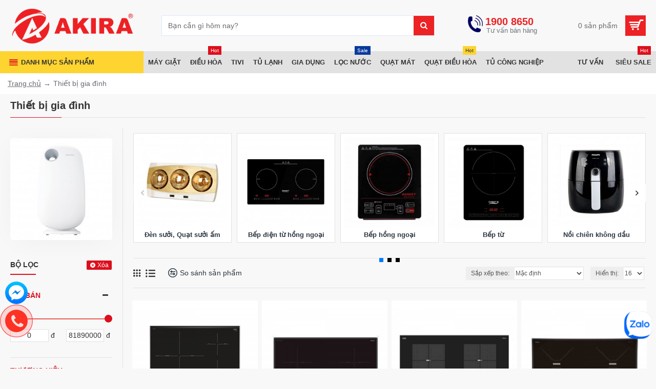

--- FILE ---
content_type: text/html; charset=utf-8
request_url: https://phanphoidienmay.net/san-pham-mua-dong
body_size: 121242
content:
<!DOCTYPE html><html dir="ltr" lang="vi" class="desktop mac chrome chrome131 webkit oc30 is-guest store-0 skin-1 desktop-header-active mobile-sticky route-product-category category-329 layout-3 one-column column-left no-js" data-jv="3.0.37" data-ov="3.0.2.0"><head typeof="og:website"><meta charset="UTF-8" /><meta name='robots' content='index, follow, max-image-preview:large, max-snippet:-1, max-video-preview:-1' /><meta name="viewport" content="width=device-width, initial-scale=1.0"><meta http-equiv="X-UA-Compatible" content="IE=edge"><title>Thiết bị gia đình</title><script>var h=document.getElementsByTagName("html")[0];h.className=h.className.replace("no-js","js")</script><style>.no-js img.lazyload{display:none}</style><base href="https://phanphoidienmay.net/" /><meta name="description" content="Thiết bị gia đình" /><meta property="fb:app_id" content=""/><meta property="og:type" content="website"/><meta property="og:title" content="Thiết bị gia đình"/><meta property="og:url" content="https://phanphoidienmay.net/san-pham-mua-dong"/><meta property="og:image" content="https://phanphoidienmay.net/image/cache/catalog/may-loc-khong-khi/coway/AP-0509DH/may-loc-khong-khi-coway-ap-0509dh-600x315w.jpg"/><meta property="og:image:width" content="600"/><meta property="og:image:height" content="315"/><meta property="og:description" content=""/><meta name="twitter:card" content="summary"/><meta name="twitter:title" content="Thiết bị gia đình"/><meta name="twitter:image" content="https://phanphoidienmay.net/image/cache/catalog/may-loc-khong-khi/coway/AP-0509DH/may-loc-khong-khi-coway-ap-0509dh-200x200.jpg"/><meta name="twitter:image:width" content="200"/><meta name="twitter:image:height" content="200"/><meta name="twitter:description" content=""/> <script>window['Journal'] = {"isPopup":false,"isPhone":false,"isTablet":false,"isDesktop":true,"filterUrlValuesSeparator":",","countdownDay":"Ng\u00e0y","countdownHour":"Gi\u1edd","countdownMin":"Ph\u00fat","countdownSec":"Gi\u00e2y","globalPageColumnLeftTabletStatus":false,"globalPageColumnRightTabletStatus":false,"scrollTop":false,"scrollToTop":false,"notificationHideAfter":"2000","quickviewPageStyleCloudZoomStatus":true,"quickviewPageStyleAdditionalImagesCarousel":true,"quickviewPageStyleAdditionalImagesCarouselStyleSpeed":"500","quickviewPageStyleAdditionalImagesCarouselStyleAutoPlay":false,"quickviewPageStyleAdditionalImagesCarouselStylePauseOnHover":true,"quickviewPageStyleAdditionalImagesCarouselStyleDelay":"3000","quickviewPageStyleAdditionalImagesCarouselStyleLoop":true,"quickviewPageStyleAdditionalImagesHeightAdjustment":"5","quickviewPageStylePriceUpdate":true,"quickviewPageStyleOptionsSelect":"all","quickviewText":"Quickview","mobileHeaderOn":"tablet","productPageStyleImageCarouselStyleSpeed":"500","productPageStyleImageCarouselStyleAutoPlay":false,"productPageStyleImageCarouselStylePauseOnHover":true,"productPageStyleImageCarouselStyleDelay":"3000","productPageStyleImageCarouselStyleLoop":false,"productPageStyleCloudZoomStatus":true,"productPageStyleCloudZoomPosition":"inner","productPageStyleAdditionalImagesCarousel":true,"productPageStyleAdditionalImagesCarouselStyleSpeed":"500","productPageStyleAdditionalImagesCarouselStyleAutoPlay":true,"productPageStyleAdditionalImagesCarouselStylePauseOnHover":true,"productPageStyleAdditionalImagesCarouselStyleDelay":"3000","productPageStyleAdditionalImagesCarouselStyleLoop":true,"productPageStyleAdditionalImagesHeightAdjustment":"","productPageStylePriceUpdate":true,"productPageStyleOptionsSelect":"all","infiniteScrollStatus":true,"infiniteScrollOffset":"4","infiniteScrollLoadPrev":"T\u1ea3i s\u1ea3n ph\u1ea9m tr\u01b0\u1edbc","infiniteScrollLoadNext":"T\u1ea3i s\u1ea3n ph\u1ea9m ti\u1ebfp theo","infiniteScrollLoading":"\u0110ang t\u1ea3i...","infiniteScrollNoneLeft":"B\u1ea1n \u0111\u00e3  \u0111\u1ebfn cu\u1ed1i danh s\u00e1ch s\u1ea3n ph\u1ea9m.","headerHeight":"100","headerCompactHeight":"50","mobileMenuOn":"","searchStyleSearchAutoSuggestStatus":true,"searchStyleSearchAutoSuggestDescription":true,"headerMiniSearchDisplay":"default","stickyStatus":true,"stickyFullHomePadding":false,"stickyFullwidth":true,"stickyAt":"","stickyHeight":"","headerTopBarHeight":"35","topBarStatus":false,"headerType":"classic","headerMobileHeight":"70","headerMobileStickyStatus":true,"headerMobileTopBarVisibility":false,"headerMobileTopBarHeight":"30","checkoutUrl":"https:\/\/phanphoidienmay.net\/thanh-toan","currency_left":"","currency_right":"\u0111","currency_decimal":",","currency_thousand":".","mobileFilterButtonText":"L\u1ecdc s\u1ea3n ph\u1ea9m","filterBase":"https:\/\/phanphoidienmay.net\/san-pham-mua-dong","notification":[{"m":137,"c":"017df752"}],"columnsCount":1};</script> <script>(function(){if(Journal['isPhone']){return;}
var wrappers=['search','cart','cart-content','logo','language','currency'];var documentClassList=document.documentElement.classList;function extractClassList(){return['desktop','tablet','phone','desktop-header-active','mobile-header-active','mobile-menu-active'].filter(function(cls){return documentClassList.contains(cls);});}
function mqr(mqls,listener){Object.keys(mqls).forEach(function(k){mqls[k].addListener(listener);});listener();}
function mobileMenu(){console.warn('mobile menu!');var element=document.querySelector('#main-menu');var wrapper=document.querySelector('.mobile-main-menu-wrapper');if(element&&wrapper){wrapper.appendChild(element);}
var main_menu=document.querySelector('.main-menu');if(main_menu){main_menu.classList.add('accordion-menu');}
document.querySelectorAll('.main-menu .dropdown-toggle').forEach(function(element){element.classList.remove('dropdown-toggle');element.classList.add('collapse-toggle');element.removeAttribute('data-toggle');});document.querySelectorAll('.main-menu .dropdown-menu').forEach(function(element){element.classList.remove('dropdown-menu');element.classList.remove('j-dropdown');element.classList.add('collapse');});}
function desktopMenu(){console.warn('desktop menu!');var element=document.querySelector('#main-menu');var wrapper=document.querySelector('.desktop-main-menu-wrapper');if(element&&wrapper){wrapper.insertBefore(element,document.querySelector('#main-menu-2'));}
var main_menu=document.querySelector('.main-menu');if(main_menu){main_menu.classList.remove('accordion-menu');}
document.querySelectorAll('.main-menu .collapse-toggle').forEach(function(element){element.classList.add('dropdown-toggle');element.classList.remove('collapse-toggle');element.setAttribute('data-toggle','dropdown');});document.querySelectorAll('.main-menu .collapse').forEach(function(element){element.classList.add('dropdown-menu');element.classList.add('j-dropdown');element.classList.remove('collapse');});document.body.classList.remove('mobile-wrapper-open');}
function mobileHeader(){console.warn('mobile header!');Object.keys(wrappers).forEach(function(k){var element=document.querySelector('#'+wrappers[k]);var wrapper=document.querySelector('.mobile-'+wrappers[k]+'-wrapper');if(element&&wrapper){wrapper.appendChild(element);}
if(wrappers[k]==='cart-content'){if(element){element.classList.remove('j-dropdown');element.classList.remove('dropdown-menu');}}});var search=document.querySelector('#search');var cart=document.querySelector('#cart');if(search&&(Journal['searchStyle']==='full')){search.classList.remove('full-search');search.classList.add('mini-search');}
if(cart&&(Journal['cartStyle']==='full')){cart.classList.remove('full-cart');cart.classList.add('mini-cart')}}
function desktopHeader(){console.warn('desktop header!');Object.keys(wrappers).forEach(function(k){var element=document.querySelector('#'+wrappers[k]);var wrapper=document.querySelector('.desktop-'+wrappers[k]+'-wrapper');if(wrappers[k]==='cart-content'){if(element){element.classList.add('j-dropdown');element.classList.add('dropdown-menu');document.querySelector('#cart').appendChild(element);}}else{if(element&&wrapper){wrapper.appendChild(element);}}});var search=document.querySelector('#search');var cart=document.querySelector('#cart');if(search&&(Journal['searchStyle']==='full')){search.classList.remove('mini-search');search.classList.add('full-search');}
if(cart&&(Journal['cartStyle']==='full')){cart.classList.remove('mini-cart');cart.classList.add('full-cart');}
documentClassList.remove('mobile-cart-content-container-open');documentClassList.remove('mobile-main-menu-container-open');documentClassList.remove('mobile-overlay');}
function moveElements(classList){if(classList.includes('mobile-header-active')){mobileHeader();mobileMenu();}else if(classList.includes('mobile-menu-active')){desktopHeader();mobileMenu();}else{desktopHeader();desktopMenu();}}
var mqls={phone:window.matchMedia('(max-width: 768px)'),tablet:window.matchMedia('(max-width: 1023px)'),menu:window.matchMedia('(max-width: '+Journal['mobileMenuOn']+'px)')};mqr(mqls,function(){var oldClassList=extractClassList();if(Journal['isDesktop']){if(mqls.phone.matches){documentClassList.remove('desktop');documentClassList.remove('tablet');documentClassList.add('mobile');documentClassList.add('phone');}else if(mqls.tablet.matches){documentClassList.remove('desktop');documentClassList.remove('phone');documentClassList.add('mobile');documentClassList.add('tablet');}else{documentClassList.remove('mobile');documentClassList.remove('phone');documentClassList.remove('tablet');documentClassList.add('desktop');}
if(documentClassList.contains('phone')||(documentClassList.contains('tablet')&&Journal['mobileHeaderOn']==='tablet')){documentClassList.remove('desktop-header-active');documentClassList.add('mobile-header-active');}else{documentClassList.remove('mobile-header-active');documentClassList.add('desktop-header-active');}}
if(documentClassList.contains('desktop-header-active')&&mqls.menu.matches){documentClassList.add('mobile-menu-active');}else{documentClassList.remove('mobile-menu-active');}
var newClassList=extractClassList();if(oldClassList.join(' ')!==newClassList.join(' ')){if(document.readyState==='loading'){document.addEventListener('DOMContentLoaded',function(){moveElements(newClassList);});}else{moveElements(newClassList);}}});})();(function(){var cookies={};var style=document.createElement('style');var documentClassList=document.documentElement.classList;document.head.appendChild(style);document.cookie.split('; ').forEach(function(c){var cc=c.split('=');cookies[cc[0]]=cc[1];});if(Journal['popup']){for(var i in Journal['popup']){if(!cookies['p-'+Journal['popup'][i]['c']]){documentClassList.add('popup-open');documentClassList.add('popup-center');break;}}}
if(Journal['notification']){for(var i in Journal['notification']){if(cookies['n-'+Journal['notification'][i]['c']]){style.sheet.insertRule('.module-notification-'+Journal['notification'][i]['m']+'{ display:none }');}}}
if(Journal['headerNotice']){for(var i in Journal['headerNotice']){if(cookies['hn-'+Journal['headerNotice'][i]['c']]){style.sheet.insertRule('.module-header_notice-'+Journal['headerNotice'][i]['m']+'{ display:none }');}}}
if(Journal['layoutNotice']){for(var i in Journal['layoutNotice']){if(cookies['ln-'+Journal['layoutNotice'][i]['c']]){style.sheet.insertRule('.module-layout_notice-'+Journal['layoutNotice'][i]['m']+'{ display:none }');}}}})();</script> <style>html{font-family:sans-serif;-webkit-text-size-adjust:100%;-ms-text-size-adjust:100%}body{margin:0}article,aside,details,figcaption,figure,footer,header,hgroup,main,menu,nav,section,summary{display:block}audio,canvas,progress,video{display:inline-block;vertical-align:baseline}audio:not([controls]){display:none;height:0}[hidden],template{display:none}a{background-color:transparent}a:active,a:hover{outline:0}abbr[title]{border-bottom:1px dotted}b,strong{font-weight:700}dfn{font-style:italic}h1{margin:.67em 0;font-size:2em}mark{color:#000;background:#ff0}small{font-size:80%}sub,sup{position:relative;font-size:75%;line-height:0;vertical-align:baseline}sup{top:-.5em}sub{bottom:-.25em}img{border:0}svg:not(:root){overflow:hidden}figure{margin:1em
40px}hr{height:0;-webkit-box-sizing:content-box;-moz-box-sizing:content-box;box-sizing:content-box}pre{overflow:auto}code,kbd,pre,samp{font-family:monospace,monospace;font-size:1em}button,input,optgroup,select,textarea{margin:0;font:inherit;color:inherit}button{overflow:visible}button,select{text-transform:none}button,html input[type=button],input[type=reset],input[type=submit]{-webkit-appearance:button;cursor:pointer}button[disabled],html input[disabled]{cursor:default}button::-moz-focus-inner,input::-moz-focus-inner{padding:0;border:0}input{line-height:normal}input[type=checkbox],input[type=radio]{-webkit-box-sizing:border-box;-moz-box-sizing:border-box;box-sizing:border-box;padding:0}input[type=number]::-webkit-inner-spin-button,input[type=number]::-webkit-outer-spin-button{height:auto}input[type=search]{-webkit-box-sizing:content-box;-moz-box-sizing:content-box;box-sizing:content-box;-webkit-appearance:textfield}input[type=search]::-webkit-search-cancel-button,input[type=search]::-webkit-search-decoration{-webkit-appearance:none}fieldset{padding:.35em .625em .75em;margin:0
2px;border:1px
solid silver}legend{padding:0;border:0}textarea{overflow:auto}optgroup{font-weight:700}table{border-spacing:0;border-collapse:collapse}td,th{padding:0}@media
print{*,:after,:before{color:#000!important;text-shadow:none!important;background:0 0!important;-webkit-box-shadow:none!important;box-shadow:none!important}a,a:visited{text-decoration:underline}a[href]:after{content:" (" attr(href) ")"}abbr[title]:after{content:" (" attr(title) ")"}a[href^="javascript:"]:after,a[href^="#"]:after{content:""}blockquote,pre{border:1px
solid #999;page-break-inside:avoid}thead{display:table-header-group}img,tr{page-break-inside:avoid}img{max-width:100%!important}h2,h3,p{orphans:3;widows:3}h2,h3{page-break-after:avoid}.navbar{display:none}.btn>.caret,.dropup>.btn>.caret{border-top-color:#000!important}.label{border:1px
solid #000}.table{border-collapse:collapse!important}.table td,.table
th{background-color:#fff!important}.table-bordered td,.table-bordered
th{border:1px
solid #ddd!important}}@font-face{font-family:'Glyphicons Halflings';src:url(/catalog/view/javascript/bootstrap/fonts/glyphicons-halflings-regular.eot);src:url(/catalog/view/javascript/bootstrap/fonts/glyphicons-halflings-regular.eot?#iefix) format('embedded-opentype'),url(/catalog/view/javascript/bootstrap/fonts/glyphicons-halflings-regular.woff2) format('woff2'),url(/catalog/view/javascript/bootstrap/fonts/glyphicons-halflings-regular.woff) format('woff'),url(/catalog/view/javascript/bootstrap/fonts/glyphicons-halflings-regular.ttf) format('truetype'),url(/catalog/view/javascript/bootstrap/fonts/glyphicons-halflings-regular.svg#glyphicons_halflingsregular) format('svg')}.glyphicon{position:relative;top:1px;display:inline-block;font-family:'Glyphicons Halflings';font-style:normal;font-weight:400;line-height:1;-webkit-font-smoothing:antialiased;-moz-osx-font-smoothing:grayscale}.glyphicon-asterisk:before{content:"\2a"}.glyphicon-plus:before{content:"\2b"}.glyphicon-eur:before,.glyphicon-euro:before{content:"\20ac"}.glyphicon-minus:before{content:"\2212"}.glyphicon-cloud:before{content:"\2601"}.glyphicon-envelope:before{content:"\2709"}.glyphicon-pencil:before{content:"\270f"}.glyphicon-glass:before{content:"\e001"}.glyphicon-music:before{content:"\e002"}.glyphicon-search:before{content:"\e003"}.glyphicon-heart:before{content:"\e005"}.glyphicon-star:before{content:"\e006"}.glyphicon-star-empty:before{content:"\e007"}.glyphicon-user:before{content:"\e008"}.glyphicon-film:before{content:"\e009"}.glyphicon-th-large:before{content:"\e010"}.glyphicon-th:before{content:"\e011"}.glyphicon-th-list:before{content:"\e012"}.glyphicon-ok:before{content:"\e013"}.glyphicon-remove:before{content:"\e014"}.glyphicon-zoom-in:before{content:"\e015"}.glyphicon-zoom-out:before{content:"\e016"}.glyphicon-off:before{content:"\e017"}.glyphicon-signal:before{content:"\e018"}.glyphicon-cog:before{content:"\e019"}.glyphicon-trash:before{content:"\e020"}.glyphicon-home:before{content:"\e021"}.glyphicon-file:before{content:"\e022"}.glyphicon-time:before{content:"\e023"}.glyphicon-road:before{content:"\e024"}.glyphicon-download-alt:before{content:"\e025"}.glyphicon-download:before{content:"\e026"}.glyphicon-upload:before{content:"\e027"}.glyphicon-inbox:before{content:"\e028"}.glyphicon-play-circle:before{content:"\e029"}.glyphicon-repeat:before{content:"\e030"}.glyphicon-refresh:before{content:"\e031"}.glyphicon-list-alt:before{content:"\e032"}.glyphicon-lock:before{content:"\e033"}.glyphicon-flag:before{content:"\e034"}.glyphicon-headphones:before{content:"\e035"}.glyphicon-volume-off:before{content:"\e036"}.glyphicon-volume-down:before{content:"\e037"}.glyphicon-volume-up:before{content:"\e038"}.glyphicon-qrcode:before{content:"\e039"}.glyphicon-barcode:before{content:"\e040"}.glyphicon-tag:before{content:"\e041"}.glyphicon-tags:before{content:"\e042"}.glyphicon-book:before{content:"\e043"}.glyphicon-bookmark:before{content:"\e044"}.glyphicon-print:before{content:"\e045"}.glyphicon-camera:before{content:"\e046"}.glyphicon-font:before{content:"\e047"}.glyphicon-bold:before{content:"\e048"}.glyphicon-italic:before{content:"\e049"}.glyphicon-text-height:before{content:"\e050"}.glyphicon-text-width:before{content:"\e051"}.glyphicon-align-left:before{content:"\e052"}.glyphicon-align-center:before{content:"\e053"}.glyphicon-align-right:before{content:"\e054"}.glyphicon-align-justify:before{content:"\e055"}.glyphicon-list:before{content:"\e056"}.glyphicon-indent-left:before{content:"\e057"}.glyphicon-indent-right:before{content:"\e058"}.glyphicon-facetime-video:before{content:"\e059"}.glyphicon-picture:before{content:"\e060"}.glyphicon-map-marker:before{content:"\e062"}.glyphicon-adjust:before{content:"\e063"}.glyphicon-tint:before{content:"\e064"}.glyphicon-edit:before{content:"\e065"}.glyphicon-share:before{content:"\e066"}.glyphicon-check:before{content:"\e067"}.glyphicon-move:before{content:"\e068"}.glyphicon-step-backward:before{content:"\e069"}.glyphicon-fast-backward:before{content:"\e070"}.glyphicon-backward:before{content:"\e071"}.glyphicon-play:before{content:"\e072"}.glyphicon-pause:before{content:"\e073"}.glyphicon-stop:before{content:"\e074"}.glyphicon-forward:before{content:"\e075"}.glyphicon-fast-forward:before{content:"\e076"}.glyphicon-step-forward:before{content:"\e077"}.glyphicon-eject:before{content:"\e078"}.glyphicon-chevron-left:before{content:"\e079"}.glyphicon-chevron-right:before{content:"\e080"}.glyphicon-plus-sign:before{content:"\e081"}.glyphicon-minus-sign:before{content:"\e082"}.glyphicon-remove-sign:before{content:"\e083"}.glyphicon-ok-sign:before{content:"\e084"}.glyphicon-question-sign:before{content:"\e085"}.glyphicon-info-sign:before{content:"\e086"}.glyphicon-screenshot:before{content:"\e087"}.glyphicon-remove-circle:before{content:"\e088"}.glyphicon-ok-circle:before{content:"\e089"}.glyphicon-ban-circle:before{content:"\e090"}.glyphicon-arrow-left:before{content:"\e091"}.glyphicon-arrow-right:before{content:"\e092"}.glyphicon-arrow-up:before{content:"\e093"}.glyphicon-arrow-down:before{content:"\e094"}.glyphicon-share-alt:before{content:"\e095"}.glyphicon-resize-full:before{content:"\e096"}.glyphicon-resize-small:before{content:"\e097"}.glyphicon-exclamation-sign:before{content:"\e101"}.glyphicon-gift:before{content:"\e102"}.glyphicon-leaf:before{content:"\e103"}.glyphicon-fire:before{content:"\e104"}.glyphicon-eye-open:before{content:"\e105"}.glyphicon-eye-close:before{content:"\e106"}.glyphicon-warning-sign:before{content:"\e107"}.glyphicon-plane:before{content:"\e108"}.glyphicon-calendar:before{content:"\e109"}.glyphicon-random:before{content:"\e110"}.glyphicon-comment:before{content:"\e111"}.glyphicon-magnet:before{content:"\e112"}.glyphicon-chevron-up:before{content:"\e113"}.glyphicon-chevron-down:before{content:"\e114"}.glyphicon-retweet:before{content:"\e115"}.glyphicon-shopping-cart:before{content:"\e116"}.glyphicon-folder-close:before{content:"\e117"}.glyphicon-folder-open:before{content:"\e118"}.glyphicon-resize-vertical:before{content:"\e119"}.glyphicon-resize-horizontal:before{content:"\e120"}.glyphicon-hdd:before{content:"\e121"}.glyphicon-bullhorn:before{content:"\e122"}.glyphicon-bell:before{content:"\e123"}.glyphicon-certificate:before{content:"\e124"}.glyphicon-thumbs-up:before{content:"\e125"}.glyphicon-thumbs-down:before{content:"\e126"}.glyphicon-hand-right:before{content:"\e127"}.glyphicon-hand-left:before{content:"\e128"}.glyphicon-hand-up:before{content:"\e129"}.glyphicon-hand-down:before{content:"\e130"}.glyphicon-circle-arrow-right:before{content:"\e131"}.glyphicon-circle-arrow-left:before{content:"\e132"}.glyphicon-circle-arrow-up:before{content:"\e133"}.glyphicon-circle-arrow-down:before{content:"\e134"}.glyphicon-globe:before{content:"\e135"}.glyphicon-wrench:before{content:"\e136"}.glyphicon-tasks:before{content:"\e137"}.glyphicon-filter:before{content:"\e138"}.glyphicon-briefcase:before{content:"\e139"}.glyphicon-fullscreen:before{content:"\e140"}.glyphicon-dashboard:before{content:"\e141"}.glyphicon-paperclip:before{content:"\e142"}.glyphicon-heart-empty:before{content:"\e143"}.glyphicon-link:before{content:"\e144"}.glyphicon-phone:before{content:"\e145"}.glyphicon-pushpin:before{content:"\e146"}.glyphicon-usd:before{content:"\e148"}.glyphicon-gbp:before{content:"\e149"}.glyphicon-sort:before{content:"\e150"}.glyphicon-sort-by-alphabet:before{content:"\e151"}.glyphicon-sort-by-alphabet-alt:before{content:"\e152"}.glyphicon-sort-by-order:before{content:"\e153"}.glyphicon-sort-by-order-alt:before{content:"\e154"}.glyphicon-sort-by-attributes:before{content:"\e155"}.glyphicon-sort-by-attributes-alt:before{content:"\e156"}.glyphicon-unchecked:before{content:"\e157"}.glyphicon-expand:before{content:"\e158"}.glyphicon-collapse-down:before{content:"\e159"}.glyphicon-collapse-up:before{content:"\e160"}.glyphicon-log-in:before{content:"\e161"}.glyphicon-flash:before{content:"\e162"}.glyphicon-log-out:before{content:"\e163"}.glyphicon-new-window:before{content:"\e164"}.glyphicon-record:before{content:"\e165"}.glyphicon-save:before{content:"\e166"}.glyphicon-open:before{content:"\e167"}.glyphicon-saved:before{content:"\e168"}.glyphicon-import:before{content:"\e169"}.glyphicon-export:before{content:"\e170"}.glyphicon-send:before{content:"\e171"}.glyphicon-floppy-disk:before{content:"\e172"}.glyphicon-floppy-saved:before{content:"\e173"}.glyphicon-floppy-remove:before{content:"\e174"}.glyphicon-floppy-save:before{content:"\e175"}.glyphicon-floppy-open:before{content:"\e176"}.glyphicon-credit-card:before{content:"\e177"}.glyphicon-transfer:before{content:"\e178"}.glyphicon-cutlery:before{content:"\e179"}.glyphicon-header:before{content:"\e180"}.glyphicon-compressed:before{content:"\e181"}.glyphicon-earphone:before{content:"\e182"}.glyphicon-phone-alt:before{content:"\e183"}.glyphicon-tower:before{content:"\e184"}.glyphicon-stats:before{content:"\e185"}.glyphicon-sd-video:before{content:"\e186"}.glyphicon-hd-video:before{content:"\e187"}.glyphicon-subtitles:before{content:"\e188"}.glyphicon-sound-stereo:before{content:"\e189"}.glyphicon-sound-dolby:before{content:"\e190"}.glyphicon-sound-5-1:before{content:"\e191"}.glyphicon-sound-6-1:before{content:"\e192"}.glyphicon-sound-7-1:before{content:"\e193"}.glyphicon-copyright-mark:before{content:"\e194"}.glyphicon-registration-mark:before{content:"\e195"}.glyphicon-cloud-download:before{content:"\e197"}.glyphicon-cloud-upload:before{content:"\e198"}.glyphicon-tree-conifer:before{content:"\e199"}.glyphicon-tree-deciduous:before{content:"\e200"}.glyphicon-cd:before{content:"\e201"}.glyphicon-save-file:before{content:"\e202"}.glyphicon-open-file:before{content:"\e203"}.glyphicon-level-up:before{content:"\e204"}.glyphicon-copy:before{content:"\e205"}.glyphicon-paste:before{content:"\e206"}.glyphicon-alert:before{content:"\e209"}.glyphicon-equalizer:before{content:"\e210"}.glyphicon-king:before{content:"\e211"}.glyphicon-queen:before{content:"\e212"}.glyphicon-pawn:before{content:"\e213"}.glyphicon-bishop:before{content:"\e214"}.glyphicon-knight:before{content:"\e215"}.glyphicon-baby-formula:before{content:"\e216"}.glyphicon-tent:before{content:"\26fa"}.glyphicon-blackboard:before{content:"\e218"}.glyphicon-bed:before{content:"\e219"}.glyphicon-apple:before{content:"\f8ff"}.glyphicon-erase:before{content:"\e221"}.glyphicon-hourglass:before{content:"\231b"}.glyphicon-lamp:before{content:"\e223"}.glyphicon-duplicate:before{content:"\e224"}.glyphicon-piggy-bank:before{content:"\e225"}.glyphicon-scissors:before{content:"\e226"}.glyphicon-bitcoin:before{content:"\e227"}.glyphicon-btc:before{content:"\e227"}.glyphicon-xbt:before{content:"\e227"}.glyphicon-yen:before{content:"\00a5"}.glyphicon-jpy:before{content:"\00a5"}.glyphicon-ruble:before{content:"\20bd"}.glyphicon-rub:before{content:"\20bd"}.glyphicon-scale:before{content:"\e230"}.glyphicon-ice-lolly:before{content:"\e231"}.glyphicon-ice-lolly-tasted:before{content:"\e232"}.glyphicon-education:before{content:"\e233"}.glyphicon-option-horizontal:before{content:"\e234"}.glyphicon-option-vertical:before{content:"\e235"}.glyphicon-menu-hamburger:before{content:"\e236"}.glyphicon-modal-window:before{content:"\e237"}.glyphicon-oil:before{content:"\e238"}.glyphicon-grain:before{content:"\e239"}.glyphicon-sunglasses:before{content:"\e240"}.glyphicon-text-size:before{content:"\e241"}.glyphicon-text-color:before{content:"\e242"}.glyphicon-text-background:before{content:"\e243"}.glyphicon-object-align-top:before{content:"\e244"}.glyphicon-object-align-bottom:before{content:"\e245"}.glyphicon-object-align-horizontal:before{content:"\e246"}.glyphicon-object-align-left:before{content:"\e247"}.glyphicon-object-align-vertical:before{content:"\e248"}.glyphicon-object-align-right:before{content:"\e249"}.glyphicon-triangle-right:before{content:"\e250"}.glyphicon-triangle-left:before{content:"\e251"}.glyphicon-triangle-bottom:before{content:"\e252"}.glyphicon-triangle-top:before{content:"\e253"}.glyphicon-console:before{content:"\e254"}.glyphicon-superscript:before{content:"\e255"}.glyphicon-subscript:before{content:"\e256"}.glyphicon-menu-left:before{content:"\e257"}.glyphicon-menu-right:before{content:"\e258"}.glyphicon-menu-down:before{content:"\e259"}.glyphicon-menu-up:before{content:"\e260"}*{-webkit-box-sizing:border-box;-moz-box-sizing:border-box;box-sizing:border-box}:after,:before{-webkit-box-sizing:border-box;-moz-box-sizing:border-box;box-sizing:border-box}html{font-size:10px;-webkit-tap-highlight-color:rgba(0,0,0,0)}body{font-family:"Helvetica Neue",Helvetica,Arial,sans-serif;font-size:14px;line-height:1.42857143;color:#333;background-color:#fff}button,input,select,textarea{font-family:inherit;font-size:inherit;line-height:inherit}a{color:#337ab7;text-decoration:none}a:focus,a:hover{color:#23527c;text-decoration:underline}a:focus{outline:thin dotted;outline:5px
auto -webkit-focus-ring-color;outline-offset:-2px}figure{margin:0}img{vertical-align:middle}.carousel-inner>.item>a>img,.carousel-inner>.item>img,.img-responsive,.thumbnail a>img,.thumbnail>img{display:block;max-width:100%;height:auto}.img-rounded{border-radius:6px}.img-thumbnail{display:inline-block;max-width:100%;height:auto;padding:4px;line-height:1.42857143;background-color:#fff;border:1px
solid #ddd;border-radius:4px;-webkit-transition:all .2s ease-in-out;-o-transition:all .2s ease-in-out;transition:all .2s ease-in-out}.img-circle{border-radius:50%}hr{margin-top:20px;margin-bottom:20px;border:0;border-top:1px solid #eee}.sr-only{position:absolute;width:1px;height:1px;padding:0;margin:-1px;overflow:hidden;clip:rect(0,0,0,0);border:0}.sr-only-focusable:active,.sr-only-focusable:focus{position:static;width:auto;height:auto;margin:0;overflow:visible;clip:auto}[role=button]{cursor:pointer}.h1,.h2,.h3,.h4,.h5,.h6,h1,h2,h3,h4,h5,h6{font-family:inherit;font-weight:500;line-height:1.1;color:inherit}.h1 .small,.h1 small,.h2 .small,.h2 small,.h3 .small,.h3 small,.h4 .small,.h4 small,.h5 .small,.h5 small,.h6 .small,.h6 small,h1 .small,h1 small,h2 .small,h2 small,h3 .small,h3 small,h4 .small,h4 small,h5 .small,h5 small,h6 .small,h6
small{font-weight:400;line-height:1;color:#777}.h1,.h2,.h3,h1,h2,h3{margin-top:20px;margin-bottom:10px}.h1 .small,.h1 small,.h2 .small,.h2 small,.h3 .small,.h3 small,h1 .small,h1 small,h2 .small,h2 small,h3 .small,h3
small{font-size:65%}.h4,.h5,.h6,h4,h5,h6{margin-top:10px;margin-bottom:10px}.h4 .small,.h4 small,.h5 .small,.h5 small,.h6 .small,.h6 small,h4 .small,h4 small,h5 .small,h5 small,h6 .small,h6
small{font-size:75%}.h1,h1{font-size:36px}.h2,h2{font-size:30px}.h3,h3{font-size:24px}.h4,h4{font-size:18px}.h5,h5{font-size:14px}.h6,h6{font-size:12px}p{margin:0
0 10px}.lead{margin-bottom:20px;font-size:16px;font-weight:300;line-height:1.4}@media (min-width:768px){.lead{font-size:21px}}.small,small{font-size:85%}.mark,mark{padding:.2em;background-color:#fcf8e3}.text-left{text-align:left}.text-right{text-align:right}.text-center{text-align:center}.text-justify{text-align:justify}.text-nowrap{white-space:nowrap}.text-lowercase{text-transform:lowercase}.text-uppercase{text-transform:uppercase}.text-capitalize{text-transform:capitalize}.text-muted{color:#777}.text-primary{color:#337ab7}a.text-primary:focus,a.text-primary:hover{color:#286090}.text-success{color:#3c763d}a.text-success:focus,a.text-success:hover{color:#2b542c}.text-info{color:#31708f}a.text-info:focus,a.text-info:hover{color:#245269}.text-warning{color:#8a6d3b}a.text-warning:focus,a.text-warning:hover{color:#66512c}.text-danger{color:#a94442}a.text-danger:focus,a.text-danger:hover{color:#843534}.bg-primary{color:#fff;background-color:#337ab7}a.bg-primary:focus,a.bg-primary:hover{background-color:#286090}.bg-success{background-color:#dff0d8}a.bg-success:focus,a.bg-success:hover{background-color:#c1e2b3}.bg-info{background-color:#d9edf7}a.bg-info:focus,a.bg-info:hover{background-color:#afd9ee}.bg-warning{background-color:#fcf8e3}a.bg-warning:focus,a.bg-warning:hover{background-color:#f7ecb5}.bg-danger{background-color:#f2dede}a.bg-danger:focus,a.bg-danger:hover{background-color:#e4b9b9}.page-header{padding-bottom:9px;margin:40px
0 20px;border-bottom:1px solid #eee}ol,ul{margin-top:0;margin-bottom:10px}ol ol,ol ul,ul ol,ul
ul{margin-bottom:0}.list-unstyled{padding-left:0;list-style:none}.list-inline{padding-left:0;margin-left:-5px;list-style:none}.list-inline>li{display:inline-block;padding-right:5px;padding-left:5px}dl{margin-top:0;margin-bottom:20px}dd,dt{line-height:1.42857143}dt{font-weight:700}dd{margin-left:0}@media (min-width:768px){.dl-horizontal
dt{float:left;width:160px;overflow:hidden;clear:left;text-align:right;text-overflow:ellipsis;white-space:nowrap}.dl-horizontal
dd{margin-left:180px}}abbr[data-original-title],abbr[title]{cursor:help;border-bottom:1px dotted #777}.initialism{font-size:90%;text-transform:uppercase}blockquote{padding:10px
20px;margin:0
0 20px;font-size:17.5px;border-left:5px solid #eee}blockquote ol:last-child,blockquote p:last-child,blockquote ul:last-child{margin-bottom:0}blockquote .small,blockquote footer,blockquote
small{display:block;font-size:80%;line-height:1.42857143;color:#777}blockquote .small:before,blockquote footer:before,blockquote small:before{content:'\2014 \00A0'}.blockquote-reverse,blockquote.pull-right{padding-right:15px;padding-left:0;text-align:right;border-right:5px solid #eee;border-left:0}.blockquote-reverse .small:before,.blockquote-reverse footer:before,.blockquote-reverse small:before,blockquote.pull-right .small:before,blockquote.pull-right footer:before,blockquote.pull-right small:before{content:''}.blockquote-reverse .small:after,.blockquote-reverse footer:after,.blockquote-reverse small:after,blockquote.pull-right .small:after,blockquote.pull-right footer:after,blockquote.pull-right small:after{content:'\00A0 \2014'}address{margin-bottom:20px;font-style:normal;line-height:1.42857143}code,kbd,pre,samp{font-family:Menlo,Monaco,Consolas,"Courier New",monospace}code{padding:2px
4px;font-size:90%;color:#c7254e;background-color:#f9f2f4;border-radius:4px}kbd{padding:2px
4px;font-size:90%;color:#fff;background-color:#333;border-radius:3px;-webkit-box-shadow:inset 0 -1px 0 rgba(0,0,0,.25);box-shadow:inset 0 -1px 0 rgba(0,0,0,.25)}kbd
kbd{padding:0;font-size:100%;font-weight:700;-webkit-box-shadow:none;box-shadow:none}pre{display:block;padding:9.5px;margin:0
0 10px;font-size:13px;line-height:1.42857143;color:#333;word-break:break-all;word-wrap:break-word;background-color:#f5f5f5;border:1px
solid #ccc;border-radius:4px}pre
code{padding:0;font-size:inherit;color:inherit;white-space:pre-wrap;background-color:transparent;border-radius:0}.pre-scrollable{max-height:340px;overflow-y:scroll}.container{padding-right:15px;padding-left:15px;margin-right:auto;margin-left:auto}@media (min-width:768px){.container{width:750px}}@media (min-width:992px){.container{width:970px}}@media (min-width:1200px){.container{width:1170px}}.container-fluid{padding-right:15px;padding-left:15px;margin-right:auto;margin-left:auto}.row{margin-right:-15px;margin-left:-15px}.col-lg-1,.col-lg-10,.col-lg-11,.col-lg-12,.col-lg-2,.col-lg-3,.col-lg-4,.col-lg-5,.col-lg-6,.col-lg-7,.col-lg-8,.col-lg-9,.col-md-1,.col-md-10,.col-md-11,.col-md-12,.col-md-2,.col-md-3,.col-md-4,.col-md-5,.col-md-6,.col-md-7,.col-md-8,.col-md-9,.col-sm-1,.col-sm-10,.col-sm-11,.col-sm-12,.col-sm-2,.col-sm-3,.col-sm-4,.col-sm-5,.col-sm-6,.col-sm-7,.col-sm-8,.col-sm-9,.col-xs-1,.col-xs-10,.col-xs-11,.col-xs-12,.col-xs-2,.col-xs-3,.col-xs-4,.col-xs-5,.col-xs-6,.col-xs-7,.col-xs-8,.col-xs-9{position:relative;min-height:1px;padding-right:15px;padding-left:15px}.col-xs-1,.col-xs-10,.col-xs-11,.col-xs-12,.col-xs-2,.col-xs-3,.col-xs-4,.col-xs-5,.col-xs-6,.col-xs-7,.col-xs-8,.col-xs-9{float:left}.col-xs-12{width:100%}.col-xs-11{width:91.66666667%}.col-xs-10{width:83.33333333%}.col-xs-9{width:75%}.col-xs-8{width:66.66666667%}.col-xs-7{width:58.33333333%}.col-xs-6{width:50%}.col-xs-5{width:41.66666667%}.col-xs-4{width:33.33333333%}.col-xs-3{width:25%}.col-xs-2{width:16.66666667%}.col-xs-1{width:8.33333333%}.col-xs-pull-12{right:100%}.col-xs-pull-11{right:91.66666667%}.col-xs-pull-10{right:83.33333333%}.col-xs-pull-9{right:75%}.col-xs-pull-8{right:66.66666667%}.col-xs-pull-7{right:58.33333333%}.col-xs-pull-6{right:50%}.col-xs-pull-5{right:41.66666667%}.col-xs-pull-4{right:33.33333333%}.col-xs-pull-3{right:25%}.col-xs-pull-2{right:16.66666667%}.col-xs-pull-1{right:8.33333333%}.col-xs-pull-0{right:auto}.col-xs-push-12{left:100%}.col-xs-push-11{left:91.66666667%}.col-xs-push-10{left:83.33333333%}.col-xs-push-9{left:75%}.col-xs-push-8{left:66.66666667%}.col-xs-push-7{left:58.33333333%}.col-xs-push-6{left:50%}.col-xs-push-5{left:41.66666667%}.col-xs-push-4{left:33.33333333%}.col-xs-push-3{left:25%}.col-xs-push-2{left:16.66666667%}.col-xs-push-1{left:8.33333333%}.col-xs-push-0{left:auto}.col-xs-offset-12{margin-left:100%}.col-xs-offset-11{margin-left:91.66666667%}.col-xs-offset-10{margin-left:83.33333333%}.col-xs-offset-9{margin-left:75%}.col-xs-offset-8{margin-left:66.66666667%}.col-xs-offset-7{margin-left:58.33333333%}.col-xs-offset-6{margin-left:50%}.col-xs-offset-5{margin-left:41.66666667%}.col-xs-offset-4{margin-left:33.33333333%}.col-xs-offset-3{margin-left:25%}.col-xs-offset-2{margin-left:16.66666667%}.col-xs-offset-1{margin-left:8.33333333%}.col-xs-offset-0{margin-left:0}@media (min-width:768px){.col-sm-1,.col-sm-10,.col-sm-11,.col-sm-12,.col-sm-2,.col-sm-3,.col-sm-4,.col-sm-5,.col-sm-6,.col-sm-7,.col-sm-8,.col-sm-9{float:left}.col-sm-12{width:100%}.col-sm-11{width:91.66666667%}.col-sm-10{width:83.33333333%}.col-sm-9{width:75%}.col-sm-8{width:66.66666667%}.col-sm-7{width:58.33333333%}.col-sm-6{width:50%}.col-sm-5{width:41.66666667%}.col-sm-4{width:33.33333333%}.col-sm-3{width:25%}.col-sm-2{width:16.66666667%}.col-sm-1{width:8.33333333%}.col-sm-pull-12{right:100%}.col-sm-pull-11{right:91.66666667%}.col-sm-pull-10{right:83.33333333%}.col-sm-pull-9{right:75%}.col-sm-pull-8{right:66.66666667%}.col-sm-pull-7{right:58.33333333%}.col-sm-pull-6{right:50%}.col-sm-pull-5{right:41.66666667%}.col-sm-pull-4{right:33.33333333%}.col-sm-pull-3{right:25%}.col-sm-pull-2{right:16.66666667%}.col-sm-pull-1{right:8.33333333%}.col-sm-pull-0{right:auto}.col-sm-push-12{left:100%}.col-sm-push-11{left:91.66666667%}.col-sm-push-10{left:83.33333333%}.col-sm-push-9{left:75%}.col-sm-push-8{left:66.66666667%}.col-sm-push-7{left:58.33333333%}.col-sm-push-6{left:50%}.col-sm-push-5{left:41.66666667%}.col-sm-push-4{left:33.33333333%}.col-sm-push-3{left:25%}.col-sm-push-2{left:16.66666667%}.col-sm-push-1{left:8.33333333%}.col-sm-push-0{left:auto}.col-sm-offset-12{margin-left:100%}.col-sm-offset-11{margin-left:91.66666667%}.col-sm-offset-10{margin-left:83.33333333%}.col-sm-offset-9{margin-left:75%}.col-sm-offset-8{margin-left:66.66666667%}.col-sm-offset-7{margin-left:58.33333333%}.col-sm-offset-6{margin-left:50%}.col-sm-offset-5{margin-left:41.66666667%}.col-sm-offset-4{margin-left:33.33333333%}.col-sm-offset-3{margin-left:25%}.col-sm-offset-2{margin-left:16.66666667%}.col-sm-offset-1{margin-left:8.33333333%}.col-sm-offset-0{margin-left:0}}@media (min-width:992px){.col-md-1,.col-md-10,.col-md-11,.col-md-12,.col-md-2,.col-md-3,.col-md-4,.col-md-5,.col-md-6,.col-md-7,.col-md-8,.col-md-9{float:left}.col-md-12{width:100%}.col-md-11{width:91.66666667%}.col-md-10{width:83.33333333%}.col-md-9{width:75%}.col-md-8{width:66.66666667%}.col-md-7{width:58.33333333%}.col-md-6{width:50%}.col-md-5{width:41.66666667%}.col-md-4{width:33.33333333%}.col-md-3{width:25%}.col-md-2{width:16.66666667%}.col-md-1{width:8.33333333%}.col-md-pull-12{right:100%}.col-md-pull-11{right:91.66666667%}.col-md-pull-10{right:83.33333333%}.col-md-pull-9{right:75%}.col-md-pull-8{right:66.66666667%}.col-md-pull-7{right:58.33333333%}.col-md-pull-6{right:50%}.col-md-pull-5{right:41.66666667%}.col-md-pull-4{right:33.33333333%}.col-md-pull-3{right:25%}.col-md-pull-2{right:16.66666667%}.col-md-pull-1{right:8.33333333%}.col-md-pull-0{right:auto}.col-md-push-12{left:100%}.col-md-push-11{left:91.66666667%}.col-md-push-10{left:83.33333333%}.col-md-push-9{left:75%}.col-md-push-8{left:66.66666667%}.col-md-push-7{left:58.33333333%}.col-md-push-6{left:50%}.col-md-push-5{left:41.66666667%}.col-md-push-4{left:33.33333333%}.col-md-push-3{left:25%}.col-md-push-2{left:16.66666667%}.col-md-push-1{left:8.33333333%}.col-md-push-0{left:auto}.col-md-offset-12{margin-left:100%}.col-md-offset-11{margin-left:91.66666667%}.col-md-offset-10{margin-left:83.33333333%}.col-md-offset-9{margin-left:75%}.col-md-offset-8{margin-left:66.66666667%}.col-md-offset-7{margin-left:58.33333333%}.col-md-offset-6{margin-left:50%}.col-md-offset-5{margin-left:41.66666667%}.col-md-offset-4{margin-left:33.33333333%}.col-md-offset-3{margin-left:25%}.col-md-offset-2{margin-left:16.66666667%}.col-md-offset-1{margin-left:8.33333333%}.col-md-offset-0{margin-left:0}}@media (min-width:1200px){.col-lg-1,.col-lg-10,.col-lg-11,.col-lg-12,.col-lg-2,.col-lg-3,.col-lg-4,.col-lg-5,.col-lg-6,.col-lg-7,.col-lg-8,.col-lg-9{float:left}.col-lg-12{width:100%}.col-lg-11{width:91.66666667%}.col-lg-10{width:83.33333333%}.col-lg-9{width:75%}.col-lg-8{width:66.66666667%}.col-lg-7{width:58.33333333%}.col-lg-6{width:50%}.col-lg-5{width:41.66666667%}.col-lg-4{width:33.33333333%}.col-lg-3{width:25%}.col-lg-2{width:16.66666667%}.col-lg-1{width:8.33333333%}.col-lg-pull-12{right:100%}.col-lg-pull-11{right:91.66666667%}.col-lg-pull-10{right:83.33333333%}.col-lg-pull-9{right:75%}.col-lg-pull-8{right:66.66666667%}.col-lg-pull-7{right:58.33333333%}.col-lg-pull-6{right:50%}.col-lg-pull-5{right:41.66666667%}.col-lg-pull-4{right:33.33333333%}.col-lg-pull-3{right:25%}.col-lg-pull-2{right:16.66666667%}.col-lg-pull-1{right:8.33333333%}.col-lg-pull-0{right:auto}.col-lg-push-12{left:100%}.col-lg-push-11{left:91.66666667%}.col-lg-push-10{left:83.33333333%}.col-lg-push-9{left:75%}.col-lg-push-8{left:66.66666667%}.col-lg-push-7{left:58.33333333%}.col-lg-push-6{left:50%}.col-lg-push-5{left:41.66666667%}.col-lg-push-4{left:33.33333333%}.col-lg-push-3{left:25%}.col-lg-push-2{left:16.66666667%}.col-lg-push-1{left:8.33333333%}.col-lg-push-0{left:auto}.col-lg-offset-12{margin-left:100%}.col-lg-offset-11{margin-left:91.66666667%}.col-lg-offset-10{margin-left:83.33333333%}.col-lg-offset-9{margin-left:75%}.col-lg-offset-8{margin-left:66.66666667%}.col-lg-offset-7{margin-left:58.33333333%}.col-lg-offset-6{margin-left:50%}.col-lg-offset-5{margin-left:41.66666667%}.col-lg-offset-4{margin-left:33.33333333%}.col-lg-offset-3{margin-left:25%}.col-lg-offset-2{margin-left:16.66666667%}.col-lg-offset-1{margin-left:8.33333333%}.col-lg-offset-0{margin-left:0}}table{background-color:transparent}caption{padding-top:8px;padding-bottom:8px;color:#777;text-align:left}th{text-align:left}.table{width:100%;max-width:100%;margin-bottom:20px}.table>tbody>tr>td,.table>tbody>tr>th,.table>tfoot>tr>td,.table>tfoot>tr>th,.table>thead>tr>td,.table>thead>tr>th{padding:8px;line-height:1.42857143;vertical-align:top;border-top:1px solid #ddd}.table>thead>tr>th{vertical-align:bottom;border-bottom:2px solid #ddd}.table>caption+thead>tr:first-child>td,.table>caption+thead>tr:first-child>th,.table>colgroup+thead>tr:first-child>td,.table>colgroup+thead>tr:first-child>th,.table>thead:first-child>tr:first-child>td,.table>thead:first-child>tr:first-child>th{border-top:0}.table>tbody+tbody{border-top:2px solid #ddd}.table
.table{background-color:#fff}.table-condensed>tbody>tr>td,.table-condensed>tbody>tr>th,.table-condensed>tfoot>tr>td,.table-condensed>tfoot>tr>th,.table-condensed>thead>tr>td,.table-condensed>thead>tr>th{padding:5px}.table-bordered{border:1px
solid #ddd}.table-bordered>tbody>tr>td,.table-bordered>tbody>tr>th,.table-bordered>tfoot>tr>td,.table-bordered>tfoot>tr>th,.table-bordered>thead>tr>td,.table-bordered>thead>tr>th{border:1px
solid #ddd}.table-bordered>thead>tr>td,.table-bordered>thead>tr>th{border-bottom-width:2px}.table-striped>tbody>tr:nth-of-type(odd){background-color:#f9f9f9}.table-hover>tbody>tr:hover{background-color:#f5f5f5}table col[class*=col-]{position:static;display:table-column;float:none}table td[class*=col-],table th[class*=col-]{position:static;display:table-cell;float:none}.table>tbody>tr.active>td,.table>tbody>tr.active>th,.table>tbody>tr>td.active,.table>tbody>tr>th.active,.table>tfoot>tr.active>td,.table>tfoot>tr.active>th,.table>tfoot>tr>td.active,.table>tfoot>tr>th.active,.table>thead>tr.active>td,.table>thead>tr.active>th,.table>thead>tr>td.active,.table>thead>tr>th.active{background-color:#f5f5f5}.table-hover>tbody>tr.active:hover>td,.table-hover>tbody>tr.active:hover>th,.table-hover>tbody>tr:hover>.active,.table-hover>tbody>tr>td.active:hover,.table-hover>tbody>tr>th.active:hover{background-color:#e8e8e8}.table>tbody>tr.success>td,.table>tbody>tr.success>th,.table>tbody>tr>td.success,.table>tbody>tr>th.success,.table>tfoot>tr.success>td,.table>tfoot>tr.success>th,.table>tfoot>tr>td.success,.table>tfoot>tr>th.success,.table>thead>tr.success>td,.table>thead>tr.success>th,.table>thead>tr>td.success,.table>thead>tr>th.success{background-color:#dff0d8}.table-hover>tbody>tr.success:hover>td,.table-hover>tbody>tr.success:hover>th,.table-hover>tbody>tr:hover>.success,.table-hover>tbody>tr>td.success:hover,.table-hover>tbody>tr>th.success:hover{background-color:#d0e9c6}.table>tbody>tr.info>td,.table>tbody>tr.info>th,.table>tbody>tr>td.info,.table>tbody>tr>th.info,.table>tfoot>tr.info>td,.table>tfoot>tr.info>th,.table>tfoot>tr>td.info,.table>tfoot>tr>th.info,.table>thead>tr.info>td,.table>thead>tr.info>th,.table>thead>tr>td.info,.table>thead>tr>th.info{background-color:#d9edf7}.table-hover>tbody>tr.info:hover>td,.table-hover>tbody>tr.info:hover>th,.table-hover>tbody>tr:hover>.info,.table-hover>tbody>tr>td.info:hover,.table-hover>tbody>tr>th.info:hover{background-color:#c4e3f3}.table>tbody>tr.warning>td,.table>tbody>tr.warning>th,.table>tbody>tr>td.warning,.table>tbody>tr>th.warning,.table>tfoot>tr.warning>td,.table>tfoot>tr.warning>th,.table>tfoot>tr>td.warning,.table>tfoot>tr>th.warning,.table>thead>tr.warning>td,.table>thead>tr.warning>th,.table>thead>tr>td.warning,.table>thead>tr>th.warning{background-color:#fcf8e3}.table-hover>tbody>tr.warning:hover>td,.table-hover>tbody>tr.warning:hover>th,.table-hover>tbody>tr:hover>.warning,.table-hover>tbody>tr>td.warning:hover,.table-hover>tbody>tr>th.warning:hover{background-color:#faf2cc}.table>tbody>tr.danger>td,.table>tbody>tr.danger>th,.table>tbody>tr>td.danger,.table>tbody>tr>th.danger,.table>tfoot>tr.danger>td,.table>tfoot>tr.danger>th,.table>tfoot>tr>td.danger,.table>tfoot>tr>th.danger,.table>thead>tr.danger>td,.table>thead>tr.danger>th,.table>thead>tr>td.danger,.table>thead>tr>th.danger{background-color:#f2dede}.table-hover>tbody>tr.danger:hover>td,.table-hover>tbody>tr.danger:hover>th,.table-hover>tbody>tr:hover>.danger,.table-hover>tbody>tr>td.danger:hover,.table-hover>tbody>tr>th.danger:hover{background-color:#ebcccc}.table-responsive{min-height:.01%;overflow-x:auto}@media screen and (max-width:767px){.table-responsive{width:100%;margin-bottom:15px;overflow-y:hidden;-ms-overflow-style:-ms-autohiding-scrollbar;border:1px
solid #ddd}.table-responsive>.table{margin-bottom:0}.table-responsive>.table>tbody>tr>td,.table-responsive>.table>tbody>tr>th,.table-responsive>.table>tfoot>tr>td,.table-responsive>.table>tfoot>tr>th,.table-responsive>.table>thead>tr>td,.table-responsive>.table>thead>tr>th{white-space:nowrap}.table-responsive>.table-bordered{border:0}.table-responsive>.table-bordered>tbody>tr>td:first-child,.table-responsive>.table-bordered>tbody>tr>th:first-child,.table-responsive>.table-bordered>tfoot>tr>td:first-child,.table-responsive>.table-bordered>tfoot>tr>th:first-child,.table-responsive>.table-bordered>thead>tr>td:first-child,.table-responsive>.table-bordered>thead>tr>th:first-child{border-left:0}.table-responsive>.table-bordered>tbody>tr>td:last-child,.table-responsive>.table-bordered>tbody>tr>th:last-child,.table-responsive>.table-bordered>tfoot>tr>td:last-child,.table-responsive>.table-bordered>tfoot>tr>th:last-child,.table-responsive>.table-bordered>thead>tr>td:last-child,.table-responsive>.table-bordered>thead>tr>th:last-child{border-right:0}.table-responsive>.table-bordered>tbody>tr:last-child>td,.table-responsive>.table-bordered>tbody>tr:last-child>th,.table-responsive>.table-bordered>tfoot>tr:last-child>td,.table-responsive>.table-bordered>tfoot>tr:last-child>th{border-bottom:0}}fieldset{min-width:0;padding:0;margin:0;border:0}legend{display:block;width:100%;padding:0;margin-bottom:20px;font-size:21px;line-height:inherit;color:#333;border:0;border-bottom:1px solid #e5e5e5}label{display:inline-block;max-width:100%;margin-bottom:5px;font-weight:700}input[type=search]{-webkit-box-sizing:border-box;-moz-box-sizing:border-box;box-sizing:border-box}input[type=checkbox],input[type=radio]{margin:4px
0 0;margin-top:1px\9;line-height:normal}input[type=file]{display:block}input[type=range]{display:block;width:100%}select[multiple],select[size]{height:auto}input[type=file]:focus,input[type=checkbox]:focus,input[type=radio]:focus{outline:thin dotted;outline:5px
auto -webkit-focus-ring-color;outline-offset:-2px}output{display:block;padding-top:7px;font-size:14px;line-height:1.42857143;color:#555}.form-control{display:block;width:100%;height:34px;padding:6px
12px;font-size:14px;line-height:1.42857143;color:#555;background-color:#fff;background-image:none;border:1px
solid #ccc;border-radius:4px;-webkit-box-shadow:inset 0 1px 1px rgba(0,0,0,.075);box-shadow:inset 0 1px 1px rgba(0,0,0,.075);-webkit-transition:border-color ease-in-out .15s,-webkit-box-shadow ease-in-out .15s;-o-transition:border-color ease-in-out .15s,box-shadow ease-in-out .15s;transition:border-color ease-in-out .15s,box-shadow ease-in-out .15s}.form-control:focus{border-color:#66afe9;outline:0;-webkit-box-shadow:inset 0 1px 1px rgba(0,0,0,.075),0 0 8px rgba(102,175,233,.6);box-shadow:inset 0 1px 1px rgba(0,0,0,.075),0 0 8px rgba(102,175,233,.6)}.form-control::-moz-placeholder{color:#999;opacity:1}.form-control:-ms-input-placeholder{color:#999}.form-control::-webkit-input-placeholder{color:#999}.form-control[disabled],.form-control[readonly],fieldset[disabled] .form-control{background-color:#eee;opacity:1}.form-control[disabled],fieldset[disabled] .form-control{cursor:not-allowed}textarea.form-control{height:auto}input[type=search]{-webkit-appearance:none}@media screen and (-webkit-min-device-pixel-ratio:0){input[type=date].form-control,input[type=time].form-control,input[type=datetime-local].form-control,input[type=month].form-control{line-height:34px}.input-group-sm input[type=date],.input-group-sm input[type=time],.input-group-sm input[type=datetime-local],.input-group-sm input[type=month],input[type=date].input-sm,input[type=time].input-sm,input[type=datetime-local].input-sm,input[type=month].input-sm{line-height:30px}.input-group-lg input[type=date],.input-group-lg input[type=time],.input-group-lg input[type=datetime-local],.input-group-lg input[type=month],input[type=date].input-lg,input[type=time].input-lg,input[type=datetime-local].input-lg,input[type=month].input-lg{line-height:46px}}.form-group{margin-bottom:15px}.checkbox,.radio{position:relative;display:block;margin-top:10px;margin-bottom:10px}.checkbox label,.radio
label{min-height:20px;padding-left:20px;margin-bottom:0;font-weight:400;cursor:pointer}.checkbox input[type=checkbox],.checkbox-inline input[type=checkbox],.radio input[type=radio],.radio-inline input[type=radio]{position:absolute;margin-top:4px\9;margin-left:-20px}.checkbox+.checkbox,.radio+.radio{margin-top:-5px}.checkbox-inline,.radio-inline{position:relative;display:inline-block;padding-left:20px;margin-bottom:0;font-weight:400;vertical-align:middle;cursor:pointer}.checkbox-inline+.checkbox-inline,.radio-inline+.radio-inline{margin-top:0;margin-left:10px}fieldset[disabled] input[type=checkbox],fieldset[disabled] input[type=radio],input[type=checkbox].disabled,input[type=checkbox][disabled],input[type=radio].disabled,input[type=radio][disabled]{cursor:not-allowed}.checkbox-inline.disabled,.radio-inline.disabled,fieldset[disabled] .checkbox-inline,fieldset[disabled] .radio-inline{cursor:not-allowed}.checkbox.disabled label,.radio.disabled label,fieldset[disabled] .checkbox label,fieldset[disabled] .radio
label{cursor:not-allowed}.form-control-static{min-height:34px;padding-top:7px;padding-bottom:7px;margin-bottom:0}.form-control-static.input-lg,.form-control-static.input-sm{padding-right:0;padding-left:0}.input-sm{height:30px;padding:5px
10px;font-size:12px;line-height:1.5;border-radius:3px}select.input-sm{height:30px;line-height:30px}select[multiple].input-sm,textarea.input-sm{height:auto}.form-group-sm .form-control{height:30px;padding:5px
10px;font-size:12px;line-height:1.5;border-radius:3px}.form-group-sm select.form-control{height:30px;line-height:30px}.form-group-sm select[multiple].form-control,.form-group-sm textarea.form-control{height:auto}.form-group-sm .form-control-static{height:30px;min-height:32px;padding:6px
10px;font-size:12px;line-height:1.5}.input-lg{height:46px;padding:10px
16px;font-size:18px;line-height:1.3333333;border-radius:6px}select.input-lg{height:46px;line-height:46px}select[multiple].input-lg,textarea.input-lg{height:auto}.form-group-lg .form-control{height:46px;padding:10px
16px;font-size:18px;line-height:1.3333333;border-radius:6px}.form-group-lg select.form-control{height:46px;line-height:46px}.form-group-lg select[multiple].form-control,.form-group-lg textarea.form-control{height:auto}.form-group-lg .form-control-static{height:46px;min-height:38px;padding:11px
16px;font-size:18px;line-height:1.3333333}.has-feedback{position:relative}.has-feedback .form-control{padding-right:42.5px}.form-control-feedback{position:absolute;top:0;right:0;z-index:2;display:block;width:34px;height:34px;line-height:34px;text-align:center;pointer-events:none}.form-group-lg .form-control+.form-control-feedback,.input-group-lg+.form-control-feedback,.input-lg+.form-control-feedback{width:46px;height:46px;line-height:46px}.form-group-sm .form-control+.form-control-feedback,.input-group-sm+.form-control-feedback,.input-sm+.form-control-feedback{width:30px;height:30px;line-height:30px}.has-success .checkbox,.has-success .checkbox-inline,.has-success .control-label,.has-success .help-block,.has-success .radio,.has-success .radio-inline,.has-success.checkbox label,.has-success.checkbox-inline label,.has-success.radio label,.has-success.radio-inline
label{color:#3c763d}.has-success .form-control{border-color:#3c763d;-webkit-box-shadow:inset 0 1px 1px rgba(0,0,0,.075);box-shadow:inset 0 1px 1px rgba(0,0,0,.075)}.has-success .form-control:focus{border-color:#2b542c;-webkit-box-shadow:inset 0 1px 1px rgba(0,0,0,.075),0 0 6px #67b168;box-shadow:inset 0 1px 1px rgba(0,0,0,.075),0 0 6px #67b168}.has-success .input-group-addon{color:#3c763d;background-color:#dff0d8;border-color:#3c763d}.has-success .form-control-feedback{color:#3c763d}.has-warning .checkbox,.has-warning .checkbox-inline,.has-warning .control-label,.has-warning .help-block,.has-warning .radio,.has-warning .radio-inline,.has-warning.checkbox label,.has-warning.checkbox-inline label,.has-warning.radio label,.has-warning.radio-inline
label{color:#8a6d3b}.has-warning .form-control{border-color:#8a6d3b;-webkit-box-shadow:inset 0 1px 1px rgba(0,0,0,.075);box-shadow:inset 0 1px 1px rgba(0,0,0,.075)}.has-warning .form-control:focus{border-color:#66512c;-webkit-box-shadow:inset 0 1px 1px rgba(0,0,0,.075),0 0 6px #c0a16b;box-shadow:inset 0 1px 1px rgba(0,0,0,.075),0 0 6px #c0a16b}.has-warning .input-group-addon{color:#8a6d3b;background-color:#fcf8e3;border-color:#8a6d3b}.has-warning .form-control-feedback{color:#8a6d3b}.has-error .checkbox,.has-error .checkbox-inline,.has-error .control-label,.has-error .help-block,.has-error .radio,.has-error .radio-inline,.has-error.checkbox label,.has-error.checkbox-inline label,.has-error.radio label,.has-error.radio-inline
label{color:#a94442}.has-error .form-control{border-color:#a94442;-webkit-box-shadow:inset 0 1px 1px rgba(0,0,0,.075);box-shadow:inset 0 1px 1px rgba(0,0,0,.075)}.has-error .form-control:focus{border-color:#843534;-webkit-box-shadow:inset 0 1px 1px rgba(0,0,0,.075),0 0 6px #ce8483;box-shadow:inset 0 1px 1px rgba(0,0,0,.075),0 0 6px #ce8483}.has-error .input-group-addon{color:#a94442;background-color:#f2dede;border-color:#a94442}.has-error .form-control-feedback{color:#a94442}.has-feedback label~.form-control-feedback{top:25px}.has-feedback label.sr-only~.form-control-feedback{top:0}.help-block{display:block;margin-top:5px;margin-bottom:10px;color:#737373}@media (min-width:768px){.form-inline .form-group{display:inline-block;margin-bottom:0;vertical-align:middle}.form-inline .form-control{display:inline-block;width:auto;vertical-align:middle}.form-inline .form-control-static{display:inline-block}.form-inline .input-group{display:inline-table;vertical-align:middle}.form-inline .input-group .form-control,.form-inline .input-group .input-group-addon,.form-inline .input-group .input-group-btn{width:auto}.form-inline .input-group>.form-control{width:100%}.form-inline .control-label{margin-bottom:0;vertical-align:middle}.form-inline .checkbox,.form-inline
.radio{display:inline-block;margin-top:0;margin-bottom:0;vertical-align:middle}.form-inline .checkbox label,.form-inline .radio
label{padding-left:0}.form-inline .checkbox input[type=checkbox],.form-inline .radio input[type=radio]{position:relative;margin-left:0}.form-inline .has-feedback .form-control-feedback{top:0}}.form-horizontal .checkbox,.form-horizontal .checkbox-inline,.form-horizontal .radio,.form-horizontal .radio-inline{padding-top:7px;margin-top:0;margin-bottom:0}.form-horizontal .checkbox,.form-horizontal
.radio{min-height:27px}.form-horizontal .form-group{margin-right:-15px;margin-left:-15px}@media (min-width:768px){.form-horizontal .control-label{padding-top:7px;margin-bottom:0;text-align:right}}.form-horizontal .has-feedback .form-control-feedback{right:15px}@media (min-width:768px){.form-horizontal .form-group-lg .control-label{padding-top:14.33px;font-size:18px}}@media (min-width:768px){.form-horizontal .form-group-sm .control-label{padding-top:6px;font-size:12px}}.btn{display:inline-block;padding:6px
12px;margin-bottom:0;font-size:14px;font-weight:400;line-height:1.42857143;text-align:center;white-space:nowrap;vertical-align:middle;-ms-touch-action:manipulation;touch-action:manipulation;cursor:pointer;-webkit-user-select:none;-moz-user-select:none;-ms-user-select:none;user-select:none;background-image:none;border:1px
solid transparent;border-radius:4px}.btn.active.focus,.btn.active:focus,.btn.focus,.btn:active.focus,.btn:active:focus,.btn:focus{outline:thin dotted;outline:5px
auto -webkit-focus-ring-color;outline-offset:-2px}.btn.focus,.btn:focus,.btn:hover{color:#333;text-decoration:none}.btn.active,.btn:active{background-image:none;outline:0;-webkit-box-shadow:inset 0 3px 5px rgba(0,0,0,.125);box-shadow:inset 0 3px 5px rgba(0,0,0,.125)}.btn.disabled,.btn[disabled],fieldset[disabled] .btn{cursor:not-allowed;filter:alpha(opacity=65);-webkit-box-shadow:none;box-shadow:none;opacity:.65}a.btn.disabled,fieldset[disabled] a.btn{pointer-events:none}.btn-default{color:#333;background-color:#fff;border-color:#ccc}.btn-default.focus,.btn-default:focus{color:#333;background-color:#e6e6e6;border-color:#8c8c8c}.btn-default:hover{color:#333;background-color:#e6e6e6;border-color:#adadad}.btn-default.active,.btn-default:active,.open>.dropdown-toggle.btn-default{color:#333;background-color:#e6e6e6;border-color:#adadad}.btn-default.active.focus,.btn-default.active:focus,.btn-default.active:hover,.btn-default:active.focus,.btn-default:active:focus,.btn-default:active:hover,.open>.dropdown-toggle.btn-default.focus,.open>.dropdown-toggle.btn-default:focus,.open>.dropdown-toggle.btn-default:hover{color:#333;background-color:#d4d4d4;border-color:#8c8c8c}.btn-default.active,.btn-default:active,.open>.dropdown-toggle.btn-default{background-image:none}.btn-default.disabled,.btn-default.disabled.active,.btn-default.disabled.focus,.btn-default.disabled:active,.btn-default.disabled:focus,.btn-default.disabled:hover,.btn-default[disabled],.btn-default[disabled].active,.btn-default[disabled].focus,.btn-default[disabled]:active,.btn-default[disabled]:focus,.btn-default[disabled]:hover,fieldset[disabled] .btn-default,fieldset[disabled] .btn-default.active,fieldset[disabled] .btn-default.focus,fieldset[disabled] .btn-default:active,fieldset[disabled] .btn-default:focus,fieldset[disabled] .btn-default:hover{background-color:#fff;border-color:#ccc}.btn-default
.badge{color:#fff;background-color:#333}.btn-primary{color:#fff;background-color:#337ab7;border-color:#2e6da4}.btn-primary.focus,.btn-primary:focus{color:#fff;background-color:#286090;border-color:#122b40}.btn-primary:hover{color:#fff;background-color:#286090;border-color:#204d74}.btn-primary.active,.btn-primary:active,.open>.dropdown-toggle.btn-primary{color:#fff;background-color:#286090;border-color:#204d74}.btn-primary.active.focus,.btn-primary.active:focus,.btn-primary.active:hover,.btn-primary:active.focus,.btn-primary:active:focus,.btn-primary:active:hover,.open>.dropdown-toggle.btn-primary.focus,.open>.dropdown-toggle.btn-primary:focus,.open>.dropdown-toggle.btn-primary:hover{color:#fff;background-color:#204d74;border-color:#122b40}.btn-primary.active,.btn-primary:active,.open>.dropdown-toggle.btn-primary{background-image:none}.btn-primary.disabled,.btn-primary.disabled.active,.btn-primary.disabled.focus,.btn-primary.disabled:active,.btn-primary.disabled:focus,.btn-primary.disabled:hover,.btn-primary[disabled],.btn-primary[disabled].active,.btn-primary[disabled].focus,.btn-primary[disabled]:active,.btn-primary[disabled]:focus,.btn-primary[disabled]:hover,fieldset[disabled] .btn-primary,fieldset[disabled] .btn-primary.active,fieldset[disabled] .btn-primary.focus,fieldset[disabled] .btn-primary:active,fieldset[disabled] .btn-primary:focus,fieldset[disabled] .btn-primary:hover{background-color:#337ab7;border-color:#2e6da4}.btn-primary
.badge{color:#337ab7;background-color:#fff}.btn-success{color:#fff;background-color:#5cb85c;border-color:#4cae4c}.btn-success.focus,.btn-success:focus{color:#fff;background-color:#449d44;border-color:#255625}.btn-success:hover{color:#fff;background-color:#449d44;border-color:#398439}.btn-success.active,.btn-success:active,.open>.dropdown-toggle.btn-success{color:#fff;background-color:#449d44;border-color:#398439}.btn-success.active.focus,.btn-success.active:focus,.btn-success.active:hover,.btn-success:active.focus,.btn-success:active:focus,.btn-success:active:hover,.open>.dropdown-toggle.btn-success.focus,.open>.dropdown-toggle.btn-success:focus,.open>.dropdown-toggle.btn-success:hover{color:#fff;background-color:#398439;border-color:#255625}.btn-success.active,.btn-success:active,.open>.dropdown-toggle.btn-success{background-image:none}.btn-success.disabled,.btn-success.disabled.active,.btn-success.disabled.focus,.btn-success.disabled:active,.btn-success.disabled:focus,.btn-success.disabled:hover,.btn-success[disabled],.btn-success[disabled].active,.btn-success[disabled].focus,.btn-success[disabled]:active,.btn-success[disabled]:focus,.btn-success[disabled]:hover,fieldset[disabled] .btn-success,fieldset[disabled] .btn-success.active,fieldset[disabled] .btn-success.focus,fieldset[disabled] .btn-success:active,fieldset[disabled] .btn-success:focus,fieldset[disabled] .btn-success:hover{background-color:#5cb85c;border-color:#4cae4c}.btn-success
.badge{color:#5cb85c;background-color:#fff}.btn-info{color:#fff;background-color:#5bc0de;border-color:#46b8da}.btn-info.focus,.btn-info:focus{color:#fff;background-color:#31b0d5;border-color:#1b6d85}.btn-info:hover{color:#fff;background-color:#31b0d5;border-color:#269abc}.btn-info.active,.btn-info:active,.open>.dropdown-toggle.btn-info{color:#fff;background-color:#31b0d5;border-color:#269abc}.btn-info.active.focus,.btn-info.active:focus,.btn-info.active:hover,.btn-info:active.focus,.btn-info:active:focus,.btn-info:active:hover,.open>.dropdown-toggle.btn-info.focus,.open>.dropdown-toggle.btn-info:focus,.open>.dropdown-toggle.btn-info:hover{color:#fff;background-color:#269abc;border-color:#1b6d85}.btn-info.active,.btn-info:active,.open>.dropdown-toggle.btn-info{background-image:none}.btn-info.disabled,.btn-info.disabled.active,.btn-info.disabled.focus,.btn-info.disabled:active,.btn-info.disabled:focus,.btn-info.disabled:hover,.btn-info[disabled],.btn-info[disabled].active,.btn-info[disabled].focus,.btn-info[disabled]:active,.btn-info[disabled]:focus,.btn-info[disabled]:hover,fieldset[disabled] .btn-info,fieldset[disabled] .btn-info.active,fieldset[disabled] .btn-info.focus,fieldset[disabled] .btn-info:active,fieldset[disabled] .btn-info:focus,fieldset[disabled] .btn-info:hover{background-color:#5bc0de;border-color:#46b8da}.btn-info
.badge{color:#5bc0de;background-color:#fff}.btn-warning{color:#fff;background-color:#f0ad4e;border-color:#eea236}.btn-warning.focus,.btn-warning:focus{color:#fff;background-color:#ec971f;border-color:#985f0d}.btn-warning:hover{color:#fff;background-color:#ec971f;border-color:#d58512}.btn-warning.active,.btn-warning:active,.open>.dropdown-toggle.btn-warning{color:#fff;background-color:#ec971f;border-color:#d58512}.btn-warning.active.focus,.btn-warning.active:focus,.btn-warning.active:hover,.btn-warning:active.focus,.btn-warning:active:focus,.btn-warning:active:hover,.open>.dropdown-toggle.btn-warning.focus,.open>.dropdown-toggle.btn-warning:focus,.open>.dropdown-toggle.btn-warning:hover{color:#fff;background-color:#d58512;border-color:#985f0d}.btn-warning.active,.btn-warning:active,.open>.dropdown-toggle.btn-warning{background-image:none}.btn-warning.disabled,.btn-warning.disabled.active,.btn-warning.disabled.focus,.btn-warning.disabled:active,.btn-warning.disabled:focus,.btn-warning.disabled:hover,.btn-warning[disabled],.btn-warning[disabled].active,.btn-warning[disabled].focus,.btn-warning[disabled]:active,.btn-warning[disabled]:focus,.btn-warning[disabled]:hover,fieldset[disabled] .btn-warning,fieldset[disabled] .btn-warning.active,fieldset[disabled] .btn-warning.focus,fieldset[disabled] .btn-warning:active,fieldset[disabled] .btn-warning:focus,fieldset[disabled] .btn-warning:hover{background-color:#f0ad4e;border-color:#eea236}.btn-warning
.badge{color:#f0ad4e;background-color:#fff}.btn-danger{color:#fff;background-color:#d9534f;border-color:#d43f3a}.btn-danger.focus,.btn-danger:focus{color:#fff;background-color:#c9302c;border-color:#761c19}.btn-danger:hover{color:#fff;background-color:#c9302c;border-color:#ac2925}.btn-danger.active,.btn-danger:active,.open>.dropdown-toggle.btn-danger{color:#fff;background-color:#c9302c;border-color:#ac2925}.btn-danger.active.focus,.btn-danger.active:focus,.btn-danger.active:hover,.btn-danger:active.focus,.btn-danger:active:focus,.btn-danger:active:hover,.open>.dropdown-toggle.btn-danger.focus,.open>.dropdown-toggle.btn-danger:focus,.open>.dropdown-toggle.btn-danger:hover{color:#fff;background-color:#ac2925;border-color:#761c19}.btn-danger.active,.btn-danger:active,.open>.dropdown-toggle.btn-danger{background-image:none}.btn-danger.disabled,.btn-danger.disabled.active,.btn-danger.disabled.focus,.btn-danger.disabled:active,.btn-danger.disabled:focus,.btn-danger.disabled:hover,.btn-danger[disabled],.btn-danger[disabled].active,.btn-danger[disabled].focus,.btn-danger[disabled]:active,.btn-danger[disabled]:focus,.btn-danger[disabled]:hover,fieldset[disabled] .btn-danger,fieldset[disabled] .btn-danger.active,fieldset[disabled] .btn-danger.focus,fieldset[disabled] .btn-danger:active,fieldset[disabled] .btn-danger:focus,fieldset[disabled] .btn-danger:hover{background-color:#d9534f;border-color:#d43f3a}.btn-danger
.badge{color:#d9534f;background-color:#fff}.btn-link{font-weight:400;color:#337ab7;border-radius:0}.btn-link,.btn-link.active,.btn-link:active,.btn-link[disabled],fieldset[disabled] .btn-link{background-color:transparent;-webkit-box-shadow:none;box-shadow:none}.btn-link,.btn-link:active,.btn-link:focus,.btn-link:hover{border-color:transparent}.btn-link:focus,.btn-link:hover{color:#23527c;text-decoration:underline;background-color:transparent}.btn-link[disabled]:focus,.btn-link[disabled]:hover,fieldset[disabled] .btn-link:focus,fieldset[disabled] .btn-link:hover{color:#777;text-decoration:none}.btn-group-lg>.btn,.btn-lg{padding:10px
16px;font-size:18px;line-height:1.3333333;border-radius:6px}.btn-group-sm>.btn,.btn-sm{padding:5px
10px;font-size:12px;line-height:1.5;border-radius:3px}.btn-group-xs>.btn,.btn-xs{padding:1px
5px;font-size:12px;line-height:1.5;border-radius:3px}.btn-block{display:block;width:100%}.btn-block+.btn-block{margin-top:5px}input[type=button].btn-block,input[type=reset].btn-block,input[type=submit].btn-block{width:100%}.fade{opacity:0;-webkit-transition:opacity .15s linear;-o-transition:opacity .15s linear;transition:opacity .15s linear}.fade.in{opacity:1}.collapse{display:none}.collapse.in{display:block}tr.collapse.in{display:table-row}tbody.collapse.in{display:table-row-group}.collapsing{position:relative;height:0;overflow:hidden;-webkit-transition-timing-function:ease;-o-transition-timing-function:ease;transition-timing-function:ease;-webkit-transition-duration:.35s;-o-transition-duration:.35s;transition-duration:.35s;-webkit-transition-property:height,visibility;-o-transition-property:height,visibility;transition-property:height,visibility}.caret{display:inline-block;width:0;height:0;margin-left:2px;vertical-align:middle;border-top:4px dashed;border-top:4px solid\9;border-right:4px solid transparent;border-left:4px solid transparent}.dropdown,.dropup{position:relative}.dropdown-toggle:focus{outline:0}.dropdown-menu{position:absolute;top:100%;left:0;z-index:1000;display:none;float:left;min-width:160px;padding:5px
0;margin:2px
0 0;font-size:14px;text-align:left;list-style:none;background-color:#fff;-webkit-background-clip:padding-box;background-clip:padding-box;border:1px
solid #ccc;border:1px
solid rgba(0,0,0,.15);border-radius:4px;-webkit-box-shadow:0 6px 12px rgba(0,0,0,.175);box-shadow:0 6px 12px rgba(0,0,0,.175)}.dropdown-menu.pull-right{right:0;left:auto}.dropdown-menu
.divider{height:1px;margin:9px
0;overflow:hidden;background-color:#e5e5e5}.dropdown-menu>li>a{display:block;padding:3px
20px;clear:both;font-weight:400;line-height:1.42857143;color:#333;white-space:nowrap}.dropdown-menu>li>a:focus,.dropdown-menu>li>a:hover{color:#262626;text-decoration:none;background-color:#f5f5f5}.dropdown-menu>.active>a,.dropdown-menu>.active>a:focus,.dropdown-menu>.active>a:hover{color:#fff;text-decoration:none;background-color:#337ab7;outline:0}.dropdown-menu>.disabled>a,.dropdown-menu>.disabled>a:focus,.dropdown-menu>.disabled>a:hover{color:#777}.dropdown-menu>.disabled>a:focus,.dropdown-menu>.disabled>a:hover{text-decoration:none;cursor:not-allowed;background-color:transparent;background-image:none;filter:progid:DXImageTransform.Microsoft.gradient(enabled=false)}.open>.dropdown-menu{display:block}.open>a{outline:0}.dropdown-menu-right{right:0;left:auto}.dropdown-menu-left{right:auto;left:0}.dropdown-header{display:block;padding:3px
20px;font-size:12px;line-height:1.42857143;color:#777;white-space:nowrap}.dropdown-backdrop{position:fixed;top:0;right:0;bottom:0;left:0;z-index:990}.pull-right>.dropdown-menu{right:0;left:auto}.dropup .caret,.navbar-fixed-bottom .dropdown
.caret{content:"";border-top:0;border-bottom:4px dashed;border-bottom:4px solid\9}.dropup .dropdown-menu,.navbar-fixed-bottom .dropdown .dropdown-menu{top:auto;bottom:100%;margin-bottom:2px}@media (min-width:768px){.navbar-right .dropdown-menu{right:0;left:auto}.navbar-right .dropdown-menu-left{right:auto;left:0}}.btn-group,.btn-group-vertical{position:relative;display:inline-block;vertical-align:middle}.btn-group-vertical>.btn,.btn-group>.btn{position:relative;float:left}.btn-group-vertical>.btn.active,.btn-group-vertical>.btn:active,.btn-group-vertical>.btn:focus,.btn-group-vertical>.btn:hover,.btn-group>.btn.active,.btn-group>.btn:active,.btn-group>.btn:focus,.btn-group>.btn:hover{z-index:2}.btn-group .btn+.btn,.btn-group .btn+.btn-group,.btn-group .btn-group+.btn,.btn-group .btn-group+.btn-group{margin-left:-1px}.btn-toolbar{margin-left:-5px}.btn-toolbar .btn,.btn-toolbar .btn-group,.btn-toolbar .input-group{float:left}.btn-toolbar>.btn,.btn-toolbar>.btn-group,.btn-toolbar>.input-group{margin-left:5px}.btn-group>.btn:not(:first-child):not(:last-child):not(.dropdown-toggle){border-radius:0}.btn-group>.btn:first-child{margin-left:0}.btn-group>.btn:first-child:not(:last-child):not(.dropdown-toggle){border-top-right-radius:0;border-bottom-right-radius:0}.btn-group>.btn:last-child:not(:first-child),.btn-group>.dropdown-toggle:not(:first-child){border-top-left-radius:0;border-bottom-left-radius:0}.btn-group>.btn-group{float:left}.btn-group>.btn-group:not(:first-child):not(:last-child)>.btn{border-radius:0}.btn-group>.btn-group:first-child:not(:last-child)>.btn:last-child,.btn-group>.btn-group:first-child:not(:last-child)>.dropdown-toggle{border-top-right-radius:0;border-bottom-right-radius:0}.btn-group>.btn-group:last-child:not(:first-child)>.btn:first-child{border-top-left-radius:0;border-bottom-left-radius:0}.btn-group .dropdown-toggle:active,.btn-group.open .dropdown-toggle{outline:0}.btn-group>.btn+.dropdown-toggle{padding-right:8px;padding-left:8px}.btn-group>.btn-lg+.dropdown-toggle{padding-right:12px;padding-left:12px}.btn-group.open .dropdown-toggle{-webkit-box-shadow:inset 0 3px 5px rgba(0,0,0,.125);box-shadow:inset 0 3px 5px rgba(0,0,0,.125)}.btn-group.open .dropdown-toggle.btn-link{-webkit-box-shadow:none;box-shadow:none}.btn
.caret{margin-left:0}.btn-lg
.caret{border-width:5px 5px 0;border-bottom-width:0}.dropup .btn-lg
.caret{border-width:0 5px 5px}.btn-group-vertical>.btn,.btn-group-vertical>.btn-group,.btn-group-vertical>.btn-group>.btn{display:block;float:none;width:100%;max-width:100%}.btn-group-vertical>.btn-group>.btn{float:none}.btn-group-vertical>.btn+.btn,.btn-group-vertical>.btn+.btn-group,.btn-group-vertical>.btn-group+.btn,.btn-group-vertical>.btn-group+.btn-group{margin-top:-1px;margin-left:0}.btn-group-vertical>.btn:not(:first-child):not(:last-child){border-radius:0}.btn-group-vertical>.btn:first-child:not(:last-child){border-top-right-radius:4px;border-bottom-right-radius:0;border-bottom-left-radius:0}.btn-group-vertical>.btn:last-child:not(:first-child){border-top-left-radius:0;border-top-right-radius:0;border-bottom-left-radius:4px}.btn-group-vertical>.btn-group:not(:first-child):not(:last-child)>.btn{border-radius:0}.btn-group-vertical>.btn-group:first-child:not(:last-child)>.btn:last-child,.btn-group-vertical>.btn-group:first-child:not(:last-child)>.dropdown-toggle{border-bottom-right-radius:0;border-bottom-left-radius:0}.btn-group-vertical>.btn-group:last-child:not(:first-child)>.btn:first-child{border-top-left-radius:0;border-top-right-radius:0}.btn-group-justified{display:table;width:100%;table-layout:fixed;border-collapse:separate}.btn-group-justified>.btn,.btn-group-justified>.btn-group{display:table-cell;float:none;width:1%}.btn-group-justified>.btn-group
.btn{width:100%}.btn-group-justified>.btn-group .dropdown-menu{left:auto}[data-toggle=buttons]>.btn input[type=checkbox],[data-toggle=buttons]>.btn input[type=radio],[data-toggle=buttons]>.btn-group>.btn input[type=checkbox],[data-toggle=buttons]>.btn-group>.btn input[type=radio]{position:absolute;clip:rect(0,0,0,0);pointer-events:none}.input-group{position:relative;display:table;border-collapse:separate}.input-group[class*=col-]{float:none;padding-right:0;padding-left:0}.input-group .form-control{position:relative;z-index:2;float:left;width:100%;margin-bottom:0}.input-group-lg>.form-control,.input-group-lg>.input-group-addon,.input-group-lg>.input-group-btn>.btn{height:46px;padding:10px
16px;font-size:18px;line-height:1.3333333;border-radius:6px}select.input-group-lg>.form-control,select.input-group-lg>.input-group-addon,select.input-group-lg>.input-group-btn>.btn{height:46px;line-height:46px}select[multiple].input-group-lg>.form-control,select[multiple].input-group-lg>.input-group-addon,select[multiple].input-group-lg>.input-group-btn>.btn,textarea.input-group-lg>.form-control,textarea.input-group-lg>.input-group-addon,textarea.input-group-lg>.input-group-btn>.btn{height:auto}.input-group-sm>.form-control,.input-group-sm>.input-group-addon,.input-group-sm>.input-group-btn>.btn{height:30px;padding:5px
10px;font-size:12px;line-height:1.5;border-radius:3px}select.input-group-sm>.form-control,select.input-group-sm>.input-group-addon,select.input-group-sm>.input-group-btn>.btn{height:30px;line-height:30px}select[multiple].input-group-sm>.form-control,select[multiple].input-group-sm>.input-group-addon,select[multiple].input-group-sm>.input-group-btn>.btn,textarea.input-group-sm>.form-control,textarea.input-group-sm>.input-group-addon,textarea.input-group-sm>.input-group-btn>.btn{height:auto}.input-group .form-control,.input-group-addon,.input-group-btn{display:table-cell}.input-group .form-control:not(:first-child):not(:last-child),.input-group-addon:not(:first-child):not(:last-child),.input-group-btn:not(:first-child):not(:last-child){border-radius:0}.input-group-addon,.input-group-btn{width:1%;white-space:nowrap;vertical-align:middle}.input-group-addon{padding:6px
12px;font-size:14px;font-weight:400;line-height:1;color:#555;text-align:center;background-color:#eee;border:1px
solid #ccc;border-radius:4px}.input-group-addon.input-sm{padding:5px
10px;font-size:12px;border-radius:3px}.input-group-addon.input-lg{padding:10px
16px;font-size:18px;border-radius:6px}.input-group-addon input[type=checkbox],.input-group-addon input[type=radio]{margin-top:0}.input-group .form-control:first-child,.input-group-addon:first-child,.input-group-btn:first-child>.btn,.input-group-btn:first-child>.btn-group>.btn,.input-group-btn:first-child>.dropdown-toggle,.input-group-btn:last-child>.btn-group:not(:last-child)>.btn,.input-group-btn:last-child>.btn:not(:last-child):not(.dropdown-toggle){border-top-right-radius:0;border-bottom-right-radius:0}.input-group-addon:first-child{border-right:0}.input-group .form-control:last-child,.input-group-addon:last-child,.input-group-btn:first-child>.btn-group:not(:first-child)>.btn,.input-group-btn:first-child>.btn:not(:first-child),.input-group-btn:last-child>.btn,.input-group-btn:last-child>.btn-group>.btn,.input-group-btn:last-child>.dropdown-toggle{border-top-left-radius:0;border-bottom-left-radius:0}.input-group-addon:last-child{border-left:0}.input-group-btn{position:relative;font-size:0;white-space:nowrap}.input-group-btn>.btn{position:relative}.input-group-btn>.btn+.btn{margin-left:-1px}.input-group-btn>.btn:active,.input-group-btn>.btn:focus,.input-group-btn>.btn:hover{z-index:2}.input-group-btn:first-child>.btn,.input-group-btn:first-child>.btn-group{margin-right:-1px}.input-group-btn:last-child>.btn,.input-group-btn:last-child>.btn-group{z-index:2;margin-left:-1px}.nav{padding-left:0;margin-bottom:0;list-style:none}.nav>li{position:relative;display:block}.nav>li>a{position:relative;display:block;padding:10px
15px}.nav>li>a:focus,.nav>li>a:hover{text-decoration:none;background-color:#eee}.nav>li.disabled>a{color:#777}.nav>li.disabled>a:focus,.nav>li.disabled>a:hover{color:#777;text-decoration:none;cursor:not-allowed;background-color:transparent}.nav .open>a,.nav .open>a:focus,.nav .open>a:hover{background-color:#eee;border-color:#337ab7}.nav .nav-divider{height:1px;margin:9px
0;overflow:hidden;background-color:#e5e5e5}.nav>li>a>img{max-width:none}.nav-tabs{border-bottom:1px solid #ddd}.nav-tabs>li{float:left;margin-bottom:-1px}.nav-tabs>li>a{margin-right:2px;line-height:1.42857143;border:1px
solid transparent;border-radius:4px 4px 0 0}.nav-tabs>li>a:hover{border-color:#eee #eee #ddd}.nav-tabs>li.active>a,.nav-tabs>li.active>a:focus,.nav-tabs>li.active>a:hover{color:#555;cursor:default;background-color:#fff;border:1px
solid #ddd;border-bottom-color:transparent}.nav-tabs.nav-justified{width:100%;border-bottom:0}.nav-tabs.nav-justified>li{float:none}.nav-tabs.nav-justified>li>a{margin-bottom:5px;text-align:center}.nav-tabs.nav-justified>.dropdown .dropdown-menu{top:auto;left:auto}@media (min-width:768px){.nav-tabs.nav-justified>li{display:table-cell;width:1%}.nav-tabs.nav-justified>li>a{margin-bottom:0}}.nav-tabs.nav-justified>li>a{margin-right:0;border-radius:4px}.nav-tabs.nav-justified>.active>a,.nav-tabs.nav-justified>.active>a:focus,.nav-tabs.nav-justified>.active>a:hover{border:1px
solid #ddd}@media (min-width:768px){.nav-tabs.nav-justified>li>a{border-bottom:1px solid #ddd;border-radius:4px 4px 0 0}.nav-tabs.nav-justified>.active>a,.nav-tabs.nav-justified>.active>a:focus,.nav-tabs.nav-justified>.active>a:hover{border-bottom-color:#fff}}.nav-pills>li{float:left}.nav-pills>li>a{border-radius:4px}.nav-pills>li+li{margin-left:2px}.nav-pills>li.active>a,.nav-pills>li.active>a:focus,.nav-pills>li.active>a:hover{color:#fff;background-color:#337ab7}.nav-stacked>li{float:none}.nav-stacked>li+li{margin-top:2px;margin-left:0}.nav-justified{width:100%}.nav-justified>li{float:none}.nav-justified>li>a{margin-bottom:5px;text-align:center}.nav-justified>.dropdown .dropdown-menu{top:auto;left:auto}@media (min-width:768px){.nav-justified>li{display:table-cell;width:1%}.nav-justified>li>a{margin-bottom:0}}.nav-tabs-justified{border-bottom:0}.nav-tabs-justified>li>a{margin-right:0;border-radius:4px}.nav-tabs-justified>.active>a,.nav-tabs-justified>.active>a:focus,.nav-tabs-justified>.active>a:hover{border:1px
solid #ddd}@media (min-width:768px){.nav-tabs-justified>li>a{border-bottom:1px solid #ddd;border-radius:4px 4px 0 0}.nav-tabs-justified>.active>a,.nav-tabs-justified>.active>a:focus,.nav-tabs-justified>.active>a:hover{border-bottom-color:#fff}}.tab-content>.tab-pane{display:none}.tab-content>.active{display:block}.nav-tabs .dropdown-menu{margin-top:-1px;border-top-left-radius:0;border-top-right-radius:0}.navbar{position:relative;min-height:50px;margin-bottom:20px;border:1px
solid transparent}@media (min-width:768px){.navbar{border-radius:4px}}@media (min-width:768px){.navbar-header{float:left}}.navbar-collapse{padding-right:15px;padding-left:15px;overflow-x:visible;-webkit-overflow-scrolling:touch;border-top:1px solid transparent;-webkit-box-shadow:inset 0 1px 0 rgba(255,255,255,.1);box-shadow:inset 0 1px 0 rgba(255,255,255,.1)}.navbar-collapse.in{overflow-y:auto}@media (min-width:768px){.navbar-collapse{width:auto;border-top:0;-webkit-box-shadow:none;box-shadow:none}.navbar-collapse.collapse{display:block!important;height:auto!important;padding-bottom:0;overflow:visible!important}.navbar-collapse.in{overflow-y:visible}.navbar-fixed-bottom .navbar-collapse,.navbar-fixed-top .navbar-collapse,.navbar-static-top .navbar-collapse{padding-right:0;padding-left:0}}.navbar-fixed-bottom .navbar-collapse,.navbar-fixed-top .navbar-collapse{max-height:340px}@media (max-device-width:480px) and (orientation:landscape){.navbar-fixed-bottom .navbar-collapse,.navbar-fixed-top .navbar-collapse{max-height:200px}}.container-fluid>.navbar-collapse,.container-fluid>.navbar-header,.container>.navbar-collapse,.container>.navbar-header{margin-right:-15px;margin-left:-15px}@media (min-width:768px){.container-fluid>.navbar-collapse,.container-fluid>.navbar-header,.container>.navbar-collapse,.container>.navbar-header{margin-right:0;margin-left:0}}.navbar-static-top{z-index:1000;border-width:0 0 1px}@media (min-width:768px){.navbar-static-top{border-radius:0}}.navbar-fixed-bottom,.navbar-fixed-top{position:fixed;right:0;left:0;z-index:1030}@media (min-width:768px){.navbar-fixed-bottom,.navbar-fixed-top{border-radius:0}}.navbar-fixed-top{top:0;border-width:0 0 1px}.navbar-fixed-bottom{bottom:0;margin-bottom:0;border-width:1px 0 0}.navbar-brand{float:left;height:50px;padding:15px
15px;font-size:18px;line-height:20px}.navbar-brand:focus,.navbar-brand:hover{text-decoration:none}.navbar-brand>img{display:block}@media (min-width:768px){.navbar>.container .navbar-brand,.navbar>.container-fluid .navbar-brand{margin-left:-15px}}.navbar-toggle{position:relative;float:right;padding:9px
10px;margin-top:8px;margin-right:15px;margin-bottom:8px;background-color:transparent;background-image:none;border:1px
solid transparent;border-radius:4px}.navbar-toggle:focus{outline:0}.navbar-toggle .icon-bar{display:block;width:22px;height:2px;border-radius:1px}.navbar-toggle .icon-bar+.icon-bar{margin-top:4px}@media (min-width:768px){.navbar-toggle{display:none}}.navbar-nav{margin:7.5px -15px}.navbar-nav>li>a{padding-top:10px;padding-bottom:10px;line-height:20px}@media (max-width:767px){.navbar-nav .open .dropdown-menu{position:static;float:none;width:auto;margin-top:0;background-color:transparent;border:0;-webkit-box-shadow:none;box-shadow:none}.navbar-nav .open .dropdown-menu .dropdown-header,.navbar-nav .open .dropdown-menu>li>a{padding:5px
15px 5px 25px}.navbar-nav .open .dropdown-menu>li>a{line-height:20px}.navbar-nav .open .dropdown-menu>li>a:focus,.navbar-nav .open .dropdown-menu>li>a:hover{background-image:none}}@media (min-width:768px){.navbar-nav{float:left;margin:0}.navbar-nav>li{float:left}.navbar-nav>li>a{padding-top:15px;padding-bottom:15px}}.navbar-form{padding:10px
15px;margin-top:8px;margin-right:-15px;margin-bottom:8px;margin-left:-15px;border-top:1px solid transparent;border-bottom:1px solid transparent;-webkit-box-shadow:inset 0 1px 0 rgba(255,255,255,.1),0 1px 0 rgba(255,255,255,.1);box-shadow:inset 0 1px 0 rgba(255,255,255,.1),0 1px 0 rgba(255,255,255,.1)}@media (min-width:768px){.navbar-form .form-group{display:inline-block;margin-bottom:0;vertical-align:middle}.navbar-form .form-control{display:inline-block;width:auto;vertical-align:middle}.navbar-form .form-control-static{display:inline-block}.navbar-form .input-group{display:inline-table;vertical-align:middle}.navbar-form .input-group .form-control,.navbar-form .input-group .input-group-addon,.navbar-form .input-group .input-group-btn{width:auto}.navbar-form .input-group>.form-control{width:100%}.navbar-form .control-label{margin-bottom:0;vertical-align:middle}.navbar-form .checkbox,.navbar-form
.radio{display:inline-block;margin-top:0;margin-bottom:0;vertical-align:middle}.navbar-form .checkbox label,.navbar-form .radio
label{padding-left:0}.navbar-form .checkbox input[type=checkbox],.navbar-form .radio input[type=radio]{position:relative;margin-left:0}.navbar-form .has-feedback .form-control-feedback{top:0}}@media (max-width:767px){.navbar-form .form-group{margin-bottom:5px}.navbar-form .form-group:last-child{margin-bottom:0}}@media (min-width:768px){.navbar-form{width:auto;padding-top:0;padding-bottom:0;margin-right:0;margin-left:0;border:0;-webkit-box-shadow:none;box-shadow:none}}.navbar-nav>li>.dropdown-menu{margin-top:0;border-top-left-radius:0;border-top-right-radius:0}.navbar-fixed-bottom .navbar-nav>li>.dropdown-menu{margin-bottom:0;border-top-left-radius:4px;border-top-right-radius:4px;border-bottom-right-radius:0;border-bottom-left-radius:0}.navbar-btn{margin-top:8px;margin-bottom:8px}.navbar-btn.btn-sm{margin-top:10px;margin-bottom:10px}.navbar-btn.btn-xs{margin-top:14px;margin-bottom:14px}.navbar-text{margin-top:15px;margin-bottom:15px}@media (min-width:768px){.navbar-text{float:left;margin-right:15px;margin-left:15px}}@media (min-width:768px){.navbar-left{float:left!important}.navbar-right{float:right!important;margin-right:-15px}.navbar-right~.navbar-right{margin-right:0}}.navbar-default{background-color:#f8f8f8;border-color:#e7e7e7}.navbar-default .navbar-brand{color:#777}.navbar-default .navbar-brand:focus,.navbar-default .navbar-brand:hover{color:#5e5e5e;background-color:transparent}.navbar-default .navbar-text{color:#777}.navbar-default .navbar-nav>li>a{color:#777}.navbar-default .navbar-nav>li>a:focus,.navbar-default .navbar-nav>li>a:hover{color:#333;background-color:transparent}.navbar-default .navbar-nav>.active>a,.navbar-default .navbar-nav>.active>a:focus,.navbar-default .navbar-nav>.active>a:hover{color:#555;background-color:#e7e7e7}.navbar-default .navbar-nav>.disabled>a,.navbar-default .navbar-nav>.disabled>a:focus,.navbar-default .navbar-nav>.disabled>a:hover{color:#ccc;background-color:transparent}.navbar-default .navbar-toggle{border-color:#ddd}.navbar-default .navbar-toggle:focus,.navbar-default .navbar-toggle:hover{background-color:#ddd}.navbar-default .navbar-toggle .icon-bar{background-color:#888}.navbar-default .navbar-collapse,.navbar-default .navbar-form{border-color:#e7e7e7}.navbar-default .navbar-nav>.open>a,.navbar-default .navbar-nav>.open>a:focus,.navbar-default .navbar-nav>.open>a:hover{color:#555;background-color:#e7e7e7}@media (max-width:767px){.navbar-default .navbar-nav .open .dropdown-menu>li>a{color:#777}.navbar-default .navbar-nav .open .dropdown-menu>li>a:focus,.navbar-default .navbar-nav .open .dropdown-menu>li>a:hover{color:#333;background-color:transparent}.navbar-default .navbar-nav .open .dropdown-menu>.active>a,.navbar-default .navbar-nav .open .dropdown-menu>.active>a:focus,.navbar-default .navbar-nav .open .dropdown-menu>.active>a:hover{color:#555;background-color:#e7e7e7}.navbar-default .navbar-nav .open .dropdown-menu>.disabled>a,.navbar-default .navbar-nav .open .dropdown-menu>.disabled>a:focus,.navbar-default .navbar-nav .open .dropdown-menu>.disabled>a:hover{color:#ccc;background-color:transparent}}.navbar-default .navbar-link{color:#777}.navbar-default .navbar-link:hover{color:#333}.navbar-default .btn-link{color:#777}.navbar-default .btn-link:focus,.navbar-default .btn-link:hover{color:#333}.navbar-default .btn-link[disabled]:focus,.navbar-default .btn-link[disabled]:hover,fieldset[disabled] .navbar-default .btn-link:focus,fieldset[disabled] .navbar-default .btn-link:hover{color:#ccc}.navbar-inverse{background-color:#222;border-color:#080808}.navbar-inverse .navbar-brand{color:#9d9d9d}.navbar-inverse .navbar-brand:focus,.navbar-inverse .navbar-brand:hover{color:#fff;background-color:transparent}.navbar-inverse .navbar-text{color:#9d9d9d}.navbar-inverse .navbar-nav>li>a{color:#9d9d9d}.navbar-inverse .navbar-nav>li>a:focus,.navbar-inverse .navbar-nav>li>a:hover{color:#fff;background-color:transparent}.navbar-inverse .navbar-nav>.active>a,.navbar-inverse .navbar-nav>.active>a:focus,.navbar-inverse .navbar-nav>.active>a:hover{color:#fff;background-color:#080808}.navbar-inverse .navbar-nav>.disabled>a,.navbar-inverse .navbar-nav>.disabled>a:focus,.navbar-inverse .navbar-nav>.disabled>a:hover{color:#444;background-color:transparent}.navbar-inverse .navbar-toggle{border-color:#333}.navbar-inverse .navbar-toggle:focus,.navbar-inverse .navbar-toggle:hover{background-color:#333}.navbar-inverse .navbar-toggle .icon-bar{background-color:#fff}.navbar-inverse .navbar-collapse,.navbar-inverse .navbar-form{border-color:#101010}.navbar-inverse .navbar-nav>.open>a,.navbar-inverse .navbar-nav>.open>a:focus,.navbar-inverse .navbar-nav>.open>a:hover{color:#fff;background-color:#080808}@media (max-width:767px){.navbar-inverse .navbar-nav .open .dropdown-menu>.dropdown-header{border-color:#080808}.navbar-inverse .navbar-nav .open .dropdown-menu
.divider{background-color:#080808}.navbar-inverse .navbar-nav .open .dropdown-menu>li>a{color:#9d9d9d}.navbar-inverse .navbar-nav .open .dropdown-menu>li>a:focus,.navbar-inverse .navbar-nav .open .dropdown-menu>li>a:hover{color:#fff;background-color:transparent}.navbar-inverse .navbar-nav .open .dropdown-menu>.active>a,.navbar-inverse .navbar-nav .open .dropdown-menu>.active>a:focus,.navbar-inverse .navbar-nav .open .dropdown-menu>.active>a:hover{color:#fff;background-color:#080808}.navbar-inverse .navbar-nav .open .dropdown-menu>.disabled>a,.navbar-inverse .navbar-nav .open .dropdown-menu>.disabled>a:focus,.navbar-inverse .navbar-nav .open .dropdown-menu>.disabled>a:hover{color:#444;background-color:transparent}}.navbar-inverse .navbar-link{color:#9d9d9d}.navbar-inverse .navbar-link:hover{color:#fff}.navbar-inverse .btn-link{color:#9d9d9d}.navbar-inverse .btn-link:focus,.navbar-inverse .btn-link:hover{color:#fff}.navbar-inverse .btn-link[disabled]:focus,.navbar-inverse .btn-link[disabled]:hover,fieldset[disabled] .navbar-inverse .btn-link:focus,fieldset[disabled] .navbar-inverse .btn-link:hover{color:#444}.breadcrumb{padding:8px
15px;margin-bottom:20px;list-style:none;background-color:#f5f5f5;border-radius:4px}.breadcrumb>li{display:inline-block}.breadcrumb>li+li:before{padding:0
5px;color:#ccc;content:"/\00a0"}.breadcrumb>.active{color:#777}.pagination{display:inline-block;padding-left:0;margin:20px
0;border-radius:4px}.pagination>li{display:inline}.pagination>li>a,.pagination>li>span{position:relative;float:left;padding:6px
12px;margin-left:-1px;line-height:1.42857143;color:#337ab7;text-decoration:none;background-color:#fff;border:1px
solid #ddd}.pagination>li:first-child>a,.pagination>li:first-child>span{margin-left:0;border-top-left-radius:4px;border-bottom-left-radius:4px}.pagination>li:last-child>a,.pagination>li:last-child>span{border-top-right-radius:4px;border-bottom-right-radius:4px}.pagination>li>a:focus,.pagination>li>a:hover,.pagination>li>span:focus,.pagination>li>span:hover{z-index:3;color:#23527c;background-color:#eee;border-color:#ddd}.pagination>.active>a,.pagination>.active>a:focus,.pagination>.active>a:hover,.pagination>.active>span,.pagination>.active>span:focus,.pagination>.active>span:hover{z-index:2;color:#fff;cursor:default;background-color:#337ab7;border-color:#337ab7}.pagination>.disabled>a,.pagination>.disabled>a:focus,.pagination>.disabled>a:hover,.pagination>.disabled>span,.pagination>.disabled>span:focus,.pagination>.disabled>span:hover{color:#777;cursor:not-allowed;background-color:#fff;border-color:#ddd}.pagination-lg>li>a,.pagination-lg>li>span{padding:10px
16px;font-size:18px;line-height:1.3333333}.pagination-lg>li:first-child>a,.pagination-lg>li:first-child>span{border-top-left-radius:6px;border-bottom-left-radius:6px}.pagination-lg>li:last-child>a,.pagination-lg>li:last-child>span{border-top-right-radius:6px;border-bottom-right-radius:6px}.pagination-sm>li>a,.pagination-sm>li>span{padding:5px
10px;font-size:12px;line-height:1.5}.pagination-sm>li:first-child>a,.pagination-sm>li:first-child>span{border-top-left-radius:3px;border-bottom-left-radius:3px}.pagination-sm>li:last-child>a,.pagination-sm>li:last-child>span{border-top-right-radius:3px;border-bottom-right-radius:3px}.pager{padding-left:0;margin:20px
0;text-align:center;list-style:none}.pager
li{display:inline}.pager li>a,.pager li>span{display:inline-block;padding:5px
14px;background-color:#fff;border:1px
solid #ddd;border-radius:15px}.pager li>a:focus,.pager li>a:hover{text-decoration:none;background-color:#eee}.pager .next>a,.pager .next>span{float:right}.pager .previous>a,.pager .previous>span{float:left}.pager .disabled>a,.pager .disabled>a:focus,.pager .disabled>a:hover,.pager .disabled>span{color:#777;cursor:not-allowed;background-color:#fff}.label{display:inline;padding:.2em .6em .3em;font-size:75%;font-weight:700;line-height:1;color:#fff;text-align:center;white-space:nowrap;vertical-align:baseline;border-radius:.25em}a.label:focus,a.label:hover{color:#fff;text-decoration:none;cursor:pointer}.label:empty{display:none}.btn
.label{position:relative;top:-1px}.label-default{background-color:#777}.label-default[href]:focus,.label-default[href]:hover{background-color:#5e5e5e}.label-primary{background-color:#337ab7}.label-primary[href]:focus,.label-primary[href]:hover{background-color:#286090}.label-success{background-color:#5cb85c}.label-success[href]:focus,.label-success[href]:hover{background-color:#449d44}.label-info{background-color:#5bc0de}.label-info[href]:focus,.label-info[href]:hover{background-color:#31b0d5}.label-warning{background-color:#f0ad4e}.label-warning[href]:focus,.label-warning[href]:hover{background-color:#ec971f}.label-danger{background-color:#d9534f}.label-danger[href]:focus,.label-danger[href]:hover{background-color:#c9302c}.badge{display:inline-block;min-width:10px;padding:3px
7px;font-size:12px;font-weight:700;line-height:1;color:#fff;text-align:center;white-space:nowrap;vertical-align:middle;background-color:#777;border-radius:10px}.badge:empty{display:none}.btn
.badge{position:relative;top:-1px}.btn-group-xs>.btn .badge,.btn-xs
.badge{top:0;padding:1px
5px}a.badge:focus,a.badge:hover{color:#fff;text-decoration:none;cursor:pointer}.list-group-item.active>.badge,.nav-pills>.active>a>.badge{color:#337ab7;background-color:#fff}.list-group-item>.badge{float:right}.list-group-item>.badge+.badge{margin-right:5px}.nav-pills>li>a>.badge{margin-left:3px}.jumbotron{padding-top:30px;padding-bottom:30px;margin-bottom:30px;color:inherit;background-color:#eee}.jumbotron .h1,.jumbotron
h1{color:inherit}.jumbotron
p{margin-bottom:15px;font-size:21px;font-weight:200}.jumbotron>hr{border-top-color:#d5d5d5}.container .jumbotron,.container-fluid
.jumbotron{border-radius:6px}.jumbotron
.container{max-width:100%}@media screen and (min-width:768px){.jumbotron{padding-top:48px;padding-bottom:48px}.container .jumbotron,.container-fluid
.jumbotron{padding-right:60px;padding-left:60px}.jumbotron .h1,.jumbotron
h1{font-size:63px}}.thumbnail{display:block;padding:4px;margin-bottom:20px;line-height:1.42857143;background-color:#fff;border:1px
solid #ddd;border-radius:4px;-webkit-transition:border .2s ease-in-out;-o-transition:border .2s ease-in-out;transition:border .2s ease-in-out}.thumbnail a>img,.thumbnail>img{margin-right:auto;margin-left:auto}a.thumbnail.active,a.thumbnail:focus,a.thumbnail:hover{border-color:#337ab7}.thumbnail
.caption{padding:9px;color:#333}.alert{padding:15px;margin-bottom:20px;border:1px
solid transparent;border-radius:4px}.alert
h4{margin-top:0;color:inherit}.alert .alert-link{font-weight:700}.alert>p,.alert>ul{margin-bottom:0}.alert>p+p{margin-top:5px}.alert-dismissable,.alert-dismissible{padding-right:35px}.alert-dismissable .close,.alert-dismissible
.close{position:relative;top:-2px;right:-21px;color:inherit}.alert-success{color:#3c763d;background-color:#dff0d8;border-color:#d6e9c6}.alert-success
hr{border-top-color:#c9e2b3}.alert-success .alert-link{color:#2b542c}.alert-info{color:#31708f;background-color:#d9edf7;border-color:#bce8f1}.alert-info
hr{border-top-color:#a6e1ec}.alert-info .alert-link{color:#245269}.alert-warning{color:#8a6d3b;background-color:#fcf8e3;border-color:#faebcc}.alert-warning
hr{border-top-color:#f7e1b5}.alert-warning .alert-link{color:#66512c}.alert-danger{color:#a94442;background-color:#f2dede;border-color:#ebccd1}.alert-danger
hr{border-top-color:#e4b9c0}.alert-danger .alert-link{color:#843534}@-webkit-keyframes progress-bar-stripes{from{background-position:40px 0}to{background-position:0 0}}@-o-keyframes progress-bar-stripes{from{background-position:40px 0}to{background-position:0 0}}@keyframes progress-bar-stripes{from{background-position:40px 0}to{background-position:0 0}}.progress{height:20px;margin-bottom:20px;overflow:hidden;background-color:#f5f5f5;border-radius:4px;-webkit-box-shadow:inset 0 1px 2px rgba(0,0,0,.1);box-shadow:inset 0 1px 2px rgba(0,0,0,.1)}.progress-bar{float:left;width:0;height:100%;font-size:12px;line-height:20px;color:#fff;text-align:center;background-color:#337ab7;-webkit-box-shadow:inset 0 -1px 0 rgba(0,0,0,.15);box-shadow:inset 0 -1px 0 rgba(0,0,0,.15);-webkit-transition:width .6s ease;-o-transition:width .6s ease;transition:width .6s ease}.progress-bar-striped,.progress-striped .progress-bar{background-image:-webkit-linear-gradient(45deg,rgba(255,255,255,.15) 25%,transparent 25%,transparent 50%,rgba(255,255,255,.15) 50%,rgba(255,255,255,.15) 75%,transparent 75%,transparent);background-image:-o-linear-gradient(45deg,rgba(255,255,255,.15) 25%,transparent 25%,transparent 50%,rgba(255,255,255,.15) 50%,rgba(255,255,255,.15) 75%,transparent 75%,transparent);background-image:linear-gradient(45deg,rgba(255,255,255,.15) 25%,transparent 25%,transparent 50%,rgba(255,255,255,.15) 50%,rgba(255,255,255,.15) 75%,transparent 75%,transparent);-webkit-background-size:40px 40px;background-size:40px 40px}.progress-bar.active,.progress.active .progress-bar{-webkit-animation:progress-bar-stripes 2s linear infinite;-o-animation:progress-bar-stripes 2s linear infinite;animation:progress-bar-stripes 2s linear infinite}.progress-bar-success{background-color:#5cb85c}.progress-striped .progress-bar-success{background-image:-webkit-linear-gradient(45deg,rgba(255,255,255,.15) 25%,transparent 25%,transparent 50%,rgba(255,255,255,.15) 50%,rgba(255,255,255,.15) 75%,transparent 75%,transparent);background-image:-o-linear-gradient(45deg,rgba(255,255,255,.15) 25%,transparent 25%,transparent 50%,rgba(255,255,255,.15) 50%,rgba(255,255,255,.15) 75%,transparent 75%,transparent);background-image:linear-gradient(45deg,rgba(255,255,255,.15) 25%,transparent 25%,transparent 50%,rgba(255,255,255,.15) 50%,rgba(255,255,255,.15) 75%,transparent 75%,transparent)}.progress-bar-info{background-color:#5bc0de}.progress-striped .progress-bar-info{background-image:-webkit-linear-gradient(45deg,rgba(255,255,255,.15) 25%,transparent 25%,transparent 50%,rgba(255,255,255,.15) 50%,rgba(255,255,255,.15) 75%,transparent 75%,transparent);background-image:-o-linear-gradient(45deg,rgba(255,255,255,.15) 25%,transparent 25%,transparent 50%,rgba(255,255,255,.15) 50%,rgba(255,255,255,.15) 75%,transparent 75%,transparent);background-image:linear-gradient(45deg,rgba(255,255,255,.15) 25%,transparent 25%,transparent 50%,rgba(255,255,255,.15) 50%,rgba(255,255,255,.15) 75%,transparent 75%,transparent)}.progress-bar-warning{background-color:#f0ad4e}.progress-striped .progress-bar-warning{background-image:-webkit-linear-gradient(45deg,rgba(255,255,255,.15) 25%,transparent 25%,transparent 50%,rgba(255,255,255,.15) 50%,rgba(255,255,255,.15) 75%,transparent 75%,transparent);background-image:-o-linear-gradient(45deg,rgba(255,255,255,.15) 25%,transparent 25%,transparent 50%,rgba(255,255,255,.15) 50%,rgba(255,255,255,.15) 75%,transparent 75%,transparent);background-image:linear-gradient(45deg,rgba(255,255,255,.15) 25%,transparent 25%,transparent 50%,rgba(255,255,255,.15) 50%,rgba(255,255,255,.15) 75%,transparent 75%,transparent)}.progress-bar-danger{background-color:#d9534f}.progress-striped .progress-bar-danger{background-image:-webkit-linear-gradient(45deg,rgba(255,255,255,.15) 25%,transparent 25%,transparent 50%,rgba(255,255,255,.15) 50%,rgba(255,255,255,.15) 75%,transparent 75%,transparent);background-image:-o-linear-gradient(45deg,rgba(255,255,255,.15) 25%,transparent 25%,transparent 50%,rgba(255,255,255,.15) 50%,rgba(255,255,255,.15) 75%,transparent 75%,transparent);background-image:linear-gradient(45deg,rgba(255,255,255,.15) 25%,transparent 25%,transparent 50%,rgba(255,255,255,.15) 50%,rgba(255,255,255,.15) 75%,transparent 75%,transparent)}.media{margin-top:15px}.media:first-child{margin-top:0}.media,.media-body{overflow:hidden;zoom:1}.media-body{width:10000px}.media-object{display:block}.media-object.img-thumbnail{max-width:none}.media-right,.media>.pull-right{padding-left:10px}.media-left,.media>.pull-left{padding-right:10px}.media-body,.media-left,.media-right{display:table-cell;vertical-align:top}.media-middle{vertical-align:middle}.media-bottom{vertical-align:bottom}.media-heading{margin-top:0;margin-bottom:5px}.media-list{padding-left:0;list-style:none}.list-group{padding-left:0;margin-bottom:20px}.list-group-item{position:relative;display:block;padding:10px
15px;margin-bottom:-1px;background-color:#fff;border:1px
solid #ddd}.list-group-item:first-child{border-top-left-radius:4px;border-top-right-radius:4px}.list-group-item:last-child{margin-bottom:0;border-bottom-right-radius:4px;border-bottom-left-radius:4px}a.list-group-item,button.list-group-item{color:#555}a.list-group-item .list-group-item-heading,button.list-group-item .list-group-item-heading{color:#333}a.list-group-item:focus,a.list-group-item:hover,button.list-group-item:focus,button.list-group-item:hover{color:#555;text-decoration:none;background-color:#f5f5f5}button.list-group-item{width:100%;text-align:left}.list-group-item.disabled,.list-group-item.disabled:focus,.list-group-item.disabled:hover{color:#777;cursor:not-allowed;background-color:#eee}.list-group-item.disabled .list-group-item-heading,.list-group-item.disabled:focus .list-group-item-heading,.list-group-item.disabled:hover .list-group-item-heading{color:inherit}.list-group-item.disabled .list-group-item-text,.list-group-item.disabled:focus .list-group-item-text,.list-group-item.disabled:hover .list-group-item-text{color:#777}.list-group-item.active,.list-group-item.active:focus,.list-group-item.active:hover{z-index:2;color:#fff;background-color:#337ab7;border-color:#337ab7}.list-group-item.active .list-group-item-heading,.list-group-item.active .list-group-item-heading>.small,.list-group-item.active .list-group-item-heading>small,.list-group-item.active:focus .list-group-item-heading,.list-group-item.active:focus .list-group-item-heading>.small,.list-group-item.active:focus .list-group-item-heading>small,.list-group-item.active:hover .list-group-item-heading,.list-group-item.active:hover .list-group-item-heading>.small,.list-group-item.active:hover .list-group-item-heading>small{color:inherit}.list-group-item.active .list-group-item-text,.list-group-item.active:focus .list-group-item-text,.list-group-item.active:hover .list-group-item-text{color:#c7ddef}.list-group-item-success{color:#3c763d;background-color:#dff0d8}a.list-group-item-success,button.list-group-item-success{color:#3c763d}a.list-group-item-success .list-group-item-heading,button.list-group-item-success .list-group-item-heading{color:inherit}a.list-group-item-success:focus,a.list-group-item-success:hover,button.list-group-item-success:focus,button.list-group-item-success:hover{color:#3c763d;background-color:#d0e9c6}a.list-group-item-success.active,a.list-group-item-success.active:focus,a.list-group-item-success.active:hover,button.list-group-item-success.active,button.list-group-item-success.active:focus,button.list-group-item-success.active:hover{color:#fff;background-color:#3c763d;border-color:#3c763d}.list-group-item-info{color:#31708f;background-color:#d9edf7}a.list-group-item-info,button.list-group-item-info{color:#31708f}a.list-group-item-info .list-group-item-heading,button.list-group-item-info .list-group-item-heading{color:inherit}a.list-group-item-info:focus,a.list-group-item-info:hover,button.list-group-item-info:focus,button.list-group-item-info:hover{color:#31708f;background-color:#c4e3f3}a.list-group-item-info.active,a.list-group-item-info.active:focus,a.list-group-item-info.active:hover,button.list-group-item-info.active,button.list-group-item-info.active:focus,button.list-group-item-info.active:hover{color:#fff;background-color:#31708f;border-color:#31708f}.list-group-item-warning{color:#8a6d3b;background-color:#fcf8e3}a.list-group-item-warning,button.list-group-item-warning{color:#8a6d3b}a.list-group-item-warning .list-group-item-heading,button.list-group-item-warning .list-group-item-heading{color:inherit}a.list-group-item-warning:focus,a.list-group-item-warning:hover,button.list-group-item-warning:focus,button.list-group-item-warning:hover{color:#8a6d3b;background-color:#faf2cc}a.list-group-item-warning.active,a.list-group-item-warning.active:focus,a.list-group-item-warning.active:hover,button.list-group-item-warning.active,button.list-group-item-warning.active:focus,button.list-group-item-warning.active:hover{color:#fff;background-color:#8a6d3b;border-color:#8a6d3b}.list-group-item-danger{color:#a94442;background-color:#f2dede}a.list-group-item-danger,button.list-group-item-danger{color:#a94442}a.list-group-item-danger .list-group-item-heading,button.list-group-item-danger .list-group-item-heading{color:inherit}a.list-group-item-danger:focus,a.list-group-item-danger:hover,button.list-group-item-danger:focus,button.list-group-item-danger:hover{color:#a94442;background-color:#ebcccc}a.list-group-item-danger.active,a.list-group-item-danger.active:focus,a.list-group-item-danger.active:hover,button.list-group-item-danger.active,button.list-group-item-danger.active:focus,button.list-group-item-danger.active:hover{color:#fff;background-color:#a94442;border-color:#a94442}.list-group-item-heading{margin-top:0;margin-bottom:5px}.list-group-item-text{margin-bottom:0;line-height:1.3}.panel{margin-bottom:20px;background-color:#fff;border:1px
solid transparent;border-radius:4px;-webkit-box-shadow:0 1px 1px rgba(0,0,0,.05);box-shadow:0 1px 1px rgba(0,0,0,.05)}.panel-body{padding:15px}.panel-heading{padding:10px
15px;border-bottom:1px solid transparent;border-top-left-radius:3px;border-top-right-radius:3px}.panel-heading>.dropdown .dropdown-toggle{color:inherit}.panel-title{margin-top:0;margin-bottom:0;font-size:16px;color:inherit}.panel-title>.small,.panel-title>.small>a,.panel-title>a,.panel-title>small,.panel-title>small>a{color:inherit}.panel-footer{padding:10px
15px;background-color:#f5f5f5;border-top:1px solid #ddd;border-bottom-right-radius:3px;border-bottom-left-radius:3px}.panel>.list-group,.panel>.panel-collapse>.list-group{margin-bottom:0}.panel>.list-group .list-group-item,.panel>.panel-collapse>.list-group .list-group-item{border-width:1px 0;border-radius:0}.panel>.list-group:first-child .list-group-item:first-child,.panel>.panel-collapse>.list-group:first-child .list-group-item:first-child{border-top:0;border-top-left-radius:3px;border-top-right-radius:3px}.panel>.list-group:last-child .list-group-item:last-child,.panel>.panel-collapse>.list-group:last-child .list-group-item:last-child{border-bottom:0;border-bottom-right-radius:3px;border-bottom-left-radius:3px}.panel>.panel-heading+.panel-collapse>.list-group .list-group-item:first-child{border-top-left-radius:0;border-top-right-radius:0}.panel-heading+.list-group .list-group-item:first-child{border-top-width:0}.list-group+.panel-footer{border-top-width:0}.panel>.panel-collapse>.table,.panel>.table,.panel>.table-responsive>.table{margin-bottom:0}.panel>.panel-collapse>.table caption,.panel>.table caption,.panel>.table-responsive>.table
caption{padding-right:15px;padding-left:15px}.panel>.table-responsive:first-child>.table:first-child,.panel>.table:first-child{border-top-left-radius:3px;border-top-right-radius:3px}.panel>.table-responsive:first-child>.table:first-child>tbody:first-child>tr:first-child,.panel>.table-responsive:first-child>.table:first-child>thead:first-child>tr:first-child,.panel>.table:first-child>tbody:first-child>tr:first-child,.panel>.table:first-child>thead:first-child>tr:first-child{border-top-left-radius:3px;border-top-right-radius:3px}.panel>.table-responsive:first-child>.table:first-child>tbody:first-child>tr:first-child td:first-child,.panel>.table-responsive:first-child>.table:first-child>tbody:first-child>tr:first-child th:first-child,.panel>.table-responsive:first-child>.table:first-child>thead:first-child>tr:first-child td:first-child,.panel>.table-responsive:first-child>.table:first-child>thead:first-child>tr:first-child th:first-child,.panel>.table:first-child>tbody:first-child>tr:first-child td:first-child,.panel>.table:first-child>tbody:first-child>tr:first-child th:first-child,.panel>.table:first-child>thead:first-child>tr:first-child td:first-child,.panel>.table:first-child>thead:first-child>tr:first-child th:first-child{border-top-left-radius:3px}.panel>.table-responsive:first-child>.table:first-child>tbody:first-child>tr:first-child td:last-child,.panel>.table-responsive:first-child>.table:first-child>tbody:first-child>tr:first-child th:last-child,.panel>.table-responsive:first-child>.table:first-child>thead:first-child>tr:first-child td:last-child,.panel>.table-responsive:first-child>.table:first-child>thead:first-child>tr:first-child th:last-child,.panel>.table:first-child>tbody:first-child>tr:first-child td:last-child,.panel>.table:first-child>tbody:first-child>tr:first-child th:last-child,.panel>.table:first-child>thead:first-child>tr:first-child td:last-child,.panel>.table:first-child>thead:first-child>tr:first-child th:last-child{border-top-right-radius:3px}.panel>.table-responsive:last-child>.table:last-child,.panel>.table:last-child{border-bottom-right-radius:3px;border-bottom-left-radius:3px}.panel>.table-responsive:last-child>.table:last-child>tbody:last-child>tr:last-child,.panel>.table-responsive:last-child>.table:last-child>tfoot:last-child>tr:last-child,.panel>.table:last-child>tbody:last-child>tr:last-child,.panel>.table:last-child>tfoot:last-child>tr:last-child{border-bottom-right-radius:3px;border-bottom-left-radius:3px}.panel>.table-responsive:last-child>.table:last-child>tbody:last-child>tr:last-child td:first-child,.panel>.table-responsive:last-child>.table:last-child>tbody:last-child>tr:last-child th:first-child,.panel>.table-responsive:last-child>.table:last-child>tfoot:last-child>tr:last-child td:first-child,.panel>.table-responsive:last-child>.table:last-child>tfoot:last-child>tr:last-child th:first-child,.panel>.table:last-child>tbody:last-child>tr:last-child td:first-child,.panel>.table:last-child>tbody:last-child>tr:last-child th:first-child,.panel>.table:last-child>tfoot:last-child>tr:last-child td:first-child,.panel>.table:last-child>tfoot:last-child>tr:last-child th:first-child{border-bottom-left-radius:3px}.panel>.table-responsive:last-child>.table:last-child>tbody:last-child>tr:last-child td:last-child,.panel>.table-responsive:last-child>.table:last-child>tbody:last-child>tr:last-child th:last-child,.panel>.table-responsive:last-child>.table:last-child>tfoot:last-child>tr:last-child td:last-child,.panel>.table-responsive:last-child>.table:last-child>tfoot:last-child>tr:last-child th:last-child,.panel>.table:last-child>tbody:last-child>tr:last-child td:last-child,.panel>.table:last-child>tbody:last-child>tr:last-child th:last-child,.panel>.table:last-child>tfoot:last-child>tr:last-child td:last-child,.panel>.table:last-child>tfoot:last-child>tr:last-child th:last-child{border-bottom-right-radius:3px}.panel>.panel-body+.table,.panel>.panel-body+.table-responsive,.panel>.table+.panel-body,.panel>.table-responsive+.panel-body{border-top:1px solid #ddd}.panel>.table>tbody:first-child>tr:first-child td,.panel>.table>tbody:first-child>tr:first-child
th{border-top:0}.panel>.table-bordered,.panel>.table-responsive>.table-bordered{border:0}.panel>.table-bordered>tbody>tr>td:first-child,.panel>.table-bordered>tbody>tr>th:first-child,.panel>.table-bordered>tfoot>tr>td:first-child,.panel>.table-bordered>tfoot>tr>th:first-child,.panel>.table-bordered>thead>tr>td:first-child,.panel>.table-bordered>thead>tr>th:first-child,.panel>.table-responsive>.table-bordered>tbody>tr>td:first-child,.panel>.table-responsive>.table-bordered>tbody>tr>th:first-child,.panel>.table-responsive>.table-bordered>tfoot>tr>td:first-child,.panel>.table-responsive>.table-bordered>tfoot>tr>th:first-child,.panel>.table-responsive>.table-bordered>thead>tr>td:first-child,.panel>.table-responsive>.table-bordered>thead>tr>th:first-child{border-left:0}.panel>.table-bordered>tbody>tr>td:last-child,.panel>.table-bordered>tbody>tr>th:last-child,.panel>.table-bordered>tfoot>tr>td:last-child,.panel>.table-bordered>tfoot>tr>th:last-child,.panel>.table-bordered>thead>tr>td:last-child,.panel>.table-bordered>thead>tr>th:last-child,.panel>.table-responsive>.table-bordered>tbody>tr>td:last-child,.panel>.table-responsive>.table-bordered>tbody>tr>th:last-child,.panel>.table-responsive>.table-bordered>tfoot>tr>td:last-child,.panel>.table-responsive>.table-bordered>tfoot>tr>th:last-child,.panel>.table-responsive>.table-bordered>thead>tr>td:last-child,.panel>.table-responsive>.table-bordered>thead>tr>th:last-child{border-right:0}.panel>.table-bordered>tbody>tr:first-child>td,.panel>.table-bordered>tbody>tr:first-child>th,.panel>.table-bordered>thead>tr:first-child>td,.panel>.table-bordered>thead>tr:first-child>th,.panel>.table-responsive>.table-bordered>tbody>tr:first-child>td,.panel>.table-responsive>.table-bordered>tbody>tr:first-child>th,.panel>.table-responsive>.table-bordered>thead>tr:first-child>td,.panel>.table-responsive>.table-bordered>thead>tr:first-child>th{border-bottom:0}.panel>.table-bordered>tbody>tr:last-child>td,.panel>.table-bordered>tbody>tr:last-child>th,.panel>.table-bordered>tfoot>tr:last-child>td,.panel>.table-bordered>tfoot>tr:last-child>th,.panel>.table-responsive>.table-bordered>tbody>tr:last-child>td,.panel>.table-responsive>.table-bordered>tbody>tr:last-child>th,.panel>.table-responsive>.table-bordered>tfoot>tr:last-child>td,.panel>.table-responsive>.table-bordered>tfoot>tr:last-child>th{border-bottom:0}.panel>.table-responsive{margin-bottom:0;border:0}.panel-group{margin-bottom:20px}.panel-group
.panel{margin-bottom:0;border-radius:4px}.panel-group .panel+.panel{margin-top:5px}.panel-group .panel-heading{border-bottom:0}.panel-group .panel-heading+.panel-collapse>.list-group,.panel-group .panel-heading+.panel-collapse>.panel-body{border-top:1px solid #ddd}.panel-group .panel-footer{border-top:0}.panel-group .panel-footer+.panel-collapse .panel-body{border-bottom:1px solid #ddd}.panel-default{border-color:#ddd}.panel-default>.panel-heading{color:#333;background-color:#f5f5f5;border-color:#ddd}.panel-default>.panel-heading+.panel-collapse>.panel-body{border-top-color:#ddd}.panel-default>.panel-heading
.badge{color:#f5f5f5;background-color:#333}.panel-default>.panel-footer+.panel-collapse>.panel-body{border-bottom-color:#ddd}.panel-primary{border-color:#337ab7}.panel-primary>.panel-heading{color:#fff;background-color:#337ab7;border-color:#337ab7}.panel-primary>.panel-heading+.panel-collapse>.panel-body{border-top-color:#337ab7}.panel-primary>.panel-heading
.badge{color:#337ab7;background-color:#fff}.panel-primary>.panel-footer+.panel-collapse>.panel-body{border-bottom-color:#337ab7}.panel-success{border-color:#d6e9c6}.panel-success>.panel-heading{color:#3c763d;background-color:#dff0d8;border-color:#d6e9c6}.panel-success>.panel-heading+.panel-collapse>.panel-body{border-top-color:#d6e9c6}.panel-success>.panel-heading
.badge{color:#dff0d8;background-color:#3c763d}.panel-success>.panel-footer+.panel-collapse>.panel-body{border-bottom-color:#d6e9c6}.panel-info{border-color:#bce8f1}.panel-info>.panel-heading{color:#31708f;background-color:#d9edf7;border-color:#bce8f1}.panel-info>.panel-heading+.panel-collapse>.panel-body{border-top-color:#bce8f1}.panel-info>.panel-heading
.badge{color:#d9edf7;background-color:#31708f}.panel-info>.panel-footer+.panel-collapse>.panel-body{border-bottom-color:#bce8f1}.panel-warning{border-color:#faebcc}.panel-warning>.panel-heading{color:#8a6d3b;background-color:#fcf8e3;border-color:#faebcc}.panel-warning>.panel-heading+.panel-collapse>.panel-body{border-top-color:#faebcc}.panel-warning>.panel-heading
.badge{color:#fcf8e3;background-color:#8a6d3b}.panel-warning>.panel-footer+.panel-collapse>.panel-body{border-bottom-color:#faebcc}.panel-danger{border-color:#ebccd1}.panel-danger>.panel-heading{color:#a94442;background-color:#f2dede;border-color:#ebccd1}.panel-danger>.panel-heading+.panel-collapse>.panel-body{border-top-color:#ebccd1}.panel-danger>.panel-heading
.badge{color:#f2dede;background-color:#a94442}.panel-danger>.panel-footer+.panel-collapse>.panel-body{border-bottom-color:#ebccd1}.embed-responsive{position:relative;display:block;height:0;padding:0;overflow:hidden}.embed-responsive .embed-responsive-item,.embed-responsive embed,.embed-responsive iframe,.embed-responsive object,.embed-responsive
video{position:absolute;top:0;bottom:0;left:0;width:100%;height:100%;border:0}.embed-responsive-16by9{padding-bottom:56.25%}.embed-responsive-4by3{padding-bottom:75%}.well{min-height:20px;padding:19px;margin-bottom:20px;background-color:#f5f5f5;border:1px
solid #e3e3e3;border-radius:4px;-webkit-box-shadow:inset 0 1px 1px rgba(0,0,0,.05);box-shadow:inset 0 1px 1px rgba(0,0,0,.05)}.well
blockquote{border-color:#ddd;border-color:rgba(0,0,0,.15)}.well-lg{padding:24px;border-radius:6px}.well-sm{padding:9px;border-radius:3px}.close{float:right;font-size:21px;font-weight:700;line-height:1;color:#000;text-shadow:0 1px 0 #fff;filter:alpha(opacity=20);opacity:.2}.close:focus,.close:hover{color:#000;text-decoration:none;cursor:pointer;filter:alpha(opacity=50);opacity:.5}button.close{-webkit-appearance:none;padding:0;cursor:pointer;background:0 0;border:0}.modal-open{overflow:hidden}.modal{position:fixed;top:0;right:0;bottom:0;left:0;z-index:1050;display:none;overflow:hidden;-webkit-overflow-scrolling:touch;outline:0}.modal.fade .modal-dialog{-webkit-transition:-webkit-transform .3s ease-out;-o-transition:-o-transform .3s ease-out;transition:transform .3s ease-out;-webkit-transform:translate(0,-25%);-ms-transform:translate(0,-25%);-o-transform:translate(0,-25%);transform:translate(0,-25%)}.modal.in .modal-dialog{-webkit-transform:translate(0,0);-ms-transform:translate(0,0);-o-transform:translate(0,0);transform:translate(0,0)}.modal-open
.modal{overflow-x:hidden;overflow-y:auto}.modal-dialog{position:relative;width:auto;margin:10px}.modal-content{position:relative;background-color:#fff;-webkit-background-clip:padding-box;background-clip:padding-box;border:1px
solid #999;border:1px
solid rgba(0,0,0,.2);border-radius:6px;outline:0;-webkit-box-shadow:0 3px 9px rgba(0,0,0,.5);box-shadow:0 3px 9px rgba(0,0,0,.5)}.modal-backdrop{position:fixed;top:0;right:0;bottom:0;left:0;z-index:1040;background-color:#000}.modal-backdrop.fade{filter:alpha(opacity=0);opacity:0}.modal-backdrop.in{filter:alpha(opacity=50);opacity:.5}.modal-header{min-height:16.43px;padding:15px;border-bottom:1px solid #e5e5e5}.modal-header
.close{margin-top:-2px}.modal-title{margin:0;line-height:1.42857143}.modal-body{position:relative;padding:15px}.modal-footer{padding:15px;text-align:right;border-top:1px solid #e5e5e5}.modal-footer .btn+.btn{margin-bottom:0;margin-left:5px}.modal-footer .btn-group .btn+.btn{margin-left:-1px}.modal-footer .btn-block+.btn-block{margin-left:0}.modal-scrollbar-measure{position:absolute;top:-9999px;width:50px;height:50px;overflow:scroll}@media (min-width:768px){.modal-dialog{width:600px;margin:30px
auto}.modal-content{-webkit-box-shadow:0 5px 15px rgba(0,0,0,.5);box-shadow:0 5px 15px rgba(0,0,0,.5)}.modal-sm{width:300px}}@media (min-width:992px){.modal-lg{width:900px}}.tooltip{position:absolute;z-index:1070;display:block;font-family:"Helvetica Neue",Helvetica,Arial,sans-serif;font-size:12px;font-style:normal;font-weight:400;line-height:1.42857143;text-align:left;text-align:start;text-decoration:none;text-shadow:none;text-transform:none;letter-spacing:normal;word-break:normal;word-spacing:normal;word-wrap:normal;white-space:normal;filter:alpha(opacity=0);opacity:0;line-break:auto}.tooltip.in{filter:alpha(opacity=90);opacity:.9}.tooltip.top{padding:5px
0;margin-top:-3px}.tooltip.right{padding:0
5px;margin-left:3px}.tooltip.bottom{padding:5px
0;margin-top:3px}.tooltip.left{padding:0
5px;margin-left:-3px}.tooltip-inner{max-width:200px;padding:3px
8px;color:#fff;text-align:center;background-color:#000;border-radius:4px}.tooltip-arrow{position:absolute;width:0;height:0;border-color:transparent;border-style:solid}.tooltip.top .tooltip-arrow{bottom:0;left:50%;margin-left:-5px;border-width:5px 5px 0;border-top-color:#000}.tooltip.top-left .tooltip-arrow{right:5px;bottom:0;margin-bottom:-5px;border-width:5px 5px 0;border-top-color:#000}.tooltip.top-right .tooltip-arrow{bottom:0;left:5px;margin-bottom:-5px;border-width:5px 5px 0;border-top-color:#000}.tooltip.right .tooltip-arrow{top:50%;left:0;margin-top:-5px;border-width:5px 5px 5px 0;border-right-color:#000}.tooltip.left .tooltip-arrow{top:50%;right:0;margin-top:-5px;border-width:5px 0 5px 5px;border-left-color:#000}.tooltip.bottom .tooltip-arrow{top:0;left:50%;margin-left:-5px;border-width:0 5px 5px;border-bottom-color:#000}.tooltip.bottom-left .tooltip-arrow{top:0;right:5px;margin-top:-5px;border-width:0 5px 5px;border-bottom-color:#000}.tooltip.bottom-right .tooltip-arrow{top:0;left:5px;margin-top:-5px;border-width:0 5px 5px;border-bottom-color:#000}.popover{position:absolute;top:0;left:0;z-index:1060;display:none;max-width:276px;padding:1px;font-family:"Helvetica Neue",Helvetica,Arial,sans-serif;font-size:14px;font-style:normal;font-weight:400;line-height:1.42857143;text-align:left;text-align:start;text-decoration:none;text-shadow:none;text-transform:none;letter-spacing:normal;word-break:normal;word-spacing:normal;word-wrap:normal;white-space:normal;background-color:#fff;-webkit-background-clip:padding-box;background-clip:padding-box;border:1px
solid #ccc;border:1px
solid rgba(0,0,0,.2);border-radius:6px;-webkit-box-shadow:0 5px 10px rgba(0,0,0,.2);box-shadow:0 5px 10px rgba(0,0,0,.2);line-break:auto}.popover.top{margin-top:-10px}.popover.right{margin-left:10px}.popover.bottom{margin-top:10px}.popover.left{margin-left:-10px}.popover-title{padding:8px
14px;margin:0;font-size:14px;background-color:#f7f7f7;border-bottom:1px solid #ebebeb;border-radius:5px 5px 0 0}.popover-content{padding:9px
14px}.popover>.arrow,.popover>.arrow:after{position:absolute;display:block;width:0;height:0;border-color:transparent;border-style:solid}.popover>.arrow{border-width:11px}.popover>.arrow:after{content:"";border-width:10px}.popover.top>.arrow{bottom:-11px;left:50%;margin-left:-11px;border-top-color:#999;border-top-color:rgba(0,0,0,.25);border-bottom-width:0}.popover.top>.arrow:after{bottom:1px;margin-left:-10px;content:" ";border-top-color:#fff;border-bottom-width:0}.popover.right>.arrow{top:50%;left:-11px;margin-top:-11px;border-right-color:#999;border-right-color:rgba(0,0,0,.25);border-left-width:0}.popover.right>.arrow:after{bottom:-10px;left:1px;content:" ";border-right-color:#fff;border-left-width:0}.popover.bottom>.arrow{top:-11px;left:50%;margin-left:-11px;border-top-width:0;border-bottom-color:#999;border-bottom-color:rgba(0,0,0,.25)}.popover.bottom>.arrow:after{top:1px;margin-left:-10px;content:" ";border-top-width:0;border-bottom-color:#fff}.popover.left>.arrow{top:50%;right:-11px;margin-top:-11px;border-right-width:0;border-left-color:#999;border-left-color:rgba(0,0,0,.25)}.popover.left>.arrow:after{right:1px;bottom:-10px;content:" ";border-right-width:0;border-left-color:#fff}.carousel{position:relative}.carousel-inner{position:relative;width:100%;overflow:hidden}.carousel-inner>.item{position:relative;display:none;-webkit-transition:.6s ease-in-out left;-o-transition:.6s ease-in-out left;transition:.6s ease-in-out left}.carousel-inner>.item>a>img,.carousel-inner>.item>img{line-height:1}@media all and (transform-3d),(-webkit-transform-3d){.carousel-inner>.item{-webkit-transition:-webkit-transform .6s ease-in-out;-o-transition:-o-transform .6s ease-in-out;transition:transform .6s ease-in-out;-webkit-backface-visibility:hidden;backface-visibility:hidden;-webkit-perspective:1000px;perspective:1000px}.carousel-inner>.item.active.right,.carousel-inner>.item.next{left:0;-webkit-transform:translate3d(100%,0,0);transform:translate3d(100%,0,0)}.carousel-inner>.item.active.left,.carousel-inner>.item.prev{left:0;-webkit-transform:translate3d(-100%,0,0);transform:translate3d(-100%,0,0)}.carousel-inner>.item.active,.carousel-inner>.item.next.left,.carousel-inner>.item.prev.right{left:0;-webkit-transform:translate3d(0,0,0);transform:translate3d(0,0,0)}}.carousel-inner>.active,.carousel-inner>.next,.carousel-inner>.prev{display:block}.carousel-inner>.active{left:0}.carousel-inner>.next,.carousel-inner>.prev{position:absolute;top:0;width:100%}.carousel-inner>.next{left:100%}.carousel-inner>.prev{left:-100%}.carousel-inner>.next.left,.carousel-inner>.prev.right{left:0}.carousel-inner>.active.left{left:-100%}.carousel-inner>.active.right{left:100%}.carousel-control{position:absolute;top:0;bottom:0;left:0;width:15%;font-size:20px;color:#fff;text-align:center;text-shadow:0 1px 2px rgba(0,0,0,.6);filter:alpha(opacity=50);opacity:.5}.carousel-control.left{background-image:-webkit-linear-gradient(left,rgba(0,0,0,.5) 0,rgba(0,0,0,.0001) 100%);background-image:-o-linear-gradient(left,rgba(0,0,0,.5) 0,rgba(0,0,0,.0001) 100%);background-image:-webkit-gradient(linear,left top,right top,from(rgba(0,0,0,.5)),to(rgba(0,0,0,.0001)));background-image:linear-gradient(to right,rgba(0,0,0,.5) 0,rgba(0,0,0,.0001) 100%);filter:progid:DXImageTransform.Microsoft.gradient(startColorstr='#80000000',endColorstr='#00000000',GradientType=1);background-repeat:repeat-x}.carousel-control.right{right:0;left:auto;background-image:-webkit-linear-gradient(left,rgba(0,0,0,.0001) 0,rgba(0,0,0,.5) 100%);background-image:-o-linear-gradient(left,rgba(0,0,0,.0001) 0,rgba(0,0,0,.5) 100%);background-image:-webkit-gradient(linear,left top,right top,from(rgba(0,0,0,.0001)),to(rgba(0,0,0,.5)));background-image:linear-gradient(to right,rgba(0,0,0,.0001) 0,rgba(0,0,0,.5) 100%);filter:progid:DXImageTransform.Microsoft.gradient(startColorstr='#00000000',endColorstr='#80000000',GradientType=1);background-repeat:repeat-x}.carousel-control:focus,.carousel-control:hover{color:#fff;text-decoration:none;filter:alpha(opacity=90);outline:0;opacity:.9}.carousel-control .glyphicon-chevron-left,.carousel-control .glyphicon-chevron-right,.carousel-control .icon-next,.carousel-control .icon-prev{position:absolute;top:50%;z-index:5;display:inline-block;margin-top:-10px}.carousel-control .glyphicon-chevron-left,.carousel-control .icon-prev{left:50%;margin-left:-10px}.carousel-control .glyphicon-chevron-right,.carousel-control .icon-next{right:50%;margin-right:-10px}.carousel-control .icon-next,.carousel-control .icon-prev{width:20px;height:20px;font-family:serif;line-height:1}.carousel-control .icon-prev:before{content:'\2039'}.carousel-control .icon-next:before{content:'\203a'}.carousel-indicators{position:absolute;bottom:10px;left:50%;z-index:15;width:60%;padding-left:0;margin-left:-30%;text-align:center;list-style:none}.carousel-indicators
li{display:inline-block;width:10px;height:10px;margin:1px;text-indent:-999px;cursor:pointer;background-color:#000\9;background-color:rgba(0,0,0,0);border:1px
solid #fff;border-radius:10px}.carousel-indicators
.active{width:12px;height:12px;margin:0;background-color:#fff}.carousel-caption{position:absolute;right:15%;bottom:20px;left:15%;z-index:10;padding-top:20px;padding-bottom:20px;color:#fff;text-align:center;text-shadow:0 1px 2px rgba(0,0,0,.6)}.carousel-caption
.btn{text-shadow:none}@media screen and (min-width:768px){.carousel-control .glyphicon-chevron-left,.carousel-control .glyphicon-chevron-right,.carousel-control .icon-next,.carousel-control .icon-prev{width:30px;height:30px;margin-top:-15px;font-size:30px}.carousel-control .glyphicon-chevron-left,.carousel-control .icon-prev{margin-left:-15px}.carousel-control .glyphicon-chevron-right,.carousel-control .icon-next{margin-right:-15px}.carousel-caption{right:20%;left:20%;padding-bottom:30px}.carousel-indicators{bottom:20px}}.btn-group-vertical>.btn-group:after,.btn-group-vertical>.btn-group:before,.btn-toolbar:after,.btn-toolbar:before,.clearfix:after,.clearfix:before,.container-fluid:after,.container-fluid:before,.container:after,.container:before,.dl-horizontal dd:after,.dl-horizontal dd:before,.form-horizontal .form-group:after,.form-horizontal .form-group:before,.modal-footer:after,.modal-footer:before,.nav:after,.nav:before,.navbar-collapse:after,.navbar-collapse:before,.navbar-header:after,.navbar-header:before,.navbar:after,.navbar:before,.pager:after,.pager:before,.panel-body:after,.panel-body:before,.row:after,.row:before{display:table;content:" "}.btn-group-vertical>.btn-group:after,.btn-toolbar:after,.clearfix:after,.container-fluid:after,.container:after,.dl-horizontal dd:after,.form-horizontal .form-group:after,.modal-footer:after,.nav:after,.navbar-collapse:after,.navbar-header:after,.navbar:after,.pager:after,.panel-body:after,.row:after{clear:both}.center-block{display:block;margin-right:auto;margin-left:auto}.pull-right{float:right!important}.pull-left{float:left!important}.hide{display:none!important}.show{display:block!important}.invisible{visibility:hidden}.text-hide{font:0/0 a;color:transparent;text-shadow:none;background-color:transparent;border:0}.hidden{display:none!important}.affix{position:fixed}@-ms-viewport{width:device-width}.visible-lg,.visible-md,.visible-sm,.visible-xs{display:none!important}.visible-lg-block,.visible-lg-inline,.visible-lg-inline-block,.visible-md-block,.visible-md-inline,.visible-md-inline-block,.visible-sm-block,.visible-sm-inline,.visible-sm-inline-block,.visible-xs-block,.visible-xs-inline,.visible-xs-inline-block{display:none!important}@media (max-width:767px){.visible-xs{display:block!important}table.visible-xs{display:table!important}tr.visible-xs{display:table-row!important}td.visible-xs,th.visible-xs{display:table-cell!important}}@media (max-width:767px){.visible-xs-block{display:block!important}}@media (max-width:767px){.visible-xs-inline{display:inline!important}}@media (max-width:767px){.visible-xs-inline-block{display:inline-block!important}}@media (min-width:768px) and (max-width:991px){.visible-sm{display:block!important}table.visible-sm{display:table!important}tr.visible-sm{display:table-row!important}td.visible-sm,th.visible-sm{display:table-cell!important}}@media (min-width:768px) and (max-width:991px){.visible-sm-block{display:block!important}}@media (min-width:768px) and (max-width:991px){.visible-sm-inline{display:inline!important}}@media (min-width:768px) and (max-width:991px){.visible-sm-inline-block{display:inline-block!important}}@media (min-width:992px) and (max-width:1199px){.visible-md{display:block!important}table.visible-md{display:table!important}tr.visible-md{display:table-row!important}td.visible-md,th.visible-md{display:table-cell!important}}@media (min-width:992px) and (max-width:1199px){.visible-md-block{display:block!important}}@media (min-width:992px) and (max-width:1199px){.visible-md-inline{display:inline!important}}@media (min-width:992px) and (max-width:1199px){.visible-md-inline-block{display:inline-block!important}}@media (min-width:1200px){.visible-lg{display:block!important}table.visible-lg{display:table!important}tr.visible-lg{display:table-row!important}td.visible-lg,th.visible-lg{display:table-cell!important}}@media (min-width:1200px){.visible-lg-block{display:block!important}}@media (min-width:1200px){.visible-lg-inline{display:inline!important}}@media (min-width:1200px){.visible-lg-inline-block{display:inline-block!important}}@media (max-width:767px){.hidden-xs{display:none!important}}@media (min-width:768px) and (max-width:991px){.hidden-sm{display:none!important}}@media (min-width:992px) and (max-width:1199px){.hidden-md{display:none!important}}@media (min-width:1200px){.hidden-lg{display:none!important}}.visible-print{display:none!important}@media
print{.visible-print{display:block!important}table.visible-print{display:table!important}tr.visible-print{display:table-row!important}td.visible-print,th.visible-print{display:table-cell!important}}.visible-print-block{display:none!important}@media
print{.visible-print-block{display:block!important}}.visible-print-inline{display:none!important}@media
print{.visible-print-inline{display:inline!important}}.visible-print-inline-block{display:none!important}@media
print{.visible-print-inline-block{display:inline-block!important}}@media
print{.hidden-print{display:none!important}}@font-face{font-family:'FontAwesome';src:url('/catalog/view/javascript/font-awesome/fonts/fontawesome-webfont.eot?v=4.7.0');src:url('/catalog/view/javascript/font-awesome/fonts/fontawesome-webfont.eot?#iefix&v=4.7.0') format('embedded-opentype'),url('/catalog/view/javascript/font-awesome/fonts/fontawesome-webfont.woff2?v=4.7.0') format('woff2'),url('/catalog/view/javascript/font-awesome/fonts/fontawesome-webfont.woff?v=4.7.0') format('woff'),url('/catalog/view/javascript/font-awesome/fonts/fontawesome-webfont.ttf?v=4.7.0') format('truetype'),url('/catalog/view/javascript/font-awesome/fonts/fontawesome-webfont.svg?v=4.7.0#fontawesomeregular') format('svg');font-weight:normal;font-style:normal}.fa{display:inline-block;font:normal normal normal 14px/1 FontAwesome;font-size:inherit;text-rendering:auto;-webkit-font-smoothing:antialiased;-moz-osx-font-smoothing:grayscale}.fa-lg{font-size:1.33333333em;line-height:.75em;vertical-align:-15%}.fa-2x{font-size:2em}.fa-3x{font-size:3em}.fa-4x{font-size:4em}.fa-5x{font-size:5em}.fa-fw{width:1.28571429em;text-align:center}.fa-ul{padding-left:0;margin-left:2.14285714em;list-style-type:none}.fa-ul>li{position:relative}.fa-li{position:absolute;left:-2.14285714em;width:2.14285714em;top:.14285714em;text-align:center}.fa-li.fa-lg{left:-1.85714286em}.fa-border{padding:.2em .25em .15em;border:solid .08em #eee;border-radius:.1em}.fa-pull-left{float:left}.fa-pull-right{float:right}.fa.fa-pull-left{margin-right:.3em}.fa.fa-pull-right{margin-left:.3em}.pull-right{float:right}.pull-left{float:left}.fa.pull-left{margin-right:.3em}.fa.pull-right{margin-left:.3em}.fa-spin{-webkit-animation:fa-spin 2s infinite linear;animation:fa-spin 2s infinite linear}.fa-pulse{-webkit-animation:fa-spin 1s infinite steps(8);animation:fa-spin 1s infinite steps(8)}@-webkit-keyframes fa-spin{0%{-webkit-transform:rotate(0deg);transform:rotate(0deg)}100%{-webkit-transform:rotate(359deg);transform:rotate(359deg)}}@keyframes fa-spin{0%{-webkit-transform:rotate(0deg);transform:rotate(0deg)}100%{-webkit-transform:rotate(359deg);transform:rotate(359deg)}}.fa-rotate-90{-ms-filter:"progid:DXImageTransform.Microsoft.BasicImage(rotation=1)";-webkit-transform:rotate(90deg);-ms-transform:rotate(90deg);transform:rotate(90deg)}.fa-rotate-180{-ms-filter:"progid:DXImageTransform.Microsoft.BasicImage(rotation=2)";-webkit-transform:rotate(180deg);-ms-transform:rotate(180deg);transform:rotate(180deg)}.fa-rotate-270{-ms-filter:"progid:DXImageTransform.Microsoft.BasicImage(rotation=3)";-webkit-transform:rotate(270deg);-ms-transform:rotate(270deg);transform:rotate(270deg)}.fa-flip-horizontal{-ms-filter:"progid:DXImageTransform.Microsoft.BasicImage(rotation=0,mirror=1)";-webkit-transform:scale(-1,1);-ms-transform:scale(-1,1);transform:scale(-1,1)}.fa-flip-vertical{-ms-filter:"progid:DXImageTransform.Microsoft.BasicImage(rotation=2, mirror=1)";-webkit-transform:scale(1, -1);-ms-transform:scale(1, -1);transform:scale(1, -1)}:root .fa-rotate-90,:root .fa-rotate-180,:root .fa-rotate-270,:root .fa-flip-horizontal,:root .fa-flip-vertical{filter:none}.fa-stack{position:relative;display:inline-block;width:2em;height:2em;line-height:2em;vertical-align:middle}.fa-stack-1x,.fa-stack-2x{position:absolute;left:0;width:100%;text-align:center}.fa-stack-1x{line-height:inherit}.fa-stack-2x{font-size:2em}.fa-inverse{color:#fff}.fa-glass:before{content:"\f000"}.fa-music:before{content:"\f001"}.fa-search:before{content:"\f002"}.fa-envelope-o:before{content:"\f003"}.fa-heart:before{content:"\f004"}.fa-star:before{content:"\f005"}.fa-star-o:before{content:"\f006"}.fa-user:before{content:"\f007"}.fa-film:before{content:"\f008"}.fa-th-large:before{content:"\f009"}.fa-th:before{content:"\f00a"}.fa-th-list:before{content:"\f00b"}.fa-check:before{content:"\f00c"}.fa-remove:before,.fa-close:before,.fa-times:before{content:"\f00d"}.fa-search-plus:before{content:"\f00e"}.fa-search-minus:before{content:"\f010"}.fa-power-off:before{content:"\f011"}.fa-signal:before{content:"\f012"}.fa-gear:before,.fa-cog:before{content:"\f013"}.fa-trash-o:before{content:"\f014"}.fa-home:before{content:"\f015"}.fa-file-o:before{content:"\f016"}.fa-clock-o:before{content:"\f017"}.fa-road:before{content:"\f018"}.fa-download:before{content:"\f019"}.fa-arrow-circle-o-down:before{content:"\f01a"}.fa-arrow-circle-o-up:before{content:"\f01b"}.fa-inbox:before{content:"\f01c"}.fa-play-circle-o:before{content:"\f01d"}.fa-rotate-right:before,.fa-repeat:before{content:"\f01e"}.fa-refresh:before{content:"\f021"}.fa-list-alt:before{content:"\f022"}.fa-lock:before{content:"\f023"}.fa-flag:before{content:"\f024"}.fa-headphones:before{content:"\f025"}.fa-volume-off:before{content:"\f026"}.fa-volume-down:before{content:"\f027"}.fa-volume-up:before{content:"\f028"}.fa-qrcode:before{content:"\f029"}.fa-barcode:before{content:"\f02a"}.fa-tag:before{content:"\f02b"}.fa-tags:before{content:"\f02c"}.fa-book:before{content:"\f02d"}.fa-bookmark:before{content:"\f02e"}.fa-print:before{content:"\f02f"}.fa-camera:before{content:"\f030"}.fa-font:before{content:"\f031"}.fa-bold:before{content:"\f032"}.fa-italic:before{content:"\f033"}.fa-text-height:before{content:"\f034"}.fa-text-width:before{content:"\f035"}.fa-align-left:before{content:"\f036"}.fa-align-center:before{content:"\f037"}.fa-align-right:before{content:"\f038"}.fa-align-justify:before{content:"\f039"}.fa-list:before{content:"\f03a"}.fa-dedent:before,.fa-outdent:before{content:"\f03b"}.fa-indent:before{content:"\f03c"}.fa-video-camera:before{content:"\f03d"}.fa-photo:before,.fa-image:before,.fa-picture-o:before{content:"\f03e"}.fa-pencil:before{content:"\f040"}.fa-map-marker:before{content:"\f041"}.fa-adjust:before{content:"\f042"}.fa-tint:before{content:"\f043"}.fa-edit:before,.fa-pencil-square-o:before{content:"\f044"}.fa-share-square-o:before{content:"\f045"}.fa-check-square-o:before{content:"\f046"}.fa-arrows:before{content:"\f047"}.fa-step-backward:before{content:"\f048"}.fa-fast-backward:before{content:"\f049"}.fa-backward:before{content:"\f04a"}.fa-play:before{content:"\f04b"}.fa-pause:before{content:"\f04c"}.fa-stop:before{content:"\f04d"}.fa-forward:before{content:"\f04e"}.fa-fast-forward:before{content:"\f050"}.fa-step-forward:before{content:"\f051"}.fa-eject:before{content:"\f052"}.fa-chevron-left:before{content:"\f053"}.fa-chevron-right:before{content:"\f054"}.fa-plus-circle:before{content:"\f055"}.fa-minus-circle:before{content:"\f056"}.fa-times-circle:before{content:"\f057"}.fa-check-circle:before{content:"\f058"}.fa-question-circle:before{content:"\f059"}.fa-info-circle:before{content:"\f05a"}.fa-crosshairs:before{content:"\f05b"}.fa-times-circle-o:before{content:"\f05c"}.fa-check-circle-o:before{content:"\f05d"}.fa-ban:before{content:"\f05e"}.fa-arrow-left:before{content:"\f060"}.fa-arrow-right:before{content:"\f061"}.fa-arrow-up:before{content:"\f062"}.fa-arrow-down:before{content:"\f063"}.fa-mail-forward:before,.fa-share:before{content:"\f064"}.fa-expand:before{content:"\f065"}.fa-compress:before{content:"\f066"}.fa-plus:before{content:"\f067"}.fa-minus:before{content:"\f068"}.fa-asterisk:before{content:"\f069"}.fa-exclamation-circle:before{content:"\f06a"}.fa-gift:before{content:"\f06b"}.fa-leaf:before{content:"\f06c"}.fa-fire:before{content:"\f06d"}.fa-eye:before{content:"\f06e"}.fa-eye-slash:before{content:"\f070"}.fa-warning:before,.fa-exclamation-triangle:before{content:"\f071"}.fa-plane:before{content:"\f072"}.fa-calendar:before{content:"\f073"}.fa-random:before{content:"\f074"}.fa-comment:before{content:"\f075"}.fa-magnet:before{content:"\f076"}.fa-chevron-up:before{content:"\f077"}.fa-chevron-down:before{content:"\f078"}.fa-retweet:before{content:"\f079"}.fa-shopping-cart:before{content:"\f07a"}.fa-folder:before{content:"\f07b"}.fa-folder-open:before{content:"\f07c"}.fa-arrows-v:before{content:"\f07d"}.fa-arrows-h:before{content:"\f07e"}.fa-bar-chart-o:before,.fa-bar-chart:before{content:"\f080"}.fa-twitter-square:before{content:"\f081"}.fa-facebook-square:before{content:"\f082"}.fa-camera-retro:before{content:"\f083"}.fa-key:before{content:"\f084"}.fa-gears:before,.fa-cogs:before{content:"\f085"}.fa-comments:before{content:"\f086"}.fa-thumbs-o-up:before{content:"\f087"}.fa-thumbs-o-down:before{content:"\f088"}.fa-star-half:before{content:"\f089"}.fa-heart-o:before{content:"\f08a"}.fa-sign-out:before{content:"\f08b"}.fa-linkedin-square:before{content:"\f08c"}.fa-thumb-tack:before{content:"\f08d"}.fa-external-link:before{content:"\f08e"}.fa-sign-in:before{content:"\f090"}.fa-trophy:before{content:"\f091"}.fa-github-square:before{content:"\f092"}.fa-upload:before{content:"\f093"}.fa-lemon-o:before{content:"\f094"}.fa-phone:before{content:"\f095"}.fa-square-o:before{content:"\f096"}.fa-bookmark-o:before{content:"\f097"}.fa-phone-square:before{content:"\f098"}.fa-twitter:before{content:"\f099"}.fa-facebook-f:before,.fa-facebook:before{content:"\f09a"}.fa-github:before{content:"\f09b"}.fa-unlock:before{content:"\f09c"}.fa-credit-card:before{content:"\f09d"}.fa-feed:before,.fa-rss:before{content:"\f09e"}.fa-hdd-o:before{content:"\f0a0"}.fa-bullhorn:before{content:"\f0a1"}.fa-bell:before{content:"\f0f3"}.fa-certificate:before{content:"\f0a3"}.fa-hand-o-right:before{content:"\f0a4"}.fa-hand-o-left:before{content:"\f0a5"}.fa-hand-o-up:before{content:"\f0a6"}.fa-hand-o-down:before{content:"\f0a7"}.fa-arrow-circle-left:before{content:"\f0a8"}.fa-arrow-circle-right:before{content:"\f0a9"}.fa-arrow-circle-up:before{content:"\f0aa"}.fa-arrow-circle-down:before{content:"\f0ab"}.fa-globe:before{content:"\f0ac"}.fa-wrench:before{content:"\f0ad"}.fa-tasks:before{content:"\f0ae"}.fa-filter:before{content:"\f0b0"}.fa-briefcase:before{content:"\f0b1"}.fa-arrows-alt:before{content:"\f0b2"}.fa-group:before,.fa-users:before{content:"\f0c0"}.fa-chain:before,.fa-link:before{content:"\f0c1"}.fa-cloud:before{content:"\f0c2"}.fa-flask:before{content:"\f0c3"}.fa-cut:before,.fa-scissors:before{content:"\f0c4"}.fa-copy:before,.fa-files-o:before{content:"\f0c5"}.fa-paperclip:before{content:"\f0c6"}.fa-save:before,.fa-floppy-o:before{content:"\f0c7"}.fa-square:before{content:"\f0c8"}.fa-navicon:before,.fa-reorder:before,.fa-bars:before{content:"\f0c9"}.fa-list-ul:before{content:"\f0ca"}.fa-list-ol:before{content:"\f0cb"}.fa-strikethrough:before{content:"\f0cc"}.fa-underline:before{content:"\f0cd"}.fa-table:before{content:"\f0ce"}.fa-magic:before{content:"\f0d0"}.fa-truck:before{content:"\f0d1"}.fa-pinterest:before{content:"\f0d2"}.fa-pinterest-square:before{content:"\f0d3"}.fa-google-plus-square:before{content:"\f0d4"}.fa-google-plus:before{content:"\f0d5"}.fa-money:before{content:"\f0d6"}.fa-caret-down:before{content:"\f0d7"}.fa-caret-up:before{content:"\f0d8"}.fa-caret-left:before{content:"\f0d9"}.fa-caret-right:before{content:"\f0da"}.fa-columns:before{content:"\f0db"}.fa-unsorted:before,.fa-sort:before{content:"\f0dc"}.fa-sort-down:before,.fa-sort-desc:before{content:"\f0dd"}.fa-sort-up:before,.fa-sort-asc:before{content:"\f0de"}.fa-envelope:before{content:"\f0e0"}.fa-linkedin:before{content:"\f0e1"}.fa-rotate-left:before,.fa-undo:before{content:"\f0e2"}.fa-legal:before,.fa-gavel:before{content:"\f0e3"}.fa-dashboard:before,.fa-tachometer:before{content:"\f0e4"}.fa-comment-o:before{content:"\f0e5"}.fa-comments-o:before{content:"\f0e6"}.fa-flash:before,.fa-bolt:before{content:"\f0e7"}.fa-sitemap:before{content:"\f0e8"}.fa-umbrella:before{content:"\f0e9"}.fa-paste:before,.fa-clipboard:before{content:"\f0ea"}.fa-lightbulb-o:before{content:"\f0eb"}.fa-exchange:before{content:"\f0ec"}.fa-cloud-download:before{content:"\f0ed"}.fa-cloud-upload:before{content:"\f0ee"}.fa-user-md:before{content:"\f0f0"}.fa-stethoscope:before{content:"\f0f1"}.fa-suitcase:before{content:"\f0f2"}.fa-bell-o:before{content:"\f0a2"}.fa-coffee:before{content:"\f0f4"}.fa-cutlery:before{content:"\f0f5"}.fa-file-text-o:before{content:"\f0f6"}.fa-building-o:before{content:"\f0f7"}.fa-hospital-o:before{content:"\f0f8"}.fa-ambulance:before{content:"\f0f9"}.fa-medkit:before{content:"\f0fa"}.fa-fighter-jet:before{content:"\f0fb"}.fa-beer:before{content:"\f0fc"}.fa-h-square:before{content:"\f0fd"}.fa-plus-square:before{content:"\f0fe"}.fa-angle-double-left:before{content:"\f100"}.fa-angle-double-right:before{content:"\f101"}.fa-angle-double-up:before{content:"\f102"}.fa-angle-double-down:before{content:"\f103"}.fa-angle-left:before{content:"\f104"}.fa-angle-right:before{content:"\f105"}.fa-angle-up:before{content:"\f106"}.fa-angle-down:before{content:"\f107"}.fa-desktop:before{content:"\f108"}.fa-laptop:before{content:"\f109"}.fa-tablet:before{content:"\f10a"}.fa-mobile-phone:before,.fa-mobile:before{content:"\f10b"}.fa-circle-o:before{content:"\f10c"}.fa-quote-left:before{content:"\f10d"}.fa-quote-right:before{content:"\f10e"}.fa-spinner:before{content:"\f110"}.fa-circle:before{content:"\f111"}.fa-mail-reply:before,.fa-reply:before{content:"\f112"}.fa-github-alt:before{content:"\f113"}.fa-folder-o:before{content:"\f114"}.fa-folder-open-o:before{content:"\f115"}.fa-smile-o:before{content:"\f118"}.fa-frown-o:before{content:"\f119"}.fa-meh-o:before{content:"\f11a"}.fa-gamepad:before{content:"\f11b"}.fa-keyboard-o:before{content:"\f11c"}.fa-flag-o:before{content:"\f11d"}.fa-flag-checkered:before{content:"\f11e"}.fa-terminal:before{content:"\f120"}.fa-code:before{content:"\f121"}.fa-mail-reply-all:before,.fa-reply-all:before{content:"\f122"}.fa-star-half-empty:before,.fa-star-half-full:before,.fa-star-half-o:before{content:"\f123"}.fa-location-arrow:before{content:"\f124"}.fa-crop:before{content:"\f125"}.fa-code-fork:before{content:"\f126"}.fa-unlink:before,.fa-chain-broken:before{content:"\f127"}.fa-question:before{content:"\f128"}.fa-info:before{content:"\f129"}.fa-exclamation:before{content:"\f12a"}.fa-superscript:before{content:"\f12b"}.fa-subscript:before{content:"\f12c"}.fa-eraser:before{content:"\f12d"}.fa-puzzle-piece:before{content:"\f12e"}.fa-microphone:before{content:"\f130"}.fa-microphone-slash:before{content:"\f131"}.fa-shield:before{content:"\f132"}.fa-calendar-o:before{content:"\f133"}.fa-fire-extinguisher:before{content:"\f134"}.fa-rocket:before{content:"\f135"}.fa-maxcdn:before{content:"\f136"}.fa-chevron-circle-left:before{content:"\f137"}.fa-chevron-circle-right:before{content:"\f138"}.fa-chevron-circle-up:before{content:"\f139"}.fa-chevron-circle-down:before{content:"\f13a"}.fa-html5:before{content:"\f13b"}.fa-css3:before{content:"\f13c"}.fa-anchor:before{content:"\f13d"}.fa-unlock-alt:before{content:"\f13e"}.fa-bullseye:before{content:"\f140"}.fa-ellipsis-h:before{content:"\f141"}.fa-ellipsis-v:before{content:"\f142"}.fa-rss-square:before{content:"\f143"}.fa-play-circle:before{content:"\f144"}.fa-ticket:before{content:"\f145"}.fa-minus-square:before{content:"\f146"}.fa-minus-square-o:before{content:"\f147"}.fa-level-up:before{content:"\f148"}.fa-level-down:before{content:"\f149"}.fa-check-square:before{content:"\f14a"}.fa-pencil-square:before{content:"\f14b"}.fa-external-link-square:before{content:"\f14c"}.fa-share-square:before{content:"\f14d"}.fa-compass:before{content:"\f14e"}.fa-toggle-down:before,.fa-caret-square-o-down:before{content:"\f150"}.fa-toggle-up:before,.fa-caret-square-o-up:before{content:"\f151"}.fa-toggle-right:before,.fa-caret-square-o-right:before{content:"\f152"}.fa-euro:before,.fa-eur:before{content:"\f153"}.fa-gbp:before{content:"\f154"}.fa-dollar:before,.fa-usd:before{content:"\f155"}.fa-rupee:before,.fa-inr:before{content:"\f156"}.fa-cny:before,.fa-rmb:before,.fa-yen:before,.fa-jpy:before{content:"\f157"}.fa-ruble:before,.fa-rouble:before,.fa-rub:before{content:"\f158"}.fa-won:before,.fa-krw:before{content:"\f159"}.fa-bitcoin:before,.fa-btc:before{content:"\f15a"}.fa-file:before{content:"\f15b"}.fa-file-text:before{content:"\f15c"}.fa-sort-alpha-asc:before{content:"\f15d"}.fa-sort-alpha-desc:before{content:"\f15e"}.fa-sort-amount-asc:before{content:"\f160"}.fa-sort-amount-desc:before{content:"\f161"}.fa-sort-numeric-asc:before{content:"\f162"}.fa-sort-numeric-desc:before{content:"\f163"}.fa-thumbs-up:before{content:"\f164"}.fa-thumbs-down:before{content:"\f165"}.fa-youtube-square:before{content:"\f166"}.fa-youtube:before{content:"\f167"}.fa-xing:before{content:"\f168"}.fa-xing-square:before{content:"\f169"}.fa-youtube-play:before{content:"\f16a"}.fa-dropbox:before{content:"\f16b"}.fa-stack-overflow:before{content:"\f16c"}.fa-instagram:before{content:"\f16d"}.fa-flickr:before{content:"\f16e"}.fa-adn:before{content:"\f170"}.fa-bitbucket:before{content:"\f171"}.fa-bitbucket-square:before{content:"\f172"}.fa-tumblr:before{content:"\f173"}.fa-tumblr-square:before{content:"\f174"}.fa-long-arrow-down:before{content:"\f175"}.fa-long-arrow-up:before{content:"\f176"}.fa-long-arrow-left:before{content:"\f177"}.fa-long-arrow-right:before{content:"\f178"}.fa-apple:before{content:"\f179"}.fa-windows:before{content:"\f17a"}.fa-android:before{content:"\f17b"}.fa-linux:before{content:"\f17c"}.fa-dribbble:before{content:"\f17d"}.fa-skype:before{content:"\f17e"}.fa-foursquare:before{content:"\f180"}.fa-trello:before{content:"\f181"}.fa-female:before{content:"\f182"}.fa-male:before{content:"\f183"}.fa-gittip:before,.fa-gratipay:before{content:"\f184"}.fa-sun-o:before{content:"\f185"}.fa-moon-o:before{content:"\f186"}.fa-archive:before{content:"\f187"}.fa-bug:before{content:"\f188"}.fa-vk:before{content:"\f189"}.fa-weibo:before{content:"\f18a"}.fa-renren:before{content:"\f18b"}.fa-pagelines:before{content:"\f18c"}.fa-stack-exchange:before{content:"\f18d"}.fa-arrow-circle-o-right:before{content:"\f18e"}.fa-arrow-circle-o-left:before{content:"\f190"}.fa-toggle-left:before,.fa-caret-square-o-left:before{content:"\f191"}.fa-dot-circle-o:before{content:"\f192"}.fa-wheelchair:before{content:"\f193"}.fa-vimeo-square:before{content:"\f194"}.fa-turkish-lira:before,.fa-try:before{content:"\f195"}.fa-plus-square-o:before{content:"\f196"}.fa-space-shuttle:before{content:"\f197"}.fa-slack:before{content:"\f198"}.fa-envelope-square:before{content:"\f199"}.fa-wordpress:before{content:"\f19a"}.fa-openid:before{content:"\f19b"}.fa-institution:before,.fa-bank:before,.fa-university:before{content:"\f19c"}.fa-mortar-board:before,.fa-graduation-cap:before{content:"\f19d"}.fa-yahoo:before{content:"\f19e"}.fa-google:before{content:"\f1a0"}.fa-reddit:before{content:"\f1a1"}.fa-reddit-square:before{content:"\f1a2"}.fa-stumbleupon-circle:before{content:"\f1a3"}.fa-stumbleupon:before{content:"\f1a4"}.fa-delicious:before{content:"\f1a5"}.fa-digg:before{content:"\f1a6"}.fa-pied-piper-pp:before{content:"\f1a7"}.fa-pied-piper-alt:before{content:"\f1a8"}.fa-drupal:before{content:"\f1a9"}.fa-joomla:before{content:"\f1aa"}.fa-language:before{content:"\f1ab"}.fa-fax:before{content:"\f1ac"}.fa-building:before{content:"\f1ad"}.fa-child:before{content:"\f1ae"}.fa-paw:before{content:"\f1b0"}.fa-spoon:before{content:"\f1b1"}.fa-cube:before{content:"\f1b2"}.fa-cubes:before{content:"\f1b3"}.fa-behance:before{content:"\f1b4"}.fa-behance-square:before{content:"\f1b5"}.fa-steam:before{content:"\f1b6"}.fa-steam-square:before{content:"\f1b7"}.fa-recycle:before{content:"\f1b8"}.fa-automobile:before,.fa-car:before{content:"\f1b9"}.fa-cab:before,.fa-taxi:before{content:"\f1ba"}.fa-tree:before{content:"\f1bb"}.fa-spotify:before{content:"\f1bc"}.fa-deviantart:before{content:"\f1bd"}.fa-soundcloud:before{content:"\f1be"}.fa-database:before{content:"\f1c0"}.fa-file-pdf-o:before{content:"\f1c1"}.fa-file-word-o:before{content:"\f1c2"}.fa-file-excel-o:before{content:"\f1c3"}.fa-file-powerpoint-o:before{content:"\f1c4"}.fa-file-photo-o:before,.fa-file-picture-o:before,.fa-file-image-o:before{content:"\f1c5"}.fa-file-zip-o:before,.fa-file-archive-o:before{content:"\f1c6"}.fa-file-sound-o:before,.fa-file-audio-o:before{content:"\f1c7"}.fa-file-movie-o:before,.fa-file-video-o:before{content:"\f1c8"}.fa-file-code-o:before{content:"\f1c9"}.fa-vine:before{content:"\f1ca"}.fa-codepen:before{content:"\f1cb"}.fa-jsfiddle:before{content:"\f1cc"}.fa-life-bouy:before,.fa-life-buoy:before,.fa-life-saver:before,.fa-support:before,.fa-life-ring:before{content:"\f1cd"}.fa-circle-o-notch:before{content:"\f1ce"}.fa-ra:before,.fa-resistance:before,.fa-rebel:before{content:"\f1d0"}.fa-ge:before,.fa-empire:before{content:"\f1d1"}.fa-git-square:before{content:"\f1d2"}.fa-git:before{content:"\f1d3"}.fa-y-combinator-square:before,.fa-yc-square:before,.fa-hacker-news:before{content:"\f1d4"}.fa-tencent-weibo:before{content:"\f1d5"}.fa-qq:before{content:"\f1d6"}.fa-wechat:before,.fa-weixin:before{content:"\f1d7"}.fa-send:before,.fa-paper-plane:before{content:"\f1d8"}.fa-send-o:before,.fa-paper-plane-o:before{content:"\f1d9"}.fa-history:before{content:"\f1da"}.fa-circle-thin:before{content:"\f1db"}.fa-header:before{content:"\f1dc"}.fa-paragraph:before{content:"\f1dd"}.fa-sliders:before{content:"\f1de"}.fa-share-alt:before{content:"\f1e0"}.fa-share-alt-square:before{content:"\f1e1"}.fa-bomb:before{content:"\f1e2"}.fa-soccer-ball-o:before,.fa-futbol-o:before{content:"\f1e3"}.fa-tty:before{content:"\f1e4"}.fa-binoculars:before{content:"\f1e5"}.fa-plug:before{content:"\f1e6"}.fa-slideshare:before{content:"\f1e7"}.fa-twitch:before{content:"\f1e8"}.fa-yelp:before{content:"\f1e9"}.fa-newspaper-o:before{content:"\f1ea"}.fa-wifi:before{content:"\f1eb"}.fa-calculator:before{content:"\f1ec"}.fa-paypal:before{content:"\f1ed"}.fa-google-wallet:before{content:"\f1ee"}.fa-cc-visa:before{content:"\f1f0"}.fa-cc-mastercard:before{content:"\f1f1"}.fa-cc-discover:before{content:"\f1f2"}.fa-cc-amex:before{content:"\f1f3"}.fa-cc-paypal:before{content:"\f1f4"}.fa-cc-stripe:before{content:"\f1f5"}.fa-bell-slash:before{content:"\f1f6"}.fa-bell-slash-o:before{content:"\f1f7"}.fa-trash:before{content:"\f1f8"}.fa-copyright:before{content:"\f1f9"}.fa-at:before{content:"\f1fa"}.fa-eyedropper:before{content:"\f1fb"}.fa-paint-brush:before{content:"\f1fc"}.fa-birthday-cake:before{content:"\f1fd"}.fa-area-chart:before{content:"\f1fe"}.fa-pie-chart:before{content:"\f200"}.fa-line-chart:before{content:"\f201"}.fa-lastfm:before{content:"\f202"}.fa-lastfm-square:before{content:"\f203"}.fa-toggle-off:before{content:"\f204"}.fa-toggle-on:before{content:"\f205"}.fa-bicycle:before{content:"\f206"}.fa-bus:before{content:"\f207"}.fa-ioxhost:before{content:"\f208"}.fa-angellist:before{content:"\f209"}.fa-cc:before{content:"\f20a"}.fa-shekel:before,.fa-sheqel:before,.fa-ils:before{content:"\f20b"}.fa-meanpath:before{content:"\f20c"}.fa-buysellads:before{content:"\f20d"}.fa-connectdevelop:before{content:"\f20e"}.fa-dashcube:before{content:"\f210"}.fa-forumbee:before{content:"\f211"}.fa-leanpub:before{content:"\f212"}.fa-sellsy:before{content:"\f213"}.fa-shirtsinbulk:before{content:"\f214"}.fa-simplybuilt:before{content:"\f215"}.fa-skyatlas:before{content:"\f216"}.fa-cart-plus:before{content:"\f217"}.fa-cart-arrow-down:before{content:"\f218"}.fa-diamond:before{content:"\f219"}.fa-ship:before{content:"\f21a"}.fa-user-secret:before{content:"\f21b"}.fa-motorcycle:before{content:"\f21c"}.fa-street-view:before{content:"\f21d"}.fa-heartbeat:before{content:"\f21e"}.fa-venus:before{content:"\f221"}.fa-mars:before{content:"\f222"}.fa-mercury:before{content:"\f223"}.fa-intersex:before,.fa-transgender:before{content:"\f224"}.fa-transgender-alt:before{content:"\f225"}.fa-venus-double:before{content:"\f226"}.fa-mars-double:before{content:"\f227"}.fa-venus-mars:before{content:"\f228"}.fa-mars-stroke:before{content:"\f229"}.fa-mars-stroke-v:before{content:"\f22a"}.fa-mars-stroke-h:before{content:"\f22b"}.fa-neuter:before{content:"\f22c"}.fa-genderless:before{content:"\f22d"}.fa-facebook-official:before{content:"\f230"}.fa-pinterest-p:before{content:"\f231"}.fa-whatsapp:before{content:"\f232"}.fa-server:before{content:"\f233"}.fa-user-plus:before{content:"\f234"}.fa-user-times:before{content:"\f235"}.fa-hotel:before,.fa-bed:before{content:"\f236"}.fa-viacoin:before{content:"\f237"}.fa-train:before{content:"\f238"}.fa-subway:before{content:"\f239"}.fa-medium:before{content:"\f23a"}.fa-yc:before,.fa-y-combinator:before{content:"\f23b"}.fa-optin-monster:before{content:"\f23c"}.fa-opencart:before{content:"\f23d"}.fa-expeditedssl:before{content:"\f23e"}.fa-battery-4:before,.fa-battery:before,.fa-battery-full:before{content:"\f240"}.fa-battery-3:before,.fa-battery-three-quarters:before{content:"\f241"}.fa-battery-2:before,.fa-battery-half:before{content:"\f242"}.fa-battery-1:before,.fa-battery-quarter:before{content:"\f243"}.fa-battery-0:before,.fa-battery-empty:before{content:"\f244"}.fa-mouse-pointer:before{content:"\f245"}.fa-i-cursor:before{content:"\f246"}.fa-object-group:before{content:"\f247"}.fa-object-ungroup:before{content:"\f248"}.fa-sticky-note:before{content:"\f249"}.fa-sticky-note-o:before{content:"\f24a"}.fa-cc-jcb:before{content:"\f24b"}.fa-cc-diners-club:before{content:"\f24c"}.fa-clone:before{content:"\f24d"}.fa-balance-scale:before{content:"\f24e"}.fa-hourglass-o:before{content:"\f250"}.fa-hourglass-1:before,.fa-hourglass-start:before{content:"\f251"}.fa-hourglass-2:before,.fa-hourglass-half:before{content:"\f252"}.fa-hourglass-3:before,.fa-hourglass-end:before{content:"\f253"}.fa-hourglass:before{content:"\f254"}.fa-hand-grab-o:before,.fa-hand-rock-o:before{content:"\f255"}.fa-hand-stop-o:before,.fa-hand-paper-o:before{content:"\f256"}.fa-hand-scissors-o:before{content:"\f257"}.fa-hand-lizard-o:before{content:"\f258"}.fa-hand-spock-o:before{content:"\f259"}.fa-hand-pointer-o:before{content:"\f25a"}.fa-hand-peace-o:before{content:"\f25b"}.fa-trademark:before{content:"\f25c"}.fa-registered:before{content:"\f25d"}.fa-creative-commons:before{content:"\f25e"}.fa-gg:before{content:"\f260"}.fa-gg-circle:before{content:"\f261"}.fa-tripadvisor:before{content:"\f262"}.fa-odnoklassniki:before{content:"\f263"}.fa-odnoklassniki-square:before{content:"\f264"}.fa-get-pocket:before{content:"\f265"}.fa-wikipedia-w:before{content:"\f266"}.fa-safari:before{content:"\f267"}.fa-chrome:before{content:"\f268"}.fa-firefox:before{content:"\f269"}.fa-opera:before{content:"\f26a"}.fa-internet-explorer:before{content:"\f26b"}.fa-tv:before,.fa-television:before{content:"\f26c"}.fa-contao:before{content:"\f26d"}.fa-500px:before{content:"\f26e"}.fa-amazon:before{content:"\f270"}.fa-calendar-plus-o:before{content:"\f271"}.fa-calendar-minus-o:before{content:"\f272"}.fa-calendar-times-o:before{content:"\f273"}.fa-calendar-check-o:before{content:"\f274"}.fa-industry:before{content:"\f275"}.fa-map-pin:before{content:"\f276"}.fa-map-signs:before{content:"\f277"}.fa-map-o:before{content:"\f278"}.fa-map:before{content:"\f279"}.fa-commenting:before{content:"\f27a"}.fa-commenting-o:before{content:"\f27b"}.fa-houzz:before{content:"\f27c"}.fa-vimeo:before{content:"\f27d"}.fa-black-tie:before{content:"\f27e"}.fa-fonticons:before{content:"\f280"}.fa-reddit-alien:before{content:"\f281"}.fa-edge:before{content:"\f282"}.fa-credit-card-alt:before{content:"\f283"}.fa-codiepie:before{content:"\f284"}.fa-modx:before{content:"\f285"}.fa-fort-awesome:before{content:"\f286"}.fa-usb:before{content:"\f287"}.fa-product-hunt:before{content:"\f288"}.fa-mixcloud:before{content:"\f289"}.fa-scribd:before{content:"\f28a"}.fa-pause-circle:before{content:"\f28b"}.fa-pause-circle-o:before{content:"\f28c"}.fa-stop-circle:before{content:"\f28d"}.fa-stop-circle-o:before{content:"\f28e"}.fa-shopping-bag:before{content:"\f290"}.fa-shopping-basket:before{content:"\f291"}.fa-hashtag:before{content:"\f292"}.fa-bluetooth:before{content:"\f293"}.fa-bluetooth-b:before{content:"\f294"}.fa-percent:before{content:"\f295"}.fa-gitlab:before{content:"\f296"}.fa-wpbeginner:before{content:"\f297"}.fa-wpforms:before{content:"\f298"}.fa-envira:before{content:"\f299"}.fa-universal-access:before{content:"\f29a"}.fa-wheelchair-alt:before{content:"\f29b"}.fa-question-circle-o:before{content:"\f29c"}.fa-blind:before{content:"\f29d"}.fa-audio-description:before{content:"\f29e"}.fa-volume-control-phone:before{content:"\f2a0"}.fa-braille:before{content:"\f2a1"}.fa-assistive-listening-systems:before{content:"\f2a2"}.fa-asl-interpreting:before,.fa-american-sign-language-interpreting:before{content:"\f2a3"}.fa-deafness:before,.fa-hard-of-hearing:before,.fa-deaf:before{content:"\f2a4"}.fa-glide:before{content:"\f2a5"}.fa-glide-g:before{content:"\f2a6"}.fa-signing:before,.fa-sign-language:before{content:"\f2a7"}.fa-low-vision:before{content:"\f2a8"}.fa-viadeo:before{content:"\f2a9"}.fa-viadeo-square:before{content:"\f2aa"}.fa-snapchat:before{content:"\f2ab"}.fa-snapchat-ghost:before{content:"\f2ac"}.fa-snapchat-square:before{content:"\f2ad"}.fa-pied-piper:before{content:"\f2ae"}.fa-first-order:before{content:"\f2b0"}.fa-yoast:before{content:"\f2b1"}.fa-themeisle:before{content:"\f2b2"}.fa-google-plus-circle:before,.fa-google-plus-official:before{content:"\f2b3"}.fa-fa:before,.fa-font-awesome:before{content:"\f2b4"}.fa-handshake-o:before{content:"\f2b5"}.fa-envelope-open:before{content:"\f2b6"}.fa-envelope-open-o:before{content:"\f2b7"}.fa-linode:before{content:"\f2b8"}.fa-address-book:before{content:"\f2b9"}.fa-address-book-o:before{content:"\f2ba"}.fa-vcard:before,.fa-address-card:before{content:"\f2bb"}.fa-vcard-o:before,.fa-address-card-o:before{content:"\f2bc"}.fa-user-circle:before{content:"\f2bd"}.fa-user-circle-o:before{content:"\f2be"}.fa-user-o:before{content:"\f2c0"}.fa-id-badge:before{content:"\f2c1"}.fa-drivers-license:before,.fa-id-card:before{content:"\f2c2"}.fa-drivers-license-o:before,.fa-id-card-o:before{content:"\f2c3"}.fa-quora:before{content:"\f2c4"}.fa-free-code-camp:before{content:"\f2c5"}.fa-telegram:before{content:"\f2c6"}.fa-thermometer-4:before,.fa-thermometer:before,.fa-thermometer-full:before{content:"\f2c7"}.fa-thermometer-3:before,.fa-thermometer-three-quarters:before{content:"\f2c8"}.fa-thermometer-2:before,.fa-thermometer-half:before{content:"\f2c9"}.fa-thermometer-1:before,.fa-thermometer-quarter:before{content:"\f2ca"}.fa-thermometer-0:before,.fa-thermometer-empty:before{content:"\f2cb"}.fa-shower:before{content:"\f2cc"}.fa-bathtub:before,.fa-s15:before,.fa-bath:before{content:"\f2cd"}.fa-podcast:before{content:"\f2ce"}.fa-window-maximize:before{content:"\f2d0"}.fa-window-minimize:before{content:"\f2d1"}.fa-window-restore:before{content:"\f2d2"}.fa-times-rectangle:before,.fa-window-close:before{content:"\f2d3"}.fa-times-rectangle-o:before,.fa-window-close-o:before{content:"\f2d4"}.fa-bandcamp:before{content:"\f2d5"}.fa-grav:before{content:"\f2d6"}.fa-etsy:before{content:"\f2d7"}.fa-imdb:before{content:"\f2d8"}.fa-ravelry:before{content:"\f2d9"}.fa-eercast:before{content:"\f2da"}.fa-microchip:before{content:"\f2db"}.fa-snowflake-o:before{content:"\f2dc"}.fa-superpowers:before{content:"\f2dd"}.fa-wpexplorer:before{content:"\f2de"}.fa-meetup:before{content:"\f2e0"}.sr-only{position:absolute;width:1px;height:1px;padding:0;margin:-1px;overflow:hidden;clip:rect(0,0,0,0);border:0}.sr-only-focusable:active,.sr-only-focusable:focus{position:static;width:auto;height:auto;margin:0;overflow:visible;clip:auto}@font-face{font-family:'icomoon';src:url('/catalog/view/theme/journal3/icons/fonts/icomoon.ttf?gzj9ot') format('truetype'),
url('/catalog/view/theme/journal3/icons/fonts/icomoon.woff?gzj9ot') format('woff'),
url('/catalog/view/theme/journal3/icons/fonts/icomoon.svg?gzj9ot#icomoon') format('svg');font-weight:normal;font-style:normal}.icon{font-family:'icomoon' !important;speak:none;font-style:normal;font-weight:normal;font-variant:normal;text-transform:none;line-height:1;-webkit-font-smoothing:antialiased;-moz-osx-font-smoothing:grayscale}.swiper-container{margin:0
auto;position:relative;overflow:hidden;list-style:none;padding:0;z-index:1}.swiper-container-no-flexbox .swiper-slide{float:left}.swiper-container-vertical>.swiper-wrapper{-webkit-box-orient:vertical;-webkit-box-direction:normal;-webkit-flex-direction:column;-ms-flex-direction:column;flex-direction:column}.swiper-wrapper{position:relative;width:100%;height:100%;z-index:1;display:-webkit-box;display:-webkit-flex;display:-ms-flexbox;display:flex;-webkit-transition-property:-webkit-transform;transition-property:-webkit-transform;-o-transition-property:transform;transition-property:transform;transition-property:transform,-webkit-transform;-webkit-box-sizing:content-box;box-sizing:content-box}.swiper-container-android .swiper-slide,.swiper-wrapper{-webkit-transform:translate3d(0,0,0);transform:translate3d(0,0,0)}.swiper-container-multirow>.swiper-wrapper{-webkit-flex-wrap:wrap;-ms-flex-wrap:wrap;flex-wrap:wrap}.swiper-container-free-mode>.swiper-wrapper{-webkit-transition-timing-function:ease-out;-o-transition-timing-function:ease-out;transition-timing-function:ease-out;margin:0
auto}.swiper-slide{-webkit-flex-shrink:0;-ms-flex-negative:0;flex-shrink:0;width:100%;height:100%;position:relative;-webkit-transition-property:-webkit-transform;transition-property:-webkit-transform;-o-transition-property:transform;transition-property:transform;transition-property:transform,-webkit-transform}.swiper-invisible-blank-slide{visibility:hidden}.swiper-container-autoheight,.swiper-container-autoheight .swiper-slide{height:auto}.swiper-container-autoheight .swiper-wrapper{-webkit-box-align:start;-webkit-align-items:flex-start;-ms-flex-align:start;align-items:flex-start;-webkit-transition-property:height,-webkit-transform;transition-property:height,-webkit-transform;-o-transition-property:transform,height;transition-property:transform,height;transition-property:transform,height,-webkit-transform}.swiper-container-3d{-webkit-perspective:1200px;perspective:1200px}.swiper-container-3d .swiper-cube-shadow,.swiper-container-3d .swiper-slide,.swiper-container-3d .swiper-slide-shadow-bottom,.swiper-container-3d .swiper-slide-shadow-left,.swiper-container-3d .swiper-slide-shadow-right,.swiper-container-3d .swiper-slide-shadow-top,.swiper-container-3d .swiper-wrapper{-webkit-transform-style:preserve-3d;transform-style:preserve-3d}.swiper-container-3d .swiper-slide-shadow-bottom,.swiper-container-3d .swiper-slide-shadow-left,.swiper-container-3d .swiper-slide-shadow-right,.swiper-container-3d .swiper-slide-shadow-top{position:absolute;left:0;top:0;width:100%;height:100%;pointer-events:none;z-index:10}.swiper-container-3d .swiper-slide-shadow-left{background-image:-webkit-gradient(linear,right top,left top,from(rgba(0,0,0,.5)),to(rgba(0,0,0,0)));background-image:-webkit-linear-gradient(right,rgba(0,0,0,.5),rgba(0,0,0,0));background-image:-o-linear-gradient(right,rgba(0,0,0,.5),rgba(0,0,0,0));background-image:linear-gradient(to left,rgba(0,0,0,.5),rgba(0,0,0,0))}.swiper-container-3d .swiper-slide-shadow-right{background-image:-webkit-gradient(linear,left top,right top,from(rgba(0,0,0,.5)),to(rgba(0,0,0,0)));background-image:-webkit-linear-gradient(left,rgba(0,0,0,.5),rgba(0,0,0,0));background-image:-o-linear-gradient(left,rgba(0,0,0,.5),rgba(0,0,0,0));background-image:linear-gradient(to right,rgba(0,0,0,.5),rgba(0,0,0,0))}.swiper-container-3d .swiper-slide-shadow-top{background-image:-webkit-gradient(linear,left bottom,left top,from(rgba(0,0,0,.5)),to(rgba(0,0,0,0)));background-image:-webkit-linear-gradient(bottom,rgba(0,0,0,.5),rgba(0,0,0,0));background-image:-o-linear-gradient(bottom,rgba(0,0,0,.5),rgba(0,0,0,0));background-image:linear-gradient(to top,rgba(0,0,0,.5),rgba(0,0,0,0))}.swiper-container-3d .swiper-slide-shadow-bottom{background-image:-webkit-gradient(linear,left top,left bottom,from(rgba(0,0,0,.5)),to(rgba(0,0,0,0)));background-image:-webkit-linear-gradient(top,rgba(0,0,0,.5),rgba(0,0,0,0));background-image:-o-linear-gradient(top,rgba(0,0,0,.5),rgba(0,0,0,0));background-image:linear-gradient(to bottom,rgba(0,0,0,.5),rgba(0,0,0,0))}.swiper-container-wp8-horizontal,.swiper-container-wp8-horizontal>.swiper-wrapper{-ms-touch-action:pan-y;touch-action:pan-y}.swiper-container-wp8-vertical,.swiper-container-wp8-vertical>.swiper-wrapper{-ms-touch-action:pan-x;touch-action:pan-x}.swiper-button-next,.swiper-button-prev{position:absolute;top:50%;width:27px;height:44px;margin-top:-22px;z-index:10;cursor:pointer;background-size:27px 44px;background-position:center;background-repeat:no-repeat}.swiper-button-next.swiper-button-disabled,.swiper-button-prev.swiper-button-disabled{opacity:.35;cursor:auto;pointer-events:none}.swiper-button-prev,.swiper-container-rtl .swiper-button-next{background-image:url("data:image/svg+xml;charset=utf-8,%3Csvg%20xmlns%3D'http%3A%2F%2Fwww.w3.org%2F2000%2Fsvg'%20viewBox%3D'0%200%2027%2044'%3E%3Cpath%20d%3D'M0%2C22L22%2C0l2.1%2C2.1L4.2%2C22l19.9%2C19.9L22%2C44L0%2C22L0%2C22L0%2C22z'%20fill%3D'%23007aff'%2F%3E%3C%2Fsvg%3E");left:10px;right:auto}.swiper-button-next,.swiper-container-rtl .swiper-button-prev{background-image:url("data:image/svg+xml;charset=utf-8,%3Csvg%20xmlns%3D'http%3A%2F%2Fwww.w3.org%2F2000%2Fsvg'%20viewBox%3D'0%200%2027%2044'%3E%3Cpath%20d%3D'M27%2C22L27%2C22L5%2C44l-2.1-2.1L22.8%2C22L2.9%2C2.1L5%2C0L27%2C22L27%2C22z'%20fill%3D'%23007aff'%2F%3E%3C%2Fsvg%3E");right:10px;left:auto}.swiper-button-prev.swiper-button-white,.swiper-container-rtl .swiper-button-next.swiper-button-white{background-image:url("data:image/svg+xml;charset=utf-8,%3Csvg%20xmlns%3D'http%3A%2F%2Fwww.w3.org%2F2000%2Fsvg'%20viewBox%3D'0%200%2027%2044'%3E%3Cpath%20d%3D'M0%2C22L22%2C0l2.1%2C2.1L4.2%2C22l19.9%2C19.9L22%2C44L0%2C22L0%2C22L0%2C22z'%20fill%3D'%23ffffff'%2F%3E%3C%2Fsvg%3E")}.swiper-button-next.swiper-button-white,.swiper-container-rtl .swiper-button-prev.swiper-button-white{background-image:url("data:image/svg+xml;charset=utf-8,%3Csvg%20xmlns%3D'http%3A%2F%2Fwww.w3.org%2F2000%2Fsvg'%20viewBox%3D'0%200%2027%2044'%3E%3Cpath%20d%3D'M27%2C22L27%2C22L5%2C44l-2.1-2.1L22.8%2C22L2.9%2C2.1L5%2C0L27%2C22L27%2C22z'%20fill%3D'%23ffffff'%2F%3E%3C%2Fsvg%3E")}.swiper-button-prev.swiper-button-black,.swiper-container-rtl .swiper-button-next.swiper-button-black{background-image:url("data:image/svg+xml;charset=utf-8,%3Csvg%20xmlns%3D'http%3A%2F%2Fwww.w3.org%2F2000%2Fsvg'%20viewBox%3D'0%200%2027%2044'%3E%3Cpath%20d%3D'M0%2C22L22%2C0l2.1%2C2.1L4.2%2C22l19.9%2C19.9L22%2C44L0%2C22L0%2C22L0%2C22z'%20fill%3D'%23000000'%2F%3E%3C%2Fsvg%3E")}.swiper-button-next.swiper-button-black,.swiper-container-rtl .swiper-button-prev.swiper-button-black{background-image:url("data:image/svg+xml;charset=utf-8,%3Csvg%20xmlns%3D'http%3A%2F%2Fwww.w3.org%2F2000%2Fsvg'%20viewBox%3D'0%200%2027%2044'%3E%3Cpath%20d%3D'M27%2C22L27%2C22L5%2C44l-2.1-2.1L22.8%2C22L2.9%2C2.1L5%2C0L27%2C22L27%2C22z'%20fill%3D'%23000000'%2F%3E%3C%2Fsvg%3E")}.swiper-button-lock{display:none}.swiper-pagination{position:absolute;text-align:center;-webkit-transition:.3s opacity;-o-transition:.3s opacity;transition:.3s opacity;-webkit-transform:translate3d(0,0,0);transform:translate3d(0,0,0);z-index:10}.swiper-pagination.swiper-pagination-hidden{opacity:0}.swiper-container-horizontal>.swiper-pagination-bullets,.swiper-pagination-custom,.swiper-pagination-fraction{bottom:10px;left:0;width:100%}.swiper-pagination-bullets-dynamic{overflow:hidden;font-size:0}.swiper-pagination-bullets-dynamic .swiper-pagination-bullet{-webkit-transform:scale(.33);-ms-transform:scale(.33);transform:scale(.33);position:relative}.swiper-pagination-bullets-dynamic .swiper-pagination-bullet-active{-webkit-transform:scale(1);-ms-transform:scale(1);transform:scale(1)}.swiper-pagination-bullets-dynamic .swiper-pagination-bullet-active-main{-webkit-transform:scale(1);-ms-transform:scale(1);transform:scale(1)}.swiper-pagination-bullets-dynamic .swiper-pagination-bullet-active-prev{-webkit-transform:scale(.66);-ms-transform:scale(.66);transform:scale(.66)}.swiper-pagination-bullets-dynamic .swiper-pagination-bullet-active-prev-prev{-webkit-transform:scale(.33);-ms-transform:scale(.33);transform:scale(.33)}.swiper-pagination-bullets-dynamic .swiper-pagination-bullet-active-next{-webkit-transform:scale(.66);-ms-transform:scale(.66);transform:scale(.66)}.swiper-pagination-bullets-dynamic .swiper-pagination-bullet-active-next-next{-webkit-transform:scale(.33);-ms-transform:scale(.33);transform:scale(.33)}.swiper-pagination-bullet{width:8px;height:8px;display:inline-block;border-radius:100%;background:#000;opacity:.2}button.swiper-pagination-bullet{border:none;margin:0;padding:0;-webkit-box-shadow:none;box-shadow:none;-webkit-appearance:none;-moz-appearance:none;appearance:none}.swiper-pagination-clickable .swiper-pagination-bullet{cursor:pointer}.swiper-pagination-bullet-active{opacity:1;background:#007aff}.swiper-container-vertical>.swiper-pagination-bullets{right:10px;top:50%;-webkit-transform:translate3d(0,-50%,0);transform:translate3d(0,-50%,0)}.swiper-container-vertical>.swiper-pagination-bullets .swiper-pagination-bullet{margin:6px
0;display:block}.swiper-container-vertical>.swiper-pagination-bullets.swiper-pagination-bullets-dynamic{top:50%;-webkit-transform:translateY(-50%);-ms-transform:translateY(-50%);transform:translateY(-50%);width:8px}.swiper-container-vertical>.swiper-pagination-bullets.swiper-pagination-bullets-dynamic .swiper-pagination-bullet{display:inline-block;-webkit-transition:.2s top,.2s -webkit-transform;transition:.2s top,.2s -webkit-transform;-o-transition:.2s transform,.2s top;transition:.2s transform,.2s top;transition:.2s transform,.2s top,.2s -webkit-transform}.swiper-container-horizontal>.swiper-pagination-bullets .swiper-pagination-bullet{margin:0
4px}.swiper-container-horizontal>.swiper-pagination-bullets.swiper-pagination-bullets-dynamic{left:50%;-webkit-transform:translateX(-50%);-ms-transform:translateX(-50%);transform:translateX(-50%);white-space:nowrap}.swiper-container-horizontal>.swiper-pagination-bullets.swiper-pagination-bullets-dynamic .swiper-pagination-bullet{-webkit-transition:.2s left,.2s -webkit-transform;transition:.2s left,.2s -webkit-transform;-o-transition:.2s transform,.2s left;transition:.2s transform,.2s left;transition:.2s transform,.2s left,.2s -webkit-transform}.swiper-container-horizontal.swiper-container-rtl>.swiper-pagination-bullets-dynamic .swiper-pagination-bullet{-webkit-transition:.2s right,.2s -webkit-transform;transition:.2s right,.2s -webkit-transform;-o-transition:.2s transform,.2s right;transition:.2s transform,.2s right;transition:.2s transform,.2s right,.2s -webkit-transform}.swiper-pagination-progressbar{background:rgba(0,0,0,.25);position:absolute}.swiper-pagination-progressbar .swiper-pagination-progressbar-fill{background:#007aff;position:absolute;left:0;top:0;width:100%;height:100%;-webkit-transform:scale(0);-ms-transform:scale(0);transform:scale(0);-webkit-transform-origin:left top;-ms-transform-origin:left top;transform-origin:left top}.swiper-container-rtl .swiper-pagination-progressbar .swiper-pagination-progressbar-fill{-webkit-transform-origin:right top;-ms-transform-origin:right top;transform-origin:right top}.swiper-container-horizontal>.swiper-pagination-progressbar,.swiper-container-vertical>.swiper-pagination-progressbar.swiper-pagination-progressbar-opposite{width:100%;height:4px;left:0;top:0}.swiper-container-horizontal>.swiper-pagination-progressbar.swiper-pagination-progressbar-opposite,.swiper-container-vertical>.swiper-pagination-progressbar{width:4px;height:100%;left:0;top:0}.swiper-pagination-white .swiper-pagination-bullet-active{background:#fff}.swiper-pagination-progressbar.swiper-pagination-white{background:rgba(255,255,255,.25)}.swiper-pagination-progressbar.swiper-pagination-white .swiper-pagination-progressbar-fill{background:#fff}.swiper-pagination-black .swiper-pagination-bullet-active{background:#000}.swiper-pagination-progressbar.swiper-pagination-black{background:rgba(0,0,0,.25)}.swiper-pagination-progressbar.swiper-pagination-black .swiper-pagination-progressbar-fill{background:#000}.swiper-pagination-lock{display:none}.swiper-scrollbar{border-radius:10px;position:relative;-ms-touch-action:none;background:rgba(0,0,0,.1)}.swiper-container-horizontal>.swiper-scrollbar{position:absolute;left:1%;bottom:3px;z-index:50;height:5px;width:98%}.swiper-container-vertical>.swiper-scrollbar{position:absolute;right:3px;top:1%;z-index:50;width:5px;height:98%}.swiper-scrollbar-drag{height:100%;width:100%;position:relative;background:rgba(0,0,0,.5);border-radius:10px;left:0;top:0}.swiper-scrollbar-cursor-drag{cursor:move}.swiper-scrollbar-lock{display:none}.swiper-zoom-container{width:100%;height:100%;display:-webkit-box;display:-webkit-flex;display:-ms-flexbox;display:flex;-webkit-box-pack:center;-webkit-justify-content:center;-ms-flex-pack:center;justify-content:center;-webkit-box-align:center;-webkit-align-items:center;-ms-flex-align:center;align-items:center;text-align:center}.swiper-zoom-container>canvas,.swiper-zoom-container>img,.swiper-zoom-container>svg{max-width:100%;max-height:100%;-o-object-fit:contain;object-fit:contain}.swiper-slide-zoomed{cursor:move}.swiper-lazy-preloader{width:42px;height:42px;position:absolute;left:50%;top:50%;margin-left:-21px;margin-top:-21px;z-index:10;-webkit-transform-origin:50%;-ms-transform-origin:50%;transform-origin:50%;-webkit-animation:swiper-preloader-spin 1s steps(12,end) infinite;animation:swiper-preloader-spin 1s steps(12,end) infinite}.swiper-lazy-preloader:after{display:block;content:'';width:100%;height:100%;background-image:url("data:image/svg+xml;charset=utf-8,%3Csvg%20viewBox%3D'0%200%20120%20120'%20xmlns%3D'http%3A%2F%2Fwww.w3.org%2F2000%2Fsvg'%20xmlns%3Axlink%3D'http%3A%2F%2Fwww.w3.org%2F1999%2Fxlink'%3E%3Cdefs%3E%3Cline%20id%3D'l'%20x1%3D'60'%20x2%3D'60'%20y1%3D'7'%20y2%3D'27'%20stroke%3D'%236c6c6c'%20stroke-width%3D'11'%20stroke-linecap%3D'round'%2F%3E%3C%2Fdefs%3E%3Cg%3E%3Cuse%20xlink%3Ahref%3D'%23l'%20opacity%3D'.27'%2F%3E%3Cuse%20xlink%3Ahref%3D'%23l'%20opacity%3D'.27'%20transform%3D'rotate(30%2060%2C6")'%2F%3E%3Cuse%20xlink%3Ahref%3D'%23l'%20opacity%3D'.27'%20transform%3D'rotate(60%2060%2C60)'%2F%3E%3Cuse%20xlink%3Ahref%3D'%23l'%20opacity%3D'.27'%20transform%3D'rotate(90%2060%2C60)'%2F%3E%3Cuse%20xlink%3Ahref%3D'%23l'%20opacity%3D'.27'%20transform%3D'rotate(120%2060%2C60)'%2F%3E%3Cuse%20xlink%3Ahref%3D'%23l'%20opacity%3D'.27'%20transform%3D'rotate(150%2060%2C60)'%2F%3E%3Cuse%20xlink%3Ahref%3D'%23l'%20opacity%3D'.37'%20transform%3D'rotate(180%2060%2C60)'%2F%3E%3Cuse%20xlink%3Ahref%3D'%23l'%20opacity%3D'.46'%20transform%3D'rotate(210%2060%2C60)'%2F%3E%3Cuse%20xlink%3Ahref%3D'%23l'%20opacity%3D'.56'%20transform%3D'rotate(240%2060%2C60)'%2F%3E%3Cuse%20xlink%3Ahref%3D'%23l'%20opacity%3D'.66'%20transform%3D'rotate(270%2060%2C60)'%2F%3E%3Cuse%20xlink%3Ahref%3D'%23l'%20opacity%3D'.75'%20transform%3D'rotate(300%2060%2C60)'%2F%3E%3Cuse%20xlink%3Ahref%3D'%23l'%20opacity%3D'.85'%20transform%3D'rotate(330%2060%2C60)'%2F%3E%3C%2Fg%3E%3C%2Fsvg%3E");background-position:50%;background-size:100%;background-repeat:no-repeat}.swiper-lazy-preloader-white:after{background-image:url("data:image/svg+xml;charset=utf-8,%3Csvg%20viewBox%3D'0%200%20120%20120'%20xmlns%3D'http%3A%2F%2Fwww.w3.org%2F2000%2Fsvg'%20xmlns%3Axlink%3D'http%3A%2F%2Fwww.w3.org%2F1999%2Fxlink'%3E%3Cdefs%3E%3Cline%20id%3D'l'%20x1%3D'60'%20x2%3D'60'%20y1%3D'7'%20y2%3D'27'%20stroke%3D'%23fff'%20stroke-width%3D'11'%20stroke-linecap%3D'round'%2F%3E%3C%2Fdefs%3E%3Cg%3E%3Cuse%20xlink%3Ahref%3D'%23l'%20opacity%3D'.27'%2F%3E%3Cuse%20xlink%3Ahref%3D'%23l'%20opacity%3D'.27'%20transform%3D'rotate(30%2060%2C6")'%2F%3E%3Cuse%20xlink%3Ahref%3D'%23l'%20opacity%3D'.27'%20transform%3D'rotate(60%2060%2C60)'%2F%3E%3Cuse%20xlink%3Ahref%3D'%23l'%20opacity%3D'.27'%20transform%3D'rotate(90%2060%2C60)'%2F%3E%3Cuse%20xlink%3Ahref%3D'%23l'%20opacity%3D'.27'%20transform%3D'rotate(120%2060%2C60)'%2F%3E%3Cuse%20xlink%3Ahref%3D'%23l'%20opacity%3D'.27'%20transform%3D'rotate(150%2060%2C60)'%2F%3E%3Cuse%20xlink%3Ahref%3D'%23l'%20opacity%3D'.37'%20transform%3D'rotate(180%2060%2C60)'%2F%3E%3Cuse%20xlink%3Ahref%3D'%23l'%20opacity%3D'.46'%20transform%3D'rotate(210%2060%2C60)'%2F%3E%3Cuse%20xlink%3Ahref%3D'%23l'%20opacity%3D'.56'%20transform%3D'rotate(240%2060%2C60)'%2F%3E%3Cuse%20xlink%3Ahref%3D'%23l'%20opacity%3D'.66'%20transform%3D'rotate(270%2060%2C60)'%2F%3E%3Cuse%20xlink%3Ahref%3D'%23l'%20opacity%3D'.75'%20transform%3D'rotate(300%2060%2C60)'%2F%3E%3Cuse%20xlink%3Ahref%3D'%23l'%20opacity%3D'.85'%20transform%3D'rotate(330%2060%2C60)'%2F%3E%3C%2Fg%3E%3C%2Fsvg%3E")}@-webkit-keyframes swiper-preloader-spin{100%{-webkit-transform:rotate(360deg);transform:rotate(360deg)}}@keyframes swiper-preloader-spin{100%{-webkit-transform:rotate(360deg);transform:rotate(360deg)}}.swiper-container .swiper-notification{position:absolute;left:0;top:0;pointer-events:none;opacity:0;z-index:-1000}.swiper-container-fade.swiper-container-free-mode .swiper-slide{-webkit-transition-timing-function:ease-out;-o-transition-timing-function:ease-out;transition-timing-function:ease-out}.swiper-container-fade .swiper-slide{pointer-events:none;-webkit-transition-property:opacity;-o-transition-property:opacity;transition-property:opacity}.swiper-container-fade .swiper-slide .swiper-slide{pointer-events:none}.swiper-container-fade .swiper-slide-active,.swiper-container-fade .swiper-slide-active .swiper-slide-active{pointer-events:auto}.swiper-container-cube{overflow:visible}.swiper-container-cube .swiper-slide{pointer-events:none;-webkit-backface-visibility:hidden;backface-visibility:hidden;z-index:1;visibility:hidden;-webkit-transform-origin:0 0;-ms-transform-origin:0 0;transform-origin:0 0;width:100%;height:100%}.swiper-container-cube .swiper-slide .swiper-slide{pointer-events:none}.swiper-container-cube.swiper-container-rtl .swiper-slide{-webkit-transform-origin:100% 0;-ms-transform-origin:100% 0;transform-origin:100% 0}.swiper-container-cube .swiper-slide-active,.swiper-container-cube .swiper-slide-active .swiper-slide-active{pointer-events:auto}.swiper-container-cube .swiper-slide-active,.swiper-container-cube .swiper-slide-next,.swiper-container-cube .swiper-slide-next+.swiper-slide,.swiper-container-cube .swiper-slide-prev{pointer-events:auto;visibility:visible}.swiper-container-cube .swiper-slide-shadow-bottom,.swiper-container-cube .swiper-slide-shadow-left,.swiper-container-cube .swiper-slide-shadow-right,.swiper-container-cube .swiper-slide-shadow-top{z-index:0;-webkit-backface-visibility:hidden;backface-visibility:hidden}.swiper-container-cube .swiper-cube-shadow{position:absolute;left:0;bottom:0;width:100%;height:100%;background:#000;opacity:.6;-webkit-filter:blur(50px);filter:blur(50px);z-index:0}.swiper-container-flip{overflow:visible}.swiper-container-flip .swiper-slide{pointer-events:none;-webkit-backface-visibility:hidden;backface-visibility:hidden;z-index:1}.swiper-container-flip .swiper-slide .swiper-slide{pointer-events:none}.swiper-container-flip .swiper-slide-active,.swiper-container-flip .swiper-slide-active .swiper-slide-active{pointer-events:auto}.swiper-container-flip .swiper-slide-shadow-bottom,.swiper-container-flip .swiper-slide-shadow-left,.swiper-container-flip .swiper-slide-shadow-right,.swiper-container-flip .swiper-slide-shadow-top{z-index:0;-webkit-backface-visibility:hidden;backface-visibility:hidden}.swiper-container-coverflow .swiper-wrapper{-ms-perspective:1200px}.irs{position:relative;display:block;-webkit-touch-callout:none;-webkit-user-select:none;-khtml-user-select:none;-moz-user-select:none;-ms-user-select:none;user-select:none}.irs-line{position:relative;display:block;overflow:hidden;outline:none !important}.irs-line-left,.irs-line-mid,.irs-line-right{position:absolute;display:block;top:0}.irs-line-left{left:0;width:11%}.irs-line-mid{left:9%;width:82%}.irs-line-right{right:0;width:11%}.irs-bar{position:absolute;display:block;left:0;width:0}.irs-bar-edge{position:absolute;display:block;top:0;left:0}.irs-shadow{position:absolute;display:none;left:0;width:0}.irs-slider{position:absolute;display:block;cursor:default;z-index:1}.irs-slider.single{}.irs-slider.from{}.irs-slider.to{}.irs-slider.type_last{z-index:2}.irs-min{position:absolute;display:block;left:0;cursor:default}.irs-max{position:absolute;display:block;right:0;cursor:default}.irs-from,.irs-to,.irs-single{position:absolute;display:block;top:0;left:0;cursor:default;white-space:nowrap}.irs-grid{position:absolute;display:none;bottom:0;left:0;width:100%;height:20px}.irs-with-grid .irs-grid{display:block}.irs-grid-pol{position:absolute;top:0;left:0;width:1px;height:8px;background:#000}.irs-grid-pol.small{height:4px}.irs-grid-text{position:absolute;bottom:0;left:0;white-space:nowrap;text-align:center;font-size:9px;line-height:9px;padding:0
3px;color:#000}.irs-disable-mask{position:absolute;display:block;top:0;left:-1%;width:102%;height:100%;cursor:default;background:rgba(0,0,0,0.0);z-index:2}.irs-disabled{opacity:0.4}.lt-ie9 .irs-disabled{filter:alpha(opacity=40)}.irs-hidden-input{position:absolute !important;display:block !important;top:0 !important;left:0 !important;width:0 !important;height:0 !important;font-size:0 !important;line-height:0 !important;padding:0
!important;margin:0
!important;outline:none !important;z-index:-9999 !important;background:none !important;border-style:solid !important;border-color:transparent !important}.irs{height:55px}.irs-with-grid{height:75px}.irs-line{height:10px;top:33px;background:#EEE;background:linear-gradient(to bottom, #DDD -50%, #FFF 150%);border:1px
solid #CCC;border-radius:16px;-moz-border-radius:16px}.irs-line-left{height:8px}.irs-line-mid{height:8px}.irs-line-right{height:8px}.irs-bar{height:10px;top:33px;border-top:1px solid #428bca;border-bottom:1px solid #428bca;background:#428bca;background:linear-gradient(to top, rgba(66,139,202,1) 0%,rgba(127,195,232,1) 100%)}.irs-bar-edge{height:10px;top:33px;width:14px;border:1px
solid #428bca;border-right:0;background:#428bca;background:linear-gradient(to top, rgba(66,139,202,1) 0%,rgba(127,195,232,1) 100%);border-radius:16px 0 0 16px;-moz-border-radius:16px 0 0 16px}.irs-shadow{height:2px;top:38px;background:#000;opacity:0.3;border-radius:5px;-moz-border-radius:5px}.lt-ie9 .irs-shadow{filter:alpha(opacity=30)}.irs-slider{top:25px;width:27px;height:27px;border:1px
solid #AAA;background:#DDD;background:linear-gradient(to bottom, rgba(255,255,255,1) 0%,rgba(220,220,220,1) 20%,rgba(255,255,255,1) 100%);border-radius:27px;-moz-border-radius:27px;box-shadow:1px 1px 3px rgba(0,0,0,0.3);cursor:pointer}.irs-slider.state_hover,.irs-slider:hover{background:#FFF}.irs-min,.irs-max{color:#333;font-size:12px;line-height:1.333;text-shadow:none;top:0;padding:1px
5px;background:rgba(0,0,0,0.1);border-radius:3px;-moz-border-radius:3px}.lt-ie9 .irs-min, .lt-ie9 .irs-max{background:#ccc}.irs-from,.irs-to,.irs-single{color:#fff;font-size:14px;line-height:1.333;text-shadow:none;padding:1px
5px;background:#428bca;border-radius:3px;-moz-border-radius:3px}.lt-ie9 .irs-from, .lt-ie9 .irs-to, .lt-ie9 .irs-single{background:#999}.irs-grid{height:27px}.irs-grid-pol{opacity:0.5;background:#428bca}.irs-grid-pol.small{background:#999}.irs-grid-text{bottom:5px;color:#99a4ac}.irs-disabled{}body{overflow-x:hidden}.wrapper,.mega-menu-content,.site-wrapper>.container{max-width:1024px}.wrapper{margin:0
auto;position:relative}.site-wrapper{position:relative;width:100%;min-height:100vh;display:-webkit-box;display:-ms-flexbox;display:flex;-webkit-box-orient:vertical;-webkit-box-direction:normal;-ms-flex-direction:column;flex-direction:column;margin:0
auto}.site-wrapper>.container{width:100%;padding:0;display:-webkit-box;display:-ms-flexbox;display:flex;-webkit-box-orient:vertical;-webkit-box-direction:normal;-ms-flex-direction:column;flex-direction:column;-webkit-box-flex:1;-ms-flex-positive:1;flex-grow:1}.site-wrapper>.container>.row{display:-webkit-box;display:-ms-flexbox;display:flex;-webkit-box-flex:1;-ms-flex-positive:1;flex-grow:1}.row{margin-left:0;margin-right:0}.row>div{padding-left:0;padding-right:0}.site-wrapper>.container::before,.site-wrapper>.container::after,.site-wrapper>.container>.row::before,.site-wrapper>.container>.row::after{display:none}#content{width:100%}.one-column
#content{max-width:calc(100% - 200px)}.two-column
#content{max-width:calc(100% - 200px * 2)}.side-column{width:100%;max-width:200px}.phone .side-column{display:none !important}.phone
#content{max-width:100% !important}.left-column-disabled #column-left,
.left-column-disabled #column-right,
.right-column-disabled #column-left,
.right-column-disabled #column-right{display:none}.left-column-disabled.one-column #content, .left-column-disabled.two-column #content,
.right-column-disabled.one-column #content,
.right-column-disabled.two-column
#content{max-width:100%}.title{position:relative;line-height:1.2;margin:0;padding:0}.title span::after{top:1px}html:not(.popup) .site-wrapper>h1.page-title>span{display:block;margin:0
auto}html:not(.popup) .site-wrapper>h1.page-title::after{display:none !important}.title-module
h3{display:inline-block;margin:0}.title-module .title-divider{margin:0
auto}.title-module .title-divider::before{line-height:0;position:absolute;left:50%;-webkit-transform:translateX(-50%);transform:translateX(-50%)}.title-module
.subtitle{display:inline-block}.title-module .title-wrapper{position:relative}.title-module .title-wrapper::before{position:absolute;top:50%;left:50%;-webkit-transform:translate(-50%,-50%);transform:translate(-50%,-50%)}.title-wrapper{margin:0
auto}footer{clear:both;margin-top:auto;z-index:1}.desktop.footer-reveal .site-wrapper::before{content:"";position:absolute;width:100%;height:100%;z-index:1;-webkit-transform:translate3d(0, 0, 0);transform:translate3d(0, 0, 0);pointer-events:none}.desktop.footer-reveal .site-wrapper>*:not(footer){z-index:2}.desktop.footer-reveal .site-wrapper
header{z-index:3}.desktop.footer-reveal .top-row{position:relative;-webkit-transform:translate3d(0, 0, 0);transform:translate3d(0, 0, 0)}.desktop.footer-reveal
footer{position:fixed;z-index:0;width:100vw;bottom:0}.breadcrumb{margin:0;border-radius:0;position:relative;padding:0;background-color:transparent;width:100%;margin:0
auto}.breadcrumb>li{position:relative;word-break:break-all;display:-webkit-inline-box;display:-ms-inline-flexbox;display:inline-flex;-webkit-box-align:center;-ms-flex-align:center;align-items:center}.breadcrumb > li:last-of-type
a{pointer-events:none;text-decoration:none}.breadcrumb::before{content:"";position:absolute;width:100vw;height:100%;left:50%;margin-left:-50vw;top:0;z-index:-1}.boxed-layout .breadcrumb::before{display:none}#content h1+p:only-of-type:last-child{margin:0;padding:10px}.notice-module{overflow:hidden;-webkit-box-ordinal-group:-99;-ms-flex-order:-100;order:-100}.notice-module .module-body, .notice-module .hn-body{display:-webkit-box;display:-ms-flexbox;display:flex;-webkit-box-align:center;-ms-flex-align:center;align-items:center;-webkit-box-pack:center;-ms-flex-pack:center;justify-content:center}.expand-block{position:relative}.block-expand{padding:2px
6px;font-size:10px;pointer-events:auto}.block-expand::after{font-weight:inherit;-webkit-font-smoothing:initial}.block-expand-overlay{width:100%;display:-webkit-box;display:-ms-flexbox;display:flex;-webkit-box-align:end;-ms-flex-align:end;align-items:flex-end;-webkit-box-pack:center;-ms-flex-pack:center;justify-content:center;height:40px;position:absolute;bottom:0;left:0;right:0;pointer-events:none}.expand-content.block-expanded{max-height:100% !important;overflow:visible !important;padding-bottom:25px;-webkit-transition:all 0s !important;transition:all 0s !important}.expand-content.block-expanded+.block-expand-overlay{background:none !important}.no-expand .expand-content{max-height:100% !important;overflow:visible !important}.no-expand .block-expand-overlay{display:none !important}.module-info_blocks .module-body{display:-webkit-box;display:-ms-flexbox;display:flex;-ms-flex-wrap:wrap;flex-wrap:wrap}.module-info_blocks .info-blocks-image .info-block::before{display:none}.module-info_blocks .info-block-img{position:relative}.info-block{position:relative;-webkit-transition:all 0.075s ease-out;transition:all 0.075s ease-out;height:100%}.info-block::before{display:-webkit-box;display:-ms-flexbox;display:flex;-webkit-box-align:center;-ms-flex-align:center;align-items:center;-webkit-box-pack:center;-ms-flex-pack:center;justify-content:center;-webkit-box-flex:0;-ms-flex:0 0 auto;flex:0 0 auto;line-height:1;text-align:center}.info-block .count-badge{position:absolute;right:0;top:0}.info-block-content{display:-webkit-box;display:-ms-flexbox;display:flex;-webkit-box-orient:vertical;-webkit-box-direction:normal;-ms-flex-direction:column;flex-direction:column;-webkit-box-pack:center;-ms-flex-pack:center;justify-content:center}.has-old-browser{position:fixed;overflow:hidden}.old-browser{position:fixed;width:100%;height:100%;text-align:center;display:table;top:0;left:0;right:0;bottom:0;z-index:10000000}.ob-content{display:table-cell;vertical-align:middle}.ob-text{padding:10px
15px;font-size:20px;display:block;max-width:750px;margin:0
auto}.ob-links
a{display:inline-block;margin:15px}.ob-links a
img{display:block;margin-bottom:5px;-webkit-transform:scale(0.9);transform:scale(0.9);-webkit-transition:all 0.075s ease-out;transition:all 0.075s ease-out}.ob-links a:hover
img{-webkit-transform:scale(1);transform:scale(1)}.scroll-top{display:none;position:fixed;z-index:10001;right:20px;bottom:10px;cursor:pointer}.scroll-top
i{font-size:50px}.scroll-top.scroll-top-active{display:block !important}.journal-loading-overlay{position:fixed;width:100%;height:100%;top:0;right:0;z-index:9990;background:rgba(0,0,0,0.15)}.journal-loading{position:absolute;display:-webkit-box;display:-ms-flexbox;display:flex;-webkit-box-pack:center;-ms-flex-pack:center;justify-content:center;top:50%;left:50%;-webkit-transform:translate(-50%, -50%);transform:translate(-50%, -50%);z-index:0}.journal-loading i::before{content:"\e92f";font-family:icomoon;line-height:1;position:absolute;top:50%;left:50%;-webkit-transform:translate(-50%,-51%);transform:translate(-50%,-51%)}.journal-loading+iframe{z-index:10}.j-loader{width:100vw;height:100vh;overflow:hidden;position:fixed;z-index:1000000;-webkit-transition:opacity 6s ease, -webkit-transform 1s ease-in-out;transition:opacity 6s ease, -webkit-transform 1s ease-in-out;transition:transform 1s ease-in-out, opacity 6s ease;transition:transform 1s ease-in-out, opacity 6s ease, -webkit-transform 1s ease-in-out;background:white}.j-loader-content{position:absolute;top:50%;left:50%;-webkit-transform:translate(-50%, -50%);transform:translate(-50%, -50%);display:-webkit-box;display:-ms-flexbox;display:flex;-webkit-box-orient:vertical;-webkit-box-direction:normal;-ms-flex-direction:column;flex-direction:column;-webkit-box-align:center;-ms-flex-align:center;align-items:center}.j-loader-content .journal-loading{position:static;-webkit-transform:none;transform:none}.j-loader-content
span{position:absolute;top:50%;left:50%;-webkit-transform:translate(-50%,-50%);transform:translate(-50%,-50%);display:block}.j-loaded{-webkit-transform:translate3d(-50%, -50%, 0) scale(0);transform:translate3d(-50%, -50%, 0) scale(0);opacity:0}.no-search .mobile-search-wrapper{display:none !important}.no-search .mobile-2 .mobile-search-group{display:none !important}.safari .module-banners a,
.safari .module-gallery a,
.safari .category-thumb a,
.safari .manufacturer-thumb
a{-webkit-mask-image:-webkit-radial-gradient(white,black)}.breadcrumb+span{height:0}.modal{color:#333}.grid-rows{display:-webkit-box;display:-ms-flexbox;display:flex;-webkit-box-orient:vertical;-webkit-box-direction:normal;-ms-flex-direction:column;flex-direction:column}.grid-row{position:relative;-webkit-backface-visibility:hidden;backface-visibility:hidden}.grid-row::before{width:100vw;height:100%;position:absolute;top:0;left:50%;pointer-events:none;-webkit-backface-visibility:hidden;backface-visibility:hidden;outline:1px
solid transparent}.grid-row
.wave{pointer-events:none;position:absolute;width:100%}.grid-row .wave-top{top:0;left:0;-webkit-transform:translateY(-63%);transform:translateY(-63%)}.grid-row .wave-bottom{z-index:-1;bottom:0;left:0;-webkit-transform:translateY(63%) scaleY(-1);transform:translateY(63%) scaleY(-1)}.boxed-layout .grid-row::before{width:100%}.mega-menu .grid-row{overflow:hidden}.grid-cols{display:-webkit-box;display:-ms-flexbox;display:flex;-ms-flex-wrap:wrap;flex-wrap:wrap;margin:0
auto;height:100%}.grid-col{width:100%;position:relative}.module{position:relative}.side-column>.grid-rows>.grid-row>.grid-cols>.grid-col{width:100% !important}.grid-items{height:100%;display:-webkit-box;display:-ms-flexbox;display:flex;-webkit-box-orient:vertical;-webkit-box-direction:normal;-ms-flex-direction:column;flex-direction:column}.grid-item{width:100%}.video-row{position:absolute;z-index:-100;width:100%;height:100%;left:0;right:0;top:0;bottom:0;overflow:hidden}.video-bg{position:absolute;top:50%;left:50%;-webkit-transform:translate3d(-50%, -50%, 0);transform:translate3d(-50%, -50%, 0);min-width:100%;min-height:100%;width:auto;height:auto;z-index:-100}.desktop #top .grid-col::before, .desktop #content-top .grid-col::before,
.desktop #bottom .grid-col::before{pointer-events:none;position:absolute;padding:0
4px;font-size:12px;top:0;left:0;background-color:palegreen;z-index:10}.desktop #top .grid-col:hover::before, .desktop #content-top .grid-col:hover::before,
.desktop #bottom .grid-col:hover::before{content:attr(data-dimensions)}.desktop #top .grid-cols>div:only-of-type::before{display:none}::before,::after{position:relative;font-size:inherit;text-rendering:auto;-webkit-font-smoothing:antialiased;-moz-osx-font-smoothing:grayscale;font-weight:400}.fa{position:relative}.h1,.h2,.h3,h1,h2,h3,.h4,.h5,.h6,h4,h5,h6{margin:0;font-weight:700}p{margin:0}s{text-decoration:none;font-size:70%;font-style:normal;font-weight:400;white-space:normal;line-height:1;max-width:125px;-webkit-transition:all 0.075s ease-out;transition:all 0.075s ease-out}img{max-width:100%;height:auto;-ms-flex-item-align:start;align-self:flex-start}.img-thumbnail{padding:0;border-radius:0;border:none;background:transparent}.language-flag{max-width:none}.lazyload,.lazyloading{opacity:0}.lazyloaded{opacity:1;-webkit-transition:opacity 300ms;transition:opacity 300ms}@-webkit-keyframes fa-rotate{0%{transform:perspective(120px) rotateX(0deg) rotateY(0deg);-webkit-transform:perspective(120px) rotateX(0deg) rotateY(0deg)}50%{transform:perspective(120px) rotateX(-180.1deg) rotateY(0deg);-webkit-transform:perspective(120px) rotateX(-180.1deg) rotateY(0deg)}100%{transform:perspective(120px) rotateX(-180deg) rotateY(-179.9deg);-webkit-transform:perspective(120px) rotateX(-180deg) rotateY(-179.9deg)}}@keyframes fa-rotate{0%{transform:perspective(120px) rotateX(0deg) rotateY(0deg);-webkit-transform:perspective(120px) rotateX(0deg) rotateY(0deg)}50%{transform:perspective(120px) rotateX(-180.1deg) rotateY(0deg);-webkit-transform:perspective(120px) rotateX(-180.1deg) rotateY(0deg)}100%{transform:perspective(120px) rotateX(-180deg) rotateY(-179.9deg);-webkit-transform:perspective(120px) rotateX(-180deg) rotateY(-179.9deg)}}a,button{-ms-touch-action:manipulation;touch-action:manipulation}a:focus,a:hover{text-decoration:none}button{border:none;outline:none;margin:0;padding:0}button:focus,button.active:focus,button:active:focus,.btn:focus,.btn.active:focus,.btn:active:focus,.btn-default:focus,.btn-default.active:focus,.btn-default:active:focus{outline:none}button.active,button:active,.btn.active,.btn:active,.btn-default.active,.btn-default:active{-webkit-box-shadow:none;box-shadow:none}.btn.disabled{pointer-events:none;position:relative;opacity:1}.btn.disabled::before,.btn.disabled>span{opacity:0}.btn.disabled::after{content:"";position:absolute}.btn.btn-full{width:100%}.btn{border:none;border-radius:0;background:transparent;padding:0;display:-webkit-inline-box;display:-ms-inline-flexbox;display:inline-flex;-webkit-box-align:center;-ms-flex-align:center;align-items:center;-webkit-box-pack:center;-ms-flex-pack:center;justify-content:center;position:relative;line-height:1;min-width:0;-webkit-transition:all 0.1s ease-out;transition:all 0.1s ease-out}.btn>span:first-of-type{min-width:0;white-space:nowrap}.btn>.links-text:empty{display:none}.btn .count-badge{margin:0}.fa-upload{margin-right:5px}:focus{outline:none}.buttons{display:-webkit-box;display:-ms-flexbox;display:flex;-webkit-box-align:end;-ms-flex-align:end;align-items:flex-end;-webkit-box-pack:end;-ms-flex-pack:end;justify-content:flex-end;-ms-flex-wrap:wrap;flex-wrap:wrap;-webkit-transition:all 0.1s ease-out;transition:all 0.1s ease-out}.buttons .pull-left{margin-right:auto}.buttons .pull-right{display:-webkit-box;display:-ms-flexbox;display:flex;-ms-flex-wrap:wrap;flex-wrap:wrap;-webkit-box-pack:end;-ms-flex-pack:end;justify-content:flex-end;-webkit-box-align:center;-ms-flex-align:center;align-items:center;-webkit-box-flex:1;-ms-flex:1;flex:1}.buttons .pull-right>a:not(.btn){margin:0
5px}.buttons .pull-right>a:not(.btn)+input{margin:0
5px 0 0}.buttons input[type=checkbox]{margin:0
4px}fieldset+.buttons,.pagination-results+.buttons{margin-top:20px}.count-badge{font-size:10px;margin-left:5px;min-width:1.65em;height:1.65em;padding:0
3px;line-height:1.5;display:-webkit-inline-box;display:-ms-inline-flexbox;display:inline-flex;-webkit-box-flex:0;-ms-flex:0 0 auto;flex:0 0 auto;-webkit-box-align:center;-ms-flex-align:center;align-items:center;-webkit-box-pack:center;-ms-flex-pack:center;justify-content:center;line-height:0}.fa-stack{font-size:15px;width:1.1em;height:1em;line-height:1}.fa-stack
i{font-size:1em}.fa-star,.fa-star+.fa-star-o{color:gold}.fa-stack-1x,.fa-stack-2x{position:absolute;left:0;width:100%;text-align:center}.product-labels{overflow:hidden;width:100%;height:100%;position:absolute;top:0;left:0;right:0;bottom:0;pointer-events:none;display:-webkit-box;display:-ms-flexbox;display:flex;-webkit-box-orient:vertical;-webkit-box-direction:normal;-ms-flex-direction:column;flex-direction:column}.product-label{position:relative;pointer-events:none;-webkit-box-ordinal-group:6;-ms-flex-order:5;order:5}.product-label
b{position:relative;display:-webkit-inline-box;display:-ms-inline-flexbox;display:inline-flex;-webkit-box-align:center;-ms-flex-align:center;align-items:center;-webkit-box-pack:center;-ms-flex-pack:center;justify-content:center;-webkit-transition:opacity .2s;transition:opacity .2s;font-weight:400;font-size:12px;white-space:nowrap;line-height:1}.product-label-diagonal{top:0;left:0;width:300px;-webkit-transform:translate3d(-130px, 8px, 0) rotate(-45deg);transform:translate3d(-130px, 8px, 0) rotate(-45deg);font-size:15px;text-align:center;position:absolute;margin:0;padding:0}.product-label-diagonal
b{display:block;background:transparent}.product-label-diagonal.label-2{-webkit-transform:translate3d(-112px, 26px, 0) rotate(-45deg);transform:translate3d(-112px, 26px, 0) rotate(-45deg)}.product-label-diagonal.label-3{-webkit-transform:translate3d(-94px, 43px, 0) rotate(-45deg);transform:translate3d(-94px, 43px, 0) rotate(-45deg)}html[dir='rtl'] .product-label-default{text-align:left}html[dir='rtl'] .product-label-diagonal{left:auto;right:0;text-align:center;-webkit-transform:translate3d(calc(0px - (-130px)), 8px, 0) rotate(45deg);transform:translate3d(calc(0px - (-130px)), 8px, 0) rotate(45deg)}html[dir='rtl'] .product-label-diagonal.label-2{-webkit-transform:translate3d(calc(0px - (-112px)), 26px, 0) rotate(45deg);transform:translate3d(calc(0px - (-112px)), 26px, 0) rotate(45deg)}html[dir='rtl'] .product-label-diagonal.label-3{-webkit-transform:translate3d(calc(0px - (-94px)), 43px, 0) rotate(45deg);transform:translate3d(calc(0px - (-94px)), 43px, 0) rotate(45deg)}.countdown{position:relative;color:white;background-color:rgba(0, 0, 0, 0.4);-webkit-transition:all 0.2s;transition:all 0.2s;visibility:visible;opacity:1;width:100%;display:-webkit-box;display:-ms-flexbox;display:flex;-webkit-box-align:center;-ms-flex-align:center;align-items:center;text-align:center;font-size:12px}.countdown>div{width:25%;padding:2px;border-width:0 0 0 1px}.countdown>div:first-of-type{border-left-width:0}.countdown > div
span{display:block;font-size:10px;font-weight:400;position:relative;top:-3px;padding:0
4px;white-space:nowrap;overflow:hidden;text-overflow:ellipsis}.product-thumb:hover
.countdown{opacity:1}.touchevents
.countdown{opacity:1}.module-countdown
.countdown{margin:0
auto}label{font-weight:400;position:relative}legend{border:none;margin:10px
0;color:inherit}.form-group{display:-webkit-box;display:-ms-flexbox;display:flex;-ms-flex-wrap:wrap;flex-wrap:wrap;position:relative;margin:0;-webkit-transition:all 0.05s ease-out;transition:all 0.05s ease-out}.form-group:empty{display:none !important}.form-group>div{display:-webkit-box;display:-ms-flexbox;display:flex;-ms-flex-wrap:wrap;flex-wrap:wrap}.form-group .text-danger{width:100%;margin-top:5px}.form-group .control-label{padding:0;margin:0;width:auto;text-align:left;float:none;display:-webkit-box;display:-ms-flexbox;display:flex;border-width:0 0 1px 0;-ms-flex-item-align:start;align-self:flex-start;width:100%}.form-group .control-label+div{width:auto;-webkit-box-flex:1;-ms-flex:1 1 200px;flex:1 1 200px;padding-left:0;padding-right:0;float:none}.form-group .input-group{-ms-flex-wrap:nowrap;flex-wrap:nowrap}.form-group
fieldset{width:100%}.radio,.checkbox{padding:0
15px 0 0;margin:0;display:-webkit-inline-box;display:-ms-inline-flexbox;display:inline-flex;-webkit-box-align:center;-ms-flex-align:center;align-items:center}.radio input,
.checkbox
input{margin:0}.radio label,
.checkbox
label{display:inline-block;-webkit-box-align:center;-ms-flex-align:center;align-items:center}.radio label input[type='checkbox'],
.checkbox label input[type='checkbox']{margin-top:3px}.radio a,
.checkbox
a{padding:0
3px}.checkbox-inline,.radio-inline{display:-webkit-box;display:-ms-flexbox;display:flex;-webkit-box-align:center;-ms-flex-align:center;align-items:center}.checkbox-inline input,
.radio-inline
input{margin:0}.radio+.radio,.radio+.checkbox{margin-top:0}.label-info{display:inline-block}.form-group>.col-sm-2>input[type=checkbox]{margin-top:10px}.form-control{border-radius:0 !important;border-color:transparent;line-height:1.3;color:#555;background-color:white;-webkit-transition:all 0.07s ease-out;transition:all 0.07s ease-out;-webkit-box-sizing:border-box;box-sizing:border-box;-webkit-box-shadow:none;box-shadow:none}input.form-control{min-width:35px;-webkit-transition:all 0.075s ease-out;transition:all 0.075s ease-out;width:auto;-webkit-box-flex:1;-ms-flex-positive:1;flex-grow:1}.has-error .form-control{-webkit-box-shadow:none;box-shadow:none}.has-error .control-label,
.has-error .text-danger{color:inherit}.input-group{display:-webkit-box;display:-ms-flexbox;display:flex;-webkit-box-align:center;-ms-flex-align:center;align-items:center}.input-group input.form-control{height:100%;display:-webkit-box;display:-ms-flexbox;display:flex}.input-group .input-group-btn{width:auto;height:100%}.input-group
.btn{height:100%}.input-group .btn
i{position:absolute;top:50%;left:50%;-webkit-transform:translate(-50%,-50%);transform:translate(-50%,-50%)}#input-captcha{max-width:140px}#input-captcha+img{margin:0
7px}.form-horizontal .form-group{margin-left:0;margin-right:0;display:-webkit-box;display:-ms-flexbox;display:flex;-ms-flex-wrap:wrap;flex-wrap:wrap}.form-horizontal .form-group:last-child{margin-bottom:0}.form-horizontal .captcha .form-group{margin:0}.form-horizontal .captcha
legend{display:none}.form-horizontal .g-recaptcha{-webkit-transform:scale(0.92);transform:scale(0.92);-webkit-transform-origin:0 0;transform-origin:0 0}.form-horizontal .radio, .form-horizontal
.checkbox{padding-top:5px;min-height:20px}.form-horizontal .radio-inline,
.form-horizontal .checkbox-inline{padding-top:0}fieldset+fieldset{margin-top:20px}.required .control-label::after{content:"*";position:relative;font-family:inherit;margin-left:3px;line-height:1.2;max-height:10px}.required .control-label+div::before{display:none;content:"*";position:absolute;-webkit-transform:translateX(-150%);transform:translateX(-150%);font-family:inherit;line-height:1.2;max-height:10px}.input-group-btn:last-child>.btn,.input-group-btn:last-child>.btn-group{margin:0}.bootstrap-datetimepicker-widget tr
td{position:relative}.bootstrap-datetimepicker-widget tr td
span{position:relative}.bootstrap-datetimepicker-widget tr td span:hover{background:transparent;z-index:2}.bootstrap-datetimepicker-widget tr td
span.active{background-color:inherit;color:inherit;text-shadow:inherit;z-index:3}.bootstrap-datetimepicker-widget tr td:hover, .bootstrap-datetimepicker-widget tr
td.active{z-index:2}.bootstrap-datetimepicker-widget tr
td.separator{color:inherit;background-color:transparent;-webkit-box-shadow:none;box-shadow:none}.bootstrap-datetimepicker-widget tr td.separator:hover{color:inherit !important;background-color:transparent !important;-webkit-box-shadow:none !important;box-shadow:none !important}.bootstrap-datetimepicker-widget .datepicker-months tr td,
.bootstrap-datetimepicker-widget .datepicker-years tr td,
.bootstrap-datetimepicker-widget .timepicker-picker tr
td{color:inherit !important;background-color:transparent !important;-webkit-box-shadow:none !important;box-shadow:none !important}.bootstrap-datetimepicker-widget .picker-switch + .collapse .timepicker-hours,
.bootstrap-datetimepicker-widget .picker-switch + .collapse .timepicker-minutes{margin-top:10px}.bootstrap-datetimepicker-widget::before{display:none !important}.bootstrap-datetimepicker-widget .timepicker-picker
.btn{margin:10px
0}.bootstrap-datetimepicker-widget .picker-switch
.btn{margin-top:10px}.stepper{display:-webkit-inline-box;display:-ms-inline-flexbox;display:inline-flex;-webkit-box-align:center;-ms-flex-align:center;align-items:center;position:relative;overflow:hidden;width:50px;height:100%;border-width:1px;min-height:30px;font-size:15px;-webkit-transition:all 0.05s ease-out;transition:all 0.05s ease-out}.stepper .form-control{width:100%;height:100%;min-height:28px;border-radius:inherit !important;border-width:0;text-align:center;padding:0
20px 0 2px;font-size:13px;-webkit-transition:all 0.05s ease-out;transition:all 0.05s ease-out}.stepper
span{position:absolute;right:0;top:0;display:-webkit-box;display:-ms-flexbox;display:flex;-webkit-box-orient:vertical;-webkit-box-direction:normal;-ms-flex-direction:column;flex-direction:column;height:100%;border-width:0 0 0 1px;border-color:inherit;border-style:inherit;z-index:10}.stepper span
i{cursor:pointer;width:100%;min-width:18px;background:#E6E6E6;display:-webkit-box;display:-ms-flexbox;display:flex;-webkit-box-align:center;-ms-flex-align:center;align-items:center;-webkit-box-pack:center;-ms-flex-pack:center;justify-content:center;height:50%;-webkit-transition:all 0.05s ease-out;transition:all 0.05s ease-out}.stepper span i:hover{background:lightgrey}.stepper span i:active{-webkit-box-shadow:inset 0 0 7px 0 rgba(0, 0, 0, 0.3);box-shadow:inset 0 0 7px 0 rgba(0, 0, 0, 0.3)}.stepper span i:first-of-type{border-width:0 0 1px 0;border-color:inherit;border-style:inherit}.stepper span i:first-of-type::before{top:-1px}table{border-collapse:inherit}table
td{padding:10px
15px}.table-bordered>tbody>tr>td{border-top-width:0;border-right-width:0}.table-responsive{margin-bottom:0;border-width:0}.table-responsive::-webkit-scrollbar{-webkit-appearance:none}.table-responsive{border:0}.table-responsive>table{border:none !important}.table,table,.table-responsive>.table{margin-bottom:0;border-width:0}.table-hover>tbody>tr:hover{background-color:transparent}.table-striped>tbody>tr:nth-of-type(odd){background-color:transparent}html[dir='rtl'] .table{max-width:none;max-width:initial}.table>tbody>tr>td,.table>tbody>tr>th,.table>tfoot>tr>td,.table>tfoot>tr>th,.table>thead>tr>td,.table>thead>tr>th{padding:8px
14px;border-top-color:transparent;vertical-align:middle}.table-bordered>tbody>tr>td,.table-bordered>tbody>tr>th,.table-bordered>tfoot>tr>td,.table-bordered>tfoot>tr>th,.table-bordered>thead>tr>td,.table-bordered>thead>tr>th{border-color:transparent}.table-bordered{border-color:transparent}.table{border-color:transparent}.table>tbody+tbody{border-top:0}table td:first-child, table th:first-child, .table-bordered td:first-child, .table-bordered th:first-child{border-left-width:0}table td:last-child, table th:last-child, .table-bordered td:last-child, .table-bordered th:last-child{border-right-width:0}table thead > tr > td, .table-bordered thead>tr>td{border-bottom-width:1px;border-right-width:0}table tbody tr:last-child td, table tbody tr:last-child th, .table-bordered tbody tr:last-child td, .table-bordered tbody tr:last-child
th{border-bottom-width:0}table tfoot > tr > td, .table-bordered tfoot>tr>td{border-bottom-width:0;border-right-width:0}table>thead>tr>td{border-bottom-width:1px}table>thead:first-of-type>tr>td{border-top-width:0 !important}.table>tbody:first-child>tr:first-of-type>td{border-top-width:0 !important}@media screen and (max-width: 767px){.table-responsive>.table>tbody>tr>td,.table-responsive>.table>tbody>tr>th,.table-responsive>.table>tfoot>tr>td,.table-responsive>.table>tfoot>tr>th,.table-responsive>.table>thead>tr>td,.table-responsive>.table>thead>tr>th{white-space:normal}}.product-compare #content tbody
td{text-align:center}.route-account-wishlist #content table td,
.route-checkout-cart #content table td,
.route-checkout-checkout #content table
td{min-width:100px}.bootstrap-datetimepicker-widget td,
.bootstrap-datetimepicker-widget
th{border-width:0}.tooltip{z-index:10001;pointer-events:none;opacity:1}.tooltip.in{opacity:1;pointer-events:none}.tooltip-inner{color:white;background:#333;border-radius:5px;font-size:13px;padding: .2em .6em}.tooltip.top .tooltip-arrow{border-top-color:#333}.tooltip.right .tooltip-arrow{border-right-color:#333}.tooltip.bottom .tooltip-arrow{border-bottom-color:#333}.tooltip.left .tooltip-arrow{border-left-color:#333}.tooltip.fade>*{opacity:0;visibility:hidden;-webkit-transition:all 0.15s ease-in-out;transition:all 0.15s ease-in-out}.tooltip.fade.in>*{opacity:1;visibility:visible;-webkit-transform:translate3d(0,0,0);transform:translate3d(0,0,0)}.tooltip.top>*{-webkit-transform:translate3d(0,7px,0);transform:translate3d(0,7px,0)}.tooltip.right>*{-webkit-transform:translate3d(-7px,0,0);transform:translate3d(-7px,0,0)}.tooltip.bottom>*{-webkit-transform:translate3d(0,-7px,0);transform:translate3d(0,-7px,0)}.tooltip.left>*{-webkit-transform:translate3d(7px,0,0);transform:translate3d(7px,0,0)}.alert{margin-bottom:0;border:0;padding:10px
25px 10px 15px;border-radius:0;position:relative}.alert
i{margin:5px}.alert
.close{position:absolute;top:50%;-webkit-transform:translateY(-55%);transform:translateY(-55%);right:10px;opacity:1}.tags{display:-webkit-box;display:-ms-flexbox;display:flex;-webkit-box-align:center;-ms-flex-align:center;align-items:center;-ms-flex-wrap:wrap;flex-wrap:wrap}.tags
a{-webkit-transition:all 0.075s ease-out;transition:all 0.075s ease-out}.video-responsive{-webkit-column-break-inside:avoid;page-break-inside:avoid;break-inside:avoid;width:100%;position:relative}.video-frame{position:relative;padding-bottom:56.25%;width:100%}.video-frame>iframe{position:absolute;top:0;left:0;width:100%;height:100%}iframe{max-width:100%;border:none}.fb-page{overflow-x:auto;max-width:100%;display:block !important}hr{margin-top:10px;margin-bottom:10px;position:relative;overflow:visible}hr::before{position:absolute;top:50%;left:50%;-webkit-transform:translate(-50%,-50%);transform:translate(-50%,-50%);line-height:0;width:1em;height:1em;display:-webkit-box;display:-ms-flexbox;display:flex;-webkit-box-align:center;-ms-flex-align:center;align-items:center;-webkit-box-pack:center;-ms-flex-pack:center;justify-content:center}br{height:1px;display:block}.drop-cap{position:relative;display:block;float:left;line-height:1}.amp{display:inline-block;position:relative;line-height:1}blockquote{border:none;padding:0;margin:0;border:none;font-size:inherit}blockquote::before{float:left;line-height:1;font-size:2.5em;font-style:normal}blockquote::after{content:"";display:table;width:100%;clear:both}.no-transitions
*{-webkit-transition:all 0s !important;transition:all 0s !important}.sharethis-inline-reaction-buttons{display:inline-block !important}.sharethis-inline-reaction-buttons .st-btn{font-size:18px !important;padding:0
7px !important;width:auto !important}.sharethis-inline-reaction-buttons .st-btn.st-selected{-webkit-transform:scale(1) !important;transform:scale(1) !important}.sharethis-inline-reaction-buttons .st-btn>svg{width:30px !important;height:30px !important}.cart-heading,
.info-block,
.nav-tabs li a,
.btn,
.name a,
.catalog-title,
.subitem a,
.panel-title a,
.refine-item a,
.compare-btn,
.search-result a,
.j-menu > li > a,
.dropdown-toggle > a,
.menu-item > a,
.account-list a,
.tags a,
.module-blog_categories a,
.module-blog_comments a,.blog-feed,.mobile-custom-menu,.slider-static-text,.x{text-decoration:none}.cart-heading:hover,
.info-block:hover,
.nav-tabs li a:hover,
.btn:hover,
.name a:hover,
.catalog-title:hover,
.subitem a:hover,
.panel-title a:hover,
.refine-item a:hover,
.compare-btn:hover,
.search-result a:hover,
.j-menu > li > a:hover,
.dropdown-toggle > a:hover,
.menu-item > a:hover,
.account-list a:hover,
.tags a:hover,
.module-blog_categories a:hover,
.module-blog_comments a:hover,.blog-feed:hover,.mobile-custom-menu:hover,.slider-static-text:hover,.x:hover{text-decoration:none}.login-box{display:-webkit-box;display:-ms-flexbox;display:flex}.login-box>div{width:100%;width:-webkit-fill-available;width:-moz-available}.login-box .login-box .form-group{-ms-flex-wrap:wrap;flex-wrap:wrap}.login-box::before,.login-box::after{display:none}.login-box
.well{height:100%;border:none;border-radius:0;padding:0;margin:0;-webkit-box-shadow:none;box-shadow:none;background:transparent;display:-webkit-box;display:-ms-flexbox;display:flex;-webkit-box-orient:vertical;-webkit-box-direction:normal;-ms-flex-direction:column;flex-direction:column}.login-box .well>.btn{margin-top:auto;-ms-flex-item-align:start;align-self:flex-start}.login-box .well p:first-of-type{display:none}.login-box .well
.buttons{margin-top:auto}#account-login
.well{margin:0}.form-group input[type="password"]+div{margin-top:10px;margin-bottom:10px;position:relative;width:100%;-webkit-box-flex:1;-ms-flex-positive:1;flex-grow:1}.register-page>div{width:100%}.register-page>p{margin-bottom:20px}.register-page .fieldset+fieldset{margin-top:30px}.route-account-account #content,
.route-affiliate-account
#content{display:-webkit-box;display:-ms-flexbox;display:flex;-webkit-box-orient:vertical;-webkit-box-direction:normal;-ms-flex-direction:column;flex-direction:column}.route-account-account #content > div,
.route-affiliate-account #content>div{margin-bottom:25px}.account-list{display:-webkit-box;display:-ms-flexbox;display:flex;-ms-flex-wrap:wrap;flex-wrap:wrap}.account-list>li{width:100%;margin-bottom:5px;display:-webkit-box;display:-ms-flexbox;display:flex}.account-list>li>a{display:-webkit-inline-box;display:-ms-inline-flexbox;display:inline-flex;-webkit-box-align:center;-ms-flex-align:center;align-items:center;line-height:1.3;-webkit-transition:all 0.1s ease-out;transition:all 0.1s ease-out}.account-list>li>a::before{margin-right:5px}.route-account-return-add
fieldset{margin-top:30px}.route-account-order-info
table{margin-bottom:20px}.route-account-order-info
h2{margin-top:20px}.route-account-return-info h1 + table,
.route-account-return-info .table-responsive{margin-bottom:20px}.route-account-wishlist
.table{margin-bottom:0}.route-account-wishlist .table-responsive table tr td:nth-of-type(2){min-width:175px}.route-account-wishlist .table-responsive table tr td:last-of-type{white-space:nowrap}.route-account-wishlist .table-responsive
.btn{padding:10px}.route-account-wishlist .table-responsive .fa-times::before,
.route-account-wishlist .table-responsive .fa-shopping-cart::before{font-size:16px}[class*="route-account-"]:not(.route-account-address) table .text-right .btn,
[class*="route-account-"]:not(.route-account-address-delete) table .text-right
.btn{min-width:35px;min-height:35px;margin:2px}[class*="route-account-"]:not(.route-account-address) table .text-right .btn i,
[class*="route-account-"]:not(.route-account-address-delete) table .text-right .btn
i{position:absolute;top:50%;left:50%;-webkit-transform:translate(-50%, -50%);transform:translate(-50%, -50%)}[class*="route-account-"]:not(.route-account-address) table .text-right .btn i::before,
[class*="route-account-"]:not(.route-account-address-delete) table .text-right .btn i::before{font-size:16px}[class*="route-account-"]:not(.route-account-address) h1 + p,
[class*="route-account-"]:not(.route-account-address-delete) h1+p{margin-bottom:15px}.panels-total{display:-webkit-box;display:-ms-flexbox;display:flex;-webkit-box-pack:justify;-ms-flex-pack:justify;justify-content:space-between}.cart-total{display:-webkit-box;display:-ms-flexbox;display:flex;-webkit-box-pack:end;-ms-flex-pack:end;justify-content:flex-end}.cart-total
.table{margin:0
!important}.cart-total .table td+td{width:15%;min-width:130px}@media only screen and (max-width: 760px){.route-checkout-cart .panels-total .form-group .input-group{-webkit-box-orient:vertical;-webkit-box-direction:normal;-ms-flex-direction:column;flex-direction:column}.route-checkout-cart .panels-total .form-group .input-group .input-group-btn{width:100%}.route-checkout-cart .panels-total .form-group .input-group .input-group-btn
.btn{width:100%;margin-left:0;margin-top:5px;height:40px;padding:10px}html[dir='rtl'].route-checkout-cart .panels-total .form-group .input-group .input-group-btn
.btn{margin-left:0;margin-left:initial;margin-right:0}}.route-checkout-cart #content .table-responsive table tbody .td-qty .input-group{display:-webkit-box;display:-ms-flexbox;display:flex;-webkit-box-align:center;-ms-flex-align:center;align-items:center;-webkit-box-pack:center;-ms-flex-pack:center;justify-content:center}.route-checkout-cart #content .table-responsive table tbody .td-qty .input-group-btn{width:auto}.route-checkout-cart #content .table-responsive table tr
td{min-width:90px}.route-checkout-cart #content .table-responsive table tr td:nth-of-type(2){min-width:175px}.route-checkout-cart #content .cart-panels{-webkit-box-flex:1;-ms-flex:1;flex:1}.route-checkout-cart #content .cart-panels
p{margin-bottom:10px}.route-checkout-cart #content .cart-page,
.route-checkout-cart #content form,
.route-checkout-cart #content .cart-bottom{-webkit-box-flex:1;-ms-flex-positive:1;flex-grow:1}.route-checkout-cart #content .cart-bottom{width:100%}.route-checkout-cart #content table
td{vertical-align:middle}.route-checkout-cart #error-not-found
#content{-webkit-box-orient:vertical;-webkit-box-direction:normal;-ms-flex-direction:column;flex-direction:column}.route-checkout-checkout .table-responsive table tr
td{min-width:90px}.route-checkout-checkout .table-responsive table tr td:nth-of-type(1){min-width:175px}.route-checkout-checkout #payment .col-sm-3{max-width:110px;padding-right:0;float:left}.phone.route-checkout-checkout #payment>div>div>div{max-width:100%}.table-responsive>iframe{margin:0
!important;padding-top:20px;width:100%}.route-information-sitemap #content>.row{display:-webkit-box;display:-ms-flexbox;display:flex;-ms-flex-wrap:wrap;flex-wrap:wrap}.route-information-sitemap #content>.row::before{display:none}.route-information-sitemap #content>.row>div{-webkit-box-flex:1;-ms-flex-positive:1;flex-grow:1}.route-information-sitemap #content>.row>div>ul{padding:0}.route-information-sitemap #content > .row > div > ul
ul{padding-left:20px}.route-information-sitemap #content > .row > div > ul
li{list-style:none;margin-top:5px}.route-information-sitemap #content > .row > div > ul li a::before{margin:0
5px}.route-information-contact .our-location{background:transparent;border:none;-webkit-box-shadow:none;box-shadow:none;margin:0}.route-information-contact .our-location a>i{margin-right:5px}.route-information-contact .our-location .panel-body{padding:0}.route-information-contact .other-stores{margin-bottom:20px}.route-product-manufacturer .brand
h2{margin-top:15px}.route-product-manufacturer .brand
.row{display:-webkit-box;display:-ms-flexbox;display:flex;-ms-flex-wrap:wrap;flex-wrap:wrap;margin:-5px}.route-product-manufacturer .brand .row::before, .route-product-manufacturer .brand .row::after{display:none}.route-product-manufacturer .brand .row>div{padding:5px;display:-webkit-box;display:-ms-flexbox;display:flex;width:20%}.route-product-manufacturer #content>h1+p{padding:0;margin-bottom:10px}.route-product-manufacturer
.manufacturer{margin-bottom:20px;display:-webkit-box;display:-ms-flexbox;display:flex;-ms-flex-wrap:wrap;flex-wrap:wrap}.route-product-manufacturer .manufacturer>div{display:-webkit-box;display:-ms-flexbox;display:flex;padding:0
15px 15px 0}.image-card{display:-webkit-inline-box;display:-ms-inline-flexbox;display:inline-flex;-webkit-box-align:center;-ms-flex-align:center;align-items:center;-webkit-box-orient:vertical;-webkit-box-direction:normal;-ms-flex-direction:column;flex-direction:column;-webkit-transition:all 0.15s ease;transition:all 0.15s ease}.image-card
img{margin:0
auto 5px auto}.image-card>span{width:100%;text-align:center;margin-top:auto;max-width:120px;line-height:1.1}.route-account-return-info #content>*+*{margin-top:20px}.route-product-compare .compare-buttons{display:-webkit-box;display:-ms-flexbox;display:flex;-webkit-box-align:center;-ms-flex-align:center;align-items:center;-webkit-box-pack:center;-ms-flex-pack:center;justify-content:center;-ms-flex-wrap:wrap;flex-wrap:wrap;padding:7px
0}.route-product-compare .compare-buttons
.btn{-webkit-box-flex:1;-ms-flex-positive:1;flex-grow:1;margin:4px}.route-product-compare .compare-buttons .btn::before{display:none}.route-product-compare table
#content table
td{width:20%}.route-product-compare table
#content table td:not(:first-of-type){min-width:200px}.route-product-compare table
#content tbody:last-of-type tr:last-child
td{border-top-width:1px;padding:0}.route-product-compare table
#content .table-bordered>tfoot>tr>td{border:0}.route-product-compare #content table>tbody>tr>td:first-child{white-space:nowrap}.route-product-compare #content table>tfoot>tr>td{border-left:0;border-right:0}.route-product-search #content .search-form
.inputs{display:-webkit-box;display:-ms-flexbox;display:flex;-webkit-box-align:center;-ms-flex-align:center;align-items:center;-ms-flex-wrap:wrap;flex-wrap:wrap}.route-product-search #content .search-form
input{width:auto;-webkit-box-flex:1;-ms-flex-positive:1;flex-grow:1;max-width:100%;margin-bottom:10px}.route-product-search #content .search-form
select{max-width:40%;margin-bottom:10px;margin-left:20px}.route-product-search #content>h2:last-child{display:none !important}.route-product-search #content>h2:last-of-type{margin-top:15px}.route-product-search #content>.checkbox{margin-bottom:5px}@media only screen and (max-width: 760px){.route-product-search #content .search-form .inputs select, .route-product-search #content .search-form .inputs
input{margin-left:0;width:100%;max-width:100%}}.route-account-order-info .text-left:first-child{min-width:150px}.route-account-order-info .text-right
b{white-space:nowrap}.route-information-information
#content{display:-webkit-box;display:-ms-flexbox;display:flex;-webkit-box-orient:vertical;-webkit-box-direction:normal;-ms-flex-direction:column;flex-direction:column}.route-information-information
.content{-webkit-box-flex:1;-ms-flex:1;flex:1}.route-product-category
#content{display:-webkit-box;display:-ms-flexbox;display:flex;-webkit-box-orient:vertical;-webkit-box-direction:normal;-ms-flex-direction:column;flex-direction:column}.category-description{position:relative}.category-description::after{content:"";display:table;clear:both}.category-description+p{-webkit-box-ordinal-group:41;-ms-flex-order:40;order:40}.category-image{float:left;position:relative}.category-image
img{max-width:100%;height:auto}.category-text>p:last-of-type{margin-bottom:0}.refine-title{margin:0}.refine-items{display:-webkit-box;display:-ms-flexbox;display:flex;-ms-flex-wrap:wrap;flex-wrap:wrap}.refine-item{display:-webkit-box;display:-ms-flexbox;display:flex}.refine-item
a{display:-webkit-box;display:-ms-flexbox;display:flex;-webkit-box-align:center;-ms-flex-align:center;align-items:center;-webkit-box-orient:vertical;-webkit-box-direction:normal;-ms-flex-direction:column;flex-direction:column;width:100%;min-width:0;-webkit-transition:all 0.075s ease-out;transition:all 0.075s ease-out}.refine-item a
img{margin-bottom:auto;max-width:100%;width:100%;height:auto;-webkit-transition:all 0.05s ease-out;transition:all 0.05s ease-out;-ms-flex-item-align:center;align-self:center}.refine-name{display:-webkit-box;display:-ms-flexbox;display:flex;-webkit-box-align:center;-ms-flex-align:center;align-items:center;-webkit-box-pack:center;-ms-flex-pack:center;justify-content:center;-ms-flex-wrap:wrap;flex-wrap:wrap;width:100%;padding:3px;-webkit-transition:all 0.05s ease-out;transition:all 0.05s ease-out}.refine-name .links-text{line-height:1.2}.refine-grid .refine-item{padding:10px}.refine-links .refine-item
a{background-color:transparent;padding:0}.refine-links .refine-item a
img{display:none}.refine-links .refine-item:not(:last-of-type)::after{margin:0
7px}.refine-categories.refine-links .refine-items{margin:0}.refine-categories.refine-links .refine-items .refine-item{width:auto;padding:0}.products-filter{display:-webkit-box;display:-ms-flexbox;display:flex;-ms-flex-wrap:wrap;flex-wrap:wrap;-webkit-box-align:center;-ms-flex-align:center;align-items:center}.products-filter .select-group{display:-webkit-box;display:-ms-flexbox;display:flex;margin-left:auto}.products-filter .select-group label, .products-filter .select-group
select{border-width:0}.products-filter .select-group .input-group{display:-webkit-inline-box;display:-ms-inline-flexbox;display:inline-flex;-webkit-box-align:center;-ms-flex-align:center;align-items:center;height:auto}.products-filter .select-group .input-group .input-group-addon{width:auto;display:-webkit-box;display:-ms-flexbox;display:flex;-webkit-box-align:center;-ms-flex-align:center;align-items:center;border-radius:0}.products-filter .select-group .form-control{width:auto;padding:0}.products-filter .select-group
label{margin-bottom:0}.products-filter .input-group-addon,
.products-filter .form-control{height:26px}.grid-list{display:-webkit-box;display:-ms-flexbox;display:flex;-webkit-box-align:center;-ms-flex-align:center;align-items:center;-ms-flex-wrap:nowrap;flex-wrap:nowrap}.grid-list button, .grid-list button::before{line-height:1}.view-btn{background-color:transparent;position:relative}.compare-btn{display:-webkit-box;display:-ms-flexbox;display:flex;-webkit-box-align:center;-ms-flex-align:center;align-items:center;position:relative}.sort-by{margin-right:10px}@media only screen and (max-width: 470px){.products-filter .select-group .input-group .input-group-addon{display:none}.products-filter .select-group .input-group .form-control{max-width:100px}}.mac.webkit .select-group .input-group-addon{position:relative;z-index:2}.mac.webkit .select-group .form-control{position:relative;left:-3px;z-index:1}.pagination-results{display:-webkit-box;display:-ms-flexbox;display:flex;-ms-flex-wrap:wrap;flex-wrap:wrap;-webkit-box-align:center;-ms-flex-align:center;align-items:center;-webkit-box-pack:center;-ms-flex-pack:center;justify-content:center}.pagination-results::before,.pagination-results::after{display:none}.pagination-results>div{width:auto;padding:0}.pagination-results>div:first-child:not(:empty)+div{margin-left:auto}.phone .pagination-results{-webkit-box-pack:center;-ms-flex-pack:center;justify-content:center}.phone .pagination-results>div{text-align:center;width:100%}.phone .pagination-results
.pagination{-webkit-box-pack:center;-ms-flex-pack:center;justify-content:center}.phone .pagination-results .pagination>li{margin-bottom:5px}.pagination{border-radius:0;margin:0;display:-webkit-box;display:-ms-flexbox;display:flex;-ms-flex-wrap:wrap;flex-wrap:wrap}.pagination>li{max-width:50px;overflow:hidden;-webkit-transition:all 0.08s ease-out;transition:all 0.08s ease-out;position:relative}.pagination>li:not(:first-of-type){border-width:0 0 0 1px;border-color:transparent;border-style:solid}.pagination>li>a,.pagination>li>span{border:none;line-height:1;margin:0;padding:0;-webkit-transition:all 0.05s ease-out;transition:all 0.05s ease-out;background:transparent}.pagination>li>a:hover,.pagination>li>a:focus{background:transparent}.pagination>li:hover{z-index:2}.pagination > li:first-child a,
.pagination > li:last-child a,
.pagination > li a.prev,
.pagination > li
a.next{visibility:hidden}.pagination > li:first-child a::before,
.pagination > li:last-child a::before,
.pagination > li a.prev::before,
.pagination > li a.next::before{visibility:visible;position:absolute;top:50%;left:50%;-webkit-transform:translate(-50%, -50%) scaleX(1);transform:translate(-50%, -50%) scaleX(1)}.pagination > li:last-child a::before,
.pagination > li a.next::before{-webkit-transform:translate(-50%, -50%) scaleX(-1);transform:translate(-50%, -50%) scaleX(-1)}.pagination > li:first-child a, .pagination > li:first-child
span{border-top-left-radius:inherit;border-bottom-left-radius:inherit}.pagination > li:last-child a, .pagination > li:last-child
span{border-top-right-radius:inherit;border-bottom-right-radius:inherit}.pagination > li.active a, .pagination > li.active span, .pagination > li.active a:hover, .pagination > li.active span:hover{background:transparent}.text-empty{padding:10px}.ias-trigger,.ias-spinner,.ias-noneleft{width:100%;text-align:center}.ias-trigger i::before,
.ias-spinner i::before,
.ias-noneleft i::before{font-size:22px}.ias-trigger
a{display:-webkit-box;display:-ms-flexbox;display:flex;-webkit-box-align:center;-ms-flex-align:center;align-items:center;-webkit-box-pack:center;-ms-flex-pack:center;justify-content:center}.product-grid:not(.swiper-wrapper),
.isotope-grid,
.module-products-list .product-list:not(.swiper-wrapper){display:-webkit-box;display:-ms-flexbox;display:flex;-ms-flex-wrap:wrap;flex-wrap:wrap}.product-layout{display:-webkit-box;display:-ms-flexbox;display:flex;position:relative}.product-layout:hover{z-index:2}.product-thumb{display:-webkit-box;display:-ms-flexbox;display:flex;-webkit-box-orient:vertical;-webkit-box-direction:normal;-ms-flex-direction:column;flex-direction:column;-webkit-box-flex:1;-ms-flex-positive:1;flex-grow:1;min-width:0;position:relative;-webkit-transition:all 0.075s ease-out;transition:all 0.075s ease-out;overflow:hidden;-webkit-transform-style:preserve-3d;transform-style:preserve-3d}.product-thumb
.image{position:relative;overflow:hidden}.product-thumb .image::before{content:"";position:absolute;width:100%;bottom:0;height:100%;pointer-events:none;z-index:1;-webkit-transition:all 0.01s ease-out;transition:all 0.01s ease-out}.product-thumb .product-img{display:block}.product-thumb .product-img>div{position:relative;display:-webkit-box;display:-ms-flexbox;display:flex;-webkit-box-align:center;-ms-flex-align:center;align-items:center;-webkit-box-pack:center;-ms-flex-pack:center;justify-content:center;-webkit-transition:all 0.25s ease-out;transition:all 0.25s ease-out;-webkit-backface-visibility:hidden;backface-visibility:hidden}.product-thumb .product-img
img{pointer-events:none;-webkit-transition:all 0.2s ease-out;transition:all 0.2s ease-out;-webkit-backface-visibility:hidden;backface-visibility:hidden;width:100%;height:auto}.product-thumb .product-img img.img-second{visibility:hidden;opacity:0;position:absolute}.product-thumb .product-labels{z-index:3}.product-thumb:hover{z-index:1}.product-thumb:hover .has-second-image
img{visibility:hidden}.product-thumb:hover .has-second-image img.img-second{visibility:visible;opacity:1}.product-thumb
.caption{display:-webkit-box;display:-ms-flexbox;display:flex;-webkit-box-orient:vertical;-webkit-box-direction:normal;-ms-flex-direction:column;flex-direction:column;-webkit-box-flex:1;-ms-flex-positive:1;flex-grow:1;position:relative}.product-thumb
.name{font-size:14px;font-weight:400;line-height:1.3;margin:0;display:-webkit-box;display:-ms-flexbox;display:flex;-webkit-box-align:center;-ms-flex-align:center;align-items:center;max-width:100%}.product-thumb .name
a{display:block;text-align:center}.product-thumb
.stepper{height:auto}.product-thumb
.description{margin:0
0 auto 0}.product-thumb .price>div{display:-webkit-inline-box;display:-ms-inline-flexbox;display:inline-flex;-webkit-box-align:center;-ms-flex-align:center;align-items:center;-ms-flex-wrap:wrap;flex-wrap:wrap}.product-thumb .price
span{line-height:1}.product-thumb .price .price-tax{line-height:1.5}.product-thumb .price-tax{color:#999;display:block}.product-thumb
.countdown{position:absolute;bottom:0;left:50%;-webkit-transform:translateX(-50%);transform:translateX(-50%);pointer-events:none;z-index:2}.product-thumb
.stats{display:-webkit-box;display:-ms-flexbox;display:flex;-webkit-box-align:center;-ms-flex-align:center;align-items:center;-webkit-box-pack:justify;-ms-flex-pack:justify;justify-content:space-between;-ms-flex-wrap:wrap;flex-wrap:wrap;font-size:11px}.safari .product-thumb .product-img,
.safari .product-thumb .product-labels{-webkit-transform:translateZ(1px);transform:translateZ(1px)}.product-layout .quickview-button{position:absolute;z-index:4;overflow:hidden}.product-layout .quickview-button
span{display:none}.product-layout .button-group,
.product-layout .wish-group,
.product-layout .extra-group{display:-webkit-box;display:-ms-flexbox;display:flex}.product-layout .btn-text{display:none}.product-layout .buttons-wrapper{margin-top:auto}.product-layout .buttons-wrapper .button-group{position:static;-webkit-transition:-webkit-transform 0.2s ease-out;transition:-webkit-transform 0.2s ease-out;transition:transform 0.2s ease-out;transition:transform 0.2s ease-out, -webkit-transform 0.2s ease-out}.product-layout .buttons-wrapper a::before{line-height:1}.product-layout
.rating{width:100%;-webkit-box-align:center;-ms-flex-align:center;align-items:center;pointer-events:none;-webkit-transition:all 0.1s ease-in-out;transition:all 0.1s ease-in-out}.product-layout .rating-stars{display:-webkit-box;display:-ms-flexbox;display:flex;-webkit-box-align:center;-ms-flex-align:center;align-items:center;-webkit-box-pack:center;-ms-flex-pack:center;justify-content:center;-webkit-transition:all 0.1s ease-in-out;transition:all 0.1s ease-in-out}.product-layout .wish-group,
.product-layout .cart-group,
.product-layout .extra-group{position:relative;-webkit-box-align:center;-ms-flex-align:center;align-items:center}.product-layout .wish-group{-webkit-transition:all 0.1s ease-out;transition:all 0.1s ease-out}.product-grid .extra-group>div{display:-webkit-box;display:-ms-flexbox;display:flex;-webkit-box-align:center;-ms-flex-align:center;align-items:center;-ms-flex-wrap:wrap;flex-wrap:wrap;-webkit-box-pack:justify;-ms-flex-pack:justify;justify-content:space-between;-webkit-transition:all 0.2s ease-out;transition:all 0.2s ease-out}.product-grid .button-group{-webkit-box-align:center;-ms-flex-align:center;align-items:center;-ms-flex-wrap:wrap;flex-wrap:wrap}.product-grid .wish-group{pointer-events:none}.product-grid .wish-group
a{pointer-events:auto}.phone .btn-quickview{display:none !important}.tablet .btn-quickview{display:none !important}.product-list .product-thumb{display:block}.product-list .product-thumb
.image{float:left;overflow:hidden}.product-list .product-thumb .caption>*{-webkit-box-pack:start;-ms-flex-pack:start;justify-content:flex-start}.product-list .product-thumb .caption
.price{margin-top:0;text-align:left}.product-list .product-thumb
.rating{margin:0;-webkit-box-ordinal-group:0;-ms-flex-order:-1;order:-1}.product-list .product-thumb
.name{margin:0;padding-left:0;padding-top:0;-webkit-box-flex:0;-ms-flex-positive:0;flex-grow:0}.product-list .product-thumb .name
a{text-align:left}.product-list .product-thumb
.description{display:-webkit-box;display:-ms-flexbox;display:flex;padding-top:0;padding-left:0;text-align:left;margin-bottom:0;margin-top:0}.product-list .product-thumb .button-group{-webkit-box-pack:start;-ms-flex-pack:start;justify-content:flex-start;-webkit-box-flex:1;-ms-flex:1;flex:1}.product-list .product-thumb .cart-group{-webkit-box-pack:start;-ms-flex-pack:start;justify-content:flex-start}.product-list .product-thumb .caption .buttons-wrapper{display:-webkit-box;display:-ms-flexbox;display:flex;-ms-flex-wrap:wrap;flex-wrap:wrap;-webkit-box-align:center;-ms-flex-align:center;align-items:center;-webkit-box-pack:justify;-ms-flex-pack:justify;justify-content:space-between;margin-top:auto;width:auto}.product-list .product-thumb .extra-group{width:auto;pointer-events:none}.product-list .product-thumb .extra-group
.btn{pointer-events:auto}.product-list .product-thumb .extra-group>div{display:-webkit-box;display:-ms-flexbox;display:flex;-webkit-box-align:center;-ms-flex-align:center;align-items:center;-ms-flex-wrap:wrap;flex-wrap:wrap}.product-list
.stats{-webkit-box-ordinal-group:-1;-ms-flex-order:-2;order:-2}.product-list .stats>span{padding-right:1em}.side-products:not(.swiper-wrapper){display:-webkit-box;display:-ms-flexbox;display:flex;-ms-flex-wrap:wrap;flex-wrap:wrap}.side-product{width:100%;display:block;position:relative;-webkit-box-orient:vertical;-webkit-box-direction:normal;-ms-flex-direction:column;flex-direction:column}.side-product>div{float:left}.side-product
.image{position:relative;max-width:100%}.side-product .image
a{height:100%;display:-webkit-box;display:-ms-flexbox;display:flex}.side-product .image
img{width:100%}.side-product
.name{line-height:1.1}.side-product .name
a{display:block}.side-product
.caption{height:100%}.side-product .rating-stars{display:-webkit-inline-box;display:-ms-inline-flexbox;display:inline-flex}.side-product
.price{display:-webkit-box;display:-ms-flexbox;display:flex}.side-product .price>span{line-height:1.35}.side-products-blocks{display:-webkit-box;display:-ms-flexbox;display:flex;-ms-flex-wrap:wrap;flex-wrap:wrap}.side-products-blocks>div{margin-bottom:20px}.mobile .product-thumb .product-img > div,
.mobile .module-gallery .module-item > a img,
.mobile .post-thumb .image img,
.mobile .manufacturer-thumb .image
img{-webkit-transform:scale(1) !important;transform:scale(1) !important}.mobile
input{-webkit-box-shadow:none;box-shadow:none}.product-info{display:-webkit-box;display:-ms-flexbox;display:flex;-ms-flex-wrap:wrap;flex-wrap:wrap}.product-info>div{position:relative}.product-info .product-details{display:-webkit-box;display:-ms-flexbox;display:flex;-webkit-box-orient:vertical;-webkit-box-direction:normal;-ms-flex-direction:column;flex-direction:column}.product-info .product-details .page-title{-webkit-box-ordinal-group:-99;-ms-flex-order:-100;order:-100;display:none}.product-blocks{display:-webkit-box;display:-ms-flexbox;display:flex;-webkit-box-orient:vertical;-webkit-box-direction:normal;-ms-flex-direction:column;flex-direction:column}.product-image{position:relative;margin:0
auto;display:-webkit-box;display:-ms-flexbox;display:flex;-webkit-box-orient:vertical;-webkit-box-direction:normal;-ms-flex-direction:column;flex-direction:column}.product-image>div{-webkit-box-ordinal-group:6;-ms-flex-order:5;order:5}.product-image .main-image{overflow:hidden;cursor:-webkit-zoom-in;cursor:zoom-in}.product-image
.swiper{width:auto;width:-webkit-fill-available;width:-moz-available}.product-image .swiper.main-image{padding:0}.product-image .swiper.main-image .swiper-pagination{bottom:10px}.product-image .additional-image{cursor:pointer}.product-image .additional-images.swiper{padding:0}.product-image .direction-vertical .additional-images{overflow:hidden}.product-image .direction-vertical .additional-images .swiper-container{overflow:visible}.product-image .direction-vertical .additional-images .swiper-pagination{display:none !important}.product-image .additional-images:not(.swiper){display:-webkit-box;display:-ms-flexbox;display:flex;-ms-flex-wrap:wrap;flex-wrap:wrap}.product-image .product-labels{z-index:1}.product-image
img{width:100%;height:auto}.product-image.direction-vertical{-webkit-box-orient:horizontal;-webkit-box-direction:normal;-ms-flex-direction:row;flex-direction:row}.product-image.direction-vertical .additional-images{height:0;overflow:visible}.product-image.direction-vertical .additional-images .swiper-container{width:100%;height:100%;overflow:hidden}.product-image.direction-vertical .additional-images .swiper-wrapper{-webkit-box-orient:vertical;-webkit-box-direction:normal;-ms-flex-direction:column;flex-direction:column}.product-image.direction-vertical .additional-images .swiper-buttons{width:100%;height:100%;opacity:0}.product-image.direction-vertical .additional-images .swiper-buttons>div{left:50%;top:0;-webkit-transform:translateX(-50%);transform:translateX(-50%);max-width:100%}.product-image.direction-vertical .additional-images .swiper-buttons>div::before{-webkit-transform:rotate(90deg);transform:rotate(90deg)}.product-image.direction-vertical .additional-images .swiper-buttons .swiper-button-next{top:auto;bottom:0}.product-image.position-left .additional-images, .product-image.position-top .additional-images{-webkit-box-ordinal-group:0;-ms-flex-order:-1;order:-1}.product-image.direction-vertical.additional-images-loaded .additional-images .swiper-buttons{opacity:1}.zm-viewer,.zm-handler{pointer-events:none;z-index:10}.zm-viewer{opacity:0;-webkit-transition:opacity .25s .25s ease-in-out;transition:opacity .25s .25s ease-in-out}.product-info .product-stats{position:relative;display:-webkit-box;display:-ms-flexbox;display:flex;-webkit-box-pack:justify;-ms-flex-pack:justify;justify-content:space-between;-ms-flex-wrap:wrap;flex-wrap:wrap}.product-info .product-stats
b{font-weight:400;margin-right:3px}.product-info .product-stats
ul{display:-webkit-box;display:-ms-flexbox;display:flex;-webkit-box-orient:vertical;-webkit-box-direction:normal;-ms-flex-direction:column;flex-direction:column;-ms-flex-wrap:wrap;flex-wrap:wrap;margin:0;overflow-x:auto;-webkit-box-flex:1;-ms-flex-positive:1;flex-grow:1}.product-info .product-stats
li{margin-right:10px;display:-webkit-box;display:-ms-flexbox;display:flex;-webkit-box-align:center;-ms-flex-align:center;align-items:center}.product-info .product-stats li::before{font-size:7px;margin-right:5px;vertical-align:middle}.product-info .product-manufacturer
img{max-width:150px}.product-info .product-manufacturer.brand-image{display:-webkit-box;display:-ms-flexbox;display:flex;-webkit-box-pack:end;-ms-flex-pack:end;justify-content:flex-end;-webkit-box-flex:1;-ms-flex:1;flex:1}.product-info .product-manufacturer.brand-image
a{-ms-flex-item-align:start;align-self:flex-start}.product-info .product-manufacturer>a{display:-webkit-inline-box;display:-ms-inline-flexbox;display:inline-flex;-webkit-box-orient:vertical;-webkit-box-direction:normal;-ms-flex-direction:column;flex-direction:column}.product-info .product-manufacturer > a
img{margin-bottom:3px;-ms-flex-item-align:center;align-self:center}.product-info .product-manufacturer>a>span{text-align:center;display:block;max-width:130px}.product-info .custom-stats{width:100%;-webkit-box-flex:1;-ms-flex-positive:1;flex-grow:1;display:-webkit-box;display:-ms-flexbox;display:flex;-webkit-box-align:center;-ms-flex-align:center;align-items:center;-webkit-box-pack:justify;-ms-flex-pack:justify;justify-content:space-between;-ms-flex-wrap:wrap;flex-wrap:wrap}.product-info .custom-stats
b{margin-right:5px}.product-info .custom-stats>div{display:-webkit-box;display:-ms-flexbox;display:flex;-webkit-box-align:center;-ms-flex-align:center;align-items:center;-webkit-box-pack:center;-ms-flex-pack:center;justify-content:center}.product-info .custom-stats>div:first-of-type{margin-right:15px}html[dir='rtl'] .product-info .product-stats
b{margin-right:0;margin-right:initial;margin-left:3px}html[dir='rtl'] .product-info .product-stats
li{margin-right:0;margin-right:initial;margin-left:20px}html[dir='rtl'] .product-info .product-stats li::before{margin-right:0;margin-right:initial;margin-left:5px}html[dir='rtl'] .product-info .custom-stats
b{margin-right:0;margin-right:initial;margin-left:5px}html[dir='rtl'] .product-info .custom-stats>div:first-of-type{margin-right:0;margin-right:initial;margin-left:10px}.product-info
.rating{display:-webkit-box;display:-ms-flexbox;display:flex;-webkit-box-align:center;-ms-flex-align:center;align-items:center;-ms-flex-wrap:wrap;flex-wrap:wrap}.product-info .rating>span{display:-webkit-inline-box;display:-ms-inline-flexbox;display:inline-flex}.product-info .rating>span:last-of-type{margin-right:10px}.product-info .rating div
a{display:-webkit-inline-box;display:-ms-inline-flexbox;display:inline-flex;margin:0
2px}.product-info .rating
b{font-weight:400}.product-info .rating-stars{display:-webkit-inline-box;display:-ms-inline-flexbox;display:inline-flex;-webkit-box-align:center;-ms-flex-align:center;align-items:center;-webkit-box-pack:center;-ms-flex-pack:center;justify-content:center;margin-right:5px}.product-info .price-group{display:-webkit-box;display:-ms-flexbox;display:flex;-ms-flex-wrap:wrap;flex-wrap:wrap;pointer-events:auto;white-space:nowrap}.product-info .product-price-group{z-index:2;pointer-events:none;display:-webkit-box;display:-ms-flexbox;display:flex}.product-info .product-price-group .product-stats{pointer-events:auto;-webkit-box-flex:1;-ms-flex-positive:1;flex-grow:1}.product-info .product-options .radio + .radio,
.product-info .product-options .checkbox+.checkbox{margin:0}.product-info .product-options
h3{margin:0}.product-info .product-options .img-thumbnail{border-radius:0;border-width:0;outline:none;padding:0;background-color:transparent}.product-info .product-options .help-block{margin-bottom:0}.product-info .product-options .help-block:empty{margin:0}.product-info .product-options .option-value{margin:0
5px;line-height:1.2}.product-info .product-options .push-option input,
.product-info .product-options .push-option input+img+.option-value{display:none;position:absolute;width:100%;text-align:center;border:none;padding:0;top:100%;-webkit-transform:translateY(-20%);transform:translateY(-20%);min-height:auto;min-width:auto;background:none;line-height:1;-webkit-box-shadow:none;box-shadow:none}.product-info .product-options .push-option .checkbox, .product-info .product-options .push-option
.radio{padding:0
!important;margin:0
!important}.product-info .product-options .push-option .option-value{margin:0}.product-info .product-options .push-option>div{display:-webkit-box;display:-ms-flexbox;display:flex;-webkit-box-align:center;-ms-flex-align:center;align-items:center;-ms-flex-wrap:wrap;flex-wrap:wrap}.product-info .product-options .push-option > div
label{padding:0;position:relative}.product-info .product-options .push-option > div .option-value{padding:0
7px}.product-info .product-options .push-option > div .option-value, .product-info .product-options .push-option > div
img{display:-webkit-box;display:-ms-flexbox;display:flex;-webkit-box-align:center;-ms-flex-align:center;align-items:center;-webkit-box-pack:center;-ms-flex-pack:center;justify-content:center;-webkit-transition:all 0.075s ease-out;transition:all 0.075s ease-out}.product-info .product-options .push-option > div .option-value:hover, .product-info .product-options .push-option > div img:hover{cursor:pointer}.product-info .product-options .push-option>div>div{width:auto}.product-info .product-options .option-price{margin-left:5px}.product-info .product-details .button-group-page{bottom:0;left:0;right:0}.product-info .product-details .buttons-wrapper{display:-webkit-box;display:-ms-flexbox;display:flex;-webkit-box-align:center;-ms-flex-align:center;align-items:center;-ms-flex-wrap:wrap;flex-wrap:wrap;width:100%;margin:0
auto}.product-info .product-details .buttons-wrapper
.alert{margin-top:10px;padding:5px
10px;width:100%}.product-info .product-details .buttons-wrapper .extra-group{font-size:0;display:-webkit-box;display:-ms-flexbox;display:flex;-webkit-box-align:center;-ms-flex-align:center;align-items:center}.product-info .product-details .wishlist-compare{display:-webkit-box;display:-ms-flexbox;display:flex;-webkit-box-align:center;-ms-flex-align:center;align-items:center;-webkit-box-pack:center;-ms-flex-pack:center;justify-content:center;-ms-flex-wrap:wrap;flex-wrap:wrap}.product-info .product-details .stepper-group{display:-webkit-box;display:-ms-flexbox;display:flex;-webkit-box-align:center;-ms-flex-align:center;align-items:center;-ms-flex-wrap:wrap;flex-wrap:wrap}.product-info .product-details
.stepper{min-width:60px}.product-info .product-details .stepper .form-control{padding-right:25px;font-size:1em}.product-info .product-details .stepper span
i{width:25px}.popup-quickview .main-image{cursor:default}.popup-quickview .main-image .swiper-pagination,
.popup-quickview .main-image .swiper-buttons{display:none !important}.popup-quickview .extra-group{display:none !important}.popup-quickview
.description{position:relative}.product-left .product-blocks{margin-top:20px}#tab-specification
.table{margin-bottom:0 !important}.review-links
a{cursor:pointer}#review>p{margin:0}#review
table{margin-bottom:0 !important}#review table:not(:nth-last-child(2)){border-bottom-width:0 !important}#review
.rating{margin-top:5px}#form-review
.rate{display:-webkit-box;display:-ms-flexbox;display:flex;-webkit-box-align:center;-ms-flex-align:center;align-items:center;min-height:35px}#form-review .rate
span{position:relative;top:-1px}#form-review .rate>*{margin:0}#form-review .rate>*+*{margin:0
0 0 10px}#form-review .help-block{margin-bottom:0}#form-review
legend{margin-top:15px}#form-review
h4{margin-top:10px}.tags-title{margin-right:5px}.expand-content>p:last-of-type{margin-bottom:0}.quick-checkout-wrapper>div{display:-webkit-box;display:-ms-flexbox;display:flex;-ms-flex-wrap:wrap;flex-wrap:wrap}.quick-checkout-wrapper>div>div{-webkit-box-flex:1;-ms-flex-positive:1;flex-grow:1;max-width:100%}.quick-checkout-wrapper > div
.right{display:-webkit-box;display:-ms-flexbox;display:flex;-webkit-box-orient:vertical;-webkit-box-direction:normal;-ms-flex-direction:column;flex-direction:column}.quick-checkout-wrapper > div .right .checkout-section:last-child{-webkit-box-ordinal-group:1001;-ms-flex-order:1000;order:1000;margin-bottom:0}.quick-checkout-wrapper .section-body{display:-webkit-box;display:-ms-flexbox;display:flex;-webkit-box-orient:vertical;-webkit-box-direction:normal;-ms-flex-direction:column;flex-direction:column}.quick-checkout-wrapper .section-body .form-group{-webkit-box-ordinal-group:101;-ms-flex-order:100;order:100}.quick-checkout-wrapper .section-body>.radio+div{margin:5px
0}.quick-checkout-wrapper .section-body .radio, .quick-checkout-wrapper .section-body
.checkbox{-webkit-box-align:initial;-ms-flex-align:initial;align-items:initial}.quick-checkout-wrapper .payment-address .section-body > div:not(.checkbox),
.quick-checkout-wrapper .shipping-address .section-body>div:not(.checkbox){display:-webkit-box;display:-ms-flexbox;display:flex;-webkit-box-orient:vertical;-webkit-box-direction:normal;-ms-flex-direction:column;flex-direction:column}.quick-checkout-wrapper #input-cc-cvv2{max-width:111px}.quick-checkout-wrapper .payment-address
.checkbox{margin-top:15px}.quick-checkout-wrapper
.well{margin-bottom:0;-webkit-box-shadow:none;box-shadow:none;border:none;padding:0;background:transparent}.quick-checkout-wrapper .form-group:last-child{margin-bottom:0}.quick-checkout-wrapper .checkout-section .login-options{margin-bottom:0;-webkit-box-ordinal-group:0;-ms-flex-order:-1;order:-1}.quick-checkout-wrapper .checkout-section .login-options
.radio{width:auto}.quick-checkout-wrapper .checkout-section .login-form{margin-top:10px}.quick-checkout-wrapper .checkout-section .login-form>div:first-of-type{margin-top:10px}.quick-checkout-wrapper .shipping-payment{display:-webkit-box;display:-ms-flexbox;display:flex;-ms-flex-wrap:wrap;flex-wrap:wrap}.quick-checkout-wrapper .shipping-payment .section-payment{-webkit-box-flex:1;-ms-flex-positive:1;flex-grow:1}.quick-checkout-wrapper .shipping-payment .section-body>div{display:-webkit-box;display:-ms-flexbox;display:flex}.quick-checkout-wrapper .shipping-payment .section-body>div::before{line-height:1;min-width:30px;text-align:center;font-size:22px}.quick-checkout-wrapper .shipping-payment .section-body
.alert{display:block}.quick-checkout-wrapper .shipping-payment .section-body .alert::before{display:none}.quick-checkout-wrapper .shipping-payment .shippings
p{margin-bottom:0}.quick-checkout-wrapper .section-cvr .form-group .control-label{max-width:250px}.quick-checkout-wrapper .section-cvr .form-group .control-label+div{-webkit-box-pack:end;-ms-flex-pack:end;justify-content:flex-end}.quick-checkout-wrapper .cart-section
table{margin-bottom:0 !important}.quick-checkout-wrapper .cart-section .table-responsive+table{border-top-width:0 !important;margin-top:10px}.quick-checkout-wrapper .cart-section .table-responsive + table tfoot td+td{width:20%}.quick-checkout-wrapper .confirm-section
textarea{margin-bottom:10px}.quick-checkout-wrapper .login-active .checkout-section:not(.section-login){opacity: .4;pointer-events:none}.quick-checkout-wrapper .quick-checkout-spinner{display:-webkit-box;display:-ms-flexbox;display:flex;-webkit-box-pack:center;-ms-flex-pack:center;justify-content:center}.quick-checkout-wrapper .payment-pagseguro,
.quick-checkout-wrapper .payment-skrill,
.quick-checkout-wrapper .payment-cod,
.quick-checkout-wrapper .payment-payza,
.quick-checkout-wrapper .payment-pp_standard,
.quick-checkout-wrapper .payment-pp_express,
.quick-checkout-wrapper .payment-coinbase,
.quick-checkout-wrapper .payment-stripe,
.quick-checkout-wrapper .payment-instamojo,
.quick-checkout-wrapper .payment-twocheckout{display:none !important}.quick-checkout-wrapper #payment>legend{display:none}.quick-checkout-wrapper .quick-checkout-payment .buttons,
.quick-checkout-wrapper .payment-pp_braintree #submit-new{display:none !important}#checkout-checkout #input-password+a{width:100%;margin-top:10px}#checkout-checkout .register-page{display:-webkit-box;display:-ms-flexbox;display:flex;-ms-flex-wrap:wrap;flex-wrap:wrap}#checkout-checkout .register-page>div{padding:10px;-webkit-box-flex:1;-ms-flex:1 1 300px;flex:1 1 300px}.quick-checkout-wrapper .confirm-section
.checkbox{display:block !important;margin:0}.quick-checkout-wrapper .confirm-section
label{display:block}.quick-checkout-wrapper .confirm-section label
input{top:2px}@media only screen and (max-width: 760px){.confirm-section .radio label, .confirm-section .checkbox
label{display:block}.confirm-section .radio input, .confirm-section .checkbox
input{margin:2px
0 0 -20px}}.quick-checkout-wrapper
label{-ms-flex-wrap:wrap;flex-wrap:wrap;display:-webkit-box;display:-ms-flexbox;display:flex}.section-shipping .radio label
span{width:100%}@-webkit-keyframes fade-in{from{opacity:0;-webkit-transform:translate3d(0, -5px, 0) scale(0.95);transform:translate3d(0, -5px, 0) scale(0.95)}to{opacity:1;-webkit-transform:translate3d(0, 0, 0) scale(1);transform:translate3d(0, 0, 0) scale(1)}}@keyframes fade-in{from{opacity:0;-webkit-transform:translate3d(0, -5px, 0) scale(0.95);transform:translate3d(0, -5px, 0) scale(0.95)}to{opacity:1;-webkit-transform:translate3d(0, 0, 0) scale(1);transform:translate3d(0, 0, 0) scale(1)}}@-webkit-keyframes scale-in{from{opacity:0;-webkit-transform:translate3d(0, 0, 0) scale(0.85);transform:translate3d(0, 0, 0) scale(0.85)}to{opacity:1;-webkit-transform:translate3d(0, 0, 0) scale(1);transform:translate3d(0, 0, 0) scale(1)}}@keyframes scale-in{from{opacity:0;-webkit-transform:translate3d(0, 0, 0) scale(0.85);transform:translate3d(0, 0, 0) scale(0.85)}to{opacity:1;-webkit-transform:translate3d(0, 0, 0) scale(1);transform:translate3d(0, 0, 0) scale(1)}}@-webkit-keyframes slide-in{from{opacity:0;-webkit-transform:translate3d(0,20px,0);transform:translate3d(0,20px,0)}to{opacity:1;-webkit-transform:translate3d(0, 0, 0);transform:translate3d(0, 0, 0)}}@keyframes slide-in{from{opacity:0;-webkit-transform:translate3d(0,20px,0);transform:translate3d(0,20px,0)}to{opacity:1;-webkit-transform:translate3d(0,0,0);transform:translate3d(0,0,0)}}.notification-wrapper{top:0;left:0;right:0;bottom:0;width:100%;height:100%;position:fixed;z-index:99999999999999999;pointer-events:none;display:-webkit-box;display:-ms-flexbox;display:flex;-webkit-box-orient:vertical;-webkit-box-direction:normal;-ms-flex-direction:column;flex-direction:column}.notification-wrapper-tc{-webkit-box-align:center;-ms-flex-align:center;align-items:center}.notification-wrapper-tr{-webkit-box-align:end;-ms-flex-align:end;align-items:flex-end}.notification-wrapper-center{-webkit-box-align:center;-ms-flex-align:center;align-items:center;-webkit-box-pack:center;-ms-flex-pack:center;justify-content:center}.notification-wrapper-center
.notification{-webkit-transform-origin:50%;transform-origin:50%;-webkit-animation:scale-in .15s ease-out;animation:scale-in .15s ease-out}.notification-wrapper-center .notification.fade-out{opacity:0;margin:0;visibility:hidden;pointer-events:none;-webkit-transform:translate3d(0, 0, 0) scale(0.9);transform:translate3d(0, 0, 0) scale(0.9)}.notification-wrapper-bottom{-webkit-box-pack:end;-ms-flex-pack:end;justify-content:flex-end;-webkit-box-align:center;-ms-flex-align:center;align-items:center}.notification-wrapper-bottom
.notification{-webkit-animation:slide-in .15s ease-out;animation:slide-in .15s ease-out;-webkit-transition:all 0.2s ease;transition:all 0.2s ease}.notification-wrapper-bottom .notification.fade-out{opacity:0;margin:0;visibility:hidden;pointer-events:none;-webkit-transform:translate3d(0,30px,0);transform:translate3d(0,30px,0)}.notification{position:relative;background-color:white;pointer-events:auto;-webkit-transition:all 0.3s ease-out;transition:all 0.3s ease-out;-webkit-animation:fade-in .2s ease-out;animation:fade-in .2s ease-out;-webkit-transform-origin:50% 0;transform-origin:50% 0;border-radius:inherit}.notification.fade-out{opacity:0;margin:0;visibility:hidden;pointer-events:none}.notification.removed{-webkit-transition:margin-top 0s;transition:margin-top 0s}.notification-content{display:-webkit-box;display:-ms-flexbox;display:flex}.notification-content
img{-webkit-box-flex:1;-ms-flex:1 0 auto;flex:1 0 auto}.notification-title{font-size:15px;font-weight:600;margin-bottom:5px}.notification-title:empty{margin:0}.notification-buttons{-webkit-box-flex:1;-ms-flex-positive:1;flex-grow:1;display:-webkit-box;display:-ms-flexbox;display:flex;-webkit-box-align:center;-ms-flex-align:center;align-items:center;-webkit-box-pack:center;-ms-flex-pack:center;justify-content:center;border-bottom-left-radius:inherit;border-bottom-right-radius:inherit}.notification-buttons a::before{margin-right:5px}.notification-buttons a::after{margin-left:5px}.notification-close{position:absolute;top:0;right:0;-webkit-transition:all 0.075s ease-out;transition:all 0.075s ease-out}.notification-close::before{position:absolute;top:50%;left:50%;-webkit-transform:translate(-50%,-50%);transform:translate(-50%,-50%)}.module-notification{width:100%}.module-notification .notification-content{display:block}.module-notification .notification-close{-webkit-box-align:center;-ms-flex-align:center;align-items:center;-webkit-box-pack:center;-ms-flex-pack:center;justify-content:center}.module-notification .notification-close::before{position:relative;top:auto;top:initial;left:auto;left:initial;-webkit-transform:none;transform:none}.post-grid:not(.swiper-wrapper){display:-webkit-box;display:-ms-flexbox;display:flex;-ms-flex-wrap:wrap;flex-wrap:wrap}.post-layout{display:-webkit-box;display:-ms-flexbox;display:flex;position:relative}.post-thumb{display:-webkit-box;display:-ms-flexbox;display:flex;-webkit-box-orient:vertical;-webkit-box-direction:normal;-ms-flex-direction:column;flex-direction:column;-webkit-box-flex:1;-ms-flex-positive:1;flex-grow:1;min-width:0;position:relative;-webkit-transition:all 0.075s ease-out;transition:all 0.075s ease-out;overflow:hidden}.post-thumb
.image{position:relative}.post-thumb .image
a{display:-webkit-box;display:-ms-flexbox;display:flex;-webkit-box-align:center;-ms-flex-align:center;align-items:center;-webkit-box-pack:center;-ms-flex-pack:center;justify-content:center;-webkit-backface-visibility:hidden;backface-visibility:hidden;overflow:hidden}.post-thumb .image a
img{width:100%;height:auto;pointer-events:none;-webkit-transition:all 0.2s ease-out;transition:all 0.2s ease-out}.post-thumb .image .p-date{z-index:1}.post-thumb:hover{z-index:2}.post-thumb
.caption{display:-webkit-box;display:-ms-flexbox;display:flex;-webkit-box-orient:vertical;-webkit-box-direction:normal;-ms-flex-direction:column;flex-direction:column;-webkit-box-flex:1000;-ms-flex:1000 0 auto;flex:1000 0 auto;position:relative}.post-thumb .caption>*{-webkit-box-ordinal-group:51;-ms-flex-order:50;order:50}.post-thumb
.name{font-size:14px;font-weight:400;line-height:1.3;margin:0;display:-webkit-box;display:-ms-flexbox;display:flex;-webkit-box-align:center;-ms-flex-align:center;align-items:center;max-width:100%}.post-thumb .name
a{display:block}.post-thumb
.description{margin:0
0 auto 0;line-height:1.3}.post-thumb .post-stats{display:-webkit-box;display:-ms-flexbox;display:flex;-webkit-box-align:center;-ms-flex-align:center;align-items:center;-webkit-box-pack:justify;-ms-flex-pack:justify;justify-content:space-between;-ms-flex-wrap:wrap;flex-wrap:wrap;font-size:12px}.post-thumb .post-stats
span{display:-webkit-inline-box;display:-ms-inline-flexbox;display:inline-flex}.post-stats ::before{line-height:0}.p-date
i{padding:0
4px;margin:0;font-style:normal}.p-date-image{display:-webkit-box;display:-ms-flexbox;display:flex;-webkit-box-orient:vertical;-webkit-box-direction:normal;-ms-flex-direction:column;flex-direction:column;-webkit-box-align:center;-ms-flex-align:center;align-items:center;position:absolute;padding:5px
10px;pointer-events:none;line-height:1;font-size:16px}.p-date-image
i{font-size:10px}.p-date-image::before{display:none}.post-layout .button-group{display:-webkit-box;display:-ms-flexbox;display:flex;-webkit-box-align:center;-ms-flex-align:center;align-items:center;-ms-flex-wrap:wrap;flex-wrap:wrap}.post-layout .btn-text{display:none}.post-grid .button-group{margin-top:auto !important}.post-list .post-thumb{-webkit-box-orient:horizontal;-webkit-box-direction:normal;-ms-flex-direction:row;flex-direction:row;-ms-flex-wrap:wrap;flex-wrap:wrap}.post-list .post-thumb
.image{-webkit-box-flex:1;-ms-flex:1 1 auto;flex:1 1 auto}.post-image{position:relative;-webkit-column-break-inside:avoid;page-break-inside:avoid;break-inside:avoid}.post-image
img{height:auto}.post-stats
span{-webkit-box-align:center;-ms-flex-align:center;align-items:center;margin-right:8px;-ms-flex-wrap:wrap;flex-wrap:wrap;display:-webkit-inline-box;display:-ms-inline-flexbox;display:inline-flex}.post-details{-webkit-column-fill:balance;column-fill:balance}.post-content::after{content:"";display:table;width:100%;clear:both}.blog-post .comment
p{margin-top:5px}.blog-post
.success{background:lightgreen;padding:5px
10px;margin-bottom:15px}.blog-post .success:last-of-type{margin-bottom:0}.post-comment{position:relative}.post-comment .user-name{padding-right:50px}.user-data{margin-top:3px}.user-data ::before{margin-right:5px}.user-data
span{display:-webkit-inline-box;display:-ms-inline-flexbox;display:inline-flex;-webkit-box-align:center;-ms-flex-align:center;align-items:center;max-width:100%}.user-data div
span{margin-right:5px}.user-data
a{display:block;white-space:nowrap;overflow:hidden;text-overflow:ellipsis;max-width:100%}.user-avatar{float:left;position:relative;z-index:2}.reply-form{margin-top:20px}.reply-btn{position:absolute;top:10px;right:10px}.blog-feed{position:absolute;right:10px;top:50%;-webkit-transform:translateY(-50%);transform:translateY(-50%);font-size:13px;font-weight:400;display:-webkit-box;display:-ms-flexbox;display:flex;-webkit-box-align:center;-ms-flex-align:center;align-items:center;-webkit-box-pack:center;-ms-flex-pack:center;justify-content:center}.blog-feed
span{margin:0
5px}html[dir='rtl'] .blog-feed{right:auto;left:10px}.module-blog_categories .module-body{display:-webkit-box;display:-ms-flexbox;display:flex;-webkit-box-orient:vertical;-webkit-box-direction:normal;-ms-flex-direction:column;flex-direction:column}.module-blog_categories
a{display:-webkit-box;display:-ms-flexbox;display:flex;-webkit-box-align:center;-ms-flex-align:center;align-items:center;-webkit-transition:all 0.07s ease-out;transition:all 0.07s ease-out}.module-blog_categories a+a{border-width:1px 0 0 0}.box-search{display:-webkit-box;display:-ms-flexbox;display:flex;position:relative}.box-search
.btn{position:absolute;right:0;top:50%;-webkit-transform:translateY(-50%);transform:translateY(-50%)}.box-search .btn
.fa{line-height:0}html[dir='rtl'] .box-search
.btn{right:auto;left:0}.module-blog_comments .module-body>div+div{border-width:1px 0 0 0}.module-blog_comments .module-item{display:-webkit-box;display:-ms-flexbox;display:flex}.module-blog_comments .module-item>div{-webkit-box-flex:1;-ms-flex:1;flex:1;line-height:1.3}.module-blog_comments .module-item .side-subtitle{margin-top:3px}.side-posts.swiper-wrapper{-ms-flex-wrap:nowrap;flex-wrap:nowrap}.side-posts{display:-webkit-box;display:-ms-flexbox;display:flex;-ms-flex-wrap:wrap;flex-wrap:wrap}.side-posts .post-thumb{width:100%;-webkit-box-orient:horizontal;-webkit-box-direction:normal;-ms-flex-direction:row;flex-direction:row;-ms-flex-wrap:wrap;flex-wrap:wrap}.side-posts .post-thumb
.image{position:relative;-webkit-box-flex:1;-ms-flex:1 0 auto;flex:1 0 auto;margin:0
auto;max-width:100%}.side-posts .post-thumb .image
a{display:block}.side-posts .post-thumb .image
img{width:100%}.side-posts .post-thumb .post-stats{-webkit-box-pack:start;-ms-flex-pack:start;justify-content:flex-start}.side-posts .post-thumb
.name{line-height:1.1;margin-bottom:3px}.side-posts .post-thumb
.caption{padding:0
8px;min-width:0;-webkit-box-flex:1000;-ms-flex:1000 2 100px;flex:1000 2 100px;width:100%}.links-menu .module-body{-ms-flex-wrap:wrap;flex-wrap:wrap;width:100%}.links-menu ul, .links-menu
li{list-style:none;margin:0;padding:0}.links-menu .menu-item{position:relative;border-width:1px 0 0 0;-webkit-transition:all 0.08s ease-out;transition:all 0.08s ease-out;display:-webkit-box;display:-ms-flexbox;display:flex;-webkit-box-align:center;-ms-flex-align:center;align-items:center}.links-menu .menu-item:first-child{border-top-width:0;border-left-width:0}.links-menu .menu-item.dropdown>a::after{display:none}.links-menu .menu-item
a{display:-webkit-inline-box;display:-ms-inline-flexbox;display:inline-flex;-webkit-box-align:center;-ms-flex-align:center;align-items:center;-webkit-transition:all 0.08s ease-out;transition:all 0.08s ease-out;position:relative;width:inherit}.links-menu .menu-item a .menu-label{right:0;top:auto;-webkit-transform:translateX(100%);transform:translateX(100%)}.links-menu .menu-item a::before{line-height:1}.links-menu .menu-item a::after{display:none !important}.links-menu .menu-item a:not([href]){cursor:default}.phone footer .links-menu .module-title::before{position:absolute;right:0;content:"\eb85";font-size:18px;font-family:icomoon,sans-serif;top:50%;-webkit-transform:translateY(-50%);transform:translateY(-50%)}.phone footer .links-menu .module-title.closed::before{content:"\eba0"}.j-menu{display:-webkit-box;display:-ms-flexbox;display:flex;-webkit-box-align:center;-ms-flex-align:center;align-items:center;-ms-flex-wrap:wrap;flex-wrap:wrap;height:100%;list-style:none;margin:0;padding:0}.j-menu>li{position:relative}.j-menu>li>a{padding:3px
6px;width:100%;height:100%;max-height:100%;display:-webkit-box;display:-ms-flexbox;display:flex;-webkit-box-align:center;-ms-flex-align:center;align-items:center;border-width:1px 0 0 0;min-width:30px;cursor:pointer;-webkit-transition:color 0.1s ease-out, background-color 0.1s ease-out;transition:color 0.1s ease-out, background-color 0.1s ease-out}.j-menu>li>a:not([href]){cursor:default}.j-menu>li>a::before{line-height:1;font-size:16px}.j-menu>li:first-child>a{border-width:0}.j-menu>li.icon-only>a{min-width:10px}.j-menu .links-text{display:inline-block;color:inherit}.j-menu .links-text
s{display:block}.j-menu .mega-menu{position:static}.ios .j-menu>li>a{cursor:pointer !important}.top-bar
.wrapper{-webkit-box-pack:justify;-ms-flex-pack:justify;justify-content:space-between}.top-menu{height:100%}.top-menu>ul{position:relative}.top-menu>ul>li{height:100%}.top-menu>ul>li+li>a{border-width:0 0 0 1px}.top-menu .dropdown>a::after{-webkit-transform:rotate(90deg);transform:rotate(90deg);margin-top:2px}.dropdown-menu{font-size:inherit}.j-dropdown{margin:0;padding:0;-webkit-box-shadow:none;box-shadow:none;border-width:0;border-radius:0;min-width:100%;background-color:transparent;-webkit-transform-origin:50% 0;transform-origin:50% 0;-webkit-transform:translate3d(0,-10px,0);transform:translate3d(0,-10px,0);opacity:0;display:none}.j-dropdown>ul>li{width:100%}.j-dropdown::before{content:"";width:0;height:0;border:10px
solid transparent;border-bottom-color:white;pointer-events:none;margin-top:-10px;display:block}.open>.j-dropdown{display:block}.animating>.j-dropdown{-webkit-transform:none;transform:none;opacity:1;-webkit-transition:opacity 0.1s ease-out, visibility 0.1s ease-out, -webkit-transform 0.1s ease-out;transition:opacity 0.1s ease-out, visibility 0.1s ease-out, -webkit-transform 0.1s ease-out;transition:transform 0.1s ease-out, opacity 0.1s ease-out, visibility 0.1s ease-out;transition:transform 0.1s ease-out, opacity 0.1s ease-out, visibility 0.1s ease-out, -webkit-transform 0.1s ease-out}.j-dropdown>.j-menu>li:first-child{border-top-left-radius:inherit;border-top-right-radius:inherit}.j-dropdown>.j-menu>li:first-child>a{border-width:0;border-radius:inherit}.j-dropdown>.j-menu>li:last-child{border-bottom-left-radius:inherit;border-bottom-right-radius:inherit}.j-dropdown>.j-menu>li:last-child>a{border-radius:inherit}.multi-level .j-dropdown .j-dropdown{top:0}.multi-level .j-dropdown .j-dropdown::before{display:none !important}.flyout-menu-item .j-dropdown::before{display:none !important}.dropdown>a{position:relative}.dropdown > a .menu-label{-webkit-transform:none;transform:none}.dropdown > a .count-badge{margin:0
5px}.dropdown>a::after{content:"\f0da";font-family:icomoon;font-size:11px;position:relative;padding:0
3px;margin-left:auto}.dropdown .j-menu>li>a::before{display:-webkit-box;display:-ms-flexbox;display:flex;-webkit-box-align:center;-ms-flex-align:center;align-items:center;-webkit-box-pack:center;-ms-flex-pack:center;justify-content:center}.menu-label{position:absolute;font-size:10px;top:0;right:0}.is-sticky .menu-label{margin-top:0 !important}.flyout-menu{display:-webkit-box;display:-ms-flexbox;display:flex;-webkit-box-orient:vertical;-webkit-box-direction:normal;-ms-flex-direction:column;flex-direction:column;position:relative}.flyout-menu>ul>li{width:100%}.flyout-menu > ul > li > a .menu-label{position:relative;margin:0
7px;margin-top:0 !important;margin-bottom:0 !important}.flyout-menu>ul>li:first-child{border-top-left-radius:inherit;border-top-right-radius:inherit}.flyout-menu>ul>li:first-child.dropdown:hover{border-top-right-radius:0}.flyout-menu>ul>li:first-child>a{border-radius:inherit}.flyout-menu>ul>li:last-child{border-bottom-left-radius:inherit;border-bottom-right-radius:inherit}.flyout-menu>ul>li:last-child.dropdown:hover{border-bottom-right-radius:0}.flyout-menu>ul>li:last-child>a{border-radius:inherit}.flyout-menu>.menu-item.mega-menu{position:static}.flyout-menu .count-badge+.open-menu+.menu-label{margin-left:0}.flyout-menu .j-dropdown{top:0;left:100%;padding-top:0;width:auto;-webkit-transform:translate3d(0, 0, 0);transform:translate3d(0, 0, 0);-webkit-transition:all 0s ease-out;transition:all 0s ease-out;min-width:auto}.flyout-menu .mega-menu .j-dropdown{width:800px;height:100%}.flyout-menu .mega-menu .j-dropdown .mega-menu-content{min-height:100%}.flyout-menu .dropdown>a::after{margin-left:auto}.flyout>.j-dropdown::before{z-index:1}.open-menu{display:none}.accordion-menu .open-menu{width:25px;height:25px;display:-webkit-box;display:-ms-flexbox;display:flex;-webkit-box-align:center;-ms-flex-align:center;align-items:center;-webkit-box-pack:center;-ms-flex-pack:center;justify-content:center;cursor:pointer;position:absolute;right:8px;top:50%;-webkit-transform:translateY(-50%);transform:translateY(-50%);font-size:15px;-webkit-transition:color 0.1s ease-out, background-color 0.1s ease-out;transition:color 0.1s ease-out, background-color 0.1s ease-out;z-index:2}.accordion-menu .open-menu[aria-expanded="true"] i::before{content:"\f068"}.accordion-menu .menu-item{-webkit-box-shadow:none !important;box-shadow:none !important;height:auto}.accordion-menu .menu-item>a{position:relative}.accordion-menu .menu-item>a::after{display:none}.accordion-menu .menu-item>a+div{border-width:1px 0 0 0}.accordion-menu .menu-item.flyout>a+.in{border-top-width:0}.accordion-menu .j-menu{height:auto;overflow:hidden}.accordion-menu .j-menu>li{width:100%}.accordion-menu .j-menu > li > a .links-text{white-space:normal}.accordion-menu .j-menu>li>a::before{display:-webkit-box;display:-ms-flexbox;display:flex;-webkit-box-align:center;-ms-flex-align:center;align-items:center;-webkit-box-pack:center;-ms-flex-pack:center;justify-content:center}.accordion-menu .j-menu>li+li{margin-left:0 !important;margin-right:0 !important}.accordion-menu .j-menu .j-menu{-webkit-box-shadow:none;box-shadow:none}.icons-menu>ul{list-style:none;display:-webkit-box;display:-ms-flexbox;display:flex;-webkit-box-align:center;-ms-flex-align:center;align-items:center;-webkit-box-pack:center;-ms-flex-pack:center;justify-content:center;-ms-flex-wrap:wrap;flex-wrap:wrap;margin:0;padding:0}.icons-menu>ul>.menu-item{margin:0;position:relative}.icons-menu>ul>.menu-item:hover{z-index:1}.icons-menu>ul>.menu-item>a{display:-webkit-box;display:-ms-flexbox;display:flex;-webkit-box-align:center;-ms-flex-align:center;align-items:center;-webkit-box-pack:center;-ms-flex-pack:center;justify-content:center;-webkit-box-orient:vertical;-webkit-box-direction:normal;-ms-flex-direction:column;flex-direction:column;font-size:22px;position:relative}.icons-menu > ul > .menu-item > a .links-text{font-size: .47em;padding:0
5px;margin:3px
0 -3px 0;width:100%;text-align:center;line-height:1.2}.icons-menu > ul > .menu-item > a .count-badge{position:absolute;z-index:1;top:0;right:0}.icons-menu>ul>.menu-item>a::before{content:"\F05E";font-family:icomoon;line-height:1}.icons-menu>ul>.menu-item>a::after{display:none}.icons-menu .icon-menu-image a::before{display:none}.bottom-menu{position:fixed;width:100%;bottom:0;background-color:white;z-index:100;overflow-x:auto;-webkit-overflow-scrolling:touch;border-width:1px 0 0 0}.bottom-menu ul, .bottom-menu
li{margin:0;padding:0;list-style:none}.bottom-menu>ul{display:-webkit-box;display:-ms-flexbox;display:flex;-webkit-box-align:center;-ms-flex-align:center;align-items:center}.bottom-menu>ul>li{-webkit-box-flex:1;-ms-flex-positive:1;flex-grow:1}.bottom-menu>ul>li>a{display:-webkit-box;display:-ms-flexbox;display:flex;-webkit-box-orient:vertical;-webkit-box-direction:normal;-ms-flex-direction:column;flex-direction:column;-webkit-box-align:center;-ms-flex-align:center;align-items:center;-webkit-box-pack:center;-ms-flex-pack:center;justify-content:center;width:100%;padding:0
10px;min-width:50px;-webkit-transition:all 0.075s ease-out;transition:all 0.075s ease-out;position:relative}.bottom-menu>ul>li>a::before{width:100%;display:-webkit-box;display:-ms-flexbox;display:flex;-webkit-box-align:center;-ms-flex-align:center;align-items:center;-webkit-box-pack:center;-ms-flex-pack:center;justify-content:center;line-height:1.1;margin:2px
0}.bottom-menu>ul>li+li{border-width:0 0 0 1px}.bottom-menu > ul > li .links-text{white-space:nowrap;position:relative;top:-2px}.bottom-menu > ul > li .count-badge{position:absolute;top:50%;left:50%;-webkit-transform:translate(50%,-100%);transform:translate(50%,-100%);margin:0}.side-menu{position:fixed;background-color:white;z-index:100;right:0}.side-menu ul, .side-menu
li{margin:0;padding:0;list-style:none}.side-menu>ul{display:-webkit-box;display:-ms-flexbox;display:flex;-webkit-box-orient:vertical;-webkit-box-direction:normal;-ms-flex-direction:column;flex-direction:column;-webkit-box-pack:center;-ms-flex-pack:center;justify-content:center;border-radius:inherit}.side-menu>ul>li{-webkit-box-flex:1;-ms-flex-positive:1;flex-grow:1}.side-menu>ul>li>a{display:-webkit-box;display:-ms-flexbox;display:flex;-webkit-box-orient:vertical;-webkit-box-direction:normal;-ms-flex-direction:column;flex-direction:column;-webkit-box-align:center;-ms-flex-align:center;align-items:center;-webkit-box-pack:center;-ms-flex-pack:center;justify-content:center;width:100%;padding:5px
10px;-webkit-transition:all 0.075s ease-out;transition:all 0.075s ease-out;position:relative;border-radius:inherit}.side-menu>ul>li>a::before{width:100%;display:-webkit-box;display:-ms-flexbox;display:flex;-webkit-box-align:center;-ms-flex-align:center;align-items:center;-webkit-box-pack:center;-ms-flex-pack:center;justify-content:center;line-height:1.1;margin:2px
0}.side-menu>ul>li:first-of-type{border-top-left-radius:inherit;border-top-right-radius:inherit}.side-menu>ul>li:last-of-type{border-bottom-left-radius:inherit;border-bottom-right-radius:inherit}.side-menu>ul>li:only-of-type{border-radius:inherit}.side-menu>ul>li+li{border-width:1px 0 0 0}.side-menu > ul > li .links-text{position:relative;top:-2px}.side-menu > ul > li .count-badge{position:absolute;right:0;top:0}.swiper{position:relative;width:100%}.swiper .swiper-pagination{display:-webkit-box;display:-ms-flexbox;display:flex;-webkit-box-align:center;-ms-flex-align:center;align-items:center;-webkit-box-pack:center;-ms-flex-pack:center;justify-content:center;left:50%;right:auto;-webkit-transform:translateX(-50%);transform:translateX(-50%)}.swiper .swiper-pagination>span{cursor:pointer;opacity:1;-webkit-transition:all 0.1s ease-out;transition:all 0.1s ease-out;border-radius:0}.swiper .swiper-pagination>span+span{margin-left:8px}.swiper .swiper-pagination:empty{padding:0}.swiper-has-pages .swiper .swiper-pagination{display:block}.swiper-slide{height:auto;padding:0}.swiper-buttons{width:100%;position:absolute;left:50%;top:50%;-webkit-transform:translate(-50%,-50%);transform:translate(-50%,-50%);z-index:2;pointer-events:none}.swiper-buttons>div{width:35px;height:35px;background:white}.swiper-buttons>div::before{content:'\e408';font-family:icomoon}.swiper-buttons>div.swiper-button-next::before{content:'\e409'}.swiper-button-next,.swiper-button-prev{pointer-events:auto;margin-top:auto;-webkit-transform:translateY(-50%);transform:translateY(-50%);background:transparent;display:-webkit-box;display:-ms-flexbox;display:flex;-webkit-box-align:center;-ms-flex-align:center;align-items:center;left:0;-webkit-box-pack:center;-ms-flex-pack:center;justify-content:center}.swiper-button-next.swiper-button-disabled,.swiper-button-prev.swiper-button-disabled{pointer-events:auto}.swiper-button-next{left:auto;right:0}.swiper:not(.swiper-has-pages) .swiper-pagination,
.swiper:not(.swiper-has-pages) .swiper-button-next,
.swiper:not(.swiper-has-pages) .swiper-button-prev{display:none}.swiper-pagination-bullet:only-child{display:none !important}.block-header{display:-webkit-box;display:-ms-flexbox;display:flex;position:relative;z-index:1}.block-header
img{-webkit-transition:all 0.1s ease-in-out;transition:all 0.1s ease-in-out;-ms-flex-item-align:auto;align-self:auto}.block-header
.icon{width:50px;height:50px;display:-webkit-inline-box;display:-ms-inline-flexbox;display:inline-flex;-webkit-box-align:center;-ms-flex-align:center;align-items:center;-webkit-box-pack:center;-ms-flex-pack:center;justify-content:center;font-size:1.5em;-webkit-transition:all 0.1s ease-in-out;transition:all 0.1s ease-in-out}.block-header .icon::before{-webkit-transition:all 0.1s ease-in-out;transition:all 0.1s ease-in-out}.module-testimonials .block-header{display:block}.module-testimonials .block-header
.icon{font-size:3em}.module-testimonials .swiper-slide{cursor:-webkit-grab;cursor:grab}.module-testimonials .swiper-slide:active{cursor:-webkit-grabbing;cursor:grabbing}.module-testimonials .block-content{margin-bottom:10px}.module-testimonials .block-footer{margin-top:auto}.block-wrapper{-webkit-box-flex:1;-ms-flex:1;flex:1;display:-webkit-box;display:-ms-flexbox;display:flex;-webkit-box-orient:vertical;-webkit-box-direction:normal;-ms-flex-direction:column;flex-direction:column;width:100%;border-radius:inherit}.ie11 .block-wrapper{-webkit-box-flex:1;-ms-flex:auto;flex:auto}.block-body{height:100%;-webkit-transition:all 0.1s ease-in-out;transition:all 0.1s ease-in-out;display:-webkit-box;display:-ms-flexbox;display:flex;-webkit-box-orient:vertical;-webkit-box-direction:normal;-ms-flex-direction:column;flex-direction:column;-ms-flex-wrap:wrap;flex-wrap:wrap}.block-body::after{content:"";clear:both;display:table}.block-body
.title{width:100%}.blocks-grid .module-body{display:-webkit-box;display:-ms-flexbox;display:flex;-ms-flex-wrap:wrap;flex-wrap:wrap}.block-content{position:relative;border-radius:inherit}.block-content.block-image>img{border-radius:inherit}.block-content>p:only-of-type{margin:0}.block-footer{margin-top:auto;-webkit-transition:all 0.1s ease-in-out;transition:all 0.1s ease-in-out}.block-footer
.btn{-webkit-transition:all 0.1s ease-in-out;transition:all 0.1s ease-in-out}.block-map
iframe{width:100%;height:100%}.block-twitter{overflow-y:auto}.module-blocks{height:inherit}.module-blocks .module-body{height:100%}.module-blocks .nav-tabs>li>a::before{margin-right:5px}.module-blocks .module-item{height:inherit}html[dir='rtl'] .module-blocks .nav-tabs>li>a::before{margin-right:0;margin-left:5px}.module-banners .module-body{display:-webkit-box;display:-ms-flexbox;display:flex;-ms-flex-wrap:wrap;flex-wrap:wrap}.module-banners
*{-webkit-backface-visibility:hidden;backface-visibility:hidden}.module-banners .module-item>a{display:-webkit-box;display:-ms-flexbox;display:flex;-webkit-box-align:center;-ms-flex-align:center;align-items:center;-webkit-box-pack:center;-ms-flex-pack:center;justify-content:center;position:relative;width:100%;-webkit-transition:all 0.15s ease-out;transition:all 0.15s ease-out;-webkit-backface-visibility:hidden;backface-visibility:hidden;overflow:hidden}.module-banners .module-item > a
img{width:100%;height:auto;-webkit-transition:all 0.2s ease;transition:all 0.2s ease}.module-banners .module-item>a::before{content:"";width:100%;height:100%;position:absolute;pointer-events:none;-webkit-transition:all 0.15s ease-out;transition:all 0.15s ease-out;z-index:2;border-radius:inherit}.module-banners .module-item>a::after{content:"";position:absolute;top:50%;left:50%;-webkit-transition:all 0.12s ease-out;transition:all 0.12s ease-out;font-size:35px;color:white;z-index:4}.module-banners .banner-text{position:absolute;left:0;right:0;color:white;line-height:1.3;z-index:3;-webkit-transition:all 0.12s ease-out;transition:all 0.12s ease-out}.module-banners .banner-text
span{position:relative;display:block;-webkit-transition:all 0.12s ease-out;transition:all 0.12s ease-out}ul.nav-tabs{display:-webkit-box;display:-ms-flexbox;display:flex;-ms-flex-wrap:wrap;flex-wrap:wrap;margin-bottom:0;border-width:0 0 0 1px}ul.nav-tabs::before,ul.nav-tabs::after{display:none}ul.nav-tabs>li{margin:0;display:-webkit-box;display:-ms-flexbox;display:flex}ul.nav-tabs>li>a{width:100%;height:100%;display:-webkit-box;display:-ms-flexbox;display:flex;-webkit-box-align:center;-ms-flex-align:center;align-items:center;line-height:1.25;margin:0;border:0;border-radius:inherit;-webkit-transition:all 0.07s ease-out;transition:all 0.07s ease-out;background:transparent}ul.nav-tabs>li>a::before{margin-right:5px;font-weight:400;line-height:1}ul.nav-tabs>li:hover,ul.nav-tabs>li.active,ul.nav-tabs>li:focus{z-index:2}ul.nav-tabs>li:hover>a,ul.nav-tabs>li.active>a,ul.nav-tabs>li:focus>a{border:0;background:transparent}ul.nav-tabs>li:hover>a:hover,ul.nav-tabs>li:hover>a:focus,ul.nav-tabs>li.active>a:hover,ul.nav-tabs>li.active>a:focus,ul.nav-tabs>li:focus>a:hover,ul.nav-tabs>li:focus>a:focus{background:inherit;border:0}ul.nav-tabs>li:first-child{border-top-left-radius:inherit;border-bottom-left-radius:inherit;border-left-width:0}ul.nav-tabs>li:first-child>a{border-top-left-radius:inherit;border-bottom-left-radius:inherit}ul.nav-tabs>li:last-child{border-top-right-radius:inherit;border-bottom-right-radius:inherit}ul.nav-tabs>li:last-child>a{border-top-right-radius:inherit;border-bottom-right-radius:inherit}html[dir='rtl'] ul.nav-tabs>li:first-child{border-top-left-radius:0;border-bottom-left-radius:0;border-top-right-radius:inherit;border-bottom-right-radius:inherit;border-right-width:0}html[dir='rtl'] ul.nav-tabs>li:first-child>a{border-top-left-radius:0;border-bottom-left-radius:0;border-top-right-radius:inherit;border-bottom-right-radius:inherit}html[dir='rtl'] ul.nav-tabs>li:last-child{border-top-left-radius:inherit;border-bottom-left-radius:inherit;border-top-right-radius:0;border-bottom-right-radius:0}html[dir='rtl'] ul.nav-tabs>li:last-child>a{border-top-left-radius:inherit;border-bottom-left-radius:inherit;border-top-right-radius:0;border-bottom-right-radius:0}.tab-content{position:relative;border-width:1px}.tab-pane{padding:0;background:transparent;border-radius:inherit}.nav-tabs>li{z-index:auto}.nav-tabs>li>a{position:relative;z-index:1}.tab-container{position:relative}.tab-container::before{content:"";position:absolute;display:none;z-index:0;width:200vw;-webkit-transform:translateX(-50%);transform:translateX(-50%);top:0;height:40px}.panel-group{margin-bottom:0}.panel-group
.panel{border-radius:0;-webkit-box-shadow:none;box-shadow:none;border:none;background:transparent;position:relative;z-index:1}.panel-group .panel:hover{z-index:2}.panel-group .panel+.panel{margin-top:0}.panel-group .panel:first-child{border-top-left-radius:inherit;border-top-right-radius:inherit}.panel-group .panel:first-child .panel-heading{border-top-width:0}.panel-group .panel:last-child{border-bottom-left-radius:inherit;border-bottom-right-radius:inherit}.panel-group .panel:last-child:not(.panel-active)>.panel-heading{border-bottom-width:0}.panel-group .panel-heading{padding:0;-webkit-transition:all 0.1s ease-out, border-radius 0s;transition:all 0.1s ease-out, border-radius 0s;border-radius:inherit;position:relative;z-index:2;background:transparent}.panel-group .panel-heading .panel-title{font-size:inherit;font-weight:inherit;position:relative;border-radius:inherit;-webkit-transition:all 0.075s ease;transition:all 0.075s ease;padding:0;border:none;width:100%}.panel-group .panel-heading
a{display:-webkit-box;display:-ms-flexbox;display:flex;-webkit-box-align:center;-ms-flex-align:center;align-items:center}.panel-group .panel-heading a
i{display:none}.panel-group .panel-heading a::before{margin-right:5px;line-height:1}.panel-group .panel-heading+.panel-collapse{position:relative;z-index:1}.panel-group .panel-heading+.panel-collapse>.panel-body{border-top:0}.panel-group .panel-active .panel-heading{border-bottom-left-radius:0;border-bottom-right-radius:0}.panel-group .panel-active .panel-heading
a{cursor:default}.panel-group .panel-active + .panel .panel-heading{border-top-width:1px}.panel-group .panel-body{padding:0}.lg-backdrop{z-index:100000;background-color:rgba(0,0,0,0.85)}.lg-outer{z-index:200000}.lg-outer .lg-item{background:none}.lg-outer .lg-item::after{content:"";position:absolute;top:46.5%;left:50%;-webkit-transform:translate(-50%, -50%);transform:translate(-50%, -50%);z-index:1000}.lg-outer .lg-item.lg-complete::after{display:none}.module-gallery .module-body{display:-webkit-box;display:-ms-flexbox;display:flex;-ms-flex-wrap:wrap;flex-wrap:wrap}.module-gallery .module-item>a{display:-webkit-box;display:-ms-flexbox;display:flex;-webkit-box-align:center;-ms-flex-align:center;align-items:center;-webkit-box-pack:center;-ms-flex-pack:center;justify-content:center;position:relative;width:100%;height:100%;-webkit-backface-visibility:hidden;backface-visibility:hidden;overflow:hidden}.module-gallery .module-item > a
img{-webkit-transition:all 0.15s ease-out;transition:all 0.15s ease-out;width:100%;height:auto}.module-gallery .module-item>a::before{z-index:1}.module-gallery .module-item>a::after{z-index:2}.module-gallery .module-item > a
span{width:100%;height:100%;display:block}.module-gallery .module-item > a span::before{z-index:1}.lg-outer .lg-toolbar{background:transparent;color:#ccc}.lg-outer .lg-toolbar .lg-icon{color:inherit}.lg-outer .lg-toolbar .lg-icon:hover{color:white}.lg-outer .lg-sub-html{background:transparent;pointer-events:none;-webkit-transition:bottom 0.25s ease-out !important;transition:bottom 0.25s ease-out !important}.lg-outer .lg-actions .lg-icon{color:white;margin:0;-webkit-transform:translateY(-50%);transform:translateY(-50%);border-radius:0}.lg-outer .lg-actions .lg-icon::after{display:none}.lg-outer #lg-zoom-out{display:none}.lg-outer #lg-actual-size{font-size:24px}.lg-outer #lg-actual-size::after{content:"\e312"}.lg-outer .lg-thumb-outer{height:auto !important;-webkit-transition:-webkit-transform .25s ease-out;transition:-webkit-transform .25s ease-out;transition:transform .25s ease-out;transition:transform .25s ease-out, -webkit-transform .25s ease-out}.lg-outer .lg-thumb{padding:0;margin:0
auto;background:transparent;-webkit-box-align:center;-ms-flex-align:center;align-items:center}.lg-outer .lg-thumb-item{border:none;border-radius:0;margin-bottom:0;overflow:visible}.lg-outer .lg-thumb-item
img{display:block}.lg-outer #lg-counter{color:inherit}.module-gallery .module-item>a::before{content:"";width:100%;height:100%;position:absolute;pointer-events:none;-webkit-transition:all 0.1s ease-out;transition:all 0.1s ease-out;opacity:0}.module-gallery .module-item>a::after{content:"";position:absolute;top:50%;left:50%;-webkit-transform:translate3d(-50%, -50%, 0) scale(0.5);transform:translate3d(-50%, -50%, 0) scale(0.5);-webkit-transition:all 0.1s ease-out;transition:all 0.1s ease-out;opacity:0;font-size:35px}.module-gallery .module-item>a:hover::before{opacity:1}.module-gallery .module-item>a:hover::after{-webkit-transform:translate3d(-50%, -50%, 0) scale(1);transform:translate3d(-50%, -50%, 0) scale(1);opacity:1}.module-gallery .module-item>a:hover>span::before{-webkit-transform:translate3d(0, 0, 0) scale(1);transform:translate3d(0, 0, 0) scale(1);opacity:1}.module-gallery .module-item>a>span::before{content:"";position:absolute;left:0;right:0;bottom:0;padding:10px;-webkit-transform:translate3d(0, 10px, 0) scale(1);transform:translate3d(0, 10px, 0) scale(1);-webkit-transition:all 0.1s ease-out;transition:all 0.1s ease-out;opacity:0;font-size:12px;color:white;line-height:1.3}.no-touchevents.popup-open{overflow:hidden}.no-touchevents.popup-open
body{overflow-y:scroll}.touchevents.popup-open,
.touchevents.popup-open
body{overflow:hidden}.desktop.popup
body{padding-top:0 !important}.popup-wrapper{position:fixed;width:100%;height:100%;top:0;left:0;right:0;bottom:0;z-index:999998;display:-webkit-box;display:-ms-flexbox;display:flex;-webkit-box-align:center;-ms-flex-align:center;align-items:center;-webkit-box-pack:center;-ms-flex-pack:center;justify-content:center;pointer-events:none;-webkit-overflow-scrolling:touch}.popup-bg{position:fixed;width:100%;height:100%;top:0;left:0;background-color:rgba(0, 0, 0, 0.5);z-index:9997;opacity:0;visibility:hidden;-webkit-transition:all 0.4s ease-out;transition:all 0.4s ease-out}.popup-container{opacity:0;visibility:hidden;-webkit-transform:scale(0.8);transform:scale(0.8);-webkit-transition:all 0.2s ease-out, margin 0s;transition:all 0.2s ease-out, margin 0s;position:relative;max-width:100%;z-index:9999;pointer-events:none}.popup-open .popup-wrapper{pointer-events:auto;overflow-y:scroll}.popup-open .popup-body{pointer-events:auto}.popup-open .popup-bg{opacity:1;visibility:visible}.popup-open .popup-container{opacity:1;visibility:visible;-webkit-transform:scale(1);transform:scale(1)}.popup-close{position:absolute;top:0;right:0;-webkit-transform:translateY(-100%);transform:translateY(-100%);font-size:18px;background:white;z-index:2;pointer-events:auto;z-index:100}.popup-close:hover{background:#238CD2}.popup-close::before{content:"\e5cd";position:absolute;top:50%;left:50%;-webkit-transform:translate(-50%,-50%);transform:translate(-50%,-50%)}.ios.popup{overflow-y:scroll}.popup-header{position:relative}.popup-body{overflow:hidden}.popup-body
img{vertical-align:bottom}.popup-body .grid-cols{max-width:100%}.popup-body .product-thumb .btn-quickview{display:none !important}.popup-body .grid-row::before{width:100% !important}.popup-inner-body{position:relative;overflow:hidden;display:-webkit-box;display:-ms-flexbox;display:flex;-webkit-box-pack:justify;-ms-flex-pack:justify;justify-content:space-between;-webkit-box-orient:vertical;-webkit-box-direction:normal;-ms-flex-direction:column;flex-direction:column;border-radius:inherit;max-height:100vh}.popup-inner-body>.grid-rows{overflow-y:auto}.popup-content{overflow-y:auto;-webkit-box-flex:1;-ms-flex-positive:1;flex-grow:1}.popup-content>p:last-of-type{margin:0}.popup-content
img{height:auto}.popup-footer{text-align:center;position:relative}.popup-footer .btn+.btn{margin-left:10px}.popup-dont-show{display:-webkit-box;display:-ms-flexbox;display:flex;-webkit-box-align:center;-ms-flex-align:center;align-items:center;-webkit-box-pack:center;-ms-flex-pack:center;justify-content:center;margin:0}.popup-dont-show
input{float:left;margin:0}.popup-dont-show
span{margin:0
5px}.popup body,
.popup #content,
.popup .site-wrapper>.container>.row{background:none !important;margin:0
!important}.popup #content,
.popup .site-wrapper>.container>.row{padding:0
!important}.popup .site-wrapper{min-height:100%}.popup .wrapper,
.popup .boxed-layout .site-wrapper,
.popup .site-wrapper,
.popup .grid-cols{max-width:100%}.modal{z-index:1000050}.modal .modal-header{border-width:0 0 1px 0;border-top-left-radius:inherit;border-top-right-radius:inherit}.modal .modal-header
.close{position:relative;opacity:1;background:none;font-size:25px;margin:0}.popup-options .product-info .product-details{padding-bottom:60px}.popup-options .product-info .product-details .product-options>.options-title{display:block}.popup-options .product-info .product-details .product-options>.options-title+.form-group{margin-top:10px}.popup-options .product-info .product-details .stepper-group{width:100%}.popup-options .product-info .product-details .stepper-group
.stepper{max-height:38px}.popup-options .product-info .product-details .button-group-page{position:fixed;margin:0;bottom:0;z-index:99;-webkit-box-shadow:0 -5px 20px 0 rgba(0, 0, 0, 0.1);box-shadow:0 -5px 20px 0 rgba(0, 0, 0, 0.1);padding:10px}.popup-options .product-info .product-details .button-group-page #button-cart{-webkit-box-flex:1;-ms-flex-positive:1;flex-grow:1;max-height:38px}.popup-options .product-info .product-details .button-group-page #button-cart::before{margin:0
5px}.popup-inner-body>iframe{width:100%;min-height:100%}.touchevents.popup .site-wrapper{position:fixed;top:0;right:0;bottom:0;left:0;overflow-y:scroll;-webkit-overflow-scrolling:touch}.popup-inner-body:empty+.popup-close{display:none !important}.route-product-product.popup-quickview .direction-horizontal .additional-images .swiper-container{overflow:hidden}html.popup .form-horizontal{margin-bottom:0}html.popup .site-wrapper::before{display:none}html.popup .site-wrapper>.title+p{display:none}.module-master_slider{max-width:100%;background-size:cover;background-position:center;height:100%}.module-master_slider::before{content:"";width:100%;height:100%;position:absolute;z-index:1;pointer-events:none;-webkit-transition:all 0.075s ease-out;transition:all 0.075s ease-out}.module-master_slider .slider-static-text{position:absolute;z-index:2;display:block}.module-master_slider .slider-static-text
span{display:block;position:relative;-webkit-transition:all 0.1s ease-out;transition:all 0.1s ease-out}.module-master_slider div.slider-static-text{cursor:default}.module-master_slider>img{visibility:hidden;max-width:100%;height:auto;margin:0
auto}.module-master_slider.fullscreen-slider>img{visibility:hidden;width:100%;height:100vh}.module-master_slider
iframe{border:none}.module-master_slider
video{width:100%;height:100%}.module-master_slider .ms-slide{overflow:hidden}.module-master_slider .ms-slide .ms-slide-video{z-index:112}.module-master_slider .ms-slide::before{content:"";width:100%;height:100%;position:absolute;z-index:106;top:0;pointer-events:none}.module-master_slider .ms-view{background:transparent}.module-master_slider .ms-layer-video{overflow:hidden}.module-master_slider .no-show-effect{-webkit-transition-duration:0s !important;transition-duration:0s !important}.module-master_slider .ms-timerbar{height:auto !important}.module-master_slider .ms-time-bar{border-width:0}.module-master_slider .ms-scroll-parallax-cont,
.module-master_slider .ms-slide .ms-slide-layers,
.module-master_slider .ms-overlay-layers .ms-slide-layers{z-index:111;pointer-events:none;mix-blend-mode:normal}.module-master_slider .ms-slide .ms-layer,
.module-master_slider .ms-fixed-layers .ms-layer,
.module-master_slider .ms-overlay-layers .ms-layer{pointer-events:none}.module-master_slider .ms-slide-layers .ms-layer-button,
.module-master_slider .ms-slide-layers .ms-layer-hotspot{pointer-events:auto;-webkit-transition:background-color 0.1s ease-out, color 0.1s ease-out, border-color 0.1s ease-out, border-radius 0.1s ease-out, -webkit-box-shadow 0.1s ease-out;transition:background-color 0.1s ease-out, color 0.1s ease-out, border-color 0.1s ease-out, border-radius 0.1s ease-out, -webkit-box-shadow 0.1s ease-out;transition:background-color 0.1s ease-out, color 0.1s ease-out, border-color 0.1s ease-out, box-shadow 0.1s ease-out, border-radius 0.1s ease-out;transition:background-color 0.1s ease-out, color 0.1s ease-out, border-color 0.1s ease-out, box-shadow 0.1s ease-out, border-radius 0.1s ease-out, -webkit-box-shadow 0.1s ease-out}.module-master_slider .ms-slide-layers .ms-layer-video{pointer-events:auto}.module-master_slider .ms-point-center{background-clip:padding-box !important;cursor:context-menu;margin:-16px 0 0 -16px;background:white;line-height:1;position:relative;display:-webkit-box;display:-ms-flexbox;display:flex;-webkit-box-align:center;-ms-flex-align:center;align-items:center;-webkit-box-pack:center;-ms-flex-pack:center;justify-content:center;backface-visibility:hidden;-webkit-backface-visibility:hidden}.module-master_slider .ms-point-center::before{backface-visibility:hidden;-webkit-backface-visibility:hidden;line-height:1;position:absolute;top:50%;left:50%;-webkit-transform:translate(-50%, -50%);transform:translate(-50%, -50%)}.module-master_slider .ms-tooltip{max-width:280px;position:absolute;z-index:20;cursor:auto}.module-master_slider .ms-tooltip .ms-tooltip-arrow{position:absolute;border-width:8px;border-color:transparent;border-style:solid}.module-master_slider .ms-tooltip-top .ms-tooltip-arrow{top:auto;right:auto;bottom:-16px;left:50%;-webkit-transform:translateX(-50%);transform:translateX(-50%)}.module-master_slider .ms-tooltip-right .ms-tooltip-arrow{top:50%;right:auto;bottom:auto;left:-16px;-webkit-transform:translateY(-50%);transform:translateY(-50%)}.module-master_slider .ms-tooltip-bottom .ms-tooltip-arrow{top:-16px;right:auto;bottom:auto;left:50%;-webkit-transform:translateX(-50%);transform:translateX(-50%)}.module-master_slider .ms-tooltip-left .ms-tooltip-arrow{top:50%;right:-16px;bottom:auto;left:auto;-webkit-transform:translateY(-50%);transform:translateY(-50%)}.module-master_slider .ms-nav-next,
.module-master_slider .ms-nav-prev{width:50px;height:50px;background:white;top:50%;-webkit-transform:translateY(-50%);transform:translateY(-50%);left:0;position:absolute;-webkit-transition:all 0.1s ease-out;transition:all 0.1s ease-out;cursor:pointer;display:-webkit-box;display:-ms-flexbox;display:flex;-webkit-box-align:center;-ms-flex-align:center;align-items:center;-webkit-box-pack:center;-ms-flex-pack:center;justify-content:center}.module-master_slider .ms-nav-next:hover,
.module-master_slider .ms-nav-prev:hover{background:#333}.module-master_slider .ms-nav-next{left:auto;right:0}.module-master_slider .ms-nav-prev::before{-webkit-transform:scale(-1);transform:scale(-1)}.module-master_slider .ms-bullets{-webkit-transition:all 0.1s ease-out;transition:all 0.1s ease-out;right:auto;width:auto !important}.module-master_slider .ms-bullets .ms-bullets-count{right:auto;display:-webkit-box;display:-ms-flexbox;display:flex}.module-master_slider .ms-bullet{-webkit-transition:all 0.1s ease-in-out;transition:all 0.1s ease-in-out;border-width:0;border-radius:0;margin:0
!important;background:white}.module-master_slider .ms-bullet-selected{background:#333}.module-master_slider .ms-thumb-list{bottom:0;height:auto !important}.module-master_slider .ms-thumb-frame{-webkit-transition:all 0.1s ease-out;transition:all 0.1s ease-out;opacity:1;margin-right:0 !important;position:relative;z-index:1}.module-master_slider .ms-thumb-frame:hover{opacity:1 !important}.module-master_slider .ms-thumb-frame-selected{opacity:1 !important;-webkit-transform:scale(1);transform:scale(1);z-index:2}.module-master_slider>.master-slider{display:-webkit-box;display:-ms-flexbox;display:flex;-webkit-box-orient:vertical;-webkit-box-direction:normal;-ms-flex-direction:column;flex-direction:column;width:100%}.module-master_slider>.master-slider>.ms-container{-webkit-box-ordinal-group:2;-ms-flex-order:1;order:1;margin:0}.module-master_slider .ms-btn-container{width:100% !important;display:-webkit-box;display:-ms-flexbox;display:flex;-webkit-box-align:center;-ms-flex-align:center;align-items:center}html[dir='rtl'] .module-master_slider .ms-btn-container{-webkit-box-pack:end;-ms-flex-pack:end;justify-content:flex-end}.module-catalog .module-body{display:-webkit-box;display:-ms-flexbox;display:flex;-ms-flex-wrap:wrap;flex-wrap:wrap}.subitem{line-height:1.2;display:-webkit-box;display:-ms-flexbox;display:flex;max-width:100%}.subitem
a{font-size:13px;-webkit-transition:all 0.075s ease-out;transition:all 0.075s ease-out}.subitem::before{float:left}.catalog-title{display:-webkit-box;display:-ms-flexbox;display:flex}.catalog-image{margin-top:auto}.catalog-image
img{width:100%}.item-content{height:100%;-webkit-transition:all 0.1s ease-out;transition:all 0.1s ease-out;display:-webkit-box;display:-ms-flexbox;display:flex;-webkit-box-orient:vertical;-webkit-box-direction:normal;-ms-flex-direction:column;flex-direction:column}.item-assets{display:-webkit-box;display:-ms-flexbox;display:flex;-webkit-box-flex:1;-ms-flex:1;flex:1}.subitems{-webkit-box-flex:1;-ms-flex-positive:1;flex-grow:1;-webkit-box-ordinal-group:2;-ms-flex-order:1;order:1;display:-webkit-box;display:-ms-flexbox;display:flex;-webkit-box-orient:vertical;-webkit-box-direction:normal;-ms-flex-direction:column;flex-direction:column}.subitems .view-more
a{display:-webkit-box;display:-ms-flexbox;display:flex;-webkit-box-align:center;-ms-flex-align:center;align-items:center}.module-newsletter{display:-webkit-box;display:-ms-flexbox;display:flex;-webkit-box-orient:vertical;-webkit-box-direction:normal;-ms-flex-direction:column;flex-direction:column}.module-newsletter .module-body{display:-webkit-box;display:-ms-flexbox;display:flex;width:100%;-webkit-box-pack:inherit;-ms-flex-pack:inherit;justify-content:inherit;-ms-flex-wrap:wrap;flex-wrap:wrap}.module-newsletter .module-body>div{display:-webkit-box;display:-ms-flexbox;display:flex;-webkit-box-pack:inherit;-ms-flex-pack:inherit;justify-content:inherit}.module-newsletter .module-body .newsletter-form{max-width:100%}.module-newsletter .module-body .newsletter-form
form{max-width:100%}.module-newsletter .module-body .newsletter-form form
input{max-width:100%}.module-newsletter .module-body .newsletter-form
.checkbox{padding:0}.module-newsletter
.btn{position:absolute;right:0;z-index:2}.module-newsletter .btn::before{content:"\f0e0";font-family:icomoon}.module-newsletter .input-group + .checkbox
label{display:block;margin-top:5px;width:100%}.agree
b{font-weight:inherit}.side-column .module-newsletter .module-body{display:block}.side-column .module-newsletter .btn
span{display:none}.side-column .newsletter-text{margin-bottom:10px}.category-grid{display:-webkit-box;display:-ms-flexbox;display:flex}.category-grid:not(.swiper-wrapper){-ms-flex-wrap:wrap;flex-wrap:wrap}.manufacturer-grid{display:-webkit-box;display:-ms-flexbox;display:flex}.manufacturer-grid:not(.swiper-wrapper){-ms-flex-wrap:wrap;flex-wrap:wrap}.category-thumb,.manufacturer-thumb{display:-webkit-box;display:-ms-flexbox;display:flex;-ms-flex-wrap:wrap;flex-wrap:wrap;width:100%;height:100%;-webkit-transition:all 0.075s ease-out;transition:all 0.075s ease-out;position:relative}.category-thumb .caption,
.manufacturer-thumb
.caption{width:100%;display:-webkit-box;display:-ms-flexbox;display:flex;-webkit-box-orient:vertical;-webkit-box-direction:normal;-ms-flex-direction:column;flex-direction:column;z-index:2}.category-thumb .description,
.manufacturer-thumb
.description{-webkit-box-flex:1;-ms-flex-positive:1;flex-grow:1}.category-thumb .button-group,
.manufacturer-thumb .button-group{margin-top:auto}.category-thumb .image,
.manufacturer-thumb
.image{width:100%}.category-thumb .image a,
.manufacturer-thumb .image
a{display:-webkit-box;display:-ms-flexbox;display:flex;-webkit-box-align:center;-ms-flex-align:center;align-items:center;-webkit-box-pack:center;-ms-flex-pack:center;justify-content:center;overflow:hidden;-webkit-backface-visibility:hidden;backface-visibility:hidden}.category-thumb .image img,
.manufacturer-thumb .image
img{width:100%;height:auto;-webkit-transition:all 0.18s ease;transition:all 0.18s ease;border-radius:inherit}.category-thumb .name,
.manufacturer-thumb
.name{max-width:100%;-webkit-transition:all 0.075s ease-out;transition:all 0.075s ease-out}.category-thumb .name a,
.manufacturer-thumb .name
a{width:100%;display:block}.manufacturer-grid{display:-webkit-box;display:-ms-flexbox;display:flex}.manufacturer-grid:not(.swiper-wrapper){-ms-flex-wrap:wrap;flex-wrap:wrap}.manufacturer-thumb
.name{width:100%}.manufacturer-thumb
.caption{margin-top:auto}.side-column .module-filter .panel-group{-webkit-box-orient:vertical;-webkit-box-direction:normal;-ms-flex-direction:column;flex-direction:column}html:not(.phone) .module-title
button{position:absolute;top:50%;right:0;-webkit-transform:translateY(-50%);transform:translateY(-50%)}.reset-filter.btn{margin-left:auto}html[dir='rtl'] .reset-filter.btn{margin-left:0;margin-left:initial;margin-right:auto}.module-filter{display:-webkit-box;display:-ms-flexbox;display:flex;-webkit-box-orient:vertical;-webkit-box-direction:normal;-ms-flex-direction:column;flex-direction:column;-ms-flex-wrap:wrap;flex-wrap:wrap}.module-filter .module-title
button{margin-left:auto}.module-filter .panel-group{display:-webkit-box;display:-ms-flexbox;display:flex;-webkit-box-orient:vertical;-webkit-box-direction:normal;-ms-flex-direction:column;flex-direction:column;-ms-flex-wrap:wrap;flex-wrap:wrap}.module-filter .panel-body>div>label{display:-webkit-box;display:-ms-flexbox;display:flex;-webkit-box-align:center;-ms-flex-align:center;align-items:center;margin:0;padding:5px;-webkit-transition:all 0.05s ease;transition:all 0.05s ease;cursor:pointer}.module-filter .panel-body>div>label+label{border-width:1px 0 0 0}.module-filter .panel-body > div > label
input{margin:0
2px 0 0}.module-filter .panel-body > div > label input+img{-webkit-transition:all 0.05s ease;transition:all 0.05s ease}.module-filter .panel-body > div > label .links-text{margin:0
5px;-webkit-transition:all 0.05s ease;transition:all 0.05s ease}.module-filter .panel-body > div > label .count-badge{margin:0;z-index:2;-webkit-transform:translateX(0);transform:translateX(0)}.module-filter .image-only .panel-body>div{display:-webkit-box;display:-ms-flexbox;display:flex;-webkit-box-align:center;-ms-flex-align:center;align-items:center;-ms-flex-wrap:wrap;flex-wrap:wrap}.module-filter .image-only .panel-body>div>label{display:-webkit-box;display:-ms-flexbox;display:flex;-webkit-box-align:center;-ms-flex-align:center;align-items:center;margin:0;padding:0;position:relative}.module-filter .image-only .panel-body>div>label+label{border-top:0}.module-filter .image-only .panel-body > div > label
img{margin:0;height:auto}.module-filter .image-only .panel-body > div > label
input{display:none}.module-filter .image-only .panel-body > div > label .links-text{display:none}.module-filter .image-only .panel-body > div > label .count-badge{position:absolute;right:0;top:0}.module-filter .links-text{overflow:hidden;text-overflow:ellipsis;word-break:break-word}.module-filter .filter-price{padding-bottom:10px}.module-filter .range-slider{min-height:40px;top:-18px;position:relative}.module-filter
.irs{height:auto}.module-filter .js-range-slider{display:none !important}.module-filter .irs-min, .module-filter .irs-max, .module-filter .irs-from, .module-filter .irs-to, .module-filter .irs-single{display:none}.module-filter .irs-slider{background:#238CD2;border:none;-webkit-box-shadow:none;box-shadow:none;-webkit-transition:all 0.03s ease;transition:all 0.03s ease;border-radius:0}.module-filter .irs-line{background:transparent;border-radius:0;border:none}.module-filter .irs-bar{background:transparent;border:none}.module-filter .extra-controls{display:-webkit-box;display:-ms-flexbox;display:flex;-webkit-box-align:center;-ms-flex-align:center;align-items:center;position:relative}.module-filter .extra-controls
input{width:calc(50% - 25px);text-align:center;border:none;-webkit-box-shadow:none;box-shadow:none;outline:none}.module-filter .extra-controls .currency-symbol{padding:0
4px}.module-filter .extra-controls .currency-left~.currency-left{margin-left:auto}.module-filter .extra-controls input:first-child+.currency-right{margin-right:auto}.module-filter .module-item{-webkit-box-ordinal-group:1000;-ms-flex-order:999;order:999}.module-filter .module-item .checkbox, .module-filter .module-item
.radio{margin-top:0}.module-filter .module-item .select
select{width:100%}.module-filter .panel-body::before, .module-filter .panel-body::after{display:none}html[dir='rtl'] .module-filter .extra-controls .currency-symbol~.currency-symbol{margin-left:0;margin-left:initial;margin-right:auto}.mobile-filter-trigger{position:fixed;bottom:20px;left:50%;-webkit-transform:translateX(-50%);transform:translateX(-50%);z-index:100}.has-bottom-menu .mobile-filter-trigger{margin-bottom:45px}.mobile-header,.open-close,.mobile-bar-group{display:none}.mobile-header-active .mobile-header{display:block}.mobile-header-active
.header{display:none}header{z-index:100;position:relative}header .navbar-nav{float:none;margin:0}.header{height:100%;display:-webkit-box;display:-ms-flexbox;display:flex;-webkit-box-align:center;-ms-flex-align:center;align-items:center;margin:0
auto;position:relative}.header ul,
.dropdown-menu ul,
.top-menu
ul{list-style:none;padding:0;margin:0}.top-menu.language-currency > div,
.top-menu.language-currency > div > div,
.top-menu.language-currency > div > div form,
.top-menu.language-currency > div > div form>.dropdown{height:100%}#logo{height:100%}#logo
a{width:100%;height:100%;display:-webkit-box;display:-ms-flexbox;display:flex;-webkit-box-align:center;-ms-flex-align:center;align-items:center;-webkit-box-pack:center;-ms-flex-pack:center;justify-content:center;-webkit-transition:all 0.075s ease-out;transition:all 0.075s ease-out}#logo a>img{max-width:100%;max-height:100%;width:auto;height:auto;position:relative;-ms-flex-item-align:center;align-self:center}#logo
h1{height:100%;margin:0;padding:0}.language-currency{display:-webkit-box;display:-ms-flexbox;display:flex;-webkit-box-align:center;-ms-flex-align:center;align-items:center;height:100%;pointer-events:none}.language-currency>div:first-of-type:not(:only-of-type){margin-right:7px}.language-currency
.dropdown{pointer-events:auto}.language-currency .dropdown::after{content:"\f0da";font-family:icomoon !important;font-size:11px !important;position:relative;padding:0
5px;margin-left:auto;-webkit-transform:rotate(90deg);transform:rotate(90deg);margin-top:2px;font-weight:400 !important}.language-currency .dropdown-toggle{padding:0}.language-currency
.symbol{display:-webkit-box;display:-ms-flexbox;display:flex;-webkit-box-align:center;-ms-flex-align:center;align-items:center;-webkit-box-pack:center;-ms-flex-pack:center;justify-content:center}.language-currency .symbol
img{-ms-flex-item-align:center;align-self:center}.language-currency
button{background-color:transparent;margin:0;width:100%;white-space:nowrap;padding:7px
10px}.language-currency
a{white-space:nowrap;cursor:pointer}.language-currency .dropdown>button>span{display:-webkit-box;display:-ms-flexbox;display:flex;-webkit-box-align:center;-ms-flex-align:center;align-items:center}.language-currency .dropdown-menu{min-width:auto}.language-currency .dropdown-menu>ul>li{border-width:1px 0 0 0}.language-currency .dropdown-menu>ul>li:first-child{border-top-width:0}.language-currency .dropdown-menu>ul>li::before{display:none}#language,#currency{display:-webkit-box;display:-ms-flexbox;display:flex;-webkit-box-align:center;-ms-flex-align:center;align-items:center}#language form > .dropdown,
#currency form>.dropdown{display:-webkit-box;display:-ms-flexbox;display:flex;-webkit-box-align:center;-ms-flex-align:center;align-items:center;-webkit-box-pack:center;-ms-flex-pack:center;justify-content:center}#language button,
#currency
button{-webkit-box-orient:horizontal;-webkit-box-direction:normal;-ms-flex-direction:row;flex-direction:row}.currency-symbol-title>.currency-symbol{width:16px;height:16px;background-color:#EA2349;color:white;font-size:11px;display:-webkit-box;display:-ms-flexbox;display:flex;-webkit-box-align:center;-ms-flex-align:center;align-items:center;-webkit-box-pack:center;-ms-flex-pack:center;justify-content:center;border-radius:50%}.language-flag{display:-webkit-inline-box;display:-ms-inline-flexbox;display:inline-flex;-webkit-box-align:center;-ms-flex-align:center;align-items:center;-webkit-box-pack:center;-ms-flex-pack:center;justify-content:center;min-height:18px}.language-flag
img{max-width:none;-ms-flex-item-align:center;align-self:center}.currency-code,.currency-code-dropdown{display:none}.language-title,.currency-title,.currency-code,.currency-title-dropdown,.language-title-dropdown,.currency-code-dropdown{margin-left:5px}.currency-select,.language-select{display:-webkit-box;display:-ms-flexbox;display:flex;-webkit-box-align:center;-ms-flex-align:center;align-items:center}.desktop-header-active{}.desktop-header-active header::before{width:100%;height:35px;position:absolute;top:0;content:"";z-index:0}.desktop-header-active header .top-bar{z-index:1001;position:relative}.desktop-header-active .header-default>div{height:100%}.desktop-header-active .header-default .header-assets{-webkit-box-flex:1;-ms-flex-positive:1;flex-grow:1;width:calc(100% - 250px)}.desktop-header-active .header-default .top-bar{height:33.3333%;display:-webkit-box;display:-ms-flexbox;display:flex;-webkit-box-align:center;-ms-flex-align:center;align-items:center}.desktop-header-active .header-default .top-bar .dropdown>a::after{margin-left:0}.desktop-header-active .header-default .mid-bar{height:33.3333%;display:-webkit-box;display:-ms-flexbox;display:flex;-webkit-box-align:center;-ms-flex-align:center;align-items:center;-webkit-box-pack:justify;-ms-flex-pack:justify;justify-content:space-between}.desktop-header-active .header-default .mid-bar .top-menu>ul>li+li{border-width:0}.desktop-header-active .header-default .top-menu,
.desktop-header-active .header-default .top-menu > ul,
.desktop-header-active .header-default #cart,
.desktop-header-active .header-default .desktop-cart-wrapper{height:100%}.desktop-header-active .header-default .full-cart{margin-left:auto}.desktop-header-active .header-default .header-cart-group{display:-webkit-box;display:-ms-flexbox;display:flex;-webkit-box-align:center;-ms-flex-align:center;align-items:center}.desktop-header-active .header-default .desktop-logo-wrapper{width:250px}.desktop-header-active .header-default .desktop-main-menu-wrapper{position:static}.desktop-header-active .header-default .desktop-main-menu-wrapper .main-menu > .j-menu, .desktop-header-active .header-default .desktop-main-menu-wrapper .main-menu-item{-webkit-box-flex:1;-ms-flex-positive:1;flex-grow:1}.desktop-header-active .header-default .header-assets{-webkit-box-flex:1;-ms-flex-positive:1;flex-grow:1}.desktop-header-active .header-default .header-assets>div{height:33.3333%}.desktop-header-active .header-default .cart-heading{-webkit-box-pack:end;-ms-flex-pack:end;justify-content:flex-end}.desktop-header-active .header-default .desktop-main-menu-wrapper .main-menu{display:-webkit-box;display:-ms-flexbox;display:flex}.desktop-header-active .header-default .top-bar>.top-menu{-webkit-box-flex:1;-ms-flex-positive:1;flex-grow:1}.desktop-header-active .header-default .top-bar>.top-menu>ul{padding:0}.desktop-header-active .header-default .top-bar>.top-menu>ul>li{-webkit-box-flex:1;-ms-flex:1 0 0px;flex:1 0 0}.desktop-header-active .header-default .top-bar>.top-menu>ul>li>a{-webkit-box-pack:center;-ms-flex-pack:center;justify-content:center}.desktop-header-active .header-default .full-search, .desktop-header-active .header-default .full-search
#search{height:100%}.desktop-header-active .header-default .top-menu-group{display:-webkit-box;display:-ms-flexbox;display:flex;-webkit-box-align:center;-ms-flex-align:center;align-items:center;-webkit-box-pack:justify;-ms-flex-pack:justify;justify-content:space-between;-webkit-box-flex:1;-ms-flex-positive:1;flex-grow:1;height:100%}.desktop-header-active .header-default::before{z-index:-1}.desktop-header-active body:not(.is-sticky) .header-default .main-menu>.menu-item{-webkit-box-flex:1;-ms-flex-positive:1;flex-grow:1;height:100%}.desktop-header-active body:not(.is-sticky) .header-default .main-menu>.menu-item>a{-webkit-box-pack:center;-ms-flex-pack:center;justify-content:center}.desktop-header-active .header-classic{-webkit-box-orient:vertical;-webkit-box-direction:normal;-ms-flex-direction:column;flex-direction:column}.desktop-header-active .header-classic>div{width:100%}.desktop-header-active .header-classic .top-bar{display:-webkit-box;display:-ms-flexbox;display:flex;-webkit-box-align:center;-ms-flex-align:center;align-items:center;-webkit-box-pack:justify;-ms-flex-pack:justify;justify-content:space-between}.desktop-header-active .header-classic .mid-bar{display:-webkit-box;display:-ms-flexbox;display:flex;-webkit-box-align:center;-ms-flex-align:center;align-items:center;-webkit-box-pack:justify;-ms-flex-pack:justify;justify-content:space-between;height:100px}.desktop-header-active .header-classic .mid-bar>div{height:100%;-webkit-box-ordinal-group:6;-ms-flex-order:5;order:5;display:-webkit-box;display:-ms-flexbox;display:flex;-webkit-box-align:center;-ms-flex-align:center;align-items:center}.desktop-header-active .header-classic .mid-bar .top-menu{height:auto;margin:0
10px}.desktop-header-active .header-classic .mid-bar .top-menu>.j-menu{-ms-flex-wrap:nowrap;flex-wrap:nowrap}.desktop-header-active .header-classic .mid-bar .secondary-menu{margin:0}.desktop-header-active .header-classic .mid-bar .secondary-menu .top-menu{margin:0}.desktop-header-active .header-classic
#logo{width:100%}.desktop-header-active .header-classic #logo
a{width:100%}.desktop-header-active .header-classic .classic-cart-wrapper,
.desktop-header-active .header-classic .desktop-cart-wrapper{-webkit-box-pack:end;-ms-flex-pack:end;justify-content:flex-end}.desktop-header-active .header-classic .desktop-search-wrapper{min-width:160px}.desktop-header-active .header-classic .desktop-main-menu-wrapper{display:-webkit-box;display:-ms-flexbox;display:flex}.desktop-header-active .header-classic .header-cart-group{-webkit-box-pack:end;-ms-flex-pack:end;justify-content:flex-end}.desktop-header-active .header-classic .full-search
#search{height:35px;width:100%}.desktop-header-active .header-classic
#cart{-webkit-box-flex:1;-ms-flex:1;flex:1}.desktop-header-active .header-classic #cart>a{-webkit-box-pack:end;-ms-flex-pack:end;justify-content:flex-end}.desktop-header-active .header-mega{-webkit-box-orient:vertical;-webkit-box-direction:normal;-ms-flex-direction:column;flex-direction:column}.desktop-header-active .header-mega>div{width:100%}.desktop-header-active .header-mega .top-bar{display:-webkit-box;display:-ms-flexbox;display:flex;-webkit-box-align:center;-ms-flex-align:center;align-items:center;-webkit-box-pack:justify;-ms-flex-pack:justify;justify-content:space-between;height:35px}.desktop-header-active .header-mega .mid-bar{display:-webkit-box;display:-ms-flexbox;display:flex;-webkit-box-align:center;-ms-flex-align:center;align-items:center;height:100px}.desktop-header-active .header-mega .mid-bar>div{height:100%}.desktop-header-active .header-mega .mid-bar>div{display:-webkit-box;display:-ms-flexbox;display:flex;-webkit-box-align:center;-ms-flex-align:center;align-items:center}.desktop-header-active .header-mega .mid-bar .desktop-cart-wrapper{height:auto}.desktop-header-active .header-mega .mid-bar .secondary-menu{-webkit-box-flex:1;-ms-flex:1;flex:1}.desktop-header-active .header-mega .mid-bar .secondary-menu .top-menu{height:auto}.desktop-header-active .header-mega
#logo{margin:0
auto;width:100%}.desktop-header-active .header-mega #logo
a{width:100%;height:100%}.desktop-header-active .header-mega .desktop-search-wrapper{-webkit-box-flex:1;-ms-flex-positive:1;flex-grow:1;-webkit-box-pack:end;-ms-flex-pack:end;justify-content:flex-end;display:-webkit-box;display:-ms-flexbox;display:flex;height:100%;-webkit-box-ordinal-group:3;-ms-flex-order:2;order:2}.desktop-header-active .header-mega .desktop-search-wrapper>div{width:100%}.desktop-header-active .header-mega .desktop-logo-wrapper{margin-right:auto}.desktop-header-active .header-mega .desktop-cart-wrapper{-webkit-box-pack:end;-ms-flex-pack:end;justify-content:flex-end;height:100%;-webkit-box-ordinal-group:6;-ms-flex-order:5;order:5}.desktop-header-active .header-mega .desktop-cart-wrapper #cart, .desktop-header-active .header-mega .desktop-cart-wrapper .cart-heading{height:100%}.desktop-header-active .header-mega .desktop-main-menu-wrapper{display:-webkit-box;display:-ms-flexbox;display:flex;-webkit-box-align:center;-ms-flex-align:center;align-items:center;-webkit-box-pack:justify;-ms-flex-pack:justify;justify-content:space-between}.desktop-header-active .header-mega .desktop-main-menu-wrapper #main-menu-2{-webkit-box-ordinal-group:5;-ms-flex-order:4;order:4}.desktop-header-active .header-mega .language-currency{pointer-events:none}.desktop-header-active .header-mega .language-currency
button{pointer-events:auto}.desktop-header-active .header-mega #main-menu{-webkit-box-ordinal-group:0;-ms-flex-order:-1;order:-1}.desktop-header-active .header-compact{-webkit-transition:background-color .15s ease;transition:background-color .15s ease;-webkit-box-orient:vertical;-webkit-box-direction:normal;-ms-flex-direction:column;flex-direction:column}.desktop-header-active .header-compact .language-currency{pointer-events:none}.desktop-header-active .header-compact .language-currency
button{pointer-events:auto}.desktop-header-active .header-compact>div{width:100%}.desktop-header-active .header-compact .top-bar{display:-webkit-box;display:-ms-flexbox;display:flex;-webkit-box-align:center;-ms-flex-align:center;align-items:center;-webkit-box-pack:justify;-ms-flex-pack:justify;justify-content:space-between}.desktop-header-active .header-compact .mid-bar{display:-webkit-box;display:-ms-flexbox;display:flex;-webkit-box-align:center;-ms-flex-align:center;align-items:center;-webkit-transition:height .2s ease;transition:height .2s ease}.desktop-header-active .header-compact .mid-bar .desktop-main-menu-wrapper{position:static}.desktop-header-active .header-compact .mid-bar .desktop-main-menu-wrapper::before{display:none}.desktop-header-active .header-compact .mid-bar .desktop-main-menu-wrapper .main-menu{display:-webkit-inline-box;display:-ms-inline-flexbox;display:inline-flex}.desktop-header-active .header-compact .mid-bar .desktop-main-menu-wrapper .mega-fullwidth>.j-dropdown{padding-top:14px;margin-top:-14px}.desktop-header-active .header-compact .desktop-logo-wrapper{height:100%}.desktop-header-active .header-compact .desktop-main-menu-wrapper{-webkit-box-flex:1;-ms-flex:1;flex:1;display:-webkit-box;display:-ms-flexbox;display:flex;height:auto}.desktop-header-active .header-compact .desktop-main-menu-wrapper .main-menu{-ms-flex-wrap:nowrap;flex-wrap:nowrap}.desktop-header-active .header-compact .desktop-main-menu-wrapper .main-menu>.j-menu>.menu-item>a{position:relative;z-index:2}.desktop-header-active .header-compact .desktop-main-menu-wrapper .main-menu>.j-menu>.menu-item>.dropdown-menu{z-index:1}.desktop-header-active .header-compact .header-cart-group{display:-webkit-box;display:-ms-flexbox;display:flex;-webkit-box-align:center;-ms-flex-align:center;align-items:center;-webkit-box-pack:end;-ms-flex-pack:end;justify-content:flex-end;margin-left:auto}.desktop-header-active .header-compact .top-menu-group{display:-webkit-box;display:-ms-flexbox;display:flex;-webkit-box-align:center;-ms-flex-align:center;align-items:center;-webkit-box-pack:end;-ms-flex-pack:end;justify-content:flex-end;-ms-flex-wrap:wrap;flex-wrap:wrap;padding:0
10px}.desktop-header-active .header-slim .desktop-main-menu-wrapper{height:100%;-webkit-box-flex:0;-ms-flex:0;flex:0}.desktop-header-active .header-slim .header-cart-group{display:-webkit-box;display:-ms-flexbox;display:flex;-webkit-box-align:center;-ms-flex-align:center;align-items:center;-webkit-box-pack:end;-ms-flex-pack:end;justify-content:flex-end}.desktop-header-active .header-slim .full-search{display:-webkit-box;display:-ms-flexbox;display:flex;-webkit-box-align:center;-ms-flex-align:center;align-items:center;-webkit-box-flex:1;-ms-flex-positive:1;flex-grow:1;height:100%}.desktop-header-active .header-slim .full-search
#search{width:100%;height:40px}.desktop-header-active .header-sm .top-menu>ul{margin:0;-ms-flex-wrap:nowrap;flex-wrap:nowrap}.desktop-header-active .mid-bar{position:relative}.desktop-header-active .is-sticky .desktop-main-menu-wrapper{-webkit-transition:top 0.25s ease-out;transition:top 0.25s ease-out;position:fixed;top:0;width:100%;left:50%;-webkit-transform:translateX(-50%);transform:translateX(-50%);display:-webkit-box;display:-ms-flexbox;display:flex;-webkit-box-align:center;-ms-flex-align:center;align-items:center}.desktop-header-active .is-sticky .desktop-main-menu-wrapper::before{width:100vw;left:50%;margin-left:-50vw;height:100%;position:absolute;top:0;z-index:-1}.desktop-header-active .is-sticky .desktop-main-menu-wrapper .count-badge{top:0;margin-top:0 !important}.desktop-header-active .is-sticky .header-classic .desktop-main-menu-wrapper .desktop-cart-wrapper, .desktop-header-active .is-sticky .header-classic .desktop-main-menu-wrapper #cart, .desktop-header-active .is-sticky .header-classic .desktop-main-menu-wrapper .cart-heading{height:100%}.desktop-header-active .is-sticky .header-default .desktop-main-menu-wrapper::before{background:inherit}.desktop-header-active.compact-sticky .sticky-compact
header{border-top-width:0;border-left-width:0;border-right-width:0}.header-search{height:100%}.header-search
input{width:100%;height:100%;border-radius:0;border:0;-webkit-box-shadow:none;box-shadow:none;background:white !important;padding:0
12px}.header-search input:focus{-webkit-box-shadow:none;box-shadow:none;outline:none}.header-search>span{-webkit-box-flex:1;-ms-flex-positive:1;flex-grow:1;width:100%;height:100%;position:static !important}.header-search > span .tt-hint{display:none}.header-search > span
input{border-radius:inherit}.header-search>button::before{content:"\f002";font-family:icomoon}.header-search>*{-webkit-box-ordinal-group:6;-ms-flex-order:5;order:5}.full-search
#search{max-height:100%}.full-search #search>.j-dropdown{display:block}.mini-search .search-trigger{display:-webkit-box;display:-ms-flexbox;display:flex;-webkit-box-align:center;-ms-flex-align:center;align-items:center;-webkit-box-pack:center;-ms-flex-pack:center;justify-content:center;font-size:20px;-webkit-transition:all 0.075s ease-out;transition:all 0.075s ease-out;background-color:transparent}.mini-search #search>.dropdown-menu{left:auto;right:0}.mini-search #search>.dropdown-menu::before{left:100%;-webkit-transform:translateX(-100%);transform:translateX(-100%)}.mini-search .header-search{display:-webkit-box;display:-ms-flexbox;display:flex;max-width:100%}.mini-search .header-search
input{min-width:150px}.mini-search .search-button{min-width:40px;font-size:18px}.mini-search .search-categories-button{font-size:13px;display:-webkit-box;display:-ms-flexbox;display:flex;-webkit-box-align:center;-ms-flex-align:center;align-items:center}.mobile .mini-search .dropdown-menu{max-width:100%}.full-search
#search{min-height:30px}.full-search #search>.dropdown-menu{z-index:1;position:relative;visibility:visible;opacity:1;-webkit-transform:translate3d(0, 0, 0) scale(1);transform:translate3d(0, 0, 0) scale(1);padding:0;margin:0;min-width:0;min-width:initial;width:100%;height:100%;top:auto}.full-search #search>.dropdown-menu::before{display:none}.full-search .header-search{display:-webkit-box;display:-ms-flexbox;display:flex;-webkit-box-align:center;-ms-flex-align:center;align-items:center}.full-search .header-search>span{-webkit-box-flex:1;-ms-flex-positive:1;flex-grow:1}.search-button{padding:0;min-width:40px;height:100%;border-radius:0;font-size:20px;border-top-right-radius:inherit;border-bottom-right-radius:inherit;background-color:#ccc}.search-categories-button{padding:0
10px;position:relative;white-space:nowrap;overflow:hidden;text-overflow:ellipsis;max-width:150px;border-top-left-radius:inherit;border-bottom-left-radius:inherit;display:-webkit-box;display:-ms-flexbox;display:flex;-webkit-box-align:center;-ms-flex-align:center;align-items:center;cursor:default}.search-categories-button
a{white-space:nowrap;overflow:hidden;text-overflow:ellipsis}.search-categories-button::after{position:relative;margin-left:7px;content:"\f0dc";font-size:11px;font-family:icomoon}.search-categories{height:100%;border-top-left-radius:inherit;border-bottom-left-radius:inherit;display:-webkit-box;display:-ms-flexbox;display:flex;-webkit-box-align:center;-ms-flex-align:center;align-items:center;-webkit-transition:all 0.075s ease-out;transition:all 0.075s ease-out;background-color:#ccc}.search-categories .j-dropdown
div{overflow:hidden}.search-categories .j-dropdown
ul{max-height:350px;width:200px;overflow-y:auto;overflow-x:hidden;border-radius:inherit;-webkit-overflow-scrolling:touch}.search-categories .j-dropdown ul>li{font-size:13px;width:100%;white-space:normal;overflow:hidden;text-overflow:ellipsis;cursor:pointer;position:relative}.search-categories .j-dropdown ul > li
a{cursor:pointer;padding-left:15px}.search-categories .j-dropdown ul > li.category-level-1 a::before{display:none}.search-categories .j-dropdown ul > li.category-level-4
a{padding-left:35px}.search-categories .j-dropdown ul > li.category-level-3
a{padding-left:25px}.search-categories .j-dropdown ul > li.category-level-2
a{padding-left:15px}.search-results-empty{padding:10px
15px}.tt-menu{width:100%;top:auto !important}.tt-menu>div{max-height:350px;overflow-y:auto;background-color:white;margin-left:auto}.tt-menu>div>div>a{-webkit-transition:all 0.075s ease-out;transition:all 0.075s ease-out}.tt-menu:not(.tt-empty)::before{content:"";width:0;height:0;border:10px
solid transparent;border-bottom-color:white;left:100%;-webkit-transform:translateX(-150%);transform:translateX(-150%)}.search-result{position:relative}.search-result>a{padding:8px;display:-webkit-box;display:-ms-flexbox;display:flex;border-width:1px 0 0 0;color:#555;font-size:14px}.search-result>a>span{-webkit-box-flex:1;-ms-flex:1;flex:1;padding:0
5px 5px 10px;display:-webkit-box;display:-ms-flexbox;display:flex;-webkit-box-orient:vertical;-webkit-box-direction:normal;-ms-flex-direction:column;flex-direction:column}.search-result:first-child>a{border-top-width:0}.search-result .button-group{-ms-flex-item-align:center;align-self:center;margin-left:auto;display:none}.search-result .product-name{color:#444;line-height:1.2;margin-bottom:2px}.search-result .product-name+span{display:-webkit-box;display:-ms-flexbox;display:flex;-webkit-box-align:center;-ms-flex-align:center;align-items:center}.search-result .price-new{position:relative;-webkit-box-ordinal-group:0;-ms-flex-order:-1;order:-1}.search-result .price-old{font-size:80%;padding:1px
3px;border-radius:3px;margin:0
5px}.search-result.view-more
a{padding:8px
15px}.search-result.view-more a::after{margin-left:5px}.mobile-header-active .header-search>span{border-top-left-radius:inherit;border-bottom-left-radius:inherit}.mobile-header-active .header-search .search-categories+span{border-radius:0}.desktop-main-menu-wrapper{position:static}.desktop-main-menu-wrapper::before{content:"";position:absolute;width:100vw;left:50%;margin-left:-50vw;bottom:0;z-index:-1;height:100%}.desktop-main-menu-wrapper .main-menu{height:100%;display:-webkit-inline-box;display:-ms-inline-flexbox;display:inline-flex;-webkit-box-align:center;-ms-flex-align:center;align-items:center;-ms-flex-wrap:wrap;flex-wrap:wrap}.desktop-main-menu-wrapper .main-menu::after{-webkit-box-flex:99;-ms-flex-positive:99;flex-grow:99}.desktop-main-menu-wrapper .main-menu .main-menu-item{display:-webkit-box;display:-ms-flexbox;display:flex;-webkit-box-orient:vertical;-webkit-box-direction:normal;-ms-flex-direction:column;flex-direction:column;-webkit-box-pack:center;-ms-flex-pack:center;justify-content:center;height:100%}.desktop-main-menu-wrapper .main-menu .main-menu-item>a{border-width:0 0 0 1px;-webkit-box-pack:center;-ms-flex-pack:center;justify-content:center}.desktop-main-menu-wrapper .main-menu .main-menu-item:first-of-type{border-top-left-radius:inherit;border-bottom-left-radius:inherit}.desktop-main-menu-wrapper .main-menu .main-menu-item:first-of-type>a{border-left-width:0;border-radius:inherit}.desktop-main-menu-wrapper .main-menu .main-menu-item:last-of-type{border-top-right-radius:inherit;border-bottom-right-radius:inherit}.desktop-main-menu-wrapper .main-menu .main-menu-item:last-of-type>a{border-right-width:0;border-radius:inherit}.desktop-main-menu-wrapper .main-menu .main-menu-item.dropdown>a::after{-webkit-transform:rotate(90deg);transform:rotate(90deg);margin:0
5px}.desktop-main-menu-wrapper .main-menu>.j-menu{border-radius:inherit;-ms-flex-wrap:nowrap;flex-wrap:nowrap}.desktop-main-menu-wrapper .main-menu > .j-menu > li > a .links-text{width:100%}.desktop-main-menu-wrapper.menu-stretch .main-menu{width:100%;-ms-flex-wrap:nowrap;flex-wrap:nowrap}.desktop-main-menu-wrapper.menu-stretch .main-menu>ul{width:100%}.desktop-main-menu-wrapper.menu-stretch .main-menu>ul>li{-webkit-box-flex:1;-ms-flex-positive:1;flex-grow:1}.desktop-main-menu-wrapper.menu-center{text-align:center}.desktop-main-menu-wrapper.menu-center .main-menu{margin:0
auto;display:-webkit-inline-box;display:-ms-inline-flexbox;display:inline-flex}.desktop-main-menu-wrapper.has-menu-2{display:-webkit-box;display:-ms-flexbox;display:flex;-webkit-box-align:center;-ms-flex-align:center;align-items:center}html[dir='rtl'] .desktop-main-menu-wrapper .main-menu .main-menu-item>a{border-width:0 1px 0 0}html[dir='rtl'] .desktop-main-menu-wrapper .main-menu .main-menu-item:first-of-type>a{border-right-width:0}.main-menu > .flyout .flyout-menu-item:first-child,
.main-menu > .flyout .flyout-menu-item:first-child>a{border-top-left-radius:inherit;border-top-right-radius:inherit}.main-menu > .flyout .flyout-menu-item:last-child,
.main-menu > .flyout .flyout-menu-item:last-child>a{border-bottom-left-radius:inherit;border-bottom-right-radius:inherit}.main-menu>.flyout>.dropdown-menu::before{left:10px}.desktop-main-menu-wrapper.menu-center #main-menu{margin:0
auto}.desktop-main-menu-wrapper .main-menu .mega-menu.mega-custom{position:relative}.desktop-main-menu-wrapper .main-menu .mega-menu .mega-menu-content{max-height:calc(100vh - 100px);margin:0
auto}.desktop-main-menu-wrapper .main-menu .menu-fullwidth .mega-menu-content{max-width:100%}.desktop-main-menu-wrapper .main-menu .menu-fullwidth > .j-dropdown,
.desktop-main-menu-wrapper .main-menu .mega-fullwidth>.j-dropdown{padding-top:0}.desktop-main-menu-wrapper .main-menu .menu-fullwidth > .j-dropdown::before,
.desktop-main-menu-wrapper .main-menu .mega-fullwidth>.j-dropdown::before{display:none}@-webkit-keyframes
overlay{from{opacity:0}to{opacity:1}}@keyframes
overlay{from{opacity:0}to{opacity:1}}.desktop-main-menu-wrapper .main-menu>.j-menu>.first-dropdown::before{z-index:0;position:absolute;width:100vw;height:calc(100vh - 60px);top:100%;left:0;pointer-events:none;-webkit-animation:overlay .3s ease;animation:overlay .3s ease;opacity:0;visibility:hidden;-webkit-transition:all .15s .15s ease-in-out;transition:all .15s .15s ease-in-out;content:"";display:none}.desktop-main-menu-wrapper.boxed-layout .main-menu>.j-menu>.first-dropdown::before{display:none !important}.desktop-main-menu-wrapper .main-menu>.j-menu>.first-dropdown.mega-custom::before{width:200vw}.header-sm .desktop-main-menu-wrapper .main-menu>.j-menu>.first-dropdown::before{width:150vw}.desktop-header-active .menu-open .main-menu>.j-menu>.first-dropdown::before{opacity:1;visibility:visible;display:block}.desktop-header-active .menu-hover .main-menu>.j-menu>.first-dropdown::before{opacity:0;visibility:hidden;display:none}.no-touchevents.mobile-menu-open{overflow:hidden}.no-touchevents .mobile-wrapper-open{overflow-y:scroll}.desktop-header-active.mobile-overlay
body{overflow:scroll}.desktop-header-active .menu-trigger{display:none !important}.desktop-header-active .menu-trigger ul, .desktop-header-active .menu-trigger
li{height:100%}.desktop-header-active .menu-trigger
a{cursor:pointer !important;-webkit-box-pack:start;-ms-flex-pack:start;justify-content:flex-start;border-width:0;height:100%;display:-webkit-box;display:-ms-flexbox;display:flex;-webkit-box-align:center;-ms-flex-align:center;align-items:center;padding:5px
15px}.desktop-header-active.mobile-menu-active .menu-main-menu-wrapper{overflow-y:auto}.desktop-header-active.mobile-menu-active .site-wrapper #main-menu{display:none}.desktop-header-active.mobile-menu-active .menu-trigger{display:-webkit-inline-box !important;display:-ms-inline-flexbox !important;display:inline-flex !important;height:100%}.desktop-header-active.mobile-menu-active .is-sticky .menu-trigger{margin-right:auto}#cart{-webkit-transition:all .05s ease-out;transition:all .05s ease-out}#cart>a{position:relative;padding:0;display:-webkit-box;display:-ms-flexbox;display:flex;-webkit-box-align:center;-ms-flex-align:center;align-items:center;background-color:transparent;-webkit-transition:all .05s ease-out;transition:all .05s ease-out;max-height:100%;color:#000;color:initial}#cart>a:hover{color:inherit}#cart>a>i{display:-webkit-box;display:-ms-flexbox;display:flex;-webkit-box-align:center;-ms-flex-align:center;align-items:center;-webkit-box-pack:center;-ms-flex-pack:center;justify-content:center;-webkit-box-orient:vertical;-webkit-box-direction:normal;-ms-flex-direction:column;flex-direction:column;-webkit-transition:all .05s ease-out;transition:all .05s ease-out;font-size:1.5em;max-height:100%;font-family:inherit}#cart > a > i
span{position:relative;font-size:12px;padding:0
5px;-webkit-transition:all .05s ease-out;transition:all .05s ease-out}#cart>a>i::before{content:"\e904";font-family:'icomoon';-webkit-transition:all .1s ease;transition:all .1s ease}#cart>a::after{display:none !important}.mobile #cart .cart-label{display:none}#cart-items{z-index:1;top:0;right:0;margin:0;position:absolute}#cart-total{white-space:nowrap}div.cart-content{font-size:13px;right:0;left:auto;padding-top:0}div.cart-content::before{left:100%;-webkit-transform:translateX(-150%);transform:translateX(-150%)}div.cart-content .cart-empty{margin-bottom:0;padding:20px}div.cart-content>ul{display:-webkit-box;display:-ms-flexbox;display:flex;-webkit-box-orient:vertical;-webkit-box-direction:normal;-ms-flex-direction:column;flex-direction:column;background-color:white;list-style:none;margin:0;padding:0;overflow:hidden}div.cart-content > ul .cart-products{border-top-left-radius:inherit;border-top-right-radius:inherit}div.cart-content > ul a
.cart-totals{position:relative;border-bottom-left-radius:inherit;border-bottom-right-radius:inherit;background-color:#f4f4f4}div.cart-content .cart-buttons{padding:13px;display:-webkit-box;display:-ms-flexbox;display:flex;-ms-flex-wrap:wrap;flex-wrap:wrap;-webkit-box-align:center;-ms-flex-align:center;align-items:center;-webkit-box-pack:center;-ms-flex-pack:center;justify-content:center;border-width:1px 0 0 0;border-bottom-right-radius:inherit;border-bottom-left-radius:inherit}div.cart-content .cart-buttons
a{margin:0
6px}div.cart-content
img{max-width:100%;height:auto}div.cart-content
table{margin-bottom:0 !important;border-style:none !important}div.cart-content .cart-products{overflow-x:hidden;margin-bottom:-1px}div.cart-content .cart-products
table{border-bottom-width:0 !important;border-top-left-radius:inherit;border-top-right-radius:inherit}div.cart-content .cart-products tbody>tr:nth-of-type(odd){background-color:transparent}div.cart-content .cart-products tbody>tr:first-of-type>td{border-top:0 !important}div.cart-content .cart-products tbody>tr:last-of-type>td{border-bottom-width:1px}div.cart-content .cart-products tbody>tr>td{padding:8px;border-width:1px 0 0 0;background-color:transparent}div.cart-content .cart-products tbody .td-image{min-width:60px}div.cart-content .cart-products tbody .td-name{vertical-align:middle}div.cart-content .cart-products tbody .td-name small::before{content:"•";margin:0
3px}div.cart-content .cart-products tbody .td-qty{white-space:nowrap}div.cart-content .cart-products tbody .td-remove{padding:7px
5px;min-width:25px}div.cart-content .cart-products tbody .td-remove
button{color:#999;font-size:15px;position:relative;background-color:transparent;padding:2px
0 0 0}div.cart-content .cart-products tbody .td-remove button
i{float:left}div.cart-content .cart-products tbody .td-remove button:hover{color:#EA2349}div.cart-content .cart-totals{border-width:1px 0 0 0;z-index:2}div.cart-content .cart-totals tbody
td{border-width:1px 0 0 0;padding:12px}div.cart-content .cart-totals .td-total-text{width:25%;white-space:nowrap}div.cart-content .table-bordered{border-width:0}.mobile
img{-ms-flex-item-align:center;align-self:center}.mobile input:not([type=button]):not([type=submit]),
.mobile
textarea{font-size:16px !important}.mobile
select{padding:0
!important;font-size:16px !important}.mobile
*{background-attachment:scroll !important}.mobile select:focus, .mobile textarea:focus, .mobile input:focus{font-size:16px}.mobile-header-active .mobile-header .mobile-top-bar{height:30px;display:-webkit-box;display:-ms-flexbox;display:flex;-webkit-box-align:center;-ms-flex-align:center;align-items:center;-webkit-box-pack:justify;-ms-flex-pack:justify;justify-content:space-between;position:relative;z-index:2}.mobile-header-active .mobile-header .mobile-top-menu-wrapper{height:100%;display:-webkit-box;display:-ms-flexbox;display:flex;-webkit-box-align:center;-ms-flex-align:center;align-items:center}.mobile-header-active .dropdown-backdrop{display:none;pointer-events:none}.mobile-header-active
#cart{background-color:transparent}.mobile-header-active #cart
i{border-radius:0}.mobile-custom-menu{display:-webkit-box;display:-ms-flexbox;display:flex;-webkit-box-align:center;-ms-flex-align:center;align-items:center;-webkit-box-pack:center;-ms-flex-pack:center;justify-content:center;height:100%;position:relative}.mobile-custom-menu .count-badge{position:absolute;right:0;top:10px}html[dir='rtl'] .mobile-custom-menu .count-badge{left:0;right:auto}.mobile-main-menu-wrapper .main-menu.accordion-menu .j-menu .j-menu .dropdown>a::after{display:none !important}.mobile-header-active .menu-trigger,
.mobile-header-active .search-trigger,
.mobile-header-active #cart>a>i{position:relative}.mobile-header-active .menu-trigger::after,
.mobile-header-active .search-trigger::after,
.mobile-header-active #cart>a>i::after{display:block;font-size:10px;position:absolute;top:100%;left:50%;-webkit-transform:translate(-50%, -100%);transform:translate(-50%, -100%)}.mobile-header-active #cart>a>i::after{-webkit-transform:translate(-60%, -125%);transform:translate(-60%, -125%)}.mobile-header-active .mobile-custom-menu{position:relative}.mobile-header-active .mobile-custom-menu .links-text{display:block;font-size:10px;position:absolute;top:100%;left:50%;-webkit-transform:translate(-50%, -100%);transform:translate(-50%, -100%)}html[dir='rtl'].mobile-header-active #cart>a>i::after{-webkit-transform:translate(-70%,-125%);transform:translate(-70%,-125%)}.mobile-header-active{}.mobile-header-active .mobile-bar{position:relative;display:-webkit-box;display:-ms-flexbox;display:flex;-webkit-box-align:center;-ms-flex-align:center;align-items:center;-webkit-box-pack:justify;-ms-flex-pack:justify;justify-content:space-between;height:50px;z-index:1}.mobile-header-active .mobile-bar-group{display:-webkit-box;display:-ms-flexbox;display:flex;-webkit-box-align:center;-ms-flex-align:center;align-items:center}.mobile-header-active .mobile-bar-group>div{display:-webkit-box;display:-ms-flexbox;display:flex;-webkit-box-align:center;-ms-flex-align:center;align-items:center;-webkit-box-pack:center;-ms-flex-pack:center;justify-content:center}.mobile-header-active #cart
a{cursor:pointer}.mobile-header-active #cart-total{display:none !important}.mobile-header-active .mobile-cart-wrapper .dropdown-menu::before,
.mobile-header-active .mobile-top-menu-wrapper .dropdown-menu::before{display:none !important}.mobile-header-active .mobile-logo-wrapper{height:100%;width:auto;-webkit-box-flex:1;-ms-flex-positive:1;flex-grow:1}.mobile-header-active .menu-trigger{font-size:20px;cursor:pointer}.mobile-header-active .menu-trigger
button{background:transparent}.mobile-header-active .menu-trigger
span{display:none}.mobile-header-active .mini-search
#search{position:static;width:100%;height:100%}.mobile-header-active .mini-search #search>button{max-width:100%;height:100%;display:block}.mobile-header-active .mini-search #search>.dropdown-menu{height:40px}.mobile-header-active .mini-search #search > .dropdown-menu
input{border-top-left-radius:inherit !important;border-bottom-left-radius:inherit !important}.mobile-header-active .mini-search .header-search{width:100vw}.mobile-header-active .tt-menu{padding-top:0}.mobile-header-active .tt-menu::before{display:none}.mobile-header-active .full-search
#search{width:100%;height:100%}.mobile-header-active .mobile-1{display:-webkit-box;display:-ms-flexbox;display:flex;-webkit-box-orient:vertical;-webkit-box-direction:normal;-ms-flex-direction:column;flex-direction:column}.mobile-header-active .mobile-1 .mobile-logo-wrapper{max-width:50%;-webkit-box-flex:0;-ms-flex-positive:0;flex-grow:0}.mobile-header-active .mobile-1 .mobile-bar-group{height:100%}.mobile-header-active .mobile-1 .mobile-bar-group>div{height:100%}.mobile-header-active .mobile-1
#cart{width:100%;height:100%}.mobile-header-active .mobile-1 #cart>a{height:100%;-webkit-box-pack:center;-ms-flex-pack:center;justify-content:center}.mobile-header-active .mobile-1 #cart>a>i{height:100%}.mobile-header-active .mobile-2{display:-webkit-box;display:-ms-flexbox;display:flex;-webkit-box-orient:vertical;-webkit-box-direction:normal;-ms-flex-direction:column;flex-direction:column}.mobile-header-active .mobile-2 .mobile-logo-wrapper{-webkit-box-flex:1;-ms-flex-positive:1;flex-grow:1;max-width:none}.mobile-header-active .mobile-2 .mobile-bar>div{height:100%;min-width:50px;display:-webkit-box;display:-ms-flexbox;display:flex;-webkit-box-align:center;-ms-flex-align:center;align-items:center;-webkit-box-pack:center;-ms-flex-pack:center;justify-content:center}.mobile-header-active .mobile-2 .mobile-search-wrapper{width:100%}.mobile-header-active .mobile-2
#cart{width:100%;height:100%}.mobile-header-active .mobile-2 #cart>a{height:100%;-webkit-box-pack:center;-ms-flex-pack:center;justify-content:center}.mobile-header-active .mobile-2 #cart>a>i{height:100%}.mobile-header-active .mobile-3
#logo{margin:0
auto}.mobile-header-active .mobile-3 .mobile-bar{-webkit-box-pack:justify;-ms-flex-pack:justify;justify-content:space-between}.mobile-header-active .mobile-3 .mobile-custom-menu{padding:0
15px}.mobile-header-active .mobile-3 .mobile-search-wrapper{-webkit-box-flex:1;-ms-flex:1;flex:1}.mobile-header-active .mobile-3 .mobile-bar-group{-webkit-box-pack:justify;-ms-flex-pack:justify;justify-content:space-between}.mobile-header-active
header{z-index:15}.mobile-header .mobile-top-menu-wrapper .top-menu>.j-menu>li:first-child>.j-dropdown{left:0;right:auto;-webkit-transform:translate3d(0, -5px, 0);transform:translate3d(0, -5px, 0);-webkit-transition:all 0.075s ease-out;transition:all 0.075s ease-out}.mobile-header .mobile-top-menu-wrapper .top-menu>.j-menu>li:first-child.animating>.j-dropdown{left:0;right:auto;-webkit-transform:translate3d(0, 0, 0);transform:translate3d(0, 0, 0)}.mobile-header .mobile-top-menu-wrapper .top-menu>.j-menu>li:first-child.animating>.j-dropdown::before{display:block !important;content:"" !important;-webkit-transform:translateX(0);transform:translateX(0);left:10px !important}.mobile-header .language-currency.top-menu > div:last-child .dropdown.drop-menu>.j-dropdown{left:auto;right:0;-webkit-transform:translate3d(0, -5px, 0);transform:translate3d(0, -5px, 0);-webkit-transition:all 0.075s ease-out;transition:all 0.075s ease-out}.mobile-header .language-currency.top-menu > div:last-child .dropdown.drop-menu>.j-dropdown::before{-webkit-transform:translateX(-100%);transform:translateX(-100%);left:calc(100% - 10px) !important}.mobile-header .language-currency.top-menu > div:last-child .dropdown.drop-menu.animating>.j-dropdown{left:auto;right:0;-webkit-transform:translate3d(0, 0, 0);transform:translate3d(0, 0, 0)}.mobile-header .language .dropdown-toggle .symbol,
.mobile-header .currency .dropdown-toggle
.symbol{width:auto;height:auto}.mobile-header-active .mobile-bar-sticky{position:fixed;top:0;width:100%;z-index:1000}.mobile-container{display:none;position:fixed;z-index:50000;max-width:100%;height:100%;top:0;left:0;-webkit-transform:translate3d(-100%, 0, 0);transform:translate3d(-100%, 0, 0);-webkit-transition:all .35s ease-in-out;transition:all .35s ease-in-out;background-color:white}.mobile-container.mobile-cart-content-container{-webkit-transform:translate3d(100%, 0, 0);transform:translate3d(100%, 0, 0);left:auto;right:0}.mobile-main-menu-container-open .mobile-main-menu-container{display:block}.mobile-main-menu-container-open .mobile-main-menu-container.animating{-webkit-transform:translate3d(0, 0, 0) !important;transform:translate3d(0, 0, 0) !important}.mobile-cart-content-container-open .mobile-cart-content-container{display:block}.mobile-cart-content-container-open .mobile-cart-content-container.animating{-webkit-transform:translate3d(0, 0, 0) !important;transform:translate3d(0, 0, 0) !important}.mobile-filter-container-open .mobile-filter-container{display:block}.mobile-filter-container-open .mobile-filter-container.animating{-webkit-transform:translate3d(0, 0, 0) !important;transform:translate3d(0, 0, 0) !important}.tablet.mobile-filter-container-open .mobile-filter-container{max-width:50%}.mobile-header-active .site-wrapper{overflow:hidden}.mobile-header-active .site-wrapper::before{content:"";position:fixed;z-index:49999;left:0;top:-200px;width:100%;height:calc(100vh + 200px);pointer-events:none;opacity:0;visibility:hidden;-webkit-transition:all 0.2s ease-out;transition:all 0.2s ease-out}.ios.mobile-header-active:not(.popup){overflow-y:scroll}.ios.mobile-header-active:not(.popup) body{overflow:hidden}.ios.mobile-header-active:not(.popup) .site-wrapper{overflow:visible;overflow:initial}.ios.mobile-overlay .site-wrapper{cursor:pointer}.mobile-overlay{overflow:hidden}.mobile-overlay .site-wrapper::before{opacity:1;visibility:visible;pointer-events:auto;background:rgba(0,0,0,0.5)}.mobile-wrapper-header{position:relative;width:100%;height:40px;z-index:1;display:-webkit-box;display:-ms-flexbox;display:flex;-webkit-box-align:center;-ms-flex-align:center;align-items:center;-webkit-box-pack:justify;-ms-flex-pack:justify;justify-content:space-between;min-width:0}.mobile-wrapper-header>span{height:100%;display:-webkit-box;display:-ms-flexbox;display:flex;-webkit-box-align:center;-ms-flex-align:center;align-items:center;padding:0
12px;font-size:17px}.mobile-wrapper-header > span
span{white-space:nowrap;overflow:hidden;text-overflow:ellipsis}.mobile-wrapper-header>a{height:100%;width:40px;-webkit-box-flex:0;-ms-flex-positive:0;flex-grow:0;display:-webkit-box;display:-ms-flexbox;display:flex;-webkit-box-align:center;-ms-flex-align:center;align-items:center;-webkit-box-pack:center;-ms-flex-pack:center;justify-content:center;font-size:25px;cursor:pointer}.mobile-wrapper-header>a::before{content:"\e5cd";font-family:icomoon}.mobile-cart-content-wrapper{padding-bottom:40px}.mobile-header-active .cart-content{min-width:0;min-width:initial;height:100%}.mobile-header-active .cart-content
ul{height:100%;border-radius:0;background:transparent}.mobile-header-active .cart-content .cart-products{max-height:100%;height:100%;-webkit-overflow-scrolling:touch}.mobile-header-active .cart-content .cart-totals{position:relative;position:fixed;bottom:0;width:100%}.mobile-filter-wrapper{height:100%;padding-bottom:40px}.mobile-filter-wrapper .module-filter{padding:15px;height:100%;overflow-y:scroll;-webkit-overflow-scrolling:touch}.mobile-filter-wrapper .module-filter .module-title{display:none;padding:0;margin:0}.mobile-filter-wrapper .module-filter .panel-body{max-height:100%;overflow:visible}.mobile-filter-container-open .journal-loading-overlay{position:fixed;top:40px;left:0;width:85%}.mobile-main-menu-wrapper{height:100%;padding-bottom:40px}.mobile-main-menu-wrapper .main-menu{height:100%;overflow-x:hidden;overflow-y:auto;-webkit-overflow-scrolling:touch}.mobile-main-menu-wrapper .main-menu .j-menu>*{-webkit-box-shadow:none !important;box-shadow:none !important}.mobile-main-menu-wrapper .main-menu .dropdown::after{display:none !important}.mobile-main-menu-wrapper .main-menu
ul{list-style:none;margin:0;padding:0;-webkit-box-shadow:none !important;box-shadow:none !important}.mobile-main-menu-wrapper .main-menu .menu-label{position:relative;margin:0
5px !important;-webkit-transform:none !important;transform:none !important}.mobile-main-menu-wrapper .main-menu .main-menu{border-width:0;background-color:transparent}.mobile-main-menu-wrapper .main-menu .main-menu .menu-item{padding:0}.mobile-main-menu-wrapper .main-menu .main-menu .menu-item .open-menu{min-width:40px;height:100%;right:0;border-radius:0}.mobile-main-menu-wrapper .main-menu .main-menu .menu-item>a{position:relative;height:40px;-webkit-box-pack:start;-ms-flex-pack:start;justify-content:flex-start;padding:0
10px;display:-webkit-box;display:-ms-flexbox;display:flex;-webkit-box-align:center;-ms-flex-align:center;align-items:center}.mobile-main-menu-wrapper .main-menu .main-menu .menu-item>a::after{display:none}.mobile-main-menu-wrapper .main-menu .main-menu .dropdown-menu{padding:0;margin:0;position:relative;opacity:1;visibility:visible;-webkit-transform:translateY(0) scale(1);transform:translateY(0) scale(1);width:100%;display:none}.mobile-main-menu-wrapper .main-menu .main-menu .dropdown-menu>ul{-webkit-box-shadow:none;box-shadow:none}.mobile-main-menu-wrapper .main-menu .main-menu .dropdown-menu > ul li>a{margin-bottom:10px}.mobile-main-menu-wrapper .main-menu .main-menu .dropdown-menu > ul li .dropdown-menu{left:0;-webkit-box-shadow:none;box-shadow:none}.mobile-main-menu-wrapper .main-menu .main-menu .dropdown-menu::before{display:none}.mobile-main-menu-wrapper .main-menu .main-menu .open>.dropdown-menu{display:block}.mobile-main-menu-wrapper .main-menu .multi-level .dropdown-menu
ul{-webkit-box-shadow:none;box-shadow:none}.mobile-main-menu-wrapper .main-menu .multi-level .dropdown-menu ul
li.dropdown{display:table;width:100%}.mobile-main-menu-wrapper .main-menu .mega-menu .main-menu-item>a+div{border-width:1px 0 0 0;border-color:inherit;border-style:inherit}.mobile-main-menu-wrapper .main-menu>.main-menu>div:first-of-type{border-top-width:0}.mobile-main-menu-wrapper .main-menu>.main-menu>div:last-of-type{border-bottom-width:1px}.mobile-main-menu-wrapper .main-menu .j-menu{border-style:none !important}html[dir="rtl"] .text-left{text-align:right}html[dir="rtl"] .text-right{text-align:left}html[dir="rtl"] .form-control{text-align:right}html[dir="rtl"] .fa-upload{margin-right:auto;margin-left:5px}html[dir="rtl"] .buttons .pull-right ::after{margin-right:3px}html[dir="rtl"] .cart-content{right:auto;left:0}html[dir="rtl"] .cart-content::before{left:-100%;right:auto;-webkit-transform:translateX(150%);transform:translateX(150%)}html[dir="rtl"] .cart-content .table-striped tbody .td-image{padding-right:10px}html[dir="rtl"] .full-cart .cart-heading{padding-right:0;padding-left:40px}html[dir="rtl"] .full-cart .cart-heading
i{right:auto;left:0}html[dir="rtl"] .mini-cart .count-badge{right:auto;left:0}html[dir="rtl"] #cart-items{right:auto;left:0}html[dir='rtl'] .nav-tabs>li>a::before{margin-right:auto;margin-left:5px}html[dir='rtl'] .countdown>div:first-of-type{border-left-width:1px}html[dir='rtl'] .countdown>div:last-of-type{border-left-width:0}html[dir='rtl'] .stepper .form-control{text-align:center}html[dir="rtl"] .mini-search #search>.dropdown-menu{left:0;right:auto}html[dir="rtl"] .mini-search #search>.dropdown-menu::before{left:-100%;-webkit-transform:translateX(100%);transform:translateX(100%)}html[dir="rtl"] .search-button{border-top-left-radius:inherit;border-bottom-left-radius:inherit;border-top-right-radius:0;border-bottom-right-radius:0}html[dir="rtl"] .search-categories{border-top-left-radius:0;border-bottom-left-radius:0;border-top-right-radius:inherit;border-bottom-right-radius:inherit}html[dir="rtl"] .search-categories .j-dropdown::before{left:auto;right:10px}html[dir="rtl"] .search-categories-button::after{margin-right:5px;margin-left:0}html[dir="rtl"] .tt-menu>div{margin-left:0;margin-right:auto}html[dir="rtl"] .tt-menu:not(.tt-empty)::before{right:auto;left:10px}html[dir="rtl"] .desktop-main-menu-wrapper .main-menu>div:first-of-type{border-right-width:0;border-left-width:1px;border-top-left-radius:0;border-bottom-left-radius:0;border-top-right-radius:inherit;border-bottom-right-radius:inherit}html[dir="rtl"] .desktop-main-menu-wrapper .main-menu>div:last-of-type{border-top-right-radius:0;border-bottom-right-radius:0;border-top-left-radius:inherit;border-bottom-left-radius:inherit;border-left-width:0}html[dir="rtl"] .main-menu .menu-label{right:auto;left:0}html[dir="rtl"] .count-badge{margin-left:0;margin-right:5px}html[dir="rtl"] .multi-level .dropdown-menu ul li .dropdown-menu{left:auto;right:100%}html[dir="rtl"] .multi-level .dropdown-menu ul li.dropdown>a::after{margin-right:auto;margin-left:0;-webkit-transform:scale(-1);transform:scale(-1)}html[dir='rtl'] .mobile-header:not(.mobile-2) .top-menu>ul>li:first-of-type>.dropdown-menu{left:auto;right:-5px}html[dir='rtl'] .mobile-header:not(.mobile-2) .top-menu>ul>li:first-of-type>.dropdown-menu::before{left:auto;right:5px}html[dir='rtl'] .mobile-header:not(.mobile-2) .language-currency.top-menu > div:last-child .dropdown.drop-menu.animating>.j-dropdown{left:-5px;right:auto}html[dir='rtl'] .mobile-header:not(.mobile-2) .language-currency.top-menu > div:last-child .dropdown.drop-menu.animating>.j-dropdown::before{left:auto !important;right:calc(100% - 5px) !important;-webkit-transform:translateX(100%) !important;transform:translateX(100%) !important}html[dir='rtl'] .mobile-container{-webkit-transform:translate3d(100%, 0, 0);transform:translate3d(100%, 0, 0);right:0}html[dir='rtl'] .mobile-container.mobile-cart-content-container{-webkit-transform:translate3d(-100%, 0, 0);transform:translate3d(-100%, 0, 0);left:0;right:auto}html[dir='rtl'] .mobile-main-menu-wrapper .main-menu .menu-item .open-menu{right:auto;left:8px}html[dir='rtl'].desktop-header-active .header-mega .header-cart-group{margin-right:auto;margin-left:0}html[dir='rtl'].desktop-header-active .header-mega .info-block .count-badge{right:auto;left:0}html[dir='rtl'].desktop-header-active .header-compact .language-currency+.top-menu{padding-left:0;padding-right:10px}html[dir='rtl'].desktop-header-active .is-sticky.boxed-sticky .desktop-main-menu-wrapper::before{left:0;margin-left:0}html[dir='rtl'].desktop-header-active.mobile-menu-active .is-sticky .menu-trigger{margin-right:0;margin-left:auto}html[dir="rtl"] .flyout-menu .menu-item .j-dropdown{left:auto;right:100%}html[dir="rtl"] .flyout-menu .menu-item.dropdown>a::after{margin-right:auto;margin-left:0;-webkit-transform:scale(-1);transform:scale(-1)}html[dir="rtl"] .flyout-menu .count-badge+.open-menu+.menu-label{margin-left:7px;margin-right:0}html[dir="rtl"] .accordion-menu .open-menu{right:auto;left:8px}html[dir="rtl"] .accordion-menu .menu-item>a::before{margin-right:0;margin-left:5px}html[dir="rtl"] .accordion-menu .menu-item > div .menu-item a::before{margin-right:0}html[dir='rtl'] .module-newsletter .module-body .input-group-btn{right:auto;left:0}html[dir='rtl'] .module-newsletter .module-body .input-group-btn
button{left:0}html[dir="rtl"] .language-title,
html[dir="rtl"] .currency-title,
html[dir="rtl"] .currency-code,
html[dir="rtl"] .currency-title-dropdown,
html[dir="rtl"] .language-title-dropdown,
html[dir="rtl"] .currency-code-dropdown{margin-left:auto;margin-right:5px}html[dir='rtl'] .links-menu .menu-item:first-child{border-right-width:0}html[dir='rtl'] .links-menu .menu-item a .menu-label{-webkit-transform:translateX(-100%);transform:translateX(-100%)}html[dir="rtl"] .products-filter .select-group{margin-left:0;margin-right:auto}html[dir="rtl"].mac.webkit .select-group .form-control{left:auto;right:-3px}html[dir="rtl"] .grid-list .compare-btn::before{margin-right:0;margin-left:5px}html[dir='rtl'] .bottom-menu>ul>li+li{border-width:0 1px 0 0}html[dir='rtl'] .pagination-results>div:first-child:not(:empty)+div{margin-left:0;margin-right:auto;white-space:nowrap}html[dir='rtl'] .pagination>li:not(:first-of-type){border-width:0 1px 0 0}html[dir='rtl'] .pagination > li:first-child a::before, html[dir='rtl'] .pagination > li:last-child a::before, html[dir='rtl'] .pagination > li.prev a::before, html[dir='rtl'] .pagination > li.next a::before{-webkit-transform:translate(-50%, -50%) scaleX(-1);transform:translate(-50%, -50%) scaleX(-1)}html[dir='rtl'] .pagination > li:last-child a::before, html[dir='rtl'] .pagination > li.next a::before{-webkit-transform:translate(-50%, -50%) scaleX(1);transform:translate(-50%, -50%) scaleX(1)}html[dir='rtl'] .pagination>li:first-child{border-top-left-radius:0;border-bottom-left-radius:0;border-top-right-radius:inherit;border-bottom-right-radius:inherit}html[dir='rtl'] .pagination > li:first-child a, html[dir='rtl'] .pagination > li:first-child
span{border-top-left-radius:0;border-bottom-left-radius:0}html[dir='rtl'] .pagination>li:last-child{border-top-right-radius:0;border-bottom-right-radius:0;border-top-left-radius:inherit;border-bottom-left-radius:inherit}html[dir='rtl'] .pagination > li:last-child a, html[dir='rtl'] .pagination > li:last-child
span{border-top-right-radius:0;border-bottom-right-radius:0}html[dir='rtl'] .header-search
input{text-align:right}html[dir='rtl'].desktop .module-title
button{right:auto;left:0}html[dir='rtl'] table td:last-child, html[dir='rtl'] table th:last-child, html[dir='rtl'] .table-bordered td:last-child, html[dir='rtl'] .table-bordered th:last-child{border-left-width:0}html[dir='rtl'] .post-stats
span{margin-right:0;margin-left:8px}html[dir='rtl'] .side-product>div{float:right}html[dir='rtl'] .lg-outer{direction:ltr}html[dir='rtl'] .lg-outer #lg-counter{float:right;padding-right:20px;padding-left:0}html[dir='rtl'] .lg-outer #lg-counter-all{float:left;display:inline-block;padding:0
4px}html[dir='rtl'] .lg-outer #lg-counter-current{float:right;display:inline-block;padding:0
4px}html[dir='rtl'] .lg-outer .lg-thumb-item{float:right}html[dir='rtl'] .lg-actions .lg-next{left:20px;right:auto}html[dir='rtl'] .lg-actions .lg-prev{right:20px;left:auto}html[dir='rtl'] .lg-toolbar .lg-icon{float:left}html[dir='rtl'] .drop-cap{float:right}html[dir='rtl'] blockquote::before{float:right}html[dir='rtl'].route-product-search #content .search-form
select{margin-left:0;margin-right:20px}html[dir='rtl'] .radio, html[dir='rtl'] .checkbox{padding:0
0 0 15px}html[dir='rtl'].route-product-manufacturer .manufacturer>div{padding:0
0 15px 15px}html[dir='rtl'] .dropdown>a::after{margin-left:auto;margin-right:5px}html[dir='rtl'] .user-avatar{float:right}html[dir='rtl'] .reply-btn{left:10px;right:auto}html[dir='rtl'] .user-data div
span{margin-right:0;margin-left:5px}html[dir='rtl'] .post-comment .user-name{padding-right:0;padding-left:50px}html[dir='rtl'] .product-list .product-thumb
.image{float:right}html[dir='rtl'] footer .links-menu .module-title::before{right:auto;left:0}html[dir='rtl'] .popup-close{left:0;right:auto}.admin-bar-wrapper{background:lightskyblue;z-index:1000;position:relative}.admin-bar-wrapper .admin-bar{margin:0
auto;max-width:980px;display:-webkit-box;display:-ms-flexbox;display:flex;-webkit-box-align:center;-ms-flex-align:center;align-items:center;-webkit-box-pack:justify;-ms-flex-pack:justify;justify-content:space-between;height:35px}.ico{background-image:url(/catalog/view/theme/journal3/image/ico.png?v=0.0.117)}.module-products-349 .nav-tabs>.tab-1>a{padding-right:40px}.module-products-349 .nav-tabs>.tab-1>a:after{content:'';display:block;width:50px;height:60px;position:absolute;right:-18px;background:url("/catalog/view/theme/journal3/image/ico.png?v=1") no-repeat}.text-red{color:#dd0e1c}.text-green{color:green}.text-bold{font-weight:700}.bg-yellow{background:#fed430}.w-100{width:100%}.ud-none{text-decoration:none}figcaption{padding:15px
0}i.fa.fa-map-marker{color:red}.flyout-menu-item span.links-text{margin-left:30px}.grid-col.grid-col-content-bottom-1-1,.grid-col.grid-col-content-bottom-1-2{padding-bottom:40px}div#information-information{background:#fff;padding:5px}.module-gallery-342 .module-body .module-item.module-item-1{padding-left:0!important}.module-gallery-359 .module-item.module-item-1{padding-right:0!important}.module-gallery-360 .module-body .module-item.module-item-1{padding:3px!important}.nav.nav-tabs{background:#ececec}.module-banners-259 .module-item{padding:0
!important}.module-banners-259 .module-item.module-item-1{padding:0
5px 11px !important}.module-banners-259 .module-item:nth-child(n+2){width:50%;padding:0px
5px!important}.route-common-home .grid-row.grid-row-top-3{padding-top:5px}.title-wrapper h3,.title-divider{display:none}.grid-col.grid-col-top-3-3 .title-module
.subtitle{border-right:none}.grid-col.grid-col-top-3-2 .title-module
.subtitle{border-right:1px solid #eee}.title-module
.subtitle{display:flex;width:100%}.col.medium-3.small-6.large-3{width:20%;padding:5px
20px}.col.medium-3.small-6.large-3 .supporters-cat{color:#fff;margin-bottom:0}.col.medium-3.small-6.large-3 .supporters-phone
a{color:#ff0;font-size:15px;font-weight:600;text-decoration:none}.supporters-phone{margin:0!important}.col-inner .supporters-zone{font-size:16px;color:#fff;font-weight:600;text-transform:uppercase}.top.top-row .grid-items{-ms-flex-align:center!important;align-items:center!important;-ms-flex-item-align:center!important;-ms-grid-row-align:center!important;align-self:center!important;vertical-align:middle!important;flex-direction:inherit}.supporters-zone.bac{padding-bottom:15px;padding-top:15px}.km-page
p{margin-bottom:0!important}.popup-container{background:#fff}.module-notification-137.notification{display:none}.flyout-menu a:hover
*{color:rgba(221,14,28,1) !important}.module-catalog-298- .item-assets, .module-catalog-292 .item-assets{display:block}.module-catalog-298- .item-assets .subitems ,.module-catalog-292 .item-assets
.subitems{width:700px;display:block}.module-catalog-298- .subitem , .module-catalog-292
.subitem{display:block;width:200px;height:27px;float:left}.block-description
a{color:#00F}.block-description
h3{font-size:20px;font-weight:400}.block-description
h4{font-size:16px;font-weight:400;text-transform:none}.route-common-home .product-layout{padding:3px
!important}.route-common-home .product-grid{margin:0
-3px !important}.product-grid
.price{padding-left:0 !important;display:block !important;margin:0
!important;padding:5px
10px !important;text-align:left !important}.route-common-home .swiper-buttons>div:not(.swiper-button-disabled){color:#f00}.route-common-home .swiper-buttons>div{border-radius:100%;box-shadow:0 0 10px #eee}.product-thumb
.stats{color:rgb(99, 121, 147) !important}.post-thumb .p-date{display:none !important}.post-content{font-size:14px}#column-right .post-list .post-thumb{flex-wrap:inherit}#column-right  .post-list .post-thumb
.caption{padding:0
0 0 10px;flex-basis:150px}.layout-15 .site-wrapper > .container, .layout-15 .site-wrapper>h1.page-title>span{max-width:1280px}#column-right.side-column{max-width:290px}.main-posts .post-layout  .post-thumb .name
a{font-size:18px !important}h1.page-title{text-transform:none;font-size:20px !important}.post-content
h2{font-size:18px}.post-content
h3{font-size:16px}.post-content
h4{font-size:14px}.blog-post
.tags{display:block}.blog-post .tags
*{display:inline}.blog-post .tags
a{padding:0;margin:0}.blog-post .tags a:nth-child(1){padding:0}.product-details
h1{display:block !important}.product-info .product-stats .product-stock.in-stock::before{color:green;font-weight:700}.product-info .product-stats .in-stock
span{color:green}.product-info .product-stats b
span{font-weight:400}.pl-5{padding-left:5px}.product-grid .product-thumb .price>div{display:block}.back-to-top{position:fixed;left:10px;bottom:15px;font-size:30px;cursor:pointer;height:44px;width:44px;text-align:center;padding:0
10px;line-height:42px;background-color:#ec2224;color:#fff;z-index:999;display:none;border-radius:100%}@media (min-width:1024px){.route-common-home .swiper-pagination{display:none !important}}.sale_off{width:100%;border:1px
solid #ddd;margin:10px
0;padding:20px
6px 15px;border-radius:5px;position:relative}.sale_off .h-title{background:#fed430;padding:5px
5px 5px 15px;font-weight:700;color:#313131;width:130px;position:absolute;top:-16px;left:-1px}.sale_off
td{background:#fff !important}.sale_off table, .sale_off
td{border-collapse:collapse;border:0;padding:0
5px !important}.sale_off td:nth-child(1){width:55px !important}.sale_off
img{width:45px !important}.sale_off table
p{margin-bottom:0}.sale_off
a{text-decoration:none}.pro-marketing{margin:0
!important;padding:10px
0}.pro-marketing .product-layout{width:100% !important}.has-nav{position:relative}.has-nav .owl-nav{margin:0
!important;color:#555}.has-nav .owl-nav>button{opacity:0.6;position:absolute;top:40%;display:inline-block;margin:0;padding:0;font-size:40px !important;color:#000;z-index:9;transition:all .4s ease}.has-nav .owl-nav>button:hover{opacity:0.2;color:#666;background:none !important}.has-nav .owl-nav .owl-prev{left:10px}.has-nav .owl-nav .owl-next{right:10px}.has-nav:hover .owl-nav .owl-prev{left:0}.has-nav:hover .owl-nav .owl-next{right:0}.has-nav .owl-nav
i{color:#555}.has-nav .owl-dots{position:absolute;left:0;bottom:10px;width:100%;text-align:center}.has-nav .owl-dots>div{display:inline-block;margin:0
3px;background:#eee;width:12px;height:12px;border-radius:50%}.has-nav .owl-dots > div.active,.has-nav .owl-dots>div:hover{background:#333}nav{position:fixed;right:0;bottom:100px;width:100px;z-index:999}nav
ul{list-style:none;margin:0;padding:0;text-align:center}nav ul li
a{display:block;padding:.5rem 1rem;color:#555;text-decoration:none;background:#eee}nav ul li
a.current{background:#ec2224;color:#fff}.pro-marketing .product-thumb
.name{height:42px;overflow:hidden;padding-top:0;margin-top:5px}.pro-marketing .product-thumb .name
a{height:42px}.w-marketing .h2-title{border-bottom:1px solid #eee}.w-marketing .h2-title
span{display:inline-block;padding:0
15px;position:relative;top:10px;background:#f8f8f8}.pt-10{padding-top:10px}.pt-15{padding-top:15px}.mk-row{margin:0
-5px;clear:both}[class*=mk-col-]{padding:0
5px;position:relative;float:left}.mk-row:before,.mk-row:after{content:" ";display:table;clear:both}.mk-col-1{width:8.33%}.mk-col-2{width:16.66%}.mk-col-3{width:25%}.mk-col-4{width:33.33%}.mk-col-5{width:41.66%}.mk-col-6{width:50%}.mk-col-7{width:58.33%}.mk-col-8{width:66.66%}.mk-col-9{width:75%}.mk-col-10{width:83.33%}.mk-col-11{width:91.66%}.mk-col-12{width:100%}.pro-marketing .product-thumb .image a, .pro-marketing .product-thumb .image a
*{display:inline-block}@media (min-width:1024px){.pro-marketing .product-thumb
.image{height:200px;line-height:200px;text-align:center}.pro-marketing .product-thumb .image
img{max-height:200px}}@media (max-width:768px){.pro-marketing .product-thumb
.image{height:150px;line-height:150px;text-align:center}.pro-marketing .product-thumb .image
img{max-height:150px;max-width:100%;height:auto !important;width:auto !important}.pro-marketing .product-thumb .name
a{height:32px}}.jas-sale-pop{background-color:#fceed5;border:2px
solid #f8d286;padding:10px
30px 10px 10px;box-shadow:0 0 20px rgba(0,0,0,0.3);opacity:0;visibility:hidden;transition:all 2s;z-index:888;position:fixed;bottom:0;left:5px}.jas-sale-pop::after{background:url(/catalog/view/theme/journal3/image/ico.png?v=0.0.117) -223px -84px;content:'';width:72px;height:67px;position:absolute;right:-20px;top:-20px}@media (max-width:480px){.jas-sale-pop{left:10px;right:10px;max-width:300px}.jas-sale-pop .jas-sale-pop-content{max-width:180px}}.jas-sale-pop
.mr__20{margin-right:10px}.jas-sale-pop
h4{color:#000;margin:0;font-size:14px;font-weight:normal;margin-bottom:5px}.jas-sale-pop
h3{margin:0;font-size:15px;max-width:255px;overflow:hidden;text-overflow:ellipsis;white-space:nowrap;color:#fff}.jas-sale-pop h3
a{color:#000;margin:0;font-size:14px;text-decoration:none}.jas-sale-pop .jas-sale-pop-timeago{color:#000;font-size:12px}.jas-sale-pop .pe-7s-close{left:2px;top:-4px;cursor:pointer;position:absolute;color:#000}.jas-sale-pop .pe-7s-close:before{content:"\00D7"}.jas-sale-pop.slideUp{bottom:40px;opacity:1;visibility:visible}.jas-sale-pop.middle-xs{-webkit-box-align:center;-ms-flex-align:center}.jas-sale-pop.flex{box-sizing:border-box;display:-webkit-box;display:-ms-flexbox;display:flex}.jas-sale-pop-img
img{width:65px;height:auto;border-radius:5px}@media (max-width:768px){.jas-sale-pop > a, .jas-sale-pop
h4{display:none}.jas-sale-pop{max-width:220px;border-radius:5px}}@media (max-width:768px){.route-product-product:not(.popup) .product-info .product-details .button-group-page{position:inherit;background:none;border:none;padding:0
0 20px;box-shadow:0 0 0;z-index:1}.route-product-product
.tags{margin:0;display:none}.sale_off{margin-top:0}}.box-promotion{background:rgb(84 84 84 / 55%);display:none;left:0;overflow:hidden;position:absolute;top:0;z-index:9999}.box-promotion-active{bottom:0;position:fixed;right:0;text-align:center;padding-top:80px}.box-promotion .box-promotion-item{max-width:100%;max-height:600px;display:inline-block;position:relative}.box-promotion .box-promotion-item .box-banner{position:absolute;z-index:97}.box-promotion .box-promotion-item a.box-promotion-close{filter:grayscale(1);background-image:url(/upload/image/stop@2x.png);background-repeat:no-repeat;background-size:cover;width:30px;height:30px;top:-15px;right:0px;cursor:pointer;position:absolute;z-index:999;text-indent:-99999px}@media (max-width:768px){.route-common-home .box-promotion-active{display:block}.box-promotion .box-promotion-item a.box-promotion-close{top:6px}.box-promotion-active{padding-top:40%}}.product-label-28
b{background:url(/catalog/view/theme/journal3/image/ico.png?v=0.0.1) -207px -2px !important;color:#515151;font-size:13px;width:50px;height:50px;line-height:50px}.product-3570 .custom-stats{display:flex}.product-3570 .flash-sale{display:block !important}.m-0{margin:0}.pl-10{padding-left:10px}.text-right{text-align:right}.flash-sale
ul{margin:0;padding:10px
0 0 20px}.flash-sale .price-new{color:#dd0e1c;font-size:40px;font-weight:700}.flash-sale .price-old{color:#333;text-decoration:line-through;font-size:28px;padding:0
10px}.flash-sale .container-timeline{display:flex;align-items:center;margin:14px
0 0}.flash-sale
span.timeline{display:block;position:relative;width:266px}.flash-sale span.timeline::before{content:"";width:100%;height:16px;border-radius:8px;background-color:#d4d7d9;display:block}.flash-sale span.timeline
span{height:16px;border-radius:8px;background:green;position:absolute;left:0;top:0}.flash-sale .time-cd{width:500px;text-align:center;display:flex;align-items:center}.flash-sale .time-cd .time-fs{display:-webkit-flex;align-items:center;justify-content:space-between}.flash-sale .time-cd .time-fs>span{width:48px;height:55px;display:block;align-items:center;border-radius:8px;background-color:#101010;font-size:18px;font-weight:700;color:#fff;padding:3px
0 0}.flash-sale .time-cd .time-fs span
span{font-size:14px;font-weight:400;line-height:16px;color:#fff;display:block;margin:3px
0 0}.module-banners-404{text-align:center}.module-banners-404
img{}.flash-sale
.btn{border-radius:30px !important;color:#fed430;font-weight:700}.flash-sale .btn::before{display:none}.flash-sale .btnn-act{padding:10px
20px;font-weight:700;text-transform:uppercase;background:#ec2224;border-radius:30px;display:inline-block;color:#fff;text-decoration:none;text-align:center;animation-duration:400ms;animation-name:blink;animation-iteration-count:infinite;animation-direction:alternate}.flash-sale .btnn-act
i{font-size:20px;position:relative;top:2px}.flash-sale{padding-top:10px}.flash-sale .wsu-title-product{font-size:25px}@keyframes
blink{from{color:#fff}to{color:#fed430}}.route-common-home .grid-col-top-6-2{padding:10px
0 20px 45px}.route-common-home .grid-row-top-6{background:url("/catalog/view/theme/journal3/image/may-vat-cam.jpg?v=0.12") repeat-x center bottom}@media (max-width:768px){.route-common-home .grid-col-top-7-1{width:auto}.route-common-home .grid-col-top-5-1{width:80%;padding-top:0}.route-common-home .grid-row-top-6{background-color:#fff}.route-common-home .grid-col-top-6-1{width:100%}.route-common-home .grid-col-top-6-1{width:100%}.route-common-home .grid-col-top-6-2{width:100%;padding:20px
0}.route-common-home .grid-col-top-6-2
*{max-width:100%}.route-common-home .container-timeline{display:block !important;text-align:center}.route-common-home .container-timeline
.timeline{display:inline-block !important}.route-common-home .container-timeline .pl-10{padding-left:0}.route-common-home .grid-col-top-6-2 .text-right{text-align:center;padding-top:20px}.route-common-home .flash-sale{padding-left:5px}}.add-widget{position:fixed;z-index:99}.add-widget .widget-circle{position:relative;display:inline-block;width:44px;height:44px;background-color:#c4172c;-webkit-border-radius:50%;border-radius:50%}.add-widget .widget-circle .fa-icon{position:absolute;left:7px;top:7px;width:30px;height:30px}.add-widget.widget-facebook .widget-circle{background:rgba(0,197,255,1);background:-moz-linear-gradient(top,rgba(0,197,255,1) 0,rgba(0,112,255,1) 100%);background:-webkit-gradient(left top,left bottom,color-stop(0,rgba(0,197,255,1)),color-stop(100%,rgba(0,112,255,1)));background:-webkit-linear-gradient(top,rgba(0,197,255,1) 0,rgba(0,112,255,1) 100%);background:-o-linear-gradient(top,rgba(0,197,255,1) 0,rgba(0,112,255,1) 100%);background:linear-gradient(to bottom,rgba(0,197,255,1) 0,rgba(0,112,255,1) 100%)}.add-widget.widget-facebook .widget-circle .fa-icon{background-image:url(/catalog/view/theme/journal3/image/ico.png?v=0.0.5);background-position:-4px -102px}.add-widget.widget-zalo .widget-circle{background:rgba(61,157,215,1);background:-moz-linear-gradient(top,rgba(61,157,215,1) 0,rgba(32,124,229,1) 100%);background:-webkit-gradient(left top,left bottom,color-stop(0,rgba(61,157,215,1)),color-stop(100%,rgba(32,124,229,1)));background:-webkit-linear-gradient(top,rgba(61,157,215,1) 0,rgba(32,124,229,1) 100%);background:-o-linear-gradient(top,rgba(61,157,215,1) 0,rgba(32,124,229,1) 100%);background:linear-gradient(to bottom,rgba(61,157,215,1) 0,rgba(32,124,229,1) 100%)}.add-widget.widget-zalo .widget-circle .fa-icon{background-image:url(/catalog/view/theme/journal3/image/ico.png?v=0.0.5);background-position:-110px -102px}.add-widget.widget-contact .widget-circle{background:rgba(244,147,147,1);background:-moz-linear-gradient(top,rgba(244,147,147,1) 0,rgba(234,39,39,1) 100%);background:-webkit-gradient(left top,left bottom,color-stop(0,rgba(244,147,147,1)),color-stop(100%,rgba(234,39,39,1)));background:-webkit-linear-gradient(top,rgba(244,147,147,1) 0,rgba(234,39,39,1) 100%);background:-o-linear-gradient(top,rgba(244,147,147,1) 0,rgba(234,39,39,1) 100%);background:linear-gradient(to bottom,rgba(244,147,147,1) 0,rgba(234,39,39,1) 100%)}.add-widget.widget-contact .widget-circle .fa-icon{background-image:url(../image/ico.png?v=0.0.5}.add-widget.widget-driver .widget-circle{background:rgba(245,183,74,1);background:-moz-linear-gradient(top,rgba(245,183,74,1) 0,rgba(193,32,50,1) 100%);background:-webkit-gradient(left top,left bottom,color-stop(0,rgba(245,183,74,1)),color-stop(100%,rgba(193,32,50,1)));background:-webkit-linear-gradient(top,rgba(245,183,74,1) 0,rgba(193,32,50,1) 100%);background:-o-linear-gradient(top,rgba(245,183,74,1) 0,rgba(193,32,50,1) 100%);background:linear-gradient(to bottom,rgba(245,183,74,1) 0,rgba(193,32,50,1) 100%)}.add-widget.widget-driver .widget-circle .fa-icon{background-image:url(/catalog/view/theme/journal3/image/ico.png?v=0.0.5)}.add-widget.widget-facebook{left:10px;bottom:120px}.add-widget.widget-zalo{left:10px;bottom:230px}.add-widget.widget-contact{left:10px;bottom:130px}.add-widget.widget-driver{left:10px;bottom:80px}.btn-call-now1{display:block;position:fixed;left:10px;bottom:65px;height:auto;width:auto;border-top:none;background:transparent;text-decoration:none;-webkit-box-shadow:none;-moz-box-shadow:none;box-shadow:none;z-index:88}.phone-circle{position:relative;display:inline-block;width:44px;height:44px;background-color:#ff3425;border-radius:100%}.phone-circle
.fa{position:absolute;left:12px;top:8px;color:#fff;font-size:30px;-webkit-animation:ring-anim 1s infinite ease-in-out;animation:ring-anim 1s infinite ease-in-out}.phone-circle
.ping{display:inline-block;width:44px;height:44px;opacity:1;border:1px
solid #f33;background-color:rgba(238,46,36,.2);border-radius:100%;-webkit-animation:sonar-anim 1.25s linear infinite;animation:sonar-anim 1.25s linear infinite}@-webkit-keyframes sonar-anim{0%{opacity:1;-webkit-transform:scale(1);transform:scale(1)}100%{-webkit-transform:scale(3);transform:scale(3);opacity:0}}@keyframes sonar-anim{0%{opacity:1;-webkit-transform:scale(1);transform:scale(1)}100%{-webkit-transform:scale(3);transform:scale(3);opacity:0}}.zalo-list{display:none;position:fixed;left:70px;bottom:120px;background:#fff;z-index:999;padding:5px
15px 10px;box-shadow:0 0 10px #ddd;border-radius:5px}.zalo-list:before{position:absolute;left:-20px;top:70px;content:'';width:0;height:0;display:inline-block;border:10px
solid transparent;border-right-color:#ddd}.zalo-list
p{margin:0;padding:2px
0}.zalo-list
a{text-decoration:none}.zalo-list .z-title{font-weight:500;padding-top:10px;font-weight:700}.zalo-list .zalo-close{cursor:pointer;position:absolute;right:-5px;top:-5px;background:#fff;border-radius:100%;padding:5px
10px}.zalo-overlay{display:none;background:#5555556e;position:fixed;left:0;top:0;width:100%;height:100%;z-index:998}.zalo-overlay.active{display:block}.zalo-list .zl-hotline{background:#fed430;margin:0
-15px -10px;border-radius:0 0 5px 5px;text-align:center}.add-widget.widget-zalo{display:none}@media (min-width:768px){.zalo-overlay{display:none !important}}@media (max-width:768px){.zalo-list:before{left:auto;right:-20px;top:inherit;bottom:30px;border-right-color:transparent;border-left-color:#ddd}.zalo-list{left:auto;right:70px}}.main-menu>.j-menu>li>a::before{position:relative;top:0}div.main-menu.main-menu-3 > .j-menu .menu-item.main-menu-item-2>a::before{-webkit-animation:ring 2.5s ease infinite;animation:ring 2.5s ease infinite;transform-origin-x:90%;transform-origin-y:35%;transform-origin-z:initial}.format{margin:0;padding:0;font-size:100%}.transition{-webkit-transition:all .8s ease;-moz-transition:all .8s ease;-o-transition:all .8s ease;transition:all .8s ease}.module-notification-137.notification{display:none}#information-information
a{color:blue}.wsu-title-product{color:#080a64}.flash-sale .time-cd .time-fs>span{background-color:#080a64!important}p.m-0:nth-child(2)>span:nth-child(1){font-size:23px;font-weight:700}p.m-0:nth-child(2)>span:nth-child(3){font-size:23px;font-weight:700}.product-thumb
.name{height:39px;overflow:hidden;align-items:inherit;text-align:left !important;display:block !important;padding:0
10px !important;margin:5px
0 !important}.product-thumb .name
*{text-align:left !important}.product-thumb
.rating{display:block !important;padding:0
5px}.product-thumb .rating
*{display:inline-block}.product-thumb .rating .fa-stack{width:0.9em !important}.product-thumb
.image{height:256px}.product-thumb .product-img{height:242px}.module-products-213 .product-thumb .product-img, .module-products-213 .product-thumb
.image{height:auto}.module-products-433 .product-thumb .product-img, .module-products-433 .product-thumb
.image{height:auto}.product-thumb .image img, .product-thumb .product-img
img{-webkit-transition:all 300ms ease-in-out;-moz-transition:all 300ms ease-in-out;transition:all 300ms ease-in-out;margin-top:8px}.product-thumb:hover .image
img{margin-top:0}.product-thumb
.stats{white-space:nowrap;flex-wrap:nowrap;overflow:hidden}.product-thumb .stats .stat-1{padding-left:0 !important}.module-products-213 .product-grid .product-thumb
.name{height:auto}.module-products-433 .product-grid .product-thumb
.name{height:auto}.product-labels-2{position:absolute;font-weight:400;font-size:12px;text-align:right;right:10px;bottom:3px}.label-percentage{background:#fff200;display:inline-block;padding:3px
5px}.label-installment{background:#f00;color:#fff;display:inline-block;padding:3px
5px}.module-products-213 .product-labels-2, .module-products-433 .product-labels-2{display:none !important}.product-label-146{display:none !important}.popup .jas-sale-pop , .popup .widget-zalo, .popup .widget-facebook, .popup .btn-call-now1, .popup .back-to-top{display:none !important}.module-gallery-324 .module-item > a
img{height:340px}h3.refine-title{display:none}.relative,.information-16 .top .module-item{position:relative}.absolute{position:absolute}.block{display:block}.information-16 .product-thumb
img{}.information-16 .product-thumb
.stats{display:none !important}@media (min-width:1024px){.route-common-home .grid-row-top-5{}.information-16 .product-thumb
img{}}@media (max-width:768px){.product-thumb .image, .product-thumb .product-img{height:auto}.jas-sale-pop::after{transform:scale(0.6)}.route-common-home .grid-row-top-12{padding-left:12px;padding-right:12px}.information-16
#top{padding-left:5px;padding-right:5px}}.information-16 .breadcrumb ,.information-16 h1.page-title,.information-16  #information-information{display:none !important}@-webkit-keyframes
wrench{0%{transform:rotate(-12deg)}8%{transform:rotate(12deg)}10%,28%,30%,48%,50%,68%{transform:rotate(24deg)}18%,20%,38%,40%,58%,60%{transform:rotate(-24deg)}75%,100%{transform:rotate(0deg)}}@keyframes
wrench{0%{transform:rotate(-12deg)}8%{transform:rotate(12deg)}10%,28%,30%,48%,50%,68%{transform:rotate(24deg)}18%,20%,38%,40%,58%,60%{transform:rotate(-24deg)}75%,100%{transform:rotate(0deg)}}@-webkit-keyframes
ring{0%{transform:rotate(-15deg)}2%{transform:rotate(15deg)}4%,12%{transform:rotate(-18deg)}6%,14%{transform:rotate(18deg)}8%{transform:rotate(-22deg)}10%{transform:rotate(22deg)}16%{transform:rotate(-12deg)}18%{transform:rotate(12deg)}20%,100%{transform:rotate(0deg)}}@keyframes
ring{0%{transform:rotate(-15deg)}2%{transform:rotate(15deg)}4%,12%{transform:rotate(-18deg)}6%,14%{transform:rotate(18deg)}8%{transform:rotate(-22deg)}10%{transform:rotate(22deg)}16%{transform:rotate(-12deg)}18%{transform:rotate(12deg)}20%,100%{transform:rotate(0deg)}}.sticky-sidebar
*{display:none}.route-common-home .sticky-sidebar *,.information-16 .sticky-sidebar
*{display:block}.block-expand::after{content:'Xem thêm' !important}.product-dh1{margin:0;padding-top:0}.meta_description{font-size:14px;font-weight:400;padding:0
10px 0 0;line-height:22px}.product-weight{display:none !important}.featured{padding:2px;margin-top:0;font-size:13px;max-height:130px;overflow:auto}.featured
a{text-decoration:none}.ft-title{margin:0
0 5px;padding:0;position:relative}.ft-title:after{border-bottom:1px solid #eee;content:'';width:120px;position:absolute;left:0;bottom:0}.featured
ul{margin:0;padding:0
0 0 15px;line-height:25px;list-style-type:disclosure-closed}.module-products-253 .product-grid.product-grid .wish-group{display:none}.product-info .product-right{padding-right:10px}.product-info .product-details
.rating{border:none;padding:0;margin:0
0 5px}.pd-price-new{margin:0
!important}.pd-price-new .pr-new{font-size:30px}.pd-price-new .pr-old{padding:0
10px;text-decoration:line-through;font-size:16px}.product-info .product-details .product-price-group{border-bottom:1px solid #eee;padding:0
0 10px;margin-bottom:5px}.product-info .product-details .product-price-group .price-wrapper .product-stats{padding-left:0;border:none}.pd-hotline{padding:15px
0 0;margin:0}.pd-hotline
a{color:red}.product-info #button-cart{width:calc(55% - 70px);margin-right:10px}.product-info #button-cart,.btn-cnew{display:block !important;padding:8px
!important}.product-info .btn-cnew.bg-yellow, .product-info
.stepper{display:none !important}.btn-cnew{width:calc(45% - 10px)}.product-info #button-cart:before,.btn-cnew:before{display:none !important}.btn-cnew
.des{display:block;text-transform:none;padding:3px
0 0}.btn-cnew.bg-yellow,#cart-group .bg-yellow:hover{background:#0f3a8d !important;color:#fff !important}#pdstats-new{border:0;padding:0
0 0 2px;margin:0}.product-info .product-sku ,.product-info .product-mpn{display:none !important}.product-info #button-cart{width:100% !important;margin-right:0}.product-info #cart-group{width:inherit !important}.top-menu-240{width:200px;padding-top:5px;padding-left:20px;line-height:normal}.top-menu-240
*{display:inline-block !important}.top-menu-240 a:before{font-size:40px !important;position:relative;top:-6px;margin-right:5px !important;animation:blinkingText 1s infinite}.top-menu-240 .j-menu li.top-menu-item-7>a::before{content:'\e931' !important}.top-menu-240 .j-menu li.top-menu-item-7>a::before{content:'' !important;background:url('/upload/image/icon-hotline-new.gif') no-repeat;background-size:100%;width:29px;height:33px;display:inline-block;padding:0;margin:0}.top-menu-240 .top-menu-item-7 a span:after{content:'Tư vấn bán hàng';font-size:13px;display:block;color:#6d767d !important;padding-left:2px;position:relative;top:-2px}#main-menu-2 ul li:nth-child(1){display:flex !important}.is-sticky #main-menu-2 ul li:nth-child(1){display:flex}.module-info_blocks-86 .info-block .info-block-title{font-size:17px}.route-product-product .grid-col-content-bottom-1-1{padding:0}.route-product-product .module-info_blocks-86 .module-body{background:#f7f7f7}.information-17 h1, .information-17 .breadcrumb, .information-17 #information-information,
.information-19 h1, .information-19 .breadcrumb, .information-19 #information-information,
.information-21 h1, .information-21 .breadcrumb, .information-21 #information-information,
.information-22 h1, .information-22 .breadcrumb, .information-22 #information-information,
.information-23 h1, .information-23 .breadcrumb, .information-23 #information-information,
.information-24 h1, .information-24 .breadcrumb, .information-24 #information-information,
.information-27 h1, .information-27 .breadcrumb, .information-27 #information-information,
.information-28 h1, .information-28 .breadcrumb, .information-28 #information-information,
.information-20 h1, .information-20 .breadcrumb, .information-20 #information-information{display:none !important}.information-17 .product-grid,
.information-20 .product-grid,
.information-21 .product-grid,
.information-22 .product-grid,
.information-23 .product-grid,
.information-24 .product-grid,
.information-27 .product-grid,
.information-28 .product-grid,
.information-19 .product-grid{margin-left:-3px;margin-right:-3px}.blog-post .post-content
a{color:blue}.route-product-product #content-bottom .block-content{font-size:16px}.snowflake
i{display:none}.snowflake{background:url(/catalog/view/theme/journal3/image/icon-hoadao.png) no-repeat;background-size:cover !important;width:20px;height:18px;opacity:1 !important;filter:inherit !important}.snowflake:nth-child(2n){background:url(/catalog/view/theme/journal3/image/icon-hoamai.png) no-repeat}@keyframes
blinkingText{0%{color:#1056c0}25%{color:#1056c0}50%{color:#ef0a1a}75%{color:#ef0a1a}100%{color:#ef0a1a}}#bk-btn-paynow,#bk-btn-installment,.bk-btn-paynow,.bk-btn-installment{outline:none}#bk-modal-close,#bk-modal-notify-close{margin:0;padding:0;outline:none}.bk-btn .bk-btn-paynow{width:49%;line-height:20px;margin-right:1%}.bk-btn .bk-btn-installment{width:50%;line-height:20px;margin-left:0;margin-right:0}.bk-btn .bk-btn-installment-amigo{width:100%;margin-right:0;line-height:20px}.bk-container-fluid{height:60px}.bk-btn{display:block;width:100%;padding:10px
0 0}@media (max-width:768px){.bk-btn
button{width:100% !important;margin-right:0 !important}}#gallery-6246b1022d392,.module-gallery-392{display:none}.module-button-390{padding-bottom:30px}.product-stats .product-sold{display:none !important}.checkout-section.cart-section .section-body > .table.table-bordered tr:nth-child(1),.checkout-section.cart-section .table.table-bordered tr:nth-child(2){display:none !important}.dropdown-menu li.cart-totals .table.table-bordered tr:nth-child(1), .dropdown-menu li.cart-totals .table.table-bordered tr:nth-child(2){display:none !important}.good-price-popup{display:none}.product-options{border-top:none !important}.product-options .options-title{display:none !important}#product-product .block-dynamic
*{max-width:100%;width:100% !important}#product-product .block-dynamic table, #product-product .block-dynamic
td{color:#555;border-collapse:collapse;border:1px
solid #ddd}#product-product .block-dynamic
td{padding:6px
10px !important;width:auto !important}.main-products.product-grid .product-thumb .image
img{background-color:#fff !important}.bk-btn .bk-promotion{display:none}.tab-content
figure{max-width:100%}.parameter__list.active{display:block;margin:0;padding:0}.parameter__list
li{align-items:flex-start;display:flex;padding:10px}.parameter__list li:nth-child(odd){background-color:#f5f5f5}#product-product .parameter__list
.lileft{width:140px!important}#product-product .tab-pane.fade{opacity:1}#product-product .tab-pane.fade
th{width:10px !important;display:none}nav.list_specifications{position:static!important}nav.list_specifications
ul{margin:0;padding:0}.list_specifications ul li.title-specification{padding:9px
17px;border-top:1px solid #dedede;background:#f5f5f5}.list_specifications ul
li{display:flex;justify-content:space-between}.list_specifications ul li
p{width:55%;padding:10px
0;display:inline-block;vertical-align:top;line-height:20px;text-align:left;margin:0}.list_specifications ul li:nth-child(n+2){border-bottom:1px solid #f5f5f5}#product-product .module-blocks-461
ul{display:block;margin:0;padding:0}#product-product .module-blocks-461
li{align-items:flex-start;display:flex;padding:10px}#product-product .module-blocks-461 li:nth-child(odd){background-color:#f5f5f5}#product-product .module-blocks-461
.lileft{width:140px!important}@media (min-width:1024px){.md-hidden{display:none}.module-banners-259 .module-item:nth-child(1) img{height:240px !important}.module-banners-259 .module-item:nth-child(n+2) img{height:168px !important}}@media (max-width:768px){.xs-hidden{display:none}.back-to-top{display:none !important}.route-common-home .module-banners-259:not(.carousel-mode) .module-body{margin:0
-5px !important}.mobile-header .fa-shopping-cart::before{color:#fed430 !important}.route-common-home .grid-row-top-4{padding:0
10px !important}.product-details
h1{margin:0
!important}.pro-marketing .product-thumb
.name{height:36px}.product-labels-2{position:absolute;text-align:left;padding:5px
0 0 20px}.product-labels-2 .label-installment{display:none}.product-info .product-right{padding-right:0}.btn-cnew{width:100%;height:45px !important}.btn-cnew.bg-yellow{margin-top:10px}.product-info #button-cart{width:calc(100% - 65px);margin-right:0;float:right}.route-product-product:not(.popup) .product-info .button-group-page
.stepper{height:45px}.product-info .wishlist-compare{display:none !important}.product-info .product-details .product-stats{padding:0;border:none}.product-info .product-details .product-stats .custom-stats{padding:0;margin:0}.meta_description{padding-bottom:10px}.route-product-product .grid-row-content-bottom-1{padding:0}.route-product-product .grid-col-content-bottom-1-1{padding:0;margin-bottom:15px}.good-price-popup{display:none}.route-product-product .good-price-popup{display:block;position:fixed;bottom:12px;left:12px;padding:5px;background:#fff;z-index:99999;border-radius:3px;box-shadow:0 0 10px #999}.module-info_blocks-86 .module-body{padding:10px
5px}.module-info_blocks-86 .info-block .info-block-title{font-size:14px}.module-info_blocks-86 .info-block::before{width:40px;height:40px;font-size:19px}.module-info_blocks-86 .info-block{padding:2px}.route-common-home .grid-row ul.nav-tabs{white-space:nowrap;height:52px;display:block;overflow:auto;flex-direction:inherit;width:100%;justify-content:normal;flex-wrap:inherit}.route-common-home .grid-row ul.nav-tabs
li{display:inline-block;flex-grow:inherit;width:auto;height:43px;float:none}.route-common-home .grid-row ul.nav-tabs
li.active{top:3px;position:relative}.route-common-home .grid-row{padding-left:12px;padding-right:12px}}</style><link href="https://phanphoidienmay.net/san-pham-mua-dong" rel="canonical" /><link href="https://phanphoidienmay.net/san-pham-mua-dong?page=2" rel="next" /><link href="https://phanphoidienmay.net/image/data/favicon.png" rel="icon" /><style>.blog-post .post-details .post-stats{white-space:nowrap;overflow-x:auto;overflow-y:hidden;-webkit-overflow-scrolling:touch;;color:rgba(105, 105, 115, 1);margin-top:15px;margin-bottom:35px}.blog-post .post-details .post-stats .p-category{flex-wrap:nowrap;display:inline-flex}.mobile .blog-post .post-details .post-stats{overflow-x:scroll}.blog-post .post-details .post-stats::-webkit-scrollbar{-webkit-appearance:none;height:1px;height:5px;width:5px}.blog-post .post-details .post-stats::-webkit-scrollbar-track{background-color:white}.blog-post .post-details .post-stats::-webkit-scrollbar-thumb{background-color:#999;background-color:rgba(233, 102, 49, 1)}.blog-post .post-details .post-stats .p-posted{display:none}.blog-post .post-details .post-stats .p-author{display:inline-flex}.blog-post .post-details .post-stats .p-date{display:inline-flex}.p-date-image{color:rgba(255, 255, 255, 1);font-weight:700;background:rgba(15, 58, 141, 1);margin:7px;border-radius:0px}.blog-post .post-details .post-stats .p-comment{display:inline-flex}.blog-post .post-details .post-stats .p-view{display:inline-flex}.post-stats .p-comment::before{content:'\f27a' !important;font-family:icomoon !important}.post-details{padding-bottom:20px}.post-content>p{margin-bottom:10px}.post-content{font-size:18px;column-count:initial;column-gap:50px;column-rule-style:none}.post-image{display:none;text-align:left;float:none}.post-image
img{border-radius:10px;box-shadow:0 5px 50px -10px rgba(0, 0, 0, 0.05)}.blog-post
.tags{margin-top:15px;justify-content:flex-start;font-size:13px;font-weight:700;justify-content:flex-start}.blog-post .tags a, .blog-post .tags-title{margin-right:0px;margin-bottom:0px;margin-left:5px}.blog-post .tags
b{display:inline;font-family:Helvetica,Arial,sans-serif;font-weight:400}.blog-post .tags
a{border-radius:10px;padding-right:0px;padding-left:0px;font-size:13px;color:rgba(139, 145, 152, 1);font-weight:400;text-decoration:none;background:none}.blog-post .tags a:hover{color:rgba(221,14,28,1);background:none}.post-comments{background:rgba(238, 238, 238, 0.7);margin-top:20px;padding:10px}.post-comments
.title{font-family:Helvetica,Arial,sans-serif;font-weight:600;font-size:13px;text-transform:uppercase;white-space:normal;overflow:visible;text-overflow:initial}.reply-btn.btn,.reply-btn.btn:visited{font-size:13px;color:rgba(255,255,255,1);font-weight:400;text-transform:uppercase}.reply-btn.btn:hover{color:rgba(255, 255, 255, 1) !important;background:rgba(188, 14, 25, 1) !important}.reply-btn.btn:active,.reply-btn.btn:hover:active,.reply-btn.btn:focus:active{color:rgba(255, 255, 255, 1) !important;box-shadow:inset 0 0 5px rgba(0,0,0,0.1)}.reply-btn.btn:focus{color:rgba(255, 255, 255, 1) !important;box-shadow:inset 0 0 5px rgba(0,0,0,0.1)}.reply-btn.btn{background:rgba(213, 31, 31, 1);border-width:2px;padding:13px;padding-right:18px;padding-left:18px;border-radius:0px !important}.desktop .reply-btn.btn:hover{box-shadow:0 10px 30px rgba(0,0,0,0.1)}.reply-btn.btn.btn.disabled::after{font-size:20px}.post-comment{margin-bottom:30px;padding-bottom:15px;border-width:0;border-bottom-width:1px;border-style:solid}.post-reply{margin-top:15px;margin-left:60px;padding-top:20px;border-width:0;border-top-width:1px;border-style:solid}.user-avatar{display:block;margin-right:15px;border-radius:50%}.module-blog_comments .side-image{display:block}.post-comment .user-name{font-size:18px;font-weight:700}.post-comment .user-data
div{font-size:12px}.post-comment .user-site::before{left:-1px}.post-comment .user-data .user-date{display:inline-flex}.post-comment .user-data .user-time{display:inline-flex}.comment-form .form-group:not(.required){display:none}.user-data .user-site{display:none}.main-posts.post-grid .post-layout.swiper-slide{margin-right:6px;width:calc((100% - 3 * 6px) / 4 - 0.01px)}.main-posts.post-grid .post-layout:not(.swiper-slide){padding:3px;width:calc(100% / 4 - 0.01px)}.one-column #content .main-posts.post-grid .post-layout.swiper-slide{margin-right:6px;width:calc((100% - 2 * 6px) / 3 - 0.01px)}.one-column #content .main-posts.post-grid .post-layout:not(.swiper-slide){padding:3px;width:calc(100% / 3 - 0.01px)}.two-column #content .main-posts.post-grid .post-layout.swiper-slide{margin-right:6px;width:calc((100% - 1 * 6px) / 2 - 0.01px)}.two-column #content .main-posts.post-grid .post-layout:not(.swiper-slide){padding:3px;width:calc(100% / 2 - 0.01px)}.side-column .main-posts.post-grid .post-layout.swiper-slide{margin-right:6px;width:calc((100% - 0 * 6px) / 1 - 0.01px)}.side-column .main-posts.post-grid .post-layout:not(.swiper-slide){padding:3px;width:calc(100% / 1 - 0.01px)}.main-posts.post-grid{margin:-10px}.post-grid .post-thumb{background:rgba(255, 255, 255, 1);border-radius:0px}.desktop .post-grid .post-thumb:hover{box-shadow:0 10px 30px rgba(0, 0, 0, 0.1)}.post-grid .post-thumb:hover .image
img{transform:scale(1.15)}.post-grid .post-thumb
.caption{position:relative;bottom:auto;width:auto}.post-grid .post-thumb
.name{display:flex;width:100%;margin-left:0;margin-right:0;justify-content:center;margin-left:auto;margin-right:auto;margin-top:12px;margin-bottom:12px}.post-grid .post-thumb .name
a{white-space:nowrap;overflow:hidden;text-overflow:ellipsis;font-family:Helvetica,Arial,sans-serif;font-weight:700;font-size:14px;color:rgba(58, 71, 84, 1)}.post-grid .post-thumb
.description{display:block;color:rgba(105, 105, 115, 1);text-align:center;padding-right:15px;padding-left:15px}.post-grid .post-thumb .button-group{display:flex;justify-content:center;padding:15px}.post-grid .post-thumb .btn-read-more::before{display:inline-block}.post-grid .post-thumb .btn-read-more::after{display:inline-block;content:'\e5c8' !important;font-family:icomoon !important}.post-grid .post-thumb .btn-read-more .btn-text{display:inline-block;padding:0
.4em}.post-grid .post-thumb .btn-read-more.btn, .post-grid .post-thumb .btn-read-more.btn:visited{font-size:12px;color:rgba(255, 255, 255, 1);font-weight:400;text-transform:none}.post-grid .post-thumb .btn-read-more.btn{background:rgba(221, 14, 28, 1);border-width:1px;border-style:solid;border-color:rgba(238, 238, 238, 1);padding:2px;padding-right:6px;padding-left:6px;border-radius:3px !important;min-width:20px;min-height:20px}.post-grid .post-thumb .btn-read-more.btn:hover{background:rgba(172, 9, 21, 1) !important}.desktop .post-grid .post-thumb .btn-read-more.btn:hover{box-shadow:0 5px 30px -5px rgba(0, 0, 0, 0.25)}.post-grid .post-thumb .btn-read-more.btn:active, .post-grid .post-thumb .btn-read-more.btn:hover:active, .post-grid .post-thumb .btn-read-more.btn:focus:active{box-shadow:inset 0 0 20px rgba(0, 0, 0, 0.25)}.post-grid .post-thumb .btn-read-more.btn:focus{box-shadow:inset 0 0 20px rgba(0, 0, 0, 0.25)}.post-grid .post-thumb .btn-read-more.btn.btn.disabled::after{font-size:20px}.post-grid .post-thumb .post-stats{display:flex;justify-content:center;position:absolute;transform:translateY(-100%);width:100%;background:rgba(240, 242, 245, 0.9);padding:7px}.post-grid .post-thumb .post-stats .p-author{display:flex}.post-grid .post-thumb
.image{display:block}.post-grid .post-thumb .p-date{display:flex}.post-grid .post-thumb .post-stats .p-comment{display:flex}.post-grid .post-thumb .post-stats .p-view{display:flex}.post-list .post-layout:not(.swiper-slide){margin-bottom:10px}.post-list .post-thumb
.caption{flex-basis:300px;background:rgba(248, 248, 248, 1);padding:20px;padding-top:15px}.post-list .post-thumb
.image{display:block}.desktop .post-list .post-thumb:hover{box-shadow:0 15px 90px -10px rgba(0, 0, 0, 0.2)}.post-list .post-thumb:hover .image
img{transform:scale(1.15)}.post-list .post-thumb
.name{display:flex;width:auto;margin-left:auto;margin-right:auto;justify-content:flex-start;margin-left:0;margin-right:auto}.post-list .post-thumb .name
a{white-space:normal;overflow:visible;text-overflow:initial;font-family:Helvetica,Arial,sans-serif;font-weight:700;font-size:16px;color:rgba(51, 51, 51, 1)}.desktop .post-list .post-thumb .name a:hover{color:rgba(221, 14, 28, 1)}.post-list .post-thumb
.description{display:block;color:rgba(139, 145, 152, 1);padding-top:5px;padding-bottom:5px;margin-bottom:10px}.post-list .post-thumb .button-group{display:flex;justify-content:flex-start}.post-list .post-thumb .btn-read-more::before{display:inline-block}.post-list .post-thumb .btn-read-more .btn-text{display:inline-block;padding:0
.4em}.post-list .post-thumb .btn-read-more::after{content:'\e5c8' !important;font-family:icomoon !important}.post-list .post-thumb .btn-read-more.btn, .post-list .post-thumb .btn-read-more.btn:visited{font-size:13px;color:rgba(255, 255, 255, 1);font-weight:400;text-transform:none}.post-list .post-thumb .btn-read-more.btn:hover{color:rgba(51, 51, 51, 1) !important;background:rgba(254, 212, 48, 1) !important}.post-list .post-thumb .btn-read-more.btn:active, .post-list .post-thumb .btn-read-more.btn:hover:active, .post-list .post-thumb .btn-read-more.btn:focus:active{color:rgba(255, 255, 255, 1) !important;background:rgba(15, 58, 141, 1) !important;border-color:rgba(15, 58, 141, 1) !important;box-shadow:inset 0 0 5px rgba(0, 0, 0, 0.1)}.post-list .post-thumb .btn-read-more.btn:focus{color:rgba(255, 255, 255, 1) !important;box-shadow:inset 0 0 5px rgba(0, 0, 0, 0.1)}.post-list .post-thumb .btn-read-more.btn{background:rgba(221, 14, 28, 1);border-width:0px;border-style:solid;padding:5px}.desktop .post-list .post-thumb .btn-read-more.btn:hover{box-shadow:0 10px 30px rgba(0, 0, 0, 0.1)}.post-list .post-thumb .btn-read-more.btn.btn.disabled::after{font-size:20px}.post-list .post-thumb .post-stats{display:none;font-size:14px;color:rgba(139, 145, 152, 1);justify-content:flex-start;margin-bottom:10px}.post-list .post-thumb .post-stats .p-author::before{font-size:13px}.post-list .post-thumb .post-stats .p-author{display:none}.post-list .post-thumb .p-date{display:none}.post-list .post-thumb .post-stats .p-comment{display:none}.post-list .post-thumb .post-stats .p-view{display:none}.blog-feed
span{display:block;color:rgba(105, 105, 115, 1) !important}.blog-feed{display:inline-flex;margin-right:30px;margin-top:-5px}.blog-feed::before{content:'\f143' !important;font-family:icomoon !important;font-size:14px;color:rgba(233,102,49,1)}.countdown{font-family:Helvetica,Arial,sans-serif;font-weight:400;font-size:18px;color:rgba(255, 255, 255, 1);background:rgba(255, 0, 0, 1);border-radius:0px;width:90%}.countdown div
span{color:rgba(255,255,255,1)}.countdown>div{border-style:solid}.boxed-layout .site-wrapper{overflow:hidden}.boxed-layout
.header{padding:0
20px}.boxed-layout
.breadcrumb{padding-left:20px;padding-right:20px}.wrapper, .mega-menu-content, .site-wrapper > .container, .grid-cols,.desktop-header-active .is-sticky .header .desktop-main-menu-wrapper,.desktop-header-active .is-sticky .sticky-fullwidth-bg,.boxed-layout .site-wrapper, .breadcrumb, .title-wrapper, .page-title > span,.desktop-header-active .header .top-bar,.desktop-header-active .header .mid-bar,.desktop-main-menu-wrapper{max-width:1280px}.desktop-main-menu-wrapper .main-menu>.j-menu>.first-dropdown::before{transform:translateX(calc(0px - (100vw - 1280px) / 2))}html[dir='rtl'] .desktop-main-menu-wrapper .main-menu>.j-menu>.first-dropdown::before{transform:none;right:calc(0px - (100vw - 1280px) / 2)}.desktop-main-menu-wrapper .main-menu>.j-menu>.first-dropdown.mega-custom::before{transform:translateX(calc(0px - (200vw - 1280px) / 2))}html[dir='rtl'] .desktop-main-menu-wrapper .main-menu>.j-menu>.first-dropdown.mega-custom::before{transform:none;right:calc(0px - (200vw - 1280px) / 2)}body{background:rgba(248,248,248,1);font-family:Helvetica,Arial,sans-serif;font-weight:400;font-size:14px;line-height:1.5;-webkit-font-smoothing:antialiased}#content{padding-bottom:20px}.column-left
#content{padding-left:30px}.column-right
#content{padding-right:30px}.side-column{max-width:260px;padding:30px;padding-top:0px;padding-left:0px}.one-column
#content{max-width:calc(100% - 260px)}.two-column
#content{max-width:calc(100% - 260px * 2)}#column-left{border-width:0;border-right-width:1px;border-style:solid;border-color:rgba(226,226,226,1)}#column-right{border-width:0;border-left-width:1px;border-style:solid;border-color:rgba(226,226,226,1);padding:30px;padding-top:0px;padding-right:0px}.page-title{display:block}.dropdown.drop-menu>.j-dropdown{left:0;right:auto;transform:translate3d(0,-10px,0)}.dropdown.drop-menu.animating>.j-dropdown{left:0;right:auto;transform:none}.dropdown.drop-menu>.j-dropdown::before{left:10px;right:auto;transform:translateX(0)}.dropdown.dropdown .j-menu .dropdown>a>.count-badge{margin-right:0}.dropdown.dropdown .j-menu .dropdown>a>.count-badge+.open-menu+.menu-label{margin-left:7px}.dropdown.dropdown .j-menu .dropdown>a::after{display:block}.dropdown.dropdown .j-menu>li>a{font-size:14px;color:rgba(58, 71, 84, 1);font-weight:400;background:rgba(255, 255, 255, 1);padding:10px;padding-left:15px}.dropdown.dropdown .j-menu .links-text{white-space:normal;overflow:visible;text-overflow:initial}.dropdown.dropdown .j-menu>li>a::before{margin-right:7px;min-width:20px;font-size:18px}.desktop .dropdown.dropdown .j-menu > li:hover > a, .dropdown.dropdown .j-menu>li.active>a{background:rgba(240, 242, 245, 1)}.dropdown.dropdown .j-menu > li > a, .dropdown.dropdown.accordion-menu .menu-item > a + div, .dropdown.dropdown .accordion-menu .menu-item>a+div{border-style:none}.dropdown.dropdown .j-menu a .count-badge{display:none;position:relative}.dropdown.dropdown:not(.mega-menu) .j-dropdown{min-width:260px}.dropdown.dropdown:not(.mega-menu) .j-menu{box-shadow:30px 40px 90px -10px rgba(0, 0, 0, 0.15)}.dropdown.dropdown .j-dropdown::before{display:block;border-bottom-color:rgba(255,255,255,1);margin-left:7px;margin-top:-10px}legend{font-family:Helvetica,Arial,sans-serif;font-weight:600;font-size:14px;text-transform:uppercase;background:none;padding-top:10px;margin-bottom:15px;white-space:normal;overflow:visible;text-overflow:initial;font-family:Helvetica,Arial,sans-serif;font-weight:600;font-size:14px;text-transform:uppercase;background:none;padding-top:10px;margin-bottom:15px;white-space:normal;overflow:visible;text-overflow:initial}legend::after{content:'';display:block;position:relative;margin-top:10px;content:'';display:block;position:relative;margin-top:10px}legend.page-title>span::after{content:'';display:block;position:relative;margin-top:10px;content:'';display:block;position:relative;margin-top:10px}legend::after,legend.page-title>span::after{width:50px;height:2px;background:rgba(221,14,28,1);width:50px;height:2px;background:rgba(221,14,28,1)}.title{font-family:Helvetica,Arial,sans-serif;font-weight:600;font-size:14px;text-transform:uppercase;background:none;padding-top:10px;margin-bottom:15px;white-space:normal;overflow:visible;text-overflow:initial}.title::after{content:'';display:block;position:relative;margin-top:10px}.title.page-title>span::after{content:'';display:block;position:relative;margin-top:10px}.title::after,.title.page-title>span::after{width:50px;height:2px;background:rgba(221, 14, 28, 1)}html:not(.popup) .page-title{font-size:18px;border-width:0;border-bottom-width:1px;border-style:solid;border-color:rgba(226, 226, 226, 1);white-space:normal;overflow:visible;text-overflow:initial}html:not(.popup) .page-title::after{content:'';display:block;position:relative;margin-top:10px}html:not(.popup) .page-title.page-title>span::after{content:'';display:block;position:relative;margin-top:10px}html:not(.popup) .page-title::after, html:not(.popup) .page-title.page-title>span::after{width:100px;height:1px;background:rgba(221,14,28,1)}.menu-label{color:rgba(255,255,255,1);font-weight:400;text-transform:none;background:rgba(221,14,28,1);padding:1px;padding-right:5px;padding-left:5px}.btn,.btn:visited{font-size:13px;color:rgba(255,255,255,1);font-weight:400;text-transform:uppercase}.btn:hover{color:rgba(255, 255, 255, 1) !important;background:rgba(188, 14, 25, 1) !important}.btn:active,.btn:hover:active,.btn:focus:active{color:rgba(255, 255, 255, 1) !important;box-shadow:inset 0 0 5px rgba(0,0,0,0.1)}.btn:focus{color:rgba(255, 255, 255, 1) !important;box-shadow:inset 0 0 5px rgba(0,0,0,0.1)}.btn{background:rgba(213, 31, 31, 1);border-width:2px;padding:13px;padding-right:18px;padding-left:18px;border-radius:0px !important}.desktop .btn:hover{box-shadow:0 10px 30px rgba(0,0,0,0.1)}.btn.btn.disabled::after{font-size:20px}.btn-secondary.btn{background:rgba(6,58,157,1)}.btn-secondary.btn:hover{background:rgba(15, 58, 141, 1) !important}.btn-secondary.btn.btn.disabled::after{font-size:20px}.btn-success.btn{background:rgba(15,58,141,1)}.btn-success.btn:hover{background:rgba(176, 11, 24, 1) !important}.btn-success.btn.btn.disabled::after{font-size:20px}.btn-danger.btn{background:rgba(221,14,28,1)}.btn-danger.btn:hover{background:rgba(6, 58, 157, 1) !important}.btn-danger.btn.btn.disabled::after{font-size:20px}.btn-warning.btn{background:rgba(7,156,50,1)}.btn-warning.btn:hover{background:rgba(6, 58, 157, 1) !important}.btn-warning.btn.btn.disabled::after{font-size:20px}.btn-info.btn{background:rgba(105,105,115,1)}.btn-info.btn:hover{background:rgba(6, 58, 157, 1) !important}.btn-info.btn.btn.disabled::after{font-size:20px}.btn-light.btn,.btn-light.btn:visited{color:rgba(51,51,51,1)}.btn-light.btn{background:rgba(94,159,245,1)}.btn-light.btn:hover{background:rgba(226, 226, 226, 1) !important}.btn-light.btn.btn.disabled::after{font-size:20px}.btn-dark.btn{background:rgba(44,54,64,1)}.btn-dark.btn:hover{background:rgba(58, 71, 84, 1) !important}.btn-dark.btn.btn.disabled::after{font-size:20px}.buttons{margin-top:20px;font-size:12px}.buttons .pull-right .btn, .buttons .pull-right .btn:visited{font-size:13px;color:rgba(255, 255, 255, 1);font-weight:400;text-transform:uppercase}.buttons .pull-right .btn:hover{color:rgba(255, 255, 255, 1) !important;background:rgba(188, 14, 25, 1) !important}.buttons .pull-right .btn:active, .buttons .pull-right .btn:hover:active, .buttons .pull-right .btn:focus:active{color:rgba(255, 255, 255, 1) !important;box-shadow:inset 0 0 5px rgba(0, 0, 0, 0.1)}.buttons .pull-right .btn:focus{color:rgba(255, 255, 255, 1) !important;box-shadow:inset 0 0 5px rgba(0, 0, 0, 0.1)}.buttons .pull-right
.btn{background:rgba(213, 31, 31, 1);border-width:2px;padding:13px;padding-right:18px;padding-left:18px;border-radius:0px !important}.desktop .buttons .pull-right .btn:hover{box-shadow:0 10px 30px rgba(0, 0, 0, 0.1)}.buttons .pull-right .btn.btn.disabled::after{font-size:20px}.buttons .pull-left
.btn{background:rgba(6, 58, 157, 1)}.buttons .pull-left .btn:hover{background:rgba(15, 58, 141, 1) !important}.buttons .pull-left .btn.btn.disabled::after{font-size:20px}.buttons>div{flex:1;width:auto;flex-basis:0}.buttons > div
.btn{width:100%}.buttons .pull-left{margin-right:0}.buttons>div+div{padding-left:20px}.buttons .pull-right:only-child{flex:1;margin:0
0 0 auto}.buttons .pull-right:only-child
.btn{width:100%}.buttons input+.btn{margin-top:5px}.buttons input[type=checkbox]{margin-right:7px !important;margin-left:3px !important}.tags{margin-top:15px;justify-content:flex-start;font-size:13px;font-weight:700}.tags a,.tags-title{margin-right:0px;margin-bottom:0px;margin-left:5px}.tags
b{display:inline;font-family:Helvetica,Arial,sans-serif;font-weight:400}.tags
a{border-radius:10px;padding-right:0px;padding-left:0px;font-size:13px;color:rgba(139, 145, 152, 1);font-weight:400;text-decoration:none;background:none}.tags a:hover{color:rgba(221,14,28,1);background:none}.nav-tabs>li>a,.nav-tabs>li.active>a,.nav-tabs>li.active>a:hover,.nav-tabs>li.active>a:focus{font-family:Helvetica,Arial,sans-serif;font-weight:600;font-size:14px;color:rgba(44, 54, 64, 1);text-transform:uppercase}.desktop .nav-tabs>li:hover>a,.nav-tabs>li.active>a{color:rgba(51,51,51,1)}.nav-tabs>li.active>a,.nav-tabs>li.active>a:hover,.nav-tabs>li.active>a:focus{color:rgba(221,14,28,1)}.nav-tabs>li{border-width:0;border-bottom-width:1px;border-style:solid;border-color:rgba(0,0,0,0);flex-grow:0}.nav-tabs>li.active{border-color:rgba(233,102,49,1)}.nav-tabs>li.active::after{display:none;border-top-width:10px}.nav-tabs>li>a{justify-content:center;white-space:nowrap;padding:0px}.nav-tabs>li>a::before{font-size:18px}.nav-tabs{display:flex;justify-content:flex-start;flex-wrap:wrap;overflow-x:visible;overflow-y:visible;-webkit-overflow-scrolling:touch;;min-width:50px}.nav-tabs>li:not(:last-child){margin-right:20px}.mobile .nav-tabs{overflow-x:visible}.nav-tabs::-webkit-scrollbar{-webkit-appearance:initial;height:1px;height:1px;width:1px}.nav-tabs::-webkit-scrollbar-track{background-color:white;background-color:rgba(238,238,238,1)}.nav-tabs::-webkit-scrollbar-thumb{background-color:#999;background-color:rgba(139,145,152,1)}.tab-container::before{display:none}.tab-content{padding-top:20px}.tab-container{display:block}.tab-container .nav-tabs{flex-direction:row}.alert{margin-bottom:20px}.breadcrumb{display:block !important;text-align:left;background:rgba(255,255,255,1);padding:10px;padding-left:0px;white-space:nowrap}.breadcrumb::before{background:rgba(255, 255, 255, 1)}.breadcrumb li:first-of-type a i::before{content:'\eb69' !important;font-family:icomoon !important;top:1px}.breadcrumb
a{font-size:14px;color:rgba(105, 105, 115, 1)}.breadcrumb li:last-of-type
a{color:rgba(105,105,115,1)}.breadcrumb>li+li:before{content:'→';color:rgba(105, 105, 115, 1);top:1px}.mobile
.breadcrumb{overflow-x:scroll}.breadcrumb::-webkit-scrollbar{-webkit-appearance:none;height:1px;height:1px;width:1px}.breadcrumb::-webkit-scrollbar-track{background-color:white}.breadcrumb::-webkit-scrollbar-thumb{background-color:#999;background-color:rgba(233, 102, 49, 1)}.panel-group .panel-heading a::before{content:'\f067' !important;font-family:icomoon !important;color:rgba(44, 54, 64, 1);margin-right:3px;order:10}.desktop .panel-group .panel-heading:hover a::before{color:rgba(44, 54, 64, 1)}.panel-group .panel-active .panel-heading a::before{content:'\f068' !important;font-family:icomoon !important;color:rgba(44, 54, 64, 1)}.panel-group .panel-heading
a{justify-content:space-between;font-family:Helvetica,Arial,sans-serif;font-weight:600;color:rgba(44, 54, 64, 1);text-transform:uppercase;padding:15px;padding-right:5px;padding-left:0px}.panel-group .panel-heading:hover
a{color:rgba(221, 14, 28, 1)}.panel-group .panel-active .panel-heading:hover a, .panel-group .panel-active .panel-heading
a{color:rgba(221, 14, 28, 1)}.panel-group .panel-heading{border-width:0;border-top-width:1px;border-style:solid;border-color:rgba(226, 226, 226, 1)}.panel-group .panel:first-child .panel-heading{border-width:0px}.panel-group .panel-body{padding-bottom:20px}body h1, body h2, body h3, body h4, body h5, body
h6{font-family:Helvetica,Arial,sans-serif;font-weight:600}body
a{color:rgba(44, 54, 64, 1);text-decoration:underline;display:inline-block}body a:hover{color:rgba(221, 14, 28, 1);text-decoration:none}body
p{margin-bottom:15px}body
h1{margin-bottom:20px}body
h2{font-size:20px;margin-bottom:15px}body
h3{margin-bottom:15px}body
h4{text-transform:uppercase;margin-bottom:15px}body
h5{font-size:16px;color:rgba(139, 145, 152, 1);font-weight:400;margin-bottom:20px}body
h6{font-size:18px;color:rgba(255, 255, 255, 1);text-transform:uppercase;background:rgba(233, 102, 49, 1);padding:10px;padding-top:7px;padding-bottom:7px;margin-top:5px;margin-bottom:15px;display:inline-block}body
blockquote{font-size:17px;font-weight:400;padding-left:20px;margin-top:20px;margin-bottom:20px;border-width:0;border-left-width:5px;border-style:solid;border-color:rgba(233, 102, 49, 1);float:none;display:flex;flex-direction:column;max-width:500px}body blockquote::before{margin-left:initial;margin-right:auto;float:none;content:'\e9af' !important;font-family:icomoon !important;font-size:45px;color:rgba(15, 58, 141, 1);margin-right:10px;margin-bottom:10px}body
hr{margin-top:20px;margin-bottom:20px;border-width:0;border-top-width:1px;border-style:solid;border-color:rgba(226, 226, 226, 1);overflow:hidden}body .drop-cap{font-family:Helvetica,Arial,sans-serif !important;font-weight:700 !important;font-size:70px !important;font-family:Georgia,serif;font-weight:700;margin-right:8px}body .amp::before{content:'\e901' !important;font-family:icomoon !important;font-size:25px;top:5px}body .video-responsive{margin:0px;margin-bottom:20px}.count-badge{font-family:Helvetica,Arial,sans-serif;font-weight:400;font-size:11px;color:rgba(255,255,255,1);background:rgba(221,14,28,1);border-width:2px;border-style:solid;border-color:rgba(248,248,248,1);border-radius:50px}.count-zero{display:none !important}.product-label
b{font-size:11px;color:rgba(255, 255, 255, 1);font-weight:700;text-transform:uppercase;background:rgba(221, 14, 28, 1);border-radius:0px;padding:5px;padding-bottom:6px}.product-label.product-label-default
b{min-width:45px}.tooltip-inner{font-size:12px;color:rgba(255, 255, 255, 1);background:rgba(6, 58, 157, 1);border-radius:0px;box-shadow:0 -10px 30px -5px rgba(0, 0, 0, 0.15)}.tooltip.top .tooltip-arrow{border-top-color:rgba(6, 58, 157, 1)}.tooltip.right .tooltip-arrow{border-right-color:rgba(6, 58, 157, 1)}.tooltip.bottom .tooltip-arrow{border-bottom-color:rgba(6, 58, 157, 1)}.tooltip.left .tooltip-arrow{border-left-color:rgba(6, 58, 157, 1)}table
td{color:rgba(105, 105, 115, 1);background:rgba(255, 255, 255, 1);padding:12px
!important}table tbody tr:hover
td{color:rgba(35, 56, 81, 1);background:rgba(225, 238, 250, 1)}table tbody tr:nth-child(even) td{background:rgba(250,250,250,1)}table{border-style:solid !important}table thead
td{font-size:12px;font-weight:700;text-transform:uppercase}table thead td, table thead
th{border-style:solid !important;border-color:rgba(226, 226, 226, 1) !important}table tfoot
td{background:rgba(238, 238, 238, 1)}table tfoot td, table tfoot
th{border-style:solid !important}.table-responsive{border-style:solid}.table-responsive>table{border-width:0px !important}.table-responsive::-webkit-scrollbar-thumb{background-color:rgba(233,102,49,1);border-radius:5px}.table-responsive::-webkit-scrollbar{height:1px;width:1px}.has-error{color:rgba(221, 14, 28, 1) !important}.form-group .control-label{max-width:150px;padding-top:7px;padding-bottom:5px;justify-content:flex-start}.has-error .form-control{border-style:solid !important;border-color:rgba(221, 14, 28, 1) !important}.required .control-label::after, .required .control-label+div::before{font-size:17px;color:rgba(221,14,28,1);margin-top:3px}.form-group{margin-bottom:8px}.required.has-error .control-label::after, .required.has-error .control-label+div::before{color:rgba(221, 14, 28, 1) !important}input.form-control{background:rgba(255, 255, 255, 1) !important;border-width:1px !important;border-style:solid !important;border-color:rgba(226, 226, 226, 1) !important;border-radius:0px !important;max-width:500px;height:38px}input.form-control:hover{box-shadow:0 5px 50px -10px rgba(0,0,0,0.05)}input.form-control:focus{box-shadow:inset 0 0 5px rgba(0,0,0,0.1)}textarea.form-control{background:rgba(255, 255, 255, 1) !important;border-width:1px !important;border-style:solid !important;border-color:rgba(226, 226, 226, 1) !important;border-radius:0px !important;height:100px}textarea.form-control:hover{box-shadow:0 5px 50px -10px rgba(0,0,0,0.05)}textarea.form-control:focus{box-shadow:inset 0 0 5px rgba(0,0,0,0.1)}select.form-control{background:rgba(255, 255, 255, 1) !important;border-width:1px !important;border-style:solid !important;border-color:rgba(226, 226, 226, 1) !important;border-radius:0px !important;max-width:500px}select.form-control:hover{box-shadow:0 5px 50px -10px rgba(0,0,0,0.05)}select.form-control:focus{box-shadow:inset 0 0 5px rgba(0,0,0,0.1)}.radio{width:100%}.checkbox{width:100%}.input-group .input-group-btn
.btn{min-width:36px;padding:12px;min-height:36px;margin-left:5px}.upload-btn i::before{content:'\ebd8' !important;font-family:icomoon !important}.stepper input.form-control{background:rgba(255, 255, 255, 1) !important;border-width:0px !important}.stepper{width:50px;height:36px;border-style:solid;border-color:rgba(105, 105, 115, 1);border-radius:0px}.stepper span
i{color:rgba(105,105,115,1);background-color:rgba(238,238,238,1)}.pagination-results{font-size:13px;color:rgba(51, 51, 51, 1);letter-spacing:1px;margin-top:20px;justify-content:flex-start}.pagination-results .text-right{display:block}.pagination>li>a{color:rgba(51,51,51,1)}.pagination>li{background:rgba(248,248,248,1);border-radius:0px}.pagination>li>a,.pagination>li>span{padding:5px;padding-right:6px;padding-left:6px}.pagination>li.active{background:rgba(221, 14, 28, 1)}.pagination > li:first-child a::before, .pagination > li:last-child a::before{content:'\e940' !important;font-family:icomoon !important}.pagination > li .prev::before, .pagination > li .next::before{content:'\e93e' !important;font-family:icomoon !important}.pagination>li:not(:first-of-type){margin-left:5px}.rating .fa-stack{font-size:14px;width:1.2em}.rating .fa-star, .rating .fa-star+.fa-star-o{color:rgba(254, 212, 48, 1)}.rating .fa-star-o:only-child{color:rgba(254,212,48,1)}.popup-inner-body{max-height:calc(100vh - 50px * 2)}.popup-container{max-width:calc(100% - 20px * 2)}.popup-bg{background:rgba(0,0,0,0.75)}.popup-body,.popup{background:rgba(0, 0, 0, 0)}.popup-content, .popup .site-wrapper{padding:20px}.popup-body{border-radius:0px;box-shadow:0 15px 90px -10px rgba(0, 0, 0, 0.2)}.popup-container .popup-close::before{content:'\f2d3' !important;font-family:icomoon !important;font-size:18px;color:rgba(221,14,28,1)}.popup-close{width:30px;height:30px;margin-right:10px;margin-top:35px}.popup-container>.btn,.popup-container>.btn:visited{font-size:12px;color:rgba(105,105,115,1);text-transform:none}.popup-container>.btn:hover{color:rgba(233, 102, 49, 1) !important;background:none !important}.popup-container>.btn:active,.popup-container>.btn:hover:active,.popup-container>.btn:focus:active{color:rgba(233, 102, 49, 1) !important;background:none !important;box-shadow:none}.popup-container>.btn:focus{color:rgba(233, 102, 49, 1) !important;background:none;box-shadow:none}.popup-container>.btn{background:none;border-style:none;padding:3px;box-shadow:none}.desktop .popup-container>.btn:hover{box-shadow:none}.popup-container>.btn.btn.disabled::after{font-size:20px}.scroll-top i::before{border-radius:0px;content:'\e957' !important;font-family:icomoon !important;font-size:25px;color:rgba(255, 255, 255, 1);background:rgba(221, 14, 28, 1);padding:7px}.scroll-top:hover i::before{background:rgba(233,102,49,1)}.scroll-top{left:auto;right:10px;transform:translateX(0);;margin-left:10px;margin-right:10px;margin-bottom:10px}.journal-loading > i::before, .ias-spinner > i::before, .lg-outer .lg-item::after,.btn.disabled::after{content:'\eb75' !important;font-family:icomoon !important;font-size:25px}.journal-loading > .fa-spin, .lg-outer .lg-item::after,.btn.disabled::after{animation:fa-spin infinite linear;;animation-duration:1200ms}.btn-cart::before,.fa-shopping-cart::before{content:'\e99b' !important;font-family:icomoon !important}.btn-wishlist::before{content:'\eb67' !important;font-family:icomoon !important}.btn-compare::before,.compare-btn::before{content:'\eab6' !important;font-family:icomoon !important}.fa-refresh::before{content:'\f021' !important;font-family:icomoon !important}.fa-times-circle::before,.fa-times::before,.reset-filter::before,.notification-close::before,.popup-close::before,.hn-close::before{content:'\e5cd' !important;font-family:icomoon !important}.p-author::before{content:'\eadc' !important;font-family:icomoon !important;font-size:11px;margin-right:5px}.p-date::before{content:'\f133' !important;font-family:icomoon !important;margin-right:5px}.p-time::before{content:'\eb29' !important;font-family:icomoon !important;margin-right:5px}.p-comment::before{content:'\f27a' !important;font-family:icomoon !important;margin-right:5px}.p-view::before{content:'\f06e' !important;font-family:icomoon !important;margin-right:5px}.p-category::before{content:'\f022' !important;font-family:icomoon !important;margin-right:5px}.user-site::before{content:'\e321' !important;font-family:icomoon !important;left:-1px;margin-right:5px}.desktop ::-webkit-scrollbar-track{background:rgba(238, 238, 238, 1)}.desktop ::-webkit-scrollbar-thumb{background:rgba(139,145,152,1);border-width:3px;border-style:solid;border-color:rgba(238,238,238,1);border-radius:10px}.expand-content{max-height:150px}.block-expand.btn,.block-expand.btn:visited{font-size:12px;color:rgba(255,255,255,1);font-weight:400;text-transform:none}.block-expand.btn{background:rgba(221, 14, 28, 1);border-width:1px;border-style:solid;border-color:rgba(238, 238, 238, 1);padding:2px;padding-right:6px;padding-left:6px;border-radius:3px !important;min-width:20px;min-height:20px}.block-expand.btn:hover{background:rgba(172, 9, 21, 1) !important}.desktop .block-expand.btn:hover{box-shadow:0 5px 30px -5px rgba(0,0,0,0.25)}.block-expand.btn:active,.block-expand.btn:hover:active,.block-expand.btn:focus:active{box-shadow:inset 0 0 20px rgba(0,0,0,0.25)}.block-expand.btn:focus{box-shadow:inset 0 0 20px rgba(0,0,0,0.25)}.block-expand.btn.btn.disabled::after{font-size:20px}.block-expand::after{content:'Show More'}.block-expanded .block-expand::after{content:'Show Less'}.block-expand::before{content:'\f078' !important;font-family:icomoon !important;margin-right:5px}.block-expanded .block-expand::before{content:'\f077' !important;font-family:icomoon !important}.block-expand-overlay{background:linear-gradient(to bottom, transparent, rgba(248, 248, 248, 1))}.safari .block-expand-overlay{background:linear-gradient(to bottom, rgba(255,255,255,0), rgba(248, 248, 248, 1))}.iphone .block-expand-overlay{background:linear-gradient(to bottom, rgba(255,255,255,0), rgba(248, 248, 248, 1))}.ipad .block-expand-overlay{background:linear-gradient(to bottom,rgba(255,255,255,0),rgba(248,248,248,1))}.old-browser{color:rgba(68, 68, 68, 1);background:rgba(255, 255, 255, 1)}.j-loader .journal-loading>i::before{margin-top:-2px}.notification-cart.notification{max-width:400px;margin:20px;margin-bottom:0px;padding:10px;background:rgba(255, 255, 255, 1);border-radius:0px;box-shadow:0 15px 90px -10px rgba(0, 0, 0, 0.2);color:rgba(105, 105, 115, 1)}.notification-cart .notification-close{display:block;width:25px;height:25px;margin-right:5px;margin-top:5px}.notification-cart .notification-close::before{content:'\e5cd' !important;font-family:icomoon !important;font-size:20px}.notification-cart .notification-close.btn, .notification-cart .notification-close.btn:visited{font-size:12px;color:rgba(105, 105, 115, 1);text-transform:none}.notification-cart .notification-close.btn:hover{color:rgba(233, 102, 49, 1) !important;background:none !important}.notification-cart .notification-close.btn:active, .notification-cart .notification-close.btn:hover:active, .notification-cart .notification-close.btn:focus:active{color:rgba(233, 102, 49, 1) !important;background:none !important;box-shadow:none}.notification-cart .notification-close.btn:focus{color:rgba(233, 102, 49, 1) !important;background:none;box-shadow:none}.notification-cart .notification-close.btn{background:none;border-style:none;padding:3px;box-shadow:none}.desktop .notification-cart .notification-close.btn:hover{box-shadow:none}.notification-cart .notification-close.btn.btn.disabled::after{font-size:20px}.notification-cart
img{display:block;margin-right:10px;margin-bottom:10px}.notification-cart .notification-buttons{display:flex;padding:10px;margin:-10px;margin-top:5px}.notification-cart .notification-view-cart{display:inline-flex;flex-grow:1}.notification-cart .notification-checkout{display:inline-flex;flex-grow:1;margin-left:10px}.notification-cart .notification-checkout::after{content:'\e5c8' !important;font-family:icomoon !important;margin-left:5px}.notification-wishlist.notification{max-width:400px;margin:20px;margin-bottom:0px;padding:10px;background:rgba(255, 255, 255, 1);border-radius:0px;box-shadow:0 15px 90px -10px rgba(0, 0, 0, 0.2);color:rgba(105, 105, 115, 1)}.notification-wishlist .notification-close{display:block;width:25px;height:25px;margin-right:5px;margin-top:5px}.notification-wishlist .notification-close::before{content:'\e5cd' !important;font-family:icomoon !important;font-size:20px}.notification-wishlist .notification-close.btn, .notification-wishlist .notification-close.btn:visited{font-size:12px;color:rgba(105, 105, 115, 1);text-transform:none}.notification-wishlist .notification-close.btn:hover{color:rgba(233, 102, 49, 1) !important;background:none !important}.notification-wishlist .notification-close.btn:active, .notification-wishlist .notification-close.btn:hover:active, .notification-wishlist .notification-close.btn:focus:active{color:rgba(233, 102, 49, 1) !important;background:none !important;box-shadow:none}.notification-wishlist .notification-close.btn:focus{color:rgba(233, 102, 49, 1) !important;background:none;box-shadow:none}.notification-wishlist .notification-close.btn{background:none;border-style:none;padding:3px;box-shadow:none}.desktop .notification-wishlist .notification-close.btn:hover{box-shadow:none}.notification-wishlist .notification-close.btn.btn.disabled::after{font-size:20px}.notification-wishlist
img{display:block;margin-right:10px;margin-bottom:10px}.notification-wishlist .notification-buttons{display:flex;padding:10px;margin:-10px;margin-top:5px}.notification-wishlist .notification-view-cart{display:inline-flex;flex-grow:1}.notification-wishlist .notification-checkout{display:inline-flex;flex-grow:1;margin-left:10px}.notification-wishlist .notification-checkout::after{content:'\e5c8' !important;font-family:icomoon !important;margin-left:5px}.notification-compare.notification{max-width:400px;margin:20px;margin-bottom:0px;padding:10px;background:rgba(255, 255, 255, 1);border-radius:0px;box-shadow:0 15px 90px -10px rgba(0, 0, 0, 0.2);color:rgba(105, 105, 115, 1)}.notification-compare .notification-close{display:block;width:25px;height:25px;margin-right:5px;margin-top:5px}.notification-compare .notification-close::before{content:'\e5cd' !important;font-family:icomoon !important;font-size:20px}.notification-compare .notification-close.btn, .notification-compare .notification-close.btn:visited{font-size:12px;color:rgba(105, 105, 115, 1);text-transform:none}.notification-compare .notification-close.btn:hover{color:rgba(233, 102, 49, 1) !important;background:none !important}.notification-compare .notification-close.btn:active, .notification-compare .notification-close.btn:hover:active, .notification-compare .notification-close.btn:focus:active{color:rgba(233, 102, 49, 1) !important;background:none !important;box-shadow:none}.notification-compare .notification-close.btn:focus{color:rgba(233, 102, 49, 1) !important;background:none;box-shadow:none}.notification-compare .notification-close.btn{background:none;border-style:none;padding:3px;box-shadow:none}.desktop .notification-compare .notification-close.btn:hover{box-shadow:none}.notification-compare .notification-close.btn.btn.disabled::after{font-size:20px}.notification-compare
img{display:block;margin-right:10px;margin-bottom:10px}.notification-compare .notification-buttons{display:flex;padding:10px;margin:-10px;margin-top:5px}.notification-compare .notification-view-cart{display:inline-flex;flex-grow:1}.notification-compare .notification-checkout{display:inline-flex;flex-grow:1;margin-left:10px}.notification-compare .notification-checkout::after{content:'\e5c8' !important;font-family:icomoon !important;margin-left:5px}.popup-quickview .popup-inner-body{max-height:calc(100vh - 50px * 2);height:525px}.popup-quickview .popup-container{max-width:calc(100% - 20px * 2);width:700px}.popup-quickview.popup-bg{background:rgba(0,0,0,0.75)}.popup-quickview.popup-body,.popup-quickview.popup{background:rgba(0, 0, 0, 0)}.popup-quickview.popup-content, .popup-quickview.popup .site-wrapper{padding:20px}.popup-quickview.popup-body{border-radius:0px;box-shadow:0 15px 90px -10px rgba(0, 0, 0, 0.2)}.popup-quickview.popup-container .popup-close::before{content:'\f2d3' !important;font-family:icomoon !important;font-size:18px;color:rgba(221,14,28,1)}.popup-quickview.popup-close{width:30px;height:30px;margin-right:10px;margin-top:35px}.popup-quickview.popup-container>.btn,.popup-quickview.popup-container>.btn:visited{font-size:12px;color:rgba(105,105,115,1);text-transform:none}.popup-quickview.popup-container>.btn:hover{color:rgba(233, 102, 49, 1) !important;background:none !important}.popup-quickview.popup-container>.btn:active,.popup-quickview.popup-container>.btn:hover:active,.popup-quickview.popup-container>.btn:focus:active{color:rgba(233, 102, 49, 1) !important;background:none !important;box-shadow:none}.popup-quickview.popup-container>.btn:focus{color:rgba(233, 102, 49, 1) !important;background:none;box-shadow:none}.popup-quickview.popup-container>.btn{background:none;border-style:none;padding:3px;box-shadow:none}.desktop .popup-quickview.popup-container>.btn:hover{box-shadow:none}.popup-quickview.popup-container>.btn.btn.disabled::after{font-size:20px}.route-product-product.popup-quickview .product-info .product-left{width:50%}.route-product-product.popup-quickview .product-info .product-right{width:calc(100% - 50%);padding-left:20px}.route-product-product.popup-quickview h1.page-title{display:none}.route-product-product.popup-quickview div.page-title{display:block}.route-product-product.popup-quickview .page-title{font-size:16px;border-style:none;white-space:normal;overflow:visible;text-overflow:initial}.route-product-product.popup-quickview .page-title::after, .route-product-product.popup-quickview .page-title.page-title>span::after{background:none}.route-product-product.popup-quickview .product-image .main-image{border-width:1px;border-style:solid;border-color:rgba(226, 226, 226, 1);border-radius:0px}.route-product-product.popup-quickview .direction-horizontal .additional-image{width:calc(100% / 4)}.route-product-product.popup-quickview .additional-images .swiper-container{overflow:hidden}.route-product-product.popup-quickview .additional-images .swiper-buttons{display:none;top:50%;width:calc(100% - (-15px * 2));margin-top:-10px}.route-product-product.popup-quickview .additional-images:hover .swiper-buttons{display:block}.route-product-product.popup-quickview .additional-images .swiper-button-prev{left:0;right:auto;transform:translate(0, -50%)}.route-product-product.popup-quickview .additional-images .swiper-button-next{left:auto;right:0;transform:translate(0, -50%)}.route-product-product.popup-quickview .additional-images .swiper-buttons
div{width:35px;height:35px;background:rgba(226, 226, 226, 1);border-width:4px;border-style:solid;border-color:rgba(255, 255, 255, 1);border-radius:0%}.route-product-product.popup-quickview .additional-images .swiper-button-disabled{opacity:0}.route-product-product.popup-quickview .additional-images .swiper-buttons div::before{content:'\e408' !important;font-family:icomoon !important;color:rgba(255, 255, 255, 1)}.route-product-product.popup-quickview .additional-images .swiper-buttons .swiper-button-next::before{content:'\e409' !important;font-family:icomoon !important;color:rgba(255, 255, 255, 1)}.route-product-product.popup-quickview .additional-images .swiper-buttons div:not(.swiper-button-disabled):hover{background:rgba(221, 14, 28, 1)}.route-product-product.popup-quickview .additional-images .swiper-pagination{display:none !important;margin-bottom:-10px;left:50%;right:auto;transform:translateX(-50%)}.route-product-product.popup-quickview .additional-images
.swiper{padding-bottom:0;;padding-bottom:15px}.route-product-product.popup-quickview .additional-images .swiper-pagination-bullet{width:8px;height:8px;background-color:rgba(226, 226, 226, 1)}.route-product-product.popup-quickview .additional-images .swiper-pagination>span+span{margin-left:8px}.desktop .route-product-product.popup-quickview .additional-images .swiper-pagination-bullet:hover{background-color:rgba(219, 232, 240, 1)}.route-product-product.popup-quickview .additional-images .swiper-pagination-bullet.swiper-pagination-bullet-active{background-color:rgba(233, 102, 49, 1)}.route-product-product.popup-quickview .additional-images .swiper-pagination>span{border-radius:50px}.route-product-product.popup-quickview .additional-image{padding:calc(10px / 2)}.route-product-product.popup-quickview .additional-images{margin-top:10px;margin-right:-5px;margin-left:-5px}.route-product-product.popup-quickview .additional-images
img{border-width:1px;border-style:solid;border-radius:0px}.route-product-product.popup-quickview .product-info .product-stats li::before{content:'\f111' !important;font-family:icomoon !important}.route-product-product.popup-quickview .product-info .product-stats
ul{width:100%}.route-product-product.popup-quickview .product-stats .product-views::before{content:'\f06e' !important;font-family:icomoon !important}.route-product-product.popup-quickview .product-stats .product-sold::before{content:'\e263' !important;font-family:icomoon !important}.route-product-product.popup-quickview .product-info .custom-stats{justify-content:space-between}.route-product-product.popup-quickview .product-info .product-details
.rating{justify-content:flex-start}.route-product-product.popup-quickview .product-info .product-details .countdown-wrapper{display:block}.route-product-product.popup-quickview .product-info .product-details .product-price-group{text-align:left;padding-top:15px;margin-top:-5px;display:flex}.route-product-product.popup-quickview .product-info .product-details .price-group{justify-content:flex-start;flex-direction:row;align-items:center}.route-product-product.popup-quickview .product-info .product-details .product-price-new{order:-1}.route-product-product.popup-quickview .product-info .product-details .product-price-old{margin-left:10px}.route-product-product.popup-quickview .product-info .product-details .product-points{display:block}.route-product-product.popup-quickview .product-info .product-details .product-tax{display:block}.route-product-product.popup-quickview .product-info .product-details
.discounts{display:block}.route-product-product.popup-quickview .product-info .product-details .product-options{background:rgba(237, 242, 254, 1);padding:15px;padding-top:5px}.route-product-product.popup-quickview .product-info .product-details .product-options>.options-title{display:none}.route-product-product.popup-quickview .product-info .product-details .product-options>h3{display:block}.route-product-product.popup-quickview .product-info .product-options .push-option > div input:checked+img{box-shadow:inset 0 0 8px rgba(0, 0, 0, 0.7)}.route-product-product.popup-quickview .product-info .product-details .button-group-page{position:fixed;width:100%;z-index:1000;;background:rgba(240,242,245,1);padding:10px;margin:0px;border-width:0;border-top-width:1px;border-style:solid;border-color:rgba(226,226,226,1)}.route-product-product.popup-quickview{padding-bottom:60px !important}.route-product-product.popup-quickview .site-wrapper{padding-bottom:0 !important}.route-product-product.popup-quickview.mobile .product-info .product-right{padding-bottom:60px !important}.route-product-product.popup-quickview .product-info .button-group-page
.stepper{display:flex;height:43px}.route-product-product.popup-quickview .product-info .button-group-page .btn-cart{display:inline-flex;margin-right:7px;margin-left:7px}.route-product-product.popup-quickview .product-info .button-group-page .btn-cart::before, .route-product-product.popup-quickview .product-info .button-group-page .btn-cart .btn-text{display:inline-block}.route-product-product.popup-quickview .product-info .product-details .stepper-group{flex-grow:1}.route-product-product.popup-quickview .product-info .product-details .stepper-group .btn-cart{flex-grow:1}.route-product-product.popup-quickview .product-info .button-group-page .btn-cart::before{font-size:17px}.route-product-product.popup-quickview .product-info .button-group-page .btn-more-details{display:inline-flex;flex-grow:0}.route-product-product.popup-quickview .product-info .button-group-page .btn-more-details .btn-text{display:none}.route-product-product.popup-quickview .product-info .button-group-page .btn-more-details::after{content:'\e5c8' !important;font-family:icomoon !important;font-size:18px}.route-product-product.popup-quickview .product-info .button-group-page .btn-more-details.btn{background:rgba(15, 58, 141, 1)}.route-product-product.popup-quickview .product-info .button-group-page .btn-more-details.btn:hover{background:rgba(176, 11, 24, 1) !important}.route-product-product.popup-quickview .product-info .button-group-page .btn-more-details.btn.btn.disabled::after{font-size:20px}.route-product-product.popup-quickview .product-info .product-details .button-group-page .wishlist-compare{flex-grow:0 !important;margin:0px
!important}.route-product-product.popup-quickview .product-info .button-group-page .wishlist-compare{margin-left:auto}.route-product-product.popup-quickview .product-info .button-group-page .btn-wishlist{display:inline-flex;margin:0px;margin-right:7px}.route-product-product.popup-quickview .product-info .button-group-page .btn-wishlist .btn-text{display:none}.route-product-product.popup-quickview .product-info .button-group-page .wishlist-compare .btn-wishlist{width:auto !important}.route-product-product.popup-quickview .product-info .button-group-page .btn-wishlist::before{font-size:17px}.route-product-product.popup-quickview .product-info .button-group-page .btn-wishlist.btn{background:rgba(221, 14, 28, 1)}.route-product-product.popup-quickview .product-info .button-group-page .btn-wishlist.btn:hover{background:rgba(6, 58, 157, 1) !important}.route-product-product.popup-quickview .product-info .button-group-page .btn-wishlist.btn.btn.disabled::after{font-size:20px}.route-product-product.popup-quickview .product-info .button-group-page .btn-compare{display:inline-flex;margin-right:7px}.route-product-product.popup-quickview .product-info .button-group-page .btn-compare .btn-text{display:none}.route-product-product.popup-quickview .product-info .button-group-page .wishlist-compare .btn-compare{width:auto !important}.route-product-product.popup-quickview .product-info .button-group-page .btn-compare::before{font-size:17px}.route-product-product.popup-quickview .product-info .button-group-page .btn-compare.btn, .route-product-product.popup-quickview .product-info .button-group-page .btn-compare.btn:visited{font-size:13px;color:rgba(255, 255, 255, 1);font-weight:400;text-transform:uppercase}.route-product-product.popup-quickview .product-info .button-group-page .btn-compare.btn:hover{color:rgba(255, 255, 255, 1) !important;background:rgba(188, 14, 25, 1) !important}.route-product-product.popup-quickview .product-info .button-group-page .btn-compare.btn:active, .route-product-product.popup-quickview .product-info .button-group-page .btn-compare.btn:hover:active, .route-product-product.popup-quickview .product-info .button-group-page .btn-compare.btn:focus:active{color:rgba(255, 255, 255, 1) !important;box-shadow:inset 0 0 5px rgba(0, 0, 0, 0.1)}.route-product-product.popup-quickview .product-info .button-group-page .btn-compare.btn:focus{color:rgba(255, 255, 255, 1) !important;box-shadow:inset 0 0 5px rgba(0, 0, 0, 0.1)}.route-product-product.popup-quickview .product-info .button-group-page .btn-compare.btn{background:rgba(213, 31, 31, 1);border-width:2px;padding:13px;padding-right:18px;padding-left:18px;border-radius:0px !important}.desktop .route-product-product.popup-quickview .product-info .button-group-page .btn-compare.btn:hover{box-shadow:0 10px 30px rgba(0, 0, 0, 0.1)}.route-product-product.popup-quickview .product-info .button-group-page .btn-compare.btn.btn.disabled::after{font-size:20px}.popup-quickview .product-right
.description{order:-1}.popup-quickview .expand-content{overflow:hidden}.popup-quickview .block-expanded + .block-expand-overlay .block-expand::after{content:'Show Less'}.popup-quickview .block-expand-overlay{background:linear-gradient(to bottom, transparent, rgba(255, 255, 255, 1))}.safari.popup-quickview .block-expand-overlay{background:linear-gradient(to bottom, rgba(255,255,255,0), rgba(255, 255, 255, 1))}.iphone.popup-quickview .block-expand-overlay{background:linear-gradient(to bottom, rgba(255,255,255,0), rgba(255, 255, 255, 1))}.ipad.popup-quickview .block-expand-overlay{background:linear-gradient(to bottom, rgba(255,255,255,0), rgba(255, 255, 255, 1))}.login-box
.title{font-family:Helvetica,Arial,sans-serif;font-weight:600;font-size:14px;text-transform:uppercase;background:none;padding-top:10px;margin-bottom:15px;white-space:normal;overflow:visible;text-overflow:initial}.login-box .title::after{content:'';display:block;position:relative;margin-top:10px}.login-box .title.page-title>span::after{content:'';display:block;position:relative;margin-top:10px}.login-box .title::after, .login-box .title.page-title>span::after{width:50px;height:2px;background:rgba(221,14,28,1)}.login-box{flex-direction:row}.login-box
.well{margin-right:30px}.popup-login .popup-container{width:500px}.popup-login .popup-inner-body{height:275px}.popup-register .popup-container{width:500px}.popup-register .popup-inner-body{height:620px}.login-box>div:first-of-type{margin-right:30px}.account-list>li>a{font-size:13px;color:rgba(105, 105, 115, 1);padding:10px;border-width:1px;border-style:solid;border-color:rgba(226, 226, 226, 1);border-radius:0px;flex-direction:column;width:100%;text-align:center}.desktop .account-list>li>a:hover{color:rgba(15,58,141,1);background:rgba(255,255,255,1)}.account-list>li>a::before{content:'\e93f' !important;font-family:icomoon !important;font-size:45px;color:rgba(105, 105, 115, 1);margin:0}.account-list .edit-info{display:flex}.route-information-sitemap .site-edit{display:block}.account-list .edit-pass{display:flex}.route-information-sitemap .site-pass{display:block}.account-list .edit-address{display:flex}.route-information-sitemap .site-address{display:block}.account-list .edit-wishlist{display:flex}.my-cards{display:block}.account-list .edit-order{display:flex}.route-information-sitemap .site-history{display:block}.account-list .edit-downloads{display:flex}.route-information-sitemap .site-download{display:block}.account-list .edit-rewards{display:flex}.account-list .edit-returns{display:flex}.account-list .edit-transactions{display:flex}.account-list .edit-recurring{display:flex}.my-affiliates{display:block}.my-newsletter .account-list{display:flex}.my-affiliates
.title{display:block}.my-newsletter
.title{display:block}.my-account
.title{display:none}.my-orders
.title{display:block}.my-cards
.title{display:block}.account-page
.title{font-size:13px;text-transform:none;border-width:0px;padding:5px;margin:0px;white-space:normal;overflow:visible;text-overflow:initial;text-align:left}.account-page .title::after{left:initial;right:initial;margin-left:0;margin-right:auto;transform:none}.account-page .title.page-title>span::after{left:initial;right:initial;margin-left:0;margin-right:auto;transform:none}.account-list>li>a:hover{box-shadow:0 15px 90px -10px rgba(0,0,0,0.2)}.account-list>li{width:calc(100% / 5);padding:10px;margin:0}.account-list{margin:0
-10px -10px;flex-direction:row}.account-list>.edit-info>a::before{content:'\e90d' !important;font-family:icomoon !important}.account-list>.edit-pass>a::before{content:'\eac4' !important;font-family:icomoon !important}.account-list>.edit-address>a::before{content:'\e956' !important;font-family:icomoon !important}.account-list>.edit-wishlist>a::before{content:'\e955' !important;font-family:icomoon !important}.my-cards .account-list>li>a::before{content:'\e950' !important;font-family:icomoon !important}.account-list>.edit-order>a::before{content:'\ead5' !important;font-family:icomoon !important}.account-list>.edit-downloads>a::before{content:'\eb4e' !important;font-family:icomoon !important}.account-list>.edit-rewards>a::before{content:'\e952' !important;font-family:icomoon !important}.account-list>.edit-returns>a::before{content:'\f112' !important;font-family:icomoon !important}.account-list>.edit-transactions>a::before{content:'\e928' !important;font-family:icomoon !important}.account-list>.edit-recurring>a::before{content:'\e8b3' !important;font-family:icomoon !important}.account-list>.affiliate-add>a::before{content:'\e95a' !important;font-family:icomoon !important}.account-list>.affiliate-edit>a::before{content:'\e95a' !important;font-family:icomoon !important}.account-list>.affiliate-track>a::before{content:'\e93c' !important;font-family:icomoon !important}.my-newsletter .account-list>li>a::before{content:'\e94c' !important;font-family:icomoon !important}.route-account-register .account-customer-group label::after{display:none !important}.route-account-register .account-fax label::after{display:none !important}.route-account-register .address-company label::after{display:none !important}#account-address .address-company label::after{display:none !important}.route-account-register .address-address-2 label::after{display:none !important}#account-address .address-address-2 label::after{display:none !important}.route-checkout-cart .td-qty .stepper input.form-control{background:rgba(255, 255, 255, 1) !important;border-width:0px !important}.route-checkout-cart .td-qty
.stepper{width:50px;height:36px;border-style:solid;border-color:rgba(105, 105, 115, 1);border-radius:0px}.route-checkout-cart .td-qty .stepper span
i{color:rgba(105, 105, 115, 1);background-color:rgba(238, 238, 238, 1)}.route-checkout-cart .td-qty .btn-update.btn, .route-checkout-cart .td-qty .btn-update.btn:visited{font-size:13px;color:rgba(255, 255, 255, 1);font-weight:400;text-transform:uppercase}.route-checkout-cart .td-qty .btn-update.btn:hover{color:rgba(255, 255, 255, 1) !important;background:rgba(188, 14, 25, 1) !important}.route-checkout-cart .td-qty .btn-update.btn:active, .route-checkout-cart .td-qty .btn-update.btn:hover:active, .route-checkout-cart .td-qty .btn-update.btn:focus:active{color:rgba(255, 255, 255, 1) !important;box-shadow:inset 0 0 5px rgba(0, 0, 0, 0.1)}.route-checkout-cart .td-qty .btn-update.btn:focus{color:rgba(255, 255, 255, 1) !important;box-shadow:inset 0 0 5px rgba(0, 0, 0, 0.1)}.route-checkout-cart .td-qty .btn-update.btn{background:rgba(213, 31, 31, 1);border-width:2px;padding:13px;padding-right:18px;padding-left:18px;border-radius:0px !important}.desktop .route-checkout-cart .td-qty .btn-update.btn:hover{box-shadow:0 10px 30px rgba(0, 0, 0, 0.1)}.route-checkout-cart .td-qty .btn-update.btn.btn.disabled::after{font-size:20px}.route-checkout-cart .td-qty .btn-remove.btn{background:rgba(221, 14, 28, 1)}.route-checkout-cart .td-qty .btn-remove.btn:hover{background:rgba(6, 58, 157, 1) !important}.route-checkout-cart .td-qty .btn-remove.btn.btn.disabled::after{font-size:20px}.route-checkout-cart .cart-page{display:flex}.route-checkout-cart .cart-bottom{max-width:400px}.cart-bottom{background:rgba(238,238,238,1);padding:20px;margin-left:20px;border-width:1px;border-style:solid;border-color:rgba(226,226,226,1)}.panels-total{flex-direction:column}.panels-total .cart-total{margin-top:20px;align-items:flex-start}.route-checkout-cart .buttons .pull-right
.btn{background:rgba(15, 58, 141, 1)}.route-checkout-cart .buttons .pull-right .btn:hover{background:rgba(176, 11, 24, 1) !important}.route-checkout-cart .buttons .pull-right .btn.btn.disabled::after{font-size:20px}.route-checkout-cart .buttons .pull-left
.btn{background:rgba(6, 58, 157, 1)}.route-checkout-cart .buttons .pull-left .btn:hover{background:rgba(15, 58, 141, 1) !important}.route-checkout-cart .buttons .pull-left .btn.btn.disabled::after{font-size:20px}.route-checkout-cart .buttons>div{flex:0 0 auto;width:auto;flex-basis:0}.route-checkout-cart .buttons > div
.btn{width:auto}.route-checkout-cart .buttons .pull-left{margin-right:auto}.route-checkout-cart .buttons>div+div{padding-left:10px}.route-checkout-cart .buttons .pull-right:only-child{flex:1}.route-checkout-cart .buttons .pull-right:only-child
.btn{width:100%}.route-checkout-cart .buttons input+.btn{margin-top:5px}.cart-table .td-image{display:table-cell}.cart-table .td-qty .stepper, .cart-section
.stepper{display:inline-flex}.cart-table .td-name{display:table-cell}.cart-table .td-model{display:table-cell}.route-account-order-info .table-responsive .table-order thead>tr>td:nth-child(2){display:table-cell}.route-account-order-info .table-responsive .table-order tbody>tr>td:nth-child(2){display:table-cell}.route-account-order-info .table-responsive .table-order tfoot>tr>td:last-child{display:table-cell}.cart-table .td-price{display:table-cell}.route-checkout-cart .cart-panels .form-group .control-label{max-width:9999px;padding-top:7px;padding-bottom:5px;justify-content:flex-start}.route-checkout-cart .cart-panels .form-group{margin-bottom:6px}.route-checkout-cart .cart-panels input.form-control{background:rgba(255, 255, 255, 1) !important;border-width:1px !important;border-style:solid !important;border-color:rgba(226, 226, 226, 1) !important;border-radius:0px !important}.route-checkout-cart .cart-panels input.form-control:hover{box-shadow:0 5px 50px -10px rgba(0, 0, 0, 0.05)}.route-checkout-cart .cart-panels input.form-control:focus{box-shadow:inset 0 0 5px rgba(0, 0, 0, 0.1)}.route-checkout-cart .cart-panels textarea.form-control{background:rgba(255, 255, 255, 1) !important;border-width:1px !important;border-style:solid !important;border-color:rgba(226, 226, 226, 1) !important;border-radius:0px !important}.route-checkout-cart .cart-panels textarea.form-control:hover{box-shadow:0 5px 50px -10px rgba(0, 0, 0, 0.05)}.route-checkout-cart .cart-panels textarea.form-control:focus{box-shadow:inset 0 0 5px rgba(0, 0, 0, 0.1)}.route-checkout-cart .cart-panels select.form-control{background:rgba(255, 255, 255, 1) !important;border-width:1px !important;border-style:solid !important;border-color:rgba(226, 226, 226, 1) !important;border-radius:0px !important;max-width:200px}.route-checkout-cart .cart-panels select.form-control:hover{box-shadow:0 5px 50px -10px rgba(0, 0, 0, 0.05)}.route-checkout-cart .cart-panels select.form-control:focus{box-shadow:inset 0 0 5px rgba(0, 0, 0, 0.1)}.route-checkout-cart .cart-panels
.radio{width:100%}.route-checkout-cart .cart-panels
.checkbox{width:100%}.route-checkout-cart .cart-panels .input-group .input-group-btn .btn, .route-checkout-cart .cart-panels .input-group .input-group-btn .btn:visited{font-size:13px;color:rgba(255, 255, 255, 1);font-weight:400;text-transform:uppercase}.route-checkout-cart .cart-panels .input-group .input-group-btn .btn:hover{color:rgba(255, 255, 255, 1) !important;background:rgba(188, 14, 25, 1) !important}.route-checkout-cart .cart-panels .input-group .input-group-btn .btn:active, .route-checkout-cart .cart-panels .input-group .input-group-btn .btn:hover:active, .route-checkout-cart .cart-panels .input-group .input-group-btn .btn:focus:active{color:rgba(255, 255, 255, 1) !important;box-shadow:inset 0 0 5px rgba(0, 0, 0, 0.1)}.route-checkout-cart .cart-panels .input-group .input-group-btn .btn:focus{color:rgba(255, 255, 255, 1) !important;box-shadow:inset 0 0 5px rgba(0, 0, 0, 0.1)}.route-checkout-cart .cart-panels .input-group .input-group-btn
.btn{background:rgba(213, 31, 31, 1);border-width:2px;padding:13px;padding-right:18px;padding-left:18px;border-radius:0px !important;min-width:35px;min-height:35px;margin-left:5px}.desktop .route-checkout-cart .cart-panels .input-group .input-group-btn .btn:hover{box-shadow:0 10px 30px rgba(0, 0, 0, 0.1)}.route-checkout-cart .cart-panels .input-group .input-group-btn .btn.btn.disabled::after{font-size:20px}.route-checkout-cart .cart-panels .upload-btn i::before{content:'\ebd8' !important;font-family:icomoon !important}.route-checkout-cart .cart-panels
.buttons{margin-top:20px;font-size:12px}.route-checkout-cart .cart-panels .buttons .pull-right .btn, .route-checkout-cart .cart-panels .buttons .pull-right .btn:visited{font-size:13px;color:rgba(255, 255, 255, 1);font-weight:400;text-transform:uppercase}.route-checkout-cart .cart-panels .buttons .pull-right .btn:hover{color:rgba(255, 255, 255, 1) !important;background:rgba(188, 14, 25, 1) !important}.route-checkout-cart .cart-panels .buttons .pull-right .btn:active, .route-checkout-cart .cart-panels .buttons .pull-right .btn:hover:active, .route-checkout-cart .cart-panels .buttons .pull-right .btn:focus:active{color:rgba(255, 255, 255, 1) !important;box-shadow:inset 0 0 5px rgba(0, 0, 0, 0.1)}.route-checkout-cart .cart-panels .buttons .pull-right .btn:focus{color:rgba(255, 255, 255, 1) !important;box-shadow:inset 0 0 5px rgba(0, 0, 0, 0.1)}.route-checkout-cart .cart-panels .buttons .pull-right
.btn{background:rgba(213, 31, 31, 1);border-width:2px;padding:13px;padding-right:18px;padding-left:18px;border-radius:0px !important}.desktop .route-checkout-cart .cart-panels .buttons .pull-right .btn:hover{box-shadow:0 10px 30px rgba(0, 0, 0, 0.1)}.route-checkout-cart .cart-panels .buttons .pull-right .btn.btn.disabled::after{font-size:20px}.route-checkout-cart .cart-panels .buttons .pull-left
.btn{background:rgba(6, 58, 157, 1)}.route-checkout-cart .cart-panels .buttons .pull-left .btn:hover{background:rgba(15, 58, 141, 1) !important}.route-checkout-cart .cart-panels .buttons .pull-left .btn.btn.disabled::after{font-size:20px}.route-checkout-cart .cart-panels .buttons>div{flex:1;width:auto;flex-basis:0}.route-checkout-cart .cart-panels .buttons > div
.btn{width:100%}.route-checkout-cart .cart-panels .buttons .pull-left{margin-right:0}.route-checkout-cart .cart-panels .buttons>div+div{padding-left:20px}.route-checkout-cart .cart-panels .buttons .pull-right:only-child{flex:1;margin:0
0 0 auto}.route-checkout-cart .cart-panels .buttons .pull-right:only-child
.btn{width:100%}.route-checkout-cart .cart-panels .buttons input+.btn{margin-top:5px}.route-checkout-cart .cart-panels .buttons input[type=checkbox]{margin-right:7px !important;margin-left:3px !important}.route-checkout-cart .cart-panels
.title{display:block}.route-checkout-cart .cart-panels>p{display:none}.route-checkout-cart .cart-panels .panel:first-child{display:block}.route-checkout-cart .cart-panels .panel:nth-child(2){display:block}.route-checkout-cart .cart-panels .panel:nth-child(3){display:block}.route-checkout-cart .cart-panels .panel:first-child
.collapse{display:none}.route-checkout-cart .cart-panels .panel:first-child
.collapse.in{display:block}.route-checkout-cart .cart-panels .panel:first-child .panel-heading{pointer-events:auto}.route-checkout-cart .cart-panels .panel:nth-child(2) .collapse{display:none}.route-checkout-cart .cart-panels .panel:nth-child(2) .collapse.in{display:block}.route-checkout-cart .cart-panels .panel:nth-child(2) .panel-heading{pointer-events:auto}.route-checkout-cart .cart-panels .panel:nth-child(3) .collapse{display:none}.route-checkout-cart .cart-panels .panel:nth-child(3) .collapse.in{display:block}.route-checkout-cart .cart-panels .panel:nth-child(3) .panel-heading{pointer-events:auto}.route-product-category .page-title{display:block}.route-product-category .category-description{order:0}.category-image{float:none}.category-text{position:static;bottom:auto}.refine-categories .refine-item.swiper-slide{margin-right:10px;width:calc((100% - 7 * 10px) / 8 - 0.01px)}.refine-categories .refine-item:not(.swiper-slide){padding:5px;width:calc(100% / 8 - 0.01px)}.one-column #content .refine-categories .refine-item.swiper-slide{margin-right:10px;width:calc((100% - 4 * 10px) / 5 - 0.01px)}.one-column #content .refine-categories .refine-item:not(.swiper-slide){padding:5px;width:calc(100% / 5 - 0.01px)}.two-column #content .refine-categories .refine-item.swiper-slide{margin-right:10px;width:calc((100% - 5 * 10px) / 6 - 0.01px)}.two-column #content .refine-categories .refine-item:not(.swiper-slide){padding:5px;width:calc(100% / 6 - 0.01px)}.side-column .refine-categories .refine-item.swiper-slide{margin-right:15px;width:calc((100% - 0 * 15px) / 1 - 0.01px)}.side-column .refine-categories .refine-item:not(.swiper-slide){padding:7.5px;width:calc(100% / 1 - 0.01px)}.refine-items{margin:-5px}.refine-categories .swiper-container{padding-top:10px;padding-bottom:30px}.refine-links .refine-item+.refine-item{margin-left:10px}.refine-item
a{background:rgba(255, 255, 255, 1);padding:7px;border-width:1px;border-style:solid;border-color:rgba(226, 226, 226, 1);border-radius:0px}.refine-item a:hover{box-shadow:0 10px 30px rgba(0, 0, 0, 0.1)}.refine-item a
img{display:block}.refine-name{white-space:normal;overflow:visible;text-overflow:initial;padding:7px;padding-bottom:0px}.refine-item .refine-name{font-size:13px;color:rgba(44, 54, 64, 1);font-weight:700;text-align:center}.refine-item a:hover .refine-name{color:rgba(221, 14, 28, 1)}.refine-name .count-badge{display:none}.refine-title{white-space:normal;overflow:hidden;text-overflow:ellipsis}.checkout-section.section-login{display:none}.quick-checkout-wrapper .has-error{color:rgba(221, 14, 28, 1) !important}.quick-checkout-wrapper .form-group .control-label{max-width:150px;padding-top:7px;padding-bottom:5px;justify-content:flex-start}.quick-checkout-wrapper
legend{font-family:Helvetica,Arial,sans-serif;font-weight:600;font-size:14px;text-transform:uppercase;background:none;padding-top:10px;margin-bottom:15px;white-space:normal;overflow:visible;text-overflow:initial}.quick-checkout-wrapper legend::after{content:'';display:block;position:relative;margin-top:10px}.quick-checkout-wrapper legend.page-title>span::after{content:'';display:block;position:relative;margin-top:10px}.quick-checkout-wrapper legend::after, .quick-checkout-wrapper legend.page-title>span::after{width:50px;height:2px;background:rgba(221, 14, 28, 1)}.quick-checkout-wrapper .has-error .form-control{border-style:solid !important;border-color:rgba(221, 14, 28, 1) !important}.quick-checkout-wrapper .required .control-label::after, .quick-checkout-wrapper .required .control-label+div::before{font-size:17px;color:rgba(221, 14, 28, 1);margin-top:3px}.quick-checkout-wrapper .form-group{margin-bottom:8px}.quick-checkout-wrapper .required.has-error .control-label::after, .quick-checkout-wrapper .required.has-error .control-label+div::before{color:rgba(221, 14, 28, 1) !important}.quick-checkout-wrapper input.form-control{background:rgba(255, 255, 255, 1) !important;border-width:1px !important;border-style:solid !important;border-color:rgba(226, 226, 226, 1) !important;border-radius:0px !important;max-width:500px;height:38px}.quick-checkout-wrapper input.form-control:hover{box-shadow:0 5px 50px -10px rgba(0, 0, 0, 0.05)}.quick-checkout-wrapper input.form-control:focus{box-shadow:inset 0 0 5px rgba(0, 0, 0, 0.1)}.quick-checkout-wrapper textarea.form-control{background:rgba(255, 255, 255, 1) !important;border-width:1px !important;border-style:solid !important;border-color:rgba(226, 226, 226, 1) !important;border-radius:0px !important;height:100px}.quick-checkout-wrapper textarea.form-control:hover{box-shadow:0 5px 50px -10px rgba(0, 0, 0, 0.05)}.quick-checkout-wrapper textarea.form-control:focus{box-shadow:inset 0 0 5px rgba(0, 0, 0, 0.1)}.quick-checkout-wrapper select.form-control{background:rgba(255, 255, 255, 1) !important;border-width:1px !important;border-style:solid !important;border-color:rgba(226, 226, 226, 1) !important;border-radius:0px !important;max-width:500px}.quick-checkout-wrapper select.form-control:hover{box-shadow:0 5px 50px -10px rgba(0, 0, 0, 0.05)}.quick-checkout-wrapper select.form-control:focus{box-shadow:inset 0 0 5px rgba(0, 0, 0, 0.1)}.quick-checkout-wrapper
.radio{width:100%}.quick-checkout-wrapper
.checkbox{width:100%}.quick-checkout-wrapper .input-group .input-group-btn
.btn{min-width:36px;padding:12px;min-height:36px;margin-left:5px}.quick-checkout-wrapper .upload-btn i::before{content:'\ebd8' !important;font-family:icomoon !important}.quick-checkout-wrapper div .title.section-title{font-family:Helvetica,Arial,sans-serif;font-weight:600;font-size:14px;text-transform:uppercase;background:none;padding-top:10px;margin-bottom:15px;white-space:normal;overflow:visible;text-overflow:initial}.quick-checkout-wrapper div .title.section-title::after{content:'';display:block;position:relative;margin-top:10px}.quick-checkout-wrapper div .title.section-title.page-title>span::after{content:'';display:block;position:relative;margin-top:10px}.quick-checkout-wrapper div .title.section-title::after, .quick-checkout-wrapper div .title.section-title.page-title>span::after{width:50px;height:2px;background:rgba(221,14,28,1)}.checkout-section{background:rgba(255, 255, 255, 1);padding:15px;border-width:1px;border-style:solid;border-color:rgba(226, 226, 226, 1);border-radius:0px;margin-bottom:25px}.quick-checkout-wrapper > div
.right{padding-left:25px;width:calc(100% - 40%)}.quick-checkout-wrapper > div
.left{width:40%}.quick-checkout-wrapper .left .section-register .has-error{color:rgba(221, 14, 28, 1) !important}.quick-checkout-wrapper .left .section-register .form-group .control-label{max-width:150px;padding-top:7px;padding-bottom:5px;justify-content:flex-start}.quick-checkout-wrapper .left .section-register
legend{font-family:Helvetica,Arial,sans-serif;font-weight:600;font-size:14px;text-transform:uppercase;background:none;padding-top:10px;margin-bottom:15px;white-space:normal;overflow:visible;text-overflow:initial}.quick-checkout-wrapper .left .section-register legend::after{content:'';display:block;position:relative;margin-top:10px}.quick-checkout-wrapper .left .section-register legend.page-title>span::after{content:'';display:block;position:relative;margin-top:10px}.quick-checkout-wrapper .left .section-register legend::after, .quick-checkout-wrapper .left .section-register legend.page-title>span::after{width:50px;height:2px;background:rgba(221, 14, 28, 1)}.quick-checkout-wrapper .left .section-register .has-error .form-control{border-style:solid !important;border-color:rgba(221, 14, 28, 1) !important}.quick-checkout-wrapper .left .section-register .required .control-label::after, .quick-checkout-wrapper .left .section-register .required .control-label+div::before{font-size:17px;color:rgba(221, 14, 28, 1);margin-top:3px}.quick-checkout-wrapper .left .section-register .form-group{margin-bottom:8px}.quick-checkout-wrapper .left .section-register .required.has-error .control-label::after, .quick-checkout-wrapper .left .section-register .required.has-error .control-label+div::before{color:rgba(221, 14, 28, 1) !important}.quick-checkout-wrapper .left .section-register input.form-control{background:rgba(255, 255, 255, 1) !important;border-width:1px !important;border-style:solid !important;border-color:rgba(226, 226, 226, 1) !important;border-radius:0px !important;max-width:500px;height:38px}.quick-checkout-wrapper .left .section-register input.form-control:hover{box-shadow:0 5px 50px -10px rgba(0, 0, 0, 0.05)}.quick-checkout-wrapper .left .section-register input.form-control:focus{box-shadow:inset 0 0 5px rgba(0, 0, 0, 0.1)}.quick-checkout-wrapper .left .section-register textarea.form-control{background:rgba(255, 255, 255, 1) !important;border-width:1px !important;border-style:solid !important;border-color:rgba(226, 226, 226, 1) !important;border-radius:0px !important;height:100px}.quick-checkout-wrapper .left .section-register textarea.form-control:hover{box-shadow:0 5px 50px -10px rgba(0, 0, 0, 0.05)}.quick-checkout-wrapper .left .section-register textarea.form-control:focus{box-shadow:inset 0 0 5px rgba(0, 0, 0, 0.1)}.quick-checkout-wrapper .left .section-register select.form-control{background:rgba(255, 255, 255, 1) !important;border-width:1px !important;border-style:solid !important;border-color:rgba(226, 226, 226, 1) !important;border-radius:0px !important;max-width:500px}.quick-checkout-wrapper .left .section-register select.form-control:hover{box-shadow:0 5px 50px -10px rgba(0, 0, 0, 0.05)}.quick-checkout-wrapper .left .section-register select.form-control:focus{box-shadow:inset 0 0 5px rgba(0, 0, 0, 0.1)}.quick-checkout-wrapper .left .section-register
.radio{width:100%}.quick-checkout-wrapper .left .section-register
.checkbox{width:100%}.quick-checkout-wrapper .left .section-register .input-group .input-group-btn
.btn{min-width:36px;padding:12px;min-height:36px;margin-left:5px}.quick-checkout-wrapper .left .section-register .upload-btn i::before{content:'\ebd8' !important;font-family:icomoon !important}.section-payment{padding-left:20px;width:calc(100% - 40%);display:block}.section-shipping{width:40%;display:block}.quick-checkout-wrapper .right .section-cvr{display:none}.quick-checkout-wrapper .right .section-cvr .control-label{display:none}.quick-checkout-wrapper .right .section-cvr .form-coupon{display:none}.quick-checkout-wrapper .right .section-cvr .form-voucher{display:none}.quick-checkout-wrapper .right .section-cvr .form-reward{display:none}.quick-checkout-wrapper .right .checkout-payment-details
legend{display:block}.quick-checkout-wrapper .right .confirm-section
.buttons{margin-top:20px;font-size:12px}.quick-checkout-wrapper .right .confirm-section .buttons .pull-right .btn, .quick-checkout-wrapper .right .confirm-section .buttons .pull-right .btn:visited{font-size:13px;color:rgba(255, 255, 255, 1);font-weight:400;text-transform:uppercase}.quick-checkout-wrapper .right .confirm-section .buttons .pull-right .btn:hover{color:rgba(255, 255, 255, 1) !important;background:rgba(188, 14, 25, 1) !important}.quick-checkout-wrapper .right .confirm-section .buttons .pull-right .btn:active, .quick-checkout-wrapper .right .confirm-section .buttons .pull-right .btn:hover:active, .quick-checkout-wrapper .right .confirm-section .buttons .pull-right .btn:focus:active{color:rgba(255, 255, 255, 1) !important;box-shadow:inset 0 0 5px rgba(0, 0, 0, 0.1)}.quick-checkout-wrapper .right .confirm-section .buttons .pull-right .btn:focus{color:rgba(255, 255, 255, 1) !important;box-shadow:inset 0 0 5px rgba(0, 0, 0, 0.1)}.quick-checkout-wrapper .right .confirm-section .buttons .pull-right
.btn{background:rgba(213, 31, 31, 1);border-width:2px;padding:13px;padding-right:18px;padding-left:18px;border-radius:0px !important}.desktop .quick-checkout-wrapper .right .confirm-section .buttons .pull-right .btn:hover{box-shadow:0 10px 30px rgba(0, 0, 0, 0.1)}.quick-checkout-wrapper .right .confirm-section .buttons .pull-right .btn.btn.disabled::after{font-size:20px}.quick-checkout-wrapper .right .confirm-section .buttons .pull-left
.btn{background:rgba(6, 58, 157, 1)}.quick-checkout-wrapper .right .confirm-section .buttons .pull-left .btn:hover{background:rgba(15, 58, 141, 1) !important}.quick-checkout-wrapper .right .confirm-section .buttons .pull-left .btn.btn.disabled::after{font-size:20px}.quick-checkout-wrapper .right .confirm-section .buttons>div{flex:1;width:auto;flex-basis:0}.quick-checkout-wrapper .right .confirm-section .buttons > div
.btn{width:100%}.quick-checkout-wrapper .right .confirm-section .buttons .pull-left{margin-right:0}.quick-checkout-wrapper .right .confirm-section .buttons>div+div{padding-left:20px}.quick-checkout-wrapper .right .confirm-section .buttons .pull-right:only-child{flex:1;margin:0
0 0 auto}.quick-checkout-wrapper .right .confirm-section .buttons .pull-right:only-child
.btn{width:100%}.quick-checkout-wrapper .right .confirm-section .buttons input+.btn{margin-top:5px}.quick-checkout-wrapper .right .confirm-section .buttons input[type=checkbox]{margin-right:7px !important;margin-left:3px !important}.quick-checkout-wrapper .confirm-section
textarea{display:block}.quick-checkout-wrapper .left .section-login
.title{display:block}.quick-checkout-wrapper .left .section-register
.title{display:block}.quick-checkout-wrapper .left .payment-address
.title{display:block}.quick-checkout-wrapper .left .shipping-address
.title{display:block}.quick-checkout-wrapper .right .shipping-payment
.title{display:block}.quick-checkout-wrapper .right .section-cvr
.title{display:none}.quick-checkout-wrapper .right .checkout-payment-details
.title{display:block}.quick-checkout-wrapper .right .confirm-section
.title{display:block}.quick-checkout-wrapper .account-customer-group label::after{display:none !important}.quick-checkout-wrapper .account-lastname{display:none !important}.quick-checkout-wrapper .account-fax{display:none !important}.quick-checkout-wrapper .address-lastname{display:none !important}.quick-checkout-wrapper .address-company{display:none !important}.quick-checkout-wrapper .address-address-2{display:none !important}.quick-checkout-wrapper .address-city label::after{display:none !important}.quick-checkout-wrapper .address-country{display:none !important}.quick-checkout-wrapper .address-zone{display:none !important}.quick-checkout-wrapper .address-postcode{display:none !important}.quick-checkout-wrapper .shipping-payment .shippings
p{display:none;font-weight:bold}.quick-checkout-wrapper .shipping-payment .ship-wrapper
p{display:none}.shipping-payment .section-body
.radio{margin-bottom:5px}.shipping-payment .section-body>div>div{padding-left:8px}.section-shipping .section-body>div:first-child::before{content:'\eab8' !important;font-family:icomoon !important}.section-shipping .section-body>div:nth-child(2)::before{content:'\eab9' !important;font-family:icomoon !important;color:rgba(213, 31, 31, 1)}.section-payment .section-body>div:first-child::before{content:'\e961' !important;font-family:icomoon !important}.section-payment .section-body>div:nth-child(2)::before{content:'\e95f' !important;font-family:icomoon !important}.section-payment .section-body>div:nth-child(3)::before{content:'\f0d6' !important;font-family:icomoon !important}.route-product-compare .compare-buttons .btn-cart{display:flex}.route-product-compare .compare-buttons .btn-remove{display:flex}.compare-name{display:table-row}.compare-image{display:table-row}.compare-price{display:table-row}.compare-model{display:table-row}.compare-manufacturer{display:table-row}.compare-availability{display:table-row}.compare-rating{display:table-row}.compare-summary{display:table-row}.compare-weight{display:table-row}.compare-dimensions{display:table-row}.route-information-contact .location-title{display:none}.route-information-contact .store-image{display:none}.route-information-contact .store-address{display:none}.route-information-contact .store-tel{display:none}.route-information-contact .store-fax{display:none}.route-information-contact .store-info{display:none}.route-information-contact .store-address
a{display:none}.route-information-contact .other-stores{display:none}.route-information-contact .stores-title{display:none !important}.route-information-information
.content{font-family:Helvetica,Arial,sans-serif;font-weight:400;font-size:14px;line-height:1.5;-webkit-font-smoothing:antialiased;column-count:initial;column-rule-style:none}.route-information-information .content h1, .route-information-information .content h2, .route-information-information .content h3, .route-information-information .content h4, .route-information-information .content h5, .route-information-information .content
h6{font-family:Helvetica,Arial,sans-serif;font-weight:600}.route-information-information .content
a{color:rgba(44, 54, 64, 1);text-decoration:underline;display:inline-block}.route-information-information .content a:hover{color:rgba(221, 14, 28, 1);text-decoration:none}.route-information-information .content
p{margin-bottom:15px}.route-information-information .content
h1{margin-bottom:20px}.route-information-information .content
h2{font-size:20px;margin-bottom:15px}.route-information-information .content
h3{margin-bottom:15px}.route-information-information .content
h4{text-transform:uppercase;margin-bottom:15px}.route-information-information .content
h5{font-size:16px;color:rgba(139, 145, 152, 1);font-weight:400;margin-bottom:20px}.route-information-information .content
h6{font-size:18px;color:rgba(255, 255, 255, 1);text-transform:uppercase;background:rgba(233, 102, 49, 1);padding:10px;padding-top:7px;padding-bottom:7px;margin-top:5px;margin-bottom:15px;display:inline-block}.route-information-information .content
blockquote{font-size:17px;font-weight:400;padding-left:20px;margin-top:20px;margin-bottom:20px;border-width:0;border-left-width:5px;border-style:solid;border-color:rgba(233, 102, 49, 1);float:none;display:flex;flex-direction:column;max-width:500px}.route-information-information .content blockquote::before{margin-left:initial;margin-right:auto;float:none;content:'\e9af' !important;font-family:icomoon !important;font-size:45px;color:rgba(15, 58, 141, 1);margin-right:10px;margin-bottom:10px}.route-information-information .content
hr{margin-top:20px;margin-bottom:20px;border-width:0;border-top-width:1px;border-style:solid;border-color:rgba(226, 226, 226, 1);overflow:hidden}.route-information-information .content .drop-cap{font-family:Helvetica,Arial,sans-serif !important;font-weight:700 !important;font-size:70px !important;font-family:Georgia,serif;font-weight:700;margin-right:8px}.route-information-information .content .amp::before{content:'\e901' !important;font-family:icomoon !important;font-size:25px;top:5px}.route-information-information .content .video-responsive{margin:0px;margin-bottom:20px}.maintenance-page
header{display:none !important}.maintenance-page
footer{display:none !important}#common-maintenance{padding:40px}.route-product-manufacturer #content a
img{display:block}.route-product-manufacturer .manufacturer
a{background:rgba(255, 255, 255, 1);padding:8px;border-radius:0px;box-shadow:0 5px 50px -10px rgba(0, 0, 0, 0.05)}.route-product-manufacturer .manufacturer a:hover{box-shadow:0 10px 30px rgba(0, 0, 0, 0.1)}.route-product-manufacturer
h2.title{font-size:16px;border-style:none;white-space:normal;overflow:visible;text-overflow:initial}.route-product-manufacturer h2.title::after, .route-product-manufacturer h2.title.page-title>span::after{background:none}.route-product-search #content .search-criteria-title{display:block}.route-product-search #content
.buttons{margin-top:20px;font-size:12px}.route-product-search #content .buttons .pull-right .btn, .route-product-search #content .buttons .pull-right .btn:visited{font-size:13px;color:rgba(255, 255, 255, 1);font-weight:400;text-transform:uppercase}.route-product-search #content .buttons .pull-right .btn:hover{color:rgba(255, 255, 255, 1) !important;background:rgba(188, 14, 25, 1) !important}.route-product-search #content .buttons .pull-right .btn:active, .route-product-search #content .buttons .pull-right .btn:hover:active, .route-product-search #content .buttons .pull-right .btn:focus:active{color:rgba(255, 255, 255, 1) !important;box-shadow:inset 0 0 5px rgba(0, 0, 0, 0.1)}.route-product-search #content .buttons .pull-right .btn:focus{color:rgba(255, 255, 255, 1) !important;box-shadow:inset 0 0 5px rgba(0, 0, 0, 0.1)}.route-product-search #content .buttons .pull-right
.btn{background:rgba(213, 31, 31, 1);border-width:2px;padding:13px;padding-right:18px;padding-left:18px;border-radius:0px !important}.desktop .route-product-search #content .buttons .pull-right .btn:hover{box-shadow:0 10px 30px rgba(0, 0, 0, 0.1)}.route-product-search #content .buttons .pull-right .btn.btn.disabled::after{font-size:20px}.route-product-search #content .buttons .pull-left
.btn{background:rgba(6, 58, 157, 1)}.route-product-search #content .buttons .pull-left .btn:hover{background:rgba(15, 58, 141, 1) !important}.route-product-search #content .buttons .pull-left .btn.btn.disabled::after{font-size:20px}.route-product-search #content .buttons>div{flex:1;width:auto;flex-basis:0}.route-product-search #content .buttons > div
.btn{width:100%}.route-product-search #content .buttons .pull-left{margin-right:0}.route-product-search #content .buttons>div+div{padding-left:20px}.route-product-search #content .buttons .pull-right:only-child{flex:1;margin:0
0 0 auto}.route-product-search #content .buttons .pull-right:only-child
.btn{width:100%}.route-product-search #content .buttons input+.btn{margin-top:5px}.route-product-search #content .buttons input[type=checkbox]{margin-right:7px !important;margin-left:3px !important}.route-product-search #content .search-products-title{display:block}.route-information-sitemap #content>.row>div{padding:15px;padding-top:10px;border-width:1px;border-style:solid;border-color:rgba(226, 226, 226, 1);border-radius:0px;width:auto}.route-information-sitemap #content>.row>div+div{margin-left:20px}.route-information-sitemap #content>.row>div>ul>li>a::before{content:'\f15c' !important;font-family:icomoon !important}.route-information-sitemap #content > .row > div > ul li ul li a::before{content:'\f0f6' !important;font-family:icomoon !important}.route-information-sitemap #content>.row{flex-direction:row}.route-account-wishlist .td-image{display:table-cell}.route-account-wishlist .td-name{display:table-cell}.route-account-wishlist .td-model{display:table-cell}.route-account-wishlist .td-stock{display:table-cell}.route-account-wishlist .td-price{display:table-cell}.route-account-wishlist .td-stock.in-stock{color:rgba(213, 31, 31, 1);font-weight:700}.route-account-wishlist .td-stock.out-of-stock{color:rgba(221, 14, 28, 1);font-weight:700}.route-account-wishlist .td-price
b{color:rgba(221, 14, 28, 1)}.route-account-wishlist .td-price
s{color:rgba(105, 105, 115, 1)}.product-info .product-left{width:50%}.product-info .product-right{width:calc(100% - 50%);padding-left:20px}.route-product-product:not(.popup) #content{background:rgba(255, 255, 255, 1)}.route-product-product:not(.popup) h1.page-title{display:none}.route-product-product:not(.popup) .product-info div.page-title{display:block}.route-product-product #content .page-title{font-size:16px;border-style:none;white-space:normal;overflow:visible;text-overflow:initial}.route-product-product #content .page-title::after, .route-product-product #content .page-title.page-title>span::after{background:none}.product-image .main-image{border-width:1px;border-style:solid;border-color:rgba(226, 226, 226, 1);border-radius:0px}.zm-viewer
img{background:rgba(255, 255, 255, 1)}.product-image .main-image .swiper-container{overflow:hidden}.product-image .main-image .swiper-buttons{display:block;top:50%;width:calc(100% - (0px * 2));margin-top:0px}.product-image .main-image .swiper-button-prev{left:0;right:auto;transform:translate(0, -50%)}.product-image .main-image .swiper-button-next{left:auto;right:0;transform:translate(0, -50%)}.product-image .main-image .swiper-buttons
div{width:40px;height:40px;background:none;border-width:0px;border-style:solid;border-color:rgba(240, 242, 245, 1)}.product-image .main-image .swiper-button-disabled{opacity:0}.product-image .main-image .swiper-buttons div::before{content:'\e93e' !important;font-family:icomoon !important;font-size:35px;color:rgba(105, 105, 115, 1)}.product-image .main-image .swiper-buttons .swiper-button-next::before{content:'\e93f' !important;font-family:icomoon !important;font-size:35px;color:rgba(105, 105, 115, 1)}.product-image .main-image .swiper-pagination{display:block;margin-bottom:-10px;left:50%;right:auto;transform:translateX(-50%)}.product-image .main-image
.swiper{padding-bottom:15px}.product-image .main-image .swiper-pagination-bullet{width:10px;height:5px;background-color:rgba(105, 105, 115, 1)}.product-image .main-image .swiper-pagination>span+span{margin-left:8px}.desktop .product-image .main-image .swiper-pagination-bullet:hover{background-color:rgba(221, 14, 28, 1)}.product-image .main-image .swiper-pagination-bullet.swiper-pagination-bullet-active{background-color:rgba(221, 14, 28, 1)}.product-image .main-image .swiper-pagination>span{border-radius:20px}.product-image .swiper .swiper-controls{display:none}.lg-product-images.lg-backdrop{background:rgba(255, 255, 255, 1)}.lg-product-images #lg-download{display:none}.lg-product-images .lg-image{border-radius:0px;max-height:calc(100% - 100px)}.lg-product-images .lg-actions .lg-prev::before{content:'\e93e' !important;font-family:icomoon !important;font-size:45px;color:rgba(139, 145, 152, 1);left:-10px}.desktop .lg-product-images .lg-actions .lg-prev:hover::before{color:rgba(233, 102, 49, 1)}.lg-product-images .lg-actions .lg-next::before{content:'\e93f' !important;font-family:icomoon !important;font-size:45px;color:rgba(139, 145, 152, 1);left:10px}.desktop .lg-product-images .lg-actions .lg-next:hover::before{color:rgba(233, 102, 49, 1)}.lg-product-images .lg-actions .lg-icon{background:none}.lg-product-images .lg-toolbar{color:rgba(139, 145, 152, 0.9)}.lg-product-images #lg-counter{display:inline-block}.lg-product-images #lg-zoom-in{display:block}.lg-product-images #lg-actual-size{display:block}.lg-product-images #lg-download-in::after{content:'\eb4d' !important;font-family:icomoon !important}.lg-product-images #lg-zoom-in::after{content:'\ebef' !important;font-family:icomoon !important}.lg-product-images #lg-zoom-in:hover::after{color:rgba(233, 102, 49, 1)}.lg-product-images #lg-actual-size::after{content:'\ebf0' !important;font-family:icomoon !important}.lg-product-images #lg-actual-size:hover::after{color:rgba(233, 102, 49, 1)}.lg-product-images .lg-close::after{content:'\ebeb' !important;font-family:icomoon !important}.desktop .lg-product-images .lg-close:hover::after{color:rgba(233, 102, 49, 1)}.lg-product-images .lg-sub-html{font-size:14px;color:rgba(230, 230, 230, 1);background:rgba(219, 232, 240, 1);white-space:nowrap;overflow:hidden;text-overflow:ellipsis;top:auto;display:none}.lg-product-images.lg-thumb-open .lg-sub-html{bottom:90px !important}.lg-product-images .lg-thumb-item{margin-top:10px;padding-right:10px}.lg-product-images .lg-thumb-item
img{margin-bottom:10px;border-width:1px;border-style:solid;border-color:rgba(0, 0, 0, 0);border-radius:0px}.lg-product-images .lg-thumb-outer{padding-left:10px;background:rgba(219, 232, 240, 0.75)}.desktop .lg-product-images .lg-thumb-item img:hover, .lg-product-images .lg-thumb-item.active
img{border-color:rgba(233, 102, 49, 1)}.lg-product-images div.lg-thumb-item.active
img{border-color:rgba(233, 102, 49, 1)}.lg-product-images .lg-toogle-thumb::after{color:rgba(139, 145, 152, 1)}.desktop .lg-product-images .lg-toogle-thumb:hover::after{color:rgba(233, 102, 49, 1)}.lg-product-images .lg-toogle-thumb{background:rgba(219, 232, 240, 0.75);left:auto;right:20px;transform:translateX(0)}.direction-horizontal .additional-image{width:calc(100% / 4)}.additional-images .swiper-container{overflow:hidden}.additional-images .swiper-buttons{display:none;top:50%}.additional-images:hover .swiper-buttons{display:block}.additional-images .swiper-button-prev{left:0;right:auto;transform:translate(0, -50%)}.additional-images .swiper-button-next{left:auto;right:0;transform:translate(0, -50%)}.additional-images .swiper-buttons
div{width:50px;height:20px;background:rgba(180, 178, 180, 1)}.additional-images .swiper-button-disabled{opacity:0}.additional-images .swiper-buttons div::before{content:'\e5c4' !important;font-family:icomoon !important;color:rgba(255, 255, 255, 1)}.additional-images .swiper-buttons .swiper-button-next::before{content:'\e5c8' !important;font-family:icomoon !important;color:rgba(255, 255, 255, 1)}.additional-images .swiper-buttons div:not(.swiper-button-disabled):hover{background:rgba(6, 58, 157, 1)}.additional-images .swiper-pagination{display:none;margin-bottom:-10px;left:50%;right:auto;transform:translateX(-50%)}.additional-images:hover .swiper-pagination{display:block}.additional-images
.swiper{padding-bottom:10px}.additional-images .swiper-pagination-bullet{width:8px;height:8px;background-color:rgba(226, 226, 226, 1)}.additional-images .swiper-pagination>span+span{margin-left:7px}.desktop .additional-images .swiper-pagination-bullet:hover{background-color:rgba(221, 14, 28, 1)}.additional-images .swiper-pagination-bullet.swiper-pagination-bullet-active{background-color:rgba(221, 14, 28, 1)}.additional-images .swiper-pagination>span{border-radius:10px}.additional-image{padding:calc(10px / 2)}.additional-images{margin-top:-5px;margin-right:0px}.additional-images
img{border-width:1px;border-style:solid;border-color:rgba(226, 226, 226, 1);border-radius:0px}.additional-images img:hover{border-color:rgba(15, 58, 141, 1)}.product-info .product-details>div{margin-bottom:15px}.product-info .product-details .product-stats{padding-left:25px;border-width:0;border-left-width:1px;border-style:solid;border-color:rgba(226, 226, 226, 1)}.product-info .product-stats
b{font-size:13px}.product-info .product-stats
span{font-size:13px}.product-info .product-details .brand-image a
span{display:none}.product-info .product-details .brand-image
a{padding:5px;border-width:1px;border-style:solid;border-color:rgba(226, 226, 226, 1)}.product-info .product-stats li::before{content:'\e061' !important;font-family:icomoon !important;font-size:12px}.route-product-product:not(.popup) .product-info .product-price-group{flex-direction:row}.route-product-product:not(.popup) .product-info .product-price-group .product-stats{order:2;margin-left:auto}.product-info .product-stats
ul{width:100%}.product-info .product-manufacturer
a{font-size:12px;text-decoration:underline}.product-info .product-stats .in-stock
span{color:rgba(213, 31, 31, 1);font-weight:700;text-transform:uppercase}.product-info .product-stats .out-of-stock
span{font-size:20px;color:rgba(221, 14, 28, 1);font-weight:700;text-transform:uppercase}.product-info .product-stats .product-stock.in-stock::before{content:'\eb1b' !important;font-family:icomoon !important;font-size:16px;color:rgba(213, 31, 31, 1)}.product-info .product-stats .product-stock.out-of-stock::before{content:'\e14b' !important;font-family:icomoon !important;font-size:24px;color:rgba(221, 14, 28, 1);top:-1px}.product-info .product-stats .product-stock
b{display:block}.product-stats .product-views::before{content:'\f06e' !important;font-family:icomoon !important;color:rgba(15, 58, 141, 1);margin-right:5px}.product-stats .product-sold::before{content:'\e263' !important;font-family:icomoon !important;color:rgba(213, 31, 31, 1);margin-right:5px}.product-info .product-details .custom-stats{order:initial;margin-bottom:10px}.product-info .product-stats .product-sold
b{font-weight:700}.product-info .product-stats .product-views
b{font-weight:700}.product-info .custom-stats{justify-content:flex-start}.product-info .product-details
.rating{justify-content:flex-start;display:flex;padding-top:10px;padding-bottom:25px;border-width:0;border-bottom-width:1px;border-style:solid;border-color:rgba(226, 226, 226, 1)}.product-info .product-details .rating div a, .product-info .product-details .rating div
b{font-size:14px}.product-info .product-details .rating .fa-stack{font-size:15px;width:1.2em}.product-info .product-details .rating .fa-star, .product-info .product-details .rating .fa-star+.fa-star-o{color:rgba(254, 212, 48, 1)}.product-info .product-details .rating .fa-star-o:only-child{color:rgba(105, 105, 115, 1)}.product-info .product-details .countdown-wrapper{display:block}.product-info .product-details .countdown-wrapper
.countdown{width:100%}.product-info .product-details
.countdown{font-family:Helvetica,Arial,sans-serif;font-weight:400;font-size:18px;color:rgba(255, 255, 255, 1);background:rgba(255, 0, 0, 1);border-radius:0px;width:90%}.product-info .product-details .countdown div
span{color:rgba(255, 255, 255, 1)}.product-info .product-details .countdown>div{border-style:solid}.product-info .product-details .product-price-group{text-align:left;justify-content:flex-start;display:flex}.product-info .product-details .price-group{font-size:30px;color:rgba(221, 14, 28, 1);font-weight:700;line-height:1}.product-info .product-details .price-group .product-price-new{color:rgba(221, 14, 28, 1)}.route-product-product:not(.popup) .product-info .product-details .price-group{padding-right:20px;flex-direction:column;align-items:flex-start}.route-product-product:not(.popup) .product-info .product-details .product-price-new{order:2}.product-info .product-details .price-group .product-price-old{display:block;font-size:20px;color:rgba(105, 105, 115, 1);text-decoration:line-through;line-height:1}.route-product-product:not(.popup) .product-info .product-details .product-price-old{margin-bottom:7px}.product-info .product-details .product-points{color:rgba(105, 105, 115, 1);display:block;padding-right:20px;margin-top:5px;margin-bottom:5px}.product-info .product-details .product-tax{display:block;color:rgba(105, 105, 115, 1);margin-top:5px}.product-info .product-details
.discounts{display:block}.product-info .product-details .product-discount{color:rgba(105, 105, 115, 1)}.route-product-product:not(.popup) .product-info .product-details .product-options{padding-top:5px;padding-bottom:10px;border-width:0;border-top-width:1px;border-bottom-width:1px;border-style:solid;border-color:rgba(226, 226, 226, 1)}.route-product-product:not(.popup) .product-info .product-details .product-options>.options-title{display:block}.product-info .product-details .product-options>h3{display:block;font-family:Helvetica,Arial,sans-serif;font-weight:600;font-size:14px;text-transform:uppercase;background:none;padding-top:10px;margin-bottom:15px;white-space:normal;overflow:visible;text-overflow:initial}.product-info .product-details .product-options>h3::after{content:'';display:block;position:relative;margin-top:10px}.product-info .product-details .product-options>h3.page-title>span::after{content:'';display:block;position:relative;margin-top:10px}.product-info .product-details .product-options > h3::after, .product-info .product-details .product-options>h3.page-title>span::after{width:50px;height:2px;background:rgba(221, 14, 28, 1)}.product-options .form-group .control-label{max-width:9999px;padding-top:7px;padding-bottom:5px;justify-content:flex-start}.product-options .form-group{margin-bottom:6px}.product-options input.form-control{background:rgba(255, 255, 255, 1) !important;border-width:1px !important;border-style:solid !important;border-color:rgba(226, 226, 226, 1) !important;border-radius:0px !important}.product-options input.form-control:hover{box-shadow:0 5px 50px -10px rgba(0, 0, 0, 0.05)}.product-options input.form-control:focus{box-shadow:inset 0 0 5px rgba(0, 0, 0, 0.1)}.product-options textarea.form-control{background:rgba(255, 255, 255, 1) !important;border-width:1px !important;border-style:solid !important;border-color:rgba(226, 226, 226, 1) !important;border-radius:0px !important}.product-options textarea.form-control:hover{box-shadow:0 5px 50px -10px rgba(0, 0, 0, 0.05)}.product-options textarea.form-control:focus{box-shadow:inset 0 0 5px rgba(0, 0, 0, 0.1)}.product-options select.form-control{background:rgba(255, 255, 255, 1) !important;border-width:1px !important;border-style:solid !important;border-color:rgba(226, 226, 226, 1) !important;border-radius:0px !important;max-width:200px}.product-options select.form-control:hover{box-shadow:0 5px 50px -10px rgba(0, 0, 0, 0.05)}.product-options select.form-control:focus{box-shadow:inset 0 0 5px rgba(0, 0, 0, 0.1)}.product-options
.radio{width:100%}.product-options
.checkbox{width:100%}.product-options .input-group .input-group-btn .btn, .product-options .input-group .input-group-btn .btn:visited{font-size:13px;color:rgba(255, 255, 255, 1);font-weight:400;text-transform:uppercase}.product-options .input-group .input-group-btn .btn:hover{color:rgba(255, 255, 255, 1) !important;background:rgba(188, 14, 25, 1) !important}.product-options .input-group .input-group-btn .btn:active, .product-options .input-group .input-group-btn .btn:hover:active, .product-options .input-group .input-group-btn .btn:focus:active{color:rgba(255, 255, 255, 1) !important;box-shadow:inset 0 0 5px rgba(0, 0, 0, 0.1)}.product-options .input-group .input-group-btn .btn:focus{color:rgba(255, 255, 255, 1) !important;box-shadow:inset 0 0 5px rgba(0, 0, 0, 0.1)}.product-options .input-group .input-group-btn
.btn{background:rgba(213, 31, 31, 1);border-width:2px;padding:13px;padding-right:18px;padding-left:18px;border-radius:0px !important;min-width:35px;min-height:35px;margin-left:5px}.desktop .product-options .input-group .input-group-btn .btn:hover{box-shadow:0 10px 30px rgba(0, 0, 0, 0.1)}.product-options .input-group .input-group-btn .btn.btn.disabled::after{font-size:20px}.product-options .upload-btn i::before{content:'\ebd8' !important;font-family:icomoon !important}.product-info .product-options .push-option > div .option-value{margin-right:8px;margin-bottom:8px;min-width:30px;min-height:30px;border-width:1px;border-style:solid;border-color:rgba(226, 226, 226, 1);border-radius:2px}.product-info .product-options .push-option > div
label{margin-right:5px;margin-bottom:5px}.product-info .product-options .push-option > div .option-value:hover, .product-info .product-options .push-option > div input:checked+.option-value{background:rgba(240, 242, 245, 1);box-shadow:0 5px 50px -10px rgba(0, 0, 0, 0.05)}.product-info .product-options .push-option > div input:checked+.option-value{background:rgba(240, 242, 245, 1);box-shadow:inset 0 0 5px rgba(0, 0, 0, 0.1)}.product-info .product-options .push-option > div
img{border-width:1px;border-style:solid;border-color:rgba(139, 145, 152, 1);border-radius:50%}.desktop .product-info .product-options .push-option > div img:hover, .product-info .product-options .push-option > div input:checked+img{border-color:rgba(0, 0, 0, 1)}.product-info .product-options .push-option > div input:checked+img{border-color:rgba(0, 0, 0, 1);box-shadow:inset 0 0 8px rgba(0, 0, 0, 0.7)}.product-info .product-options .push-option > div img:hover{box-shadow:0 10px 30px rgba(0, 0, 0, 0.1)}.product-info .product-options .push-option input+img+.option-value{display:none;margin-left:-2px;font-size:9px}.route-product-product:not(.popup) .product-info .product-details .button-group-page{position:static;width:auto;z-index:1}.has-bottom-menu.route-product-product .bottom-menu{display:block}.product-info .button-group-page
.stepper{display:flex}.route-product-product:not(.popup) .product-info .button-group-page
.stepper{height:45px;margin-right:10px}.product-info .button-group-page .btn-cart{display:inline-flex}.route-product-product
.tags{display:flex;justify-content:flex-start;margin:0px}.product-info.out-of-stock .button-group-page
.stepper{display:none}.product-info.out-of-stock .button-group-page #button-cart{display:none}.route-product-product:not(.popup) .product-info .button-group-page .btn-cart::before{display:inline-block}.route-product-product:not(.popup) .product-info .button-group-page .btn-cart .btn-text{display:inline-block}.product-info .button-group-page .extra-group{width:auto;flex-grow:initial;flex-direction:row;display:flex;margin-left:10px}.product-info .button-group-page .btn-extra{flex:initial;width:auto}.product-info .button-group-page .btn-extra+.btn-extra{flex:initial;width:auto}.product-info .product-details .buttons-wrapper .extra-group{justify-content:flex-start;align-items:flex-start}.route-product-product:not(.popup) .product-info .button-group-page .btn-cart{flex-grow:initial;height:45px}.route-product-product:not(.popup) .product-info .button-group-page .stepper-group{flex-grow:initial;width:100%}.product-info .button-group-page .btn-cart::before{font-size:17px;margin-right:5px}.product-info .button-group-page .btn-cart.btn, .product-info .button-group-page .btn-cart.btn:visited{font-size:13px;color:rgba(255, 255, 255, 1);font-weight:400;text-transform:uppercase}.product-info .button-group-page .btn-cart.btn:hover{color:rgba(255, 255, 255, 1) !important;background:rgba(188, 14, 25, 1) !important}.product-info .button-group-page .btn-cart.btn:active, .product-info .button-group-page .btn-cart.btn:hover:active, .product-info .button-group-page .btn-cart.btn:focus:active{color:rgba(255, 255, 255, 1) !important;box-shadow:inset 0 0 5px rgba(0, 0, 0, 0.1)}.product-info .button-group-page .btn-cart.btn:focus{color:rgba(255, 255, 255, 1) !important;box-shadow:inset 0 0 5px rgba(0, 0, 0, 0.1)}.product-info .button-group-page .btn-cart.btn{background:rgba(213, 31, 31, 1);border-width:2px;padding:13px;padding-right:18px;padding-left:18px;border-radius:0px !important}.desktop .product-info .button-group-page .btn-cart.btn:hover{box-shadow:0 10px 30px rgba(0, 0, 0, 0.1)}.product-info .button-group-page .btn-cart.btn.btn.disabled::after{font-size:20px}.product-info .button-group-page .btn-extra.btn{background:rgba(15, 58, 141, 1)}.product-info .button-group-page .btn-extra.btn:hover{background:rgba(176, 11, 24, 1) !important}.product-info .button-group-page .btn-extra.btn.btn.disabled::after{font-size:20px}.product-info .button-group-page .btn-extra+.btn-extra.btn{background:rgba(221, 14, 28, 1)}.product-info .button-group-page .btn-extra+.btn-extra.btn:hover{background:rgba(6, 58, 157, 1) !important}.product-info .button-group-page .btn-extra+.btn-extra.btn.btn.disabled::after{font-size:20px}.product-info .button-group-page .extra-group .btn:first-child::before{display:inline-block}.product-info .button-group-page .extra-group .btn:first-child .btn-text{display:inline-block;padding:0
.4em}.product-info .button-group-page .btn-extra + .btn .btn-text{display:none}.product-info .button-group-page .btn-extra+.btn::before{display:inline-block}.route-product-product:not(.popup) .product-info .button-group-page .btn-extra{height:45px}.product-info .button-group-page .extra-group .btn-extra+.btn-extra{margin-left:10px}.product-info .button-group-page .extra-group .btn-extra:first-child::before{font-size:17px;margin-right:5px}.product-info .button-group-page .extra-group .btn-extra:last-child::before{font-size:20px}.route-product-product:not(.popup) .product-info .product-details .button-group-page .wishlist-compare{border-width:0;border-top-width:1px;border-style:solid;border-color:rgba(226, 226, 226, 1);width:100%;padding-top:10px;margin-top:15px}.route-product-product:not(.popup) .product-info .button-group-page .wishlist-compare{margin-left:auto;margin-right:0;justify-content:flex-start;align-items:flex-start;flex-direction:row}.route-product-product:not(.popup) .product-info .button-group-page .btn-wishlist{display:inline-flex;margin-right:10px}.route-product-product:not(.popup) .product-info .button-group-page .btn-wishlist::before, .product-info .button-group-page .btn-wishlist .btn-text{display:inline-block}.route-product-product:not(.popup) .product-info .button-group-page .wishlist-compare .btn-wishlist{flex:initial;width:auto}.route-product-product:not(.popup) .product-info .button-group-page .btn-wishlist::before{font-size:17px;color:rgba(221, 14, 28, 1);margin-right:5px}.route-product-product:not(.popup) .product-info .button-group-page .btn-wishlist.btn, .route-product-product:not(.popup) .product-info .button-group-page .btn-wishlist.btn:visited{font-size:12px;color:rgba(105, 105, 115, 1);text-transform:none}.route-product-product:not(.popup) .product-info .button-group-page .btn-wishlist.btn:hover{color:rgba(233, 102, 49, 1) !important;background:none !important}.route-product-product:not(.popup) .product-info .button-group-page .btn-wishlist.btn:active, .route-product-product:not(.popup) .product-info .button-group-page .btn-wishlist.btn:hover:active, .route-product-product:not(.popup) .product-info .button-group-page .btn-wishlist.btn:focus:active{color:rgba(233, 102, 49, 1) !important;background:none !important;box-shadow:none}.route-product-product:not(.popup) .product-info .button-group-page .btn-wishlist.btn:focus{color:rgba(233, 102, 49, 1) !important;background:none;box-shadow:none}.route-product-product:not(.popup) .product-info .button-group-page .btn-wishlist.btn{background:none;border-style:none;padding:3px;box-shadow:none}.desktop .route-product-product:not(.popup) .product-info .button-group-page .btn-wishlist.btn:hover{box-shadow:none}.route-product-product:not(.popup) .product-info .button-group-page .btn-wishlist.btn.btn.disabled::after{font-size:20px}.product-info .button-group-page .btn-compare{display:inline-flex}.route-product-product:not(.popup) .product-info .button-group-page .btn-compare::before, .product-info .button-group-page .btn-compare .btn-text{display:inline-block}.route-product-product:not(.popup) .product-info .button-group-page .wishlist-compare .btn-compare{flex:initial;width:auto}.route-product-product:not(.popup) .product-info .button-group-page .btn-compare::before{font-size:17px;color:rgba(15, 58, 141, 1);margin-right:5px}.route-product-product:not(.popup) .product-info .button-group-page .btn-compare.btn, .route-product-product:not(.popup) .product-info .button-group-page .btn-compare.btn:visited{font-size:12px;color:rgba(105, 105, 115, 1);text-transform:none}.route-product-product:not(.popup) .product-info .button-group-page .btn-compare.btn:hover{color:rgba(233, 102, 49, 1) !important;background:none !important}.route-product-product:not(.popup) .product-info .button-group-page .btn-compare.btn:active, .route-product-product:not(.popup) .product-info .button-group-page .btn-compare.btn:hover:active, .route-product-product:not(.popup) .product-info .button-group-page .btn-compare.btn:focus:active{color:rgba(233, 102, 49, 1) !important;background:none !important;box-shadow:none}.route-product-product:not(.popup) .product-info .button-group-page .btn-compare.btn:focus{color:rgba(233, 102, 49, 1) !important;background:none;box-shadow:none}.route-product-product:not(.popup) .product-info .button-group-page .btn-compare.btn{background:none;border-style:none;padding:3px;box-shadow:none}.desktop .route-product-product:not(.popup) .product-info .button-group-page .btn-compare.btn:hover{box-shadow:none}.route-product-product:not(.popup) .product-info .button-group-page .btn-compare.btn.btn.disabled::after{font-size:20px}.product_tabs .nav-tabs > li > a, .product_tabs .nav-tabs > li.active > a, .product_tabs .nav-tabs > li.active > a:hover, .product_tabs .nav-tabs>li.active>a:focus{font-family:Helvetica,Arial,sans-serif;font-weight:600;font-size:14px;color:rgba(44, 54, 64, 1);text-transform:uppercase}.desktop .product_tabs .nav-tabs > li:hover > a, .product_tabs .nav-tabs>li.active>a{color:rgba(51, 51, 51, 1)}.product_tabs .nav-tabs > li.active > a, .product_tabs .nav-tabs > li.active > a:hover, .product_tabs .nav-tabs>li.active>a:focus{color:rgba(221, 14, 28, 1)}.product_tabs .nav-tabs>li{border-width:0;border-bottom-width:1px;border-style:solid;border-color:rgba(0, 0, 0, 0);flex-grow:0}.product_tabs .nav-tabs>li.active{border-color:rgba(233, 102, 49, 1)}.product_tabs .nav-tabs>li.active::after{display:none;border-top-width:10px}.product_tabs .nav-tabs>li>a{justify-content:center;white-space:nowrap;padding:0px}.product_tabs .nav-tabs>li>a::before{font-size:18px}.product_tabs .nav-tabs{display:flex;justify-content:flex-start;flex-wrap:wrap;overflow-x:visible;overflow-y:visible;-webkit-overflow-scrolling:touch;;min-width:50px}.product_tabs .nav-tabs>li:not(:last-child){margin-right:20px}.product_tabs .mobile .nav-tabs{overflow-x:visible}.product_tabs .nav-tabs::-webkit-scrollbar{-webkit-appearance:initial;height:1px;height:1px;width:1px}.product_tabs .nav-tabs::-webkit-scrollbar-track{background-color:white;background-color:rgba(238, 238, 238, 1)}.product_tabs .nav-tabs::-webkit-scrollbar-thumb{background-color:#999;background-color:rgba(139, 145, 152, 1)}.product_tabs .tab-container::before{display:none}.product_tabs .tab-content{padding-top:20px}.product_tabs .tab-container{display:block}.product_tabs .tab-container .nav-tabs{flex-direction:row}.product_accordion .panel-group .panel-heading a::before{content:'\f067' !important;font-family:icomoon !important;color:rgba(44, 54, 64, 1);margin-right:3px;order:10}.desktop .product_accordion .panel-group .panel-heading:hover a::before{color:rgba(44, 54, 64, 1)}.product_accordion .panel-group .panel-active .panel-heading a::before{content:'\f068' !important;font-family:icomoon !important;color:rgba(44, 54, 64, 1)}.product_accordion .panel-group .panel-heading
a{justify-content:space-between;font-family:Helvetica,Arial,sans-serif;font-weight:600;color:rgba(44, 54, 64, 1);text-transform:uppercase;padding:15px;padding-right:5px;padding-left:0px}.product_accordion .panel-group .panel-heading:hover
a{color:rgba(221, 14, 28, 1)}.product_accordion .panel-group .panel-active .panel-heading:hover a, .product_accordion .panel-group .panel-active .panel-heading
a{color:rgba(221, 14, 28, 1)}.product_accordion .panel-group .panel-heading{border-width:0;border-top-width:1px;border-style:solid;border-color:rgba(226, 226, 226, 1)}.product_accordion .panel-group .panel:first-child .panel-heading{border-width:0px}.product_accordion .panel-group .panel-body{padding-bottom:20px}.products-filter{margin-bottom:20px;padding-top:15px;padding-bottom:15px;border-width:0;border-top-width:1px;border-bottom-width:1px;border-style:solid;border-color:rgba(226, 226, 226, 1)}.grid-list
button{display:inline-block}#btn-grid-view::before{content:'\e97b' !important;font-family:icomoon !important;font-size:18px}#btn-list-view::before{content:'\e97a' !important;font-family:icomoon !important;font-size:19px}.grid-list>*+*{margin-left:10px}.grid-list .compare-btn{display:inline-flex;padding-left:15px}.grid-list .links-text{display:inline-flex}.grid-list .compare-btn::before{margin-right:5px;font-size:18px}.grid-list .count-badge{display:inline-flex}.products-filter .select-group .input-group.sort-by{display:inline-flex}.products-filter .select-group .input-group.per-page{display:inline-flex}.sort-by{margin:0
10px}.products-filter .select-group .input-group .input-group-addon{border-radius:0px}.route-product-category .pagination-results{font-size:13px;color:rgba(51, 51, 51, 1);letter-spacing:1px;margin-top:20px;justify-content:flex-start}.route-product-category .pagination-results .text-right{display:block}.route-product-category .pagination>li>a{color:rgba(51, 51, 51, 1)}.route-product-category .pagination>li{background:rgba(248, 248, 248, 1);border-radius:0px}.route-product-category .pagination > li > a, .route-product-category .pagination>li>span{padding:5px;padding-right:6px;padding-left:6px}.route-product-category .pagination>li.active{background:rgba(221, 14, 28, 1)}.route-product-category .pagination > li:first-child a::before, .route-product-category .pagination > li:last-child a::before{content:'\e940' !important;font-family:icomoon !important}.route-product-category .pagination > li .prev::before, .route-product-category .pagination > li .next::before{content:'\e93e' !important;font-family:icomoon !important}.route-product-category .pagination>li:not(:first-of-type){margin-left:5px}.main-products+.pagination-results{display:none}.ias-noneleft{margin:10px;margin-top:20px;padding:15px;border-width:0;border-top-width:1px;border-style:solid;border-color:rgba(226, 226, 226, 1)}.ias-trigger-next
.btn{margin:10px}.ias-trigger-prev
.btn{margin:10px}.ias-trigger
a{display:inline-flex}.ias-trigger .btn::before{content:'\eba7' !important;font-family:icomoon !important;margin-right:5px}.main-products.product-grid .product-layout.swiper-slide{margin-right:6px;width:calc((100% - 3 * 6px) / 4 - 0.01px)}.main-products.product-grid .product-layout:not(.swiper-slide){padding:3px;width:calc(100% / 4 - 0.01px)}.one-column #content .main-products.product-grid .product-layout.swiper-slide{margin-right:6px;width:calc((100% - 3 * 6px) / 4 - 0.01px)}.one-column #content .main-products.product-grid .product-layout:not(.swiper-slide){padding:3px;width:calc(100% / 4 - 0.01px)}.two-column #content .main-products.product-grid .product-layout.swiper-slide{margin-right:6px;width:calc((100% - 0 * 6px) / 1 - 0.01px)}.two-column #content .main-products.product-grid .product-layout:not(.swiper-slide){padding:3px;width:calc(100% / 1 - 0.01px)}.side-column .main-products.product-grid .product-layout.swiper-slide{margin-right:10px;width:calc((100% - 0 * 10px) / 1 - 0.01px)}.side-column .main-products.product-grid .product-layout:not(.swiper-slide){padding:5px;width:calc(100% / 1 - 0.01px)}.main-products.product-grid{margin:-6px;margin-top:6px}.main-products.product-grid .product-thumb{background:rgba(255, 255, 255, 1);border-width:1px;border-style:solid;border-color:rgba(248, 248, 248, 1);border-radius:0px;padding-bottom:10px;overflow:visible}.desktop .main-products.product-grid .product-thumb:hover{box-shadow:0 10px 30px rgba(0, 0, 0, 0.1)}.main-products.product-grid .product-thumb
.image{-webkit-perspective:1300px;perspective:1300px}.main-products.product-grid .product-thumb .product-img
img{opacity:1;visibility:visible}.main-products.product-grid .product-thumb .has-second-image>div{-webkit-transform-style:preserve-3d;transform-style:preserve-3d;transition:all 0.6s ease}.main-products.product-grid .product-thumb .has-second-image .img-second{-webkit-transform:rotateY(180deg);transform:rotateY(180deg)}.main-products.product-grid .product-thumb:hover .has-second-image>div{-webkit-transform:rotateY(-180deg);transform:rotateY(-180deg)}.main-products.product-grid .product-thumb .product-img{border-style:none}.main-products.product-grid .product-thumb .image
img{background:rgba(238, 238, 238, 1)}.main-products.product-grid .product-thumb .product-labels{visibility:visible;opacity:1}.main-products.product-grid .product-thumb .quickview-button{display:none;left:50%;top:50%;bottom:auto;right:auto;transform:translate3d(-50%, -50%, 1px);margin-right:5px;margin-bottom:5px}.main-products.product-grid .product-thumb .btn-quickview{visibility:hidden;opacity:0;transform:scale(.88);width:40px;height:40px}.main-products.product-grid .product-thumb:hover .btn-quickview{visibility:visible;opacity:1;transform:scale(1)}.main-products.product-grid .product-thumb .btn-quickview .btn-text{display:none}.main-products.product-grid .product-thumb .btn-quickview::before{display:inline-block;content:'\ebef' !important;font-family:icomoon !important;font-size:16px}.main-products.product-grid .product-thumb
.countdown{display:none;visibility:visible;opacity:1;transform:translate3d(-50%, 0, 1px) scale(1);font-family:Helvetica,Arial,sans-serif;font-weight:400;font-size:18px;color:rgba(255, 255, 255, 1);background:rgba(255, 0, 0, 1);border-radius:0px;width:90%;bottom:35px}.main-products.product-grid .product-thumb .countdown div
span{color:rgba(255, 255, 255, 1)}.main-products.product-grid .product-thumb .countdown>div{border-style:solid}.main-products.product-grid.product-list .product-layout
.image{float:left;height:100%}.main-products.product-grid .product-thumb
.stats{display:flex;justify-content:space-between;position:relative;transform:none;width:initial;color:rgba(139, 145, 152, 1);background:rgba(240, 242, 245, 1);padding:6px}.main-products.product-grid .product-thumb
.name{order:initial;display:flex;width:auto;margin-left:auto;margin-right:auto;justify-content:center;margin-left:auto;margin-right:auto;padding-left:10px;margin-top:15px}.main-products.product-grid .product-thumb .stats
a{color:rgba(139, 145, 152, 1)}.main-products.product-grid .product-thumb .stats a:hover{color:rgba(233, 102, 49, 1)}.main-products.product-grid .stat-1 .stats-label{display:inline-block}.main-products.product-grid .stat-2 .stats-label{display:inline-block}.main-products.product-grid .product-thumb .stats .stat-1{padding-right:5px;padding-left:5px}.main-products.product-grid.product-grid .product-thumb
.rating{position:static;visibility:visible;opacity:1}.main-products.product-grid .product-thumb
.rating{justify-content:center;display:flex}.main-products.product-grid .product-thumb .rating.no-rating{display:flex}.main-products.product-grid .product-thumb .rating .fa-stack{font-size:14px;width:1.2em}.main-products.product-grid .product-thumb .rating .fa-star, .main-products.product-grid .product-thumb .rating .fa-star+.fa-star-o{color:rgba(254, 212, 48, 1)}.main-products.product-grid .product-thumb .rating .fa-star-o:only-child{color:rgba(254, 212, 48, 1)}.main-products.product-grid .product-thumb .rating-stars{padding:5px;margin-top:-5px}.main-products.product-grid .product-thumb .rating.no-rating
span{opacity:0.9}.main-products.product-grid .product-thumb .name
a{white-space:normal;overflow:visible;text-overflow:initial;font-family:Helvetica,Arial,sans-serif;font-weight:600;font-size:16px;color:rgba(51, 51, 51, 1);text-align:center;text-align:center}.main-products.product-grid .product-thumb
.description{display:none;font-size:13px;color:rgba(105, 105, 115, 1);margin-top:10px}.main-products.product-grid .product-thumb
.price{display:block;font-size:17px;color:rgba(221, 14, 28, 1);font-weight:700;width:auto;margin-left:auto;margin-right:auto;margin-left:auto;margin-right:auto;text-align:center;justify-content:center;align-items:center;padding-left:10px;margin-top:5px;margin-bottom:15px}.main-products.product-grid .product-thumb .price-tax{display:block;font-size:12px;text-align:center}.main-products.product-grid .product-thumb .price-new{color:rgba(221, 14, 28, 1);margin:0;order:1}.main-products.product-grid .product-thumb .price-old{font-size:14px;color:rgba(139, 145, 152, 1);font-weight:400;text-decoration:line-through;margin:5px
0 0 0;order:2}.main-products.product-grid .product-thumb .price>div{align-items:flex-start;flex-direction:column}.main-products.product-grid .product-thumb .buttons-wrapper{display:none}.main-products.product-grid .product-thumb .button-group{justify-content:space-between}.main-products.product-grid.product-grid .product-thumb .button-group{padding-bottom:15px;padding-left:10px}.main-products.product-grid .product-thumb .cart-group{display:inline-flex}.main-products.product-grid .product-thumb .btn-wishlist{width:30px;display:inline-flex}.main-products.product-grid .product-thumb .btn-compare{width:30px;display:inline-flex;margin-right:5px}.main-products.product-grid .product-thumb .btn-cart::before{display:none;font-size:17px}.main-products.product-grid .product-thumb .btn-cart .btn-text{display:inline-block;padding:0}.main-products.product-grid.product-grid .product-thumb .btn-cart{flex:initial}.main-products.product-grid.product-grid .product-thumb .cart-group{flex:initial}.main-products.product-grid .product-thumb .btn-cart.btn, .main-products.product-grid .product-thumb .btn-cart.btn:visited{font-size:13px;color:rgba(255, 255, 255, 1);font-weight:400;text-transform:uppercase}.main-products.product-grid .product-thumb .btn-cart.btn:hover{color:rgba(255, 255, 255, 1) !important;background:rgba(188, 14, 25, 1) !important}.main-products.product-grid .product-thumb .btn-cart.btn:active, .main-products.product-grid .product-thumb .btn-cart.btn:hover:active, .main-products.product-grid .product-thumb .btn-cart.btn:focus:active{color:rgba(255, 255, 255, 1) !important;box-shadow:inset 0 0 5px rgba(0, 0, 0, 0.1)}.main-products.product-grid .product-thumb .btn-cart.btn:focus{color:rgba(255, 255, 255, 1) !important;box-shadow:inset 0 0 5px rgba(0, 0, 0, 0.1)}.main-products.product-grid .product-thumb .btn-cart.btn{background:rgba(213, 31, 31, 1);border-width:2px;padding:13px;padding-right:18px;padding-left:18px;border-radius:0px !important;padding:10px
!important}.desktop .main-products.product-grid .product-thumb .btn-cart.btn:hover{box-shadow:0 10px 30px rgba(0, 0, 0, 0.1)}.main-products.product-grid .product-thumb .btn-cart.btn.btn.disabled::after{font-size:20px}.main-products.product-grid .product-thumb
.stepper{display:none;width:50px;height:36px;border-style:solid;border-color:rgba(105, 105, 115, 1);border-radius:0px;margin-right:5px;border-style:solid;border-color:rgba(226, 226, 226, 1);height:33px}.main-products.product-grid .product-thumb .stepper input.form-control{background:rgba(255, 255, 255, 1) !important;border-width:0px !important}.main-products.product-grid .product-thumb .stepper span
i{color:rgba(105, 105, 115, 1);background-color:rgba(238, 238, 238, 1)}.main-products.product-grid .button-group-bottom .wish-group.wish-group-bottom{margin:-10px;margin-top:10px}.main-products.product-grid .button-group-bottom .wish-group-bottom{border-width:0;border-top-width:1px;border-style:solid}.main-products.product-grid .product-thumb .btn-wishlist::before{display:inline-block;font-size:20px;color:rgba(139, 145, 152, 1)}.main-products.product-grid .product-thumb .btn-wishlist .btn-text{display:none}.desktop .main-products.product-grid .product-thumb .btn-wishlist:hover::before{color:rgba(6, 58, 157, 1)}.main-products.product-grid .product-thumb .btn-wishlist.btn, .main-products.product-grid .product-thumb .btn-wishlist.btn:visited{font-size:12px;color:rgba(105, 105, 115, 1);text-transform:none}.main-products.product-grid .product-thumb .btn-wishlist.btn:hover{color:rgba(233, 102, 49, 1) !important;background:none !important}.main-products.product-grid .product-thumb .btn-wishlist.btn:active, .main-products.product-grid .product-thumb .btn-wishlist.btn:hover:active, .main-products.product-grid .product-thumb .btn-wishlist.btn:focus:active{color:rgba(233, 102, 49, 1) !important;background:none !important;box-shadow:none}.main-products.product-grid .product-thumb .btn-wishlist.btn:focus{color:rgba(233, 102, 49, 1) !important;background:none;box-shadow:none}.main-products.product-grid .product-thumb .btn-wishlist.btn{background:none;border-style:none;padding:3px;box-shadow:none}.desktop .main-products.product-grid .product-thumb .btn-wishlist.btn:hover{box-shadow:none}.main-products.product-grid .product-thumb .btn-wishlist.btn.btn.disabled::after{font-size:20px}.main-products.product-grid .product-thumb .btn-compare::before{display:inline-block;font-size:18px;color:rgba(139, 145, 152, 1)}.main-products.product-grid .product-thumb .btn-compare .btn-text{display:none}.desktop .main-products.product-grid .product-thumb .btn-compare:hover::before{color:rgba(6, 58, 157, 1)}.main-products.product-grid .product-thumb .btn-compare.btn, .main-products.product-grid .product-thumb .btn-compare.btn:visited{font-size:12px;color:rgba(105, 105, 115, 1);text-transform:none}.main-products.product-grid .product-thumb .btn-compare.btn:hover{color:rgba(233, 102, 49, 1) !important;background:none !important}.main-products.product-grid .product-thumb .btn-compare.btn:active, .main-products.product-grid .product-thumb .btn-compare.btn:hover:active, .main-products.product-grid .product-thumb .btn-compare.btn:focus:active{color:rgba(233, 102, 49, 1) !important;background:none !important;box-shadow:none}.main-products.product-grid .product-thumb .btn-compare.btn:focus{color:rgba(233, 102, 49, 1) !important;background:none;box-shadow:none}.main-products.product-grid .product-thumb .btn-compare.btn{background:none;border-style:none;padding:3px;box-shadow:none}.desktop .main-products.product-grid .product-thumb .btn-compare.btn:hover{box-shadow:none}.main-products.product-grid .product-thumb .btn-compare.btn.btn.disabled::after{font-size:20px}.main-products.product-grid .product-thumb .extra-group{display:none}.main-products.product-grid .product-thumb .extra-group .btn:first-child{display:none}.main-products.product-grid .product-thumb .extra-group .btn-extra+.btn{display:none}.main-products.product-grid .product-thumb .extra-group .btn:first-child::before{display:inline-block;font-size:14px;color:rgba(213, 31, 31, 1)}.main-products.product-grid .product-thumb .extra-group .btn:first-child .btn-text{display:inline-block;padding:0
.4em}.main-products.product-grid .product-thumb .extra-group .btn+.btn::before{display:inline-block;font-size:14px;color:rgba(221, 14, 28, 1)}.main-products.product-grid .product-thumb .extra-group .btn + .btn .btn-text{display:inline-block;padding:0
.4em}.main-products.product-grid .product-layout .extra-group>div{justify-content:space-between}.main-products.product-grid .product-thumb .extra-group>div{background:rgba(240, 242, 245, 1);padding:6px}.main-products.product-grid .product-thumb .extra-group .btn.btn, .main-products.product-grid .product-thumb .extra-group .btn.btn:visited{font-size:12px;color:rgba(105, 105, 115, 1);text-transform:none}.main-products.product-grid .product-thumb .extra-group .btn.btn:hover{color:rgba(233, 102, 49, 1) !important;background:none !important}.main-products.product-grid .product-thumb .extra-group .btn.btn:active, .main-products.product-grid .product-thumb .extra-group .btn.btn:hover:active, .main-products.product-grid .product-thumb .extra-group .btn.btn:focus:active{color:rgba(233, 102, 49, 1) !important;background:none !important;box-shadow:none}.main-products.product-grid .product-thumb .extra-group .btn.btn:focus{color:rgba(233, 102, 49, 1) !important;background:none;box-shadow:none}.main-products.product-grid .product-thumb .extra-group
.btn.btn{background:none;border-style:none;padding:3px;box-shadow:none}.desktop .main-products.product-grid .product-thumb .extra-group .btn.btn:hover{box-shadow:none}.main-products.product-grid .product-thumb .extra-group .btn.btn.btn.disabled::after{font-size:20px}.main-products.product-grid .product-thumb .extra-group .btn + .btn.btn, .main-products.product-grid .product-thumb .extra-group .btn+.btn.btn:visited{font-size:12px;color:rgba(105, 105, 115, 1);text-transform:none}.main-products.product-grid .product-thumb .extra-group .btn+.btn.btn:hover{color:rgba(233, 102, 49, 1) !important;background:none !important}.main-products.product-grid .product-thumb .extra-group .btn + .btn.btn:active, .main-products.product-grid .product-thumb .extra-group .btn + .btn.btn:hover:active, .main-products.product-grid .product-thumb .extra-group .btn+.btn.btn:focus:active{color:rgba(233, 102, 49, 1) !important;background:none !important;box-shadow:none}.main-products.product-grid .product-thumb .extra-group .btn+.btn.btn:focus{color:rgba(233, 102, 49, 1) !important;background:none;box-shadow:none}.main-products.product-grid .product-thumb .extra-group .btn+.btn.btn{background:none;border-style:none;padding:3px;box-shadow:none}.desktop .main-products.product-grid .product-thumb .extra-group .btn+.btn.btn:hover{box-shadow:none}.main-products.product-grid .product-thumb .extra-group .btn+.btn.btn.btn.disabled::after{font-size:20px}.main-products.product-grid.product-grid .product-layout{z-index:1}.main-products.product-grid.product-grid .product-layout:hover{z-index:2}.main-products.product-grid.product-grid .product-thumb{overflow:visible}.main-products.product-grid.product-grid .product-thumb .extra-group{position:absolute;bottom:0;overflow:hidden;left:0;right:0;margin-top:initial}.main-products.product-grid.product-grid .product-thumb .extra-group>div{transform:translate3d(0, 15px, 0);opacity:0}.main-products.product-grid.product-grid .product-thumb:hover .extra-group>div{opacity:1;transform:translate3d(0, 0, 0)}.main-products.product-grid.product-grid .product-thumb .buttons-wrapper{position:static;width:auto;overflow:visible;order:initial;margin-top:auto;transform:none}.main-products.product-grid.product-grid .product-thumb .buttons-wrapper .button-group{position:static;opacity:1;visibility:visible;transform:none}.main-products.product-grid.product-grid .product-thumb:hover .buttons-wrapper .button-group{transform:none}.main-products.product-grid.product-grid .wish-group{position:static;width:auto;top:auto;visibility:visible;opacity:1;transform:translate3d(0,0,0);justify-content:center}.main-products.product-grid .product-thumb .btn-quickview.btn{border-radius:50px !important}.main-products.product-list .product-thumb{border-width:0;border-bottom-width:1px;border-style:solid;border-color:rgba(226, 226, 226, 1);padding-bottom:25px}.main-products.product-list:not(.product-grid) .product-layout:not(.swiper-slide)+.product-layout:not(.swiper-slide){margin-top:25px}.main-products.product-list .product-thumb:hover .product-img>div{transform:scale(1.12)}.main-products.product-list .product-thumb .product-img{border-width:1px;border-style:solid;border-color:rgba(226, 226, 226, 1)}.main-products.product-list .product-thumb .product-img
img{border-radius:5px}.main-products.product-list .product-thumb .product-labels{visibility:visible;opacity:1}.main-products.product-list .product-thumb .quickview-button{display:flex;left:50%;top:50%;bottom:auto;right:auto;transform:translate3d(-50%, -50%, 1px)}.main-products.product-list .product-thumb .btn-quickview{visibility:hidden;opacity:0;transform:scale(.88);width:40px;height:40px}.main-products.product-list .product-thumb:hover .btn-quickview{visibility:visible;opacity:1;transform:scale(1)}.main-products.product-list .product-thumb .btn-quickview .btn-text{display:none}.main-products.product-list .product-thumb .btn-quickview::before{display:inline-block;content:'\ebef' !important;font-family:icomoon !important;font-size:17px}.main-products.product-list .product-thumb
.countdown{display:flex;visibility:visible;opacity:1;transform:translate3d(-50%, 0, 1px) scale(1);bottom:10px}.main-products.product-list.product-list .product-layout
.image{float:left;height:100%}.main-products.product-list .product-thumb
.caption{padding-left:20px}.main-products.product-list .product-thumb
.stats{display:flex;justify-content:flex-start;margin-bottom:10px}.main-products.product-list .stat-1 .stats-label{display:inline-block}.main-products.product-list .stat-2 .stats-label{display:inline-block}.main-products.product-list.product-grid .product-thumb
.rating{position:static;visibility:visible;opacity:1}.main-products.product-list .product-thumb
.rating{justify-content:flex-end;margin-bottom:5px;display:flex}.main-products.product-list .product-thumb .rating.no-rating{display:none}.main-products.product-list .product-thumb .rating .fa-stack{font-size:14px;width:1.2em}.main-products.product-list .product-thumb .rating .fa-star, .main-products.product-list .product-thumb .rating .fa-star+.fa-star-o{color:rgba(254, 212, 48, 1)}.main-products.product-list .product-thumb .rating .fa-star-o:only-child{color:rgba(254, 212, 48, 1)}.main-products.product-list .product-thumb .rating-stars{margin-top:-18px}.main-products.product-list .product-thumb .rating.no-rating
span{opacity:.3}.main-products.product-list .product-thumb
.name{display:flex;width:auto;margin-left:auto;margin-right:auto;justify-content:flex-start;margin-left:0;margin-right:auto;margin-bottom:5px}.main-products.product-list .product-thumb .name
a{white-space:nowrap;overflow:hidden;text-overflow:ellipsis;font-family:Helvetica,Arial,sans-serif;font-weight:600;font-size:16px;color:rgba(51, 51, 51, 1);text-transform:none;text-align:left}.main-products.product-list .product-thumb
.description{display:block;font-size:14px;color:rgba(105, 105, 115, 1);line-height:1.5;margin-top:5px;margin-bottom:10px}.main-products.product-list .product-thumb
.price{display:block;font-family:Helvetica,Arial,sans-serif;font-weight:700;font-size:16px;text-align:left;width:auto;margin-left:auto;margin-right:auto;margin-left:0;margin-right:auto;text-align:left;justify-content:flex-start;margin-bottom:10px}.main-products.product-list .product-thumb .price-tax{display:block;font-size:12px;color:rgba(105, 105, 115, 1)}.main-products.product-list .product-thumb .price-new{color:rgba(233, 102, 49, 1);margin:0
7px 0 0;order:1}.main-products.product-list .product-thumb .price-old{font-size:16px;color:rgba(105, 105, 115, 1);text-decoration:line-through;margin:0;order:2}.main-products.product-list .product-thumb .price>div{align-items:center;flex-direction:row}.main-products.product-list .product-thumb .buttons-wrapper{display:block}.main-products.product-list .product-thumb .button-group{justify-content:flex-start}.main-products.product-list.product-list .product-thumb .buttons-wrapper{margin-top:5px}.main-products.product-list .product-thumb .cart-group{display:inline-flex}.main-products.product-list .product-thumb .btn-cart{height:38px;margin-right:5px}.main-products.product-list .product-thumb .btn-wishlist{width:38px;height:38px;display:inline-flex}.main-products.product-list .product-thumb .btn-compare{width:38px;height:38px;display:inline-flex;margin-left:5px}.main-products.product-list .product-thumb .btn-cart::before{display:inline-block;font-size:16px}.main-products.product-list .product-thumb .btn-cart .btn-text{display:inline-block;padding:0
.4em}.main-products.product-list.product-grid .product-thumb .btn-cart{flex:initial}.main-products.product-list.product-grid .product-thumb .cart-group{flex:initial}.main-products.product-list .product-thumb
.stepper{display:inline-flex;width:50px;height:36px;border-style:solid;border-color:rgba(105, 105, 115, 1);border-radius:0px;margin-right:5px;height:38px}.main-products.product-list .product-thumb .stepper input.form-control{background:rgba(255, 255, 255, 1) !important;border-width:0px !important}.main-products.product-list .product-thumb .stepper span
i{color:rgba(105, 105, 115, 1);background-color:rgba(238, 238, 238, 1)}.main-products.product-list .product-thumb .btn-wishlist::before{display:inline-block;font-size:16px}.main-products.product-list .product-thumb .btn-wishlist .btn-text{display:none}.main-products.product-list .product-thumb .btn-wishlist.btn, .main-products.product-list .product-thumb .btn-wishlist.btn:visited{font-size:13px;color:rgba(255, 255, 255, 1);font-weight:400;text-transform:none}.main-products.product-list .product-thumb .btn-wishlist.btn:hover{color:rgba(51, 51, 51, 1) !important;background:rgba(254, 212, 48, 1) !important}.main-products.product-list .product-thumb .btn-wishlist.btn:active, .main-products.product-list .product-thumb .btn-wishlist.btn:hover:active, .main-products.product-list .product-thumb .btn-wishlist.btn:focus:active{color:rgba(255, 255, 255, 1) !important;background:rgba(15, 58, 141, 1) !important;border-color:rgba(15, 58, 141, 1) !important;box-shadow:inset 0 0 5px rgba(0, 0, 0, 0.1)}.main-products.product-list .product-thumb .btn-wishlist.btn:focus{color:rgba(255, 255, 255, 1) !important;box-shadow:inset 0 0 5px rgba(0, 0, 0, 0.1)}.main-products.product-list .product-thumb .btn-wishlist.btn{background:rgba(221, 14, 28, 1);border-width:0px;border-style:solid;padding:5px}.desktop .main-products.product-list .product-thumb .btn-wishlist.btn:hover{box-shadow:0 10px 30px rgba(0, 0, 0, 0.1)}.main-products.product-list .product-thumb .btn-wishlist.btn.btn.disabled::after{font-size:20px}.main-products.product-list .product-thumb .btn-compare::before{display:inline-block;font-size:16px}.main-products.product-list .product-thumb .btn-compare .btn-text{display:none}.main-products.product-list .product-thumb .btn-compare.btn, .main-products.product-list .product-thumb .btn-compare.btn:visited{font-size:13px;color:rgba(255, 255, 255, 1);font-weight:400;text-transform:none}.main-products.product-list .product-thumb .btn-compare.btn:hover{color:rgba(51, 51, 51, 1) !important;background:rgba(254, 212, 48, 1) !important}.main-products.product-list .product-thumb .btn-compare.btn:active, .main-products.product-list .product-thumb .btn-compare.btn:hover:active, .main-products.product-list .product-thumb .btn-compare.btn:focus:active{color:rgba(255, 255, 255, 1) !important;background:rgba(15, 58, 141, 1) !important;border-color:rgba(15, 58, 141, 1) !important;box-shadow:inset 0 0 5px rgba(0, 0, 0, 0.1)}.main-products.product-list .product-thumb .btn-compare.btn:focus{color:rgba(255, 255, 255, 1) !important;box-shadow:inset 0 0 5px rgba(0, 0, 0, 0.1)}.main-products.product-list .product-thumb .btn-compare.btn{background:rgba(221, 14, 28, 1);border-width:0px;border-style:solid;padding:5px}.desktop .main-products.product-list .product-thumb .btn-compare.btn:hover{box-shadow:0 10px 30px rgba(0, 0, 0, 0.1)}.main-products.product-list .product-thumb .btn-compare.btn.btn.disabled::after{font-size:20px}.main-products.product-list .product-thumb .extra-group{display:block}.main-products.product-list .product-thumb .extra-group .btn:first-child{display:inline-flex}.main-products.product-list .product-thumb .extra-group .btn-extra+.btn{display:inline-flex}.main-products.product-list .product-thumb .extra-group .btn:first-child::before{display:inline-block;font-size:16px;color:rgba(213, 31, 31, 1)}.main-products.product-list .product-thumb .extra-group .btn:first-child .btn-text{display:inline-block;padding:0
.4em}.main-products.product-list .product-thumb .extra-group .btn+.btn::before{display:inline-block;font-size:16px;color:rgba(221, 14, 28, 1)}.main-products.product-list .product-thumb .extra-group .btn + .btn .btn-text{display:inline-block;padding:0
.4em}.main-products.product-list .product-thumb .extra-group .btn+.btn.btn{margin-left:5px;background:none;border-style:none;padding:3px;box-shadow:none}.main-products.product-list .product-layout .extra-group>div{justify-content:flex-start}.main-products.product-list .product-thumb .extra-group>div{margin-top:10px}.main-products.product-list .product-thumb .extra-group .btn.btn, .main-products.product-list .product-thumb .extra-group .btn.btn:visited{font-size:12px;color:rgba(105, 105, 115, 1);text-transform:none}.main-products.product-list .product-thumb .extra-group .btn.btn:hover{color:rgba(233, 102, 49, 1) !important;background:none !important}.main-products.product-list .product-thumb .extra-group .btn.btn:active, .main-products.product-list .product-thumb .extra-group .btn.btn:hover:active, .main-products.product-list .product-thumb .extra-group .btn.btn:focus:active{color:rgba(233, 102, 49, 1) !important;background:none !important;box-shadow:none}.main-products.product-list .product-thumb .extra-group .btn.btn:focus{color:rgba(233, 102, 49, 1) !important;background:none;box-shadow:none}.main-products.product-list .product-thumb .extra-group
.btn.btn{background:none;border-style:none;padding:3px;box-shadow:none}.desktop .main-products.product-list .product-thumb .extra-group .btn.btn:hover{box-shadow:none}.main-products.product-list .product-thumb .extra-group .btn.btn.btn.disabled::after{font-size:20px}.main-products.product-list .product-thumb .extra-group .btn + .btn.btn, .main-products.product-list .product-thumb .extra-group .btn+.btn.btn:visited{font-size:12px;color:rgba(105, 105, 115, 1);text-transform:none}.main-products.product-list .product-thumb .extra-group .btn+.btn.btn:hover{color:rgba(233, 102, 49, 1) !important;background:none !important}.main-products.product-list .product-thumb .extra-group .btn + .btn.btn:active, .main-products.product-list .product-thumb .extra-group .btn + .btn.btn:hover:active, .main-products.product-list .product-thumb .extra-group .btn+.btn.btn:focus:active{color:rgba(233, 102, 49, 1) !important;background:none !important;box-shadow:none}.main-products.product-list .product-thumb .extra-group .btn+.btn.btn:focus{color:rgba(233, 102, 49, 1) !important;background:none;box-shadow:none}.desktop .main-products.product-list .product-thumb .extra-group .btn+.btn.btn:hover{box-shadow:none}.main-products.product-list .product-thumb .extra-group .btn+.btn.btn.btn.disabled::after{font-size:20px}.main-products.product-list.product-grid .product-thumb .extra-group{position:static;margin-top:initial}.main-products.product-list.product-grid .product-thumb .extra-group>div{position:static;transform:none;opacity:1}.main-products.product-list.product-grid .product-thumb .buttons-wrapper{position:static;width:auto;overflow:visible;order:initial;margin-top:auto;transform:none}.main-products.product-list.product-grid .product-thumb .buttons-wrapper .button-group{position:static;opacity:1;visibility:visible;transform:none}.main-products.product-list.product-grid .product-thumb:hover .buttons-wrapper .button-group{transform:none}.main-products.product-list.product-grid .wish-group{justify-content:flex-start}.main-products.product-list .product-thumb .btn-quickview.btn{border-radius:50px !important}.popup-options .popup-container{width:400px}.popup-options .popup-inner-body{height:380px}@media (max-width: 1300px){#content{padding:20px;padding-top:0px}.column-left
#content{padding-left:20px}.column-right
#content{padding-right:20px}.side-column{max-width:240px;padding:20px;padding-left:20px}.one-column
#content{max-width:calc(100% - 240px)}.two-column
#content{max-width:calc(100% - 240px * 2)}#column-right{padding:20px;padding-top:0px}html:not(.popup) .page-title{margin-right:20px;margin-bottom:20px;margin-left:20px}.breadcrumb{padding-left:15px}.refine-categories .refine-item.swiper-slide{margin-right:10px;width:calc((100% - 6 * 10px) / 7 - 0.01px)}.refine-categories .refine-item:not(.swiper-slide){padding:5px;width:calc(100% / 7 - 0.01px)}.one-column #content .main-products.product-grid .product-layout.swiper-slide{margin-right:6px;width:calc((100% - 3 * 6px) / 4 - 0.01px)}.one-column #content .main-products.product-grid .product-layout:not(.swiper-slide){padding:3px;width:calc(100% / 4 - 0.01px)}}@media (max-width: 1024px){.main-posts.post-grid .post-layout.swiper-slide{margin-right:6px;width:calc((100% - 2 * 6px) / 3 - 0.01px)}.main-posts.post-grid .post-layout:not(.swiper-slide){padding:3px;width:calc(100% / 3 - 0.01px)}.route-product-product.popup-quickview .additional-images .swiper-buttons{display:none !important}.account-list>li{width:calc(100% / 3)}.route-checkout-cart .cart-page{display:block}.cart-bottom{margin-top:20px;margin-left:0px}.refine-categories .refine-item.swiper-slide{margin-right:10px;width:calc((100% - 3 * 10px) / 4 - 0.01px)}.refine-categories .refine-item:not(.swiper-slide){padding:5px;width:calc(100% / 4 - 0.01px)}.one-column #content .refine-categories .refine-item.swiper-slide{margin-right:10px;width:calc((100% - 4 * 10px) / 5 - 0.01px)}.one-column #content .refine-categories .refine-item:not(.swiper-slide){padding:5px;width:calc(100% / 5 - 0.01px)}.two-column #content .refine-categories .refine-item.swiper-slide{margin-right:10px;width:calc((100% - 3 * 10px) / 4 - 0.01px)}.two-column #content .refine-categories .refine-item:not(.swiper-slide){padding:5px;width:calc(100% / 4 - 0.01px)}.refine-categories .swiper-container{padding:0px}.product-info .product-left{width:100%}.product-info .product-right{width:100%;padding-left:0px}.product-image .swiper .swiper-controls{display:block}.product-info .custom-stats{flex-direction:column;align-items:flex-start}.product-info .product-details
.rating{padding-top:20px}.product-info .product-options .push-option input+img+.option-value{display:block}.route-product-product:not(.popup) .product-info .product-details .button-group-page{position:fixed;width:100%;z-index:10000;margin:0;background:rgba(219, 232, 240, 1);padding:10px;border-width:0;border-top-width:1px;border-style:solid;border-color:rgba(226, 226, 226, 1);box-shadow:0 -10px 30px -5px rgba(0, 0, 0, 0.15)}.route-product-product:not(.popup).has-bottom-menu .bottom-menu{display:none}.route-product-product:not(.popup).has-bottom-menu .site-wrapper{padding-bottom:0}.route-product-product:not(.popup) body{padding-bottom:55px}.route-product-product .scroll-top{bottom:calc(55px + 10px)}.route-product-product:not(.popup) .product-info .button-group-page
.stepper{height:36px;margin-right:5px}.route-product-product:not(.popup) .product-info .button-group-page .btn-cart{flex-grow:initial;height:36px}.route-product-product:not(.popup) .product-info .button-group-page .stepper-group{flex-grow:initial;width:auto}.product-info .button-group-page .btn-extra+.btn::before{display:inline-block}.product-info .button-group-page .btn-extra + .btn .btn-text{display:inline-block;padding:0
.4em}.route-product-product:not(.popup) .product-info .button-group-page .btn-extra{height:36px;padding:10px
!important}.product-info .button-group-page .extra-group .btn-extra+.btn-extra{margin-left:5px}.product-info .button-group-page .extra-group .btn-extra:first-child::before{margin-right:0px}.product-info .button-group-page .extra-group{margin-left:5px}.route-product-product:not(.popup) .product-info .product-details .button-group-page .wishlist-compare{border-style:none;width:auto;padding-top:0px;margin-top:0px}.route-product-product:not(.popup) .product-info .button-group-page .wishlist-compare
.btn{height:36px}.route-product-product:not(.popup) .product-info .button-group-page .btn-wishlist .btn-text{display:none}.route-product-product:not(.popup) .product-info .button-group-page .btn-wishlist{margin-right:-1px}.route-product-product:not(.popup) .product-info .button-group-page .btn-wishlist::before{font-size:20px;margin-right:0px}.route-product-product:not(.popup) .product-info .button-group-page .btn-compare .btn-text{display:none}.route-product-product:not(.popup) .product-info .button-group-page .btn-compare::before{margin-right:0px}.route-product-product:not(.popup) .product-info .button-group-page .btn-extra+.btn-extra{padding:10px
!important}.route-product-product:not(.popup) .product-info .button-group-page .wishlist-compare .btn-wishlist{padding:7px
!important}.route-product-product:not(.popup) .product-info .button-group-page .wishlist-compare .btn-compare{padding:7px
!important}.products-filter{margin-top:15px}.main-products.product-grid .product-thumb
.countdown{display:none}.main-products.product-grid .product-thumb
.price{font-size:14px}.main-products.product-grid .product-thumb .price-old{font-size:13px}}@media (max-width: 980px){.blog-post .post-details .post-stats .p-posted{display:none}.login-box{flex-direction:column}.login-box
.well{margin-right:0px;margin-bottom:30px}.login-box>div:first-of-type{margin-right:0px;margin-bottom:30px}.quick-checkout-wrapper > div
.right{padding-left:0px;width:100%}.quick-checkout-wrapper > div
.left{width:100%}.section-payment{padding-top:20px;padding-left:0px;width:100%}.section-shipping{width:100%}}@media (max-width: 769px){.main-products.product-list .product-thumb
.rating{justify-content:flex-start}.main-products.product-list .product-thumb .rating-stars{margin-top:0px}}@media (max-width: 760px){.main-posts.post-grid .post-layout.swiper-slide{margin-right:6px;width:calc((100% - 1 * 6px) / 2 - 0.01px)}.main-posts.post-grid .post-layout:not(.swiper-slide){padding:3px;width:calc(100% / 2 - 0.01px)}.one-column #content .main-posts.post-grid .post-layout.swiper-slide{margin-right:6px;width:calc((100% - 1 * 6px) / 2 - 0.01px)}.one-column #content .main-posts.post-grid .post-layout:not(.swiper-slide){padding:3px;width:calc(100% / 2 - 0.01px)}.post-list .post-thumb .btn-read-more.btn{border-width:0px}html:not(.popup) .page-title{font-size:16px}.route-product-product.popup-quickview .additional-images .swiper-container{overflow:visible}.popup-login .popup-inner-body{height:310px}.refine-categories .refine-item.swiper-slide{margin-right:10px;width:calc((100% - 2 * 10px) / 3 - 0.01px)}.refine-categories .refine-item:not(.swiper-slide){padding:5px;width:calc(100% / 3 - 0.01px)}.one-column #content .refine-categories .refine-item.swiper-slide{margin-right:10px;width:calc((100% - 2 * 10px) / 3 - 0.01px)}.one-column #content .refine-categories .refine-item:not(.swiper-slide){padding:5px;width:calc(100% / 3 - 0.01px)}.two-column #content .refine-categories .refine-item.swiper-slide{margin-right:10px;width:calc((100% - 2 * 10px) / 3 - 0.01px)}.two-column #content .refine-categories .refine-item:not(.swiper-slide){padding:5px;width:calc(100% / 3 - 0.01px)}.route-information-sitemap #content>.row>div+div{margin-left:0px}.route-information-sitemap #content>.row{flex-direction:column}.route-information-sitemap #content>.row>div{width:100%}.product-image .main-image{border-style:none}.direction-horizontal .additional-image{width:calc(100% / 4)}.product-info .product-details .product-stats{padding-bottom:20px;padding-left:0px;border-width:0;border-bottom-width:1px;border-left-width:0px}.route-product-product:not(.popup) .product-info .product-price-group{flex-direction:column}.route-product-product:not(.popup) .product-info .product-price-group .product-stats{order:-1;margin:initial}.route-product-product:not(.popup) .product-info .product-details .price-group{padding-top:20px}.route-product-product
.tags{margin:20px}.product-info .button-group-page .extra-group .btn:first-child::before{display:none}.product-info .button-group-page .extra-group .btn:first-child .btn-text{display:inline-block;padding:0}.product-info .button-group-page .btn-extra + .btn .btn-text{display:none}.product-info .button-group-page .btn-extra+.btn::before{display:inline-block}.main-products.product-grid .product-thumb .buttons-wrapper{display:none}.main-products.product-grid .product-thumb .extra-group{display:none}.main-products.product-list.product-list .product-layout
.image{float:none;height:auto}.main-products.product-list .product-thumb
.caption{padding-top:20px;padding-left:0px}.main-products.product-list .product-thumb .btn-wishlist.btn{border-width:0px}.main-products.product-list .product-thumb .btn-compare.btn{border-width:0px}}@media (max-width: 470px){.blog-feed{margin-right:-15px}.buttons>div{width:100%;flex-basis:auto}.buttons>div+div{padding-top:10px;padding-left:0px}.breadcrumb
a{font-size:13px}table
td{font-size:13px}table thead
td{text-transform:none}table tfoot
td{font-size:12px}label{font-size:12px}.form-group .control-label{padding-bottom:2px}.form-group{margin-bottom:3px}input.form-control{height:32px}.radio{font-size:12px}.checkbox{font-size:12px}.scroll-top i::before{content:none !important;background:none}.popup-quickview .popup-inner-body{height:800px}.route-product-product.popup-quickview .product-info .product-left{width:100%}.route-product-product.popup-quickview .product-info .product-right{width:100%;padding-left:0px}.route-product-product.popup-quickview h1.page-title{display:block}.route-product-product.popup-quickview div.page-title{display:none}.route-product-product.popup-quickview .product-info .button-group-page .btn-cart .btn-text{display:none}.route-product-product.popup-quickview .product-info .product-details .stepper-group{flex-grow:initial}.route-product-product.popup-quickview .product-info .product-details .stepper-group .btn-cart{flex-grow:initial}.account-list>li{width:calc(100% / 2)}.route-checkout-cart .buttons>div{width:100%;flex-basis:auto}.route-checkout-cart .buttons>div+div{padding-top:10px;padding-left:0px}.route-checkout-cart .cart-panels .buttons>div{width:100%;flex-basis:auto}.route-checkout-cart .cart-panels .buttons>div+div{padding-top:10px;padding-left:0px}.quick-checkout-wrapper
label{font-size:12px}.quick-checkout-wrapper .form-group .control-label{padding-bottom:2px}.quick-checkout-wrapper .form-group{margin-bottom:3px}.quick-checkout-wrapper input.form-control{height:32px}.quick-checkout-wrapper
.radio{font-size:12px}.quick-checkout-wrapper
.checkbox{font-size:12px}.quick-checkout-wrapper .left .section-register
label{font-size:12px}.quick-checkout-wrapper .left .section-register .form-group .control-label{padding-bottom:2px}.quick-checkout-wrapper .left .section-register .form-group{margin-bottom:3px}.quick-checkout-wrapper .left .section-register input.form-control{height:32px}.quick-checkout-wrapper .left .section-register
.radio{font-size:12px}.quick-checkout-wrapper .left .section-register
.checkbox{font-size:12px}.quick-checkout-wrapper .right .confirm-section .buttons>div{width:100%;flex-basis:auto}.quick-checkout-wrapper .right .confirm-section .buttons>div+div{padding-top:10px;padding-left:0px}.route-product-search #content .buttons>div{width:100%;flex-basis:auto}.route-product-search #content .buttons>div+div{padding-top:10px;padding-left:0px}.route-product-product:not(.popup) .product-info .button-group-page .btn-cart::before{display:none}.route-product-product:not(.popup) .product-info .button-group-page .btn-cart .btn-text{display:inline-block;padding:0}.grid-list .links-text{display:none}.grid-list .compare-btn::before{margin-right:0}.one-column #content .main-products.product-grid .product-layout.swiper-slide{margin-right:10px;width:calc((100% - 1 * 10px) / 2 - 0.01px)}.one-column #content .main-products.product-grid .product-layout:not(.swiper-slide){padding:5px;width:calc(100% / 2 - 0.01px)}.main-products.product-grid .product-thumb .name
a{font-size:14px;text-align:center}.main-products.product-grid .product-thumb .btn-cart .btn-text{display:none}.main-products.product-grid .product-thumb .btn-cart::before{display:inline-block}.main-products.product-grid .product-thumb
.stepper{height:37px}}@media (max-width: 359px){html:not(.popup) .page-title{font-size:16px}.route-product-product:not(.popup) .product-info .button-group-page .btn-cart::before{display:inline-block}.route-product-product:not(.popup) .product-info .button-group-page .btn-cart .btn-text{display:none}.product-info .button-group-page .btn-cart::before{margin-right:0px}.route-product-product:not(.popup) .product-info .button-group-page .btn-cart{padding:10px
!important}}#cart .cart-label{display:inline-block;color:rgba(240,242,245,1)}#cart>a>i::before{font-size:24px;color:rgba(255,255,255,1);left:1px;top:-1px}#cart>a>i{background:rgba(236, 34, 36, 1);border-radius:0px;width:40px;height:40px}.desktop #cart:hover>a>i{background:rgba(254,212,48,1)}#cart-items.count-badge{font-family:Helvetica,Arial,sans-serif;font-weight:400;font-size:11px;color:rgba(255, 255, 255, 1);background:rgba(221, 14, 28, 1);border-width:2px;border-style:solid;border-color:rgba(248, 248, 248, 1);border-radius:50px}#cart-items .count-zero{display:none !important}#cart-items{transform:translateX(5px);margin-top:-7px;display:inline-flex;z-index:1}#cart-total{display:flex;padding-right:15px;padding-left:15px;font-size:14px;color:rgba(105, 105, 115, 1);font-weight:400;order:0}.desktop #cart:hover #cart-total{color:rgba(15,58,141,1)}#cart{display:block}#cart-content{min-width:400px}div.cart-content
ul{background:rgba(255, 255, 255, 1);border-radius:0px;box-shadow:0 15px 90px -10px rgba(0, 0, 0, 0.2)}div.cart-content .cart-products tbody>tr>td{border-style:solid !important;border-color:rgba(226, 226, 226, 1) !important;vertical-align:middle}#cart-content::before{display:block;border-bottom-color:rgba(255, 255, 255, 1);margin-left:-2px;margin-top:-6px}div.cart-content .cart-products{max-height:275px;overflow-y:auto}div.cart-content .cart-totals tbody
td{padding-top:5px !important;padding-bottom:5px !important;background:rgba(238, 238, 238, 1);border-style:none !important}div.cart-content .cart-products tbody .td-remove
button{color:rgba(221, 14, 28, 1)}div.cart-content .cart-products tbody .td-remove button:hover{color:rgba(213, 31, 31, 1)}div.cart-content .cart-totals
td{font-weight:700}div.cart-content .cart-totals .td-total-text{font-weight:700}div.cart-content .cart-buttons{background:rgba(230, 230, 230, 1)}div.cart-content .btn-cart{display:inline-flex}div.cart-content .btn.btn-cart::before{content:none !important}div.cart-content .btn-checkout{display:inline-flex}div.cart-content .btn-checkout.btn{background:rgba(15, 58, 141, 1)}div.cart-content .btn-checkout.btn:hover{background:rgba(176, 11, 24, 1) !important}div.cart-content .btn-checkout.btn.btn.disabled::after{font-size:20px}div.cart-content .cart-buttons
.btn{width:auto}.desktop-header-active
#cart{margin-left:25px}.desktop-header-active
header{box-shadow:0 10px 30px rgba(0, 0, 0, 0.1)}.desktop-header-active .header-lg .mid-bar{height:100px}.desktop-header-active .header-default{height:100px}.desktop-header-active .header-default::before{content:'';height:calc(100px / 3)}.desktop-header-active .header-sm .mid-bar{height:50px}.info-blocks-wrapper{justify-content:flex-end}.language .dropdown-toggle
.symbol{display:flex}.language .dropdown-toggle .symbol+span{display:block;margin-left:5px}.language .language-flag{display:inline-flex}.language .currency-symbol{display:inline-flex}.language .language-title-dropdown{display:inline-flex}.language .currency-title-dropdown{display:inline-flex}.language .currency-code-dropdown{display:none}.language .dropdown-toggle > span, .language .dropdown::after{font-size:13px;color:rgba(105, 105, 115, 1);font-weight:400}.desktop .language .dropdown:hover button > span, .language .dropdown:hover::after{color:rgba(6, 58, 157, 1)}.currency .dropdown-toggle
.symbol{display:flex}.currency .dropdown-toggle .symbol+span{display:block;margin-left:5px}.currency .language-flag{display:inline-flex}.currency .currency-symbol{display:inline-flex}.currency .language-title-dropdown{display:inline-flex}.currency .currency-title-dropdown{display:inline-flex}.currency .currency-code-dropdown{display:none}.currency .dropdown-toggle > span, .currency .dropdown::after{font-size:13px;color:rgba(105, 105, 115, 1);font-weight:400}.desktop .currency .dropdown:hover button > span, .currency .dropdown:hover::after{color:rgba(6, 58, 157, 1)}.language-currency.top-menu .dropdown.drop-menu>.j-dropdown{left:50%;right:auto;transform:translate3d(-50%, -10px, 0)}.language-currency.top-menu .dropdown.drop-menu.animating>.j-dropdown{left:50%;right:auto;transform:translate3d(-50%, 0, 0)}.language-currency.top-menu .dropdown.drop-menu>.j-dropdown::before{left:50%;right:auto;transform:translateX(-50%)}.language-currency.top-menu .dropdown.dropdown .j-menu>li>a{flex-direction:row;font-size:13px;color:rgba(255, 255, 255, 1);background:rgba(15, 58, 141, 1);padding:10px;padding-right:15px;padding-left:15px}.language-currency.top-menu .dropdown.dropdown .j-menu .dropdown>a>.count-badge{margin-right:0}.language-currency.top-menu .dropdown.dropdown .j-menu .dropdown>a>.count-badge+.open-menu+.menu-label{margin-left:7px}.language-currency.top-menu .dropdown.dropdown .j-menu .dropdown>a::after{display:block}.language-currency.top-menu .dropdown.dropdown .j-menu .links-text{white-space:nowrap;overflow:hidden;text-overflow:ellipsis}.language-currency.top-menu .dropdown.dropdown .j-menu>li>a::before{color:rgba(255, 255, 255, 1);margin:0px;margin-right:5px;font-size:15px}.desktop .language-currency.top-menu .dropdown.dropdown .j-menu > li:hover > a::before, .language-currency.top-menu .dropdown.dropdown .j-menu>li.active>a::before{color:rgba(255, 255, 255, 1)}.desktop .language-currency.top-menu .dropdown.dropdown .j-menu > li:hover > a, .language-currency.top-menu .dropdown.dropdown .j-menu>li.active>a{background:rgba(6, 58, 157, 1)}.language-currency.top-menu .dropdown.dropdown .j-menu>li+li{margin-left:0px}.language-currency.top-menu .dropdown.dropdown .j-menu a .count-badge{display:none;position:relative}.language-currency.top-menu .dropdown.dropdown:not(.mega-menu) .j-dropdown{min-width:100px}.language-currency.top-menu .dropdown.dropdown:not(.mega-menu) .j-menu{box-shadow:0 15px 90px -10px rgba(0, 0, 0, 0.2);border-radius:0px}.language-currency.top-menu .dropdown.dropdown .j-dropdown::before{display:block;border-bottom-color:rgba(15, 58, 141, 1);margin-left:-2px;margin-top:-10px}.language-currency.top-menu .currency .dropdown.drop-menu>.j-dropdown{left:50%;right:auto;transform:translate3d(-50%, -10px, 0)}.language-currency.top-menu .currency .dropdown.drop-menu.animating>.j-dropdown{left:50%;right:auto;transform:translate3d(-50%, 0, 0)}.language-currency.top-menu .currency .dropdown.drop-menu>.j-dropdown::before{left:50%;right:auto;transform:translateX(-50%)}.language-currency.top-menu .currency .dropdown.dropdown .j-menu>li>a{flex-direction:row;font-size:13px;color:rgba(255, 255, 255, 1);background:rgba(15, 58, 141, 1);padding:10px;padding-right:15px;padding-left:15px}.language-currency.top-menu .currency .dropdown.dropdown .j-menu .dropdown>a>.count-badge{margin-right:0}.language-currency.top-menu .currency .dropdown.dropdown .j-menu .dropdown>a>.count-badge+.open-menu+.menu-label{margin-left:7px}.language-currency.top-menu .currency .dropdown.dropdown .j-menu .dropdown>a::after{display:block}.language-currency.top-menu .currency .dropdown.dropdown .j-menu .links-text{white-space:nowrap;overflow:hidden;text-overflow:ellipsis}.language-currency.top-menu .currency .dropdown.dropdown .j-menu>li>a::before{color:rgba(255, 255, 255, 1);margin:0px;margin-right:5px;font-size:15px}.desktop .language-currency.top-menu .currency .dropdown.dropdown .j-menu > li:hover > a::before, .language-currency.top-menu .currency .dropdown.dropdown .j-menu>li.active>a::before{color:rgba(255, 255, 255, 1)}.desktop .language-currency.top-menu .currency .dropdown.dropdown .j-menu > li:hover > a, .language-currency.top-menu .currency .dropdown.dropdown .j-menu>li.active>a{background:rgba(6, 58, 157, 1)}.language-currency.top-menu .currency .dropdown.dropdown .j-menu>li+li{margin-left:0px}.language-currency.top-menu .currency .dropdown.dropdown .j-menu a .count-badge{display:none;position:relative}.language-currency.top-menu .currency .dropdown.dropdown:not(.mega-menu) .j-dropdown{min-width:100px}.language-currency.top-menu .currency .dropdown.dropdown:not(.mega-menu) .j-menu{box-shadow:0 15px 90px -10px rgba(0, 0, 0, 0.2);border-radius:0px}.language-currency.top-menu .currency .dropdown.dropdown .j-dropdown::before{display:block;border-bottom-color:rgba(15, 58, 141, 1);margin-left:-2px;margin-top:-10px}.desktop-header-active .header .top-bar .language-currency{position:absolute;left:50%;transform:translateX(-50%)}.desktop-header-active .header .top-bar{justify-content:space-between;height:35px;display:none}.desktop-header-active .header .desktop-logo-wrapper{width:290px}.desktop-header-active .header-classic .mid-bar .desktop-logo-wrapper{width:290px;order:0;margin:0}.desktop-header-active .header #logo
a{justify-content:flex-start}.desktop-header-active .header-classic .mid-bar .desktop-search-wrapper{order:2;flex-grow:1}.desktop-logo-wrapper{width:auto}.desktop-search-wrapper{width:auto;margin-right:40px;margin-left:25px}.classic-cart-wrapper{width:auto}.desktop-header-active header:not(.header-slim) .header-compact .mid-bar{justify-content:flex-start}.desktop-header-active header:not(.header-slim) .header-compact .mid-bar>div{max-width:none}.desktop-header-active header:not(.header-slim) .header-compact .header-cart-group{margin-left:auto}.desktop-header-active header:not(.header-slim) .header-compact .mid-bar .desktop-logo-wrapper{position:relative;left:0;transform:translateX(0)}.desktop-main-menu-wrapper .first-dropdown::before{display:block !important;background-color:rgba(0,0,0,0.5)}.desktop.safari{overflow-x:hidden}.main-menu > .j-menu .dropdown>a>.count-badge{margin-right:5px}.main-menu > .j-menu .dropdown>a>.count-badge+.open-menu+.menu-label{margin-left:0}.main-menu > .j-menu .dropdown>a::after{display:none}.main-menu>.j-menu>li>a{font-family:Helvetica,Arial,sans-serif;font-weight:600;font-size:13px;color:rgba(51, 51, 51, 1);text-transform:uppercase;padding:10px;padding-right:9px;padding-left:9px}.desktop .main-menu>.j-menu>li:hover>a,.main-menu>.j-menu>li.active>a{color:rgba(51, 51, 51, 1);background:rgba(254, 212, 48, 1)}.main-menu > .j-menu .links-text{white-space:nowrap;overflow:hidden;text-overflow:ellipsis}.main-menu>.j-menu>li>a::before{margin-right:5px;font-size:18px}.main-menu > .j-menu li .count-badge{font-family:Helvetica,Arial,sans-serif;font-weight:400;font-size:11px;color:rgba(255, 255, 255, 1);background:rgba(221, 14, 28, 1);border-width:2px;border-style:solid;border-color:rgba(248, 248, 248, 1);border-radius:50px}.main-menu > .j-menu li .count-zero{display:none !important}.main-menu > .j-menu a .count-badge{display:inline-flex;position:relative;margin-top:-3px}.main-menu>ul>.drop-menu>.j-dropdown{left:0;right:auto;transform:translate3d(0,-10px,0)}.main-menu>ul>.drop-menu.animating>.j-dropdown{left:0;right:auto;transform:none}.main-menu>ul>.drop-menu>.j-dropdown::before{left:10px;right:auto;transform:translateX(0)}.main-menu > ul >.dropdown .j-menu .dropdown>a>.count-badge{margin-right:0}.main-menu > ul >.dropdown .j-menu .dropdown>a>.count-badge+.open-menu+.menu-label{margin-left:7px}.main-menu > ul >.dropdown .j-menu .dropdown>a::after{display:block}.main-menu > ul >.dropdown .j-menu>li>a{font-size:14px;color:rgba(58, 71, 84, 1);font-weight:400;background:rgba(255, 255, 255, 1);padding:10px;padding-left:15px}.main-menu > ul >.dropdown .j-menu .links-text{white-space:normal;overflow:visible;text-overflow:initial}.main-menu > ul >.dropdown .j-menu>li>a::before{margin-right:7px;min-width:20px;font-size:18px}.desktop .main-menu > ul >.dropdown .j-menu > li:hover > a, .main-menu > ul >.dropdown .j-menu>li.active>a{background:rgba(240, 242, 245, 1)}.main-menu > ul >.dropdown .j-menu > li > a, .main-menu > ul >.dropdown.accordion-menu .menu-item > a + div, .main-menu > ul >.dropdown .accordion-menu .menu-item>a+div{border-style:none}.main-menu > ul >.dropdown .j-menu a .count-badge{display:none;position:relative}.main-menu > ul >.dropdown:not(.mega-menu) .j-dropdown{min-width:260px}.main-menu > ul >.dropdown:not(.mega-menu) .j-menu{box-shadow:30px 40px 90px -10px rgba(0, 0, 0, 0.15)}.main-menu > ul >.dropdown .j-dropdown::before{display:block;border-bottom-color:rgba(255,255,255,1);margin-left:7px;margin-top:-10px}.mega-menu-content{background:rgba(255,255,255,1)}.j-dropdown>.mega-menu-content{box-shadow:30px 40px 90px -10px rgba(0, 0, 0, 0.15)}.desktop-header-active .header-compact .desktop-main-menu-wrapper{height:100%}.header-lg .desktop-main-menu-wrapper .main-menu .main-menu-item>a{height:100%}.desktop-header-active .header-compact .desktop-logo-wrapper{order:0}.desktop-main-menu-wrapper #main-menu{margin-left:0;margin-right:auto}.desktop-main-menu-wrapper .desktop-cart-wrapper{margin-left:0}.mid-bar #main-menu-2{order:5}.desktop-header-active .header .menu-stretch .main-menu-item > a .links-text{text-align:center}.desktop-main-menu-wrapper::before{background:rgba(226,226,226,1);height:43px}.desktop-main-menu-wrapper{height:43px;top:-43px}.desktop-main-menu-wrapper .main-menu-item>a{padding:0
15px}.header-compact .desktop-main-menu-wrapper #main-menu{margin-left:initial;margin-right:auto}.desktop-header-active .menu-trigger
a{padding:0
15px}.desktop-header-active .menu-trigger a::before{content:'\f0c9' !important;font-family:icomoon !important;margin-right:7px}.desktop-header-active .mobile-wrapper-header>span{font-family:Helvetica,Arial,sans-serif;font-weight:700;font-size:16px;color:rgba(105, 105, 115, 1);text-transform:uppercase}.desktop-header-active .mobile-wrapper-header{background:rgba(240, 242, 245, 1);height:45px}.desktop-header-active .mobile-wrapper-header>a::before{content:'\e981' !important;font-family:icomoon !important;color:rgba(105, 105, 115, 1);margin-right:3px}.desktop-header-active .mobile-wrapper-header>a{width:45px}.desktop-header-active .mobile-cart-content-wrapper{padding-bottom:45px}.desktop-header-active .mobile-filter-wrapper{padding-bottom:45px}.desktop-header-active .mobile-main-menu-wrapper{padding-bottom:45px}.desktop-header-active .mobile-filter-container-open .journal-loading-overlay{top:45px}.desktop-header-active.mobile-header-active .mobile-container{width:30%}.desktop-header-active.desktop-header-active .mobile-main-menu-container{width:300px}.desktop-header-active .mobile-main-menu-container{background:rgba(255, 255, 255, 1);box-shadow:0 15px 90px -10px rgba(0, 0, 0, 0.2)}.desktop-header-active .mobile-main-menu-wrapper .main-menu{padding:10px}.desktop-header-active .mobile-cart-content-container{box-shadow:0 15px 90px -10px rgba(0, 0, 0, 0.2)}.desktop-header-active.mobile-overlay .site-wrapper::before{background:rgba(0, 0, 0, 0.5)}.desktop-header-active .mobile-main-menu-container .main-menu.accordion-menu .j-menu .dropdown>a>.count-badge{margin-right:5px}.desktop-header-active .mobile-main-menu-container .main-menu.accordion-menu .j-menu .dropdown>a>.count-badge+.open-menu+.menu-label{margin-left:0}.desktop-header-active .mobile-main-menu-container .main-menu.accordion-menu .j-menu .dropdown>a::after{display:none}.desktop-header-active .mobile-main-menu-container .main-menu.accordion-menu .j-menu>li>a{font-size:18px;color:rgba(51, 51, 51, 1);font-weight:400;padding:8px;padding-right:0px;padding-left:0px}.desktop .desktop-header-active .mobile-main-menu-container .main-menu.accordion-menu .j-menu > li:hover > a, .desktop-header-active .mobile-main-menu-container .main-menu.accordion-menu .j-menu>li.active>a{color:rgba(6, 58, 157, 1)}.desktop-header-active .mobile-main-menu-container .main-menu.accordion-menu .j-menu .links-text{white-space:nowrap;overflow:hidden;text-overflow:ellipsis}.desktop-header-active .mobile-main-menu-container .main-menu.accordion-menu .j-menu>li>a::before{color:rgba(139, 145, 152, 1);margin-right:10px;min-width:20px;font-size:18px}.desktop-header-active .mobile-main-menu-container .main-menu.accordion-menu .j-menu a .count-badge{display:none;position:relative}.desktop-header-active .mobile-main-menu-container .main-menu .open-menu i::before{content:'\eba1' !important;font-family:icomoon !important;font-size:16px;left:5px}.desktop-header-active .mobile-main-menu-container .main-menu .open-menu[aria-expanded='true'] i::before{content:'\eb86' !important;font-family:icomoon !important;font-size:16px;color:rgba(213, 31, 31, 1);left:5px}.desktop-header-active .mobile-main-menu-container .main-menu.accordion-menu .j-menu .j-menu .dropdown>a>.count-badge{margin-right:5px}.desktop-header-active .mobile-main-menu-container .main-menu.accordion-menu .j-menu .j-menu .dropdown>a>.count-badge+.open-menu+.menu-label{margin-left:0}.desktop-header-active .mobile-main-menu-container .main-menu.accordion-menu .j-menu .j-menu .dropdown>a::after{display:none}.desktop-header-active .mobile-main-menu-container .main-menu.accordion-menu .j-menu .j-menu>li>a{font-size:14px;color:rgba(105, 105, 115, 1);font-weight:400;text-transform:none;padding:5px}.desktop .desktop-header-active .mobile-main-menu-container .main-menu.accordion-menu .j-menu .j-menu > li:hover > a, .desktop-header-active .mobile-main-menu-container .main-menu.accordion-menu .j-menu .j-menu>li.active>a{color:rgba(6, 58, 157, 1);font-weight:700}.desktop-header-active .mobile-main-menu-container .main-menu.accordion-menu .j-menu .j-menu .links-text{white-space:nowrap;overflow:hidden;text-overflow:ellipsis}.desktop-header-active .mobile-main-menu-container .main-menu.accordion-menu .j-menu .j-menu a .count-badge{display:none;position:relative}.desktop-header-active .mobile-main-menu-container .main-menu .j-menu > li > div .j-menu>li>a{padding-left:18px !important}.desktop-header-active .mobile-main-menu-container .main-menu .j-menu > li > div .j-menu>li>div>.j-menu>li>a{padding-left:30px !important}.desktop-header-active .mobile-main-menu-container .main-menu .j-menu > li > div .j-menu>li>div>.j-menu>li>div>.j-menu>li>a{padding-left:40px !important}.desktop-header-active .mobile-main-menu-container .main-menu .j-menu > li > div .j-menu>li>div>.j-menu>li>div>.j-menu>li>div>.j-menu>li>a{padding-left:50px !important}.header-search{border-width:1px;border-style:solid;border-color:rgba(223, 231, 246, 1);border-radius:0px}.desktop .header-search.focused,.header-search.focused:hover{border-color:rgba(6,58,157,1)}.header-search>.search-button::before{content:'\f002' !important;font-family:icomoon !important;font-size:15px;color:rgba(255, 255, 255, 1);top:-1px}.desktop .header-search>.search-button:hover::before{color:rgba(255, 255, 255, 1) !important}.header-search .search-button{background:rgba(236, 34, 36, 1);min-width:40px}.desktop .header-search .search-button:hover{background:rgba(254, 212, 48, 1)}#search input::-webkit-input-placeholder{color:rgba(105, 105, 115, 1)}#search input::-moz-input-placeholder{color:rgba(105, 105, 115, 1)}#search input:-ms-input-placeholder{color:rgba(105,105,115,1)}.header-search>input{border-top-left-radius:inherit;border-bottom-left-radius:inherit}.search-categories{background:rgba(6, 58, 157, 1)}.desktop .search-categories:hover{background:rgba(15,58,141,1)}.search-categories-button,.search-categories-button>a{color:rgba(223, 231, 246, 1)}.desktop .search-categories:hover .search-categories-button{color:rgba(255,255,255,1)}.search-categories-button::after{content:'\f0d7' !important;font-family:icomoon !important;top:1px}.search-categories.drop-menu>.j-dropdown{left:0;right:auto;transform:translate3d(0,-10px,0)}.search-categories.drop-menu.animating>.j-dropdown{left:0;right:auto;transform:none}.search-categories.drop-menu>.j-dropdown::before{left:10px;right:auto;transform:translateX(0)}.search-categories.dropdown .j-menu .dropdown>a>.count-badge{margin-right:0}.search-categories.dropdown .j-menu .dropdown>a>.count-badge+.open-menu+.menu-label{margin-left:7px}.search-categories.dropdown .j-menu .dropdown>a::after{display:block}.search-categories.dropdown .j-menu>li>a{font-size:14px;color:rgba(58, 71, 84, 1);font-weight:400;background:rgba(255, 255, 255, 1);padding:10px;padding-left:15px}.search-categories.dropdown .j-menu .links-text{white-space:normal;overflow:visible;text-overflow:initial}.search-categories.dropdown .j-menu>li>a::before{margin-right:7px;min-width:20px;font-size:18px}.desktop .search-categories.dropdown .j-menu > li:hover > a, .search-categories.dropdown .j-menu>li.active>a{background:rgba(240, 242, 245, 1)}.search-categories.dropdown .j-menu > li > a, .search-categories.dropdown.accordion-menu .menu-item > a + div, .search-categories.dropdown .accordion-menu .menu-item>a+div{border-style:none}.search-categories.dropdown .j-menu a .count-badge{display:none;position:relative}.search-categories.dropdown:not(.mega-menu) .j-dropdown{min-width:260px}.search-categories.dropdown:not(.mega-menu) .j-menu{box-shadow:30px 40px 90px -10px rgba(0, 0, 0, 0.15)}.search-categories.dropdown .j-dropdown::before{display:block;border-bottom-color:rgba(255, 255, 255, 1);margin-left:7px;margin-top:-10px}.search-categories .j-menu::before{margin-top:-10px}.tt-menu>div{box-shadow:0 10px 30px -5px rgba(0,0,0,0.2);border-radius:0px}.tt-menu:not(.tt-empty)::before{display:block;margin-top:-10px;left:100%;transform:translateX(-150%)}.search-result .product-name{font-weight:700}.search-result>a>span{justify-content:flex-start}.search-result.view-more a::after{content:'\e5c8' !important;font-family:icomoon !important}#search{display:block}.desktop-header-active .header-default .desktop-search-wrapper{order:1;flex-grow:0}.desktop-header-active .header-default .top-menu-group{order:-1;flex-grow:1}.desktop-header-active .header-search .search-button{order:5;border-top-left-radius:0;border-bottom-left-radius:0;border-top-right-radius:inherit;border-bottom-right-radius:inherit}.desktop-header-active .header-search>input:first-child{border-top-left-radius:inherit;border-bottom-left-radius:inherit;border-top-right-radius:0;border-bottom-right-radius:0}.desktop-header-active .header-search>input{border-top-left-radius:0;border-bottom-left-radius:0;border-top-right-radius:0;border-bottom-right-radius:0}.desktop-header-active .header-search>span:first-child{border-top-left-radius:inherit;border-bottom-left-radius:inherit;border-top-right-radius:0;border-bottom-right-radius:0}.desktop-header-active .header-search>span{border-top-left-radius:0;border-bottom-left-radius:0;border-top-right-radius:0;border-bottom-right-radius:0}.desktop-header-active .search-categories{border-top-left-radius:inherit;border-bottom-left-radius:inherit;border-top-right-radius:0;border-bottom-right-radius:0}.desktop-header-active .mini-search .header-search
input{min-width:150px}.desktop-header-active .header .full-search
#search{height:40px}.mini-search .search-trigger::before{content:'\f002' !important;font-family:icomoon !important}.mini-search #search>.dropdown-menu::before{display:block;margin-top:-10px}.secondary-menu .top-menu .j-menu>li>a{flex-direction:column;font-size:11px;padding:5px}.secondary-menu .top-menu .j-menu .dropdown>a>.count-badge{margin-right:5px}.secondary-menu .top-menu .j-menu .dropdown>a>.count-badge+.open-menu+.menu-label{margin-left:0}.secondary-menu .top-menu .j-menu .dropdown>a::after{display:none}.secondary-menu .top-menu .j-menu .links-text{white-space:nowrap;overflow:hidden;text-overflow:ellipsis}.secondary-menu .top-menu .j-menu>li>a::before{color:rgba(105, 105, 115, 1);margin:0px;margin-bottom:2px;font-size:26px}.desktop .secondary-menu .top-menu .j-menu > li:hover > a::before, .secondary-menu .top-menu .j-menu>li.active>a::before{color:rgba(6, 58, 157, 1)}.secondary-menu .top-menu .j-menu>li+li{margin-left:4px}.secondary-menu .top-menu .j-menu a .count-badge{display:inline-flex;position:absolute;margin:0;transform:translateX(15px);margin-top:-5px}.secondary-menu .menu-item.drop-menu>.j-dropdown{left:50%;right:auto;transform:translate3d(-50%, -10px, 0)}.secondary-menu .menu-item.drop-menu.animating>.j-dropdown{left:50%;right:auto;transform:translate3d(-50%, 0, 0)}.secondary-menu .menu-item.drop-menu>.j-dropdown::before{left:50%;right:auto;transform:translateX(-50%)}.secondary-menu .menu-item.dropdown .j-menu>li>a{flex-direction:row;font-size:13px;color:rgba(255, 255, 255, 1);background:rgba(15, 58, 141, 1);padding:10px;padding-right:15px;padding-left:15px}.secondary-menu .menu-item.dropdown .j-menu .dropdown>a>.count-badge{margin-right:0}.secondary-menu .menu-item.dropdown .j-menu .dropdown>a>.count-badge+.open-menu+.menu-label{margin-left:7px}.secondary-menu .menu-item.dropdown .j-menu .dropdown>a::after{display:block}.secondary-menu .menu-item.dropdown .j-menu .links-text{white-space:nowrap;overflow:hidden;text-overflow:ellipsis}.secondary-menu .menu-item.dropdown .j-menu>li>a::before{color:rgba(255, 255, 255, 1);margin:0px;margin-right:5px;font-size:15px}.desktop .secondary-menu .menu-item.dropdown .j-menu > li:hover > a::before, .secondary-menu .menu-item.dropdown .j-menu>li.active>a::before{color:rgba(255, 255, 255, 1)}.desktop .secondary-menu .menu-item.dropdown .j-menu > li:hover > a, .secondary-menu .menu-item.dropdown .j-menu>li.active>a{background:rgba(6, 58, 157, 1)}.secondary-menu .menu-item.dropdown .j-menu>li+li{margin-left:0px}.secondary-menu .menu-item.dropdown .j-menu a .count-badge{display:none;position:relative}.secondary-menu .menu-item.dropdown:not(.mega-menu) .j-dropdown{min-width:100px}.secondary-menu .menu-item.dropdown:not(.mega-menu) .j-menu{box-shadow:0 15px 90px -10px rgba(0, 0, 0, 0.2);border-radius:0px}.secondary-menu .menu-item.dropdown .j-dropdown::before{display:block;border-bottom-color:rgba(15, 58, 141, 1);margin-left:-2px;margin-top:-10px}.mid-bar .secondary-menu{justify-content:flex-end}.third-menu .top-menu .j-menu>li>a{flex-direction:row;font-size:13px;color:rgba(105, 105, 115, 1);font-weight:400;padding:5px}.third-menu .top-menu .j-menu .dropdown>a>.count-badge{margin-right:0}.third-menu .top-menu .j-menu .dropdown>a>.count-badge+.open-menu+.menu-label{margin-left:7px}.third-menu .top-menu .j-menu .dropdown>a::after{display:block}.desktop .third-menu .top-menu .j-menu > li:hover > a, .third-menu .top-menu .j-menu>li.active>a{color:rgba(6, 58, 157, 1)}.third-menu .top-menu .j-menu .links-text{white-space:nowrap;overflow:hidden;text-overflow:ellipsis}.third-menu .top-menu .j-menu>li>a::before{margin-right:5px;font-size:14px}.third-menu .top-menu .j-menu>li+li{margin-left:5px}.third-menu .top-menu .j-menu a .count-badge{display:inline-flex;position:relative}.third-menu .menu-item.drop-menu>.j-dropdown{left:50%;right:auto;transform:translate3d(-50%, -10px, 0)}.third-menu .menu-item.drop-menu.animating>.j-dropdown{left:50%;right:auto;transform:translate3d(-50%, 0, 0)}.third-menu .menu-item.drop-menu>.j-dropdown::before{left:50%;right:auto;transform:translateX(-50%)}.third-menu .menu-item.dropdown .j-menu>li>a{flex-direction:row;font-size:13px;color:rgba(255, 255, 255, 1);background:rgba(15, 58, 141, 1);padding:10px;padding-right:15px;padding-left:15px}.third-menu .menu-item.dropdown .j-menu .dropdown>a>.count-badge{margin-right:0}.third-menu .menu-item.dropdown .j-menu .dropdown>a>.count-badge+.open-menu+.menu-label{margin-left:7px}.third-menu .menu-item.dropdown .j-menu .dropdown>a::after{display:block}.third-menu .menu-item.dropdown .j-menu .links-text{white-space:nowrap;overflow:hidden;text-overflow:ellipsis}.third-menu .menu-item.dropdown .j-menu>li>a::before{color:rgba(255, 255, 255, 1);margin:0px;margin-right:5px;font-size:15px}.desktop .third-menu .menu-item.dropdown .j-menu > li:hover > a::before, .third-menu .menu-item.dropdown .j-menu>li.active>a::before{color:rgba(255, 255, 255, 1)}.desktop .third-menu .menu-item.dropdown .j-menu > li:hover > a, .third-menu .menu-item.dropdown .j-menu>li.active>a{background:rgba(6, 58, 157, 1)}.third-menu .menu-item.dropdown .j-menu>li+li{margin-left:0px}.third-menu .menu-item.dropdown .j-menu a .count-badge{display:none;position:relative}.third-menu .menu-item.dropdown:not(.mega-menu) .j-dropdown{min-width:100px}.third-menu .menu-item.dropdown:not(.mega-menu) .j-menu{box-shadow:0 15px 90px -10px rgba(0, 0, 0, 0.2);border-radius:0px}.third-menu .menu-item.dropdown .j-dropdown::before{display:block;border-bottom-color:rgba(15, 58, 141, 1);margin-left:-2px;margin-top:-10px}.desktop-header-active .is-sticky .header .desktop-main-menu-wrapper::before{width:100vw;margin-left:-50vw;left:50%;;box-shadow:30px 40px 90px -10px rgba(0, 0, 0, 0.15)}.desktop-header-active header::before{content:'';height:35px;display:none}header::before{background:rgba(255, 255, 255, 1);box-shadow:0 5px 50px -10px rgba(0, 0, 0, 0.05)}.top-menu .j-menu>li>a{flex-direction:row;font-size:13px;color:rgba(105, 105, 115, 1);font-weight:400;padding:5px}.top-menu .j-menu .dropdown>a>.count-badge{margin-right:0}.top-menu .j-menu .dropdown>a>.count-badge+.open-menu+.menu-label{margin-left:7px}.top-menu .j-menu .dropdown>a::after{display:block}.desktop .top-menu .j-menu > li:hover > a, .top-menu .j-menu>li.active>a{color:rgba(6, 58, 157, 1)}.top-menu .j-menu .links-text{white-space:nowrap;overflow:hidden;text-overflow:ellipsis}.top-menu .j-menu>li>a::before{margin-right:5px;font-size:14px}.top-menu .j-menu>li+li{margin-left:5px}.top-menu .j-menu a .count-badge{display:inline-flex;position:relative}.top-menu .dropdown.drop-menu>.j-dropdown{left:50%;right:auto;transform:translate3d(-50%, -10px, 0)}.top-menu .dropdown.drop-menu.animating>.j-dropdown{left:50%;right:auto;transform:translate3d(-50%, 0, 0)}.top-menu .dropdown.drop-menu>.j-dropdown::before{left:50%;right:auto;transform:translateX(-50%)}.top-menu .dropdown.dropdown .j-menu>li>a{flex-direction:row;font-size:13px;color:rgba(255, 255, 255, 1);background:rgba(15, 58, 141, 1);padding:10px;padding-right:15px;padding-left:15px}.top-menu .dropdown.dropdown .j-menu .dropdown>a>.count-badge{margin-right:0}.top-menu .dropdown.dropdown .j-menu .dropdown>a>.count-badge+.open-menu+.menu-label{margin-left:7px}.top-menu .dropdown.dropdown .j-menu .dropdown>a::after{display:block}.top-menu .dropdown.dropdown .j-menu .links-text{white-space:nowrap;overflow:hidden;text-overflow:ellipsis}.top-menu .dropdown.dropdown .j-menu>li>a::before{color:rgba(255, 255, 255, 1);margin:0px;margin-right:5px;font-size:15px}.desktop .top-menu .dropdown.dropdown .j-menu > li:hover > a::before, .top-menu .dropdown.dropdown .j-menu>li.active>a::before{color:rgba(255, 255, 255, 1)}.desktop .top-menu .dropdown.dropdown .j-menu > li:hover > a, .top-menu .dropdown.dropdown .j-menu>li.active>a{background:rgba(6, 58, 157, 1)}.top-menu .dropdown.dropdown .j-menu>li+li{margin-left:0px}.top-menu .dropdown.dropdown .j-menu a .count-badge{display:none;position:relative}.top-menu .dropdown.dropdown:not(.mega-menu) .j-dropdown{min-width:100px}.top-menu .dropdown.dropdown:not(.mega-menu) .j-menu{box-shadow:0 15px 90px -10px rgba(0, 0, 0, 0.2);border-radius:0px}.top-menu .dropdown.dropdown .j-dropdown::before{display:block;border-bottom-color:rgba(15, 58, 141, 1);margin-left:-2px;margin-top:-10px}@media (max-width: 1300px){#cart-items{transform:translateX(0px)}.desktop-header-active
#cart{margin-right:20px}.desktop-header-active .header #logo
a{padding-left:20px}.header .top-bar{padding-right:10px;padding-left:10px}}@media (max-width: 1024px){.language .dropdown-toggle > span, .language .dropdown::after{font-size:11px;color:rgba(255, 255, 255, 1)}.currency .dropdown-toggle > span, .currency .dropdown::after{font-size:11px;color:rgba(255,255,255,1)}.j-dropdown>.mega-menu-content{max-height:500px !important;overflow-y:auto}.desktop-header-active.mobile-header-active .mobile-container{width:40%}.third-menu .top-menu .j-menu>li>a{font-size:12px;color:rgba(255, 255, 255, 1)}.top-menu .j-menu>li>a{font-size:12px;color:rgba(255, 255, 255, 1)}}@media (max-width: 760px){.desktop-header-active.mobile-header-active .mobile-container{width:85%}}.mobile-header-active #cart>a>i::before{font-size:28px;color:rgba(51, 51, 51, 1)}.mobile-cart-wrapper #cart>a>i{background:rgba(0, 0, 0, 0)}.mobile-header-active #cart>a>i{width:65px;height:60px}.mobile-header-active .mobile-wrapper-header>span{font-family:Helvetica,Arial,sans-serif;font-weight:700;font-size:16px;color:rgba(105, 105, 115, 1);text-transform:uppercase;font-family:Helvetica,Arial,sans-serif;font-weight:700;font-size:16px;color:rgba(105, 105, 115, 1);text-transform:uppercase}.mobile-header-active .mobile-wrapper-header{background:rgba(240, 242, 245, 1);height:45px;background:rgba(240, 242, 245, 1);height:45px}.mobile-header-active .mobile-wrapper-header>a::before{content:'\e981' !important;font-family:icomoon !important;color:rgba(105, 105, 115, 1);margin-right:3px;content:'\e981' !important;font-family:icomoon !important;color:rgba(105, 105, 115, 1);margin-right:3px}.mobile-header-active .mobile-wrapper-header>a{width:45px;width:45px}.mobile-header-active .mobile-cart-content-wrapper{padding-bottom:45px;padding-bottom:45px}.mobile-header-active .mobile-filter-wrapper{padding-bottom:45px;padding-bottom:45px}.mobile-header-active .mobile-main-menu-wrapper{padding-bottom:45px;padding-bottom:45px}.mobile-header-active .mobile-filter-container-open .journal-loading-overlay{top:45px;top:45px}.mobile-header-active.mobile-header-active .mobile-container{width:30%;width:30%}.mobile-header-active.desktop-header-active .mobile-main-menu-container{width:300px;width:300px}.mobile-header-active .mobile-main-menu-container{background:rgba(255, 255, 255, 1);box-shadow:0 15px 90px -10px rgba(0, 0, 0, 0.2);background:rgba(255, 255, 255, 1);box-shadow:0 15px 90px -10px rgba(0, 0, 0, 0.2)}.mobile-header-active .mobile-main-menu-wrapper .main-menu{padding:10px;padding:10px}.mobile-header-active .mobile-cart-content-container{box-shadow:0 15px 90px -10px rgba(0, 0, 0, 0.2);box-shadow:0 15px 90px -10px rgba(0, 0, 0, 0.2)}.mobile-header-active.mobile-overlay .site-wrapper::before{background:rgba(0, 0, 0, 0.5);background:rgba(0, 0, 0, 0.5)}.mobile-header-active #cart-items.count-badge{transform:translateX(-10px);margin-top:10px;display:inline-flex}.mobile-header-active .mobile-bar{background:rgba(255, 255, 255, 1)}.mobile-header-active .mobile-1 .mobile-bar{height:70px}.mobile-header-active .mobile-2 .mobile-bar{height:70px}.mobile-header-active .mobile-3 .mobile-logo-wrapper{height:70px}.mobile-header-active .mobile-bar-sticky{box-shadow:0 10px 30px rgba(0, 0, 0, 0.1)}.mobile-header-active .language .dropdown-toggle
.symbol{display:flex}.mobile-header-active .language .dropdown-toggle .symbol+span{display:block;margin-left:5px}.mobile-header-active .language .language-flag{display:inline-flex}.mobile-header-active .language .currency-symbol{display:inline-flex}.mobile-header-active .language .language-title-dropdown{display:inline-flex}.mobile-header-active .language .currency-title-dropdown{display:inline-flex}.mobile-header-active .language .currency-code-dropdown{display:none}.mobile-header-active .language .dropdown-toggle > span, .mobile-header-active .language .dropdown::after{font-size:13px;color:rgba(105, 105, 115, 1);font-weight:400}.desktop .mobile-header-active .language .dropdown:hover button > span, .mobile-header-active .language .dropdown:hover::after{color:rgba(6, 58, 157, 1)}.mobile-header-active .currency .dropdown-toggle
.symbol{display:flex}.mobile-header-active .currency .dropdown-toggle .symbol+span{display:block;margin-left:5px}.mobile-header-active .currency .language-flag{display:inline-flex}.mobile-header-active .currency .currency-symbol{display:inline-flex}.mobile-header-active .currency .language-title-dropdown{display:inline-flex}.mobile-header-active .currency .currency-title-dropdown{display:inline-flex}.mobile-header-active .currency .currency-code-dropdown{display:none}.mobile-header-active .currency .dropdown-toggle > span, .mobile-header-active .currency .dropdown::after{font-size:13px;color:rgba(105, 105, 115, 1);font-weight:400}.desktop .mobile-header-active .currency .dropdown:hover button > span, .mobile-header-active .currency .dropdown:hover::after{color:rgba(6, 58, 157, 1)}.mobile-header-active .language-currency.top-menu.drop-menu>.j-dropdown{left:50%;right:auto;transform:translate3d(-50%, -10px, 0)}.mobile-header-active .language-currency.top-menu.drop-menu.animating>.j-dropdown{left:50%;right:auto;transform:translate3d(-50%, 0, 0)}.mobile-header-active .language-currency.top-menu.drop-menu>.j-dropdown::before{left:50%;right:auto;transform:translateX(-50%)}.mobile-header-active .language-currency.top-menu.dropdown .j-menu>li>a{flex-direction:row;font-size:13px;color:rgba(255, 255, 255, 1);background:rgba(15, 58, 141, 1);padding:10px;padding-right:15px;padding-left:15px}.mobile-header-active .language-currency.top-menu.dropdown .j-menu .dropdown>a>.count-badge{margin-right:0}.mobile-header-active .language-currency.top-menu.dropdown .j-menu .dropdown>a>.count-badge+.open-menu+.menu-label{margin-left:7px}.mobile-header-active .language-currency.top-menu.dropdown .j-menu .dropdown>a::after{display:block}.mobile-header-active .language-currency.top-menu.dropdown .j-menu .links-text{white-space:nowrap;overflow:hidden;text-overflow:ellipsis}.mobile-header-active .language-currency.top-menu.dropdown .j-menu>li>a::before{color:rgba(255, 255, 255, 1);margin:0px;margin-right:5px;font-size:15px}.desktop .mobile-header-active .language-currency.top-menu.dropdown .j-menu > li:hover > a::before, .mobile-header-active .language-currency.top-menu.dropdown .j-menu>li.active>a::before{color:rgba(255, 255, 255, 1)}.desktop .mobile-header-active .language-currency.top-menu.dropdown .j-menu > li:hover > a, .mobile-header-active .language-currency.top-menu.dropdown .j-menu>li.active>a{background:rgba(6, 58, 157, 1)}.mobile-header-active .language-currency.top-menu.dropdown .j-menu>li+li{margin-left:0px}.mobile-header-active .language-currency.top-menu.dropdown .j-menu a .count-badge{display:none;position:relative}.mobile-header-active .language-currency.top-menu.dropdown:not(.mega-menu) .j-dropdown{min-width:100px}.mobile-header-active .language-currency.top-menu.dropdown:not(.mega-menu) .j-menu{box-shadow:0 15px 90px -10px rgba(0, 0, 0, 0.2);border-radius:0px}.mobile-header-active .language-currency.top-menu.dropdown .j-dropdown::before{display:block;border-bottom-color:rgba(15, 58, 141, 1);margin-left:-2px;margin-top:-10px}.mobile-header-active #logo
a{padding-top:0px;padding-right:0px;padding-bottom:0px;padding-left:40px}.mobile-header-active .menu-trigger::before{content:'\eafe' !important;font-family:icomoon !important;font-size:30px}.mobile-header-active .menu-trigger{width:50px;height:60px}.mobile-main-menu-wrapper .main-menu.accordion-menu .j-menu .dropdown>a>.count-badge{margin-right:5px}.mobile-main-menu-wrapper .main-menu.accordion-menu .j-menu .dropdown>a>.count-badge+.open-menu+.menu-label{margin-left:0}.mobile-main-menu-wrapper .main-menu.accordion-menu .j-menu .dropdown>a::after{display:none}.mobile-main-menu-wrapper .main-menu.accordion-menu .j-menu>li>a{font-family:Helvetica,Arial,sans-serif;font-weight:600;font-size:16px;color:rgba(221, 14, 28, 1);text-transform:none;padding:10px;padding-left:0px}.desktop .mobile-main-menu-wrapper .main-menu.accordion-menu .j-menu > li:hover > a, .mobile-main-menu-wrapper .main-menu.accordion-menu .j-menu>li.active>a{font-weight:700}.mobile-main-menu-wrapper .main-menu.accordion-menu .j-menu .links-text{white-space:nowrap;overflow:hidden;text-overflow:ellipsis}.mobile-main-menu-wrapper .main-menu.accordion-menu .j-menu>li>a::before{color:rgba(139, 145, 152, 1);margin-right:10px;min-width:24px;font-size:24px}.desktop .mobile-main-menu-wrapper .main-menu.accordion-menu .j-menu > li:hover > a::before, .mobile-main-menu-wrapper .main-menu.accordion-menu .j-menu>li.active>a::before{color:rgba(221, 14, 28, 1)}.mobile-main-menu-wrapper .main-menu.accordion-menu .j-menu a .count-badge{display:inline-flex;position:relative}.mobile-main-menu-wrapper .main-menu .open-menu i::before{content:'\eba1' !important;font-family:icomoon !important;font-size:20px;left:5px}.mobile-main-menu-wrapper .main-menu .open-menu[aria-expanded='true'] i::before{content:'\eb86' !important;font-family:icomoon !important;font-size:20px;color:rgba(213, 31, 31, 1);left:5px}.mobile-main-menu-wrapper .main-menu.accordion-menu .j-menu .j-menu>li>a{flex-direction:row;font-family:Helvetica,Arial,sans-serif;font-weight:400;font-size:18px;color:rgba(105, 105, 115, 1);padding:8px}.mobile-main-menu-wrapper .main-menu.accordion-menu .j-menu .j-menu .dropdown>a>.count-badge{margin-right:5px}.mobile-main-menu-wrapper .main-menu.accordion-menu .j-menu .j-menu .dropdown>a>.count-badge+.open-menu+.menu-label{margin-left:0}.mobile-main-menu-wrapper .main-menu.accordion-menu .j-menu .j-menu .dropdown>a::after{display:none}.mobile-main-menu-wrapper .main-menu.accordion-menu .j-menu .j-menu .links-text{white-space:normal;overflow:visible;text-overflow:initial}.mobile-main-menu-wrapper .main-menu.accordion-menu .j-menu .j-menu>li>a::before{margin-right:0px;font-size:13px}.mobile-main-menu-wrapper .main-menu.accordion-menu .j-menu .j-menu a .count-badge{display:none;position:relative}.mobile-main-menu-wrapper .main-menu .j-menu > li > div .j-menu>li>a{padding-left:33px !important}.mobile-main-menu-wrapper .main-menu .j-menu > li > div .j-menu>li>div>.j-menu>li>a{padding-left:40px !important}.mobile-main-menu-wrapper .main-menu .j-menu > li > div .j-menu>li>div>.j-menu>li>div>.j-menu>li>a{padding-left:50px !important}.mobile-main-menu-wrapper .main-menu .j-menu > li > div .j-menu>li>div>.j-menu>li>div>.j-menu>li>div>.j-menu>li>a{padding-left:60px !important}.mobile-custom-menu-1::before{content:'\eb67' !important;font-family:icomoon !important;font-size:24px;color:rgba(51,51,51,1)}.mobile-custom-menu{width:45px}.mobile-custom-menu-2{width:35px}.mobile-custom-menu-2::before{content:'\eab6' !important;font-family:icomoon !important;font-size:22px;color:rgba(51, 51, 51, 1)}.mobile-header-active .mobile-1 .menu-trigger{position:absolute;left:0}.mobile-header-active .mobile-1 .mobile-logo-wrapper{margin-left:50px}.mobile-custom-menu-1 .count-badge{transform:translateX(3px);display:inline-flex}.mobile-custom-menu-2 .count-badge{transform:translateX(5px);display:inline-flex}.mobile-header-active  .mini-search .search-trigger::before{content:'\f002' !important;font-family:icomoon !important;font-size:25px;color:rgba(221, 14, 28, 1)}.mobile-header-active .mini-search  #search .search-trigger{width:50px}.mobile-header-active .mobile-1 #search .header-search{padding:8px}.mobile-header-active .mobile-search-group{padding:8px}.mobile-header-active .mobile-3 .mobile-search-wrapper{padding:0
8px}.mobile-header-active #search .header-search{height:60px}.mobile-header-active .mobile-search-group, .mobile-header-active .mobile-1 .header-search{background:rgba(240, 242, 245, 1);box-shadow:0 10px 30px -5px rgba(0, 0, 0, 0.2)}.mobile-header-active .mobile-1 #search>.dropdown-menu::before{display:none;margin-left:-60px;margin-top:-10px}.mobile-header-active .mobile-header .mobile-top-bar{display:none;height:30px;padding-right:7px;padding-left:7px;background:rgba(6, 58, 157, 1);justify-content:space-between}.mobile-header-active .top-menu .j-menu>li>a{flex-direction:row;font-size:13px;color:rgba(105, 105, 115, 1);font-weight:400;padding:5px}.mobile-header-active .top-menu .j-menu .dropdown>a>.count-badge{margin-right:0}.mobile-header-active .top-menu .j-menu .dropdown>a>.count-badge+.open-menu+.menu-label{margin-left:7px}.mobile-header-active .top-menu .j-menu .dropdown>a::after{display:block}.desktop .mobile-header-active .top-menu .j-menu > li:hover > a, .mobile-header-active .top-menu .j-menu>li.active>a{color:rgba(6, 58, 157, 1)}.mobile-header-active .top-menu .j-menu .links-text{white-space:nowrap;overflow:hidden;text-overflow:ellipsis}.mobile-header-active .top-menu .j-menu>li>a::before{margin-right:5px;font-size:14px}.mobile-header-active .top-menu .j-menu>li+li{margin-left:5px}.mobile-header-active .top-menu .j-menu a .count-badge{display:inline-flex;position:relative}.mobile-header-active .top-menu.drop-menu>.j-dropdown{left:50%;right:auto;transform:translate3d(-50%, -10px, 0)}.mobile-header-active .top-menu.drop-menu.animating>.j-dropdown{left:50%;right:auto;transform:translate3d(-50%, 0, 0)}.mobile-header-active .top-menu.drop-menu>.j-dropdown::before{left:50%;right:auto;transform:translateX(-50%)}.mobile-header-active .top-menu.dropdown .j-menu>li>a{flex-direction:row;font-size:13px;color:rgba(255, 255, 255, 1);background:rgba(15, 58, 141, 1);padding:10px;padding-right:15px;padding-left:15px}.mobile-header-active .top-menu.dropdown .j-menu .dropdown>a>.count-badge{margin-right:0}.mobile-header-active .top-menu.dropdown .j-menu .dropdown>a>.count-badge+.open-menu+.menu-label{margin-left:7px}.mobile-header-active .top-menu.dropdown .j-menu .dropdown>a::after{display:block}.mobile-header-active .top-menu.dropdown .j-menu .links-text{white-space:nowrap;overflow:hidden;text-overflow:ellipsis}.mobile-header-active .top-menu.dropdown .j-menu>li>a::before{color:rgba(255, 255, 255, 1);margin:0px;margin-right:5px;font-size:15px}.desktop .mobile-header-active .top-menu.dropdown .j-menu > li:hover > a::before, .mobile-header-active .top-menu.dropdown .j-menu>li.active>a::before{color:rgba(255, 255, 255, 1)}.desktop .mobile-header-active .top-menu.dropdown .j-menu > li:hover > a, .mobile-header-active .top-menu.dropdown .j-menu>li.active>a{background:rgba(6, 58, 157, 1)}.mobile-header-active .top-menu.dropdown .j-menu>li+li{margin-left:0px}.mobile-header-active .top-menu.dropdown .j-menu a .count-badge{display:none;position:relative}.mobile-header-active .top-menu.dropdown:not(.mega-menu) .j-dropdown{min-width:100px}.mobile-header-active .top-menu.dropdown:not(.mega-menu) .j-menu{box-shadow:0 15px 90px -10px rgba(0, 0, 0, 0.2);border-radius:0px}.mobile-header-active .top-menu.dropdown .j-dropdown::before{display:block;border-bottom-color:rgba(15, 58, 141, 1);margin-left:-2px;margin-top:-10px}@media (max-width: 1024px){.mobile-header-active.mobile-header-active .mobile-container{width:40%;width:40%}.mobile-header-active .language .dropdown-toggle > span, .mobile-header-active .language .dropdown::after{font-size:11px;color:rgba(255, 255, 255, 1)}.mobile-header-active .currency .dropdown-toggle > span, .mobile-header-active .currency .dropdown::after{font-size:11px;color:rgba(255, 255, 255, 1)}.mobile-header-active .top-menu .j-menu>li>a{font-size:12px;color:rgba(255, 255, 255, 1)}}@media (max-width: 760px){.mobile-header-active.mobile-header-active .mobile-container{width:85%;width:85%}}
  /*No top bar not over*/
  
  /*No top bar over*/
  

  /*Top bar not over*/
  
  /*Top bar over*/
  
  /*Title before breadcrumbs*/

  
  
  /*Shipping payment visibility*/
  
  /*Site overlay offset*/
  @media only screen and (max-width: 1280px){
    .desktop-main-menu-wrapper .main-menu>.j-menu>.first-dropdown::before{
      transform: none !important;
    }
  }


 .product-label-default.product-label-28{display:flex;margin-top:5px;margin-right:5px;position:relative;top:0;right:0;bottom:initial;left:initial;justify-content:flex-end}.product-label-diagonal.product-label-28{display:block}.product-label-diagonal.product-label-28>b{transform:scale(calc(10 / 10))}.product-label-28{order:0}.product-label-28
b{background:rgba(221, 14, 28, 1)}.product-info .product-label-diagonal.product-label-28>b{transform:scale(calc(10 / 10))}.product-info .product-image .product-label-default.product-label-28{display:none}.product-info .product-image .product-label-diagonal.product-label-28{display:none} .product-label-default.product-label-426{display:flex;margin-top:15px;margin-left:10px;position:absolute;top:0;right:initial;bottom:initial;left:0}.product-label-diagonal.product-label-426{display:block;top:0;left:0;right:initial;bottom:initial;transform:translate3d(-130px, 8px, 0) rotate(-45deg)}.product-label-diagonal.product-label-426>b{transform:scale(calc(10 / 10))}.product-label-426
b{color:rgba(58, 71, 84, 1);background:rgba(241, 241, 241, 1);border-width:1px;border-radius:3px}.product-info .product-label-diagonal.product-label-426>b{transform:scale(calc(10 / 10))} #content .product-blocks-58{margin-top:10px;margin-bottom:30px} .grid-row-column-left-1::before{display:block;left:0;width:100vw}.grid-row-column-left-1 .wave-top{display:block}.grid-row-column-left-1 .wave-bottom{display:block}.grid-col-column-left-1-1{width:40%;margin-bottom:30px}.grid-col-column-left-1-1 .grid-item{height:auto}.grid-col-column-left-1-1 .grid-items{justify-content:flex-start}.grid-item-column-left-1-1-1{width:100%}.grid-col-column-left-1-2{width:100%;margin-bottom:30px}.grid-col-column-left-1-2 .grid-item{height:auto}.grid-col-column-left-1-2 .grid-items{justify-content:flex-start}.grid-item-column-left-1-2-1{width:100%}.grid-row-content-top-1{background:rgba(255,255,255,1);margin-bottom:30px}.grid-row-content-top-1::before{display:block;left:0;width:100vw}.grid-row-content-top-1 .wave-top{display:block}.grid-row-content-top-1 .wave-bottom{display:block}.grid-col-content-top-1-1{width:100%}.grid-col-content-top-1-1 .grid-item{height:auto}.grid-col-content-top-1-1 .grid-items{justify-content:flex-start}.grid-item-content-top-1-1-1{width:100%}.grid-row-content-bottom-1::before{display:block;left:0;width:100vw}.grid-row-content-bottom-1 .wave-top{display:block}.grid-row-content-bottom-1 .wave-bottom{display:block}.grid-col-content-bottom-1-1{width:100%}.grid-col-content-bottom-1-1 .grid-item{height:auto}.grid-col-content-bottom-1-1 .grid-items{justify-content:flex-start}.grid-item-content-bottom-1-1-1{width:100%} .module-blocks-250.blocks-grid .module-item.swiper-slide{margin-right:0px;width:calc((100% - 0 * 0px) / 1 - 0.01px)}.module-blocks-250.blocks-grid .module-item:not(.swiper-slide){padding:0px;width:calc(100% / 1 - 0.01px)}.one-column #content .module-blocks-250.blocks-grid .module-item.swiper-slide{margin-right:0px;width:calc((100% - 0 * 0px) / 1 - 0.01px)}.one-column #content .module-blocks-250.blocks-grid .module-item:not(.swiper-slide){padding:0px;width:calc(100% / 1 - 0.01px)}.two-column #content .module-blocks-250.blocks-grid .module-item.swiper-slide{margin-right:0px;width:calc((100% - 0 * 0px) / 1 - 0.01px)}.two-column #content .module-blocks-250.blocks-grid .module-item:not(.swiper-slide){padding:0px;width:calc(100% / 1 - 0.01px)}.side-column .module-blocks-250.blocks-grid .module-item.swiper-slide{margin-right:0px;width:calc((100% - 0 * 0px) / 1 - 0.01px)}.side-column .module-blocks-250.blocks-grid .module-item:not(.swiper-slide){padding:0px;width:calc(100% / 1 - 0.01px)}.module-blocks-250 .nav-tabs > li > a, .module-blocks-250 .nav-tabs > li.active > a, .module-blocks-250 .nav-tabs > li.active > a:hover, .module-blocks-250 .nav-tabs>li.active>a:focus{font-family:Helvetica,Arial,sans-serif;font-weight:600;font-size:14px;color:rgba(44, 54, 64, 1);text-transform:uppercase}.desktop .module-blocks-250 .nav-tabs > li:hover > a, .module-blocks-250 .nav-tabs>li.active>a{color:rgba(51, 51, 51, 1)}.module-blocks-250 .nav-tabs > li.active > a, .module-blocks-250 .nav-tabs > li.active > a:hover, .module-blocks-250 .nav-tabs>li.active>a:focus{color:rgba(221, 14, 28, 1)}.module-blocks-250 .nav-tabs>li{border-width:0;border-bottom-width:1px;border-style:solid;border-color:rgba(0, 0, 0, 0);flex-grow:0}.module-blocks-250 .nav-tabs>li.active{border-color:rgba(233, 102, 49, 1)}.module-blocks-250 .nav-tabs>li.active::after{display:none;border-top-width:10px}.module-blocks-250 .nav-tabs>li>a{justify-content:center;white-space:nowrap;padding:0px}.module-blocks-250 .nav-tabs>li>a::before{font-size:18px}.module-blocks-250 .nav-tabs{display:flex;justify-content:flex-start;flex-wrap:wrap;overflow-x:visible;overflow-y:visible;-webkit-overflow-scrolling:touch;;min-width:50px}.module-blocks-250 .nav-tabs>li:not(:last-child){margin-right:20px}.module-blocks-250 .mobile .nav-tabs{overflow-x:visible}.module-blocks-250 .nav-tabs::-webkit-scrollbar{-webkit-appearance:initial;height:1px;height:1px;width:1px}.module-blocks-250 .nav-tabs::-webkit-scrollbar-track{background-color:white;background-color:rgba(238, 238, 238, 1)}.module-blocks-250 .nav-tabs::-webkit-scrollbar-thumb{background-color:#999;background-color:rgba(139, 145, 152, 1)}.module-blocks-250 .tab-container::before{display:none}.module-blocks-250 .tab-content{padding-top:20px}.module-blocks-250 .tab-container{display:block}.module-blocks-250 .tab-container .nav-tabs{flex-direction:row}.module-blocks-250 .block-title{order:-2}.module-blocks-250 .block-header{display:flex;float:none;order:-1;justify-content:flex-start;align-items:flex-start}.module-blocks-250 .block-header
img{display:flex}.module-blocks-250 .block-wrapper{display:flex}.module-blocks-250 .block-header
i{float:none;display:flex}.module-blocks-250 .block-body{display:flex;flex-direction:column}.module-blocks-250 .module-item-1 .block-body{border-radius:5px;box-shadow:0 5px 50px -10px rgba(0, 0, 0, 0.05);display:flex;flex-direction:column}.module-blocks-250 .module-item-1 .block-header{display:flex;float:none;order:-1;justify-content:flex-start;align-items:flex-start}.module-blocks-250 .module-item-1 .block-header
img{display:flex}.module-blocks-250 .module-item-1 .block-wrapper{display:flex}.module-blocks-250 .module-item-1 .block-header
i{float:none;display:flex}.module-blocks-250 .module-item-1 .expand-content{overflow:hidden;max-height:70px}.module-blocks-250 .module-item-1 .block-content{column-count:initial;column-gap:20px;column-rule-width:1px;column-rule-style:solid}.module-blocks-250 .module-item-1 .block-footer
.btn{width:auto;transform:scale(calc(100 / 100));transform-origin:center}.module-blocks-250 .module-item-1 .block-footer{text-align:center} .reset-filter.btn,.reset-filter.btn:visited{font-size:12px;color:rgba(255,255,255,1);font-weight:400;text-transform:none}.reset-filter.btn{background:rgba(221, 14, 28, 1);border-width:1px;border-style:solid;border-color:rgba(238, 238, 238, 1);padding:2px;padding-right:6px;padding-left:6px;border-radius:3px !important;min-width:20px;min-height:20px}.reset-filter.btn:hover{background:rgba(172, 9, 21, 1) !important}.desktop .reset-filter.btn:hover{box-shadow:0 5px 30px -5px rgba(0,0,0,0.25)}.reset-filter.btn:active,.reset-filter.btn:hover:active,.reset-filter.btn:focus:active{box-shadow:inset 0 0 20px rgba(0,0,0,0.25)}.reset-filter.btn:focus{box-shadow:inset 0 0 20px rgba(0,0,0,0.25)}.reset-filter.btn.btn.disabled::after{font-size:20px}.reset-filter::before{content:'\e5c9' !important;font-family:icomoon !important;margin-right:3px}.mobile-filter-trigger.btn{background:rgba(15,58,141,1)}.mobile-filter-trigger.btn:hover{background:rgba(176, 11, 24, 1) !important}.mobile-filter-trigger.btn.btn.disabled::after{font-size:20px}.mobile-filter-trigger::before{content:'\e919' !important;font-family:icomoon !important;color:rgba(221,14,28,1);margin-right:7px}.mobile-filter-trigger{left:20px;right:auto;transform:none}.module-filter-36 .panel-group .panel-heading a::before{content:'\f067' !important;font-family:icomoon !important;color:rgba(44, 54, 64, 1);margin-right:3px;order:10}.desktop .module-filter-36 .panel-group .panel-heading:hover a::before{color:rgba(44, 54, 64, 1)}.module-filter-36 .panel-group .panel-active .panel-heading a::before{content:'\f068' !important;font-family:icomoon !important;color:rgba(44, 54, 64, 1)}.module-filter-36 .panel-group .panel-heading
a{justify-content:space-between;font-family:Helvetica,Arial,sans-serif;font-weight:600;color:rgba(44, 54, 64, 1);text-transform:uppercase;padding:15px;padding-right:5px;padding-left:0px}.module-filter-36 .panel-group .panel-heading:hover
a{color:rgba(221, 14, 28, 1)}.module-filter-36 .panel-group .panel-active .panel-heading:hover a, .module-filter-36 .panel-group .panel-active .panel-heading
a{color:rgba(221, 14, 28, 1)}.module-filter-36 .panel-group .panel-heading{border-width:0;border-top-width:1px;border-style:solid;border-color:rgba(226, 226, 226, 1)}.module-filter-36 .panel-group .panel:first-child .panel-heading{border-width:0px}.module-filter-36 .panel-group .panel-body{padding-bottom:20px}.module-filter-36 .count-badge{display:none}.module-filter-36 .extra-controls
input{background:rgba(255, 255, 255, 1) !important;border-width:1px !important;border-style:solid !important;border-color:rgba(226, 226, 226, 1) !important;border-radius:0px !important}.module-filter-36 .extra-controls input:hover{box-shadow:0 5px 50px -10px rgba(0, 0, 0, 0.05)}.module-filter-36 .extra-controls input:focus{box-shadow:inset 0 0 5px rgba(0, 0, 0, 0.1)}.module-filter-36 .panel-body{max-height:250px;overflow-y:auto}.module-filter-36 label:hover .links-text{color:rgba(221, 14, 28, 1)}.module-filter-36 label input:checked + .links-text, .module-filter-36 label input:checked+img+.links-text{color:rgba(221, 14, 28, 1)}.module-filter-36 label
img{border-width:1px;border-style:solid;border-color:rgba(226, 226, 226, 1)}.module-filter-36 label:hover
img{border-color:rgba(44, 54, 64, 1)}.module-filter-36 label input:checked+img{border-color:rgba(221, 14, 28, 1)}.module-filter-36 .image-only .panel-body>div>label{padding:calc(7px / 2)}.module-filter-36 .irs-line{transform:scaleY(.1);;background:rgba(233, 102, 49, 1)}.module-filter-36 .irs-bar{transform:scaleY(.1);;background:rgba(221, 14, 28, 1)}.module-filter-36 .irs-line, .module-filter-36 .irs-bar{border-radius:10px}.module-filter-36 .irs-slider{background:rgba(221, 14, 28, 1);border-radius:50%;width:15px;height:15px;transform:translateY(5px)}.module-filter-36 .module-item-a10 .panel-body > div > label
input{display:inline-block}.module-filter-36 .module-item-a10 .panel-body > div > label input+*{margin:0
5px}.module-filter-36 .module-item-a11 .panel-body > div > label
input{display:inline-block}.module-filter-36 .module-item-a11 .panel-body > div > label input+*{margin:0
5px}.module-filter-36 .module-item-o1 .panel-body > div > label
input{display:inline-block}.module-filter-36 .module-item-o1 .panel-body > div > label input+*{margin:0
5px}.module-filter-36 .module-item-o1{order:1}.module-filter-36 .module-item-o1 .count-badge{display:none}.module-filter-36 .module-item-o2 .panel-body > div > label
input{display:none}.module-filter-36 .module-item-o2 .panel-body > div > label input+*{margin:0}.module-filter-36 .module-item-o2{order:1}.module-filter-36 .module-item-o2 .count-badge{display:none}.module-filter-36 .module-item-a13 .panel-body > div > label
input{display:inline-block}.module-filter-36 .module-item-a13 .panel-body > div > label input+*{margin:0
5px}.module-filter-36 .module-item-a13 .count-badge{display:inline-flex}.module-filter-36 .module-item-f20 .panel-body > div > label
input{display:inline-block}.module-filter-36 .module-item-f20 .panel-body > div > label input+*{margin:0
5px}.module-filter-36 .module-item-f20{order:100}.module-filter-36 .module-item-f20 .count-badge{display:none}.module-filter-36 .module-item-a14 .panel-body > div > label
input{display:inline-block}.module-filter-36 .module-item-a14 .panel-body > div > label input+*{margin:0
5px}.module-filter-36 .module-item-f10 .panel-body > div > label
input{display:inline-block}.module-filter-36 .module-item-f10 .panel-body > div > label input+*{margin:0
5px}.module-filter-36 .module-item-f10{order:100}.module-filter-36 .module-item-f10 .count-badge{display:none}.module-filter-36 .module-item-f21 .panel-body > div > label
input{display:inline-block}.module-filter-36 .module-item-f21 .panel-body > div > label input+*{margin:0
5px}.module-filter-36 .module-item-f21{order:100}.module-filter-36 .module-item-f21 .count-badge{display:none}.module-filter-36 .module-item-a15 .panel-body > div > label
input{display:inline-block}.module-filter-36 .module-item-a15 .panel-body > div > label input+*{margin:0
5px}.module-filter-36 .module-item-f22 .panel-body > div > label
input{display:inline-block}.module-filter-36 .module-item-f22 .panel-body > div > label input+*{margin:0
5px}.module-filter-36 .module-item-f22{order:100}.module-filter-36 .module-item-f22 .count-badge{display:none}.module-filter-36 .module-item-o5 .panel-body > div > label
input{display:inline-block}.module-filter-36 .module-item-o5 .panel-body > div > label input+*{margin:0
5px}.module-filter-36 .module-item-o5{order:1}.module-filter-36 .module-item-o5 .count-badge{display:none}.module-filter-36 .module-item-f23 .panel-body > div > label
input{display:inline-block}.module-filter-36 .module-item-f23 .panel-body > div > label input+*{margin:0
5px}.module-filter-36 .module-item-f23{order:100}.module-filter-36 .module-item-f23 .count-badge{display:none}.module-filter-36 .module-item-f13 .panel-body > div > label
input{display:inline-block}.module-filter-36 .module-item-f13 .panel-body > div > label input+*{margin:0
5px}.module-filter-36 .module-item-f13{order:100}.module-filter-36 .module-item-f13 .count-badge{display:none}.module-filter-36 .module-item-f24 .panel-body > div > label
input{display:inline-block}.module-filter-36 .module-item-f24 .panel-body > div > label input+*{margin:0
5px}.module-filter-36 .module-item-f24{order:100}.module-filter-36 .module-item-f24 .count-badge{display:none}.module-filter-36 .module-item-f14 .panel-body > div > label
input{display:inline-block}.module-filter-36 .module-item-f14 .panel-body > div > label input+*{margin:0
5px}.module-filter-36 .module-item-f14{order:100}.module-filter-36 .module-item-f14 .count-badge{display:none}.module-filter-36 .module-item-f1 .panel-body > div > label
input{display:inline-block}.module-filter-36 .module-item-f1 .panel-body > div > label input+*{margin:0
5px}.module-filter-36 .module-item-f1 .count-badge{display:none}.module-filter-36 .module-item-f2 .panel-body > div > label
input{display:inline-block}.module-filter-36 .module-item-f2 .panel-body > div > label input+*{margin:0
5px}.module-filter-36 .module-item-f2{order:100}.module-filter-36 .module-item-f2 .count-badge{display:none}.module-filter-36 .module-item-m .panel-body > div > label
input{display:inline-block}.module-filter-36 .module-item-m .panel-body > div > label input+*{margin:0
5px}.module-filter-36 .module-item-m{order:0}.module-filter-36 .module-item-m .count-badge{display:none}.module-filter-36 .module-item-f3 .panel-body > div > label
input{display:inline-block}.module-filter-36 .module-item-f3 .panel-body > div > label input+*{margin:0
5px}.module-filter-36 .module-item-f3{order:100}.module-filter-36 .module-item-f3 .count-badge{display:none}.module-filter-36 .module-item-f4 .panel-body > div > label
input{display:inline-block}.module-filter-36 .module-item-f4 .panel-body > div > label input+*{margin:0
5px}.module-filter-36 .module-item-f4{order:100}.module-filter-36 .module-item-f4 .count-badge{display:none}.module-filter-36 .module-item-f19 .panel-body > div > label
input{display:inline-block}.module-filter-36 .module-item-f19 .panel-body > div > label input+*{margin:0
5px}.module-filter-36 .module-item-f19{order:100}.module-filter-36 .module-item-f19 .count-badge{display:none}.module-filter-36 .module-item-f5 .panel-body > div > label
input{display:inline-block}.module-filter-36 .module-item-f5 .panel-body > div > label input+*{margin:0
5px}.module-filter-36 .module-item-f5{order:100}.module-filter-36 .module-item-f5 .count-badge{display:none}.module-filter-36 .module-item-o11 .panel-body > div > label
input{display:inline-block}.module-filter-36 .module-item-o11 .panel-body > div > label input+*{margin:0
5px}.module-filter-36 .module-item-o11{order:1}.module-filter-36 .module-item-o11 .count-badge{display:none}.module-filter-36 .module-item-p .panel-body > div > label
input{display:inline-block}.module-filter-36 .module-item-p .panel-body > div > label input+*{margin:0
5px}.module-filter-36 .module-item-p{order:-10}.module-filter-36 .module-item-a1 .panel-body > div > label
input{display:inline-block}.module-filter-36 .module-item-a1 .panel-body > div > label input+*{margin:0
5px}.module-filter-36 .module-item-f7 .panel-body > div > label
input{display:inline-block}.module-filter-36 .module-item-f7 .panel-body > div > label input+*{margin:0
5px}.module-filter-36 .module-item-f7{order:100}.module-filter-36 .module-item-f7 .count-badge{display:none}.module-filter-36 .module-item-a2 .panel-body > div > label
input{display:inline-block}.module-filter-36 .module-item-a2 .panel-body > div > label input+*{margin:0
5px}.module-filter-36 .module-item-f8 .panel-body > div > label
input{display:inline-block}.module-filter-36 .module-item-f8 .panel-body > div > label input+*{margin:0
5px}.module-filter-36 .module-item-f8{order:100}.module-filter-36 .module-item-f8 .count-badge{display:none}.module-filter-36 .module-item-o14 .panel-body > div > label
input{display:inline-block}.module-filter-36 .module-item-o14 .panel-body > div > label input+*{margin:0
5px}.module-filter-36 .module-item-o14{order:100}.module-filter-36 .module-item-o14 .count-badge{display:none}.module-filter-36 .module-item-a3 .panel-body > div > label
input{display:inline-block}.module-filter-36 .module-item-a3 .panel-body > div > label input+*{margin:0
5px}.module-filter-36 .module-item-f9 .panel-body > div > label
input{display:inline-block}.module-filter-36 .module-item-f9 .panel-body > div > label input+*{margin:0
5px}.module-filter-36 .module-item-f9{order:100}.module-filter-36 .module-item-f9 .count-badge{display:none}.module-filter-36 .module-item-o15 .panel-body > div > label
input{display:inline-block}.module-filter-36 .module-item-o15 .panel-body > div > label input+*{margin:0
5px}.module-filter-36 .module-item-o15{order:100}.module-filter-36 .module-item-o15 .count-badge{display:none}.module-filter-36 .module-item-a4 .panel-body > div > label
input{display:inline-block}.module-filter-36 .module-item-a4 .panel-body > div > label input+*{margin:0
5px}.module-filter-36 .module-item-a5 .panel-body > div > label
input{display:inline-block}.module-filter-36 .module-item-a5 .panel-body > div > label input+*{margin:0
5px}.module-filter-36 .module-item-a5 .count-badge{display:none}.module-filter-36 .module-item-a249 .panel-body > div > label
input{display:inline-block}.module-filter-36 .module-item-a249 .panel-body > div > label input+*{margin:0
5px}.module-filter-36 .module-item-a249{order:100}.module-filter-36 .module-item-a249 .count-badge{display:none}.module-filter-36 .module-item-a7 .panel-body > div > label
input{display:inline-block}.module-filter-36 .module-item-a7 .panel-body > div > label input+*{margin:0
5px}.module-filter-36 .module-item-a8 .panel-body > div > label
input{display:inline-block}.module-filter-36 .module-item-a8 .panel-body > div > label input+*{margin:0
5px}.module-filter-36 .module-item-a9 .panel-body > div > label
input{display:inline-block}.module-filter-36 .module-item-a9 .panel-body > div > label input+*{margin:0
5px} .module-notification-137{color:rgba(255, 255, 255, 1);padding:20px;padding-top:15px;padding-right:50px;bottom:20px;background:rgba(0, 0, 0, 0.9);border-radius:0px}.module-notification-137
a{text-decoration:underline}.module-notification-137.notification{max-width:1280px}.module-notification-137 .notification-close{padding:0px
!important;display:flex;width:72px;height:40px;margin-left:10px;margin-right:10px;margin-top:10px;margin-bottom:10px;top:0;bottom:initial;left:initial;right:0;transform:none}.module-notification-137 .notification-close::before{content:none !important}.module-notification-137 .notification-close.btn{background:rgba(15, 58, 141, 1)}.module-notification-137 .notification-close.btn:hover{background:rgba(176, 11, 24, 1) !important}.module-notification-137 .notification-close.btn.btn.disabled::after{font-size:20px} .module-catalog-292 .module-item.swiper-slide{margin-right:6px;width:calc((100% - 1 * 6px) / 2 - 0.01px)}.module-catalog-292 .module-item:not(.swiper-slide){padding:3px;width:calc(100% / 2 - 0.01px)}.one-column #content .module-catalog-292 .module-item.swiper-slide{margin-right:0px;width:calc((100% - 0 * 0px) / 1 - 0.01px)}.one-column #content .module-catalog-292 .module-item:not(.swiper-slide){padding:0px;width:calc(100% / 1 - 0.01px)}.two-column #content .module-catalog-292 .module-item.swiper-slide{margin-right:0px;width:calc((100% - 0 * 0px) / 1 - 0.01px)}.two-column #content .module-catalog-292 .module-item:not(.swiper-slide){padding:0px;width:calc(100% / 1 - 0.01px)}.side-column .module-catalog-292 .module-item.swiper-slide{margin-right:0px;width:calc((100% - 0 * 0px) / 1 - 0.01px)}.side-column .module-catalog-292 .module-item:not(.swiper-slide){padding:0px;width:calc(100% / 1 - 0.01px)}.module-catalog-292 .catalog-title{margin-bottom:8px;display:flex;font-family:Helvetica,Arial,sans-serif;font-weight:700;font-size:13px;color:rgba(51, 51, 51, 1);text-transform:uppercase;width:auto;margin-left:0;margin-right:auto;justify-content:flex-start;white-space:normal;overflow:visible;text-overflow:initial}.module-catalog-292 .catalog-title:hover{color:rgba(221, 14, 28, 1)}.module-catalog-292
.subitems{align-items:flex-start}.module-catalog-292 .subitem > a
span{font-size:13px;color:rgba(51, 51, 51, 1)}.module-catalog-292 .subitem > a:hover
span{color:rgba(51, 51, 51, 1);font-weight:700}.module-catalog-292 .subitem.view-more a
span{font-size:12px;color:rgba(105, 105, 115, 1);font-weight:700;text-decoration:underline}.module-catalog-292 .subitem.view-more a:hover
span{color:rgba(15, 58, 141, 1)}.module-catalog-292 .subitem>a{white-space:nowrap;overflow:hidden;text-overflow:ellipsis;padding-bottom:7px}.module-catalog-292 .catalog-image
img{border-width:1px;border-style:solid;border-color:rgba(226, 226, 226, 1);border-radius:0px}.module-catalog-292 .catalog-image{margin-right:10px}.module-catalog-292 .item-assets{flex-direction:row}.module-catalog-292 .item-assets>a{max-width:40%;order:0}.module-catalog-292 .item-assets
.subitems{width:60%}.module-catalog-292 .item-assets .catalog-image{display:block}@media (max-width: 1024px){.module-catalog-292 .module-item.swiper-slide{margin-right:6px;width:calc((100% - 1 * 6px) / 2 - 0.01px)}.module-catalog-292 .module-item:not(.swiper-slide){padding:3px;width:calc(100% / 2 - 0.01px)}} .module-catalog-406 .module-item.swiper-slide{margin-right:6px;width:calc((100% - 2 * 6px) / 3 - 0.01px)}.module-catalog-406 .module-item:not(.swiper-slide){padding:3px;width:calc(100% / 3 - 0.01px)}.one-column #content .module-catalog-406 .module-item.swiper-slide{margin-right:0px;width:calc((100% - 0 * 0px) / 1 - 0.01px)}.one-column #content .module-catalog-406 .module-item:not(.swiper-slide){padding:0px;width:calc(100% / 1 - 0.01px)}.two-column #content .module-catalog-406 .module-item.swiper-slide{margin-right:0px;width:calc((100% - 0 * 0px) / 1 - 0.01px)}.two-column #content .module-catalog-406 .module-item:not(.swiper-slide){padding:0px;width:calc(100% / 1 - 0.01px)}.side-column .module-catalog-406 .module-item.swiper-slide{margin-right:0px;width:calc((100% - 0 * 0px) / 1 - 0.01px)}.side-column .module-catalog-406 .module-item:not(.swiper-slide){padding:0px;width:calc(100% / 1 - 0.01px)}.module-catalog-406 .catalog-title{margin-bottom:8px;display:flex;font-family:Helvetica,Arial,sans-serif;font-weight:700;font-size:13px;color:rgba(51, 51, 51, 1);text-transform:uppercase;width:auto;margin-left:0;margin-right:auto;justify-content:flex-start;white-space:normal;overflow:visible;text-overflow:initial}.module-catalog-406 .catalog-title:hover{color:rgba(221, 14, 28, 1)}.module-catalog-406
.subitems{align-items:flex-start}.module-catalog-406 .subitem > a
span{font-size:13px;color:rgba(51, 51, 51, 1)}.module-catalog-406 .subitem > a:hover
span{color:rgba(51, 51, 51, 1);font-weight:700}.module-catalog-406 .subitem.view-more a
span{font-size:12px;color:rgba(105, 105, 115, 1);font-weight:700;text-decoration:underline}.module-catalog-406 .subitem.view-more a:hover
span{color:rgba(15, 58, 141, 1)}.module-catalog-406 .subitem>a{white-space:nowrap;overflow:hidden;text-overflow:ellipsis;padding-bottom:7px}.module-catalog-406 .catalog-image
img{border-width:1px;border-style:solid;border-color:rgba(226, 226, 226, 1);border-radius:0px}.module-catalog-406 .catalog-image{margin-right:10px}.module-catalog-406 .item-assets{flex-direction:row}.module-catalog-406 .item-assets>a{max-width:40%;order:0}.module-catalog-406 .item-assets
.subitems{width:60%}.module-catalog-406 .item-assets .catalog-image{display:block}@media (max-width: 1024px){.module-catalog-406 .module-item.swiper-slide{margin-right:6px;width:calc((100% - 2 * 6px) / 3 - 0.01px)}.module-catalog-406 .module-item:not(.swiper-slide){padding:3px;width:calc(100% / 3 - 0.01px)}} .module-catalog-119 .module-item.swiper-slide{margin-right:6px;width:calc((100% - 3 * 6px) / 4 - 0.01px)}.module-catalog-119 .module-item:not(.swiper-slide){padding:3px;width:calc(100% / 4 - 0.01px)}.one-column #content .module-catalog-119 .module-item.swiper-slide{margin-right:0px;width:calc((100% - 0 * 0px) / 1 - 0.01px)}.one-column #content .module-catalog-119 .module-item:not(.swiper-slide){padding:0px;width:calc(100% / 1 - 0.01px)}.two-column #content .module-catalog-119 .module-item.swiper-slide{margin-right:0px;width:calc((100% - 0 * 0px) / 1 - 0.01px)}.two-column #content .module-catalog-119 .module-item:not(.swiper-slide){padding:0px;width:calc(100% / 1 - 0.01px)}.side-column .module-catalog-119 .module-item.swiper-slide{margin-right:0px;width:calc((100% - 0 * 0px) / 1 - 0.01px)}.side-column .module-catalog-119 .module-item:not(.swiper-slide){padding:0px;width:calc(100% / 1 - 0.01px)}.module-catalog-119 .catalog-title{margin-bottom:8px;display:flex;font-family:Helvetica,Arial,sans-serif;font-weight:700;font-size:13px;color:rgba(51, 51, 51, 1);text-transform:uppercase;width:auto;margin-left:0;margin-right:auto;justify-content:flex-start;white-space:normal;overflow:visible;text-overflow:initial}.module-catalog-119 .catalog-title:hover{color:rgba(221, 14, 28, 1)}.module-catalog-119
.subitems{align-items:flex-start}.module-catalog-119 .subitem > a
span{font-size:13px;color:rgba(51, 51, 51, 1)}.module-catalog-119 .subitem > a:hover
span{color:rgba(51, 51, 51, 1);font-weight:700}.module-catalog-119 .subitem.view-more a
span{font-size:12px;color:rgba(105, 105, 115, 1);font-weight:700;text-decoration:underline}.module-catalog-119 .subitem.view-more a:hover
span{color:rgba(15, 58, 141, 1)}.module-catalog-119 .subitem>a{white-space:nowrap;overflow:hidden;text-overflow:ellipsis;padding-bottom:7px}.module-catalog-119 .catalog-image
img{border-width:1px;border-style:solid;border-color:rgba(226, 226, 226, 1);border-radius:0px}.module-catalog-119 .catalog-image{margin-right:10px}.module-catalog-119 .item-assets{flex-direction:row}.module-catalog-119 .item-assets>a{max-width:40%;order:0}.module-catalog-119 .item-assets
.subitems{width:60%}.module-catalog-119 .item-assets .catalog-image{display:block}@media (max-width: 1024px){.module-catalog-119 .module-item.swiper-slide{margin-right:6px;width:calc((100% - 3 * 6px) / 4 - 0.01px)}.module-catalog-119 .module-item:not(.swiper-slide){padding:3px;width:calc(100% / 4 - 0.01px)}} .module-catalog-405 .module-item.swiper-slide{margin-right:6px;width:calc((100% - 2 * 6px) / 3 - 0.01px)}.module-catalog-405 .module-item:not(.swiper-slide){padding:3px;width:calc(100% / 3 - 0.01px)}.one-column #content .module-catalog-405 .module-item.swiper-slide{margin-right:0px;width:calc((100% - 0 * 0px) / 1 - 0.01px)}.one-column #content .module-catalog-405 .module-item:not(.swiper-slide){padding:0px;width:calc(100% / 1 - 0.01px)}.two-column #content .module-catalog-405 .module-item.swiper-slide{margin-right:0px;width:calc((100% - 0 * 0px) / 1 - 0.01px)}.two-column #content .module-catalog-405 .module-item:not(.swiper-slide){padding:0px;width:calc(100% / 1 - 0.01px)}.side-column .module-catalog-405 .module-item.swiper-slide{margin-right:0px;width:calc((100% - 0 * 0px) / 1 - 0.01px)}.side-column .module-catalog-405 .module-item:not(.swiper-slide){padding:0px;width:calc(100% / 1 - 0.01px)}.module-catalog-405 .catalog-title{margin-bottom:8px;display:flex;font-family:Helvetica,Arial,sans-serif;font-weight:700;font-size:13px;color:rgba(51, 51, 51, 1);text-transform:uppercase;width:auto;margin-left:0;margin-right:auto;justify-content:flex-start;white-space:normal;overflow:visible;text-overflow:initial}.module-catalog-405 .catalog-title:hover{color:rgba(221, 14, 28, 1)}.module-catalog-405
.subitems{align-items:flex-start}.module-catalog-405 .subitem > a
span{font-size:13px;color:rgba(51, 51, 51, 1)}.module-catalog-405 .subitem > a:hover
span{color:rgba(51, 51, 51, 1);font-weight:700}.module-catalog-405 .subitem.view-more a
span{font-size:12px;color:rgba(105, 105, 115, 1);font-weight:700;text-decoration:underline}.module-catalog-405 .subitem.view-more a:hover
span{color:rgba(15, 58, 141, 1)}.module-catalog-405 .subitem>a{white-space:nowrap;overflow:hidden;text-overflow:ellipsis;padding-bottom:7px}.module-catalog-405 .catalog-image
img{border-width:1px;border-style:solid;border-color:rgba(226, 226, 226, 1);border-radius:0px}.module-catalog-405 .catalog-image{margin-right:10px}.module-catalog-405 .item-assets{flex-direction:row}.module-catalog-405 .item-assets>a{max-width:40%;order:0}.module-catalog-405 .item-assets
.subitems{width:60%}.module-catalog-405 .item-assets .catalog-image{display:block}@media (max-width: 1024px){.module-catalog-405 .module-item.swiper-slide{margin-right:6px;width:calc((100% - 2 * 6px) / 3 - 0.01px)}.module-catalog-405 .module-item:not(.swiper-slide){padding:3px;width:calc(100% / 3 - 0.01px)}} .module-catalog-481 .module-item.swiper-slide{margin-right:6px;width:calc((100% - 2 * 6px) / 3 - 0.01px)}.module-catalog-481 .module-item:not(.swiper-slide){padding:3px;width:calc(100% / 3 - 0.01px)}.one-column #content .module-catalog-481 .module-item.swiper-slide{margin-right:0px;width:calc((100% - 0 * 0px) / 1 - 0.01px)}.one-column #content .module-catalog-481 .module-item:not(.swiper-slide){padding:0px;width:calc(100% / 1 - 0.01px)}.two-column #content .module-catalog-481 .module-item.swiper-slide{margin-right:0px;width:calc((100% - 0 * 0px) / 1 - 0.01px)}.two-column #content .module-catalog-481 .module-item:not(.swiper-slide){padding:0px;width:calc(100% / 1 - 0.01px)}.side-column .module-catalog-481 .module-item.swiper-slide{margin-right:0px;width:calc((100% - 0 * 0px) / 1 - 0.01px)}.side-column .module-catalog-481 .module-item:not(.swiper-slide){padding:0px;width:calc(100% / 1 - 0.01px)}.module-catalog-481 .catalog-title{margin-bottom:8px;display:flex;font-family:Helvetica,Arial,sans-serif;font-weight:700;font-size:13px;color:rgba(51, 51, 51, 1);text-transform:uppercase;width:auto;margin-left:0;margin-right:auto;justify-content:flex-start;white-space:normal;overflow:visible;text-overflow:initial}.module-catalog-481 .catalog-title:hover{color:rgba(221, 14, 28, 1)}.module-catalog-481
.subitems{align-items:flex-start}.module-catalog-481 .subitem > a
span{font-size:13px;color:rgba(51, 51, 51, 1)}.module-catalog-481 .subitem > a:hover
span{color:rgba(51, 51, 51, 1);font-weight:700}.module-catalog-481 .subitem.view-more a
span{font-size:12px;color:rgba(105, 105, 115, 1);font-weight:700;text-decoration:underline}.module-catalog-481 .subitem.view-more a:hover
span{color:rgba(15, 58, 141, 1)}.module-catalog-481 .subitem>a{white-space:nowrap;overflow:hidden;text-overflow:ellipsis;padding-bottom:7px}.module-catalog-481 .catalog-image
img{border-width:1px;border-style:solid;border-color:rgba(226, 226, 226, 1);border-radius:0px}.module-catalog-481 .catalog-image{margin-right:10px}.module-catalog-481 .item-assets{flex-direction:row}.module-catalog-481 .item-assets>a{max-width:40%;order:0}.module-catalog-481 .item-assets
.subitems{width:60%}.module-catalog-481 .item-assets .catalog-image{display:block}@media (max-width: 1024px){.module-catalog-481 .module-item.swiper-slide{margin-right:6px;width:calc((100% - 2 * 6px) / 3 - 0.01px)}.module-catalog-481 .module-item:not(.swiper-slide){padding:3px;width:calc(100% / 3 - 0.01px)}} .module-catalog-482 .module-item.swiper-slide{margin-right:0px;width:calc((100% - 0 * 0px) / 1 - 0.01px)}.module-catalog-482 .module-item:not(.swiper-slide){padding:0px;width:calc(100% / 1 - 0.01px)}.one-column #content .module-catalog-482 .module-item.swiper-slide{margin-right:0px;width:calc((100% - 0 * 0px) / 1 - 0.01px)}.one-column #content .module-catalog-482 .module-item:not(.swiper-slide){padding:0px;width:calc(100% / 1 - 0.01px)}.two-column #content .module-catalog-482 .module-item.swiper-slide{margin-right:0px;width:calc((100% - 0 * 0px) / 1 - 0.01px)}.two-column #content .module-catalog-482 .module-item:not(.swiper-slide){padding:0px;width:calc(100% / 1 - 0.01px)}.side-column .module-catalog-482 .module-item.swiper-slide{margin-right:0px;width:calc((100% - 0 * 0px) / 1 - 0.01px)}.side-column .module-catalog-482 .module-item:not(.swiper-slide){padding:0px;width:calc(100% / 1 - 0.01px)}.module-catalog-482 .catalog-title{margin-bottom:8px;display:flex;font-family:Helvetica,Arial,sans-serif;font-weight:700;font-size:13px;color:rgba(51, 51, 51, 1);text-transform:uppercase;width:auto;margin-left:0;margin-right:auto;justify-content:flex-start;white-space:normal;overflow:visible;text-overflow:initial}.module-catalog-482 .catalog-title:hover{color:rgba(221, 14, 28, 1)}.module-catalog-482
.subitems{align-items:flex-start}.module-catalog-482 .subitem > a
span{font-size:13px;color:rgba(51, 51, 51, 1)}.module-catalog-482 .subitem > a:hover
span{color:rgba(51, 51, 51, 1);font-weight:700}.module-catalog-482 .subitem.view-more a
span{font-size:12px;color:rgba(105, 105, 115, 1);font-weight:700;text-decoration:underline}.module-catalog-482 .subitem.view-more a:hover
span{color:rgba(15, 58, 141, 1)}.module-catalog-482 .subitem>a{white-space:nowrap;overflow:hidden;text-overflow:ellipsis;padding-bottom:7px}.module-catalog-482 .catalog-image
img{border-width:1px;border-style:solid;border-color:rgba(226, 226, 226, 1);border-radius:0px}.module-catalog-482 .catalog-image{margin-right:10px}.module-catalog-482 .item-assets{flex-direction:row}.module-catalog-482 .item-assets>a{max-width:40%;order:0}.module-catalog-482 .item-assets
.subitems{width:60%}.module-catalog-482 .item-assets .catalog-image{display:block} .module-catalog-397 .module-item.swiper-slide{margin-right:0px;width:calc((100% - 0 * 0px) / 1 - 0.01px)}.module-catalog-397 .module-item:not(.swiper-slide){padding:0px;width:calc(100% / 1 - 0.01px)}.one-column #content .module-catalog-397 .module-item.swiper-slide{margin-right:0px;width:calc((100% - 0 * 0px) / 1 - 0.01px)}.one-column #content .module-catalog-397 .module-item:not(.swiper-slide){padding:0px;width:calc(100% / 1 - 0.01px)}.two-column #content .module-catalog-397 .module-item.swiper-slide{margin-right:0px;width:calc((100% - 0 * 0px) / 1 - 0.01px)}.two-column #content .module-catalog-397 .module-item:not(.swiper-slide){padding:0px;width:calc(100% / 1 - 0.01px)}.side-column .module-catalog-397 .module-item.swiper-slide{margin-right:0px;width:calc((100% - 0 * 0px) / 1 - 0.01px)}.side-column .module-catalog-397 .module-item:not(.swiper-slide){padding:0px;width:calc(100% / 1 - 0.01px)}.module-catalog-397 .catalog-title{margin-bottom:8px;display:flex;font-family:Helvetica,Arial,sans-serif;font-weight:700;font-size:13px;color:rgba(51, 51, 51, 1);text-transform:uppercase;width:auto;margin-left:0;margin-right:auto;justify-content:flex-start;white-space:normal;overflow:visible;text-overflow:initial}.module-catalog-397 .catalog-title:hover{color:rgba(221, 14, 28, 1)}.module-catalog-397
.subitems{align-items:flex-start}.module-catalog-397 .subitem > a
span{font-size:13px;color:rgba(51, 51, 51, 1)}.module-catalog-397 .subitem > a:hover
span{color:rgba(51, 51, 51, 1);font-weight:700}.module-catalog-397 .subitem.view-more a
span{font-size:12px;color:rgba(105, 105, 115, 1);font-weight:700;text-decoration:underline}.module-catalog-397 .subitem.view-more a:hover
span{color:rgba(15, 58, 141, 1)}.module-catalog-397 .subitem>a{white-space:nowrap;overflow:hidden;text-overflow:ellipsis;padding-bottom:7px}.module-catalog-397 .catalog-image
img{border-width:1px;border-style:solid;border-color:rgba(226, 226, 226, 1);border-radius:0px}.module-catalog-397 .catalog-image{margin-right:10px}.module-catalog-397 .item-assets{flex-direction:row}.module-catalog-397 .item-assets>a{max-width:40%;order:0}.module-catalog-397 .item-assets
.subitems{width:60%}.module-catalog-397 .item-assets .catalog-image{display:block} .module-catalog-398 .module-item.swiper-slide{margin-right:0px;width:calc((100% - 0 * 0px) / 1 - 0.01px)}.module-catalog-398 .module-item:not(.swiper-slide){padding:0px;width:calc(100% / 1 - 0.01px)}.one-column #content .module-catalog-398 .module-item.swiper-slide{margin-right:0px;width:calc((100% - 0 * 0px) / 1 - 0.01px)}.one-column #content .module-catalog-398 .module-item:not(.swiper-slide){padding:0px;width:calc(100% / 1 - 0.01px)}.two-column #content .module-catalog-398 .module-item.swiper-slide{margin-right:0px;width:calc((100% - 0 * 0px) / 1 - 0.01px)}.two-column #content .module-catalog-398 .module-item:not(.swiper-slide){padding:0px;width:calc(100% / 1 - 0.01px)}.side-column .module-catalog-398 .module-item.swiper-slide{margin-right:0px;width:calc((100% - 0 * 0px) / 1 - 0.01px)}.side-column .module-catalog-398 .module-item:not(.swiper-slide){padding:0px;width:calc(100% / 1 - 0.01px)}.module-catalog-398 .catalog-title{margin-bottom:8px;display:flex;font-family:Helvetica,Arial,sans-serif;font-weight:700;font-size:13px;color:rgba(51, 51, 51, 1);text-transform:uppercase;width:auto;margin-left:0;margin-right:auto;justify-content:flex-start;white-space:normal;overflow:visible;text-overflow:initial}.module-catalog-398 .catalog-title:hover{color:rgba(221, 14, 28, 1)}.module-catalog-398
.subitems{align-items:flex-start}.module-catalog-398 .subitem > a
span{font-size:13px;color:rgba(51, 51, 51, 1)}.module-catalog-398 .subitem > a:hover
span{color:rgba(51, 51, 51, 1);font-weight:700}.module-catalog-398 .subitem.view-more a
span{font-size:12px;color:rgba(105, 105, 115, 1);font-weight:700;text-decoration:underline}.module-catalog-398 .subitem.view-more a:hover
span{color:rgba(15, 58, 141, 1)}.module-catalog-398 .subitem>a{white-space:nowrap;overflow:hidden;text-overflow:ellipsis;padding-bottom:7px}.module-catalog-398 .catalog-image
img{border-width:1px;border-style:solid;border-color:rgba(226, 226, 226, 1);border-radius:0px}.module-catalog-398 .catalog-image{margin-right:10px}.module-catalog-398 .item-assets{flex-direction:row}.module-catalog-398 .item-assets>a{max-width:40%;order:0}.module-catalog-398 .item-assets
.subitems{width:60%}.module-catalog-398 .item-assets .catalog-image{display:block} .module-catalog-399 .module-item.swiper-slide{margin-right:0px;width:calc((100% - 0 * 0px) / 1 - 0.01px)}.module-catalog-399 .module-item:not(.swiper-slide){padding:0px;width:calc(100% / 1 - 0.01px)}.one-column #content .module-catalog-399 .module-item.swiper-slide{margin-right:0px;width:calc((100% - 0 * 0px) / 1 - 0.01px)}.one-column #content .module-catalog-399 .module-item:not(.swiper-slide){padding:0px;width:calc(100% / 1 - 0.01px)}.two-column #content .module-catalog-399 .module-item.swiper-slide{margin-right:0px;width:calc((100% - 0 * 0px) / 1 - 0.01px)}.two-column #content .module-catalog-399 .module-item:not(.swiper-slide){padding:0px;width:calc(100% / 1 - 0.01px)}.side-column .module-catalog-399 .module-item.swiper-slide{margin-right:0px;width:calc((100% - 0 * 0px) / 1 - 0.01px)}.side-column .module-catalog-399 .module-item:not(.swiper-slide){padding:0px;width:calc(100% / 1 - 0.01px)}.module-catalog-399 .catalog-title{margin-bottom:8px;display:flex;font-family:Helvetica,Arial,sans-serif;font-weight:700;font-size:13px;color:rgba(51, 51, 51, 1);text-transform:uppercase;width:auto;margin-left:0;margin-right:auto;justify-content:flex-start;white-space:normal;overflow:visible;text-overflow:initial}.module-catalog-399 .catalog-title:hover{color:rgba(221, 14, 28, 1)}.module-catalog-399
.subitems{align-items:flex-start}.module-catalog-399 .subitem > a
span{font-size:13px;color:rgba(51, 51, 51, 1)}.module-catalog-399 .subitem > a:hover
span{color:rgba(51, 51, 51, 1);font-weight:700}.module-catalog-399 .subitem.view-more a
span{font-size:12px;color:rgba(105, 105, 115, 1);font-weight:700;text-decoration:underline}.module-catalog-399 .subitem.view-more a:hover
span{color:rgba(15, 58, 141, 1)}.module-catalog-399 .subitem>a{white-space:nowrap;overflow:hidden;text-overflow:ellipsis;padding-bottom:7px}.module-catalog-399 .catalog-image
img{border-width:1px;border-style:solid;border-color:rgba(226, 226, 226, 1);border-radius:0px}.module-catalog-399 .catalog-image{margin-right:10px}.module-catalog-399 .item-assets{flex-direction:row}.module-catalog-399 .item-assets>a{max-width:40%;order:0}.module-catalog-399 .item-assets
.subitems{width:60%}.module-catalog-399 .item-assets .catalog-image{display:block} .module-catalog-521 .module-item.swiper-slide{margin-right:0px;width:calc((100% - 0 * 0px) / 1 - 0.01px)}.module-catalog-521 .module-item:not(.swiper-slide){padding:0px;width:calc(100% / 1 - 0.01px)}.one-column #content .module-catalog-521 .module-item.swiper-slide{margin-right:0px;width:calc((100% - 0 * 0px) / 1 - 0.01px)}.one-column #content .module-catalog-521 .module-item:not(.swiper-slide){padding:0px;width:calc(100% / 1 - 0.01px)}.two-column #content .module-catalog-521 .module-item.swiper-slide{margin-right:0px;width:calc((100% - 0 * 0px) / 1 - 0.01px)}.two-column #content .module-catalog-521 .module-item:not(.swiper-slide){padding:0px;width:calc(100% / 1 - 0.01px)}.side-column .module-catalog-521 .module-item.swiper-slide{margin-right:0px;width:calc((100% - 0 * 0px) / 1 - 0.01px)}.side-column .module-catalog-521 .module-item:not(.swiper-slide){padding:0px;width:calc(100% / 1 - 0.01px)}.module-catalog-521 .catalog-title{margin-bottom:8px;display:flex;font-family:Helvetica,Arial,sans-serif;font-weight:700;font-size:13px;color:rgba(51, 51, 51, 1);text-transform:uppercase;width:auto;margin-left:0;margin-right:auto;justify-content:flex-start;white-space:normal;overflow:visible;text-overflow:initial}.module-catalog-521 .catalog-title:hover{color:rgba(221, 14, 28, 1)}.module-catalog-521
.subitems{align-items:flex-start}.module-catalog-521 .subitem > a
span{font-size:13px;color:rgba(51, 51, 51, 1)}.module-catalog-521 .subitem > a:hover
span{color:rgba(51, 51, 51, 1);font-weight:700}.module-catalog-521 .subitem.view-more a
span{font-size:12px;color:rgba(105, 105, 115, 1);font-weight:700;text-decoration:underline}.module-catalog-521 .subitem.view-more a:hover
span{color:rgba(15, 58, 141, 1)}.module-catalog-521 .subitem>a{white-space:nowrap;overflow:hidden;text-overflow:ellipsis;padding-bottom:7px}.module-catalog-521 .catalog-image
img{border-width:1px;border-style:solid;border-color:rgba(226, 226, 226, 1);border-radius:0px}.module-catalog-521 .catalog-image{margin-right:10px}.module-catalog-521 .item-assets{flex-direction:row}.module-catalog-521 .item-assets>a{max-width:40%;order:0}.module-catalog-521 .item-assets
.subitems{width:60%}.module-catalog-521 .item-assets .catalog-image{display:block} .module-catalog-407 .module-item.swiper-slide{margin-right:6px;width:calc((100% - 2 * 6px) / 3 - 0.01px)}.module-catalog-407 .module-item:not(.swiper-slide){padding:3px;width:calc(100% / 3 - 0.01px)}.one-column #content .module-catalog-407 .module-item.swiper-slide{margin-right:0px;width:calc((100% - 0 * 0px) / 1 - 0.01px)}.one-column #content .module-catalog-407 .module-item:not(.swiper-slide){padding:0px;width:calc(100% / 1 - 0.01px)}.two-column #content .module-catalog-407 .module-item.swiper-slide{margin-right:0px;width:calc((100% - 0 * 0px) / 1 - 0.01px)}.two-column #content .module-catalog-407 .module-item:not(.swiper-slide){padding:0px;width:calc(100% / 1 - 0.01px)}.side-column .module-catalog-407 .module-item.swiper-slide{margin-right:0px;width:calc((100% - 0 * 0px) / 1 - 0.01px)}.side-column .module-catalog-407 .module-item:not(.swiper-slide){padding:0px;width:calc(100% / 1 - 0.01px)}.module-catalog-407 .catalog-title{margin-bottom:8px;display:flex;font-family:Helvetica,Arial,sans-serif;font-weight:700;font-size:13px;color:rgba(51, 51, 51, 1);text-transform:uppercase;width:auto;margin-left:0;margin-right:auto;justify-content:flex-start;white-space:normal;overflow:visible;text-overflow:initial}.module-catalog-407 .catalog-title:hover{color:rgba(221, 14, 28, 1)}.module-catalog-407
.subitems{align-items:flex-start}.module-catalog-407 .subitem > a
span{font-size:13px;color:rgba(51, 51, 51, 1)}.module-catalog-407 .subitem > a:hover
span{color:rgba(51, 51, 51, 1);font-weight:700}.module-catalog-407 .subitem.view-more a
span{font-size:12px;color:rgba(105, 105, 115, 1);font-weight:700;text-decoration:underline}.module-catalog-407 .subitem.view-more a:hover
span{color:rgba(15, 58, 141, 1)}.module-catalog-407 .subitem>a{white-space:nowrap;overflow:hidden;text-overflow:ellipsis;padding-bottom:7px}.module-catalog-407 .catalog-image
img{border-width:1px;border-style:solid;border-color:rgba(226, 226, 226, 1);border-radius:0px}.module-catalog-407 .catalog-image{margin-right:10px}.module-catalog-407 .item-assets{flex-direction:row}.module-catalog-407 .item-assets>a{max-width:40%;order:0}.module-catalog-407 .item-assets
.subitems{width:60%}.module-catalog-407 .item-assets .catalog-image{display:block}@media (max-width: 1024px){.module-catalog-407 .module-item.swiper-slide{margin-right:6px;width:calc((100% - 2 * 6px) / 3 - 0.01px)}.module-catalog-407 .module-item:not(.swiper-slide){padding:3px;width:calc(100% / 3 - 0.01px)}} .module-catalog-432 .module-item.swiper-slide{margin-right:6px;width:calc((100% - 1 * 6px) / 2 - 0.01px)}.module-catalog-432 .module-item:not(.swiper-slide){padding:3px;width:calc(100% / 2 - 0.01px)}.one-column #content .module-catalog-432 .module-item.swiper-slide{margin-right:0px;width:calc((100% - 0 * 0px) / 1 - 0.01px)}.one-column #content .module-catalog-432 .module-item:not(.swiper-slide){padding:0px;width:calc(100% / 1 - 0.01px)}.two-column #content .module-catalog-432 .module-item.swiper-slide{margin-right:0px;width:calc((100% - 0 * 0px) / 1 - 0.01px)}.two-column #content .module-catalog-432 .module-item:not(.swiper-slide){padding:0px;width:calc(100% / 1 - 0.01px)}.side-column .module-catalog-432 .module-item.swiper-slide{margin-right:0px;width:calc((100% - 0 * 0px) / 1 - 0.01px)}.side-column .module-catalog-432 .module-item:not(.swiper-slide){padding:0px;width:calc(100% / 1 - 0.01px)}.module-catalog-432 .catalog-title{margin-bottom:8px;display:flex;font-family:Helvetica,Arial,sans-serif;font-weight:700;font-size:13px;color:rgba(51, 51, 51, 1);text-transform:uppercase;width:auto;margin-left:0;margin-right:auto;justify-content:flex-start;white-space:normal;overflow:visible;text-overflow:initial}.module-catalog-432 .catalog-title:hover{color:rgba(221, 14, 28, 1)}.module-catalog-432
.subitems{align-items:flex-start}.module-catalog-432 .subitem > a
span{font-size:13px;color:rgba(51, 51, 51, 1)}.module-catalog-432 .subitem > a:hover
span{color:rgba(51, 51, 51, 1);font-weight:700}.module-catalog-432 .subitem.view-more a
span{font-size:12px;color:rgba(105, 105, 115, 1);font-weight:700;text-decoration:underline}.module-catalog-432 .subitem.view-more a:hover
span{color:rgba(15, 58, 141, 1)}.module-catalog-432 .subitem>a{white-space:nowrap;overflow:hidden;text-overflow:ellipsis;padding-bottom:7px}.module-catalog-432 .catalog-image
img{border-width:1px;border-style:solid;border-color:rgba(226, 226, 226, 1);border-radius:0px}.module-catalog-432 .catalog-image{margin-right:10px}.module-catalog-432 .item-assets{flex-direction:row}.module-catalog-432 .item-assets>a{max-width:40%;order:0}.module-catalog-432 .item-assets
.subitems{width:60%}.module-catalog-432 .item-assets .catalog-image{display:block}@media (max-width: 1024px){.module-catalog-432 .module-item.swiper-slide{margin-right:6px;width:calc((100% - 1 * 6px) / 2 - 0.01px)}.module-catalog-432 .module-item:not(.swiper-slide){padding:3px;width:calc(100% / 2 - 0.01px)}} div.flyout-menu.flyout-menu-7 .j-menu .dropdown>a>.count-badge{margin-right:0}div.flyout-menu.flyout-menu-7 .j-menu .dropdown>a>.count-badge+.open-menu+.menu-label{margin-left:7px}div.flyout-menu.flyout-menu-7 .j-menu .dropdown>a::after{display:block}div.flyout-menu.flyout-menu-7 .j-menu>li>a{font-size:14px;color:rgba(51, 51, 51, 1);font-weight:400;background:rgba(240, 242, 245, 1);padding:15px;padding-top:12px;padding-bottom:12px}.desktop div.flyout-menu.flyout-menu-7 .j-menu > li:hover > a, div.flyout-menu.flyout-menu-7 .j-menu>li.active>a{color:rgba(51, 51, 51, 1);font-weight:700;background:rgba(255, 255, 255, 1)}div.flyout-menu.flyout-menu-7 .j-menu .links-text{white-space:normal;overflow:visible;text-overflow:initial}div.flyout-menu.flyout-menu-7 .j-menu>li>a>span>s{color:rgba(51, 51, 51, 1)}.desktop div.flyout-menu.flyout-menu-7 .j-menu > li:hover > a > span > s, div.flyout-menu.flyout-menu-7 .j-menu>li.active>a>span>s{color:rgba(51, 51, 51, 1);font-weight:700}div.flyout-menu.flyout-menu-7 .j-menu>li>a::before{color:rgba(139, 145, 152, 1);margin-right:7px;min-width:22px;font-size:22px}div.flyout-menu.flyout-menu-7 .j-menu a .count-badge{display:none;position:relative}.flyout-menu-7 .flyout-menu-item.drop-menu>.j-dropdown{left:0;right:auto;transform:translate3d(0, -10px, 0)}.flyout-menu-7 .flyout-menu-item.drop-menu.animating>.j-dropdown{left:0;right:auto;transform:none}.flyout-menu-7 .flyout-menu-item.drop-menu>.j-dropdown::before{left:10px;right:auto;transform:translateX(0)}.flyout-menu-7 .flyout-menu-item.dropdown .j-menu .dropdown>a>.count-badge{margin-right:0}.flyout-menu-7 .flyout-menu-item.dropdown .j-menu .dropdown>a>.count-badge+.open-menu+.menu-label{margin-left:7px}.flyout-menu-7 .flyout-menu-item.dropdown .j-menu .dropdown>a::after{display:block}.flyout-menu-7 .flyout-menu-item.dropdown .j-menu>li>a{font-size:14px;color:rgba(58, 71, 84, 1);font-weight:400;background:rgba(255, 255, 255, 1);padding:10px;padding-left:15px}.flyout-menu-7 .flyout-menu-item.dropdown .j-menu .links-text{white-space:normal;overflow:visible;text-overflow:initial}.flyout-menu-7 .flyout-menu-item.dropdown .j-menu>li>a::before{margin-right:7px;min-width:20px;font-size:18px}.desktop .flyout-menu-7 .flyout-menu-item.dropdown .j-menu > li:hover > a, .flyout-menu-7 .flyout-menu-item.dropdown .j-menu>li.active>a{background:rgba(240, 242, 245, 1)}.flyout-menu-7 .flyout-menu-item.dropdown .j-menu > li > a, .flyout-menu-7 .flyout-menu-item.dropdown.accordion-menu .menu-item > a + div, .flyout-menu-7 .flyout-menu-item.dropdown .accordion-menu .menu-item>a+div{border-style:none}.flyout-menu-7 .flyout-menu-item.dropdown .j-menu a .count-badge{display:none;position:relative}.flyout-menu-7 .flyout-menu-item.dropdown:not(.mega-menu) .j-dropdown{min-width:260px}.flyout-menu-7 .flyout-menu-item.dropdown:not(.mega-menu) .j-menu{box-shadow:30px 40px 90px -10px rgba(0, 0, 0, 0.15)}.flyout-menu-7 .flyout-menu-item.dropdown .j-dropdown::before{display:block;border-bottom-color:rgba(255, 255, 255, 1);margin-left:7px;margin-top:-10px}.flyout-menu-7 .mega-menu-content{background:rgba(255, 255, 255, 1)}.flyout-menu-7 .j-dropdown>.mega-menu-content{box-shadow:30px 40px 90px -10px rgba(0, 0, 0, 0.15)}.flyout-menu-7 > .j-menu .j-menu>li:hover>a::before{color:rgba(51, 51, 51, 1)}@media (max-width: 1024px){div.flyout-menu.flyout-menu-7 .j-menu>li>a{background:none}.flyout-menu-7 .j-dropdown>.mega-menu-content{max-height:500px !important;overflow-y:auto}}.flyout-menu-7 > ul.j-menu > li.flyout-menu-item-1 > a .menu-label{color:rgba(51,51,51,1);background:rgba(254,212,48,1);padding:1px;padding-right:5px;padding-left:5px}.flyout-menu-7>ul.j-menu>li.flyout-menu-item-1>a::before{content:none !important}.desktop .flyout-menu-7>ul.j-menu>li.flyout-menu-item-1:hover>a::before{color:rgba(221, 14, 28, 1) !important}.flyout-menu-7>ul.j-menu>li.flyout-menu-item-1>a{background-image:url('https://phanphoidienmay.net/image/cache/data/icon/icon-dieu-hoa-150x150.png') !important;background-position:10px !important;background-repeat:no-repeat !important;background-size:30px !important}.desktop .flyout-menu-7>ul.j-menu>li.flyout-menu-item-1:hover>a{background-image:url('https://phanphoidienmay.net/image/cache/data/icon/icon-dieu-hoa-mau-150x150.png') !important}.flyout-menu-7 .mega-menu.flyout-menu-item-1 .dropdown-menu{width:700px}.desktop-header-active .flyout-menu-7 .flyout-menu-item-1.multi-level .dropdown-menu{left:100%}.flyout-menu-7 .flyout-menu-item-1.mega-menu .grid-row-1{padding:10px}.flyout-menu-7 .flyout-menu-item-1.mega-menu .grid-row-1::before{display:block;left:0;width:100vw}.flyout-menu-7 .flyout-menu-item-1.mega-menu .grid-row-1 .grid-col-1{width:100%;padding-right:10px}.flyout-menu-7 .flyout-menu-item-1.mega-menu .grid-row-1 .grid-col-1 .grid-items{justify-content:flex-start}.flyout-menu-7>ul.j-menu>li.flyout-menu-item-2>a::before{content:none !important}.desktop .flyout-menu-7>ul.j-menu>li.flyout-menu-item-2:hover>a::before{color:rgba(221, 14, 28, 1) !important}.desktop .flyout-menu-7>ul.j-menu>li.flyout-menu-item-2:hover>a{color:rgba(51, 51, 51, 1) !important;font-weight:700 !important;background-image:url('https://phanphoidienmay.net/image/cache/data/icon/icon-may-giat-mau-150x150.png') !important}.flyout-menu-7>ul.j-menu>li.flyout-menu-item-2>a{background-image:url('https://phanphoidienmay.net/image/cache/data/icon/icon-may-giat-150x150.png') !important;background-position:10px !important;background-repeat:no-repeat !important;background-size:30px !important}.flyout-menu-7 .mega-menu.flyout-menu-item-2 .dropdown-menu{width:600px}.desktop-header-active .flyout-menu-7 .flyout-menu-item-2.multi-level .dropdown-menu{left:100%}.flyout-menu-7 .flyout-menu-item-2.mega-menu .grid-row-1::before{display:block;left:0;width:100vw}@media (max-width: 1024px){.flyout-menu-7 .flyout-menu-item-2.mega-menu .grid-row-1{background:none}}.flyout-menu-7 .flyout-menu-item-2.mega-menu .grid-row-1 .grid-col-1{width:100%;padding:10px}.flyout-menu-7 .flyout-menu-item-2.mega-menu .grid-row-1 .grid-col-1 .grid-items{justify-content:flex-start}@media (max-width: 1024px){.flyout-menu-7 .flyout-menu-item-2.mega-menu .grid-row-1 .grid-col-1{width:100%;padding:0px}}.flyout-menu-7>ul.j-menu>li.flyout-menu-item-3>a::before{content:none !important}.desktop .flyout-menu-7>ul.j-menu>li.flyout-menu-item-3:hover>a::before{color:rgba(221, 14, 28, 1) !important}.desktop .flyout-menu-7>ul.j-menu>li.flyout-menu-item-3:hover>a{color:rgba(51, 51, 51, 1) !important;font-weight:700 !important;background-image:url('https://phanphoidienmay.net/image/cache/data/icon/icon-tivi-mau-150x150.png') !important}.flyout-menu-7>ul.j-menu>li.flyout-menu-item-3>a{background-image:url('https://phanphoidienmay.net/image/cache/data/icon/icon-tivi-2-150x150.png') !important;background-position:10px !important;background-repeat:no-repeat !important;background-size:30px !important}.flyout-menu-7 .mega-menu.flyout-menu-item-3 .dropdown-menu{width:800px}.desktop-header-active .flyout-menu-7 .flyout-menu-item-3.multi-level .dropdown-menu{left:100%}.flyout-menu-7 .flyout-menu-item-3.mega-menu .grid-row-1::before{display:block;left:0;width:100vw}@media (max-width: 1024px){.flyout-menu-7 .flyout-menu-item-3.mega-menu .grid-row-1{background:none}}.flyout-menu-7 .flyout-menu-item-3.mega-menu .grid-row-1 .grid-col-1{width:100%;padding:10px}.flyout-menu-7 .flyout-menu-item-3.mega-menu .grid-row-1 .grid-col-1 .grid-items{justify-content:flex-start}@media (max-width: 1024px){.flyout-menu-7 .flyout-menu-item-3.mega-menu .grid-row-1 .grid-col-1{width:100%;padding:0px}}.flyout-menu-7>ul.j-menu>li.flyout-menu-item-4>a::before{content:none !important}.desktop .flyout-menu-7>ul.j-menu>li.flyout-menu-item-4:hover>a::before{color:rgba(221, 14, 28, 1) !important}.desktop .flyout-menu-7>ul.j-menu>li.flyout-menu-item-4:hover>a{color:rgba(51, 51, 51, 1) !important;font-weight:700 !important;background-image:url('https://phanphoidienmay.net/image/cache/data/icon/icon-tu-lanh-mau-150x150.png') !important}.flyout-menu-7>ul.j-menu>li.flyout-menu-item-4>a{background-image:url('https://phanphoidienmay.net/image/cache/data/icon/icon-tu-lanh-150x150.png') !important;background-position:10px !important;background-repeat:no-repeat !important;background-size:30px !important}.flyout-menu-7 .mega-menu.flyout-menu-item-4 .dropdown-menu{width:600px}.desktop-header-active .flyout-menu-7 .flyout-menu-item-4.multi-level .dropdown-menu{left:100%}.flyout-menu-7 .flyout-menu-item-4.mega-menu .grid-row-1::before{display:block;left:0;width:100vw}@media (max-width: 1024px){.flyout-menu-7 .flyout-menu-item-4.mega-menu .grid-row-1{background:none}}.flyout-menu-7 .flyout-menu-item-4.mega-menu .grid-row-1 .grid-col-1{width:100%;padding:10px}.flyout-menu-7 .flyout-menu-item-4.mega-menu .grid-row-1 .grid-col-1 .grid-items{justify-content:flex-start}@media (max-width: 1024px){.flyout-menu-7 .flyout-menu-item-4.mega-menu .grid-row-1 .grid-col-1{width:100%;padding:0px}}.flyout-menu-7>ul.j-menu>li.flyout-menu-item-5>a::before{content:none !important}.desktop .flyout-menu-7>ul.j-menu>li.flyout-menu-item-5:hover>a::before{color:rgba(221, 14, 28, 1) !important}.flyout-menu-7>ul.j-menu>li.flyout-menu-item-5>a{background-image:url('https://phanphoidienmay.net/image/cache/data/icon/icon-tu-dong-150x150.png') !important;background-position:10px !important;background-repeat:no-repeat !important;background-size:30px !important}.desktop .flyout-menu-7>ul.j-menu>li.flyout-menu-item-5:hover>a{background-image:url('https://phanphoidienmay.net/image/cache/data/icon/icon-tu-dong-mau-150x150.png') !important}.flyout-menu-7 .mega-menu.flyout-menu-item-5 .dropdown-menu{width:700px}.desktop-header-active .flyout-menu-7 .flyout-menu-item-5.multi-level .dropdown-menu{left:100%}.flyout-menu-7 .flyout-menu-item-5.mega-menu .grid-row-1{padding:10px}.flyout-menu-7 .flyout-menu-item-5.mega-menu .grid-row-1::before{display:block;left:0;width:100vw}.flyout-menu-7 .flyout-menu-item-5.mega-menu .grid-row-1 .grid-col-1{width:100%;padding-right:10px}.flyout-menu-7 .flyout-menu-item-5.mega-menu .grid-row-1 .grid-col-1 .grid-items{justify-content:flex-start}.flyout-menu-7>ul.j-menu>li.flyout-menu-item-6>a{background-image:url('https://phanphoidienmay.net/image/cache/data/icon/icon-tu-mat-100x100.png') !important;background-position:5px !important;background-repeat:no-repeat !important;background-size:40px !important}.flyout-menu-7 .mega-menu.flyout-menu-item-6 .dropdown-menu{width:300px}.desktop-header-active .flyout-menu-7 .flyout-menu-item-6.multi-level .dropdown-menu{left:100%}.flyout-menu-7 .flyout-menu-item-6.mega-menu .grid-row-1::before{display:block;left:0;width:100vw}.flyout-menu-7 .flyout-menu-item-6.mega-menu .grid-row-1 .grid-col-1{width:100%;padding:15px}.flyout-menu-7 .flyout-menu-item-6.mega-menu .grid-row-1 .grid-col-1 .grid-item{height:auto}.flyout-menu-7 .flyout-menu-item-6.mega-menu .grid-row-1 .grid-col-1 .grid-items{justify-content:flex-start}.flyout-menu-7>ul.j-menu>li.flyout-menu-item-7>a::before{content:none !important}.desktop .flyout-menu-7>ul.j-menu>li.flyout-menu-item-7:hover>a::before{color:rgba(221, 14, 28, 1) !important}.flyout-menu-7>ul.j-menu>li.flyout-menu-item-7>a{background-image:url('https://phanphoidienmay.net/image/cache/data/icon/icon-dien-gia-dung-150x150.png') !important;background-position:10px !important;background-repeat:no-repeat !important;background-size:30px !important}.desktop .flyout-menu-7>ul.j-menu>li.flyout-menu-item-7:hover>a{background-image:url('https://phanphoidienmay.net/image/cache/data/icon/icon-dien-gia-dung-mau-150x150.png') !important}.flyout-menu-7 .mega-menu.flyout-menu-item-7 .dropdown-menu{width:700px}.desktop-header-active .flyout-menu-7 .flyout-menu-item-7.multi-level .dropdown-menu{left:100%}.flyout-menu-7 .flyout-menu-item-7.mega-menu .grid-row-1{padding:12px}.flyout-menu-7 .flyout-menu-item-7.mega-menu .grid-row-1::before{display:block;left:0;width:100vw}.flyout-menu-7 .flyout-menu-item-7.mega-menu .grid-row-1 .grid-col-1{width:33.33333333333333%}.flyout-menu-7 .flyout-menu-item-7.mega-menu .grid-row-1 .grid-col-1 .grid-item{height:auto}.flyout-menu-7 .flyout-menu-item-7.mega-menu .grid-row-1 .grid-col-1 .grid-items{justify-content:flex-start}.flyout-menu-7 .flyout-menu-item-7.mega-menu .grid-row-1 .grid-col-2{width:33.33333333333333%}.flyout-menu-7 .flyout-menu-item-7.mega-menu .grid-row-1 .grid-col-2 .grid-item{height:auto}.flyout-menu-7 .flyout-menu-item-7.mega-menu .grid-row-1 .grid-col-2 .grid-items{justify-content:flex-start}.flyout-menu-7 .flyout-menu-item-7.mega-menu .grid-row-1 .grid-col-3{width:33.33333333333333%}.flyout-menu-7 .flyout-menu-item-7.mega-menu .grid-row-1 .grid-col-3 .grid-item{height:auto}.flyout-menu-7 .flyout-menu-item-7.mega-menu .grid-row-1 .grid-col-3 .grid-items{justify-content:flex-start}.flyout-menu-7>ul.j-menu>li.flyout-menu-item-8>a::before{content:none !important}.desktop .flyout-menu-7>ul.j-menu>li.flyout-menu-item-8:hover>a::before{color:rgba(221, 14, 28, 1) !important}.flyout-menu-7>ul.j-menu>li.flyout-menu-item-8>a{background-image:url('https://phanphoidienmay.net/image/cache/Dir%20Name/personal-hygiene%20copy-512x512.png') !important;background-position:10px !important;background-repeat:no-repeat !important;background-size:30px !important}.desktop .flyout-menu-7>ul.j-menu>li.flyout-menu-item-8:hover>a{background-image:url('https://phanphoidienmay.net/image/cache/Dir%20Name/hoveer-512x512.png') !important}.flyout-menu-7 .mega-menu.flyout-menu-item-8 .dropdown-menu{width:700px}.desktop-header-active .flyout-menu-7 .flyout-menu-item-8.multi-level .dropdown-menu{left:100%}.flyout-menu-7 .flyout-menu-item-8.mega-menu .grid-row-1{padding:12px}.flyout-menu-7 .flyout-menu-item-8.mega-menu .grid-row-1::before{display:block;left:0;width:100vw}.flyout-menu-7 .flyout-menu-item-8.mega-menu .grid-row-1 .grid-col-1{width:50%}.flyout-menu-7 .flyout-menu-item-8.mega-menu .grid-row-1 .grid-col-1 .grid-item{height:auto}.flyout-menu-7 .flyout-menu-item-8.mega-menu .grid-row-1 .grid-col-1 .grid-items{justify-content:flex-start}.flyout-menu-7>ul.j-menu>li.flyout-menu-item-9>a::before{content:none !important}.desktop .flyout-menu-7>ul.j-menu>li.flyout-menu-item-9:hover>a::before{color:rgba(221, 14, 28, 1) !important}.desktop .flyout-menu-7>ul.j-menu>li.flyout-menu-item-9:hover>a{color:rgba(51, 51, 51, 1) !important;font-weight:700 !important;background-image:url('https://phanphoidienmay.net/image/cache/data/icon/icon-cay-nuoc-mau-150x150.png') !important}.flyout-menu-7>ul.j-menu>li.flyout-menu-item-9>a{background-image:url('https://phanphoidienmay.net/image/cache/data/icon/icon-cay-nuoc-150x150.png') !important;background-position:10px !important;background-repeat:no-repeat !important;background-size:30px !important}.flyout-menu-7 .mega-menu.flyout-menu-item-9 .dropdown-menu{width:700px}.desktop-header-active .flyout-menu-7 .flyout-menu-item-9.multi-level .dropdown-menu{left:100%}.flyout-menu-7 .flyout-menu-item-9.mega-menu .grid-row-1::before{display:block;left:0;width:100vw}@media (max-width: 1024px){.flyout-menu-7 .flyout-menu-item-9.mega-menu .grid-row-1{background:none}}.flyout-menu-7 .flyout-menu-item-9.mega-menu .grid-row-1 .grid-col-1{width:100%;padding:10px}.flyout-menu-7 .flyout-menu-item-9.mega-menu .grid-row-1 .grid-col-1 .grid-items{justify-content:flex-start}@media (max-width: 1024px){.flyout-menu-7 .flyout-menu-item-9.mega-menu .grid-row-1 .grid-col-1{width:100%;padding:0px}}.flyout-menu-7>ul.j-menu>li.flyout-menu-item-10>a{background-image:url('https://phanphoidienmay.net/image/cache/data/icon/air-purifier-icon-1-150x150.png') !important;background-position:10px !important;background-repeat:no-repeat !important;background-size:30px !important}.desktop .flyout-menu-7>ul.j-menu>li.flyout-menu-item-10:hover>a{background-image:url('https://phanphoidienmay.net/image/cache/data/icon/air-purifier-icon-hover-150x150.png') !important}.flyout-menu-7 .mega-menu.flyout-menu-item-10 .dropdown-menu{width:300px}.desktop-header-active .flyout-menu-7 .flyout-menu-item-10.multi-level .dropdown-menu{left:100%}.flyout-menu-7 > ul.j-menu > li.flyout-menu-item-11 > a .menu-label{color:rgba(51,51,51,1);background:rgba(254,212,48,1);padding:1px;padding-right:5px;padding-left:5px}.flyout-menu-7>ul.j-menu>li.flyout-menu-item-11>a::before{content:none !important}.desktop .flyout-menu-7>ul.j-menu>li.flyout-menu-item-11:hover>a::before{color:rgba(221, 14, 28, 1) !important}.flyout-menu-7>ul.j-menu>li.flyout-menu-item-11>a{background-image:url('https://phanphoidienmay.net/image/cache/data/icon/icon-quat-hoi-nuoc-150x150.png') !important;background-position:10px !important;background-repeat:no-repeat !important;background-size:30px !important}.desktop .flyout-menu-7>ul.j-menu>li.flyout-menu-item-11:hover>a{background-image:url('https://phanphoidienmay.net/image/cache/data/icon/icon-quat-hoi-nuoc-mau-150x150.png') !important}.flyout-menu-7 .mega-menu.flyout-menu-item-11 .dropdown-menu{width:500px}.desktop-header-active .flyout-menu-7 .flyout-menu-item-11.multi-level .dropdown-menu{left:100%}.flyout-menu-7 .flyout-menu-item-11.mega-menu .grid-row-1{padding:10px}.flyout-menu-7 .flyout-menu-item-11.mega-menu .grid-row-1::before{display:block;left:0;width:100vw}.flyout-menu-7 .flyout-menu-item-11.mega-menu .grid-row-1 .grid-col-1{width:100%;padding-right:10px}.flyout-menu-7 .flyout-menu-item-11.mega-menu .grid-row-1 .grid-col-1 .grid-items{justify-content:flex-start} div.main-menu.main-menu-3 > .j-menu .menu-item.main-menu-item-1>a::before{content:'\eafe' !important;font-family:icomoon !important;font-size:20px;color:rgba(221, 14, 28, 1);top:-1px;margin-right:5px}div.main-menu.main-menu-3 > .j-menu li.main-menu-item-1>a{font-size:13px !important;color:rgba(51, 51, 51, 1) !important;background:rgba(254, 212, 48, 1)}.desktop div.main-menu.main-menu-3 > .j-menu li.main-menu-item-1:hover>a{background:rgba(254,212,48,1)}div.main-menu.main-menu-3>.j-menu>.main-menu-item-1>a{padding-left:16px !important;min-width:280px}.desktop-main-menu-wrapper .main-menu-3 .mega-custom.main-menu-item-1 .mega-menu-content{width:500px;position:relative;left:0;transform:none}.desktop-main-menu-wrapper .main-menu-3 .mega-custom.main-menu-item-1>.dropdown-menu::before{left:0;transform:none}.desktop-main-menu-wrapper .main-menu-3 > .j-menu li.main-menu-item-1:not(.mega-fullwidth)>.dropdown-menu::before{display:none;margin-top:-10px}.desktop-main-menu-wrapper .main-menu-3 > .j-menu li.main-menu-item-1.multi-level .dropdown-menu ul li .dropdown-menu{left:100%}.main-menu-3 > .j-menu li.main-menu-item-1>a>.menu-label{color:rgba(255, 255, 255, 1);font-weight:400;text-transform:none;background:rgba(221, 14, 28, 1);padding:1px;padding-right:5px;padding-left:5px}.desktop-main-menu-wrapper .main-menu-3 .main-menu-item-1>a>.menu-label{margin-right:calc(0px - (-7px));margin-top:-7px}@media (max-width: 1024px){div.main-menu.main-menu-3 > .j-menu li.main-menu-item-1>a{background:none}div.main-menu.main-menu-3>.j-menu>.main-menu-item-1>a{padding-left:0px !important}}div.main-menu.main-menu-3 > .j-menu .menu-item.main-menu-item-2>a::before{content:none !important}.desktop-main-menu-wrapper .main-menu-3 .mega-custom.main-menu-item-2 .mega-menu-content{width:500px;position:relative;left:0;transform:none}.desktop-main-menu-wrapper .main-menu-3 .mega-custom.main-menu-item-2>.dropdown-menu::before{left:0;transform:none}.desktop-main-menu-wrapper .main-menu-3 > .j-menu li.main-menu-item-2:not(.mega-fullwidth)>.dropdown-menu::before{display:block;margin-top:-10px}.desktop-main-menu-wrapper .main-menu-3 > .j-menu li.main-menu-item-2.multi-level .dropdown-menu ul li .dropdown-menu{left:100%}.desktop-main-menu-wrapper .main-menu-3 .main-menu-item-2>a>.menu-label{margin-right:calc(0px - (-10px));margin-top:-10px}div.main-menu.main-menu-3 > .j-menu .menu-item.main-menu-item-3>a::before{content:none !important}.desktop-main-menu-wrapper .main-menu-3 .mega-custom.main-menu-item-3 .mega-menu-content{width:500px;position:relative;left:0;transform:none}.desktop-main-menu-wrapper .main-menu-3 .mega-custom.main-menu-item-3>.dropdown-menu::before{left:0;transform:none}.desktop-main-menu-wrapper .main-menu-3 > .j-menu li.main-menu-item-3:not(.mega-fullwidth)>.dropdown-menu::before{display:block;margin-top:-10px}.desktop-main-menu-wrapper .main-menu-3 > .j-menu li.main-menu-item-3.multi-level .dropdown-menu ul li .dropdown-menu{left:100%}.main-menu-3 > .j-menu li.main-menu-item-3>a>.menu-label{background:rgba(221, 14, 28, 1);padding:1px;padding-right:5px;padding-left:5px}.desktop-main-menu-wrapper .main-menu-3 .main-menu-item-3>a>.menu-label{margin-right:calc(0px - (-10px));margin-top:-10px}div.main-menu.main-menu-3 > .j-menu .menu-item.main-menu-item-4>a::before{content:none !important}.desktop-main-menu-wrapper .main-menu-3 .mega-custom.main-menu-item-4 .mega-menu-content{width:500px;position:relative;left:0;transform:none}.desktop-main-menu-wrapper .main-menu-3 .mega-custom.main-menu-item-4>.dropdown-menu::before{left:0;transform:none}.desktop-main-menu-wrapper .main-menu-3 > .j-menu li.main-menu-item-4:not(.mega-fullwidth)>.dropdown-menu::before{display:block;margin-top:-10px}.desktop-main-menu-wrapper .main-menu-3 > .j-menu li.main-menu-item-4.multi-level .dropdown-menu ul li .dropdown-menu{left:100%}.desktop-main-menu-wrapper .main-menu-3 .main-menu-item-4>a>.menu-label{margin-right:calc(0px - (-10px));margin-top:-10px}div.main-menu.main-menu-3 > .j-menu .menu-item.main-menu-item-5>a::before{content:none !important}.desktop-main-menu-wrapper .main-menu-3 .mega-custom.main-menu-item-5 .mega-menu-content{width:500px;position:relative;left:0;transform:none}.desktop-main-menu-wrapper .main-menu-3 .mega-custom.main-menu-item-5>.dropdown-menu::before{left:0;transform:none}.desktop-main-menu-wrapper .main-menu-3 > .j-menu li.main-menu-item-5:not(.mega-fullwidth)>.dropdown-menu::before{display:block;margin-top:-10px}.desktop-main-menu-wrapper .main-menu-3 > .j-menu li.main-menu-item-5.multi-level .dropdown-menu ul li .dropdown-menu{left:100%}.desktop-main-menu-wrapper .main-menu-3 .main-menu-item-5>a>.menu-label{margin-right:calc(0px - (-10px));margin-top:-10px}div.main-menu.main-menu-3 > .j-menu .menu-item.main-menu-item-6>a::before{content:none !important}.desktop-main-menu-wrapper .main-menu-3 .mega-custom.main-menu-item-6 .mega-menu-content{width:500px;position:relative;left:0;transform:none}.desktop-main-menu-wrapper .main-menu-3 .mega-custom.main-menu-item-6>.dropdown-menu::before{left:0;transform:none}.desktop-main-menu-wrapper .main-menu-3 > .j-menu li.main-menu-item-6:not(.mega-fullwidth)>.dropdown-menu::before{display:block;margin-top:-10px}.desktop-main-menu-wrapper .main-menu-3 > .j-menu li.main-menu-item-6.multi-level .dropdown-menu ul li .dropdown-menu{left:100%}.desktop-main-menu-wrapper .main-menu-3 .main-menu-item-6>a>.menu-label{margin-right:calc(0px - (-10px));margin-top:-10px}div.main-menu.main-menu-3 > .j-menu .menu-item.main-menu-item-8>a::before{content:none !important}.desktop-main-menu-wrapper .main-menu-3 .mega-custom.main-menu-item-8 .mega-menu-content{width:500px;position:relative;left:0;transform:none}.desktop-main-menu-wrapper .main-menu-3 .mega-custom.main-menu-item-8>.dropdown-menu::before{left:0;transform:none}.desktop-main-menu-wrapper .main-menu-3 > .j-menu li.main-menu-item-8:not(.mega-fullwidth)>.dropdown-menu::before{display:block;margin-top:-10px}.desktop-main-menu-wrapper .main-menu-3 > .j-menu li.main-menu-item-8.multi-level .dropdown-menu ul li .dropdown-menu{left:100%}.main-menu-3 > .j-menu li.main-menu-item-8>a>.menu-label{background:rgba(6, 58, 157, 1);padding:1px;padding-right:5px;padding-left:5px}.desktop-main-menu-wrapper .main-menu-3 .main-menu-item-8>a>.menu-label{margin-right:calc(0px - (-10px));margin-top:-10px}div.main-menu.main-menu-3 > .j-menu .menu-item.main-menu-item-9>a::before{content:none !important}.desktop-main-menu-wrapper .main-menu-3 .mega-custom.main-menu-item-9 .mega-menu-content{width:500px;position:relative;left:0;transform:none}.desktop-main-menu-wrapper .main-menu-3 .mega-custom.main-menu-item-9>.dropdown-menu::before{left:0;transform:none}.desktop-main-menu-wrapper .main-menu-3 > .j-menu li.main-menu-item-9:not(.mega-fullwidth)>.dropdown-menu::before{display:block;margin-top:-10px}.desktop-main-menu-wrapper .main-menu-3 > .j-menu li.main-menu-item-9.multi-level .dropdown-menu ul li .dropdown-menu{left:100%}.main-menu-3 > .j-menu li.main-menu-item-9>a>.menu-label{color:rgba(51, 51, 51, 1);background:rgba(254, 212, 48, 1);padding:1px;padding-right:5px;padding-left:5px}.desktop-main-menu-wrapper .main-menu-3 .main-menu-item-9>a>.menu-label{margin-right:calc(0px - (-10px));margin-top:-10px}div.main-menu.main-menu-3 > .j-menu .menu-item.main-menu-item-10>a::before{content:none !important}.desktop-main-menu-wrapper .main-menu-3 .mega-custom.main-menu-item-10 .mega-menu-content{width:500px;position:relative;left:0;transform:none}.desktop-main-menu-wrapper .main-menu-3 .mega-custom.main-menu-item-10>.dropdown-menu::before{left:0;transform:none}.desktop-main-menu-wrapper .main-menu-3 > .j-menu li.main-menu-item-10:not(.mega-fullwidth)>.dropdown-menu::before{display:block;margin-top:-10px}.desktop-main-menu-wrapper .main-menu-3 > .j-menu li.main-menu-item-10.multi-level .dropdown-menu ul li .dropdown-menu{left:100%}.main-menu-3 > .j-menu li.main-menu-item-10>a>.menu-label{color:rgba(51, 51, 51, 1);background:rgba(254, 212, 48, 1);padding:1px;padding-right:5px;padding-left:5px}.desktop-main-menu-wrapper .main-menu-3 .main-menu-item-10>a>.menu-label{margin-right:calc(0px - (-10px));margin-top:-10px}div.main-menu.main-menu-3 > .j-menu .menu-item.main-menu-item-11>a::before{content:none !important}.desktop-main-menu-wrapper .main-menu-3 .mega-custom.main-menu-item-11 .mega-menu-content{width:500px;position:relative;left:0;transform:none}.desktop-main-menu-wrapper .main-menu-3 .mega-custom.main-menu-item-11>.dropdown-menu::before{left:0;transform:none}.desktop-main-menu-wrapper .main-menu-3 > .j-menu li.main-menu-item-11:not(.mega-fullwidth)>.dropdown-menu::before{display:block;margin-top:-10px}.desktop-main-menu-wrapper .main-menu-3 > .j-menu li.main-menu-item-11.multi-level .dropdown-menu ul li .dropdown-menu{left:100%}.desktop-main-menu-wrapper .main-menu-3 .main-menu-item-11>a>.menu-label{margin-right:calc(0px - (-10px));margin-top:-10px} div.main-menu.main-menu-64 > .j-menu .menu-item.main-menu-item-2>a::before{content:none !important}div.main-menu.main-menu-64 > .j-menu li.main-menu-item-2>a{color:rgba(51, 51, 51, 1) !important}.desktop div.main-menu.main-menu-64 > .j-menu li.main-menu-item-2:hover>a{background:rgba(254,212,48,1)}div.main-menu.main-menu-64>.j-menu>.main-menu-item-2>a{padding:15px
!important}.desktop-main-menu-wrapper .main-menu-64 .mega-custom.main-menu-item-2 .mega-menu-content{width:500px;position:relative;left:0;transform:none}.desktop-main-menu-wrapper .main-menu-64 .mega-custom.main-menu-item-2>.dropdown-menu::before{left:0;transform:none}.desktop-main-menu-wrapper .main-menu-64 > .j-menu li.main-menu-item-2:not(.mega-fullwidth)>.dropdown-menu::before{display:block;margin-top:-10px}.desktop-main-menu-wrapper .main-menu-64 > .j-menu li.main-menu-item-2.multi-level .dropdown-menu ul li .dropdown-menu{left:100%}div.main-menu.main-menu-64 > .j-menu .menu-item.main-menu-item-3>a::before{content:none !important}.desktop-main-menu-wrapper .main-menu-64 .mega-custom.main-menu-item-3 .mega-menu-content{width:500px;position:relative;left:0;transform:none}.desktop-main-menu-wrapper .main-menu-64 .mega-custom.main-menu-item-3>.dropdown-menu::before{left:0;transform:none}.desktop-main-menu-wrapper .main-menu-64 > .j-menu li.main-menu-item-3:not(.mega-fullwidth)>.dropdown-menu::before{display:block;margin-top:-10px}.desktop-main-menu-wrapper .main-menu-64 > .j-menu li.main-menu-item-3.multi-level .dropdown-menu ul li .dropdown-menu{left:100%}.main-menu-64 > .j-menu li.main-menu-item-3>a>.menu-label{background:rgba(221, 14, 28, 1);padding:1px;padding-right:5px;padding-left:5px}.desktop-main-menu-wrapper .main-menu-64 .main-menu-item-3>a>.menu-label{margin-right:calc(0px - (-10px));margin-top:-10px} .top-menu-2 .j-menu li.top-menu-item-1>a::before{content:'\eb69' !important;font-family:icomoon !important;top:-1px}.top-menu-2>ul>.top-menu-item-1>a{text-align:left}.top-menu-2>ul>.top-menu-item-1>a>.links-text{display:block}.top-menu-2 > ul > .top-menu-item-1 > a .count-badge{position:relative}.top-menu-2 .j-menu li.top-menu-item-2>a::before{content:'\e97e' !important;font-family:icomoon !important;top:-1px}.top-menu-2>ul>.top-menu-item-2>a{text-align:left}.top-menu-2>ul>.top-menu-item-2>a>.links-text{display:block}.top-menu-2 > ul > .top-menu-item-2 > a .count-badge{position:relative}.top-menu-2 .j-menu li.top-menu-item-3>a::before{content:'\eb79' !important;font-family:icomoon !important}.top-menu-2>ul>.top-menu-item-3>a{text-align:left}.top-menu-2>ul>.top-menu-item-3>a>.links-text{display:block}.top-menu-2 > ul > .top-menu-item-3 > a .count-badge{position:relative}.top-menu-2 .j-menu li.top-menu-item-4>a::before{content:'\f29c' !important;font-family:icomoon !important;top:-1px}.top-menu-2>ul>.top-menu-item-4>a{text-align:left}.top-menu-2>ul>.top-menu-item-4>a>.links-text{display:block}.top-menu-2 > ul > .top-menu-item-4 > a .count-badge{position:relative} .top-menu-240 .j-menu li.top-menu-item-7>a::before{content:'\e931' !important;font-family:icomoon !important;font-size:30px;color:rgba(6, 58, 157, 1)}.top-menu-240 .j-menu li.top-menu-item-7>a:first-child{font-size:24px;color:rgba(236,34,36,1);font-weight:700}.top-menu-240>ul>.top-menu-item-7>a{text-align:left}.top-menu-240>ul>.top-menu-item-7>a>.links-text{display:block}.top-menu-240 > ul > .top-menu-item-7 > a .count-badge{position:relative} .top-menu-14 .j-menu li.top-menu-item-1>a::before{content:'\e912' !important;font-family:icomoon !important}.top-menu-14>ul>.top-menu-item-1>a{text-align:left}.top-menu-14>ul>.top-menu-item-1>a>.links-text{display:block}.top-menu-14 > ul > .top-menu-item-1 > a .count-badge{position:relative}.top-menu-14 .j-menu li.top-menu-item-2>a::before{content:'\eab8' !important;font-family:icomoon !important}.top-menu-14>ul>.top-menu-item-2>a{text-align:left}.top-menu-14>ul>.top-menu-item-2>a>.links-text{display:block}.top-menu-14 > ul > .top-menu-item-2 > a .count-badge{position:relative} footer>div{background:rgba(206, 207, 209, 1)}footer .grid-row-1{padding:30px}footer .grid-row-1::before{display:block;left:0;width:100vw}@media (max-width: 1300px){footer .grid-row-1{padding:20px}}footer .grid-row-3{padding:20px;padding-right:0px;padding-left:0px}footer .grid-row-3::before{display:block;left:0;width:100vw}footer .grid-row-3 .grid-col-1{width:30%;border-width:0;border-right-width:1px;border-style:solid;border-color:rgba(226, 226, 226, 1);padding:20px;padding-top:0px}footer .grid-row-3 .grid-col-1 .grid-items{justify-content:flex-start}footer .grid-row-3 .grid-col-1 .grid-item{height:auto}@media (max-width: 1024px){footer .grid-row-3 .grid-col-1{width:50%}}@media (max-width: 760px){footer .grid-row-3 .grid-col-1{width:100%}}footer .grid-row-3 .grid-col-2{width:20%;border-width:0;border-right-width:1px;border-style:solid;border-color:rgba(226, 226, 226, 1);padding:20px;padding-top:0px}footer .grid-row-3 .grid-col-2 .grid-items{justify-content:flex-start}footer .grid-row-3 .grid-col-2 .grid-item{height:auto}@media (max-width: 1024px){footer .grid-row-3 .grid-col-2{width:50%}}@media (max-width: 760px){footer .grid-row-3 .grid-col-2{width:100%}}footer .grid-row-3 .grid-col-3{width:20%;border-width:0;border-right-width:1px;border-style:solid;border-color:rgba(226, 226, 226, 1);padding:20px;padding-top:0px}footer .grid-row-3 .grid-col-3 .grid-items{justify-content:flex-start}footer .grid-row-3 .grid-col-3 .grid-item{height:auto}@media (max-width: 1024px){footer .grid-row-3 .grid-col-3{width:50%}}@media (max-width: 760px){footer .grid-row-3 .grid-col-3{width:100%}}footer .grid-row-3 .grid-col-4{width:30%;padding:20px;padding-top:0px}footer .grid-row-3 .grid-col-4 .grid-items{justify-content:flex-start}footer .grid-row-3 .grid-col-4 .grid-item{height:auto}@media (max-width: 1024px){footer .grid-row-3 .grid-col-4{width:50%}}@media (max-width: 760px){footer .grid-row-3 .grid-col-4{width:100%}}footer .grid-row-4{background:rgba(175, 175, 175, 1);padding:0px}footer .grid-row-4::before{display:block;left:0;width:100vw}footer .grid-row-4 .grid-col-1{width:100%}footer .grid-row-4 .grid-col-1 .grid-item{height:auto} .module-blocks-317 .swiper-container{overflow:hidden}.module-blocks-317 .swiper-buttons{display:none;top:50%;width:calc(100% - (-15px * 2));margin-top:-10px}.module-blocks-317:hover .swiper-buttons{display:block}.module-blocks-317 .swiper-button-prev{left:0;right:auto;transform:translate(0, -50%)}.module-blocks-317 .swiper-button-next{left:auto;right:0;transform:translate(0, -50%)}.module-blocks-317 .swiper-buttons
div{width:35px;height:35px;background:rgba(226, 226, 226, 1);border-width:4px;border-style:solid;border-color:rgba(255, 255, 255, 1);border-radius:0%}.module-blocks-317 .swiper-button-disabled{opacity:0}.module-blocks-317 .swiper-buttons div::before{content:'\e408' !important;font-family:icomoon !important;color:rgba(255, 255, 255, 1)}.module-blocks-317 .swiper-buttons .swiper-button-next::before{content:'\e409' !important;font-family:icomoon !important;color:rgba(255, 255, 255, 1)}.module-blocks-317 .swiper-buttons div:not(.swiper-button-disabled):hover{background:rgba(221, 14, 28, 1)}.module-blocks-317 .swiper-pagination{display:none !important;margin-bottom:-10px;left:50%;right:auto;transform:translateX(-50%)}.module-blocks-317
.swiper{padding-bottom:0;;padding-bottom:15px}.module-blocks-317 .swiper-pagination-bullet{width:8px;height:8px;background-color:rgba(226, 226, 226, 1)}.module-blocks-317 .swiper-pagination>span+span{margin-left:8px}.desktop .module-blocks-317 .swiper-pagination-bullet:hover{background-color:rgba(219, 232, 240, 1)}.module-blocks-317 .swiper-pagination-bullet.swiper-pagination-bullet-active{background-color:rgba(233, 102, 49, 1)}.module-blocks-317 .swiper-pagination>span{border-radius:50px}.module-blocks-317.blocks-grid .module-item.swiper-slide{margin-right:10px;width:calc((100% - 0 * 10px) / 1 - 0.01px)}.module-blocks-317.blocks-grid .module-item:not(.swiper-slide){padding:5px;width:calc(100% / 1 - 0.01px)}.one-column #content .module-blocks-317.blocks-grid .module-item.swiper-slide{margin-right:6px;width:calc((100% - 0 * 6px) / 1 - 0.01px)}.one-column #content .module-blocks-317.blocks-grid .module-item:not(.swiper-slide){padding:3px;width:calc(100% / 1 - 0.01px)}.two-column #content .module-blocks-317.blocks-grid .module-item.swiper-slide{margin-right:10px;width:calc((100% - 0 * 10px) / 1 - 0.01px)}.two-column #content .module-blocks-317.blocks-grid .module-item:not(.swiper-slide){padding:5px;width:calc(100% / 1 - 0.01px)}.side-column .module-blocks-317.blocks-grid .module-item.swiper-slide{margin-right:6px;width:calc((100% - 0 * 6px) / 1 - 0.01px)}.side-column .module-blocks-317.blocks-grid .module-item:not(.swiper-slide){padding:3px;width:calc(100% / 1 - 0.01px)}.module-blocks-317 .nav-tabs > li > a, .module-blocks-317 .nav-tabs > li.active > a, .module-blocks-317 .nav-tabs > li.active > a:hover, .module-blocks-317 .nav-tabs>li.active>a:focus{font-family:Helvetica,Arial,sans-serif;font-weight:600;font-size:14px;color:rgba(44, 54, 64, 1);text-transform:uppercase}.desktop .module-blocks-317 .nav-tabs > li:hover > a, .module-blocks-317 .nav-tabs>li.active>a{color:rgba(51, 51, 51, 1)}.module-blocks-317 .nav-tabs > li.active > a, .module-blocks-317 .nav-tabs > li.active > a:hover, .module-blocks-317 .nav-tabs>li.active>a:focus{color:rgba(221, 14, 28, 1)}.module-blocks-317 .nav-tabs>li{border-width:0;border-bottom-width:1px;border-style:solid;border-color:rgba(0, 0, 0, 0);flex-grow:0}.module-blocks-317 .nav-tabs>li.active{border-color:rgba(233, 102, 49, 1)}.module-blocks-317 .nav-tabs>li.active::after{display:none;border-top-width:10px}.module-blocks-317 .nav-tabs>li>a{justify-content:center;white-space:nowrap;padding:0px}.module-blocks-317 .nav-tabs>li>a::before{font-size:18px}.module-blocks-317 .nav-tabs{display:flex;justify-content:flex-start;flex-wrap:wrap;overflow-x:visible;overflow-y:visible;-webkit-overflow-scrolling:touch;;min-width:50px}.module-blocks-317 .nav-tabs>li:not(:last-child){margin-right:20px}.module-blocks-317 .mobile .nav-tabs{overflow-x:visible}.module-blocks-317 .nav-tabs::-webkit-scrollbar{-webkit-appearance:initial;height:1px;height:1px;width:1px}.module-blocks-317 .nav-tabs::-webkit-scrollbar-track{background-color:white;background-color:rgba(238, 238, 238, 1)}.module-blocks-317 .nav-tabs::-webkit-scrollbar-thumb{background-color:#999;background-color:rgba(139, 145, 152, 1)}.module-blocks-317 .tab-container::before{display:none}.module-blocks-317 .tab-content{padding-top:20px}.module-blocks-317 .tab-container{display:block}.module-blocks-317 .tab-container .nav-tabs{flex-direction:row}.module-blocks-317 .block-title{order:-2}.module-blocks-317 .block-header{display:flex;float:none;order:-1;justify-content:flex-start;align-items:flex-start}.module-blocks-317 .block-header
img{display:flex}.module-blocks-317 .block-wrapper{display:flex}.module-blocks-317 .block-header
i{float:none;display:flex}.module-blocks-317 .block-body{display:flex;flex-direction:column}@media (max-width: 1024px){.module-blocks-317 .swiper-buttons{display:none !important}}@media (max-width: 760px){.module-blocks-317 .swiper-container{overflow:visible}}.module-blocks-317 .module-item-1 .block-header{display:flex;float:none;order:-1;justify-content:flex-start;align-items:flex-start}.module-blocks-317 .module-item-1 .block-header
img{display:flex}.module-blocks-317 .module-item-1 .block-wrapper{display:flex}.module-blocks-317 .module-item-1 .block-header
i{float:none;display:flex}.module-blocks-317 .module-item-1 .block-body{display:flex;flex-direction:column}.module-blocks-317 .module-item-1 .block-content{text-align:left;column-count:initial;column-gap:20px;column-rule-width:1px;column-rule-style:solid}.module-blocks-317 .module-item-1 .expand-content{max-height:100%;overflow:visible;max-height:80px}.module-blocks-317 .module-item-1 .block-footer
.btn{width:auto;transform:scale(calc(100 / 100));transform-origin:center}.module-blocks-317 .module-item-1 .block-footer{text-align:center} .module-blocks-332 .swiper-container{overflow:hidden}.module-blocks-332 .swiper-buttons{display:none;top:50%;width:calc(100% - (-15px * 2));margin-top:-10px}.module-blocks-332:hover .swiper-buttons{display:block}.module-blocks-332 .swiper-button-prev{left:0;right:auto;transform:translate(0, -50%)}.module-blocks-332 .swiper-button-next{left:auto;right:0;transform:translate(0, -50%)}.module-blocks-332 .swiper-buttons
div{width:35px;height:35px;background:rgba(226, 226, 226, 1);border-width:4px;border-style:solid;border-color:rgba(255, 255, 255, 1);border-radius:0%}.module-blocks-332 .swiper-button-disabled{opacity:0}.module-blocks-332 .swiper-buttons div::before{content:'\e408' !important;font-family:icomoon !important;color:rgba(255, 255, 255, 1)}.module-blocks-332 .swiper-buttons .swiper-button-next::before{content:'\e409' !important;font-family:icomoon !important;color:rgba(255, 255, 255, 1)}.module-blocks-332 .swiper-buttons div:not(.swiper-button-disabled):hover{background:rgba(221, 14, 28, 1)}.module-blocks-332 .swiper-pagination{display:none !important;margin-bottom:-10px;left:50%;right:auto;transform:translateX(-50%)}.module-blocks-332
.swiper{padding-bottom:0;;padding-bottom:15px}.module-blocks-332 .swiper-pagination-bullet{width:8px;height:8px;background-color:rgba(226, 226, 226, 1)}.module-blocks-332 .swiper-pagination>span+span{margin-left:8px}.desktop .module-blocks-332 .swiper-pagination-bullet:hover{background-color:rgba(219, 232, 240, 1)}.module-blocks-332 .swiper-pagination-bullet.swiper-pagination-bullet-active{background-color:rgba(233, 102, 49, 1)}.module-blocks-332 .swiper-pagination>span{border-radius:50px}.module-blocks-332.blocks-grid .module-item.swiper-slide{margin-right:10px;width:calc((100% - 0 * 10px) / 1 - 0.01px)}.module-blocks-332.blocks-grid .module-item:not(.swiper-slide){padding:5px;width:calc(100% / 1 - 0.01px)}.one-column #content .module-blocks-332.blocks-grid .module-item.swiper-slide{margin-right:6px;width:calc((100% - 0 * 6px) / 1 - 0.01px)}.one-column #content .module-blocks-332.blocks-grid .module-item:not(.swiper-slide){padding:3px;width:calc(100% / 1 - 0.01px)}.two-column #content .module-blocks-332.blocks-grid .module-item.swiper-slide{margin-right:10px;width:calc((100% - 0 * 10px) / 1 - 0.01px)}.two-column #content .module-blocks-332.blocks-grid .module-item:not(.swiper-slide){padding:5px;width:calc(100% / 1 - 0.01px)}.side-column .module-blocks-332.blocks-grid .module-item.swiper-slide{margin-right:6px;width:calc((100% - 0 * 6px) / 1 - 0.01px)}.side-column .module-blocks-332.blocks-grid .module-item:not(.swiper-slide){padding:3px;width:calc(100% / 1 - 0.01px)}.module-blocks-332 .block-body{padding:0px;display:flex;flex-direction:column}.module-blocks-332 .nav-tabs > li > a, .module-blocks-332 .nav-tabs > li.active > a, .module-blocks-332 .nav-tabs > li.active > a:hover, .module-blocks-332 .nav-tabs>li.active>a:focus{font-family:Helvetica,Arial,sans-serif;font-weight:600;font-size:14px;color:rgba(44, 54, 64, 1);text-transform:uppercase}.desktop .module-blocks-332 .nav-tabs > li:hover > a, .module-blocks-332 .nav-tabs>li.active>a{color:rgba(51, 51, 51, 1)}.module-blocks-332 .nav-tabs > li.active > a, .module-blocks-332 .nav-tabs > li.active > a:hover, .module-blocks-332 .nav-tabs>li.active>a:focus{color:rgba(221, 14, 28, 1)}.module-blocks-332 .nav-tabs>li{border-width:0;border-bottom-width:1px;border-style:solid;border-color:rgba(0, 0, 0, 0);flex-grow:0}.module-blocks-332 .nav-tabs>li.active{border-color:rgba(233, 102, 49, 1)}.module-blocks-332 .nav-tabs>li.active::after{display:none;border-top-width:10px}.module-blocks-332 .nav-tabs>li>a{justify-content:center;white-space:nowrap;padding:0px}.module-blocks-332 .nav-tabs>li>a::before{font-size:18px}.module-blocks-332 .nav-tabs{display:flex;justify-content:flex-start;flex-wrap:wrap;overflow-x:visible;overflow-y:visible;-webkit-overflow-scrolling:touch;;min-width:50px}.module-blocks-332 .nav-tabs>li:not(:last-child){margin-right:20px}.module-blocks-332 .mobile .nav-tabs{overflow-x:visible}.module-blocks-332 .nav-tabs::-webkit-scrollbar{-webkit-appearance:initial;height:1px;height:1px;width:1px}.module-blocks-332 .nav-tabs::-webkit-scrollbar-track{background-color:white;background-color:rgba(238, 238, 238, 1)}.module-blocks-332 .nav-tabs::-webkit-scrollbar-thumb{background-color:#999;background-color:rgba(139, 145, 152, 1)}.module-blocks-332 .tab-container::before{display:none}.module-blocks-332 .tab-content{padding-top:20px}.module-blocks-332 .tab-container{display:block}.module-blocks-332 .tab-container .nav-tabs{flex-direction:row}.module-blocks-332 .block-title{order:-2}.module-blocks-332 .block-header{display:flex;float:none;order:-1;justify-content:flex-start;align-items:flex-start}.module-blocks-332 .block-header
img{display:flex}.module-blocks-332 .block-wrapper{display:flex;justify-content:flex-start}.module-blocks-332 .block-header
i{float:none;display:flex}@media (max-width: 1024px){.module-blocks-332 .swiper-buttons{display:none !important}}@media (max-width: 760px){.module-blocks-332 .swiper-container{overflow:visible}}.module-blocks-332 .module-item-1 .block-body{padding:0px;display:flex;flex-direction:row}.module-blocks-332 .module-item-1 .block-header{display:flex;float:none;order:-1}.module-blocks-332 .module-item-1 .block-header
img{display:flex}.module-blocks-332 .module-item-1 .block-wrapper{display:flex}.module-blocks-332 .module-item-1 .block-header
i{float:none;display:flex}.module-blocks-332 .module-item-1 .block-content{text-align:left;column-count:initial;column-gap:20px;column-rule-width:1px;column-rule-style:solid}.module-blocks-332 .module-item-1 .expand-content{max-height:100%;overflow:visible;max-height:80px}.module-blocks-332 .module-item-1 .block-footer
.btn{width:auto;transform:scale(calc(100 / 100));transform-origin:center}.module-blocks-332 .module-item-1 .block-footer{text-align:center} .links-menu-72 .module-body{display:block;justify-content:flex-start;align-items:flex-start;;-webkit-overflow-scrolling:touch;;column-count:initial;column-rule-style:solid}.links-menu-72 .menu-item{border-width:1px 0 0 0;justify-content:flex-start;;flex-grow:0;width:auto}.links-menu-72 .menu-item a .links-text{white-space:normal;color:rgba(44, 54, 64, 1)}.links-menu-72 .menu-item
a{justify-content:flex-start}.links-menu-72 .menu-item a:hover .links-text{color:rgba(221, 14, 28, 1)}.links-menu-72 .menu-item a::before{content:'\eb24' !important;font-family:icomoon !important;color:rgba(44, 54, 64, 1)}.links-menu-72 .menu-item a:hover::before{color:rgba(221, 14, 28, 1)}.links-menu-72 .count-badge{display:none}.phone footer .links-menu-72 .module-title::before{display:none}.phone footer .links-menu-72 .module-title+.module-body>li{display:flex}div.links-menu-72 .module-body{-webkit-overflow-scrolling:touch}@media (max-width: 760px){div.links-menu-72 .title.module-title::after{display:none}} .links-menu-75 .module-body{display:block;justify-content:flex-start;align-items:flex-start;;-webkit-overflow-scrolling:touch;;column-count:initial;column-rule-style:solid}.links-menu-75 .menu-item{border-width:1px 0 0 0;justify-content:flex-start;;flex-grow:0;width:auto}.links-menu-75 .menu-item a .links-text{white-space:normal;color:rgba(44, 54, 64, 1)}.links-menu-75 .menu-item
a{justify-content:flex-start}.links-menu-75 .menu-item a:hover .links-text{color:rgba(221, 14, 28, 1)}.links-menu-75 .menu-item a::before{content:'\eb24' !important;font-family:icomoon !important;color:rgba(44, 54, 64, 1)}.links-menu-75 .menu-item a:hover::before{color:rgba(221, 14, 28, 1)}.links-menu-75 .count-badge{display:none}.phone footer .links-menu-75 .module-title::before{display:none}.phone footer .links-menu-75 .module-title+.module-body>li{display:flex}div.links-menu-75 .module-body{-webkit-overflow-scrolling:touch}@media (max-width: 760px){div.links-menu-75 .title.module-title::after{display:none}} .module-blocks-333 .swiper-container{overflow:hidden}.module-blocks-333 .swiper-buttons{display:none;top:50%;width:calc(100% - (-15px * 2));margin-top:-10px}.module-blocks-333:hover .swiper-buttons{display:block}.module-blocks-333 .swiper-button-prev{left:0;right:auto;transform:translate(0, -50%)}.module-blocks-333 .swiper-button-next{left:auto;right:0;transform:translate(0, -50%)}.module-blocks-333 .swiper-buttons
div{width:35px;height:35px;background:rgba(226, 226, 226, 1);border-width:4px;border-style:solid;border-color:rgba(255, 255, 255, 1);border-radius:0%}.module-blocks-333 .swiper-button-disabled{opacity:0}.module-blocks-333 .swiper-buttons div::before{content:'\e408' !important;font-family:icomoon !important;color:rgba(255, 255, 255, 1)}.module-blocks-333 .swiper-buttons .swiper-button-next::before{content:'\e409' !important;font-family:icomoon !important;color:rgba(255, 255, 255, 1)}.module-blocks-333 .swiper-buttons div:not(.swiper-button-disabled):hover{background:rgba(221, 14, 28, 1)}.module-blocks-333 .swiper-pagination{display:none !important;margin-bottom:-10px;left:50%;right:auto;transform:translateX(-50%)}.module-blocks-333
.swiper{padding-bottom:0;;padding-bottom:15px}.module-blocks-333 .swiper-pagination-bullet{width:8px;height:8px;background-color:rgba(226, 226, 226, 1)}.module-blocks-333 .swiper-pagination>span+span{margin-left:8px}.desktop .module-blocks-333 .swiper-pagination-bullet:hover{background-color:rgba(219, 232, 240, 1)}.module-blocks-333 .swiper-pagination-bullet.swiper-pagination-bullet-active{background-color:rgba(233, 102, 49, 1)}.module-blocks-333 .swiper-pagination>span{border-radius:50px}.module-blocks-333.blocks-grid .module-item.swiper-slide{margin-right:10px;width:calc((100% - 0 * 10px) / 1 - 0.01px)}.module-blocks-333.blocks-grid .module-item:not(.swiper-slide){padding:5px;width:calc(100% / 1 - 0.01px)}.one-column #content .module-blocks-333.blocks-grid .module-item.swiper-slide{margin-right:6px;width:calc((100% - 0 * 6px) / 1 - 0.01px)}.one-column #content .module-blocks-333.blocks-grid .module-item:not(.swiper-slide){padding:3px;width:calc(100% / 1 - 0.01px)}.two-column #content .module-blocks-333.blocks-grid .module-item.swiper-slide{margin-right:10px;width:calc((100% - 0 * 10px) / 1 - 0.01px)}.two-column #content .module-blocks-333.blocks-grid .module-item:not(.swiper-slide){padding:5px;width:calc(100% / 1 - 0.01px)}.side-column .module-blocks-333.blocks-grid .module-item.swiper-slide{margin-right:6px;width:calc((100% - 0 * 6px) / 1 - 0.01px)}.side-column .module-blocks-333.blocks-grid .module-item:not(.swiper-slide){padding:3px;width:calc(100% / 1 - 0.01px)}.module-blocks-333 .nav-tabs > li > a, .module-blocks-333 .nav-tabs > li.active > a, .module-blocks-333 .nav-tabs > li.active > a:hover, .module-blocks-333 .nav-tabs>li.active>a:focus{font-family:Helvetica,Arial,sans-serif;font-weight:600;font-size:14px;color:rgba(44, 54, 64, 1);text-transform:uppercase}.desktop .module-blocks-333 .nav-tabs > li:hover > a, .module-blocks-333 .nav-tabs>li.active>a{color:rgba(51, 51, 51, 1)}.module-blocks-333 .nav-tabs > li.active > a, .module-blocks-333 .nav-tabs > li.active > a:hover, .module-blocks-333 .nav-tabs>li.active>a:focus{color:rgba(221, 14, 28, 1)}.module-blocks-333 .nav-tabs>li{border-width:0;border-bottom-width:1px;border-style:solid;border-color:rgba(0, 0, 0, 0);flex-grow:0}.module-blocks-333 .nav-tabs>li.active{border-color:rgba(233, 102, 49, 1)}.module-blocks-333 .nav-tabs>li.active::after{display:none;border-top-width:10px}.module-blocks-333 .nav-tabs>li>a{justify-content:center;white-space:nowrap;padding:0px}.module-blocks-333 .nav-tabs>li>a::before{font-size:18px}.module-blocks-333 .nav-tabs{display:flex;justify-content:flex-start;flex-wrap:wrap;overflow-x:visible;overflow-y:visible;-webkit-overflow-scrolling:touch;;min-width:50px}.module-blocks-333 .nav-tabs>li:not(:last-child){margin-right:20px}.module-blocks-333 .mobile .nav-tabs{overflow-x:visible}.module-blocks-333 .nav-tabs::-webkit-scrollbar{-webkit-appearance:initial;height:1px;height:1px;width:1px}.module-blocks-333 .nav-tabs::-webkit-scrollbar-track{background-color:white;background-color:rgba(238, 238, 238, 1)}.module-blocks-333 .nav-tabs::-webkit-scrollbar-thumb{background-color:#999;background-color:rgba(139, 145, 152, 1)}.module-blocks-333 .tab-container::before{display:none}.module-blocks-333 .tab-content{padding-top:20px}.module-blocks-333 .tab-container{display:block}.module-blocks-333 .tab-container .nav-tabs{flex-direction:row}.module-blocks-333 .block-title{order:-2}.module-blocks-333 .block-header{display:flex;float:none;order:-1;justify-content:flex-start;align-items:flex-start}.module-blocks-333 .block-header
img{display:flex}.module-blocks-333 .block-wrapper{display:flex}.module-blocks-333 .block-header
i{float:none;display:flex}.module-blocks-333 .block-body{display:flex;flex-direction:column}@media (max-width: 1024px){.module-blocks-333 .swiper-buttons{display:none !important}}@media (max-width: 760px){.module-blocks-333 .swiper-container{overflow:visible}}.module-blocks-333 .module-item-1 .block-header{display:flex;float:none;order:-1}.module-blocks-333 .module-item-1 .block-header
img{display:flex}.module-blocks-333 .module-item-1 .block-wrapper{display:flex}.module-blocks-333 .module-item-1 .block-header
i{float:none;display:flex}.module-blocks-333 .module-item-1 .block-body{display:flex;flex-direction:row;max-width:300px;margin:0
auto}.module-blocks-333 .module-item-1 .expand-content{max-height:100%;overflow:visible;max-height:80px}.module-blocks-333 .module-item-1 .block-content{column-count:initial;column-gap:20px;column-rule-width:1px;column-rule-style:solid}.module-blocks-333 .module-item-1 .block-footer
.btn{width:auto;transform:scale(calc(100 / 100));transform-origin:center}.module-blocks-333 .module-item-1 .block-footer{text-align:center} .links-menu-76 .module-body{display:block;justify-content:flex-start;align-items:flex-start;;-webkit-overflow-scrolling:touch;;column-count:initial;column-rule-style:solid}.links-menu-76 .menu-item{border-width:1px 0 0 0;justify-content:flex-start;;flex-grow:0;width:auto}.links-menu-76 .menu-item a .links-text{white-space:normal;color:rgba(44, 54, 64, 1)}.links-menu-76 .menu-item
a{justify-content:flex-start}.links-menu-76 .menu-item a:hover .links-text{color:rgba(221, 14, 28, 1)}.links-menu-76 .menu-item a::before{content:'\eb24' !important;font-family:icomoon !important;color:rgba(44, 54, 64, 1)}.links-menu-76 .menu-item a:hover::before{color:rgba(221, 14, 28, 1)}.links-menu-76 .count-badge{display:none}.phone footer .links-menu-76 .module-title::before{display:none}.phone footer .links-menu-76 .module-title+.module-body>li{display:flex}div.links-menu-76 .module-body{-webkit-overflow-scrolling:touch}@media (max-width: 760px){div.links-menu-76 .title.module-title::after{display:none}} .icons-menu-61
a{background:rgba(139, 145, 152, 1);width:30px;height:30px}.desktop .icons-menu-61 a:hover{background:rgba(221, 14, 28, 1)}.icons-menu-61 a::before{color:rgba(255, 255, 255, 1)}.icons-menu-61 .menu-item
a{border-radius:50px}.icons-menu-61 .links-text{white-space:normal;overflow:visible;text-overflow:ellipsis;display:none}.icons-menu-61>ul>.icons-menu-item{padding:calc(8px / 2)}.icons-menu-61
ul{justify-content:flex-start}.icons-menu-61 .module-title{text-align:left}.icons-menu-61 .module-title::after{left:0;right:auto;transform:none}.icons-menu-61 .icons-menu-item-1.icon-menu-icon>a::before{content:'\f09a' !important;font-family:icomoon !important}.icons-menu-61 .icons-menu-item-2.icon-menu-icon>a::before{content:'\f167' !important;font-family:icomoon !important}.icons-menu-61 .icons-menu-item-3.icon-menu-icon>a::before{content:'\f1e7' !important;font-family:icomoon !important}.icons-menu-61 .icons-menu-item-4.icon-menu-icon>a::before{content:'\eb6d' !important;font-family:icomoon !important} .icons-menu-228 .title.module-title{font-family:Helvetica,Arial,sans-serif;font-weight:600;font-size:14px;text-transform:uppercase;background:none;padding-top:10px;margin-bottom:15px;white-space:normal;overflow:visible;text-overflow:initial}.icons-menu-228 .title.module-title::after{content:'';display:block;position:relative;margin-top:10px}.icons-menu-228 .title.module-title.page-title>span::after{content:'';display:block;position:relative;margin-top:10px}.icons-menu-228 .title.module-title::after, .icons-menu-228 .title.module-title.page-title>span::after{width:50px;height:2px;background:rgba(221, 14, 28, 1)}.icons-menu-228 .links-text{white-space:normal;overflow:visible;text-overflow:ellipsis;display:none}.icons-menu-228 a::before{font-size:30px}.icons-menu-228>ul>.icons-menu-item{padding:calc(15px / 2)}.icons-menu-228
ul{justify-content:flex-start}.icons-menu-228 .module-title{text-align:left}.icons-menu-228 .module-title::after{left:0;right:auto;transform:none}@media (max-width: 980px){.icons-menu-228
ul{justify-content:flex-start}.icons-menu-228 .module-title{text-align:left}.icons-menu-228 .module-title::after{left:0;right:auto;transform:none}}.icons-menu-228 .icons-menu-item-1.icon-menu-icon>a::before{content:'\f1f0' !important;font-family:icomoon !important;color:rgba(15, 58, 141, 1)}.icons-menu-228 .icons-menu-item-2.icon-menu-icon>a::before{content:'\f1f1' !important;font-family:icomoon !important;color:rgba(9, 138, 193, 1)}.icons-menu-228 .icons-menu-item-3.icon-menu-icon>a::before{content:'\f24b' !important;font-family:icomoon !important;color:rgba(42, 140, 47, 1)} .module-blocks-320 .swiper-container{overflow:hidden}.module-blocks-320 .swiper-buttons{display:none;top:50%;width:calc(100% - (-15px * 2));margin-top:-10px}.module-blocks-320:hover .swiper-buttons{display:block}.module-blocks-320 .swiper-button-prev{left:0;right:auto;transform:translate(0, -50%)}.module-blocks-320 .swiper-button-next{left:auto;right:0;transform:translate(0, -50%)}.module-blocks-320 .swiper-buttons
div{width:35px;height:35px;background:rgba(226, 226, 226, 1);border-width:4px;border-style:solid;border-color:rgba(255, 255, 255, 1);border-radius:0%}.module-blocks-320 .swiper-button-disabled{opacity:0}.module-blocks-320 .swiper-buttons div::before{content:'\e408' !important;font-family:icomoon !important;color:rgba(255, 255, 255, 1)}.module-blocks-320 .swiper-buttons .swiper-button-next::before{content:'\e409' !important;font-family:icomoon !important;color:rgba(255, 255, 255, 1)}.module-blocks-320 .swiper-buttons div:not(.swiper-button-disabled):hover{background:rgba(221, 14, 28, 1)}.module-blocks-320 .swiper-pagination{display:none !important;margin-bottom:-10px;left:50%;right:auto;transform:translateX(-50%)}.module-blocks-320
.swiper{padding-bottom:0;;padding-bottom:15px}.module-blocks-320 .swiper-pagination-bullet{width:8px;height:8px;background-color:rgba(226, 226, 226, 1)}.module-blocks-320 .swiper-pagination>span+span{margin-left:8px}.desktop .module-blocks-320 .swiper-pagination-bullet:hover{background-color:rgba(219, 232, 240, 1)}.module-blocks-320 .swiper-pagination-bullet.swiper-pagination-bullet-active{background-color:rgba(233, 102, 49, 1)}.module-blocks-320 .swiper-pagination>span{border-radius:50px}.module-blocks-320.blocks-grid .module-item.swiper-slide{margin-right:10px;width:calc((100% - 0 * 10px) / 1 - 0.01px)}.module-blocks-320.blocks-grid .module-item:not(.swiper-slide){padding:5px;width:calc(100% / 1 - 0.01px)}.one-column #content .module-blocks-320.blocks-grid .module-item.swiper-slide{margin-right:6px;width:calc((100% - 0 * 6px) / 1 - 0.01px)}.one-column #content .module-blocks-320.blocks-grid .module-item:not(.swiper-slide){padding:3px;width:calc(100% / 1 - 0.01px)}.two-column #content .module-blocks-320.blocks-grid .module-item.swiper-slide{margin-right:10px;width:calc((100% - 0 * 10px) / 1 - 0.01px)}.two-column #content .module-blocks-320.blocks-grid .module-item:not(.swiper-slide){padding:5px;width:calc(100% / 1 - 0.01px)}.side-column .module-blocks-320.blocks-grid .module-item.swiper-slide{margin-right:6px;width:calc((100% - 0 * 6px) / 1 - 0.01px)}.side-column .module-blocks-320.blocks-grid .module-item:not(.swiper-slide){padding:3px;width:calc(100% / 1 - 0.01px)}.module-blocks-320 .nav-tabs > li > a, .module-blocks-320 .nav-tabs > li.active > a, .module-blocks-320 .nav-tabs > li.active > a:hover, .module-blocks-320 .nav-tabs>li.active>a:focus{font-family:Helvetica,Arial,sans-serif;font-weight:600;font-size:14px;color:rgba(44, 54, 64, 1);text-transform:uppercase}.desktop .module-blocks-320 .nav-tabs > li:hover > a, .module-blocks-320 .nav-tabs>li.active>a{color:rgba(51, 51, 51, 1)}.module-blocks-320 .nav-tabs > li.active > a, .module-blocks-320 .nav-tabs > li.active > a:hover, .module-blocks-320 .nav-tabs>li.active>a:focus{color:rgba(221, 14, 28, 1)}.module-blocks-320 .nav-tabs>li{border-width:0;border-bottom-width:1px;border-style:solid;border-color:rgba(0, 0, 0, 0);flex-grow:0}.module-blocks-320 .nav-tabs>li.active{border-color:rgba(233, 102, 49, 1)}.module-blocks-320 .nav-tabs>li.active::after{display:none;border-top-width:10px}.module-blocks-320 .nav-tabs>li>a{justify-content:center;white-space:nowrap;padding:0px}.module-blocks-320 .nav-tabs>li>a::before{font-size:18px}.module-blocks-320 .nav-tabs{display:flex;justify-content:flex-start;flex-wrap:wrap;overflow-x:visible;overflow-y:visible;-webkit-overflow-scrolling:touch;;min-width:50px}.module-blocks-320 .nav-tabs>li:not(:last-child){margin-right:20px}.module-blocks-320 .mobile .nav-tabs{overflow-x:visible}.module-blocks-320 .nav-tabs::-webkit-scrollbar{-webkit-appearance:initial;height:1px;height:1px;width:1px}.module-blocks-320 .nav-tabs::-webkit-scrollbar-track{background-color:white;background-color:rgba(238, 238, 238, 1)}.module-blocks-320 .nav-tabs::-webkit-scrollbar-thumb{background-color:#999;background-color:rgba(139, 145, 152, 1)}.module-blocks-320 .tab-container::before{display:none}.module-blocks-320 .tab-content{padding-top:20px}.module-blocks-320 .tab-container{display:block}.module-blocks-320 .tab-container .nav-tabs{flex-direction:row}.module-blocks-320 .block-title{order:-2}.module-blocks-320 .block-header{display:flex;float:none;order:-1;justify-content:flex-start;align-items:flex-start}.module-blocks-320 .block-header
img{display:flex}.module-blocks-320 .block-wrapper{display:flex}.module-blocks-320 .block-header
i{float:none;display:flex}.module-blocks-320 .block-body{display:flex;flex-direction:column}@media (max-width: 1024px){.module-blocks-320 .swiper-buttons{display:none !important}}@media (max-width: 760px){.module-blocks-320 .swiper-container{overflow:visible}}.module-blocks-320 .module-item-1 .block-header{display:flex;float:none;order:-1;justify-content:flex-start;align-items:flex-start}.module-blocks-320 .module-item-1 .block-header
img{display:flex}.module-blocks-320 .module-item-1 .block-wrapper{display:flex}.module-blocks-320 .module-item-1 .block-header
i{float:none;display:flex}.module-blocks-320 .module-item-1 .block-body{display:flex;flex-direction:column}.module-blocks-320 .module-item-1 .block-content{text-align:left;column-count:initial;column-gap:20px;column-rule-width:1px;column-rule-style:solid}.module-blocks-320 .module-item-1 .expand-content{max-height:100%;overflow:visible;max-height:80px}.module-blocks-320 .module-item-1 .block-footer
.btn{width:auto;transform:scale(calc(100 / 100));transform-origin:center}.module-blocks-320 .module-item-1 .block-footer{text-align:center} .module-blocks-331.blocks-grid .module-item.swiper-slide{margin-right:0px;width:calc((100% - 0 * 0px) / 1 - 0.01px)}.module-blocks-331.blocks-grid .module-item:not(.swiper-slide){padding:0px;width:calc(100% / 1 - 0.01px)}.one-column #content .module-blocks-331.blocks-grid .module-item.swiper-slide{margin-right:0px;width:calc((100% - 0 * 0px) / 1 - 0.01px)}.one-column #content .module-blocks-331.blocks-grid .module-item:not(.swiper-slide){padding:0px;width:calc(100% / 1 - 0.01px)}.two-column #content .module-blocks-331.blocks-grid .module-item.swiper-slide{margin-right:0px;width:calc((100% - 0 * 0px) / 1 - 0.01px)}.two-column #content .module-blocks-331.blocks-grid .module-item:not(.swiper-slide){padding:0px;width:calc(100% / 1 - 0.01px)}.side-column .module-blocks-331.blocks-grid .module-item.swiper-slide{margin-right:0px;width:calc((100% - 0 * 0px) / 1 - 0.01px)}.side-column .module-blocks-331.blocks-grid .module-item:not(.swiper-slide){padding:0px;width:calc(100% / 1 - 0.01px)}.module-blocks-331 .block-title{order:-2}.module-blocks-331 .block-header{display:flex;float:none;order:-1;justify-content:flex-start;align-items:flex-start}.module-blocks-331 .block-header
img{display:flex}.module-blocks-331 .block-wrapper{display:flex}.module-blocks-331 .block-header
i{float:none;display:flex}.module-blocks-331 .block-body{display:flex;flex-direction:column}.module-blocks-331 .module-item-1 .expand-content{max-height:100%;overflow:visible;max-height:70px}.module-blocks-331 .module-item-1 .block-content{column-count:initial;column-gap:20px;column-rule-width:1px;column-rule-style:solid}.module-blocks-331 .module-item-1 .block-footer
.btn{width:auto;transform:scale(calc(100 / 100));transform-origin:center}.module-blocks-331 .module-item-2 .expand-content{max-height:100%;overflow:visible;max-height:70px}.module-blocks-331 .module-item-2 .block-content{column-count:initial;column-gap:20px;column-rule-width:1px;column-rule-style:solid}.module-blocks-331 .module-item-2 .block-footer
.btn{width:auto;transform:scale(calc(100 / 100));transform-origin:center} .module-blocks-323 .swiper-container{overflow:hidden}.module-blocks-323 .swiper-buttons{display:none;top:50%;width:calc(100% - (-15px * 2));margin-top:-10px}.module-blocks-323:hover .swiper-buttons{display:block}.module-blocks-323 .swiper-button-prev{left:0;right:auto;transform:translate(0, -50%)}.module-blocks-323 .swiper-button-next{left:auto;right:0;transform:translate(0, -50%)}.module-blocks-323 .swiper-buttons
div{width:35px;height:35px;background:rgba(226, 226, 226, 1);border-width:4px;border-style:solid;border-color:rgba(255, 255, 255, 1);border-radius:0%}.module-blocks-323 .swiper-button-disabled{opacity:0}.module-blocks-323 .swiper-buttons div::before{content:'\e408' !important;font-family:icomoon !important;color:rgba(255, 255, 255, 1)}.module-blocks-323 .swiper-buttons .swiper-button-next::before{content:'\e409' !important;font-family:icomoon !important;color:rgba(255, 255, 255, 1)}.module-blocks-323 .swiper-buttons div:not(.swiper-button-disabled):hover{background:rgba(221, 14, 28, 1)}.module-blocks-323 .swiper-pagination{display:none !important;margin-bottom:-10px;left:50%;right:auto;transform:translateX(-50%)}.module-blocks-323
.swiper{padding-bottom:0;;padding-bottom:15px}.module-blocks-323 .swiper-pagination-bullet{width:8px;height:8px;background-color:rgba(226, 226, 226, 1)}.module-blocks-323 .swiper-pagination>span+span{margin-left:8px}.desktop .module-blocks-323 .swiper-pagination-bullet:hover{background-color:rgba(219, 232, 240, 1)}.module-blocks-323 .swiper-pagination-bullet.swiper-pagination-bullet-active{background-color:rgba(233, 102, 49, 1)}.module-blocks-323 .swiper-pagination>span{border-radius:50px}.module-blocks-323.blocks-grid .module-item.swiper-slide{margin-right:10px;width:calc((100% - 0 * 10px) / 1 - 0.01px)}.module-blocks-323.blocks-grid .module-item:not(.swiper-slide){padding:5px;width:calc(100% / 1 - 0.01px)}.one-column #content .module-blocks-323.blocks-grid .module-item.swiper-slide{margin-right:6px;width:calc((100% - 0 * 6px) / 1 - 0.01px)}.one-column #content .module-blocks-323.blocks-grid .module-item:not(.swiper-slide){padding:3px;width:calc(100% / 1 - 0.01px)}.two-column #content .module-blocks-323.blocks-grid .module-item.swiper-slide{margin-right:10px;width:calc((100% - 0 * 10px) / 1 - 0.01px)}.two-column #content .module-blocks-323.blocks-grid .module-item:not(.swiper-slide){padding:5px;width:calc(100% / 1 - 0.01px)}.side-column .module-blocks-323.blocks-grid .module-item.swiper-slide{margin-right:6px;width:calc((100% - 0 * 6px) / 1 - 0.01px)}.side-column .module-blocks-323.blocks-grid .module-item:not(.swiper-slide){padding:3px;width:calc(100% / 1 - 0.01px)}.module-blocks-323 .block-body{font-size:12px;max-width:800px;margin:0
auto;display:flex;flex-direction:column}.module-blocks-323 .nav-tabs > li > a, .module-blocks-323 .nav-tabs > li.active > a, .module-blocks-323 .nav-tabs > li.active > a:hover, .module-blocks-323 .nav-tabs>li.active>a:focus{font-family:Helvetica,Arial,sans-serif;font-weight:600;font-size:14px;color:rgba(44, 54, 64, 1);text-transform:uppercase}.desktop .module-blocks-323 .nav-tabs > li:hover > a, .module-blocks-323 .nav-tabs>li.active>a{color:rgba(51, 51, 51, 1)}.module-blocks-323 .nav-tabs > li.active > a, .module-blocks-323 .nav-tabs > li.active > a:hover, .module-blocks-323 .nav-tabs>li.active>a:focus{color:rgba(221, 14, 28, 1)}.module-blocks-323 .nav-tabs>li{border-width:0;border-bottom-width:1px;border-style:solid;border-color:rgba(0, 0, 0, 0);flex-grow:0}.module-blocks-323 .nav-tabs>li.active{border-color:rgba(233, 102, 49, 1)}.module-blocks-323 .nav-tabs>li.active::after{display:none;border-top-width:10px}.module-blocks-323 .nav-tabs>li>a{justify-content:center;white-space:nowrap;padding:0px}.module-blocks-323 .nav-tabs>li>a::before{font-size:18px}.module-blocks-323 .nav-tabs{display:flex;justify-content:flex-start;flex-wrap:wrap;overflow-x:visible;overflow-y:visible;-webkit-overflow-scrolling:touch;;min-width:50px}.module-blocks-323 .nav-tabs>li:not(:last-child){margin-right:20px}.module-blocks-323 .mobile .nav-tabs{overflow-x:visible}.module-blocks-323 .nav-tabs::-webkit-scrollbar{-webkit-appearance:initial;height:1px;height:1px;width:1px}.module-blocks-323 .nav-tabs::-webkit-scrollbar-track{background-color:white;background-color:rgba(238, 238, 238, 1)}.module-blocks-323 .nav-tabs::-webkit-scrollbar-thumb{background-color:#999;background-color:rgba(139, 145, 152, 1)}.module-blocks-323 .tab-container::before{display:none}.module-blocks-323 .tab-content{padding-top:20px}.module-blocks-323 .tab-container{display:block}.module-blocks-323 .tab-container .nav-tabs{flex-direction:row}.module-blocks-323 .block-title{order:-2}.module-blocks-323 .block-header{display:flex;float:none;order:-1;justify-content:flex-start;align-items:flex-start}.module-blocks-323 .block-header
img{display:flex}.module-blocks-323 .block-wrapper{display:flex;text-align:center;justify-content:center}.module-blocks-323 .block-header
i{float:none;display:flex}@media (max-width: 1024px){.module-blocks-323 .swiper-buttons{display:none !important}}@media (max-width: 760px){.module-blocks-323 .swiper-container{overflow:visible}}.module-blocks-323 .module-item-1 .block-header{display:flex;float:none;order:-1;justify-content:flex-start;align-items:flex-start}.module-blocks-323 .module-item-1 .block-header
img{display:flex}.module-blocks-323 .module-item-1 .block-wrapper{display:flex;justify-content:center}.module-blocks-323 .module-item-1 .block-header
i{float:none;display:flex}.module-blocks-323 .module-item-1 .block-body{display:flex;flex-direction:column}.module-blocks-323 .module-item-1 .block-content{text-align:center;column-count:initial;column-gap:20px;column-rule-width:1px;column-rule-style:solid}.module-blocks-323 .module-item-1 .expand-content{max-height:100%;overflow:visible;max-height:80px}.module-blocks-323 .module-item-1 .block-footer
.btn{width:auto;transform:scale(calc(100 / 100));transform-origin:center}.module-blocks-323 .module-item-1 .block-footer{text-align:center}</style><style>.information-29 h1, .information-29 .breadcrumb, .information-29 #information-information , 
.information-30 h1, .information-30 .breadcrumb, .information-30 #information-information , 
.information-31 h1, .information-31 .breadcrumb, .information-31 #information-information , 
.information-32 h1, .information-32 .breadcrumb, .information-32 #information-information , 
.information-33 h1, .information-33 .breadcrumb, .information-33 #information-information , 
html .flash-sale.hide{display: none !important;}
.information-29 .product-grid ,
.information-31 .product-grid ,
.information-32 .product-grid ,
.information-33 .product-grid ,
.information-30 .product-grid {margin-left: -3px;margin-right: -3px;}

#box-promotion {display:none; padding-top: 20px !important;}
.box-promotion .box-promotion-item a.box-promotion-close {top:20px !important;}
.route-common-home #box-promotion {display:block;}

/*Tet holiday
.snowflake {background:url(/catalog/view/theme/journal3/image/icon-hoadao.png) no-repeat;background-size:cover !important;width: 20px;height: 18px;opacity:1 !important;filter: inherit !important;}
.snowflake:nth-child(2n) {background:url(/catalog/view/theme/journal3/image/icon-hoamai.png) no-repeat;}
*/

.theme-xmas.newyear {display:none}

.old-browser{display:none}
.route-common-home .grid-row-top-4 .module-item{position:relative}
.snowflake{position:fixed;color:#fff;border-radius:50%;filter:drop-shadow(0 0 10px white);z-index:9999999}

.bk-promotion {max-width: inherit !important;}

.checkout-section.shipping-payment {display:none}

.route-common-home .grid-row-top-5 {min-height: inherit !important;}
.route-common-home .grid-row-top-7 {background: none !important;}
.desktop-header-active header {box-shadow: none;background: rgba(248,248,248,1);}

.product-layout .product-thumb img{background:#fff !important}

.product-label-426 b{text-transform: none;font-size: 11px;opacity: 0.5;}

.sticky-sidebar{display:none}
.sticky-sidebar a{position:fixed;top:153px;width:120px;z-index:66}
.sticky-sidebar .banner-left{left:calc(((100vw - 1280px)/2) - 140px)}
.sticky-sidebar .banner-right{right:calc(((100vw - 1280px)/2) - 140px)}
@media (min-width:1400px) {
.sticky-sidebar{display:block}
}

@media (min-width:1024px) {
/*.route-common-home body, .information-16 body{
    background-image: url(https://phanphoidienmay.net/image/data/banner/background/bg-2022.jpg?v=3);
    background-color: #daf5ff;
    background-size: cover;
    background-attachment: fixed;
}*/
}

@media (max-width:768px) {
.route-checkout-cart .buttons>div{width:auto}
.route-common-home .swiper-pagination {display:none !important}

/*.main-menu-item-3 {background: #ff0;padding-left: 5px;}*/

.menu-item .links-text {font-size: 17px !important;}

.mobile.route-common-home .grid-col-top-1-1 {min-height: 190px;}

.route-common-home #box-promotion {padding-top: 120px !important;}
.box-promotion .box-promotion-item a.box-promotion-close {top:0  !important;}

}</style> <script src="catalog/view/theme/journal3/assets/de657f2820c1252e9f36ef5e5d435102.js?v=3.0.37" ></script> <meta name="google-site-verification" content="5kvcmdQ0JKbix13Kuuj9ireGX7ngUzNWMIE90ZrIZ6c" /> <script src="catalog/view/theme/journal3/js/custom.js?v=5.1.6" defer></script> <link rel="stylesheet" href="catalog/view/theme/journal3/stylesheet/custom.css?v=5.1.6"> <script async src="https://www.googletagmanager.com/gtag/js?id=G-3NWQ1WK6NL"></script> <script>window.dataLayer = window.dataLayer || [];
  function gtag(){dataLayer.push(arguments);}

setTimeout(function() {
  gtag('js', new Date());
  gtag('config', 'G-3NWQ1WK6NL');
}, 3000)</script> </head><body class="" ><div class="mobile-container mobile-main-menu-container"><div class="mobile-wrapper-header">
<span>Menu</span>
<a class="x"></a></div><div class="mobile-main-menu-wrapper"></div></div><div class="mobile-container mobile-filter-container"><div class="mobile-wrapper-header"></div><div class="mobile-filter-wrapper"></div></div><div class="mobile-container mobile-cart-content-container"><div class="mobile-wrapper-header">
<span>Giỏ hàng</span>
<a class="x"></a></div><div class="mobile-cart-content-wrapper cart-content"></div></div><div class="site-wrapper"><header class="header-classic"><div class="header header-classic header-lg"><div class="top-bar navbar-nav"><div class="top-menu top-menu-2"><ul class="j-menu"><li class="menu-item top-menu-item top-menu-item-1">
<a href="https://phanphoidienmay.net/" ><span class="links-text">Trang chủ</span></a></li><li class="menu-item top-menu-item top-menu-item-2">
<a href="https://phanphoidienmay.net/gioi-thieu" ><span class="links-text">Giới thiệu</span></a></li><li class="menu-item top-menu-item top-menu-item-3">
<a href="https://phanphoidienmay.net/lien-he" ><span class="links-text">Liên hệ</span></a></li><li class="menu-item top-menu-item top-menu-item-4">
<a href="https://phanphoidienmay.net/tieu-chi-ban-hang" ><span class="links-text">FAQ</span></a></li></ul></div><div class="language-currency top-menu"><div class="desktop-language-wrapper"></div><div class="desktop-currency-wrapper"></div></div><div class="third-menu"><div class="top-menu top-menu-14"><ul class="j-menu"><li class="menu-item top-menu-item top-menu-item-1">
<a href="https://phanphoidienmay.net/index.php?route=product/catalog" ><span class="links-text"></span></a></li><li class="menu-item top-menu-item top-menu-item-2">
<a href="https://phanphoidienmay.net/chinh-sach-giao-hang" ><span class="links-text">Chính sách giao hàng</span></a></li></ul></div></div></div><div class="mid-bar navbar-nav"><div class="desktop-logo-wrapper"><div id="logo">
<a href="https://phanphoidienmay.net/">
<img src="https://phanphoidienmay.net/image/cache/data/logo-600x248.png" srcset="https://phanphoidienmay.net/image/cache/data/logo-600x248.png 1x, https://phanphoidienmay.net/image/cache/data/logo-600x248.png 2x" width="600" height="248" alt="Phân Phối Điện Máy" title="Phân Phối Điện Máy"/>
</a></div></div><div class="desktop-search-wrapper full-search default-search-wrapper"><div id="search" class="dropdown">
<button class="dropdown-toggle search-trigger" data-toggle="dropdown"></button><div class="dropdown-menu j-dropdown"><div class="header-search">
<input type="text" name="search" value="" placeholder="Bạn cần gì hôm nay?" class="search-input" data-category_id=""/>
<button type="button" class="search-button" data-search-url="https://phanphoidienmay.net/tim-kiem?search="></button></div></div></div></div><div class="classic-cart-wrapper"><div class="top-menu secondary-menu"><div class="top-menu top-menu-240"><ul class="j-menu"><li class="menu-item top-menu-item top-menu-item-7">
<a href="tel:1900 8650" ><span class="links-text">1900 8650</span></a></li></ul></div></div><div class="desktop-cart-wrapper default-cart-wrapper"><div id="cart" class="dropdown">
<a data-toggle="dropdown" data-loading-text="Đang tải..." class="dropdown-toggle cart-heading" href="https://phanphoidienmay.net/gio-hang">
<span id="cart-total">0 sản phẩm</span>
<i class="fa fa-shopping-cart">
</i>
<span id="cart-items" class="count-badge count-zero">0</span>
</a><div id="cart-content" class="dropdown-menu cart-content j-dropdown"><ul><li><p class="text-center cart-empty">Không có sản phẩm trong giỏ hàng!</p></li></ul></div></div></div></div></div><div class="desktop-main-menu-wrapper menu-default has-menu-2 navbar-nav"><div class="menu-trigger menu-item main-menu-item"><ul class="j-menu"><li><a>Menu</a></li></ul></div><div id="main-menu" class="main-menu main-menu-3"><ul class="j-menu"><li class="menu-item main-menu-item main-menu-item-1 dropdown flyout drop-menu " data-is-open>
<a  class="dropdown-toggle" data-toggle="dropdown" >
<span class="links-text">Danh mục sản phẩm</span>
<span class="open-menu collapsed" data-toggle="collapse" data-target="#collapse-697c2b0686e29" ><i class="fa fa-plus"></i></span>
</a><div class="dropdown-menu j-dropdown " id="collapse-697c2b0686e29"><div id="flyout-menu-697b2ae91adc6" class="flyout-menu flyout-menu-7"><ul class="j-menu"><li class="menu-item flyout-menu-item flyout-menu-item-1 dropdown mega-menu " >
<a href="https://phanphoidienmay.net/dieu-hoa-may-lanh"   class="dropdown-toggle" data-toggle="dropdown" >
<span class="links-text">Điều hòa, Máy lạnh</span>
<span class="open-menu collapsed" data-toggle="collapse" data-target="#collapse-697c2b06858d9" ><i class="fa fa-plus"></i></span>
<span class="menu-label">Hot</span>
</a><div class="dropdown-menu j-dropdown " id="collapse-697c2b06858d9"><div class="mega-menu-content"><div class="grid-rows"><div class="grid-row grid-row-1"><div class="grid-cols"><div class="grid-col grid-col-1"><div class="grid-items"><div class="grid-item grid-item-1"><div class="module module-catalog module-catalog-292 image-on-hover"><div class="module-body"><div class="module-item module-item-1"><div class="item-content">
<a href="https://phanphoidienmay.net/dieu-hoa-may-lanh" class="catalog-title">Điều hòa - Máy lạnh</a><div class="item-assets image-left"><div class="subitems"><div class="subitem" data-image="https://phanphoidienmay.net/image/cache/catalog/dieu-hoa/Casper/SC-24TL32/dieu-hoa-casper-150x150.jpg" >
<a href="https://phanphoidienmay.net/dieu-hoa-casper"><span>Điều hòa Casper</span></a></div><div class="subitem" data-image="https://phanphoidienmay.net/image/cache/catalog/dieu-hoa/Daikin/dieu-hoa-daikin-150x150.jpg" >
<a href="https://phanphoidienmay.net/dieu-hoa-daikin"><span>Điều hòa Daikin</span></a></div><div class="subitem" data-image="https://phanphoidienmay.net/image/cache/data/image-category/dieu-hoa-panasonic-150x150.jpg" >
<a href="https://phanphoidienmay.net/dieu-hoa-panasonic"><span>Điều hòa Panasonic</span></a></div><div class="subitem" data-image="https://phanphoidienmay.net/image/cache/catalog/dieu-hoa/Sumikura/Dieu-hoa-sumikura-150x150.jpg" >
<a href="https://phanphoidienmay.net/dieu-hoa-sumikura"><span>Điều hòa Sumikura</span></a></div><div class="subitem" data-image="https://phanphoidienmay.net/image/cache/data/image-category/dieu-hoa-funiki-150x150.jpg" >
<a href="https://phanphoidienmay.net/dieu-hoa-funiki"><span>Điều hòa Funiki</span></a></div><div class="subitem" data-image="https://phanphoidienmay.net/image/cache/data/image-category/dieu-hoa-lg-150x150.jpg" >
<a href="https://phanphoidienmay.net/dieu-hoa-lg"><span>Điều hòa LG</span></a></div><div class="subitem" data-image="https://phanphoidienmay.net/image/cache/catalog/dieu-hoa/Mitsubishi/SRK-SRC24YW-W5/dieu-hoa-mitsubishi-heavy-srk-src24yw-w5-150x150.jpg" >
<a href="https://phanphoidienmay.net/dieu-hoa-mitsubishi-heavy"><span>Điều hòa Mitsubishi Heavy</span></a></div><div class="subitem" data-image="https://phanphoidienmay.net/image/cache/catalog/dieu-hoa/Gree/dieu-hoa-gree-150x150.jpg" >
<a href="https://phanphoidienmay.net/dieu-hoa-gree"><span>Điều hòa Gree</span></a></div><div class="subitem" data-image="https://phanphoidienmay.net/image/cache/data/image-category/dieu-hoa-mishubishi-150x150.jpg" >
<a href="https://phanphoidienmay.net/dieu-hoa-mitsubishi-electric"><span>Điều hòa Mitsubishi Electric</span></a></div><div class="subitem" data-image="https://phanphoidienmay.net/image/cache/data/image-category/dieu-hoa-midea-150x150.jpg" >
<a href="https://phanphoidienmay.net/dieu-hoa-midea"><span>Điều hòa Midea</span></a></div><div class="subitem" data-image="https://phanphoidienmay.net/image/cache/data/image-category/dieu-hoa-electrolux-150x150.jpg" >
<a href="https://phanphoidienmay.net/dieu-hoa-electrolux"><span>Điều hòa Electrolux</span></a></div><div class="subitem" data-image="https://phanphoidienmay.net/image/cache/catalog/dieu-hoa/Alaska/dieu-hoa-alaska-150x150.jpg" >
<a href="https://phanphoidienmay.net/dieu-hoa-alaska"><span>Điều hòa Alaska</span></a></div><div class="subitem" data-image="https://phanphoidienmay.net/image/cache/catalog/dieu-hoa/Dairry/DR24-LCK/may-lanh-treo-tuong-2-chieu-dairry-2-5hp-dr24-lkc-150x150.jpg" >
<a href="https://phanphoidienmay.net/dieu-hoa-dairry"><span>Điều hòa Dairry</span></a></div><div class="subitem" data-image="https://phanphoidienmay.net/image/cache/data/image-category/dieu-hoa-samsung-150x150.jpg" >
<a href="https://phanphoidienmay.net/dieu-hoa-samsung"><span>Điều hòa Samsung</span></a></div><div class="subitem" data-image="https://phanphoidienmay.net/image/cache/data/image-category/dieu-hoa-sharp-150x150.jpg" >
<a href="https://phanphoidienmay.net/dieu-hoa-sharp"><span>Điều hòa Sharp</span></a></div><div class="subitem" data-image="https://phanphoidienmay.net/image/cache/data/image-category/dieu-hoa-toshiba-150x150.jpg" >
<a href="https://phanphoidienmay.net/dieu-hoa-toshiba"><span>Điều hòa Toshiba</span></a></div><div class="subitem" data-image="https://phanphoidienmay.net/image/cache/products/TAC-10CSD-TPG11/may-lanh-tcl-inverter-1-hp-tac-10csd-tpg11-150x150.jpg" >
<a href="https://phanphoidienmay.net/dieu-hoa-tcl"><span>Điều hòa TCL</span></a></div><div class="subitem" data-image="https://phanphoidienmay.net/image/cache/catalog/dieu-hoa/sanaky/dieu-hoa-sanaky-150x150.jpg" >
<a href="https://phanphoidienmay.net/dieu-hoa-sanaky"><span>Điều hòa Sanaky</span></a></div><div class="subitem" data-image="https://phanphoidienmay.net/image/cache/catalog/dieu-hoa/Nagakawa/NS-C12TL/dieu-hoa-nagakawa-ns-c12tl-150x150.jpg" >
<a href="https://phanphoidienmay.net/dieu-hoa-nagakawa"><span>Điều hòa Nagakawa</span></a></div><div class="subitem" data-image="https://phanphoidienmay.net/image/cache/data/image-category/dieu-hoa-asanzo-150x150.jpg" >
<a href="https://phanphoidienmay.net/dieu-hoa-asanzo"><span>Điều hòa Asanzo</span></a></div></div></div></div></div></div></div></div></div></div></div></div></div></div></div></li><li class="menu-item flyout-menu-item flyout-menu-item-2 dropdown mega-menu " >
<a href="https://phanphoidienmay.net/may-giat-may-say-may-rua-bat"   class="dropdown-toggle" data-toggle="dropdown" >
<span class="links-text">Máy giặt, Máy sấy quần áo</span>
<span class="open-menu collapsed" data-toggle="collapse" data-target="#collapse-697c2b06858f7" ><i class="fa fa-plus"></i></span>
</a><div class="dropdown-menu j-dropdown " id="collapse-697c2b06858f7"><div class="mega-menu-content"><div class="grid-rows"><div class="grid-row grid-row-1"><div class="grid-cols"><div class="grid-col grid-col-1"><div class="grid-items"><div class="grid-item grid-item-1"><div class="module module-catalog module-catalog-406 image-on-hover"><div class="module-body"><div class="module-item module-item-1"><div class="item-content">
<a href="https://phanphoidienmay.net/may-giat" class="catalog-title">Máy giặt</a><div class="item-assets image-left"><div class="subitems"><div class="subitem" data-image="https://phanphoidienmay.net/image/cache/catalog/may-giat/speed-queen/may-giat-speed-queen-150x150w.jpg" >
<a href="https://phanphoidienmay.net/may-giat-speed-queen"><span>Speed Queen</span></a></div><div class="subitem" data-image="https://phanphoidienmay.net/image/cache/catalog/may-giat/Electrolux/EWF9024BDWB/may-giat-long-ngang-electrolux-ewf9024bdwb-150x150.jpg" >
<a href="https://phanphoidienmay.net/may-giat-electrolux"><span>Electrolux</span></a></div><div class="subitem" data-image="https://phanphoidienmay.net/image/cache/placeholder-150x150h.png" >
<a href="https://phanphoidienmay.net/may-giat-hitachi"><span>Hitachi</span></a></div><div class="subitem" data-image="https://phanphoidienmay.net/image/cache/catalog/may-giat/may-giat-lg-23-150x150.jpg" >
<a href="https://phanphoidienmay.net/may-giat-lg"><span>LG</span></a></div><div class="subitem" data-image="https://phanphoidienmay.net/image/cache/catalog/may-giat/sharp/ES-FK954SV-G/may-giat-sharp-inverter-9.5kg-ES-FK954SV-G-150x150.jpg" >
<a href="https://phanphoidienmay.net/may-giat-sharp"><span>Sharp</span></a></div><div class="subitem" data-image="https://phanphoidienmay.net/image/cache/catalog/may-giat/Whirlpool/may-giat-whirlpool-150x150w.jpg" >
<a href="https://phanphoidienmay.net/may-giat-whirlpool"><span>Whirlpool</span></a></div><div class="subitem" data-image="https://phanphoidienmay.net/image/cache/catalog/may-giat/Casper/WF-125I140BGB/may-giat-casper-inverter-12-5-kg-wf-125i140bgb-150x150.png" >
<a href="https://phanphoidienmay.net/may-giat-casper"><span>Casper</span></a></div><div class="subitem" data-image="https://phanphoidienmay.net/image/cache/catalog/may-giat/samsung/may-giat-samsung%2023-150x150.jpg" >
<a href="https://phanphoidienmay.net/may-giat-samsung"><span>Samsung</span></a></div><div class="subitem" data-image="https://phanphoidienmay.net/image/cache/catalog/may-giat/panasonic/may-giat-panasonic%2023-150x150.jpg" >
<a href="https://phanphoidienmay.net/may-giat-panasonic"><span>Panasonic</span></a></div><div class="subitem" data-image="https://phanphoidienmay.net/image/cache/catalog/may-giat/toshiba/may-giat-toshiba%20-99-150x150.jpg" >
<a href="https://phanphoidienmay.net/may-giat-toshiba"><span>Toshiba</span></a></div><div class="subitem" data-image="https://phanphoidienmay.net/image/cache/catalog/may-giat/Beko/May-gia-beko-150x150.jpg" >
<a href="https://phanphoidienmay.net/may-giat-beko"><span>Beko</span></a></div><div class="subitem" data-image="https://phanphoidienmay.net/image/cache/catalog/may-giat/aqua/may-giat-aqua-150x150.jpg" >
<a href="https://phanphoidienmay.net/may-giat-aqua"><span>Aqua</span></a></div><div class="subitem" data-image="https://phanphoidienmay.net/image/cache/catalog/may-giat/sumikura/May-giat-sumikura-150x150.jpg" >
<a href="https://phanphoidienmay.net/may-giat-sumikura"><span>Sumikura</span></a></div><div class="subitem" data-image="https://phanphoidienmay.net/image/cache/catalog/may-giat/bosch/may-giat-bosch-150x150.jpg" >
<a href="https://phanphoidienmay.net/may-giat-bosch"><span>Bosch</span></a></div><div class="subitem" data-image="https://phanphoidienmay.net/image/cache/catalog/may-giat/Funiki-Hoa-Phat/HWM-F8125ADG/may-giat-long-ngang-funiki-inverter-12-5kg-hwm-f8125adg-00-150x150.jpg" >
<a href="https://phanphoidienmay.net/may-giat-hoa-phat"><span>Hòa Phát</span></a></div></div></div></div></div><div class="module-item module-item-2"><div class="item-content">
<a href="https://phanphoidienmay.net/may-say-quan-ao" class="catalog-title">Máy sấy quần áo</a><div class="item-assets image-left"><div class="subitems"><div class="subitem" data-image="https://phanphoidienmay.net/image/cache/catalog/tu-say/LES17AWF3022/may-say-speed-queen-les17awf3022-150x150.jpg" >
<a href="https://phanphoidienmay.net/speed-queen"><span>Speed Queen</span></a></div><div class="subitem" data-image="https://phanphoidienmay.net/image/cache/catalog/may-say-quan-ao/electrolux/may-say-quan-ao-electrolux-150x150.jpg" >
<a href="https://phanphoidienmay.net/may-say-quan-ao-electrolux"><span>Electrolux</span></a></div><div class="subitem" data-image="https://phanphoidienmay.net/image/cache/catalog/thiet-bi-khac/may-say-thong-hoi-aqua-150x150.jpg" >
<a href="https://phanphoidienmay.net/may-say-quan-ao-aqua"><span>Aqua</span></a></div><div class="subitem" data-image="https://phanphoidienmay.net/image/cache/catalog/may-say-quan-ao/Candy/CSO-C8TE-S/CSO-C8TE-S-150x150.jpg" >
<a href="https://phanphoidienmay.net/may-say-quan-ao-candy"><span>Candy</span></a></div><div class="subitem" data-image="https://phanphoidienmay.net/image/cache/catalog/may-say-quan-ao/Casper/TD-72VWD/may-say-casper-td-72vwd-2-11-150x150.jpg" >
<a href="https://phanphoidienmay.net/may-say-quan-ao-casper"><span>Casper</span></a></div><div class="subitem" data-image="https://phanphoidienmay.net/image/cache/catalog/may-say-quan-ao/electrolux/DV-70T5C/DV-70T5C-150x150.jpg" >
<a href="https://phanphoidienmay.net/may-say-quan-ao-galanz"><span>Galanz</span></a></div><div class="subitem" data-image="https://phanphoidienmay.net/image/cache/catalog/may-say-quan-ao/kangaroo/may-say-quan-ao-kangaroo-150x150.jpg" >
<a href="https://phanphoidienmay.net/may-say-quan-ao-kangaroo"><span>Kangaroo</span></a></div><div class="subitem" data-image="https://phanphoidienmay.net/image/cache/catalog/may-say-quan-ao/LG/DVHP09W/add1-may-say-bom-nhiet-lg-9kg-DVHP09W-150x150.jpg" >
<a href="https://phanphoidienmay.net/may-say-quan-ao-lg"><span>LG</span></a></div><div class="subitem" data-image="https://phanphoidienmay.net/image/cache/catalog/tu-say/Saiko/CD-1800/tu-say-quan-ao-saiko-CD-1800-2-150x150.jpg" >
<a href="https://phanphoidienmay.net/tu-say-quan-ao-saiko"><span>Saiko</span></a></div><div class="subitem" data-image="https://phanphoidienmay.net/image/cache/catalog/may-say-quan-ao/whirlpool/3LWED4705FW/may-say-quan-ao-wirlpool-3lwed4705fw-150x150.jpg" >
<a href="https://phanphoidienmay.net/may-say-quan-ao-whirlpool"><span>Whirlpool</span></a></div><div class="subitem" data-image="https://phanphoidienmay.net/image/cache/catalog/may-say-quan-ao/zemmer/WTW85500EZG/WTW85500EZG-150x150.jpg" >
<a href="https://phanphoidienmay.net/may-say-zemmer"><span>Zemmer</span></a></div><div class="subitem" data-image="https://phanphoidienmay.net/image/cache/catalog/may-say-quan-ao/Sanaky/may-say-quan-ao-sanaky-150x150.jpg" >
<a href="https://phanphoidienmay.net/may-say-quan-ao-sanaky"><span>Sanaky</span></a></div><div class="subitem" data-image="https://phanphoidienmay.net/image/cache/catalog/may-say-quan-ao/beko/may-say-quan-ao-beko-150x150.jpg" >
<a href="https://phanphoidienmay.net/may-say-quan-ao-beko"><span>Beko</span></a></div><div class="subitem" data-image="https://phanphoidienmay.net/image/cache/catalog/may-say-quan-ao/Sunhouse/may-say-quan-ao-sunhouse-150x150.jpg" >
<a href="https://phanphoidienmay.net/may-say-quan-ao-sunhouse"><span>Sunhouse</span></a></div><div class="subitem" data-image="https://phanphoidienmay.net/image/cache/catalog/may-say-quan-ao/bosch/may-say-bosch-150x150.jpg" >
<a href="https://phanphoidienmay.net/may-say-bosch"><span>Bosch</span></a></div></div></div></div></div><div class="module-item module-item-3"><div class="item-content">
<a href="https://phanphoidienmay.net/may-rua-bat" class="catalog-title">Máy rửa bát</a><div class="item-assets image-left"><div class="subitems"><div class="subitem" data-image="https://phanphoidienmay.net/image/cache/catalog/km2021/may-rua-bat-bosh-150x150.jpg" >
<a href="https://phanphoidienmay.net/may-rua-bat-bosch"><span>Máy rửa bát Bosch</span></a></div><div class="subitem" data-image="https://phanphoidienmay.net/image/cache/catalog/km2021/may-rua-bat-electrolux-150x150.jpg" >
<a href="https://phanphoidienmay.net/may-rua-bat-electrolux"><span>Máy rửa bát Electrolux</span></a></div><div class="subitem" data-image="https://phanphoidienmay.net/image/cache/catalog/dien-gia-dung/May-rua-bat/May-rua-bat-Sanaky/may-rua-chen-sanaky-vh-15vd-2021-150x150.jpg" >
<a href="https://phanphoidienmay.net/may-rua-bat-sanaky"><span>Máy rửa bát Sanaky</span></a></div><div class="subitem" data-image="https://phanphoidienmay.net/image/cache/catalog/dien-gia-dung/May-rua-bat/May-rua-bat-willz/May-rua-bat-cao-cap-willz-2021-22-150x150.jpg" >
<a href="https://phanphoidienmay.net/may-rua-bat-willz"><span>Máy rửa bát Willz</span></a></div></div></div></div></div></div></div></div></div></div></div></div></div></div></div></li><li class="menu-item flyout-menu-item flyout-menu-item-3 dropdown mega-menu " >
<a href="https://phanphoidienmay.net/dien-tu"   class="dropdown-toggle" data-toggle="dropdown" >
<span class="links-text">Tivi, Loa, Âm Thanh</span>
<span class="open-menu collapsed" data-toggle="collapse" data-target="#collapse-697c2b068590a" ><i class="fa fa-plus"></i></span>
</a><div class="dropdown-menu j-dropdown " id="collapse-697c2b068590a"><div class="mega-menu-content"><div class="grid-rows"><div class="grid-row grid-row-1"><div class="grid-cols"><div class="grid-col grid-col-1"><div class="grid-items"><div class="grid-item grid-item-1"><div class="module module-catalog module-catalog-119 image-on-hover"><div class="module-body"><div class="module-item module-item-1"><div class="item-content">
<a href="https://phanphoidienmay.net/tivi" class="catalog-title">Tivi</a><div class="item-assets image-left"><div class="subitems"><div class="subitem" data-image="https://phanphoidienmay.net/image/cache/catalog/tivi/Sony/tivi-sony-image-cat-150x150.jpg" >
<a href="https://phanphoidienmay.net/tivi-sony"><span>Sony</span></a></div><div class="subitem" data-image="https://phanphoidienmay.net/image/cache/catalog/tivi/Xiaomi/L58M7-EASEA/smart-tivi-xiaomi-4k-a2-58-inch-l58m7-easea-a-150x150.jpg" >
<a href="https://phanphoidienmay.net/tivi-xiaomi"><span>Xiaomi</span></a></div><div class="subitem" data-image="https://phanphoidienmay.net/image/cache/catalog/tivi/samsung/tivi-samsung-image-cat-150x150.jpg" >
<a href="https://phanphoidienmay.net/tivi-samsung"><span>Samsung</span></a></div><div class="subitem" data-image="https://phanphoidienmay.net/image/cache/catalog/tivi/tivi-lg/tivi-lg-image-cat-150x150.jpg" >
<a href="https://phanphoidienmay.net/tivi-lg"><span>LG</span></a></div><div class="subitem" data-image="https://phanphoidienmay.net/image/cache/catalog/tivi/toshiba/tivi-toshiba-image-cat-150x150.jpg" >
<a href="https://phanphoidienmay.net/tivi-toshiba"><span>Toshiba</span></a></div><div class="subitem" data-image="https://phanphoidienmay.net/image/cache/catalog/tivi/asanzo/tivi-asanzo-image-cat-150x150.jpg" >
<a href="https://phanphoidienmay.net/tivi-asanzo"><span>Asanzo</span></a></div><div class="subitem" data-image="https://phanphoidienmay.net/image/cache/catalog/tivi/panasonic/tivi-panasonic-image-cat-150x150.jpg" >
<a href="https://phanphoidienmay.net/tivi-panasonic"><span>Panasonic</span></a></div><div class="subitem" data-image="https://phanphoidienmay.net/image/cache/catalog/tivi/Sharp/Tivi-Sharp-150x150.jpg" >
<a href="https://phanphoidienmay.net/tivi-sharp"><span>Sharp</span></a></div><div class="subitem" data-image="https://phanphoidienmay.net/image/cache/catalog/tivi/darling/32hd944t2/smart-tivi-darling-32hd944t2-150x150.jpg" >
<a href="https://phanphoidienmay.net/tivi-darling"><span>Darling</span></a></div><div class="subitem" data-image="https://phanphoidienmay.net/image/cache/catalog/tivi/casper/55QG8000/smart-tivi-qled-casper-55-inch-55qg8000-1-150x150.jpg" >
<a href="https://phanphoidienmay.net/tivi-casper"><span>Casper</span></a></div><div class="subitem" data-image="https://phanphoidienmay.net/image/cache/catalog/tivi/tivi-tcl/65X10/tcl-65x10-tivi-tcl-65inch-150x150.jpg" >
<a href="https://phanphoidienmay.net/tivi-tcl"><span>TCL</span></a></div><div class="subitem" data-image="https://phanphoidienmay.net/image/cache/placeholder-150x150h.png" >
<a href="https://phanphoidienmay.net/tivi-asher"><span>Asher</span></a></div></div></div></div></div><div class="module-item module-item-2"><div class="item-content">
<a href="https://phanphoidienmay.net/loa-am-thanh" class="catalog-title">Loa, Âm thanh</a><div class="item-assets image-left"><div class="subitems"><div class="subitem" data-image="https://phanphoidienmay.net/image/cache/catalog/loa-am-thanh/dn-am-thanh-150x150.jpg" >
<a href="https://phanphoidienmay.net/dan-am-thanh"><span>Dàn âm thanh</span></a></div><div class="subitem" data-image="https://phanphoidienmay.net/image/cache/test/1741228841_ak1000-web-1-150x150h.png" >
<a href="https://phanphoidienmay.net/Loa-Aucus"><span>Loa Aucus</span></a></div><div class="subitem" data-image="https://phanphoidienmay.net/image/cache/test/1717729296_TK-150-150x150h.png" >
<a href="https://phanphoidienmay.net/Loa-BBS"><span>Loa BBS</span></a></div><div class="subitem" data-image="https://phanphoidienmay.net/image/cache/catalog/loa-am-thanh/loa-thanh-150x150.jpg" >
<a href="https://phanphoidienmay.net/loa-thanh"><span>Loa thanh</span></a></div><div class="subitem" data-image="https://phanphoidienmay.net/image/cache/catalog/dau-dvd/dau-dvd-150x150.jpg" >
<a href="https://phanphoidienmay.net/dau-dvd"><span>Đầu DVD</span></a></div><div class="subitem" data-image="https://phanphoidienmay.net/image/cache/catalog/loa-am-thanh/Loa-keo/loa-keo-chinh-hang-150x150.jpg" >
<a href="https://phanphoidienmay.net/loa-keo"><span>Loa kéo</span></a></div></div></div></div></div><div class="module-item module-item-3"><div class="item-content">
<a href="https://phanphoidienmay.net/loa-sound-bar" class="catalog-title">Loa Sound Bar</a><div class="item-assets image-left"><div class="subitems"><div class="subitem" data-image="https://phanphoidienmay.net/image/cache/catalog/sound-bar/soundbar-lg-150x150h.jpg" >
<a href="https://phanphoidienmay.net/soundbar-lg"><span>Soundbar LG</span></a></div><div class="subitem" data-image="https://phanphoidienmay.net/image/cache/catalog/sound-bar/soundbar-samsung-150x150.jpg" >
<a href="https://phanphoidienmay.net/soundbar-samsung"><span>Soundbar Samsung</span></a></div><div class="subitem" data-image="https://phanphoidienmay.net/image/cache/catalog/sound-bar/loa-soundbar-sony-hts700rfcsp1-150x150.jpg" >
<a href="https://phanphoidienmay.net/soundbar-sony"><span>Soundbar Sony</span></a></div><div class="subitem" data-image="https://phanphoidienmay.net/image/cache/catalog/sound-bar/soundbar-tcl-150x150.jpg" >
<a href="https://phanphoidienmay.net/soundbar-tcl"><span>Soundbar TCL</span></a></div></div></div></div></div><div class="module-item module-item-4"><div class="item-content">
<a href="https://phanphoidienmay.net/phu-kien-dien-may" class="catalog-title">Phụ kiện điện máy</a><div class="item-assets image-left"><div class="subitems"><div class="subitem" data-image="https://phanphoidienmay.net/image/cache/placeholder-150x150h.png" >
<a href="https://phanphoidienmay.net/index.php?route=product/category&amp;path=81_497"><span> Máy Bơm Công Nghiệp </span></a></div><div class="subitem" data-image="https://phanphoidienmay.net/image/cache/catalog/phu-kien-dien-may/chan-de-may-giat/chan-de-may-giat-55x55-150x150.jpg" >
<a href="https://phanphoidienmay.net/chan-de-may-giat"><span>Chân đế máy giặt</span></a></div><div class="subitem" data-image="https://phanphoidienmay.net/image/cache/catalog/phu-kien-dien-may/day-cap-hdmi/day-HDMI-loaii-2m-(HDMI2M)-150x150.jpg" >
<a href="https://phanphoidienmay.net/day-cap-hdmi-chuyen-dung"><span>Dây cáp HDMI</span></a></div><div class="subitem" data-image="https://phanphoidienmay.net/image/cache/catalog/km2021/gia-treo-tivi-50-80-gat-gu-(GTTV80GG)-550x550-150x150.jpg" >
<a href="https://phanphoidienmay.net/gia-treo-tivi"><span>Giá treo Tivi</span></a></div><div class="subitem" data-image="https://phanphoidienmay.net/image/cache/catalog/phu-kien-dien-may/ke-tivi/Ke-tivi-150x150.jpg" >
<a href="https://phanphoidienmay.net/ke-kinh-tivi"><span>Kệ kính Tivi</span></a></div><div class="subitem" data-image="https://phanphoidienmay.net/image/cache/catalog/phu-kien-dien-may/phu-kien-bep/phu-kien-nha-bep-150x150.jpg" >
<a href="https://phanphoidienmay.net/phu-kien-bep"><span>Phụ kiện bếp</span></a></div><div class="subitem" data-image="https://phanphoidienmay.net/image/cache/catalog/phu-kien-dien-may/phu-kien-cay-nuoc/phu-kien-cay-nuoc-150x150.jpg" >
<a href="https://phanphoidienmay.net/phu-kien-cay-nuoc"><span>Phụ kiện cây nước</span></a></div><div class="subitem" data-image="https://phanphoidienmay.net/image/cache/catalog/phu-kien-dien-may/phu-kien-nha-tam/phu-kien-nha-tam-150x150.jpg" >
<a href="https://phanphoidienmay.net/phu-kien-nha-tam"><span>Phụ kiện nhà tắm</span></a></div><div class="subitem" data-image="https://phanphoidienmay.net/image/cache/catalog/phu-kien-dien-may/phu-kien-may-loc-nuoc/phu-kien-loc-nuoc-150x150.jpg" >
<a href="https://phanphoidienmay.net/phu-kien-may-loc-nuoc"><span>Phụ kiện máy lọc nước</span></a></div></div></div></div></div></div></div></div></div></div></div></div></div></div></div></li><li class="menu-item flyout-menu-item flyout-menu-item-4 dropdown mega-menu " >
<a href="https://phanphoidienmay.net/tu-lanh"   class="dropdown-toggle" data-toggle="dropdown" >
<span class="links-text">Tủ lạnh, Tủ đông, Tủ mát</span>
<span class="open-menu collapsed" data-toggle="collapse" data-target="#collapse-697c2b068591b" ><i class="fa fa-plus"></i></span>
</a><div class="dropdown-menu j-dropdown " id="collapse-697c2b068591b"><div class="mega-menu-content"><div class="grid-rows"><div class="grid-row grid-row-1"><div class="grid-cols"><div class="grid-col grid-col-1"><div class="grid-items"><div class="grid-item grid-item-1"><div class="module module-catalog module-catalog-405 image-on-hover"><div class="module-body"><div class="module-item module-item-1"><div class="item-content">
<a href="https://phanphoidienmay.net/tu-lanh" class="catalog-title">Tủ lạnh</a><div class="item-assets image-left"><div class="subitems"><div class="subitem" data-image="https://phanphoidienmay.net/image/cache/catalog/tu-lanh/LG/tu-lanh-LG-150x150.jpg" >
<a href="https://phanphoidienmay.net/tu-lanh-lg"><span>LG</span></a></div><div class="subitem" data-image="https://phanphoidienmay.net/image/cache/catalog/tu-lanh/Hitachi/tu-dong-hitachi-150x150.jpg" >
<a href="https://phanphoidienmay.net/tu-lanh-hitachi"><span>Hitachi</span></a></div><div class="subitem" data-image="https://phanphoidienmay.net/image/cache/catalog/tu-lanh/electrolux/tu-lanh-electrolux-150x150.jpg" >
<a href="https://phanphoidienmay.net/tu-lanh-electrolux"><span>Electrolux</span></a></div><div class="subitem" data-image="https://phanphoidienmay.net/image/cache/catalog/tu-lanh/Panasonic/tu-dong-panasonic-150x150.jpg" >
<a href="https://phanphoidienmay.net/tu-lanh-panasonic"><span>Panasonic</span></a></div><div class="subitem" data-image="https://phanphoidienmay.net/image/cache/catalog/tu-lanh/Funiki/danh-muc-funiki-216isu-01-650x650-150x150.jpg" >
<a href="https://phanphoidienmay.net/tu-lanh-funiki"><span>Funiki</span></a></div><div class="subitem" data-image="https://phanphoidienmay.net/image/cache/catalog/tu-lanh/Mitsubishi/tu-lanh-mitsubishi-150x150.jpg" >
<a href="https://phanphoidienmay.net/tu-lanh-mitsubishi"><span>Mitsubishi</span></a></div><div class="subitem" data-image="https://phanphoidienmay.net/image/cache/catalog/tu-lanh/Samsung/tu-lanh-samsung-150x150.jpg" >
<a href="https://phanphoidienmay.net/tu-lanh-samsung"><span>Samsung</span></a></div><div class="subitem" data-image="https://phanphoidienmay.net/image/cache/catalog/tu-lanh/Sanaky/Tu-lanh-sanaky%20ER-SGM20-150x150.jpg" >
<a href="https://phanphoidienmay.net/tu-lanh-sanaky"><span>Sanaky </span></a></div><div class="subitem" data-image="https://phanphoidienmay.net/image/cache/catalog/tu-lanh/darling/Tủ%20lạnh%20Darling%201-150x150.jpg" >
<a href="https://phanphoidienmay.net/tu-lanh-darling"><span>Darling</span></a></div><div class="subitem" data-image="https://phanphoidienmay.net/image/cache/catalog/tu-lanh/Toshiba/tu-lanh-toshiba%202-150x150.jpg" >
<a href="https://phanphoidienmay.net/tu-lanh-toshiba"><span>Toshiba</span></a></div><div class="subitem" data-image="https://phanphoidienmay.net/image/cache/catalog/tu-lanh/Sharp/tu-lanh-sharp-150x150.jpg" >
<a href="https://phanphoidienmay.net/tu-lanh-sharp"><span>Sharp</span></a></div><div class="subitem" data-image="https://phanphoidienmay.net/image/cache/catalog/tu-lanh/Aqua/tu-dong-aqua-150x150.jpg" >
<a href="https://phanphoidienmay.net/tu-lanh-aqua"><span>Aqua</span></a></div><div class="subitem" data-image="https://phanphoidienmay.net/image/cache/catalog/tu-lanh/bosch/tu-lanh-bosch-0-150x150.jpg" >
<a href="https://phanphoidienmay.net/tu-lanh-bosch"><span>Bosch</span></a></div><div class="subitem" data-image="https://phanphoidienmay.net/image/cache/placeholder-150x150h.png" >
<a href="https://phanphoidienmay.net/tu-lanh-casper"><span>Casper</span></a></div></div></div></div></div><div class="module-item module-item-2"><div class="item-content">
<a href="https://phanphoidienmay.net/tu-dong" class="catalog-title">Tủ đông</a><div class="item-assets image-left"><div class="subitems"><div class="subitem" data-image="https://phanphoidienmay.net/image/cache/catalog/tu-dong/tu-dong-inox/DMDQ4I1100/add1-tu-dong-mat-dung-4-canh-inox-1100l-DMDQ-4I1100-150x150.jpg" >
<a href="https://phanphoidienmay.net/tu-dong-inox"><span>Tủ đông inox</span></a></div><div class="subitem" data-image="https://phanphoidienmay.net/image/cache/catalog/tu-dong/tu-dong-inox/DDQ1K500/Tu-mat-dung-1-canh-kinh-DDQ1K500-150x150.jpg" >
<a href="https://phanphoidienmay.net/tu-dong-inox-canh-kinh"><span>Tủ đông inox cánh kính</span></a></div><div class="subitem" data-image="https://phanphoidienmay.net/image/cache/catalog/tu-quay-chuyen-dung/ban-dong/BDQ3MI1875/add1-tu-ban-dong-2-canh-inox-BDQ-3MI1875-150x150.jpg" >
<a href="https://phanphoidienmay.net/tu-ban-dong-inox"><span>Tủ bàn đông inox</span></a></div><div class="subitem" data-image="https://phanphoidienmay.net/image/cache/catalog/tu-dong/Alaska/T-18FG/tu-dong-inox-alaska-t18fg-2-150x150.jpg" >
<a href="https://phanphoidienmay.net/tu-ban-dong-inox-canh-kinh"><span>Tủ bàn đông inox cánh kính</span></a></div><div class="subitem" data-image="https://phanphoidienmay.net/image/cache/catalog/tu-dong/Sanaky/tu-dong-sanaky-88-150x150.jpg" >
<a href="https://phanphoidienmay.net/tu-dong-sanaky"><span>Tủ đông Sanaky</span></a></div><div class="subitem" data-image="https://phanphoidienmay.net/image/cache/catalog/tu-dong/Sanden/SNC-0155/add1-tu-dong-sanden-intercool-snc-0155-mat-kinh-150x150.jpg" >
<a href="https://phanphoidienmay.net/tu-dong-sanden"><span>Tủ đông Sanden</span></a></div><div class="subitem" data-image="https://phanphoidienmay.net/image/cache/catalog/tu-dong/pinimax/pnm-49w4kd/Tu-dong-cuong-luc-pinimax-PNM-49W4KD-150x150.jpg" >
<a href="https://phanphoidienmay.net/tu-dong-pinimax"><span>Tủ đông Pinimax</span></a></div><div class="subitem" data-image="https://phanphoidienmay.net/image/cache/catalog/tu-dong/Alaska/tu-dong-alaska-09-150x150.jpg" >
<a href="https://phanphoidienmay.net/tu-dong-alaska"><span>Tủ đông Alaska</span></a></div><div class="subitem" data-image="https://phanphoidienmay.net/image/cache/catalog/tu-dong/Darling/tu-dong-darling-99-150x150.jpg" >
<a href="https://phanphoidienmay.net/tu-dong-darling"><span>Tủ đông Darling</span></a></div><div class="subitem" data-image="https://phanphoidienmay.net/image/cache/catalog/tu-dong/Sumikura/tu-dong-sumikura-S8-150x150.jpg" >
<a href="https://phanphoidienmay.net/tu-dong-sumikura"><span>Tủ đông Sumikura</span></a></div><div class="subitem" data-image="https://phanphoidienmay.net/image/cache/catalog/tu-dong/Hoa%20phat/tu-dong-hoa-phat-150x150.jpg" >
<a href="https://phanphoidienmay.net/tu-dong-hoa-phat"><span>Tủ đông Hòa Phát</span></a></div><div class="subitem" data-image="https://phanphoidienmay.net/image/cache/catalog/tu-dong/kangaroo/tu-dong-kangaroo-150x150.jpg" >
<a href="https://phanphoidienmay.net/tu-dong-kangaroo"><span>Tủ đông Kangaroo </span></a></div><div class="subitem" data-image="https://phanphoidienmay.net/image/cache/catalog/tu-dong/Aqua/tu-dong-Aqua-150x150.jpg" >
<a href="https://phanphoidienmay.net/tu-dong-aqua"><span>Tủ đông Aqua</span></a></div><div class="subitem" data-image="https://phanphoidienmay.net/image/cache/catalog/tu-dong/Asanzo/tu-dong-asanzo-08-150x150.jpg" >
<a href="https://phanphoidienmay.net/tu-dong-asanzo"><span>Tủ đông Asanzo</span></a></div></div></div></div></div><div class="module-item module-item-3"><div class="item-content">
<a href="https://phanphoidienmay.net/tu-mat" class="catalog-title">Tủ mát</a><div class="item-assets image-left"><div class="subitems"><div class="subitem" data-image="https://phanphoidienmay.net/image/cache/catalog/tu-mat/tu-mat-inox/tu-mat-inox-cong-nghiep/tu-mat-4-canh-inox-nha-hang/tu-mat-4-canh-inox-nha-hang-150x150.jpg" >
<a href="https://phanphoidienmay.net/tu-mat-inox"><span>Tủ mát inox</span></a></div><div class="subitem" data-image="https://phanphoidienmay.net/image/cache/catalog/tu-mat-inox/berjaya-150x150h.jpg" >
<a href="https://phanphoidienmay.net/tu-mat-inox-canh-kinh"><span>Tủ mát inox cánh kính</span></a></div><div class="subitem" data-image="https://phanphoidienmay.net/image/cache/catalog/tu-mat/tu-mat-inox/Tu-ban-mat-canh-inox-1000x1000-150x150.jpg" >
<a href="https://phanphoidienmay.net/tu-ban-mat-inox"><span>Tủ bàn mát inox</span></a></div><div class="subitem" data-image="https://phanphoidienmay.net/image/cache/catalog/tu-mat-inox/B2DC5600-SM/ban-mat-inox-berjaya-b2dc5600-sm-150x150.jpg" >
<a href="https://phanphoidienmay.net/tu-ban-mat-inox-canh-kinh"><span>Tủ bàn mát inox cánh kính</span></a></div><div class="subitem" data-image="https://phanphoidienmay.net/image/cache/catalog/tu-trung-bay-banh/Sumikura/SKKT-15A4/tu-banh-skkt-15a4-150x150h.jpg" >
<a href="https://phanphoidienmay.net/tu-mat-banh-kem"><span>Tủ mát bánh kem</span></a></div><div class="subitem" data-image="https://phanphoidienmay.net/image/cache/catalog/tu-mat/tu-mat-inox/tu-mat-salad/BSQ2MI1575/Tu-salad-2-canh-inox-BSQ2MI1575-150x150.jpg" >
<a href="https://phanphoidienmay.net/tu-ban-mat-salad"><span>Tủ bàn mát salad</span></a></div><div class="subitem" data-image="https://phanphoidienmay.net/image/cache/test/Brown-And-Beige-Illustration-Classroom-Announcement-Poster-13-scaled-150x150w.jpg" >
<a href="https://phanphoidienmay.net/index.php?route=product/category&amp;path=88_486"><span>Tủ mát lightcool</span></a></div><div class="subitem" data-image="https://phanphoidienmay.net/image/cache/catalog/tu-mat/snow-village/tu-mat-trung-bay-thit-tuoi-man-keo-xf-20-3-150x150.jpg" >
<a href="https://phanphoidienmay.net/tu-mat-sieu-thi"><span>Tủ mát siêu thị</span></a></div><div class="subitem" data-image="https://phanphoidienmay.net/image/cache/catalog/tu-mat-inox/berjaya-150x150h.jpg" >
<a href="https://phanphoidienmay.net/tu-mat-berjaya"><span>Tủ mát Berjaya</span></a></div><div class="subitem" data-image="https://phanphoidienmay.net/image/cache/catalog/tu-mat-inox/tu-mat-inox-duc-minh-150x150.jpg" >
<a href="https://phanphoidienmay.net/tu-mat-inox-duc-minh"><span>Tủ mát Đức Minh</span></a></div><div class="subitem" data-image="https://phanphoidienmay.net/image/cache/catalog/tu-mat/Sanaky/tu-mat-sanaky%207-150x150.jpg" >
<a href="https://phanphoidienmay.net/tu-mat-sanaky"><span>Tủ mát Sanaky</span></a></div><div class="subitem" data-image="https://phanphoidienmay.net/image/cache/catalog/tu-mat/Pinimax/tu-mat-pinimax-150x150.png" >
<a href="https://phanphoidienmay.net/tu-mat-pinimax"><span>Tủ mát Pinimax</span></a></div><div class="subitem" data-image="https://phanphoidienmay.net/image/cache/catalog/tu-mat/Alaska/tu-mat-alaska-150x150.png" >
<a href="https://phanphoidienmay.net/tu-mat-alaska"><span>Tủ mát Alaska</span></a></div><div class="subitem" data-image="https://phanphoidienmay.net/image/cache/catalog/tu-mat/Darling/tu-mat-darling-150x150.png" >
<a href="https://phanphoidienmay.net/tu-mat-darling"><span>Tủ mát Darling</span></a></div><div class="subitem" data-image="https://phanphoidienmay.net/image/cache/catalog/tu-mat/sumikura/tu-mat-sumikura-55-150x150.jpg" >
<a href="https://phanphoidienmay.net/tu-mat-sumikura"><span>Tủ mát Sumikura</span></a></div><div class="subitem view-more">
<a href="https://phanphoidienmay.net/tu-mat"><span>Xem tất cả</span></a></div></div></div></div></div></div></div></div></div></div></div></div></div></div></div></li><li class="menu-item flyout-menu-item flyout-menu-item-5 dropdown mega-menu " >
<a href="https://phanphoidienmay.net/tu-dong-mat-cong-nghiep"   class="dropdown-toggle" data-toggle="dropdown" >
<span class="links-text">Tủ đông mát công nghiệp</span>
<span class="open-menu collapsed" data-toggle="collapse" data-target="#collapse-697c2b0685934" ><i class="fa fa-plus"></i></span>
</a><div class="dropdown-menu j-dropdown " id="collapse-697c2b0685934"><div class="mega-menu-content"><div class="grid-rows"><div class="grid-row grid-row-1"><div class="grid-cols"><div class="grid-col grid-col-1"><div class="grid-items"><div class="grid-item grid-item-1"><div class="module module-catalog module-catalog-481 image-on-hover"><div class="module-body"><div class="module-item module-item-1"><div class="item-content">
<a href="https://phanphoidienmay.net/tu-dong" class="catalog-title">Tủ đông</a><div class="item-assets image-left"><div class="subitems"><div class="subitem" data-image="https://phanphoidienmay.net/image/cache/catalog/tu-dong/tu-dong-inox/DMDQ4I1100/add1-tu-dong-mat-dung-4-canh-inox-1100l-DMDQ-4I1100-150x150.jpg" >
<a href="https://phanphoidienmay.net/tu-dong-inox"><span>Tủ đông inox</span></a></div><div class="subitem" data-image="https://phanphoidienmay.net/image/cache/catalog/tu-dong/tu-dong-inox/DDQ1K500/Tu-mat-dung-1-canh-kinh-DDQ1K500-150x150.jpg" >
<a href="https://phanphoidienmay.net/tu-dong-inox-canh-kinh"><span>Tủ đông inox cánh kính</span></a></div><div class="subitem" data-image="https://phanphoidienmay.net/image/cache/catalog/tu-quay-chuyen-dung/ban-dong/BDQ3MI1875/add1-tu-ban-dong-2-canh-inox-BDQ-3MI1875-150x150.jpg" >
<a href="https://phanphoidienmay.net/tu-ban-dong-inox"><span>Tủ bàn đông inox</span></a></div><div class="subitem" data-image="https://phanphoidienmay.net/image/cache/catalog/tu-dong/Alaska/T-18FG/tu-dong-inox-alaska-t18fg-2-150x150.jpg" >
<a href="https://phanphoidienmay.net/tu-ban-dong-inox-canh-kinh"><span>Tủ bàn đông inox cánh kính</span></a></div><div class="subitem view-more">
<a href="https://phanphoidienmay.net/tu-dong"><span>Xem tất cả</span></a></div></div></div></div></div><div class="module-item module-item-2"><div class="item-content">
<a href="https://phanphoidienmay.net/tu-mat" class="catalog-title">Tủ mát</a><div class="item-assets image-left"><div class="subitems"><div class="subitem" data-image="https://phanphoidienmay.net/image/cache/catalog/tu-mat/tu-mat-inox/tu-mat-inox-cong-nghiep/tu-mat-4-canh-inox-nha-hang/tu-mat-4-canh-inox-nha-hang-150x150.jpg" >
<a href="https://phanphoidienmay.net/tu-mat-inox"><span>Tủ mát inox</span></a></div><div class="subitem" data-image="https://phanphoidienmay.net/image/cache/catalog/tu-mat-inox/berjaya-150x150h.jpg" >
<a href="https://phanphoidienmay.net/tu-mat-inox-canh-kinh"><span>Tủ mát inox cánh kính</span></a></div><div class="subitem" data-image="https://phanphoidienmay.net/image/cache/catalog/tu-mat/tu-mat-inox/Tu-ban-mat-canh-inox-1000x1000-150x150.jpg" >
<a href="https://phanphoidienmay.net/tu-ban-mat-inox"><span>Tủ bàn mát inox</span></a></div><div class="subitem" data-image="https://phanphoidienmay.net/image/cache/catalog/tu-mat-inox/B2DC5600-SM/ban-mat-inox-berjaya-b2dc5600-sm-150x150.jpg" >
<a href="https://phanphoidienmay.net/tu-ban-mat-inox-canh-kinh"><span>Tủ bàn mát inox cánh kính</span></a></div><div class="subitem" data-image="https://phanphoidienmay.net/image/cache/catalog/tu-trung-bay-banh/Sumikura/SKKT-15A4/tu-banh-skkt-15a4-150x150h.jpg" >
<a href="https://phanphoidienmay.net/tu-mat-banh-kem"><span>Tủ mát bánh kem</span></a></div><div class="subitem" data-image="https://phanphoidienmay.net/image/cache/catalog/tu-mat/tu-mat-inox/tu-mat-salad/BSQ2MI1575/Tu-salad-2-canh-inox-BSQ2MI1575-150x150.jpg" >
<a href="https://phanphoidienmay.net/tu-ban-mat-salad"><span>Tủ bàn mát salad</span></a></div><div class="subitem" data-image="https://phanphoidienmay.net/image/cache/test/Brown-And-Beige-Illustration-Classroom-Announcement-Poster-13-scaled-150x150w.jpg" >
<a href="https://phanphoidienmay.net/index.php?route=product/category&amp;path=88_486"><span>Tủ mát lightcool</span></a></div><div class="subitem" data-image="https://phanphoidienmay.net/image/cache/catalog/tu-mat/snow-village/tu-mat-trung-bay-thit-tuoi-man-keo-xf-20-3-150x150.jpg" >
<a href="https://phanphoidienmay.net/tu-mat-sieu-thi"><span>Tủ mát siêu thị</span></a></div><div class="subitem" data-image="https://phanphoidienmay.net/image/cache/catalog/tu-mat-inox/berjaya-150x150h.jpg" >
<a href="https://phanphoidienmay.net/tu-mat-berjaya"><span>Tủ mát Berjaya</span></a></div><div class="subitem view-more">
<a href="https://phanphoidienmay.net/tu-mat"><span>Xem tất cả</span></a></div></div></div></div></div><div class="module-item module-item-3"><div class="item-content">
<a href="https://phanphoidienmay.net/tu-quay-chuyen-dung" class="catalog-title">Tủ quầy chuyên dụng</a><div class="item-assets image-left"><div class="subitems"><div class="subitem" data-image="https://phanphoidienmay.net/image/cache/catalog/Akira/may-lam-kem/AMK-20/may-lam-kem-tuoi-cao-cap-2-may-nen-dang-ban-amk-20-150x150w.jpg" >
<a href="https://phanphoidienmay.net/may-lam-kem"><span>Máy làm kem</span></a></div><div class="subitem" data-image="https://phanphoidienmay.net/image/cache/catalog/tu-dong/Sumikura/SKSLZ-2000C/skslz-2000c-150x150h.jpg" >
<a href="https://phanphoidienmay.net/quay-thit-nguoi"><span>Quầy thịt nguội</span></a></div><div class="subitem" data-image="https://phanphoidienmay.net/image/cache/catalog/tu-mat/tu-mat-inox/tu-mat-salad/800x800-150x150.jpg" >
<a href="https://phanphoidienmay.net/tu-ban-salad"><span>Tủ bàn salad</span></a></div><div class="subitem" data-image="https://phanphoidienmay.net/image/cache/catalog/tu-dong/Sumikura/skzdc-200/tu-thuc-pham-tuoi-skzdc-200-150x150h.jpg" >
<a href="https://phanphoidienmay.net/tu-bao-quan-thuc-pham-tuoi-song"><span>Tủ bảo quản thực phẩm tươi sống</span></a></div><div class="subitem" data-image="https://phanphoidienmay.net/image/cache/catalog/tu-dong/Sumikura/SKIF-185TIC/Tu-dong-Sumikura-SKIF-185TIC-150x150.jpg" >
<a href="https://phanphoidienmay.net/tu-dong-sieu-thi"><span>Tủ đông siêu thị</span></a></div><div class="subitem" data-image="https://phanphoidienmay.net/image/cache/catalog/tu-say-bat/viner/V-TSB1C2L/tu-say-bat-viner-1-canh-1-lop-2-150x150.jpg" >
<a href="https://phanphoidienmay.net/tu-say-chen-bat"><span>Tủ sấy chén bát</span></a></div><div class="subitem" data-image="https://phanphoidienmay.net/image/cache/catalog/may-lam-da/Viner/V-MD100/may-lam-da-viner-model-v-md100-1-150x150.jpg" >
<a href="https://phanphoidienmay.net/may-lam-da"><span>Máy làm đá</span></a></div><div class="subitem" data-image="https://phanphoidienmay.net/image/cache/catalog/tu-dong/tu-kem-snow-village/BL-1-0/tu-dong-trung-bay-kem-tuoi-snow-village-bl-1-0v-avat-150x150.jpg" >
<a href="https://phanphoidienmay.net/tu-trung-bay-kem-tuoi"><span>Tủ đông trưng bày kem tươi</span></a></div></div></div></div></div></div></div></div></div></div></div></div></div></div></div></li><li class="menu-item flyout-menu-item flyout-menu-item-6 dropdown mega-menu " >
<a href="https://phanphoidienmay.net/tu-mat-sieu-thi"   class="dropdown-toggle" data-toggle="dropdown" >
<span class="links-text">Tủ mát siêu thị</span>
<span class="open-menu collapsed" data-toggle="collapse" data-target="#collapse-697c2b068594a" ><i class="fa fa-plus"></i></span>
</a><div class="dropdown-menu j-dropdown " id="collapse-697c2b068594a"><div class="mega-menu-content"><div class="grid-rows"><div class="grid-row grid-row-1"><div class="grid-cols"><div class="grid-col grid-col-1"><div class="grid-items"><div class="grid-item grid-item-1"><div class="module module-catalog module-catalog-482 image-on-hover"><div class="module-body"><div class="module-item module-item-1"><div class="item-content">
<a href="https://phanphoidienmay.net/tu-mat-sieu-thi" class="catalog-title">Tủ mát siêu thị</a><div class="item-assets image-left"><div class="subitems"><div class="subitem" data-image="https://phanphoidienmay.net/image/cache/catalog/tu-mat/snow-village/tu-mat-trung-bay-2-cua-kinh-3-cua-kinh-150x150.jpg" >
<a href="https://phanphoidienmay.net/tu-mat-2-cua-kinh-3-cua-kinh-snow-village"><span>Tủ mát 2 cửa kính - 3 cửa kính Snow Village</span></a></div><div class="subitem" data-image="https://phanphoidienmay.net/image/cache/catalog/tu-mat/sumikura/danh-muc/tu-mat-sumikura-2-150x150.jpg" >
<a href="https://phanphoidienmay.net/tu-mat-bao-quan-rau-qua-tuoi-sumikura"><span>Tủ mát bảo quản rau quả tươi Sumikura</span></a></div><div class="subitem" data-image="https://phanphoidienmay.net/image/cache/catalog/tu-mat/snow-village/tu-mat-trung-bay-thit-tuoi-150x150.jpg" >
<a href="https://phanphoidienmay.net/tu-mat-trung-bay-thit-tuoi"><span>Tủ mát trưng bày thịt tươi Snow Village</span></a></div><div class="subitem" data-image="https://phanphoidienmay.net/image/cache/catalog/tu-dong/Sumikura/skzdc-200/tu-thuc-pham-tuoi-skzdc-200-150x150h.jpg" >
<a href="https://phanphoidienmay.net/tu-bao-quan-rau-qua-tuoi-sumikura"><span>Tủ mát trưng bày thực phẩm tươi Sumikura</span></a></div><div class="subitem" data-image="https://phanphoidienmay.net/image/cache/catalog/tu-mat/vinacool/tu-bao-quan-hoa-qua-vinacool-150x150.jpg" >
<a href="https://phanphoidienmay.net/tu-bao-quan-hoa-qua"><span>Tủ trưng bày bảo quản hoa quả Vinacool</span></a></div><div class="subitem" data-image="https://phanphoidienmay.net/image/cache/catalog/tu-mat/vinacool/tu-mat-vinacool-150x150.jpg" >
<a href="https://phanphoidienmay.net/tu-trung-bay-thit-ca-vinacool"><span>Tủ trưng bày thịt cá Vinacool</span></a></div><div class="subitem" data-image="https://phanphoidienmay.net/image/cache/placeholder-150x150h.png" >
<a href="https://phanphoidienmay.net/tu-dong-cua-kinh-trung-bay"><span>Tủ đông cửa kính trưng bày</span></a></div></div></div></div></div></div></div></div></div></div></div></div></div></div></div></li><li class="menu-item flyout-menu-item flyout-menu-item-7 dropdown mega-menu " >
<a href="https://phanphoidienmay.net/dien-gia-dung"   class="dropdown-toggle" data-toggle="dropdown" >
<span class="links-text">Gia dụng, Thiết bị bếp</span>
<span class="open-menu collapsed" data-toggle="collapse" data-target="#collapse-697c2b0685958" ><i class="fa fa-plus"></i></span>
</a><div class="dropdown-menu j-dropdown " id="collapse-697c2b0685958"><div class="mega-menu-content"><div class="grid-rows"><div class="grid-row grid-row-1"><div class="grid-cols"><div class="grid-col grid-col-1"><div class="grid-items"><div class="grid-item grid-item-1"><div class="module module-catalog module-catalog-397 image-on-hover"><div class="module-body"><div class="module-item module-item-1"><div class="item-content">
<a href="https://phanphoidienmay.net/san-pham-mua-dong" class="catalog-title">Thiết bị gia đình</a><div class="item-assets image-left"><div class="subitems"><div class="subitem" data-image="https://phanphoidienmay.net/image/cache/catalog/den-suoi-am/Den-suoi-am-150x150.jpg" >
<a href="https://phanphoidienmay.net/den-suoi-am"><span>Đèn sưởi, Quạt sưởi ấm</span></a></div><div class="subitem" data-image="https://phanphoidienmay.net/image/cache/catalog/bep-dien-tu/VH-5100HGT/bep-tu-hong-ngoai-sanaky-vh-2500hgt-add1-150x150.jpg" >
<a href="https://phanphoidienmay.net/bep-dien-tu-hong-ngoai"><span>Bếp điện từ hồng ngoại</span></a></div><div class="subitem" data-image="https://phanphoidienmay.net/image/cache/catalog/dien-gia-dung/bep-hong-ngoai/SNK-2101HG/bep-hong-ngoai-sanaky-snk-2101hg-add-150x150.jpg" >
<a href="https://phanphoidienmay.net/bep-hong-ngoai"><span>Bếp hồng ngoại</span></a></div><div class="subitem" data-image="https://phanphoidienmay.net/image/cache/catalog/dien-gia-dung/bep-tu/chefs/eh-ih20/add-bep-tu-don-chef-s-eh-ih20-150x150.jpg" >
<a href="https://phanphoidienmay.net/bep-tu"><span>Bếp từ</span></a></div><div class="subitem" data-image="https://phanphoidienmay.net/image/cache/catalog/dien-gia-dung/noi-chien-khong-dau/Noi-chien-khong-dau-150x150.jpg" >
<a href="https://phanphoidienmay.net/noi-chien-khong-dau"><span>Nồi chiên không dầu</span></a></div><div class="subitem" data-image="https://phanphoidienmay.net/image/cache/data/image-des-products/cuckoo-crpg1015mr-1000x1000-150x150.jpg" >
<a href="https://phanphoidienmay.net/noi-com-dien"><span>Nồi cơm điện</span></a></div><div class="subitem" data-image="https://phanphoidienmay.net/image/cache/catalog/dien-gia-dung/lo-nuong/Lò%20nướng%20Sanaky%202jpg-150x150.jpg" >
<a href="https://phanphoidienmay.net/lo-nuong"><span>Lò nướng</span></a></div><div class="subitem" data-image="https://phanphoidienmay.net/image/cache/catalog/dien-gia-dung/lo-vi-song/lo-vi-song-1-150x150.jpg" >
<a href="https://phanphoidienmay.net/lo-vi-song"><span>Lò vi sóng</span></a></div><div class="subitem" data-image="https://phanphoidienmay.net/image/cache/may-ion-va-loc-khi-fp-j50v-h-1000x1000-150x150.jpg" >
<a href="https://phanphoidienmay.net/may-loc-khong-khi"><span>Máy lọc không khí</span></a></div><div class="subitem" data-image="https://phanphoidienmay.net/image/cache/catalog/may-nuong-banh-mi/Electrolux/ETS1303W/ETS1303W-150x150.jpg" >
<a href="https://phanphoidienmay.net/may-nuong-banh-mi"><span>Máy nướng bánh mì</span></a></div><div class="subitem" data-image="https://phanphoidienmay.net/image/cache/catalog/may-say-quan-ao/Sanaky/SNK-V2THNX/may-say-quan-ao-sanaky-snk-v2thnx-avaa-150x150.jpg" >
<a href="https://phanphoidienmay.net/tu-say-quan-ao"><span>Tủ sấy quần áo</span></a></div><div class="subitem" data-image="https://phanphoidienmay.net/image/cache/catalog/dien-gia-dung/bep-nuong/chef-chef/cr-04k/bep-nuong-bbq-khong-khoi-360-chef-chef-cr-04k-add1-150x150.png" >
<a href="https://phanphoidienmay.net/bep-nuong"><span>Bếp nướng</span></a></div><div class="subitem" data-image="https://phanphoidienmay.net/image/cache/placeholder-150x150h.png" >
<a href="https://phanphoidienmay.net/ghe-massage"><span>Ghế Massage</span></a></div></div></div></div></div></div></div></div></div></div><div class="grid-col grid-col-2"><div class="grid-items"><div class="grid-item grid-item-1"><div class="module module-catalog module-catalog-398 image-on-hover"><div class="module-body"><div class="module-item module-item-1"><div class="item-content">
<a href="https://phanphoidienmay.net/thiet-bi-nha-bep" class="catalog-title">Thiết bị nhà bếp</a><div class="item-assets image-left"><div class="subitems"><div class="subitem" data-image="https://phanphoidienmay.net/image/cache/test/Screenshot%202025-06-16%20at%2014-47-30%20Bộ%20Xoong%20Nồi%20–%20Emberton%20Việt%20Nam-150x150.png" >
<a href="https://phanphoidienmay.net/index.php?route=product/category&amp;path=330_490"><span>Bộ Xoong Nồi</span></a></div><div class="subitem" data-image="https://phanphoidienmay.net/image/cache/test/Screenshot%202025-06-16%20at%2014-51-31%20Chậu%20Vòi%20Rửa%20Bát%20–%20Emberton%20Việt%20Nam-150x150.png" >
<a href="https://phanphoidienmay.net/index.php?route=product/category&amp;path=330_491"><span>Chậu Vòi Rửa Bát</span></a></div><div class="subitem" data-image="https://phanphoidienmay.net/image/cache/products/BL98SC66/may-lam-sua-hat-xay-nau-da-nang-chong-tefal-bl98sc66-2000w-150x150.jpg" >
<a href="https://phanphoidienmay.net/may-lam-sua-hat"><span>Máy làm sữa hạt</span></a></div><div class="subitem" data-image="https://phanphoidienmay.net/image/cache/catalog/dien-gia-dung/may-tron-bot/may-tron-bot-berjaya-10-lit-bjy-bm10-dung-dien-0-150x150.jpg" >
<a href="https://phanphoidienmay.net/may-tron-bot"><span>Máy trộn bột</span></a></div><div class="subitem" data-image="https://phanphoidienmay.net/image/cache/catalog/dien-gia-dung/may-vat-cam/EJ-J256-WH/may-vat-cam-sharp-ej-j256-wh-1-150x150.jpg" >
<a href="https://phanphoidienmay.net/may-vat-cam"><span>Máy vắt cam</span></a></div><div class="subitem" data-image="https://phanphoidienmay.net/image/cache/catalog/dien-gia-dung/may-xay-sinh-to/may-xay-sinh-to-150x150.jpg" >
<a href="https://phanphoidienmay.net/may-xay-sinh-to"><span>Máy xay sinh tố</span></a></div><div class="subitem" data-image="https://phanphoidienmay.net/image/cache/catalog/dien-gia-dung/may-danh-trung/may-danh-trung-150x150.jpg" >
<a href="https://phanphoidienmay.net/may-danh-trung"><span>Máy đánh trứng</span></a></div><div class="subitem" data-image="https://phanphoidienmay.net/image/cache/catalog/dien-gia-dung/noi-ap-suat/noi-ap-suat%201-150x150.jpg" >
<a href="https://phanphoidienmay.net/noi-ap-suat"><span>Nồi áp suất</span></a></div><div class="subitem" data-image="https://phanphoidienmay.net/image/cache/catalog/dien-gia-dung/may-ep-trai-cay/may-ep-hoa-qua-150x150.png" >
<a href="https://phanphoidienmay.net/may-ep-trai-cay"><span>Máy ép trái cây</span></a></div><div class="subitem" data-image="https://phanphoidienmay.net/image/cache/catalog/dien-gia-dung/may-lam-sua-dau-lanh/may-lam-sua-dau-lanh-150x150.jpg" >
<a href="https://phanphoidienmay.net/may-lam-sua-dau-nanh"><span>Máy làm sữa đậu nành</span></a></div><div class="subitem" data-image="https://phanphoidienmay.net/image/cache/catalog/dien-gia-dung/binh-dun-sieu-toc/am-sieu-toc-1-150x150.jpg" >
<a href="https://phanphoidienmay.net/binh-dun-sieu-toc"><span>Bình đun siêu tốc</span></a></div><div class="subitem" data-image="https://phanphoidienmay.net/image/cache/catalog/dien-gia-dung/bep-ga/nep-gas-150x150.jpg" >
<a href="https://phanphoidienmay.net/bep-ga"><span>Bếp ga</span></a></div></div></div></div></div></div></div></div></div></div><div class="grid-col grid-col-3"><div class="grid-items"><div class="grid-item grid-item-1"><div class="module module-catalog module-catalog-399 image-on-hover"><div class="module-body"><div class="module-item module-item-1"><div class="item-content">
<a href="https://phanphoidienmay.net/thiet-bi-khac" class="catalog-title">Thiết bị khác</a><div class="item-assets image-left"><div class="subitems"><div class="subitem" data-image="https://phanphoidienmay.net/image/cache/catalog/may-nuoc-nong/Bình%20nóng%20lạnh%20ARISTON-150x150.jpg" >
<a href="https://phanphoidienmay.net/binh-tam-nong-lanh"><span>Bình tắm nóng lạnh</span></a></div><div class="subitem" data-image="https://phanphoidienmay.net/image/cache/catalog/may-hut-am/coway/AD-1615A/may-hut-am-coway-ad-1615a-150x150w.jpg" >
<a href="https://phanphoidienmay.net/may-hut-am"><span>Máy hút ẩm</span></a></div><div class="subitem" data-image="https://phanphoidienmay.net/image/cache/catalog/dien-gia-dung/may-hut-bui/Hitachi/CV-SF20V/may-hut-bui-thuong-hieu-hitachi-cv-sf20-150x150.jpg" >
<a href="https://phanphoidienmay.net/may-hut-bui"><span>Máy hút bụi</span></a></div><div class="subitem" data-image="https://phanphoidienmay.net/image/cache/placeholder-150x150h.png" >
<a href="https://phanphoidienmay.net/quat-chan-gio"><span>Quạt chắn gió</span></a></div><div class="subitem" data-image="https://phanphoidienmay.net/image/cache/catalog/dien-gia-dung/quat/toshiba/F-LSA20(H)VN/F-LSA20(H)VN-150x150.jpg" >
<a href="https://phanphoidienmay.net/quat"><span>Quạt điện</span></a></div><div class="subitem" data-image="https://phanphoidienmay.net/image/cache/catalog/dien-gia-dung/may-hut-mui/may-hut-mui-150x150.jpg" >
<a href="https://phanphoidienmay.net/may-hut-mui"><span>Máy hút mùi</span></a></div><div class="subitem" data-image="https://phanphoidienmay.net/image/cache/catalog/dien-gia-dung/ban-ui/Electrolux/E5GS1-55DB/E5GS1-55DB-150x150.jpg" >
<a href="https://phanphoidienmay.net/ban-ui"><span>Bàn ủi</span></a></div><div class="subitem" data-image="https://phanphoidienmay.net/image/cache/catalog/quat-hoi-nuoc/quat-hoi-nuoc-sunhouse-150x150.jpg" >
<a href="https://phanphoidienmay.net/quat-hoi-nuoc"><span>Quạt hơi nước</span></a></div><div class="subitem" data-image="https://phanphoidienmay.net/image/cache/catalog/tu-uop-ruou-vang/jc-18/tu-uop-ruou-vang-jc-18-long-tu-150x150.jpg" >
<a href="https://phanphoidienmay.net/tu-uop-ruou-vang"><span>Tủ rượu</span></a></div><div class="subitem" data-image="https://phanphoidienmay.net/image/cache/catalog/dien-gia-dung/binh-thuy-dien/binh-thuy-dien-1-150x150.jpg" >
<a href="https://phanphoidienmay.net/binh-thuy-dien"><span>Bình thủy điện</span></a></div><div class="subitem" data-image="https://phanphoidienmay.net/image/cache/catalog/dien-gia-dung/noi-lau-dien/lau-dien-1-150x150.jpg" >
<a href="https://phanphoidienmay.net/noi-lau-dien"><span>Lẩu điện</span></a></div><div class="subitem" data-image="https://phanphoidienmay.net/image/cache/catalog/TTE-SAFE/TTE100-1P/TTE100-1P-1-150x150.jpg" >
<a href="https://phanphoidienmay.net/Bo-thiet-bi-An-Toan-dien-TTE-Safe"><span>Bộ Thiết Bị An Toàn Điện TTE- Safe</span></a></div><div class="subitem" data-image="https://phanphoidienmay.net/image/cache/placeholder-150x150h.png" >
<a href="https://phanphoidienmay.net/may-phat-dien"><span>Máy phát điện</span></a></div></div></div></div></div></div></div></div></div></div></div></div></div></div></div></li><li class="menu-item flyout-menu-item flyout-menu-item-8 dropdown mega-menu " >
<a href="https://phanphoidienmay.net/index.php?route=product/category&amp;path=498"   class="dropdown-toggle" data-toggle="dropdown" >
<span class="links-text">Hóa phẩm tẩy rửa-Chăm sóc cá nhân</span>
<span class="open-menu collapsed" data-toggle="collapse" data-target="#collapse-697c2b0685967" ><i class="fa fa-plus"></i></span>
</a><div class="dropdown-menu j-dropdown " id="collapse-697c2b0685967"><div class="mega-menu-content"><div class="grid-rows"><div class="grid-row grid-row-1"><div class="grid-cols"><div class="grid-col grid-col-1"><div class="grid-items"><div class="grid-item grid-item-1"><div class="module module-catalog module-catalog-521 image-on-hover"><div class="module-body"><div class="module-item module-item-1"><div class="item-content">
<a href="https://phanphoidienmay.net/index.php?route=product/category&amp;path=498" class="catalog-title">Hóa phẩm tẩy rửa-Chăm sóc cá nhân</a><div class="item-assets image-left"><div class="subitems"><div class="subitem" data-image="https://phanphoidienmay.net/image/cache/test/img_50f17fef10fc42628601ddc31e4df38b-150x150w.png" >
<a href="https://phanphoidienmay.net/index.php?route=product/category&amp;path=498_493"><span>Chăm sóc cá nhân</span></a></div><div class="subitem" data-image="https://phanphoidienmay.net/image/cache/test/img_f1699023244a4da984bb9dd9562e061f-150x150w.png" >
<a href="https://phanphoidienmay.net/index.php?route=product/category&amp;path=498_494"><span>Nhà cửa đời sống</span></a></div></div></div></div></div></div></div></div></div></div></div></div></div></div></div></li><li class="menu-item flyout-menu-item flyout-menu-item-9 dropdown mega-menu " >
<a href="https://phanphoidienmay.net/may-loc-nuoc"   class="dropdown-toggle" data-toggle="dropdown" >
<span class="links-text">Cây nước, Máy lọc nước RO</span>
<span class="open-menu collapsed" data-toggle="collapse" data-target="#collapse-697c2b0685973" ><i class="fa fa-plus"></i></span>
</a><div class="dropdown-menu j-dropdown " id="collapse-697c2b0685973"><div class="mega-menu-content"><div class="grid-rows"><div class="grid-row grid-row-1"><div class="grid-cols"><div class="grid-col grid-col-1"><div class="grid-items"><div class="grid-item grid-item-1"><div class="module module-catalog module-catalog-407 image-on-hover"><div class="module-body"><div class="module-item module-item-1"><div class="item-content">
<a href="https://phanphoidienmay.net/may-nuoc-uong-nong-lanh" class="catalog-title">Cây nước nóng lạnh</a><div class="item-assets image-left"><div class="subitems"><div class="subitem" data-image="https://phanphoidienmay.net/image/cache/catalog/may-loc-nuoc/kangaroo/KG41H/may-lam-nong-lanh-nuoc-binh-uong-kg41h-1-150x150.jpg" >
<a href="https://phanphoidienmay.net/cay-nuoc-nong-lanh-kangaroo"><span> Kangaroo</span></a></div><div class="subitem" data-image="https://phanphoidienmay.net/image/cache/catalog/cay-nuoc-nong-lanh/Alaska/may-nuoc-uong-nong-lanh-alaska-150x150.jpg" >
<a href="https://phanphoidienmay.net/cay-nuoc-uong-nong-lanh-alaska"><span>Alaska</span></a></div><div class="subitem" data-image="https://phanphoidienmay.net/image/cache/catalog/cay-nuoc-nong-lanh/Electrolux/cay-nuoc-nong-lanh-electrolux-eqacf01txwv-150x150.jpg" >
<a href="https://phanphoidienmay.net/cay-nuoc-nong-lanh-electrolux"><span>Electrolux</span></a></div><div class="subitem" data-image="https://phanphoidienmay.net/image/cache/catalog/dien-gia-dung/cay-nuoc-nong-lanh/hoaphat/HTL266/cay-nuoc-nong-lanh-up-binh-hoa-phat-htl266-150x150.jpg" >
<a href="https://phanphoidienmay.net/cay-nuoc-nong-lanh-hoa-phat"><span>Hòa Phát</span></a></div><div class="subitem" data-image="https://phanphoidienmay.net/image/cache/catalog/cay-nuoc-nong-lanh/karofi/hcv206/cay-nuoc-nong-lanh-hut-binh-karofi-hcv206-1-150x150.jpg" >
<a href="https://phanphoidienmay.net/cay-nuoc-nong-lanh-karofi"><span>Karofi</span></a></div><div class="subitem" data-image="https://phanphoidienmay.net/image/cache/catalog/cay-nuoc-nong-lanh/Alaska/may-nuoc-uong-nong-lanh-sanaky-vh-319hp1-150x150.jpg" >
<a href="https://phanphoidienmay.net/cay-nuoc-uong-nong-lanh-sanaky"><span>Sanaky</span></a></div><div class="subitem" data-image="https://phanphoidienmay.net/image/cache/catalog/cay-nuoc-nong-lanh/Toshiba/RWF-W1664TV(W1)/cay-nuoc-nong-lanh-toshiba-rwf-w1664tv-w1-0-150x150.jpg" >
<a href="https://phanphoidienmay.net/cay-nuoc-nong-lanh-toshiba"><span>Toshiba</span></a></div><div class="subitem" data-image="https://phanphoidienmay.net/image/cache/catalog/dien-gia-dung/cay-nuoc-nong-lanh/mutosi/MD-250/ma-y-nuoc-nong-lanh-hut-binh-mutosi-md-250-a-150x150h.jpg" >
<a href="https://phanphoidienmay.net/cay-nuoc-uong-nong-lanh-mutosi"><span>Mutosi</span></a></div></div></div></div></div><div class="module-item module-item-2"><div class="item-content">
<a href="https://phanphoidienmay.net/he-thong-loc-nuoc" class="catalog-title">Hệ thống lọc nước</a><div class="item-assets image-left"><div class="subitems"><div class="subitem" data-image="https://phanphoidienmay.net/image/cache/catalog/may-loc-nuoc/Famy/FAMY-LT02C/bo-loc-nuoc-dau-nguon-famy-lt02c-0-150x150.jpg" >
<a href="https://phanphoidienmay.net/bo-loc-nuoc-tong-dau-nguon"><span>Bộ lọc nước tổng đầu nguồn</span></a></div><div class="subitem" data-image="https://phanphoidienmay.net/image/cache/catalog/may-loc-nuoc/Famy/LTUF01/LTUF01-2-2-150x150.jpg" >
<a href="https://phanphoidienmay.net/bo-loc-nuoc-tong-chung-cu"><span>Bộ lọc nước tổng chung cư</span></a></div></div></div></div></div><div class="module-item module-item-3"><div class="item-content">
<a href="https://phanphoidienmay.net/may-loc-nuoc" class="catalog-title">Máy lọc nước</a><div class="item-assets image-left"><div class="subitems"><div class="subitem" data-image="https://phanphoidienmay.net/image/cache/catalog/may-loc-nuoc/Trim-Ion/Hyper/add-sp-may-loc-nuoc-ion-kiem-trimion-hyper-150x150.png" >
<a href="https://phanphoidienmay.net/may-loc-nuoc-trim-ion"><span>Trim ion</span></a></div><div class="subitem" data-image="https://phanphoidienmay.net/image/cache/catalog/may-loc-nuoc/Karofi/kad-l56-2-large-150x150.png" >
<a href="https://phanphoidienmay.net/may-loc-nuoc-karofi"><span>Karofi</span></a></div><div class="subitem" data-image="https://phanphoidienmay.net/image/cache/data/image-category/may-loc-nuoc-kangaroo-cat-150x150.png" >
<a href="https://phanphoidienmay.net/may-loc-nuoc-kangaroo"><span>Kangaroo</span></a></div><div class="subitem" data-image="https://phanphoidienmay.net/image/cache/catalog/may-loc-nuoc/MUTOSI/MP-2100S/may-loc-nuoc-hydrogen-mutosi-10-loi-mp-2100s-2-150x150.jpg" >
<a href="https://phanphoidienmay.net/may-loc-nuoc-mutosi"><span>Mutosi</span></a></div><div class="subitem" data-image="https://phanphoidienmay.net/image/cache/catalog/may-loc-nuoc/may-loc-nuoc-sanaky/May-loc-nuoc-sanaky-4s-150x150.jpg" >
<a href="https://phanphoidienmay.net/may-loc-nuoc-sanaky"><span>Sanaky</span></a></div><div class="subitem" data-image="https://phanphoidienmay.net/image/cache/catalog/may-loc-nuoc/aqua/may-loc-nuoc-qua-khong-vo-8-cap-loc-150x150.jpg" >
<a href="https://phanphoidienmay.net/aqua"><span>Aqua</span></a></div><div class="subitem" data-image="https://phanphoidienmay.net/image/cache/catalog/may-loc-nuoc/Alaska/may-loc-nuoc-ro-alaska-150x150h.jpg" >
<a href="https://phanphoidienmay.net/may-loc-nuoc-alaska"><span>Alaska</span></a></div><div class="subitem" data-image="https://phanphoidienmay.net/image/cache/catalog/may-loc-nuoc/Coway/P-300R/may-loc-nuoc-coway-p-300r-150x150.jpg" >
<a href="https://phanphoidienmay.net/may-loc-nuoc-coway"><span>Coway</span></a></div><div class="subitem" data-image="https://phanphoidienmay.net/image/cache/catalog/may-loc-nuoc/Hoa-Phat/HWR1A1022/may-loc-nuoc-ro-tu-dung-hoa-phat-hwr1a1022-150x150.jpg" >
<a href="https://phanphoidienmay.net/may-loc-nuoc-hoa-phat"><span>Hòa Phát</span></a></div><div class="subitem" data-image="https://phanphoidienmay.net/image/cache/catalog/may-loc-nuoc/Panasonic/TK-CA811K-VN/add1-may-loc-nuoc-ro-panasonic-tk-ca811k-vn-6-loi-150x150.jpg" >
<a href="https://phanphoidienmay.net/may-loc-nuoc-panasonic"><span>Panasonic</span></a></div><div class="subitem" data-image="https://phanphoidienmay.net/image/cache/catalog/may-loc-nuoc/toshiba/May-loc-nuoc-toshiba-150x150.jpg" >
<a href="https://phanphoidienmay.net/may-loc-nuoc-toshiba"><span>Toshiba</span></a></div></div></div></div></div></div></div></div></div></div></div></div></div></div></div></li><li class="menu-item flyout-menu-item flyout-menu-item-10 multi-level " >
<a href="https://phanphoidienmay.net/may-loc-nuoc-trim-ion" >
<span class="links-text">Máy lọc nước ion kiềm</span>
</a></li><li class="menu-item flyout-menu-item flyout-menu-item-11 dropdown mega-menu " >
<a href="https://phanphoidienmay.net/quat-hoi-nuoc"   class="dropdown-toggle" data-toggle="dropdown" >
<span class="links-text">Quạt mát, Quạt điều hòa</span>
<span class="open-menu collapsed" data-toggle="collapse" data-target="#collapse-697c2b0685989" ><i class="fa fa-plus"></i></span>
<span class="menu-label">Hot</span>
</a><div class="dropdown-menu j-dropdown " id="collapse-697c2b0685989"><div class="mega-menu-content"><div class="grid-rows"><div class="grid-row grid-row-1"><div class="grid-cols"><div class="grid-col grid-col-1"><div class="grid-items"><div class="grid-item grid-item-1"><div class="module module-catalog module-catalog-432 image-on-hover"><div class="module-body"><div class="module-item module-item-1"><div class="item-content">
<a href="https://phanphoidienmay.net/quat" class="catalog-title">Quạt điện</a><div class="item-assets image-left"><div class="subitems"><div class="subitem" data-image="https://phanphoidienmay.net/image/cache/catalog/dien-gia-dung/quat/quat-sac/DN-3221/quat-hop-sac-den-led-nanoco-nrf1277-a-150x150.jpg" >
<a href="https://phanphoidienmay.net/quat-tich-dien"><span>Quạt tích điện</span></a></div><div class="subitem" data-image="https://phanphoidienmay.net/image/cache/catalog/dien-gia-dung/quat/quat-nang-luong-mat-troi/quat-nang-luong-mat-troi-qhs-198-a-150x150.jpg" >
<a href="https://phanphoidienmay.net/quat-nang-luong-mat-troi"><span>Quạt năng lượng mặt trời</span></a></div><div class="subitem" data-image="https://phanphoidienmay.net/image/cache/catalog/dien-gia-dung/quat/quat-dien-hatari-150x150.jpg" >
<a href="https://phanphoidienmay.net/quat-dien-hatari"><span>Hatari</span></a></div><div class="subitem" data-image="https://phanphoidienmay.net/image/cache/catalog/dien-gia-dung/quat/Mitsubishi/quat-cay-mitsubishi-lv16rvcygy-150x150.jpg" >
<a href="https://phanphoidienmay.net/quat-dien-mitsubishi"><span>Mitsubishi</span></a></div><div class="subitem" data-image="https://phanphoidienmay.net/image/cache/catalog/thiet-bi-khac/quat-cay-panasonic-1-150x150.jpg" >
<a href="https://phanphoidienmay.net/quat-dien-panasonic"><span>Panasonic</span></a></div><div class="subitem" data-image="https://phanphoidienmay.net/image/cache/test/SL-7C-test/Screenshot%202025-06-21%20at%2009-55-48%20Quạt%20cầm%20tay%20cao%20cấp%20Jisulife%20Pro1%20(FA53)%2018W-150x150.png" >
<a href="https://phanphoidienmay.net/Quat-cam-tay"><span>Quạt cầm tay</span></a></div><div class="subitem" data-image="https://phanphoidienmay.net/image/cache/placeholder-150x150h.png" >
<a href="https://phanphoidienmay.net/Quat-khong-canh"><span>Quạt không cánh</span></a></div><div class="subitem" data-image="https://phanphoidienmay.net/image/cache/catalog/dien-gia-dung/quat/Mitsubishi/quat-cay-dung-sharp-pj-s40rv-lg/PJ-S40RV-LG-150x150.jpg" >
<a href="https://phanphoidienmay.net/quat-cay-sharp"><span>Sharp</span></a></div><div class="subitem" data-image="https://phanphoidienmay.net/image/cache/catalog/dien-gia-dung/quat/toshiba/F-LSD10HVN/f-lsd10hvn-inverter-150x150.jpg" >
<a href="https://phanphoidienmay.net/quat-dien-toshiba"><span>Toshiba</span></a></div></div></div></div></div><div class="module-item module-item-2"><div class="item-content">
<a href="https://phanphoidienmay.net/quat-hoi-nuoc" class="catalog-title">Quạt hơi nước</a><div class="item-assets image-left"><div class="subitems"><div class="subitem" data-image="https://phanphoidienmay.net/image/cache/products/DM206/may-lam-mat-thuong-mai-daikiosan-dm206-150x150.png" >
<a href="https://phanphoidienmay.net/quat-hoi-nuoc-daikiosan"><span>Quạt hơi nước Daikiosan</span></a></div><div class="subitem" data-image="https://phanphoidienmay.net/image/cache/catalog/quat-hoi-nuoc/alaska/quat-hoi-nuoc-alaska-150x150.jpg" >
<a href="https://phanphoidienmay.net/quat-hoi-nuoc-alaska"><span>Quạt hơi nước Alaska</span></a></div><div class="subitem" data-image="https://phanphoidienmay.net/image/cache/catalog/quat-hoi-nuoc/Sanaky/VH-8000A/quat-hoi-nuoc-sanaky-vh-8000a-150x150.jpg" >
<a href="https://phanphoidienmay.net/quat-hoi-nuoc-sanaky"><span>Quạt hơi nước Sanaky</span></a></div><div class="subitem" data-image="https://phanphoidienmay.net/image/cache/catalog/May-lam-mat-khong-khi/hoa-phat/may-lam-mat-khong-khi-hoa-phat-hpcf1-072-g-150x150.jpg" >
<a href="https://phanphoidienmay.net/quat-hoi-nuoc-hoa-phat"><span>Quạt hơi nước Hòa Phát</span></a></div><div class="subitem" data-image="https://phanphoidienmay.net/image/cache/catalog/May-lam-mat-khong-khi/may-lam-mat-khong-khi-asanzo-a-6000a-150x150.jpg" >
<a href="https://phanphoidienmay.net/quat-hoi-nuoc-asanzo"><span>Quạt hơi nước Asanzo</span></a></div><div class="subitem" data-image="https://phanphoidienmay.net/image/cache/catalog/quat-hoi-nuoc/quat-hoi-nuoc-sunhouse-150x150.jpg" >
<a href="https://phanphoidienmay.net/quat-hoi-nuoc-sunhouse"><span>Quạt hơi nước Sunhouse</span></a></div><div class="subitem" data-image="https://phanphoidienmay.net/image/cache/catalog/quat-hoi-nuoc/kangaroo/quat-hoi-nuoc-kangaroo-150x150.jpg" >
<a href="https://phanphoidienmay.net/quat-hoi-nuoc-kangaroo"><span>Quạt hơi nước Kangaroo</span></a></div></div></div></div></div></div></div></div></div></div></div></div></div></div></div></li></ul></div></div></li><li class="menu-item main-menu-item main-menu-item-2 multi-level drop-menu " >
<a href="https://phanphoidienmay.net/may-giat" >
<span class="links-text">Máy giặt</span>
</a></li><li class="menu-item main-menu-item main-menu-item-3 multi-level drop-menu " >
<a href="https://phanphoidienmay.net/dieu-hoa-may-lanh" >
<span class="links-text">Điều hòa</span>
<span class="menu-label">Hot</span>
</a></li><li class="menu-item main-menu-item main-menu-item-4 multi-level drop-menu " >
<a href="https://phanphoidienmay.net/tivi" >
<span class="links-text">Tivi</span>
</a></li><li class="menu-item main-menu-item main-menu-item-5 multi-level drop-menu " >
<a href="https://phanphoidienmay.net/tu-lanh" >
<span class="links-text">Tủ lạnh</span>
</a></li><li class="menu-item main-menu-item main-menu-item-6 multi-level drop-menu " >
<a href="https://phanphoidienmay.net/gia-dung-ldp" >
<span class="links-text">Gia dụng</span>
</a></li><li class="menu-item main-menu-item main-menu-item-8 multi-level drop-menu " >
<a href="https://phanphoidienmay.net/may-loc-nuoc-ldp" >
<span class="links-text">Lọc nước</span>
<span class="menu-label">Sale</span>
</a></li><li class="menu-item main-menu-item main-menu-item-9 multi-level drop-menu " >
<a href="https://phanphoidienmay.net/quat-mat" >
<span class="links-text">Quạt mát</span>
</a></li><li class="menu-item main-menu-item main-menu-item-10 multi-level drop-menu " >
<a href="https://phanphoidienmay.net/quat-hoi-nuoc" >
<span class="links-text">Quạt điều hòa</span>
<span class="menu-label">Hot</span>
</a></li><li class="menu-item main-menu-item main-menu-item-11 multi-level drop-menu " >
<a href="https://phanphoidienmay.net/tu-dong-mat-cong-nghiep" >
<span class="links-text">Tủ công nghiệp</span>
</a></li></ul></div><div id="main-menu-2" class="main-menu main-menu-64"><ul class="j-menu"><li class="menu-item main-menu-item main-menu-item-2 multi-level drop-menu " >
<a href="http://phanphoidienmay.net/i/" target="_blank">
<span class="links-text">Tư vấn</span>
</a></li><li class="menu-item main-menu-item main-menu-item-3 multi-level drop-menu " >
<a href="https://phanphoidienmay.net/khuyen-mai-hot" >
<span class="links-text">Siêu Sale</span>
<span class="menu-label">Hot</span>
</a></li></ul></div></div></div><div class="mobile-header mobile-default mobile-1"><div class="mobile-top-bar"><div class="mobile-top-menu-wrapper"></div><div class="language-currency top-menu"><div class="mobile-currency-wrapper"></div><div class="mobile-language-wrapper"></div></div></div><div class="mobile-bar sticky-bar"><div class="mobile-logo-wrapper"></div><div class="mobile-bar-group"><div class="menu-trigger"></div><div class="mobile-search-wrapper mini-search"></div><div class="mobile-cart-wrapper mini-cart"></div></div></div></div>
</header><ul class="breadcrumb"><li><a href="https://phanphoidienmay.net/">Trang chủ</a></li><li><a href="https://phanphoidienmay.net/san-pham-mua-dong">Thiết bị gia đình</a></li></ul><h1 class="title page-title"><span>Thiết bị gia đình</span></h1><div class="container"><div class="row"><aside id="column-left" class="side-column"><div class="grid-rows"><div class="grid-row grid-row-column-left-1"><div class="grid-cols"><div class="grid-col grid-col-column-left-1-1"><div class="grid-items"><div class="grid-item grid-item-column-left-1-1-1"><div class="module module-blocks module-blocks-250 blocks-grid"><div class="module-body"><div class="module-item module-item-1 no-expand"><div class="block-body expand-block"><div class="block-wrapper"><div class="block-content expand-content block-image">
<img src="https://phanphoidienmay.net/image/cache/catalog/may-loc-khong-khi/coway/AP-0509DH/may-loc-khong-khi-coway-ap-0509dh-230x230.jpg" srcset="https://phanphoidienmay.net/image/cache/catalog/may-loc-khong-khi/coway/AP-0509DH/may-loc-khong-khi-coway-ap-0509dh-230x230.jpg 1x, https://phanphoidienmay.net/image/cache/catalog/may-loc-khong-khi/coway/AP-0509DH/may-loc-khong-khi-coway-ap-0509dh-460x460.jpg 2x" width="230" height="230" /><div class="block-expand-overlay"><a class="block-expand btn"></a></div></div></div></div></div></div></div></div></div></div><div class="grid-col grid-col-column-left-1-2"><div class="grid-items"><div class="grid-item grid-item-column-left-1-2-1"><div class="module module-filter module-filter-36"><div class="title module-title">
<span>Bộ lọc</span>
<button class="reset-filter btn">Xóa</button>
<a class="x"></a></div><div class="module-body"><div class="panel-group"><div class="module-item module-item-p panel panel-active"><div class="panel-heading"><div class="panel-title">
<a href="#filter-697b2aea38d28-collapse-1" class="accordion-toggle " data-toggle="collapse" aria-expanded="true" data-filter="p">
Giá bán
<i class="fa fa-caret-down"></i>
</a></div></div><div class="panel-collapse collapse in" id="filter-697b2aea38d28-collapse-1"><div class="panel-body"><div class="filter-price" id="filter-filter-697b2aea38d28-1"><div class="range-slider">
<input type="text" class="js-range-slider" value=""/></div><div class="extra-controls">
<input type="text" class="filter-price-min" name="min" data-min="0" value="0"/><span class="currency-symbol currency-right">đ</span>
<input type="text" class="filter-price-max" name="max" data-max="81890000" value="81890000"/><span class="currency-symbol currency-right">đ</span></div></div></div></div></div><div class="module-item module-item-m text-only panel panel-active"><div class="panel-heading"><div class="panel-title">
<a href="#filter-697b2aea38d28-collapse-2" class="accordion-toggle " data-toggle="collapse" aria-expanded="true" data-filter="m">
Thương hiệu
<i class="fa fa-caret-down"></i>
</a></div></div><div class="panel-collapse collapse in" id="filter-697b2aea38d28-collapse-2"><div class="panel-body"><div class="filter-checkbox">
<label>
<input type="checkbox" data-filter-trigger name="m" value="54" >
<span class="links-text">Bosch</span><span class="count-badge ">34</span>
</label>
<label>
<input type="checkbox" data-filter-trigger name="m" value="96" >
<span class="links-text">Bulma</span><span class="count-badge ">3</span>
</label>
<label>
<input type="checkbox" data-filter-trigger name="m" value="27" >
<span class="links-text">Canzy</span><span class="count-badge ">242</span>
</label>
<label>
<input type="checkbox" data-filter-trigger name="m" value="65" >
<span class="links-text">Chef &amp; Chef</span><span class="count-badge ">2</span>
</label>
<label>
<input type="checkbox" data-filter-trigger name="m" value="68" >
<span class="links-text">Chef's</span><span class="count-badge ">7</span>
</label>
<label>
<input type="checkbox" data-filter-trigger name="m" value="40" >
<span class="links-text">Coway</span><span class="count-badge ">8</span>
</label>
<label>
<input type="checkbox" data-filter-trigger name="m" value="64" >
<span class="links-text">Creen</span><span class="count-badge ">18</span>
</label>
<label>
<input type="checkbox" data-filter-trigger name="m" value="37" >
<span class="links-text">Cuckoo</span><span class="count-badge ">89</span>
</label>
<label>
<input type="checkbox" data-filter-trigger name="m" value="23" >
<span class="links-text">Daikin</span><span class="count-badge ">7</span>
</label>
<label>
<input type="checkbox" data-filter-trigger name="m" value="91" >
<span class="links-text">Emberton</span><span class="count-badge ">12</span>
</label>
<label>
<input type="checkbox" data-filter-trigger name="m" value="81" >
<span class="links-text">H&amp;E Cook</span><span class="count-badge ">2</span>
</label>
<label>
<input type="checkbox" data-filter-trigger name="m" value="58" >
<span class="links-text">Hatari</span><span class="count-badge ">1</span>
</label>
<label>
<input type="checkbox" data-filter-trigger name="m" value="53" >
<span class="links-text">Hòa Phát</span><span class="count-badge ">16</span>
</label>
<label>
<input type="checkbox" data-filter-trigger name="m" value="93" >
<span class="links-text">KingChef</span><span class="count-badge ">10</span>
</label>
<label>
<input type="checkbox" data-filter-trigger name="m" value="42" >
<span class="links-text">Kottman</span><span class="count-badge ">8</span>
</label>
<label>
<input type="checkbox" data-filter-trigger name="m" value="47" >
<span class="links-text">LockAndLock</span><span class="count-badge ">4</span>
</label>
<label>
<input type="checkbox" data-filter-trigger name="m" value="24" >
<span class="links-text">Midea</span><span class="count-badge ">12</span>
</label>
<label>
<input type="checkbox" data-filter-trigger name="m" value="67" >
<span class="links-text">Mutosi</span><span class="count-badge ">4</span>
</label>
<label>
<input type="checkbox" data-filter-trigger name="m" value="78" >
<span class="links-text">Queen Crown</span><span class="count-badge ">57</span>
</label>
<label>
<input type="checkbox" data-filter-trigger name="m" value="52" >
<span class="links-text">Saiko</span><span class="count-badge ">19</span>
</label>
<label>
<input type="checkbox" data-filter-trigger name="m" value="84" >
<span class="links-text">Tefal</span><span class="count-badge ">12</span>
</label>
<label>
<input type="checkbox" data-filter-trigger name="m" value="86" >
<span class="links-text">Tiger</span><span class="count-badge ">5</span>
</label>
<label>
<input type="checkbox" data-filter-trigger name="m" value="83" >
<span class="links-text">Unie</span><span class="count-badge ">4</span>
</label>
<label>
<input type="checkbox" data-filter-trigger name="m" value="12" >
<span class="links-text">Alaska</span><span class="count-badge ">25</span>
</label>
<label>
<input type="checkbox" data-filter-trigger name="m" value="8" >
<span class="links-text">Sanaky</span><span class="count-badge ">146</span>
</label>
<label>
<input type="checkbox" data-filter-trigger name="m" value="6" >
<span class="links-text">Electrolux</span><span class="count-badge ">113</span>
</label>
<label>
<input type="checkbox" data-filter-trigger name="m" value="9" >
<span class="links-text">LG</span><span class="count-badge ">1</span>
</label>
<label>
<input type="checkbox" data-filter-trigger name="m" value="16" >
<span class="links-text">Panasonic</span><span class="count-badge ">1</span>
</label>
<label>
<input type="checkbox" data-filter-trigger name="m" value="19" >
<span class="links-text">Sharp</span><span class="count-badge ">107</span>
</label>
<label>
<input type="checkbox" data-filter-trigger name="m" value="20" >
<span class="links-text">Toshiba</span><span class="count-badge ">24</span>
</label></div></div></div></div><div class="module-item module-item-a249 panel"><div class="panel-heading"><div class="panel-title">
<a href="#filter-697b2aea38d28-collapse-3" class="accordion-toggle collapsed" data-toggle="collapse" aria-expanded="false" data-filter="a249">
Thông Tin Chung > Năm ra mắt
<i class="fa fa-caret-down"></i>
</a></div></div><div class="panel-collapse collapse" id="filter-697b2aea38d28-collapse-3"><div class="panel-body"><div class="filter-checkbox">
<label>
<input type="checkbox" data-filter-trigger name="a249" value="2023" >
<span class="links-text">2023</span><span class="count-badge ">2</span>
</label></div></div></div></div><div class="module-item module-item-f24 panel panel-active"><div class="panel-heading"><div class="panel-title">
<a href="#filter-697b2aea38d28-collapse-4" class="accordion-toggle " data-toggle="collapse" aria-expanded="true" data-filter="f24">
Năm ra mắt
<i class="fa fa-caret-down"></i>
</a></div></div><div class="panel-collapse collapse in" id="filter-697b2aea38d28-collapse-4"><div class="panel-body"><div class="filter-checkbox">
<label>
<input type="checkbox" data-filter-trigger name="f24" value="138" >
<span class="links-text">2023</span><span class="count-badge ">2</span>
</label></div></div></div></div><div class="module-item module-item-f21 panel panel-active"><div class="panel-heading"><div class="panel-title">
<a href="#filter-697b2aea38d28-collapse-5" class="accordion-toggle " data-toggle="collapse" aria-expanded="true" data-filter="f21">
Loại bếp
<i class="fa fa-caret-down"></i>
</a></div></div><div class="panel-collapse collapse in" id="filter-697b2aea38d28-collapse-5"><div class="panel-body"><div class="filter-checkbox">
<label>
<input type="checkbox" data-filter-trigger name="f21" value="100" >
<span class="links-text">Bếp ba</span><span class="count-badge ">20</span>
</label>
<label>
<input type="checkbox" data-filter-trigger name="f21" value="98" >
<span class="links-text">Bếp đôi</span><span class="count-badge ">88</span>
</label>
<label>
<input type="checkbox" data-filter-trigger name="f21" value="99" >
<span class="links-text">Bếp đơn</span><span class="count-badge ">6</span>
</label></div></div></div></div><div class="module-item module-item-f3 panel panel-active"><div class="panel-heading"><div class="panel-title">
<a href="#filter-697b2aea38d28-collapse-6" class="accordion-toggle " data-toggle="collapse" aria-expanded="true" data-filter="f3">
Dung tích
<i class="fa fa-caret-down"></i>
</a></div></div><div class="panel-collapse collapse in" id="filter-697b2aea38d28-collapse-6"><div class="panel-body"><div class="filter-checkbox">
<label>
<input type="checkbox" data-filter-trigger name="f3" value="111" >
<span class="links-text">Dưới 1,5 lít</span><span class="count-badge ">18</span>
</label>
<label>
<input type="checkbox" data-filter-trigger name="f3" value="114" >
<span class="links-text">Trên 5 lít</span><span class="count-badge ">18</span>
</label>
<label>
<input type="checkbox" data-filter-trigger name="f3" value="112" >
<span class="links-text">Từ 1,5 - 1,8 lít</span><span class="count-badge ">43</span>
</label>
<label>
<input type="checkbox" data-filter-trigger name="f3" value="113" >
<span class="links-text">Từ 2 - 3 lít</span><span class="count-badge ">15</span>
</label>
<label>
<input type="checkbox" data-filter-trigger name="f3" value="106" >
<span class="links-text">Từ 20 lít - 30 lít</span><span class="count-badge ">40</span>
</label></div></div></div></div></div></div></div></div></div></div></div></div></div></aside><div id="content"><div class="refine-categories refine-carousel"><h3 class="refine-title title"></h3><div class="swiper" data-items-per-row='{"c0":{"0":{"items":8,"spacing":10},"1300":{"spacing":10,"items":7},"1024":{"spacing":10,"items":4},"760":{"spacing":10,"items":3}},"c1":{"0":{"items":5,"spacing":10},"1024":{"spacing":10,"items":5},"760":{"spacing":10,"items":3}},"c2":{"0":{"items":6,"spacing":10},"1024":{"items":4,"spacing":10},"760":{"items":3,"spacing":10}},"sc":{"0":{"items":1,"spacing":15}}}' data-options='{"speed":0,"autoplay":false,"pauseOnHover":false,"loop":false}'><div class="swiper-container" ><div class="swiper-wrapper"><div class="refine-item swiper-slide">
<a href="https://phanphoidienmay.net/den-suoi-am">
<img src="https://phanphoidienmay.net/image/cache/catalog/den-suoi-am/Den-suoi-am-230x230.jpg" data-srcset="https://phanphoidienmay.net/image/cache/catalog/den-suoi-am/Den-suoi-am-230x230.jpg 1x, https://phanphoidienmay.net/image/cache/catalog/den-suoi-am/Den-suoi-am-460x460.jpg 2x" alt="Đèn sưởi, Quạt sưởi ấm"/>
<span class="refine-name"><span class="links-text">Đèn sưởi, Quạt sưởi ấm</span></span>
</a></div><div class="refine-item swiper-slide">
<a href="https://phanphoidienmay.net/bep-dien-tu-hong-ngoai">
<img src="https://phanphoidienmay.net/image/cache/catalog/bep-dien-tu/VH-5100HGT/bep-tu-hong-ngoai-sanaky-vh-2500hgt-add1-230x230.jpg" data-srcset="https://phanphoidienmay.net/image/cache/catalog/bep-dien-tu/VH-5100HGT/bep-tu-hong-ngoai-sanaky-vh-2500hgt-add1-230x230.jpg 1x, https://phanphoidienmay.net/image/cache/catalog/bep-dien-tu/VH-5100HGT/bep-tu-hong-ngoai-sanaky-vh-2500hgt-add1-460x460.jpg 2x" alt="Bếp điện từ hồng ngoại"/>
<span class="refine-name"><span class="links-text">Bếp điện từ hồng ngoại</span></span>
</a></div><div class="refine-item swiper-slide">
<a href="https://phanphoidienmay.net/bep-hong-ngoai">
<img src="https://phanphoidienmay.net/image/cache/catalog/dien-gia-dung/bep-hong-ngoai/SNK-2101HG/bep-hong-ngoai-sanaky-snk-2101hg-add-230x230.jpg" data-srcset="https://phanphoidienmay.net/image/cache/catalog/dien-gia-dung/bep-hong-ngoai/SNK-2101HG/bep-hong-ngoai-sanaky-snk-2101hg-add-230x230.jpg 1x, https://phanphoidienmay.net/image/cache/catalog/dien-gia-dung/bep-hong-ngoai/SNK-2101HG/bep-hong-ngoai-sanaky-snk-2101hg-add-460x460.jpg 2x" alt="Bếp hồng ngoại"/>
<span class="refine-name"><span class="links-text">Bếp hồng ngoại</span></span>
</a></div><div class="refine-item swiper-slide">
<a href="https://phanphoidienmay.net/bep-tu">
<img src="https://phanphoidienmay.net/image/cache/catalog/dien-gia-dung/bep-tu/chefs/eh-ih20/add-bep-tu-don-chef-s-eh-ih20-230x230.jpg" data-srcset="https://phanphoidienmay.net/image/cache/catalog/dien-gia-dung/bep-tu/chefs/eh-ih20/add-bep-tu-don-chef-s-eh-ih20-230x230.jpg 1x, https://phanphoidienmay.net/image/cache/catalog/dien-gia-dung/bep-tu/chefs/eh-ih20/add-bep-tu-don-chef-s-eh-ih20-460x460.jpg 2x" alt="Bếp từ"/>
<span class="refine-name"><span class="links-text">Bếp từ</span></span>
</a></div><div class="refine-item swiper-slide">
<a href="https://phanphoidienmay.net/noi-chien-khong-dau">
<img src="https://phanphoidienmay.net/image/cache/catalog/dien-gia-dung/noi-chien-khong-dau/Noi-chien-khong-dau-230x230.jpg" data-srcset="https://phanphoidienmay.net/image/cache/catalog/dien-gia-dung/noi-chien-khong-dau/Noi-chien-khong-dau-230x230.jpg 1x, https://phanphoidienmay.net/image/cache/catalog/dien-gia-dung/noi-chien-khong-dau/Noi-chien-khong-dau-460x460.jpg 2x" alt="Nồi chiên không dầu"/>
<span class="refine-name"><span class="links-text">Nồi chiên không dầu</span></span>
</a></div><div class="refine-item swiper-slide">
<a href="https://phanphoidienmay.net/noi-com-dien">
<img src="https://phanphoidienmay.net/image/cache/data/image-des-products/cuckoo-crpg1015mr-1000x1000-230x230.jpg" data-srcset="https://phanphoidienmay.net/image/cache/data/image-des-products/cuckoo-crpg1015mr-1000x1000-230x230.jpg 1x, https://phanphoidienmay.net/image/cache/data/image-des-products/cuckoo-crpg1015mr-1000x1000-460x460.jpg 2x" alt="Nồi cơm điện"/>
<span class="refine-name"><span class="links-text">Nồi cơm điện</span></span>
</a></div><div class="refine-item swiper-slide">
<a href="https://phanphoidienmay.net/lo-nuong">
<img src="https://phanphoidienmay.net/image/cache/catalog/dien-gia-dung/lo-nuong/Lò%20nướng%20Sanaky%202jpg-230x230.jpg" data-srcset="https://phanphoidienmay.net/image/cache/catalog/dien-gia-dung/lo-nuong/Lò%20nướng%20Sanaky%202jpg-230x230.jpg 1x, https://phanphoidienmay.net/image/cache/catalog/dien-gia-dung/lo-nuong/Lò%20nướng%20Sanaky%202jpg-460x460.jpg 2x" alt="Lò nướng"/>
<span class="refine-name"><span class="links-text">Lò nướng</span></span>
</a></div><div class="refine-item swiper-slide">
<a href="https://phanphoidienmay.net/lo-vi-song">
<img src="https://phanphoidienmay.net/image/cache/catalog/dien-gia-dung/lo-vi-song/lo-vi-song-1-230x230.jpg" data-srcset="https://phanphoidienmay.net/image/cache/catalog/dien-gia-dung/lo-vi-song/lo-vi-song-1-230x230.jpg 1x, https://phanphoidienmay.net/image/cache/catalog/dien-gia-dung/lo-vi-song/lo-vi-song-1-460x460.jpg 2x" alt="Lò vi sóng"/>
<span class="refine-name"><span class="links-text">Lò vi sóng</span></span>
</a></div><div class="refine-item swiper-slide">
<a href="https://phanphoidienmay.net/may-loc-khong-khi">
<img src="https://phanphoidienmay.net/image/cache/may-ion-va-loc-khi-fp-j50v-h-1000x1000-230x230.jpg" data-srcset="https://phanphoidienmay.net/image/cache/may-ion-va-loc-khi-fp-j50v-h-1000x1000-230x230.jpg 1x, https://phanphoidienmay.net/image/cache/may-ion-va-loc-khi-fp-j50v-h-1000x1000-460x460.jpg 2x" alt="Máy lọc không khí"/>
<span class="refine-name"><span class="links-text">Máy lọc không khí</span></span>
</a></div><div class="refine-item swiper-slide">
<a href="https://phanphoidienmay.net/may-nuong-banh-mi">
<img src="https://phanphoidienmay.net/image/cache/catalog/may-nuong-banh-mi/Electrolux/ETS1303W/ETS1303W-230x230.jpg" data-srcset="https://phanphoidienmay.net/image/cache/catalog/may-nuong-banh-mi/Electrolux/ETS1303W/ETS1303W-230x230.jpg 1x, https://phanphoidienmay.net/image/cache/catalog/may-nuong-banh-mi/Electrolux/ETS1303W/ETS1303W-460x460.jpg 2x" alt="Máy nướng bánh mì"/>
<span class="refine-name"><span class="links-text">Máy nướng bánh mì</span></span>
</a></div><div class="refine-item swiper-slide">
<a href="https://phanphoidienmay.net/tu-say-quan-ao">
<img src="https://phanphoidienmay.net/image/cache/catalog/may-say-quan-ao/Sanaky/SNK-V2THNX/may-say-quan-ao-sanaky-snk-v2thnx-avaa-230x230.jpg" data-srcset="https://phanphoidienmay.net/image/cache/catalog/may-say-quan-ao/Sanaky/SNK-V2THNX/may-say-quan-ao-sanaky-snk-v2thnx-avaa-230x230.jpg 1x, https://phanphoidienmay.net/image/cache/catalog/may-say-quan-ao/Sanaky/SNK-V2THNX/may-say-quan-ao-sanaky-snk-v2thnx-avaa-460x460.jpg 2x" alt="Tủ sấy quần áo"/>
<span class="refine-name"><span class="links-text">Tủ sấy quần áo</span></span>
</a></div><div class="refine-item swiper-slide">
<a href="https://phanphoidienmay.net/bep-nuong">
<img src="https://phanphoidienmay.net/image/cache/catalog/dien-gia-dung/bep-nuong/chef-chef/cr-04k/bep-nuong-bbq-khong-khoi-360-chef-chef-cr-04k-add1-230x230.png" data-srcset="https://phanphoidienmay.net/image/cache/catalog/dien-gia-dung/bep-nuong/chef-chef/cr-04k/bep-nuong-bbq-khong-khoi-360-chef-chef-cr-04k-add1-230x230.png 1x, https://phanphoidienmay.net/image/cache/catalog/dien-gia-dung/bep-nuong/chef-chef/cr-04k/bep-nuong-bbq-khong-khoi-360-chef-chef-cr-04k-add1-460x460.png 2x" alt="Bếp nướng"/>
<span class="refine-name"><span class="links-text">Bếp nướng</span></span>
</a></div><div class="refine-item swiper-slide">
<a href="https://phanphoidienmay.net/ghe-massage">
<img src="https://phanphoidienmay.net/image/cache/placeholder-230x230w.png" data-srcset="https://phanphoidienmay.net/image/cache/placeholder-230x230w.png 1x, https://phanphoidienmay.net/image/cache/placeholder-460x460w.png 2x" alt="Ghế Massage"/>
<span class="refine-name"><span class="links-text">Ghế Massage</span></span>
</a></div></div></div><div class="swiper-buttons"><div class="swiper-button-prev"></div><div class="swiper-button-next"></div></div><div class="swiper-pagination"></div></div></div><div class="main-products-wrapper"><div class="products-filter"><div class="grid-list">
<button id="btn-grid-view" class="view-btn active" data-toggle="tooltip" title="Lưới sản phẩm" data-view="grid"></button>
<button id="btn-list-view" class="view-btn " data-toggle="tooltip" title="Danh sách" data-view="list"></button>
<a href="https://phanphoidienmay.net/so-sanh-san-pham" id="compare-total" class="compare-btn"><span class="links-text">So sánh sản phẩm</span><span class="count-badge count-zero ">0</span></a></div><div class="select-group"><div class="input-group input-group-sm sort-by">
<label class="input-group-addon" for="input-sort">Sắp xếp theo:</label>
<select id="input-sort" class="form-control" onchange="location = this.value;"><option value="https://phanphoidienmay.net/san-pham-mua-dong?sort=p.sort_order&amp;order=ASC">Mặc định</option><option value="https://phanphoidienmay.net/san-pham-mua-dong?sort=pd.name&amp;order=ASC">Tên (A - Z)</option><option value="https://phanphoidienmay.net/san-pham-mua-dong?sort=pd.name&amp;order=DESC">Tên (Z - A)</option><option value="https://phanphoidienmay.net/san-pham-mua-dong?sort=p.price&amp;order=ASC">Giá (Thấp &gt; Cao)</option><option value="https://phanphoidienmay.net/san-pham-mua-dong?sort=p.price&amp;order=DESC">Giá (Cao &gt; Thấp)</option><option value="https://phanphoidienmay.net/san-pham-mua-dong?sort=rating&amp;order=DESC">Đánh giá (Cao nhất)</option><option value="https://phanphoidienmay.net/san-pham-mua-dong?sort=rating&amp;order=ASC">Đánh giá (Thấp nhất)</option><option value="https://phanphoidienmay.net/san-pham-mua-dong?sort=p.model&amp;order=ASC">Kiểu (A - Z)</option><option value="https://phanphoidienmay.net/san-pham-mua-dong?sort=p.model&amp;order=DESC">Kiểu (Z - A)</option>
</select></div><div class="input-group input-group-sm per-page">
<label class="input-group-addon" for="input-limit">Hiển thị:</label>
<select id="input-limit" class="form-control" onchange="location = this.value;"><option value="https://phanphoidienmay.net/san-pham-mua-dong?limit=16" selected="selected">16</option><option value="https://phanphoidienmay.net/san-pham-mua-dong?limit=24">24</option><option value="https://phanphoidienmay.net/san-pham-mua-dong?limit=48">48</option><option value="https://phanphoidienmay.net/san-pham-mua-dong?limit=74">74</option><option value="https://phanphoidienmay.net/san-pham-mua-dong?limit=100">100</option>
</select></div></div></div><div class="main-products product-grid"><div class="product-layout  "><div class="product-thumb"><div class="image"><div class="quickview-button">
<a class="btn btn-quickview"  onclick="quickview('4074')"><span class="btn-text">Quickview</span></a></div>
<a href="https://phanphoidienmay.net/bep-tu-3-vung-nau-hmh-pid675dc1e-series-8" class="product-img "><div>
<img src="https://phanphoidienmay.net/image/cache/transparent-300x300.png" data-src="https://phanphoidienmay.net/image/cache/catalog/dien-gia-dung/bep-tu/bosch/HMHPID675DC1E/HMH.PID675DC1E-300x300.jpg" data-srcset="https://phanphoidienmay.net/image/cache/catalog/dien-gia-dung/bep-tu/bosch/HMHPID675DC1E/HMH.PID675DC1E-300x300.jpg 1x, https://phanphoidienmay.net/image/cache/catalog/dien-gia-dung/bep-tu/bosch/HMHPID675DC1E/HMH.PID675DC1E-600x600.jpg 2x"  width="300" height="300" alt="Bếp Từ 3 Vùng Nấu HMH.PID675DC1E Series 8" title="Bếp Từ 3 Vùng Nấu HMH.PID675DC1E Series 8" class="img-responsive img-first lazyload"/></div>
</a><div class="product-labels"></div></div><div class="caption"><div class="stats">
<span class="stat-1"><span class="stats-label">Hãng:</span> <span><a href="https://phanphoidienmay.net/bosch">Bosch</a></span></span>
<span class="stat-2"><span class="stats-label">Mã SP:</span> <span>HMH.PID675DC1E</span></span></div><h3 class="name"><a href="https://phanphoidienmay.net/bep-tu-3-vung-nau-hmh-pid675dc1e-series-8">Bếp Từ 3 Vùng Nấu HMH.PID675DC1E Series 8</a></h3><div class="description">Bếp từ ba v&ugrave;ng nấu lắp &acirc;m Bosch PID675DC1E đến từ thương hiệu Bosch - Đức, sản xuất tại T&acirc;y Ban Nha, c&oacute; c&ocirc;ng suất 7400W&nbsp;mạnh mẽ, hẹn giờ tiện lợi, sở hữu thiết kế lắp &acirc;m hiện đại, sẽ l&agrave; một trợ thủ đắc lực cho gia đ&igrave;nh trong việc nấu nướng.
..</div><div class="price"><div>
<span class="price-new">21.100.000đ</span> <span class="price-old">26.100.000đ</span></div></div><div class="rating "><div class="rating-stars">
<span class="fa fa-stack"><i class="fa fa-star fa-stack-2x"></i><i class="fa fa-star-o fa-stack-2x"></i></span>
<span class="fa fa-stack"><i class="fa fa-star fa-stack-2x"></i><i class="fa fa-star-o fa-stack-2x"></i></span>
<span class="fa fa-stack"><i class="fa fa-star fa-stack-2x"></i><i class="fa fa-star-o fa-stack-2x"></i></span>
<span class="fa fa-stack"><i class="fa fa-star fa-stack-2x"></i><i class="fa fa-star-o fa-stack-2x"></i></span>
<span class="fa fa-stack"><i class="fa fa-star fa-stack-2x"></i><i class="fa fa-star-o fa-stack-2x"></i></span></div></div><div class="product-labels-2">
<span class="label-percentage product-label-2 product-label-2-28 product-label-default">-19%</span>
<span class="label-installment product-label-2 product-label-2-426 product-label-default">Trả góp 0%</span></div><div class="buttons-wrapper"><div class="button-group"><div class="cart-group"><div class="stepper">
<input type="text" name="quantity" value="1" data-minimum="1" class="form-control"/>
<input type="hidden" name="product_id" value="4074"/>
<span>
<i class="fa fa-angle-up"></i>
<i class="fa fa-angle-down"></i>
</span></div>
<a class="btn btn-cart"  onclick="cart.add('4074', $(this).closest('.button-group').find('input[name=\'quantity\']').val());" data-loading-text="<span class='btn-text'>Mua hàng</span>"><span class="btn-text">Mua hàng</span></a></div><div class="wish-group">
<a class="btn btn-wishlist"  data-toggle="tooltip" data-tooltip-class="product-grid wishlist-tooltip" data-placement="top" title="Thêm vào DS yêu thích"  onclick="wishlist.add('4074')"><span class="btn-text">Thêm vào DS yêu thích</span></a>
<a class="btn btn-compare"  data-toggle="tooltip" data-tooltip-class="product-grid compare-tooltip" data-placement="top" title="So sánh sản phẩm"  onclick="compare.add('4074')"><span class="btn-text">So sánh sản phẩm</span></a></div></div></div></div></div></div><div class="product-layout  "><div class="product-thumb"><div class="image"><div class="quickview-button">
<a class="btn btn-quickview"  onclick="quickview('6427')"><span class="btn-text">Quickview</span></a></div>
<a href="https://phanphoidienmay.net/bep-tu-cao-cap-kingchef-kc-686i" class="product-img "><div>
<img src="https://phanphoidienmay.net/image/cache/transparent-300x300.png" data-src="https://phanphoidienmay.net/image/cache/catalog/bep-tu/KingChef/KC-686i/KC-686i-300x300.jpg" data-srcset="https://phanphoidienmay.net/image/cache/catalog/bep-tu/KingChef/KC-686i/KC-686i-300x300.jpg 1x, https://phanphoidienmay.net/image/cache/catalog/bep-tu/KingChef/KC-686i/KC-686i-600x600.jpg 2x"  width="300" height="300" alt="Bếp Từ cao cấp KingChef KC-686i" title="Bếp Từ cao cấp KingChef KC-686i" class="img-responsive img-first lazyload"/></div>
</a><div class="product-labels"></div></div><div class="caption"><div class="stats">
<span class="stat-1"><span class="stats-label">Hãng:</span> <span><a href="https://phanphoidienmay.net/KingChef">KingChef </a></span></span>
<span class="stat-2"><span class="stats-label">Mã SP:</span> <span>KC-686i</span></span></div><h3 class="name"><a href="https://phanphoidienmay.net/bep-tu-cao-cap-kingchef-kc-686i">Bếp Từ cao cấp KingChef KC-686i</a></h3><div class="description">C&ocirc;ng nghệ Germany được trang bị ti&ecirc;n tiến nhất thế giới
Mặt k&iacute;nh Platinum Ceramic v&acirc;n chống trơn viền inox bảo vệ mặt k&iacute;nh
Tự nhận diện v&ugrave;ng nấu
Chức năng kh&oacute;a ph&iacute;m trẻ em an to&agrave;n
Tự động tắt bếp khi xoong nồi rời khỏi v&ugrave;ng n..</div><div class="price"><div>
<span class="price-new">15.000.000đ</span> <span class="price-old">19.000.000đ</span></div></div><div class="rating no-rating "><div class="rating-stars">
<span class="fa fa-stack"><i class="fa fa-star-o fa-stack-2x"></i></span>
<span class="fa fa-stack"><i class="fa fa-star-o fa-stack-2x"></i></span>
<span class="fa fa-stack"><i class="fa fa-star-o fa-stack-2x"></i></span>
<span class="fa fa-stack"><i class="fa fa-star-o fa-stack-2x"></i></span>
<span class="fa fa-stack"><i class="fa fa-star-o fa-stack-2x"></i></span></div></div><div class="product-labels-2">
<span class="label-percentage product-label-2 product-label-2-28 product-label-default">-21%</span>
<span class="label-installment product-label-2 product-label-2-426 product-label-default">Trả góp 0%</span></div><div class="buttons-wrapper"><div class="button-group"><div class="cart-group"><div class="stepper">
<input type="text" name="quantity" value="1" data-minimum="1" class="form-control"/>
<input type="hidden" name="product_id" value="6427"/>
<span>
<i class="fa fa-angle-up"></i>
<i class="fa fa-angle-down"></i>
</span></div>
<a class="btn btn-cart"  onclick="cart.add('6427', $(this).closest('.button-group').find('input[name=\'quantity\']').val());" data-loading-text="<span class='btn-text'>Mua hàng</span>"><span class="btn-text">Mua hàng</span></a></div><div class="wish-group">
<a class="btn btn-wishlist"  data-toggle="tooltip" data-tooltip-class="product-grid wishlist-tooltip" data-placement="top" title="Thêm vào DS yêu thích"  onclick="wishlist.add('6427')"><span class="btn-text">Thêm vào DS yêu thích</span></a>
<a class="btn btn-compare"  data-toggle="tooltip" data-tooltip-class="product-grid compare-tooltip" data-placement="top" title="So sánh sản phẩm"  onclick="compare.add('6427')"><span class="btn-text">So sánh sản phẩm</span></a></div></div></div></div></div></div><div class="product-layout  "><div class="product-thumb"><div class="image"><div class="quickview-button">
<a class="btn btn-quickview"  onclick="quickview('6429')"><span class="btn-text">Quickview</span></a></div>
<a href="https://phanphoidienmay.net/bep-tu-kingchef-kc-899pro" class="product-img "><div>
<img src="https://phanphoidienmay.net/image/cache/transparent-300x300.png" data-src="https://phanphoidienmay.net/image/cache/catalog/bep-tu/KingChef/KC-899Pro/KC-899Pro-300x300.jpg" data-srcset="https://phanphoidienmay.net/image/cache/catalog/bep-tu/KingChef/KC-899Pro/KC-899Pro-300x300.jpg 1x, https://phanphoidienmay.net/image/cache/catalog/bep-tu/KingChef/KC-899Pro/KC-899Pro-600x600.jpg 2x"  width="300" height="300" alt="Bếp từ Kingchef KC-899Pro" title="Bếp từ Kingchef KC-899Pro" class="img-responsive img-first lazyload"/></div>
</a><div class="product-labels"></div></div><div class="caption"><div class="stats">
<span class="stat-1"><span class="stats-label">Hãng:</span> <span><a href="https://phanphoidienmay.net/KingChef">KingChef </a></span></span>
<span class="stat-2"><span class="stats-label">Mã SP:</span> <span>KC-899Pro</span></span></div><h3 class="name"><a href="https://phanphoidienmay.net/bep-tu-kingchef-kc-899pro">Bếp từ Kingchef KC-899Pro</a></h3><div class="description">C&ocirc;ng nghệ Germany được trang bị ti&ecirc;n tiến nhất thế giới
Mặt k&iacute;nh Platinum Ceramic v&acirc;n chống trơn viền inox bảo vệ mặt k&iacute;nh
Tự nhận diện v&ugrave;ng nấu
Chức năng kh&oacute;a ph&iacute;m trẻ em an to&agrave;n
Tự động tắt bếp khi xoong nồi rời khỏi v&ugrave;ng n..</div><div class="price"><div>
<span class="price-new">12.000.000đ</span> <span class="price-old">15.000.000đ</span></div></div><div class="rating no-rating "><div class="rating-stars">
<span class="fa fa-stack"><i class="fa fa-star-o fa-stack-2x"></i></span>
<span class="fa fa-stack"><i class="fa fa-star-o fa-stack-2x"></i></span>
<span class="fa fa-stack"><i class="fa fa-star-o fa-stack-2x"></i></span>
<span class="fa fa-stack"><i class="fa fa-star-o fa-stack-2x"></i></span>
<span class="fa fa-stack"><i class="fa fa-star-o fa-stack-2x"></i></span></div></div><div class="product-labels-2">
<span class="label-percentage product-label-2 product-label-2-28 product-label-default">-20%</span>
<span class="label-installment product-label-2 product-label-2-426 product-label-default">Trả góp 0%</span></div><div class="buttons-wrapper"><div class="button-group"><div class="cart-group"><div class="stepper">
<input type="text" name="quantity" value="1" data-minimum="1" class="form-control"/>
<input type="hidden" name="product_id" value="6429"/>
<span>
<i class="fa fa-angle-up"></i>
<i class="fa fa-angle-down"></i>
</span></div>
<a class="btn btn-cart"  onclick="cart.add('6429', $(this).closest('.button-group').find('input[name=\'quantity\']').val());" data-loading-text="<span class='btn-text'>Mua hàng</span>"><span class="btn-text">Mua hàng</span></a></div><div class="wish-group">
<a class="btn btn-wishlist"  data-toggle="tooltip" data-tooltip-class="product-grid wishlist-tooltip" data-placement="top" title="Thêm vào DS yêu thích"  onclick="wishlist.add('6429')"><span class="btn-text">Thêm vào DS yêu thích</span></a>
<a class="btn btn-compare"  data-toggle="tooltip" data-tooltip-class="product-grid compare-tooltip" data-placement="top" title="So sánh sản phẩm"  onclick="compare.add('6429')"><span class="btn-text">So sánh sản phẩm</span></a></div></div></div></div></div></div><div class="product-layout  "><div class="product-thumb"><div class="image"><div class="quickview-button">
<a class="btn btn-quickview"  onclick="quickview('6428')"><span class="btn-text">Quickview</span></a></div>
<a href="https://phanphoidienmay.net/bep-tu-doi-kingchef-kc-866" class="product-img "><div>
<img src="https://phanphoidienmay.net/image/cache/transparent-300x300.png" data-src="https://phanphoidienmay.net/image/cache/catalog/bep-tu/KingChef/kc-866/kc-866-300x300.jpg" data-srcset="https://phanphoidienmay.net/image/cache/catalog/bep-tu/KingChef/kc-866/kc-866-300x300.jpg 1x, https://phanphoidienmay.net/image/cache/catalog/bep-tu/KingChef/kc-866/kc-866-600x600.jpg 2x"  width="300" height="300" alt="Bếp từ đôi Kingchef KC-866" title="Bếp từ đôi Kingchef KC-866" class="img-responsive img-first lazyload"/></div>
</a><div class="product-labels"></div></div><div class="caption"><div class="stats">
<span class="stat-1"><span class="stats-label">Hãng:</span> <span><a href="https://phanphoidienmay.net/KingChef">KingChef </a></span></span>
<span class="stat-2"><span class="stats-label">Mã SP:</span> <span>KC-866</span></span></div><h3 class="name"><a href="https://phanphoidienmay.net/bep-tu-doi-kingchef-kc-866">Bếp từ đôi Kingchef KC-866</a></h3><div class="description">C&ocirc;ng nghệ Germany được trang bị ti&ecirc;n tiến nhất thế giới
Mặt k&iacute;nh Platinum Ceramic v&acirc;n chống trơn viền inox bảo vệ mặt k&iacute;nh
Tự nhận diện v&ugrave;ng nấu
Chức năng kh&oacute;a ph&iacute;m trẻ em an to&agrave;n
Tự động tắt bếp khi xoong nồi rời khỏi v&ugrave;ng n..</div><div class="price"><div>
<span class="price-new">9.600.000đ</span> <span class="price-old">13.000.000đ</span></div></div><div class="rating no-rating "><div class="rating-stars">
<span class="fa fa-stack"><i class="fa fa-star-o fa-stack-2x"></i></span>
<span class="fa fa-stack"><i class="fa fa-star-o fa-stack-2x"></i></span>
<span class="fa fa-stack"><i class="fa fa-star-o fa-stack-2x"></i></span>
<span class="fa fa-stack"><i class="fa fa-star-o fa-stack-2x"></i></span>
<span class="fa fa-stack"><i class="fa fa-star-o fa-stack-2x"></i></span></div></div><div class="product-labels-2">
<span class="label-percentage product-label-2 product-label-2-28 product-label-default">-26%</span>
<span class="label-installment product-label-2 product-label-2-426 product-label-default">Trả góp 0%</span></div><div class="buttons-wrapper"><div class="button-group"><div class="cart-group"><div class="stepper">
<input type="text" name="quantity" value="1" data-minimum="1" class="form-control"/>
<input type="hidden" name="product_id" value="6428"/>
<span>
<i class="fa fa-angle-up"></i>
<i class="fa fa-angle-down"></i>
</span></div>
<a class="btn btn-cart"  onclick="cart.add('6428', $(this).closest('.button-group').find('input[name=\'quantity\']').val());" data-loading-text="<span class='btn-text'>Mua hàng</span>"><span class="btn-text">Mua hàng</span></a></div><div class="wish-group">
<a class="btn btn-wishlist"  data-toggle="tooltip" data-tooltip-class="product-grid wishlist-tooltip" data-placement="top" title="Thêm vào DS yêu thích"  onclick="wishlist.add('6428')"><span class="btn-text">Thêm vào DS yêu thích</span></a>
<a class="btn btn-compare"  data-toggle="tooltip" data-tooltip-class="product-grid compare-tooltip" data-placement="top" title="So sánh sản phẩm"  onclick="compare.add('6428')"><span class="btn-text">So sánh sản phẩm</span></a></div></div></div></div></div></div><div class="product-layout  "><div class="product-thumb"><div class="image"><div class="quickview-button">
<a class="btn btn-quickview"  onclick="quickview('6425')"><span class="btn-text">Quickview</span></a></div>
<a href="https://phanphoidienmay.net/bep-tu-cao-cap-kingchef-kc-268" class="product-img "><div>
<img src="https://phanphoidienmay.net/image/cache/transparent-300x300.png" data-src="https://phanphoidienmay.net/image/cache/catalog/bep-tu/KingChef/KC-268/KC-268-300x300.jpg" data-srcset="https://phanphoidienmay.net/image/cache/catalog/bep-tu/KingChef/KC-268/KC-268-300x300.jpg 1x, https://phanphoidienmay.net/image/cache/catalog/bep-tu/KingChef/KC-268/KC-268-600x600.jpg 2x"  width="300" height="300" alt="Bếp từ cao cấp KingChef KC-268" title="Bếp từ cao cấp KingChef KC-268" class="img-responsive img-first lazyload"/></div>
</a><div class="product-labels"></div></div><div class="caption"><div class="stats">
<span class="stat-1"><span class="stats-label">Hãng:</span> <span><a href="https://phanphoidienmay.net/KingChef">KingChef </a></span></span>
<span class="stat-2"><span class="stats-label">Mã SP:</span> <span>KC-268</span></span></div><h3 class="name"><a href="https://phanphoidienmay.net/bep-tu-cao-cap-kingchef-kc-268">Bếp từ cao cấp KingChef KC-268</a></h3><div class="description">C&ocirc;ng nghệ Germany được trang bị ti&ecirc;n tiến nhất thế giới
Mặt k&iacute;nh Plitium Ceramic v&acirc;n chống trơn viền inox bảo vệ mặt k&iacute;nh
Tự nhận diện v&ugrave;ng nấu
Chức năng kh&oacute;a ph&iacute;m trẻ em an to&agrave;n
Tự động tắt bếp khi xoong nồi rời khỏi v&ugrave;ng nấu
C..</div><div class="price"><div>
<span class="price-new">7.800.000đ</span> <span class="price-old">10.500.000đ</span></div></div><div class="rating no-rating "><div class="rating-stars">
<span class="fa fa-stack"><i class="fa fa-star-o fa-stack-2x"></i></span>
<span class="fa fa-stack"><i class="fa fa-star-o fa-stack-2x"></i></span>
<span class="fa fa-stack"><i class="fa fa-star-o fa-stack-2x"></i></span>
<span class="fa fa-stack"><i class="fa fa-star-o fa-stack-2x"></i></span>
<span class="fa fa-stack"><i class="fa fa-star-o fa-stack-2x"></i></span></div></div><div class="product-labels-2">
<span class="label-percentage product-label-2 product-label-2-28 product-label-default">-26%</span>
<span class="label-installment product-label-2 product-label-2-426 product-label-default">Trả góp 0%</span></div><div class="buttons-wrapper"><div class="button-group"><div class="cart-group"><div class="stepper">
<input type="text" name="quantity" value="1" data-minimum="1" class="form-control"/>
<input type="hidden" name="product_id" value="6425"/>
<span>
<i class="fa fa-angle-up"></i>
<i class="fa fa-angle-down"></i>
</span></div>
<a class="btn btn-cart"  onclick="cart.add('6425', $(this).closest('.button-group').find('input[name=\'quantity\']').val());" data-loading-text="<span class='btn-text'>Mua hàng</span>"><span class="btn-text">Mua hàng</span></a></div><div class="wish-group">
<a class="btn btn-wishlist"  data-toggle="tooltip" data-tooltip-class="product-grid wishlist-tooltip" data-placement="top" title="Thêm vào DS yêu thích"  onclick="wishlist.add('6425')"><span class="btn-text">Thêm vào DS yêu thích</span></a>
<a class="btn btn-compare"  data-toggle="tooltip" data-tooltip-class="product-grid compare-tooltip" data-placement="top" title="So sánh sản phẩm"  onclick="compare.add('6425')"><span class="btn-text">So sánh sản phẩm</span></a></div></div></div></div></div></div><div class="product-layout  "><div class="product-thumb"><div class="image"><div class="quickview-button">
<a class="btn btn-quickview"  onclick="quickview('6426')"><span class="btn-text">Quickview</span></a></div>
<a href="https://phanphoidienmay.net/bep-tu-kingchef-KC-689" class="product-img "><div>
<img src="https://phanphoidienmay.net/image/cache/transparent-300x300.png" data-src="https://phanphoidienmay.net/image/cache/catalog/bep-tu/KingChef/KC-689/KC689-300x300.jpg" data-srcset="https://phanphoidienmay.net/image/cache/catalog/bep-tu/KingChef/KC-689/KC689-300x300.jpg 1x, https://phanphoidienmay.net/image/cache/catalog/bep-tu/KingChef/KC-689/KC689-600x600.jpg 2x"  width="300" height="300" alt="Bếp từ Kingchef KC-689" title="Bếp từ Kingchef KC-689" class="img-responsive img-first lazyload"/></div>
</a><div class="product-labels"></div></div><div class="caption"><div class="stats">
<span class="stat-1"><span class="stats-label">Hãng:</span> <span><a href="https://phanphoidienmay.net/KingChef">KingChef </a></span></span>
<span class="stat-2"><span class="stats-label">Mã SP:</span> <span>KC-689</span></span></div><h3 class="name"><a href="https://phanphoidienmay.net/bep-tu-kingchef-KC-689">Bếp từ Kingchef KC-689</a></h3><div class="description">C&ocirc;ng nghệ Germany được trang bị ti&ecirc;n tiến nhất thế giớiMặt k&iacute;nh Platinum Ceramic v&acirc;n chống trơn viền inox bảo vệ mặt k&iacute;nhC&ocirc;ng nghệ b&agrave;n ph&iacute;m điều khiển led ẩn Cho ch&uacute;ng ta trải nghiệm những chiếc bếp từ th&ocirc;ng minh&rdquo;
Ch..</div><div class="price"><div>
<span class="price-new">6.000.000đ</span> <span class="price-old">7.900.000đ</span></div></div><div class="rating no-rating "><div class="rating-stars">
<span class="fa fa-stack"><i class="fa fa-star-o fa-stack-2x"></i></span>
<span class="fa fa-stack"><i class="fa fa-star-o fa-stack-2x"></i></span>
<span class="fa fa-stack"><i class="fa fa-star-o fa-stack-2x"></i></span>
<span class="fa fa-stack"><i class="fa fa-star-o fa-stack-2x"></i></span>
<span class="fa fa-stack"><i class="fa fa-star-o fa-stack-2x"></i></span></div></div><div class="product-labels-2">
<span class="label-percentage product-label-2 product-label-2-28 product-label-default">-24%</span>
<span class="label-installment product-label-2 product-label-2-426 product-label-default">Trả góp 0%</span></div><div class="buttons-wrapper"><div class="button-group"><div class="cart-group"><div class="stepper">
<input type="text" name="quantity" value="1" data-minimum="1" class="form-control"/>
<input type="hidden" name="product_id" value="6426"/>
<span>
<i class="fa fa-angle-up"></i>
<i class="fa fa-angle-down"></i>
</span></div>
<a class="btn btn-cart"  onclick="cart.add('6426', $(this).closest('.button-group').find('input[name=\'quantity\']').val());" data-loading-text="<span class='btn-text'>Mua hàng</span>"><span class="btn-text">Mua hàng</span></a></div><div class="wish-group">
<a class="btn btn-wishlist"  data-toggle="tooltip" data-tooltip-class="product-grid wishlist-tooltip" data-placement="top" title="Thêm vào DS yêu thích"  onclick="wishlist.add('6426')"><span class="btn-text">Thêm vào DS yêu thích</span></a>
<a class="btn btn-compare"  data-toggle="tooltip" data-tooltip-class="product-grid compare-tooltip" data-placement="top" title="So sánh sản phẩm"  onclick="compare.add('6426')"><span class="btn-text">So sánh sản phẩm</span></a></div></div></div></div></div></div><div class="product-layout  "><div class="product-thumb"><div class="image"><div class="quickview-button">
<a class="btn btn-quickview"  onclick="quickview('3541')"><span class="btn-text">Quickview</span></a></div>
<a href="https://phanphoidienmay.net/may-loc-khong-khi-sharp-fp-j50v-h" class="product-img "><div>
<img src="https://phanphoidienmay.net/image/cache/transparent-300x300.png" data-src="https://phanphoidienmay.net/image/cache/catalog/may-loc-khong-khi/sharp/FP-J50V-H/may-ion-va-loc-khi-fp-j50v-h-300x300.jpg" data-srcset="https://phanphoidienmay.net/image/cache/catalog/may-loc-khong-khi/sharp/FP-J50V-H/may-ion-va-loc-khi-fp-j50v-h-300x300.jpg 1x, https://phanphoidienmay.net/image/cache/catalog/may-loc-khong-khi/sharp/FP-J50V-H/may-ion-va-loc-khi-fp-j50v-h-600x600.jpg 2x"  width="300" height="300" alt="Máy Lọc Không Khí Sharp FP-J50V-H" title="Máy Lọc Không Khí Sharp FP-J50V-H" class="img-responsive img-first lazyload"/></div>
</a><div class="product-labels"></div></div><div class="caption"><div class="stats">
<span class="stat-1"><span class="stats-label">Hãng:</span> <span><a href="https://phanphoidienmay.net/hang-sharp">Sharp</a></span></span>
<span class="stat-2"><span class="stats-label">Mã SP:</span> <span>FP-J50V-H</span></span></div><h3 class="name"><a href="https://phanphoidienmay.net/may-loc-khong-khi-sharp-fp-j50v-h">Máy Lọc Không Khí Sharp FP-J50V-H</a></h3><div class="description">M&aacute;y lọc kh&ocirc;ng kh&iacute; Sharp FP-J50V-H c&oacute; thiết kế nhỏ gọn, hiện đại nhưng c&ocirc;ng suất lọc lớn. Sản phẩm gi&uacute;p lọc kh&ocirc;ng kh&iacute; hiệu quả v&agrave; tạo ion cực kỳ tốt cho sức khỏe. M&aacute;y lọc kh&ocirc;ng kh&iacute;&nbsp;FP-J50V-H ph&ugrave; hợp với diện t..</div><div class="price"><div>
<span class="price-new">4.590.000đ</span> <span class="price-old">6.990.000đ</span></div></div><div class="rating "><div class="rating-stars">
<span class="fa fa-stack"><i class="fa fa-star fa-stack-2x"></i><i class="fa fa-star-o fa-stack-2x"></i></span>
<span class="fa fa-stack"><i class="fa fa-star fa-stack-2x"></i><i class="fa fa-star-o fa-stack-2x"></i></span>
<span class="fa fa-stack"><i class="fa fa-star fa-stack-2x"></i><i class="fa fa-star-o fa-stack-2x"></i></span>
<span class="fa fa-stack"><i class="fa fa-star fa-stack-2x"></i><i class="fa fa-star-o fa-stack-2x"></i></span>
<span class="fa fa-stack"><i class="fa fa-star fa-stack-2x"></i><i class="fa fa-star-o fa-stack-2x"></i></span></div></div><div class="product-labels-2">
<span class="label-percentage product-label-2 product-label-2-28 product-label-default">-34%</span>
<span class="label-installment product-label-2 product-label-2-426 product-label-default">Trả góp 0%</span></div><div class="buttons-wrapper"><div class="button-group"><div class="cart-group"><div class="stepper">
<input type="text" name="quantity" value="1" data-minimum="1" class="form-control"/>
<input type="hidden" name="product_id" value="3541"/>
<span>
<i class="fa fa-angle-up"></i>
<i class="fa fa-angle-down"></i>
</span></div>
<a class="btn btn-cart"  onclick="cart.add('3541', $(this).closest('.button-group').find('input[name=\'quantity\']').val());" data-loading-text="<span class='btn-text'>Mua hàng</span>"><span class="btn-text">Mua hàng</span></a></div><div class="wish-group">
<a class="btn btn-wishlist"  data-toggle="tooltip" data-tooltip-class="product-grid wishlist-tooltip" data-placement="top" title="Thêm vào DS yêu thích"  onclick="wishlist.add('3541')"><span class="btn-text">Thêm vào DS yêu thích</span></a>
<a class="btn btn-compare"  data-toggle="tooltip" data-tooltip-class="product-grid compare-tooltip" data-placement="top" title="So sánh sản phẩm"  onclick="compare.add('3541')"><span class="btn-text">So sánh sản phẩm</span></a></div></div></div></div></div></div><div class="product-layout  "><div class="product-thumb"><div class="image"><div class="quickview-button">
<a class="btn btn-quickview"  onclick="quickview('6458')"><span class="btn-text">Quickview</span></a></div>
<a href="https://phanphoidienmay.net/may-loc-khong-khi-lumias-bulma-pro" class="product-img "><div>
<img src="https://phanphoidienmay.net/image/cache/transparent-300x300.png" data-src="https://phanphoidienmay.net/image/cache/catalog/may-loc-khong-khi/Bulma/Pro/pro-300x300.jpg" data-srcset="https://phanphoidienmay.net/image/cache/catalog/may-loc-khong-khi/Bulma/Pro/pro-300x300.jpg 1x, https://phanphoidienmay.net/image/cache/catalog/may-loc-khong-khi/Bulma/Pro/pro-600x600.jpg 2x"  width="300" height="300" alt="Máy lọc không khí Lumias Bulma Pro" title="Máy lọc không khí Lumias Bulma Pro" class="img-responsive img-first lazyload"/></div>
</a><div class="product-labels"></div></div><div class="caption"><div class="stats">
<span class="stat-1"><span class="stats-label">Hãng:</span> <span><a href="https://phanphoidienmay.net/Bulma">Bulma</a></span></span>
<span class="stat-2"><span class="stats-label">Mã SP:</span> <span>Pro</span></span></div><h3 class="name"><a href="https://phanphoidienmay.net/may-loc-khong-khi-lumias-bulma-pro">Máy lọc không khí Lumias Bulma Pro</a></h3><div class="description">M&aacute;y lọc kh&ocirc;ng kh&iacute; Lumias Bulma Pro&nbsp;được trang bị nhiều t&iacute;nh năng nổi bật, đ&aacute;p ứng mọi ti&ecirc;u ch&iacute; của một chiếc m&aacute;y lọc kh&ocirc;ng kh&iacute; hiệu quả. Thiết kế hiện đại với m&agrave;n h&igrave;nh số k&eacute;p, bảng điều khiển cảm ứng, gi&uac..</div><div class="price"><div>
<span class="price-new">2.990.000đ</span> <span class="price-old">5.490.000đ</span></div></div><div class="rating no-rating "><div class="rating-stars">
<span class="fa fa-stack"><i class="fa fa-star-o fa-stack-2x"></i></span>
<span class="fa fa-stack"><i class="fa fa-star-o fa-stack-2x"></i></span>
<span class="fa fa-stack"><i class="fa fa-star-o fa-stack-2x"></i></span>
<span class="fa fa-stack"><i class="fa fa-star-o fa-stack-2x"></i></span>
<span class="fa fa-stack"><i class="fa fa-star-o fa-stack-2x"></i></span></div></div><div class="product-labels-2">
<span class="label-percentage product-label-2 product-label-2-28 product-label-default">-46%</span>
<span class="label-installment product-label-2 product-label-2-426 product-label-default">Trả góp 0%</span></div><div class="buttons-wrapper"><div class="button-group"><div class="cart-group"><div class="stepper">
<input type="text" name="quantity" value="1" data-minimum="1" class="form-control"/>
<input type="hidden" name="product_id" value="6458"/>
<span>
<i class="fa fa-angle-up"></i>
<i class="fa fa-angle-down"></i>
</span></div>
<a class="btn btn-cart"  onclick="cart.add('6458', $(this).closest('.button-group').find('input[name=\'quantity\']').val());" data-loading-text="<span class='btn-text'>Mua hàng</span>"><span class="btn-text">Mua hàng</span></a></div><div class="wish-group">
<a class="btn btn-wishlist"  data-toggle="tooltip" data-tooltip-class="product-grid wishlist-tooltip" data-placement="top" title="Thêm vào DS yêu thích"  onclick="wishlist.add('6458')"><span class="btn-text">Thêm vào DS yêu thích</span></a>
<a class="btn btn-compare"  data-toggle="tooltip" data-tooltip-class="product-grid compare-tooltip" data-placement="top" title="So sánh sản phẩm"  onclick="compare.add('6458')"><span class="btn-text">So sánh sản phẩm</span></a></div></div></div></div></div></div><div class="product-layout  "><div class="product-thumb"><div class="image"><div class="quickview-button">
<a class="btn btn-quickview"  onclick="quickview('1913')"><span class="btn-text">Quickview</span></a></div>
<a href="https://phanphoidienmay.net/lo-nuong-sanaky-vh-5088n2d" class="product-img "><div>
<img src="https://phanphoidienmay.net/image/cache/transparent-300x300.png" data-src="https://phanphoidienmay.net/image/cache/catalog/dien-gia-dung/lo-nuong/sanaky/vh-5088n2d/lo-nuong-sanaky-vh-5088n2d-600x600-300x300.jpg" data-srcset="https://phanphoidienmay.net/image/cache/catalog/dien-gia-dung/lo-nuong/sanaky/vh-5088n2d/lo-nuong-sanaky-vh-5088n2d-600x600-300x300.jpg 1x, https://phanphoidienmay.net/image/cache/catalog/dien-gia-dung/lo-nuong/sanaky/vh-5088n2d/lo-nuong-sanaky-vh-5088n2d-600x600-600x600.jpg 2x"  width="300" height="300" alt="Lò nướng Sanaky VH-5088N2D" title="Lò nướng Sanaky VH-5088N2D" class="img-responsive img-first lazyload"/></div>
</a><div class="product-labels"></div></div><div class="caption"><div class="stats">
<span class="stat-1"><span class="stats-label">Hãng:</span> <span><a href="https://phanphoidienmay.net/hang-sanaky">Sanaky</a></span></span>
<span class="stat-2"><span class="stats-label">Mã SP:</span> <span>VH-5088N2D</span></span></div><h3 class="name"><a href="https://phanphoidienmay.net/lo-nuong-sanaky-vh-5088n2d">Lò nướng Sanaky VH-5088N2D</a></h3><div class="description">L&ograve; nướng Sanaky VH-5088N2DL&ograve; nướng Sanaky VH-5088N2D c&ocirc;ng nghệ mới 2018 với m&agrave;n h&igrave;nh 3D, điều khiển cảm ứng. Dung t&iacute;ch 50 l&iacute;t đ&aacute;p ứng tốt nhu cầu chế biến v&agrave; sử dụng cho những gia đ&igrave;nh c&oacute; nhiều người, qu&aacute;n ăn hay ..</div><div class="price"><div>
<span class="price-new">2.650.000đ</span> <span class="price-old">3.190.000đ</span></div></div><div class="rating "><div class="rating-stars">
<span class="fa fa-stack"><i class="fa fa-star fa-stack-2x"></i><i class="fa fa-star-o fa-stack-2x"></i></span>
<span class="fa fa-stack"><i class="fa fa-star fa-stack-2x"></i><i class="fa fa-star-o fa-stack-2x"></i></span>
<span class="fa fa-stack"><i class="fa fa-star fa-stack-2x"></i><i class="fa fa-star-o fa-stack-2x"></i></span>
<span class="fa fa-stack"><i class="fa fa-star fa-stack-2x"></i><i class="fa fa-star-o fa-stack-2x"></i></span>
<span class="fa fa-stack"><i class="fa fa-star fa-stack-2x"></i><i class="fa fa-star-o fa-stack-2x"></i></span></div></div><div class="product-labels-2">
<span class="label-percentage product-label-2 product-label-2-28 product-label-default">-17%</span>
<span class="label-installment product-label-2 product-label-2-426 product-label-default">Trả góp 0%</span></div><div class="buttons-wrapper"><div class="button-group"><div class="cart-group"><div class="stepper">
<input type="text" name="quantity" value="1" data-minimum="1" class="form-control"/>
<input type="hidden" name="product_id" value="1913"/>
<span>
<i class="fa fa-angle-up"></i>
<i class="fa fa-angle-down"></i>
</span></div>
<a class="btn btn-cart"  onclick="cart.add('1913', $(this).closest('.button-group').find('input[name=\'quantity\']').val());" data-loading-text="<span class='btn-text'>Mua hàng</span>"><span class="btn-text">Mua hàng</span></a></div><div class="wish-group">
<a class="btn btn-wishlist"  data-toggle="tooltip" data-tooltip-class="product-grid wishlist-tooltip" data-placement="top" title="Thêm vào DS yêu thích"  onclick="wishlist.add('1913')"><span class="btn-text">Thêm vào DS yêu thích</span></a>
<a class="btn btn-compare"  data-toggle="tooltip" data-tooltip-class="product-grid compare-tooltip" data-placement="top" title="So sánh sản phẩm"  onclick="compare.add('1913')"><span class="btn-text">So sánh sản phẩm</span></a></div></div></div></div></div></div><div class="product-layout  "><div class="product-thumb"><div class="image"><div class="quickview-button">
<a class="btn btn-quickview"  onclick="quickview('1235')"><span class="btn-text">Quickview</span></a></div>
<a href="https://phanphoidienmay.net/lo-vi-song-sharp-rg302vns" class="product-img "><div>
<img src="https://phanphoidienmay.net/image/cache/transparent-300x300.png" data-src="https://phanphoidienmay.net/image/cache/catalog/dien-gia-dung/lo-vi-song/Sharp/R-G302VNS/lo-vi-song-sharp-r-g302vn-s-1-300x300w.jpg" data-srcset="https://phanphoidienmay.net/image/cache/catalog/dien-gia-dung/lo-vi-song/Sharp/R-G302VNS/lo-vi-song-sharp-r-g302vn-s-1-300x300w.jpg 1x, https://phanphoidienmay.net/image/cache/catalog/dien-gia-dung/lo-vi-song/Sharp/R-G302VNS/lo-vi-song-sharp-r-g302vn-s-1-600x600w.jpg 2x"  width="300" height="300" alt="Lò vi sóng Sharp cơ 23L R-G302VN-S" title="Lò vi sóng Sharp cơ 23L R-G302VN-S" class="img-responsive img-first lazyload"/></div>
</a><div class="product-labels"></div></div><div class="caption"><div class="stats">
<span class="stat-1"><span class="stats-label">Hãng:</span> <span><a href="https://phanphoidienmay.net/hang-sharp">Sharp</a></span></span>
<span class="stat-2"><span class="stats-label">Mã SP:</span> <span>R-G302VN-S</span></span></div><h3 class="name"><a href="https://phanphoidienmay.net/lo-vi-song-sharp-rg302vns">Lò vi sóng Sharp cơ 23L R-G302VN-S</a></h3><div class="description">L&ograve; vi s&oacute;ng Sharp R-G302VNS dung t&iacute;ch&nbsp;23 l&iacute;tL&ograve; vi s&oacute;ng Sharp&nbsp;R-G302VN-S mang phong c&aacute;ch thiết kế hiện đại, sang trọng, rất vừa mắt cho người y&ecirc;u c&aacute;i đẹp bởi sự đơn giản
Sản phẩm mang lại sự&nbsp;nổi bật cho kh&ocirc;ng gian&..</div><div class="price"><div>
<span class="price-new">2.290.000đ</span> <span class="price-old">2.490.000đ</span></div></div><div class="rating "><div class="rating-stars">
<span class="fa fa-stack"><i class="fa fa-star fa-stack-2x"></i><i class="fa fa-star-o fa-stack-2x"></i></span>
<span class="fa fa-stack"><i class="fa fa-star fa-stack-2x"></i><i class="fa fa-star-o fa-stack-2x"></i></span>
<span class="fa fa-stack"><i class="fa fa-star fa-stack-2x"></i><i class="fa fa-star-o fa-stack-2x"></i></span>
<span class="fa fa-stack"><i class="fa fa-star fa-stack-2x"></i><i class="fa fa-star-o fa-stack-2x"></i></span>
<span class="fa fa-stack"><i class="fa fa-star fa-stack-2x"></i><i class="fa fa-star-o fa-stack-2x"></i></span></div></div><div class="product-labels-2">
<span class="label-percentage product-label-2 product-label-2-28 product-label-default">-8%</span>
<span class="label-installment product-label-2 product-label-2-426 product-label-default">Trả góp 0%</span></div><div class="buttons-wrapper"><div class="button-group"><div class="cart-group"><div class="stepper">
<input type="text" name="quantity" value="1" data-minimum="1" class="form-control"/>
<input type="hidden" name="product_id" value="1235"/>
<span>
<i class="fa fa-angle-up"></i>
<i class="fa fa-angle-down"></i>
</span></div>
<a class="btn btn-cart"  onclick="cart.add('1235', $(this).closest('.button-group').find('input[name=\'quantity\']').val());" data-loading-text="<span class='btn-text'>Mua hàng</span>"><span class="btn-text">Mua hàng</span></a></div><div class="wish-group">
<a class="btn btn-wishlist"  data-toggle="tooltip" data-tooltip-class="product-grid wishlist-tooltip" data-placement="top" title="Thêm vào DS yêu thích"  onclick="wishlist.add('1235')"><span class="btn-text">Thêm vào DS yêu thích</span></a>
<a class="btn btn-compare"  data-toggle="tooltip" data-tooltip-class="product-grid compare-tooltip" data-placement="top" title="So sánh sản phẩm"  onclick="compare.add('1235')"><span class="btn-text">So sánh sản phẩm</span></a></div></div></div></div></div></div><div class="product-layout  "><div class="product-thumb"><div class="image"><div class="quickview-button">
<a class="btn btn-quickview"  onclick="quickview('6459')"><span class="btn-text">Quickview</span></a></div>
<a href="https://phanphoidienmay.net/may-loc-khong-khi-lumias-bulma" class="product-img "><div>
<img src="https://phanphoidienmay.net/image/cache/transparent-300x300.png" data-src="https://phanphoidienmay.net/image/cache/catalog/may-loc-khong-khi/Bulma/Bulma/Bulma-300x300.jpg" data-srcset="https://phanphoidienmay.net/image/cache/catalog/may-loc-khong-khi/Bulma/Bulma/Bulma-300x300.jpg 1x, https://phanphoidienmay.net/image/cache/catalog/may-loc-khong-khi/Bulma/Bulma/Bulma-600x600.jpg 2x"  width="300" height="300" alt="Máy lọc không khí Lumias Bulma" title="Máy lọc không khí Lumias Bulma" class="img-responsive img-first lazyload"/></div>
</a><div class="product-labels"></div></div><div class="caption"><div class="stats">
<span class="stat-1"><span class="stats-label">Hãng:</span> <span><a href="https://phanphoidienmay.net/Bulma">Bulma</a></span></span>
<span class="stat-2"><span class="stats-label">Mã SP:</span> <span>Bulma</span></span></div><h3 class="name"><a href="https://phanphoidienmay.net/may-loc-khong-khi-lumias-bulma">Máy lọc không khí Lumias Bulma</a></h3><div class="description">M&aacute;y lọc kh&ocirc;ng kh&iacute; Lumias Bulma&nbsp;được trang bị bộ lọc 3 trong 1 v&ocirc; c&ugrave;ng an to&agrave;n cho sức khỏe người d&ugrave;ng. Với khả năng l&agrave;m sạch kh&ocirc;ng kh&iacute; với ion &acirc;m trong nh&agrave; chỉ 5 ph&uacute;t, c&ugrave;ng 3 chế độ đ&egrave;n b&aacute..</div><div class="price"><div>
<span class="price-new">1.990.000đ</span> <span class="price-old">3.490.000đ</span></div></div><div class="rating no-rating "><div class="rating-stars">
<span class="fa fa-stack"><i class="fa fa-star-o fa-stack-2x"></i></span>
<span class="fa fa-stack"><i class="fa fa-star-o fa-stack-2x"></i></span>
<span class="fa fa-stack"><i class="fa fa-star-o fa-stack-2x"></i></span>
<span class="fa fa-stack"><i class="fa fa-star-o fa-stack-2x"></i></span>
<span class="fa fa-stack"><i class="fa fa-star-o fa-stack-2x"></i></span></div></div><div class="product-labels-2">
<span class="label-percentage product-label-2 product-label-2-28 product-label-default">-43%</span>
<span class="label-installment product-label-2 product-label-2-426 product-label-default">Trả góp 0%</span></div><div class="buttons-wrapper"><div class="button-group"><div class="cart-group"><div class="stepper">
<input type="text" name="quantity" value="1" data-minimum="1" class="form-control"/>
<input type="hidden" name="product_id" value="6459"/>
<span>
<i class="fa fa-angle-up"></i>
<i class="fa fa-angle-down"></i>
</span></div>
<a class="btn btn-cart"  onclick="cart.add('6459', $(this).closest('.button-group').find('input[name=\'quantity\']').val());" data-loading-text="<span class='btn-text'>Mua hàng</span>"><span class="btn-text">Mua hàng</span></a></div><div class="wish-group">
<a class="btn btn-wishlist"  data-toggle="tooltip" data-tooltip-class="product-grid wishlist-tooltip" data-placement="top" title="Thêm vào DS yêu thích"  onclick="wishlist.add('6459')"><span class="btn-text">Thêm vào DS yêu thích</span></a>
<a class="btn btn-compare"  data-toggle="tooltip" data-tooltip-class="product-grid compare-tooltip" data-placement="top" title="So sánh sản phẩm"  onclick="compare.add('6459')"><span class="btn-text">So sánh sản phẩm</span></a></div></div></div></div></div></div><div class="product-layout  "><div class="product-thumb"><div class="image"><div class="quickview-button">
<a class="btn btn-quickview"  onclick="quickview('6457')"><span class="btn-text">Quickview</span></a></div>
<a href="https://phanphoidienmay.net/may-loc-khong-khi-lumias-bulma-compact" class="product-img "><div>
<img src="https://phanphoidienmay.net/image/cache/transparent-300x300.png" data-src="https://phanphoidienmay.net/image/cache/catalog/may-loc-khong-khi/Bulma/Compact/Compact-300x300.jpg" data-srcset="https://phanphoidienmay.net/image/cache/catalog/may-loc-khong-khi/Bulma/Compact/Compact-300x300.jpg 1x, https://phanphoidienmay.net/image/cache/catalog/may-loc-khong-khi/Bulma/Compact/Compact-600x600.jpg 2x"  width="300" height="300" alt="Máy lọc không khí Lumias Bulma Compact" title="Máy lọc không khí Lumias Bulma Compact" class="img-responsive img-first lazyload"/></div>
</a><div class="product-labels"></div></div><div class="caption"><div class="stats">
<span class="stat-1"><span class="stats-label">Hãng:</span> <span><a href="https://phanphoidienmay.net/Bulma">Bulma</a></span></span>
<span class="stat-2"><span class="stats-label">Mã SP:</span> <span>Compact</span></span></div><h3 class="name"><a href="https://phanphoidienmay.net/may-loc-khong-khi-lumias-bulma-compact">Máy lọc không khí Lumias Bulma Compact</a></h3><div class="description">M&aacute;y lọc kh&ocirc;ng kh&iacute; Lumias Bulma Compact&nbsp;nhỏ gọn, lọc hiệu quả với diện t&iacute;ch 25m&sup2;. Hệ thống lọc 3 lớp hiện đại, kết hợp c&ugrave;ng c&ocirc;ng nghệ ion &acirc;m v&agrave; tia UV, m&aacute;y lọc kh&ocirc;ng kh&iacute; gi&uacute;p loại bỏ đến 99,97 &ndash; 99,99% cho..</div><div class="price"><div>
<span class="price-new">1.990.000đ</span> <span class="price-old">2.990.000đ</span></div></div><div class="rating no-rating "><div class="rating-stars">
<span class="fa fa-stack"><i class="fa fa-star-o fa-stack-2x"></i></span>
<span class="fa fa-stack"><i class="fa fa-star-o fa-stack-2x"></i></span>
<span class="fa fa-stack"><i class="fa fa-star-o fa-stack-2x"></i></span>
<span class="fa fa-stack"><i class="fa fa-star-o fa-stack-2x"></i></span>
<span class="fa fa-stack"><i class="fa fa-star-o fa-stack-2x"></i></span></div></div><div class="product-labels-2">
<span class="label-percentage product-label-2 product-label-2-28 product-label-default">-33%</span>
<span class="label-installment product-label-2 product-label-2-426 product-label-default">Trả góp 0%</span></div><div class="buttons-wrapper"><div class="button-group"><div class="cart-group"><div class="stepper">
<input type="text" name="quantity" value="1" data-minimum="1" class="form-control"/>
<input type="hidden" name="product_id" value="6457"/>
<span>
<i class="fa fa-angle-up"></i>
<i class="fa fa-angle-down"></i>
</span></div>
<a class="btn btn-cart"  onclick="cart.add('6457', $(this).closest('.button-group').find('input[name=\'quantity\']').val());" data-loading-text="<span class='btn-text'>Mua hàng</span>"><span class="btn-text">Mua hàng</span></a></div><div class="wish-group">
<a class="btn btn-wishlist"  data-toggle="tooltip" data-tooltip-class="product-grid wishlist-tooltip" data-placement="top" title="Thêm vào DS yêu thích"  onclick="wishlist.add('6457')"><span class="btn-text">Thêm vào DS yêu thích</span></a>
<a class="btn btn-compare"  data-toggle="tooltip" data-tooltip-class="product-grid compare-tooltip" data-placement="top" title="So sánh sản phẩm"  onclick="compare.add('6457')"><span class="btn-text">So sánh sản phẩm</span></a></div></div></div></div></div></div><div class="product-layout  "><div class="product-thumb"><div class="image"><div class="quickview-button">
<a class="btn btn-quickview"  onclick="quickview('4509')"><span class="btn-text">Quickview</span></a></div>
<a href="https://phanphoidienmay.net/lo-vi-song-co-co-nuong-23l-sharp-r-g322vn-s" class="product-img "><div>
<img src="https://phanphoidienmay.net/image/cache/transparent-300x300.png" data-src="https://phanphoidienmay.net/image/cache/catalog/lo-vi-song/Sharp/R-G322VN-S/lo-vi-song-co-co-nuong-23l-sharp-r-g322vn-s-0-300x300.jpg" data-srcset="https://phanphoidienmay.net/image/cache/catalog/lo-vi-song/Sharp/R-G322VN-S/lo-vi-song-co-co-nuong-23l-sharp-r-g322vn-s-0-300x300.jpg 1x, https://phanphoidienmay.net/image/cache/catalog/lo-vi-song/Sharp/R-G322VN-S/lo-vi-song-co-co-nuong-23l-sharp-r-g322vn-s-0-600x600.jpg 2x"  width="300" height="300" alt="Lò vi sóng Sharp R-G322VN-S cơ có nướng 23L" title="Lò vi sóng Sharp R-G322VN-S cơ có nướng 23L" class="img-responsive img-first lazyload"/></div>
</a><div class="product-labels"></div></div><div class="caption"><div class="stats">
<span class="stat-1"><span class="stats-label">Hãng:</span> <span><a href="https://phanphoidienmay.net/hang-sharp">Sharp</a></span></span>
<span class="stat-2"><span class="stats-label">Mã SP:</span> <span>R-G322VN-S</span></span></div><h3 class="name"><a href="https://phanphoidienmay.net/lo-vi-song-co-co-nuong-23l-sharp-r-g322vn-s">Lò vi sóng Sharp R-G322VN-S cơ có nướng 23L</a></h3><div class="description">Đặc điểm nổi bật L&ograve; vi s&oacute;ng Sharp R-G322VN-S cơ c&oacute; nướng 23LL&ograve; vi s&oacute;ng cơ c&oacute; nướng Sharp R-G322VN-S 23L c&oacute; c&ocirc;ng suất vi s&oacute;ng 800W v&agrave; c&ocirc;ng suất nướng 1000W gi&uacute;p bạn h&acirc;m n&oacute;ng v&agrave; nướng ch&iacute;n ..</div><div class="price"><div>
<span class="price-new">1.990.000đ</span> <span class="price-old">3.070.000đ</span></div></div><div class="rating "><div class="rating-stars">
<span class="fa fa-stack"><i class="fa fa-star fa-stack-2x"></i><i class="fa fa-star-o fa-stack-2x"></i></span>
<span class="fa fa-stack"><i class="fa fa-star fa-stack-2x"></i><i class="fa fa-star-o fa-stack-2x"></i></span>
<span class="fa fa-stack"><i class="fa fa-star fa-stack-2x"></i><i class="fa fa-star-o fa-stack-2x"></i></span>
<span class="fa fa-stack"><i class="fa fa-star fa-stack-2x"></i><i class="fa fa-star-o fa-stack-2x"></i></span>
<span class="fa fa-stack"><i class="fa fa-star fa-stack-2x"></i><i class="fa fa-star-o fa-stack-2x"></i></span></div></div><div class="product-labels-2">
<span class="label-percentage product-label-2 product-label-2-28 product-label-default">-35%</span>
<span class="label-installment product-label-2 product-label-2-426 product-label-default">Trả góp 0%</span></div><div class="buttons-wrapper"><div class="button-group"><div class="cart-group"><div class="stepper">
<input type="text" name="quantity" value="1" data-minimum="1" class="form-control"/>
<input type="hidden" name="product_id" value="4509"/>
<span>
<i class="fa fa-angle-up"></i>
<i class="fa fa-angle-down"></i>
</span></div>
<a class="btn btn-cart"  onclick="cart.add('4509', $(this).closest('.button-group').find('input[name=\'quantity\']').val());" data-loading-text="<span class='btn-text'>Mua hàng</span>"><span class="btn-text">Mua hàng</span></a></div><div class="wish-group">
<a class="btn btn-wishlist"  data-toggle="tooltip" data-tooltip-class="product-grid wishlist-tooltip" data-placement="top" title="Thêm vào DS yêu thích"  onclick="wishlist.add('4509')"><span class="btn-text">Thêm vào DS yêu thích</span></a>
<a class="btn btn-compare"  data-toggle="tooltip" data-tooltip-class="product-grid compare-tooltip" data-placement="top" title="So sánh sản phẩm"  onclick="compare.add('4509')"><span class="btn-text">So sánh sản phẩm</span></a></div></div></div></div></div></div><div class="product-layout  "><div class="product-thumb"><div class="image"><div class="quickview-button">
<a class="btn btn-quickview"  onclick="quickview('4511')"><span class="btn-text">Quickview</span></a></div>
<a href="https://phanphoidienmay.net/lo-vi-song-sharp-r-289vnw-22-lit" class="product-img "><div>
<img src="https://phanphoidienmay.net/image/cache/transparent-300x300.png" data-src="https://phanphoidienmay.net/image/cache/catalog/lo-vi-song/Sharp/R-289VNW/lo-vi-song-sharp-r-289vnw-1585871346-1-300x300.jpg" data-srcset="https://phanphoidienmay.net/image/cache/catalog/lo-vi-song/Sharp/R-289VNW/lo-vi-song-sharp-r-289vnw-1585871346-1-300x300.jpg 1x, https://phanphoidienmay.net/image/cache/catalog/lo-vi-song/Sharp/R-289VNW/lo-vi-song-sharp-r-289vnw-1585871346-1-600x600.jpg 2x"  width="300" height="300" alt="Lò vi sóng Sharp R-289VNW 22 lít" title="Lò vi sóng Sharp R-289VNW 22 lít" class="img-responsive img-first lazyload"/></div>
</a><div class="product-labels"></div></div><div class="caption"><div class="stats">
<span class="stat-1"><span class="stats-label">Hãng:</span> <span><a href="https://phanphoidienmay.net/hang-sharp">Sharp</a></span></span>
<span class="stat-2"><span class="stats-label">Mã SP:</span> <span>R-289VNW</span></span></div><h3 class="name"><a href="https://phanphoidienmay.net/lo-vi-song-sharp-r-289vnw-22-lit">Lò vi sóng Sharp R-289VNW 22 lít</a></h3><div class="description">Đặc điểm nổi bật L&ograve; vi s&oacute;ng Sharp R-289VNW 22 l&iacute;tL&ograve; vi s&oacute;ng Sharp&nbsp;nhỏ gọn,&nbsp;tiện lắp đặt,&nbsp;vỏ ngo&agrave;i bằng chất liệu tốt,&nbsp;dễ vệ sinhDung t&iacute;ch khoang l&ograve; 22 l&iacute;t, c&oacute; đĩa xoay c&ugrave;ng đ&egrave;n chiếu s..</div><div class="price"><div>
<span class="price-new">1.900.000đ</span> <span class="price-old">2.650.000đ</span></div></div><div class="rating "><div class="rating-stars">
<span class="fa fa-stack"><i class="fa fa-star fa-stack-2x"></i><i class="fa fa-star-o fa-stack-2x"></i></span>
<span class="fa fa-stack"><i class="fa fa-star fa-stack-2x"></i><i class="fa fa-star-o fa-stack-2x"></i></span>
<span class="fa fa-stack"><i class="fa fa-star fa-stack-2x"></i><i class="fa fa-star-o fa-stack-2x"></i></span>
<span class="fa fa-stack"><i class="fa fa-star fa-stack-2x"></i><i class="fa fa-star-o fa-stack-2x"></i></span>
<span class="fa fa-stack"><i class="fa fa-star fa-stack-2x"></i><i class="fa fa-star-o fa-stack-2x"></i></span></div></div><div class="product-labels-2">
<span class="label-percentage product-label-2 product-label-2-28 product-label-default">-28%</span>
<span class="label-installment product-label-2 product-label-2-426 product-label-default">Trả góp 0%</span></div><div class="buttons-wrapper"><div class="button-group"><div class="cart-group"><div class="stepper">
<input type="text" name="quantity" value="1" data-minimum="1" class="form-control"/>
<input type="hidden" name="product_id" value="4511"/>
<span>
<i class="fa fa-angle-up"></i>
<i class="fa fa-angle-down"></i>
</span></div>
<a class="btn btn-cart"  onclick="cart.add('4511', $(this).closest('.button-group').find('input[name=\'quantity\']').val());" data-loading-text="<span class='btn-text'>Mua hàng</span>"><span class="btn-text">Mua hàng</span></a></div><div class="wish-group">
<a class="btn btn-wishlist"  data-toggle="tooltip" data-tooltip-class="product-grid wishlist-tooltip" data-placement="top" title="Thêm vào DS yêu thích"  onclick="wishlist.add('4511')"><span class="btn-text">Thêm vào DS yêu thích</span></a>
<a class="btn btn-compare"  data-toggle="tooltip" data-tooltip-class="product-grid compare-tooltip" data-placement="top" title="So sánh sản phẩm"  onclick="compare.add('4511')"><span class="btn-text">So sánh sản phẩm</span></a></div></div></div></div></div></div><div class="product-layout  "><div class="product-thumb"><div class="image"><div class="quickview-button">
<a class="btn btn-quickview"  onclick="quickview('4574')"><span class="btn-text">Quickview</span></a></div>
<a href="https://phanphoidienmay.net/lo-vi-song-sharp-r-32a2vn-s-23-lit-xam" class="product-img "><div>
<img src="https://phanphoidienmay.net/image/cache/transparent-300x300.png" data-src="https://phanphoidienmay.net/image/cache/catalog/dien-gia-dung/lo-vi-song/Sharp/R-32A2VN-S/lo-vi-song-sharp-r-32a2vn-s-23-lit-xam-300x300.jpg" data-srcset="https://phanphoidienmay.net/image/cache/catalog/dien-gia-dung/lo-vi-song/Sharp/R-32A2VN-S/lo-vi-song-sharp-r-32a2vn-s-23-lit-xam-300x300.jpg 1x, https://phanphoidienmay.net/image/cache/catalog/dien-gia-dung/lo-vi-song/Sharp/R-32A2VN-S/lo-vi-song-sharp-r-32a2vn-s-23-lit-xam-600x600.jpg 2x"  width="300" height="300" alt="Lò vi sóng Sharp R-32A2VN-S 23 lít xám" title="Lò vi sóng Sharp R-32A2VN-S 23 lít xám" class="img-responsive img-first lazyload"/></div>
</a><div class="product-labels"></div></div><div class="caption"><div class="stats">
<span class="stat-1"><span class="stats-label">Hãng:</span> <span><a href="https://phanphoidienmay.net/hang-sharp">Sharp</a></span></span>
<span class="stat-2"><span class="stats-label">Mã SP:</span> <span>R-32A2VN-S</span></span></div><h3 class="name"><a href="https://phanphoidienmay.net/lo-vi-song-sharp-r-32a2vn-s-23-lit-xam">Lò vi sóng Sharp R-32A2VN-S 23 lít xám</a></h3><div class="description">Tổng quan&nbsp;L&ograve; vi s&oacute;ng Sharp R-32A2VN-S 23 l&iacute;t m&agrave;u x&aacute;mL&ograve; vi s&oacute;ng&nbsp;thiết kế hiện đại, vỏ m&agrave;u x&aacute;m trang nh&atilde;, t&ocirc; điểm cho kh&ocirc;ng gian bếp th&ecirc;m sang trọng, phong c&aacute;ch. K&iacute;ch cỡ nhỏ gọn, ph&ugra..</div><div class="price"><div>
<span class="price-new">1.700.000đ</span> <span class="price-old">2.090.000đ</span></div></div><div class="rating "><div class="rating-stars">
<span class="fa fa-stack"><i class="fa fa-star fa-stack-2x"></i><i class="fa fa-star-o fa-stack-2x"></i></span>
<span class="fa fa-stack"><i class="fa fa-star fa-stack-2x"></i><i class="fa fa-star-o fa-stack-2x"></i></span>
<span class="fa fa-stack"><i class="fa fa-star fa-stack-2x"></i><i class="fa fa-star-o fa-stack-2x"></i></span>
<span class="fa fa-stack"><i class="fa fa-star fa-stack-2x"></i><i class="fa fa-star-o fa-stack-2x"></i></span>
<span class="fa fa-stack"><i class="fa fa-star fa-stack-2x"></i><i class="fa fa-star-o fa-stack-2x"></i></span></div></div><div class="product-labels-2">
<span class="label-percentage product-label-2 product-label-2-28 product-label-default">-19%</span>
<span class="label-installment product-label-2 product-label-2-426 product-label-default">Trả góp 0%</span></div><div class="buttons-wrapper"><div class="button-group"><div class="cart-group"><div class="stepper">
<input type="text" name="quantity" value="1" data-minimum="1" class="form-control"/>
<input type="hidden" name="product_id" value="4574"/>
<span>
<i class="fa fa-angle-up"></i>
<i class="fa fa-angle-down"></i>
</span></div>
<a class="btn btn-cart"  onclick="cart.add('4574', $(this).closest('.button-group').find('input[name=\'quantity\']').val());" data-loading-text="<span class='btn-text'>Mua hàng</span>"><span class="btn-text">Mua hàng</span></a></div><div class="wish-group">
<a class="btn btn-wishlist"  data-toggle="tooltip" data-tooltip-class="product-grid wishlist-tooltip" data-placement="top" title="Thêm vào DS yêu thích"  onclick="wishlist.add('4574')"><span class="btn-text">Thêm vào DS yêu thích</span></a>
<a class="btn btn-compare"  data-toggle="tooltip" data-tooltip-class="product-grid compare-tooltip" data-placement="top" title="So sánh sản phẩm"  onclick="compare.add('4574')"><span class="btn-text">So sánh sản phẩm</span></a></div></div></div></div></div></div><div class="product-layout  "><div class="product-thumb"><div class="image"><div class="quickview-button">
<a class="btn btn-quickview"  onclick="quickview('5301')"><span class="btn-text">Quickview</span></a></div>
<a href="https://phanphoidienmay.net/bep-dien-tu-toshiba-2000w-ic-20s3pv" class="product-img "><div>
<img src="https://phanphoidienmay.net/image/cache/transparent-300x300.png" data-src="https://phanphoidienmay.net/image/cache/catalog/bep-dien-tu/IC-20S3PV/bep-dien-tu-toshiba-2000w-ic-20s3pv-add1-300x300.jpg" data-srcset="https://phanphoidienmay.net/image/cache/catalog/bep-dien-tu/IC-20S3PV/bep-dien-tu-toshiba-2000w-ic-20s3pv-add1-300x300.jpg 1x, https://phanphoidienmay.net/image/cache/catalog/bep-dien-tu/IC-20S3PV/bep-dien-tu-toshiba-2000w-ic-20s3pv-add1-600x600.jpg 2x"  width="300" height="300" alt="Bếp điện từ Toshiba 2000W IC-20S3PV" title="Bếp điện từ Toshiba 2000W IC-20S3PV" class="img-responsive img-first lazyload"/></div>
</a><div class="product-labels"></div></div><div class="caption"><div class="stats">
<span class="stat-1"><span class="stats-label">Hãng:</span> <span><a href="https://phanphoidienmay.net/hang-toshiba">Toshiba</a></span></span>
<span class="stat-2"><span class="stats-label">Mã SP:</span> <span>IC-20S3PV</span></span></div><h3 class="name"><a href="https://phanphoidienmay.net/bep-dien-tu-toshiba-2000w-ic-20s3pv">Bếp điện từ Toshiba 2000W IC-20S3PV</a></h3><div class="description">Bếp điện từ Toshiba 2000W&nbsp;IC-20S3PV&nbsp;l&agrave; sản phẩm b&aacute;n chạy h&agrave;ng đầu tr&ecirc;n thị trường. Bếp điện từ n&agrave;y sở hữu thiết kế mặt k&iacute;nh cao cấp, c&ocirc;ng suất lớn 2000W gi&uacute;p nấu ăn nhanh ch&oacute;ng. Ưu đ&atilde;i đặc biệt TẶNG NỒI INOX CAO CẤP khi mu..</div><div class="price"><div>
<span class="price-new">1.490.000đ</span> <span class="price-old">1.690.000đ</span></div></div><div class="rating "><div class="rating-stars">
<span class="fa fa-stack"><i class="fa fa-star fa-stack-2x"></i><i class="fa fa-star-o fa-stack-2x"></i></span>
<span class="fa fa-stack"><i class="fa fa-star fa-stack-2x"></i><i class="fa fa-star-o fa-stack-2x"></i></span>
<span class="fa fa-stack"><i class="fa fa-star fa-stack-2x"></i><i class="fa fa-star-o fa-stack-2x"></i></span>
<span class="fa fa-stack"><i class="fa fa-star fa-stack-2x"></i><i class="fa fa-star-o fa-stack-2x"></i></span>
<span class="fa fa-stack"><i class="fa fa-star fa-stack-2x"></i><i class="fa fa-star-o fa-stack-2x"></i></span></div></div><div class="product-labels-2">
<span class="label-percentage product-label-2 product-label-2-28 product-label-default">-12%</span>
<span class="label-installment product-label-2 product-label-2-426 product-label-default">Trả góp 0%</span></div><div class="buttons-wrapper"><div class="button-group"><div class="cart-group"><div class="stepper">
<input type="text" name="quantity" value="1" data-minimum="1" class="form-control"/>
<input type="hidden" name="product_id" value="5301"/>
<span>
<i class="fa fa-angle-up"></i>
<i class="fa fa-angle-down"></i>
</span></div>
<a class="btn btn-cart"  onclick="cart.add('5301', $(this).closest('.button-group').find('input[name=\'quantity\']').val());" data-loading-text="<span class='btn-text'>Mua hàng</span>"><span class="btn-text">Mua hàng</span></a></div><div class="wish-group">
<a class="btn btn-wishlist"  data-toggle="tooltip" data-tooltip-class="product-grid wishlist-tooltip" data-placement="top" title="Thêm vào DS yêu thích"  onclick="wishlist.add('5301')"><span class="btn-text">Thêm vào DS yêu thích</span></a>
<a class="btn btn-compare"  data-toggle="tooltip" data-tooltip-class="product-grid compare-tooltip" data-placement="top" title="So sánh sản phẩm"  onclick="compare.add('5301')"><span class="btn-text">So sánh sản phẩm</span></a></div></div></div></div></div></div></div><div class="row pagination-results"><div class="col-sm-6 text-left"><ul class="pagination"><li class="active"><span>1</span></li><li><a href="https://phanphoidienmay.net/san-pham-mua-dong?page=2">2</a></li><li><a href="https://phanphoidienmay.net/san-pham-mua-dong?page=3">3</a></li><li><a href="https://phanphoidienmay.net/san-pham-mua-dong?page=4">4</a></li><li><a href="https://phanphoidienmay.net/san-pham-mua-dong?page=5">5</a></li><li><a href="https://phanphoidienmay.net/san-pham-mua-dong?page=6">6</a></li><li><a href="https://phanphoidienmay.net/san-pham-mua-dong?page=7">7</a></li><li><a href="https://phanphoidienmay.net/san-pham-mua-dong?page=8">8</a></li><li><a href="https://phanphoidienmay.net/san-pham-mua-dong?page=9">9</a></li><li><a href="https://phanphoidienmay.net/san-pham-mua-dong?page=2" class="next">&gt;</a></li><li><a href="https://phanphoidienmay.net/san-pham-mua-dong?page=35">&gt;|</a></li></ul></div><div class="col-sm-6 text-right">Hiển thị  1 đến 16 trong tổng số 547 (35 Trang)</div></div></div><div class="module-item module-item-1" style="padding-top:30px"><div class="block-body expand-block"><div class="block-wrapper"><div class="block-content expand-content block-description" style="overflow:hidden"><div class="block-expand-overlay">
<a class="block-expand btn"></a></div></div></div></div></div></div></div></div> <script type="application/ld+json">{"@context":"http:\/\/schema.org","@type":"WebSite","url":"https:\/\/phanphoidienmay.net\/","name":"Ph\u00e2n Ph\u1ed1i \u0110i\u1ec7n M\u00e1y","description":"\u0110i\u1ec7n M\u00e1y Akira Vi\u1ec7t Nam ph\u00e2n ph\u1ed1i s\u1ea3n ph\u1ea9m \u0111i\u1ec7n m\u00e1y ch\u00ednh h\u00e3ng, g\u1ed3m: tivi, t\u1ee7 l\u1ea1nh, \u0111i\u1ec1u h\u00f2a, m\u00e1y gi\u1eb7t, t\u1ee7 \u0111\u00f4ng, t\u1ee7 m\u00e1t, d\u1ee5ng c\u1ee5 nh\u00e0 b\u1ebfp, \u0111i\u1ec7n gia d\u1ee5ng, m\u00e1y l\u1ecdc n\u01b0\u1edbc... B\u1ea3o h\u00e0nh ch\u00ednh h\u00e3ng, gi\u00e1 t\u1ea1i kho, giao h\u00e0ng t\u1eadn n\u01a1i.","potentialAction":{"@type":"SearchAction","target":"https:\/\/phanphoidienmay.net\/tim-kiem?search={search}","query-input":"required name=search"}}</script> <script type="application/ld+json">{"@context":"http:\/\/schema.org","@type":"Organization","url":"https:\/\/phanphoidienmay.net\/","logo":"https:\/\/phanphoidienmay.net\/image\/cache\/data\/logo-600x248.png"}</script> <script type="application/ld+json">{"@context":"http:\/\/schema.org","@type":"BreadcrumbList","itemListElement":[{"@type":"ListItem","position":1,"item":{"@id":"https:\/\/phanphoidienmay.net\/","name":"Trang ch\u1ee7"}},{"@type":"ListItem","position":2,"item":{"@id":"https:\/\/phanphoidienmay.net\/san-pham-mua-dong","name":"Thi\u1ebft b\u1ecb gia \u0111\u00ecnh"}}]}</script> <footer><div class="grid-rows"><div class="grid-row grid-row-3"><div class="grid-cols"><div class="grid-col grid-col-1"><div class="grid-items"><div class="grid-item grid-item-1"><div class="module module-blocks module-blocks-317 blocks-grid"><div class="module-body"><div class="module-item module-item-1"><div class="block-body expand-block"><div class="block-wrapper"><div class="block-content  block-text"><div class="company-info"><p><strong style="font-size:17px">CÔNG TY TNHH THƯƠNG MẠI AKIRA</strong><br>
<strong>MST:</strong> 0107626914<br><div  class="ft-address">
<strong><a><i aria-hidden="true" class="fa fa-map-marker"></i></a> HÀ NỘI:</strong> <a href="https://goo.gl/maps/MK4Qo3SKXWcVXw8n9" target="_blank" style="display: inline;text-decoration: none;">TT3-19, KĐT mới Đại Kim, P. Định Công, Hà Nội</a><br>
<strong><i aria-hidden="true" class="fa fa-phone"></i> Điện thoại:</strong> (024) 6658 9858<br></p><p><strong><a><i aria-hidden="true" class="fa fa-map-marker"></i></a> HỒ CHÍ MINH:</strong> <a href="https://goo.gl/maps/fpQbY8eC34FBe9wbA" target="_blank" style="display: inline;text-decoration: none;">4/12A Bàu Bàng , Phường Tân Bình , HCM</a><br>
<strong><i aria-hidden="true" class="fa fa-phone"></i> Điện thoại:</strong> (028) 6658 0203<br>
<strong><i aria-hidden="true" class="fa fa-envelope"></i> Email:</strong> <a href="mailto:dienmayakira@gmail.com">dienmayakira@gmail.com</a></p><strong><i aria-hidden="true" class="fa fa-phone text-red"></i> Khiếu nại dịch vụ:</strong> 0967 719 333<br></div></div></div></div></div></div></div></div></div><div class="grid-item grid-item-2"><div class="module module-blocks module-blocks-332 blocks-grid"><div class="module-body"><div class="module-item module-item-1 no-expand"><div class="block-body expand-block"><div class="block-wrapper"><div class="block-content  block-text"><p><img src="https://phanphoidienmay.net/image/data/logo-footer.png" style="width: 220px;"><a title="Akira Việt Nam" href="https://phanphoidienmay.net" target="_blank" rel="nofollow noopener"></a></p></div></div></div></div></div></div></div></div></div><div class="grid-col grid-col-2"><div class="grid-items"><div class="grid-item grid-item-1"><div class="links-menu links-menu-72"><p class="title module-title">Về chúng tôi</p><ul class="module-body"><li class="menu-item links-menu-item links-menu-item-1">
<a href="https://phanphoidienmay.net/gioi-thieu" >
<span class="links-text">Giới thiệu</span>
</a></li><li class="menu-item links-menu-item links-menu-item-2">
<a href="https://phanphoidienmay.net/tieu-chi-ban-hang" >
<span class="links-text">Tiêu chí bán hàng</span>
</a></li><li class="menu-item links-menu-item links-menu-item-3">
<a href="https://phanphoidienmay.net/co-hoi-viec-lam" >
<span class="links-text">Cơ hội việc làm</span>
</a></li><li class="menu-item links-menu-item links-menu-item-4">
<a href="https://phanphoidienmay.net/blog" >
<span class="links-text">Blog</span>
</a></li><li class="menu-item links-menu-item links-menu-item-5">
<a href="http://phanphoidienmay.net/i/" >
<span class="links-text">Tư vấn chọn mua</span>
</a></li><li class="menu-item links-menu-item links-menu-item-6">
<a href="https://phanphoidienmay.net/sitemap" target="_blank">
<span class="links-text">Sơ đồ trang</span>
</a></li><li class="menu-item links-menu-item links-menu-item-7">
<a href="https://phanphoidienmay.net/i/chuong-trinh-afiiliate" target="_blank">
<span class="links-text">Chương trình tiếp thị liên kết</span>
</a></li></ul></div></div><div class="grid-item grid-item-2"><div class="links-menu links-menu-75"><p class="title module-title">Chính sách</p><ul class="module-body"><li class="menu-item links-menu-item links-menu-item-1">
<a href="https://phanphoidienmay.net/chinh-sach-va-quy-dinh" >
<span class="links-text">Chính sách và quy định</span>
</a></li><li class="menu-item links-menu-item links-menu-item-2">
<a href="https://phanphoidienmay.net/chinh-sach-bao-mat" >
<span class="links-text">Chính sách bảo mật</span>
</a></li><li class="menu-item links-menu-item links-menu-item-3">
<a href="https://phanphoidienmay.net/chinh-sach-giao-hang" >
<span class="links-text">Chính sách giao hàng</span>
</a></li><li class="menu-item links-menu-item links-menu-item-4">
<a href="https://phanphoidienmay.net/chinh-sach-bao-hanh" >
<span class="links-text">Chính sách bảo hành</span>
</a></li></ul></div></div><div class="grid-item grid-item-3"><div class="module module-blocks module-blocks-333 blocks-grid"><div class="module-body"><div class="module-item module-item-1 no-expand"><div class="block-body expand-block"><div class="block-wrapper"><div class="block-content  block-html"><p><img style="width: 100%;" src="https://phanphoidienmay.net/image/data/banner/cam-ket-chat-luong-chinh-hang.png"><br></p></div></div></div></div></div></div></div></div></div><div class="grid-col grid-col-3"><div class="grid-items"><div class="grid-item grid-item-1"><div class="links-menu links-menu-76"><p class="title module-title">Hướng dẫn</p><ul class="module-body"><li class="menu-item links-menu-item links-menu-item-1">
<a href="https://phanphoidienmay.net/huong-dan-mua-hang" >
<span class="links-text">Hướng dẫn mua hàng</span>
</a></li><li class="menu-item links-menu-item links-menu-item-2">
<a href="https://phanphoidienmay.net/huong-dan-thanh-toan" >
<span class="links-text">Hướng dẫn thanh toán</span>
</a></li><li class="menu-item links-menu-item links-menu-item-3">
<a href="https://phanphoidienmay.net/huong-dan-mua-tra-gop-tai-dien-may-akira" >
<span class="links-text">Hướng dẫn mua trả góp</span>
</a></li><li class="menu-item links-menu-item links-menu-item-4">
<a href="https://phanphoidienmay.net/i/chuong-trinh-afiiliate" target="_blank">
<span class="links-text">Đăng ký cộng tác viên</span>
</a></li></ul></div></div><div class="grid-item grid-item-2"><div class="icons-menu icons-menu-61"><p class="title module-title">Follow us</p><ul><li class="menu-item icons-menu-item icons-menu-item-1 icon-menu-icon">
<a data-toggle="tooltip" data-tooltip-class="icons-menu-tooltip-61" data-placement="top" title="" href="https://www.facebook.com/dienmayakiraofficial/" target="_blank">
<span class="links-text"></span>
</a></li><li class="menu-item icons-menu-item icons-menu-item-2 icon-menu-icon">
<a data-toggle="tooltip" data-tooltip-class="icons-menu-tooltip-61" data-placement="top" title="" href="https://www.youtube.com/c/%C4%90i%E1%BB%87nM%C3%A1yAkira" target="_blank">
<span class="links-text"></span>
</a></li><li class="menu-item icons-menu-item icons-menu-item-3 icon-menu-icon">
<a data-toggle="tooltip" data-tooltip-class="icons-menu-tooltip-61" data-placement="top" title="" href="https://www.tiktok.com/@phanphoidienmay" target="_blank">
<span class="links-text"></span>
</a></li><li class="menu-item icons-menu-item icons-menu-item-4 icon-menu-icon">
<a data-toggle="tooltip" data-tooltip-class="icons-menu-tooltip-61" data-placement="top" title="" href="https://www.instagram.com/sanakyvietnamnet/" target="_blank">
<span class="links-text"></span>
</a></li></ul></div></div><div class="grid-item grid-item-3"><div class="icons-menu icons-menu-228"><p class="title module-title">Chấp nhận thanh toán</p><ul><li class="menu-item icons-menu-item icons-menu-item-1 icon-menu-icon">
<a data-toggle="tooltip" data-tooltip-class="icons-menu-tooltip-228" data-placement="top" title="" href="#" >
<span class="links-text"></span>
</a></li><li class="menu-item icons-menu-item icons-menu-item-2 icon-menu-icon">
<a data-toggle="tooltip" data-tooltip-class="icons-menu-tooltip-228" data-placement="top" title="" href="#" >
<span class="links-text"></span>
</a></li><li class="menu-item icons-menu-item icons-menu-item-3 icon-menu-icon">
<a data-toggle="tooltip" data-tooltip-class="icons-menu-tooltip-228" data-placement="top" title="" href="#" >
<span class="links-text"></span>
</a></li></ul></div></div><div class="grid-item grid-item-4"><div class="module module-blocks module-blocks-320 blocks-grid"><div class="module-body"><div class="module-item module-item-1 no-expand"><div class="block-body expand-block"><div class="block-wrapper"><div class="block-content  block-html">
<a title="Akira Việt Nam thông báo bộ công thương" href="http://online.gov.vn/HomePage/CustomWebsiteDisplay.aspx?DocId=40624" target="_blank" rel="nofollow noopener"><img src="https://phanphoidienmay.net/image/data/phan-phoi-dien-may-bocongthuong.png" alt="Đăng ký bộ công thương" style="width: 150px;"></a></div></div></div></div></div></div></div></div></div><div class="grid-col grid-col-4"><div class="grid-items"><div class="grid-item grid-item-1"><div class="module module-blocks module-blocks-331 blocks-grid"><div class="module-body"><div class="module-item module-item-1 no-expand"><div class="block-body expand-block"><p class="title module-title block-title">Fanpage Facebook</p><div class="block-wrapper"><div class="block-content  block-text"><div class="fb-page" data-lazy="true" loading="lazy" data-href="https://www.facebook.com/dienmayakiraofficial/" data-tabs="events" data-width="" data-height="" data-small-header="false" data-adapt-container-width="true" data-hide-cover="false" data-show-facepile="false"><blockquote cite="https://www.facebook.com/dienmayakiraofficial/" class="fb-xfbml-parse-ignore"><a href="https://www.facebook.com/dienmayakiraofficial/">Akira - Phân Phối Điện Máy</a></blockquote></div><div id="fb-root"></div> <script async defer crossorigin="anonymous" src="https://connect.facebook.net/vi_VN/sdk.js#xfbml=1&version=v15.0" nonce="VaJw67At"></script> </div></div></div></div><div class="module-item module-item-2 no-expand"><div class="block-body expand-block"><p class="title module-title block-title">ĐĂNG KÝ NHẬN TIN</p><div class="block-wrapper"><div class="block-content  block-text"><div class="module module-newsletter module-newsletter-67"><div class="module-body"><form><div class="newsletter-text">để nhận được khuyến mãi hấp dẫn từ Akira?</div><div class="newsletter-form"><div class="input-group">
<input type="text" name="email" placeholder="" class="form-control newsletter-email">
<span class="input-group-btn">
<button class="btn btn-primary" data-loading-text="<span>Gửi</span>" style="position:relative;top:0"><span>Gửi</span></button>
</span></div><div class="checkbox">
<label>
<input type="checkbox" name="agree" value="1">
Tôi đã đọc và đồng ý với điều khoản <a class="fancybox" href="https://phanphoidienmay.net/index.php?route=information/information/agree&amp;information_id=3" alt="Chính sách bảo mật"><b>Chính sách bảo mật</b></a>
</label></div></div><form></div></div></div></div></div></div></div></div></div></div></div></div></div><div class="grid-row grid-row-4"><div class="grid-cols"><div class="grid-col grid-col-1"><div class="grid-items"><div class="grid-item grid-item-1"><div class="module module-blocks module-blocks-323 blocks-grid"><div class="module-body"><div class="module-item module-item-1"><div class="block-body expand-block"><div class="block-wrapper"><div class="block-content  block-html"><p>Akira Việt Nam – Phân phối điện máy chính hãng</p><p>Copyright © 2018 Công Ty TNHH Thương Mại Akira. Giấy chứng nhận ĐKKD số: 0107626914 do Sở KH &amp; ĐT TP.Hà Nội cấp lần đầu ngày 08/11/2016. Giấy chứng nhận đăng ký địa điểm kinh doanh do Sở Kế Hoạch &amp; Đầu Tư TP.Hà Nội cấp ngày 08/11/2016.</p></div></div></div></div></div></div></div></div></div></div></div></div></footer></div><div class="notification-wrapper notification-wrapper-bottom"><div class="module module-notification module-notification-137 notification" data-options='{"position":null,"title":"","cookie":"017df752"}'>
<button class="btn notification-close">Đồng ý</button><div class="notification-content"><div><div class="notification-title"></div><div class="notification-text">Chúng tôi sử dụng cookie và các công nghệ tương tự khác để cải thiện trải nghiệm duyệt web của bạn và chức năng của trang web của chúng tôi.</div></div></div></div></div> <script src="catalog/view/theme/journal3/assets/70ced5d0af0c3ff58938daab1cc9c7fb.js?v=3.0.37" ></script> <script type="text/javascript">window.alert = function() {};

$(document).ready(function () {

$('[href^="tel:"]').click(function() {
        gtag('event', 'conversion', {
            'send_to': 'AW-948908052/kP60CMzvqbcDEJTgvMQD',
            'value': 10000.0,
            'currency': 'VND'
        });
      	console.log('ads click ok');
});

});   

//This function allows you to turn on and off the snow

let snowflakes_count = 0;

// let base_css = ``; // Put your custom base css here

if (typeof total !== 'undefined'){
    snowflakes_count = total;
}


// This function allows you to turn on and off the snow
function toggle_snow() {
    let check_box = document.getElementById("toggle_snow");
    if (check_box.checked == true) {
        document.getElementById('snow').style.display = "block";
    }
    else {
        document.getElementById('snow').style.display = "none";
    }
}

// Creating snowflakes
function spawn_snow(snow_density = 200) {
    snow_density -= 1;

    for (let x = 0; x < snow_density; x++) {
        let board = document.createElement('div');
        board.className = "snowflake";
		board.innerHTML = "<i class='fa fa-snowflake-o'></i>";

        document.getElementById('snow').appendChild(board);
    }
}

// Append style for each snowflake to the head
function add_css(rule) {
    let css = document.createElement('style');
    css.type = 'text/css';
    css.appendChild(document.createTextNode(rule)); // Support for the rest
    document.getElementsByTagName("head")[0].appendChild(css);
}



// Math
function random_int(value = 100){
    return Math.floor(Math.random() * value) + 1;
}

function random_range(min, max) {
    min = Math.ceil(min);
    max = Math.floor(max);
    return Math.floor(Math.random() * (max - min + 1)) + min;
}


// Create style for snowflake
function spawnSnowCSS(snow_density = 200){
    let snowflake_name = "snowflake";
    let rule = ``;
    if (typeof base_css !== 'undefined'){
        rule = base_css;
    }
    
    for(let i = 1; i < snow_density; i++){
        let random_x = Math.random() * 100; // vw
        let random_offset = random_range(-100000, 100000) * 0.0001; // vw;
        let random_x_end = random_x + random_offset;
        let random_x_end_yoyo = random_x + (random_offset / 2);
        let random_yoyo_time = random_range(30000, 80000) / 100000;
        let random_yoyo_y = random_yoyo_time * 100; // vh
        let random_scale = Math.random();
        let fall_duration = random_range(10, 30) * 1; // s
        let fall_delay = random_int(30) * -1; // s
        let opacity_ = Math.random();

        rule += `
        .${snowflake_name}:nth-child(${i}) {
            opacity: ${opacity_};
            transform: translate(${random_x}vw, -10px) scale(${random_scale});
            animation: fall-${i} ${fall_duration}s ${fall_delay}s linear infinite;
        }

        @keyframes fall-${i} {
            ${random_yoyo_time*100}% {
                transform: translate(${random_x_end}vw, ${random_yoyo_y}vh) scale(${random_scale});
            }

            to {
                transform: translate(${random_x_end_yoyo}vw, 100vh) scale(${random_scale});
            }
            
        }
        `
    }

    add_css(rule);
}

// Load the rules and execute after the DOM loads
window.onload = function() {
    spawnSnowCSS(snowflakes_count);
    spawn_snow(snowflakes_count);
};</script> <div class="zalo-w-icon">
<a href="https://zalo.me/1186551646226447716" target="_blank"><img src="/upload/image/zalo2.png"></a></div><style>/* Inline | https://phanphoidienmay.net/ */

.menu-item.top-menu-item.top-menu-item-7 .links-text {
  font-size: 20px !important;
}



.good-price-popup.pt2 {
  display: none !important;
}



.zoom-in-zoom-out {animation: zoom-in-zoom-out 2s infinite;}
@keyframes zoom-in-zoom-out {
    0% { transform: scale(1, 1); }
    50% { transform: scale(1.1, 1.1); }
    100% { transform: scale(1, 1); }
}

/* Inline | https://phanphoidienmay.net/ */



.zalo-chat-widget{
    bottom: 20px !important;
    right: 10px !important;
}

@media (min-width:1024px) {
/*
.add-widget.widget-facebook {bottom:340px}
.btn-call-now1 {bottom:285px}
.back-to-top {bottom:235px}
*/
}

.zalo-w-icon {position:fixed;right:10px;bottom:60px;z-index:999;animation: zoom-in-zoom-out 1.5s infinite;}
@media (max-width:768px) {
.good-price-popup.pt2 {
display: block !important;
}
.zalo-chat-widget{ bottom: 63px !important;}
.zalo-w-icon {bottom:63px;}
}</style> <script>!function(f,b,e,v,n,t,s)
{if(f.fbq)return;n=f.fbq=function(){n.callMethod?
n.callMethod.apply(n,arguments):n.queue.push(arguments)};
if(!f._fbq)f._fbq=n;n.push=n;n.loaded=!0;n.version='2.0';
n.queue=[];t=b.createElement(e);t.async=!0;
t.src=v;s=b.getElementsByTagName(e)[0];
s.parentNode.insertBefore(t,s)}(window, document,'script',
'https://connect.facebook.net/en_US/fbevents.js');
fbq('init', '3560055170917601');
fbq('track', 'PageView');</script> <noscript><img height="1" width="1" style="display:none"
src="https://www.facebook.com/tr?id=3560055170917601&ev=PageView&noscript=1"
/></noscript><div class='jas-sale-pop flex pf middle-xs'></div><a class="add-widget widget-facebook" href="https://m.me/dienmayakiraofficial" title="Chat trên Facebook" target="_blank"><span class="widget-circle"><i class="fa-icon">&nbsp;</i></span></a>
<a class="btn-call-now1" href="tel:19008650" data-phone="19008650"><span class="phone-circle"><i class="fa fa-phone"></i><span class="ping"></span></span></a><div class="back-to-top"><i class="fa fa-angle-up"></i></div><div class="zalo-list"><p class="z-title"><i class="fa fa-map-marker"></i> KD Miền Bắc</p><p class="supporters-cat"><a href="tel:0867919468" data-href="http://zalo.me/0867919468" target="_blank">Ms. Diệp: <b class="text-red">0867 919 468</b></a></p><p class="supporters-cat"><a href="tel:0865565468" data-href="http://zalo.me/0865565468" target="_blank">Mr. Anh: <b class="text-red">0865 565 468</b></a></p><p class="z-title pt-10"><i class="fa fa-map-marker"></i> KD Miền Nam</p><p class="supporters-cat"><a href="tel:0868399468" data-href="http://zalo.me/0868399468" target="_blank">Ms. Ngân: <b class="text-red">0868 399 468</b></a></p><p class="supporters-cat"><a href="tel:0862505468" data-href="http://zalo.me/0862505468" target="_blank">Ms. Trân: <b class="text-red">0862 505 468</b></a></p><p class="supporters-cat z-title zl-hotline">
<a href="tel:0967719333" data-href="http://zalo.me/0967719333" target="_blank"><i class="fa fa-star-o"></i> Hotline bán buôn <br> <b class="text-red">0967.719.333</b></a></p>
<span class="zalo-close"><i class="fa fa-remove"></i></span></div><div class="zalo-overlay" style="display:none;"></div><div class="good-price-popup">Để nhận tư vấn và ưu đãi tốt nhất <i class="fa fa-phone"></i> <a class="ud-none text-bold text-red" href="tel:19008650" data-href="tel:0967719333">1900 8650</a></div> <script async src="https://www.googletagmanager.com/gtag/js?id=AW-948908052"></script> <script>window.dataLayer = window.dataLayer || [];
  function gtag(){dataLayer.push(arguments);}
  gtag('js', new Date());

  gtag('config', 'AW-948908052');</script> <div class="theme-xmas newyear"><div class="pine-tree">
<img class="pine-tree-left" src="/upload/image/newyear/hoa-dao-banner-dao-6-min.png?v=1">
<img class="pine-tree-right" src="/upload/image/newyear/hoa-mai-banner-mai-vng-6-min.png?v=1"></div></div><style>.theme-xmas .pine-tree img{width:10%;position:fixed;z-index:10}
.theme-xmas .pine-tree-left{bottom:0;animation:lighting 1s infinite;left:0}
.theme-xmas .pine-tree-right{bottom:0;right:-5px;animation:lighting 1s infinite;}</style></body></html>